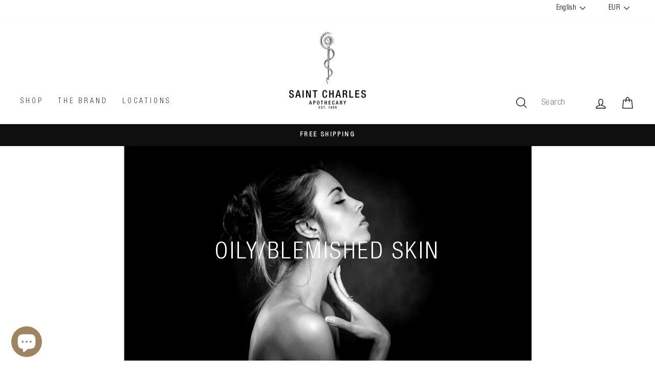

--- FILE ---
content_type: text/html; charset=utf-8
request_url: https://saint-charles.eu/en/collections/fettige-unreine-haut/hauttyp_trockene-haut
body_size: 111666
content:
<!doctype html>
<html class="no-js" lang="en" dir="ltr">
<head>
<!-- BEGIN NOVEL SNIPPET --><!-- END NOVEL SNIPPET -->
  <meta charset="utf-8">
  <meta http-equiv="X-UA-Compatible" content="IE=edge,chrome=1">
  <meta name="viewport" content="width=device-width,initial-scale=1">
  <meta name="theme-color" content="#9e8460">
  <link rel="canonical" href="https://saint-charles.eu/en/collections/fettige-unreine-haut/hauttyp_trockene-haut">
  <link rel="preconnect" href="https://cdn.shopify.com" crossorigin>
  <link rel="preconnect" href="https://fonts.shopifycdn.com" crossorigin>
  <link rel="dns-prefetch" href="https://productreviews.shopifycdn.com">
  <link rel="dns-prefetch" href="https://ajax.googleapis.com">
  <link rel="dns-prefetch" href="https://maps.googleapis.com">
  <link rel="dns-prefetch" href="https://maps.gstatic.com"><link rel="shortcut icon" href="//saint-charles.eu/cdn/shop/files/Schlange640_32x32.jpg?v=1625494195" type="image/png" /><title>Natural cosmetics for oily, blemished skin | Online shop
 &ndash; Tagged &quot;hauttyp_Trockene Haut&quot;&ndash; Saint Charles
</title>
<meta name="description" content="The Saint Charles Cosmothecary Premium Shop for natural cosmetics with top international brands for the natural care of oily, blemished skin."><meta property="og:site_name" content="Saint Charles">
  <meta property="og:url" content="https://saint-charles.eu/en/collections/fettige-unreine-haut/hauttyp_trockene-haut">
  <meta property="og:title" content="Natural cosmetics for oily, blemished skin | Online shop">
  <meta property="og:type" content="website">
  <meta property="og:description" content="The Saint Charles Cosmothecary Premium Shop for natural cosmetics with top international brands for the natural care of oily, blemished skin."><meta property="og:image" content="http://saint-charles.eu/cdn/shop/collections/hauttyp_2.jpg?v=1616677057">
    <meta property="og:image:secure_url" content="https://saint-charles.eu/cdn/shop/collections/hauttyp_2.jpg?v=1616677057">
    <meta property="og:image:width" content="2560">
    <meta property="og:image:height" content="607"><meta name="twitter:site" content="@">
  <meta name="twitter:card" content="summary_large_image">
  <meta name="twitter:title" content="Natural cosmetics for oily, blemished skin | Online shop">
  <meta name="twitter:description" content="The Saint Charles Cosmothecary Premium Shop for natural cosmetics with top international brands for the natural care of oily, blemished skin.">
<style data-shopify>Liquid error (snippets/font-face line 8): font_face can only be used with a font drop
  Liquid error (snippets/font-face line 9): font_face can only be used with a font drop

  
  
  
</style><link href="//saint-charles.eu/cdn/shop/t/122/assets/theme.css?v=1420512054314634911766999482" rel="stylesheet" type="text/css" media="all" />
<style data-shopify>:root {
    --typeHeaderPrimary: Conv_HelveticaNeueLTPro-LtCn;
    --typeHeaderFallback: Helvetica;
    --typeHeaderSize: 32px;
    --typeHeaderWeight: ;
    --typeHeaderLineHeight: 1.4;
    --typeHeaderSpacing: 0.075em;

    --typeBasePrimary:Conv_HelveticaNeueLTPro-LtCn;
    --typeBaseFallback:Helvetica;
    --typeBaseSize: 17px;
    --typeBaseWeight: ;
    --typeBaseSpacing: 0.025em;
    --typeBaseLineHeight: 1.6;

    --typeCollectionTitle: 24px;

    --iconWeight: 3px;
    --iconLinecaps: round;

    
      --buttonRadius: 0px;
    

    --colorGridOverlayOpacity: 0.1;
  }

  .placeholder-content {
    background-image: linear-gradient(100deg, #ffffff 40%, #f7f7f7 63%, #ffffff 79%);
  }</style><script>
    document.documentElement.className = document.documentElement.className.replace('no-js', 'js');
    window.theme = window.theme || {};
    theme.routes = {
      home: "/en",
      cart: "/en/cart.js",
      cartPage: "/en/cart",
      cartAdd: "/en/cart/add.js",
      cartChange: "/en/cart/change.js",
      search: "/en/search",
      predictive_url: "/en/search/suggest"
    };
    theme.strings = {
      soldOut: "Sold Out",
      unavailable: "Unavailable",
      inStockLabel: "In stock",
      oneStockLabel: "Low stock - [count] item left",
      otherStockLabel: "Low stock - [count] items left",
      willNotShipUntil: "Will not ship until [date]",
      willBeInStockAfter: "Will be in stock after [date]",
      waitingForStock: "Inventory on the way",
      savePrice: "Save [saved_amount]",
      cartEmpty: "Your cart is currently empty.",
      cartTermsConfirmation: "You must agree with the terms and conditions of sales to check out",
      searchCollections: "Collections:",
      searchPages: "Pages:",
      searchArticles: "Articles:",
      productFrom: "from ",
      maxQuantity: "You can only have [quantity] of [title] in your cart."
    };
    theme.settings = {
      cartType: "drawer",
      isCustomerTemplate: false,
      moneyFormat: "€ {{amount_with_comma_separator}}",
      saveType: "dollar",
      productImageSize: "natural",
      productImageCover: false,
      predictiveSearch: true,
      predictiveSearchType: "product,article,page,collection",
      predictiveSearchVendor: true,
      predictiveSearchPrice: true,
      quickView: false,
      themeName: 'Impulse',
      themeVersion: "7.2.0"
    };
  </script>
<script src="//searchserverapi.com/widgets/shopify/init.js?a=3z7x8b8A9Y" async></script>
  <script src="//saint-charles.eu/cdn/shop/t/122/assets/vendor-scripts-v11.js" defer="defer"></script>
    <link rel="preload" href="//saint-charles.eu/cdn/shop/t/122/assets/country-flags.css" as="style" onload="this.onload=null;this.rel='stylesheet'">
    <noscript><link rel="stylesheet" href="//saint-charles.eu/cdn/shop/t/122/assets/country-flags.css"></noscript><script type="text/javascript" src="//code.jquery.com/jquery-1.11.0.min.js"></script>
  <script src="//saint-charles.eu/cdn/shop/t/122/assets/theme.js?v=121964209286099574801765806488" defer="defer"></script>
  <script src="//saint-charles.eu/cdn/shop/t/122/assets/custom.js?v=4125291345276383951765806488" defer></script>
    
<link rel="preconnect" href="https://productreviews.shopifycdn.com">
	<link rel="dns-prefetch" href="https://productreviews.shopifycdn.com"><link rel="preconnect" href="https://ajax.googleapis.com">
	<link rel="dns-prefetch" href="https://ajax.googleapis.com"><link rel="preconnect" href="https://maps.googleapis.com">
	<link rel="dns-prefetch" href="https://maps.googleapis.com"><link rel="preconnect" href="https://maps.gstatic.com">
	<link rel="dns-prefetch" href="https://maps.gstatic.com"><link rel="preconnect" href="https://gdpr-legal-cookie.beeclever.app/">
	<link rel="dns-prefetch" href="https://gdpr-legal-cookie.beeclever.app/"><link rel="preconnect" href="https://cdn.shopify.com">
	<link rel="dns-prefetch" href="https://cdn.shopify.com"><link rel="preconnect" href="https://fonts.shopifycdn.com">
	<link rel="dns-prefetch" href="https://fonts.shopifycdn.com"><link rel="preconnect" href="https://fonts.gstatic.com">
	<link rel="dns-prefetch" href="https://fonts.gstatic.com"><link rel="preconnect" href="https://wishlisthero-assets.revampco.com/">
	<link rel="dns-prefetch" href="https://wishlisthero-assets.revampco.com/"><link rel="preconnect" href="https://js.smile.io/">
	<link rel="dns-prefetch" href="https://js.smile.io/"><link rel="preconnect" href="https://static.klaviyo.com">
	<link rel="dns-prefetch" href="https://static.klaviyo.com"><link rel="preconnect" href="https://a.klaviyo.com/">
	<link rel="dns-prefetch" href="https://a.klaviyo.com/"><link rel="preconnect" href=	"//code.jquery.com">
	<link rel="dns-prefetch" href=	"//code.jquery.com"><link rel="preconnect" href=	"https://shop.app">
	<link rel="dns-prefetch" href=	"https://shop.app"><link rel="preconnect" href=	"https://polyfill-fastly.net">
	<link rel="dns-prefetch" href=	"https://polyfill-fastly.net"><link rel="preconnect" href="/cart.js"><link rel="preload" href="//saint-charles.eu/cdn/shop/t/122/assets/vendor-scripts-v11.js" as="script"><link rel="preload" href="//saint-charles.eu/cdn/shop/t/122/assets/theme.js?v=121964209286099574801765806488" as="script"><link rel="preload" href="	//saint-charles.eu/cdn/shop/t/122/assets/custom.js?v=4125291345276383951765806488" as="script"><link rel="preload" href="	https://gdpr-legal-cookie.beeclever.app/get-script.php?shop=saint-charles-online.myshopify.com" as="script"><link rel="preload" href="//code.jquery.com/jquery-migrate-1.2.1.min.js" as="script"><link rel="preload" href="	https://a.klaviyo.com/media/js/onsite/onsite.js" as="script"><link rel="preload" href="	https://polyfill-fastly.net/v3/polyfill.min.js?features=IntersectionObserver%2CIntersectionObserverEntry%2CMutationObserver" as="script"><link rel="preload" href="//saint-charles.eu/cdn/shop/t/122/assets/currency-flags.css" as="style" onload="this.rel='stylesheet'" crossorigin><link rel="preload" href="//saint-charles.eu/cdn/shop/t/122/assets/theme.css?v=1420512054314634911766999482" as="style" onload="this.rel='stylesheet'" crossorigin><script>
    (function(){

        document.addEventListener('DOMContentLoaded', function () {
            var scripts_for_push_to_body = [];

            setTimeout(function () {
                scripts_for_push_to_body.forEach(function ( src ) {
                    console.log('scripts_for_push_to_body', src)
                    var n = document.createElement('script');
                    n.src = src;
                    n.async = true;
                    document.body.appendChild( n );
                } );
            }, 10000 );
        });
    })();
</script>


    

<script>window.performance && window.performance.mark && window.performance.mark('shopify.content_for_header.start');</script><meta name="google-site-verification" content="13FbEQc0uIPTcDBwAMzWS4C3FS624BVGObgfJ_XHHC4">
<meta id="shopify-digital-wallet" name="shopify-digital-wallet" content="/52960362677/digital_wallets/dialog">
<meta name="shopify-checkout-api-token" content="e98150024cc1319dbfde6eba7e4ef726">
<meta id="in-context-paypal-metadata" data-shop-id="52960362677" data-venmo-supported="false" data-environment="production" data-locale="en_US" data-paypal-v4="true" data-currency="EUR">
<link rel="alternate" type="application/atom+xml" title="Feed" href="/en/collections/fettige-unreine-haut/hauttyp_trockene-haut.atom" />
<link rel="alternate" hreflang="x-default" href="https://saint-charles.eu/collections/fettige-unreine-haut/hauttyp_trockene-haut">
<link rel="alternate" hreflang="de" href="https://saint-charles.eu/collections/fettige-unreine-haut/hauttyp_trockene-haut">
<link rel="alternate" hreflang="en" href="https://saint-charles.eu/en/collections/fettige-unreine-haut/hauttyp_trockene-haut">
<link rel="alternate" type="application/json+oembed" href="https://saint-charles.eu/en/collections/fettige-unreine-haut/hauttyp_trockene-haut.oembed">
<script async="async" src="/checkouts/internal/preloads.js?locale=en-AT"></script>
<link rel="preconnect" href="https://shop.app" crossorigin="anonymous">
<script async="async" src="https://shop.app/checkouts/internal/preloads.js?locale=en-AT&shop_id=52960362677" crossorigin="anonymous"></script>
<script id="apple-pay-shop-capabilities" type="application/json">{"shopId":52960362677,"countryCode":"AT","currencyCode":"EUR","merchantCapabilities":["supports3DS"],"merchantId":"gid:\/\/shopify\/Shop\/52960362677","merchantName":"Saint Charles","requiredBillingContactFields":["postalAddress","email","phone"],"requiredShippingContactFields":["postalAddress","email","phone"],"shippingType":"shipping","supportedNetworks":["visa","maestro","masterCard","amex"],"total":{"type":"pending","label":"Saint Charles","amount":"1.00"},"shopifyPaymentsEnabled":true,"supportsSubscriptions":true}</script>
<script id="shopify-features" type="application/json">{"accessToken":"e98150024cc1319dbfde6eba7e4ef726","betas":["rich-media-storefront-analytics"],"domain":"saint-charles.eu","predictiveSearch":true,"shopId":52960362677,"locale":"en"}</script>
<script>var Shopify = Shopify || {};
Shopify.shop = "saint-charles-online.myshopify.com";
Shopify.locale = "en";
Shopify.currency = {"active":"EUR","rate":"1.0"};
Shopify.country = "AT";
Shopify.theme = {"name":"Jänner 26_Winter + Reset","id":190498013525,"schema_name":"Impulse","schema_version":"7.2.0","theme_store_id":857,"role":"main"};
Shopify.theme.handle = "null";
Shopify.theme.style = {"id":null,"handle":null};
Shopify.cdnHost = "saint-charles.eu/cdn";
Shopify.routes = Shopify.routes || {};
Shopify.routes.root = "/en/";</script>
<script type="module">!function(o){(o.Shopify=o.Shopify||{}).modules=!0}(window);</script>
<script>!function(o){function n(){var o=[];function n(){o.push(Array.prototype.slice.apply(arguments))}return n.q=o,n}var t=o.Shopify=o.Shopify||{};t.loadFeatures=n(),t.autoloadFeatures=n()}(window);</script>
<script>
  window.ShopifyPay = window.ShopifyPay || {};
  window.ShopifyPay.apiHost = "shop.app\/pay";
  window.ShopifyPay.redirectState = null;
</script>
<script id="shop-js-analytics" type="application/json">{"pageType":"collection"}</script>
<script defer="defer" async type="module" src="//saint-charles.eu/cdn/shopifycloud/shop-js/modules/v2/client.init-shop-cart-sync_C5BV16lS.en.esm.js"></script>
<script defer="defer" async type="module" src="//saint-charles.eu/cdn/shopifycloud/shop-js/modules/v2/chunk.common_CygWptCX.esm.js"></script>
<script type="module">
  await import("//saint-charles.eu/cdn/shopifycloud/shop-js/modules/v2/client.init-shop-cart-sync_C5BV16lS.en.esm.js");
await import("//saint-charles.eu/cdn/shopifycloud/shop-js/modules/v2/chunk.common_CygWptCX.esm.js");

  window.Shopify.SignInWithShop?.initShopCartSync?.({"fedCMEnabled":true,"windoidEnabled":true});

</script>
<script>
  window.Shopify = window.Shopify || {};
  if (!window.Shopify.featureAssets) window.Shopify.featureAssets = {};
  window.Shopify.featureAssets['shop-js'] = {"shop-cart-sync":["modules/v2/client.shop-cart-sync_ZFArdW7E.en.esm.js","modules/v2/chunk.common_CygWptCX.esm.js"],"init-fed-cm":["modules/v2/client.init-fed-cm_CmiC4vf6.en.esm.js","modules/v2/chunk.common_CygWptCX.esm.js"],"shop-button":["modules/v2/client.shop-button_tlx5R9nI.en.esm.js","modules/v2/chunk.common_CygWptCX.esm.js"],"shop-cash-offers":["modules/v2/client.shop-cash-offers_DOA2yAJr.en.esm.js","modules/v2/chunk.common_CygWptCX.esm.js","modules/v2/chunk.modal_D71HUcav.esm.js"],"init-windoid":["modules/v2/client.init-windoid_sURxWdc1.en.esm.js","modules/v2/chunk.common_CygWptCX.esm.js"],"shop-toast-manager":["modules/v2/client.shop-toast-manager_ClPi3nE9.en.esm.js","modules/v2/chunk.common_CygWptCX.esm.js"],"init-shop-email-lookup-coordinator":["modules/v2/client.init-shop-email-lookup-coordinator_B8hsDcYM.en.esm.js","modules/v2/chunk.common_CygWptCX.esm.js"],"init-shop-cart-sync":["modules/v2/client.init-shop-cart-sync_C5BV16lS.en.esm.js","modules/v2/chunk.common_CygWptCX.esm.js"],"avatar":["modules/v2/client.avatar_BTnouDA3.en.esm.js"],"pay-button":["modules/v2/client.pay-button_FdsNuTd3.en.esm.js","modules/v2/chunk.common_CygWptCX.esm.js"],"init-customer-accounts":["modules/v2/client.init-customer-accounts_DxDtT_ad.en.esm.js","modules/v2/client.shop-login-button_C5VAVYt1.en.esm.js","modules/v2/chunk.common_CygWptCX.esm.js","modules/v2/chunk.modal_D71HUcav.esm.js"],"init-shop-for-new-customer-accounts":["modules/v2/client.init-shop-for-new-customer-accounts_ChsxoAhi.en.esm.js","modules/v2/client.shop-login-button_C5VAVYt1.en.esm.js","modules/v2/chunk.common_CygWptCX.esm.js","modules/v2/chunk.modal_D71HUcav.esm.js"],"shop-login-button":["modules/v2/client.shop-login-button_C5VAVYt1.en.esm.js","modules/v2/chunk.common_CygWptCX.esm.js","modules/v2/chunk.modal_D71HUcav.esm.js"],"init-customer-accounts-sign-up":["modules/v2/client.init-customer-accounts-sign-up_CPSyQ0Tj.en.esm.js","modules/v2/client.shop-login-button_C5VAVYt1.en.esm.js","modules/v2/chunk.common_CygWptCX.esm.js","modules/v2/chunk.modal_D71HUcav.esm.js"],"shop-follow-button":["modules/v2/client.shop-follow-button_Cva4Ekp9.en.esm.js","modules/v2/chunk.common_CygWptCX.esm.js","modules/v2/chunk.modal_D71HUcav.esm.js"],"checkout-modal":["modules/v2/client.checkout-modal_BPM8l0SH.en.esm.js","modules/v2/chunk.common_CygWptCX.esm.js","modules/v2/chunk.modal_D71HUcav.esm.js"],"lead-capture":["modules/v2/client.lead-capture_Bi8yE_yS.en.esm.js","modules/v2/chunk.common_CygWptCX.esm.js","modules/v2/chunk.modal_D71HUcav.esm.js"],"shop-login":["modules/v2/client.shop-login_D6lNrXab.en.esm.js","modules/v2/chunk.common_CygWptCX.esm.js","modules/v2/chunk.modal_D71HUcav.esm.js"],"payment-terms":["modules/v2/client.payment-terms_CZxnsJam.en.esm.js","modules/v2/chunk.common_CygWptCX.esm.js","modules/v2/chunk.modal_D71HUcav.esm.js"]};
</script>
<script>(function() {
  var isLoaded = false;
  function asyncLoad() {
    if (isLoaded) return;
    isLoaded = true;
    var urls = ["https:\/\/loox.io\/widget\/xJq7WV-60a\/loox.1699431894764.js?shop=saint-charles-online.myshopify.com","https:\/\/searchanise-ef84.kxcdn.com\/widgets\/shopify\/init.js?a=3z7x8b8A9Y\u0026shop=saint-charles-online.myshopify.com"];
    for (var i = 0; i < urls.length; i++) {
      var s = document.createElement('script');
      s.type = 'text/javascript';
      s.async = true;
      s.src = urls[i];
      var x = document.getElementsByTagName('script')[0];
      x.parentNode.insertBefore(s, x);
    }
  };
  if(window.attachEvent) {
    window.attachEvent('onload', asyncLoad);
  } else {
    window.addEventListener('load', asyncLoad, false);
  }
})();</script>
<script id="__st">var __st={"a":52960362677,"offset":3600,"reqid":"28cfc49d-bbaa-4ce7-84af-7064d727520e-1768838804","pageurl":"saint-charles.eu\/en\/collections\/fettige-unreine-haut\/hauttyp_trockene-haut","u":"bfea3835f005","p":"collection","rtyp":"collection","rid":263208337589};</script>
<script>window.ShopifyPaypalV4VisibilityTracking = true;</script>
<script id="captcha-bootstrap">!function(){'use strict';const t='contact',e='account',n='new_comment',o=[[t,t],['blogs',n],['comments',n],[t,'customer']],c=[[e,'customer_login'],[e,'guest_login'],[e,'recover_customer_password'],[e,'create_customer']],r=t=>t.map((([t,e])=>`form[action*='/${t}']:not([data-nocaptcha='true']) input[name='form_type'][value='${e}']`)).join(','),a=t=>()=>t?[...document.querySelectorAll(t)].map((t=>t.form)):[];function s(){const t=[...o],e=r(t);return a(e)}const i='password',u='form_key',d=['recaptcha-v3-token','g-recaptcha-response','h-captcha-response',i],f=()=>{try{return window.sessionStorage}catch{return}},m='__shopify_v',_=t=>t.elements[u];function p(t,e,n=!1){try{const o=window.sessionStorage,c=JSON.parse(o.getItem(e)),{data:r}=function(t){const{data:e,action:n}=t;return t[m]||n?{data:e,action:n}:{data:t,action:n}}(c);for(const[e,n]of Object.entries(r))t.elements[e]&&(t.elements[e].value=n);n&&o.removeItem(e)}catch(o){console.error('form repopulation failed',{error:o})}}const l='form_type',E='cptcha';function T(t){t.dataset[E]=!0}const w=window,h=w.document,L='Shopify',v='ce_forms',y='captcha';let A=!1;((t,e)=>{const n=(g='f06e6c50-85a8-45c8-87d0-21a2b65856fe',I='https://cdn.shopify.com/shopifycloud/storefront-forms-hcaptcha/ce_storefront_forms_captcha_hcaptcha.v1.5.2.iife.js',D={infoText:'Protected by hCaptcha',privacyText:'Privacy',termsText:'Terms'},(t,e,n)=>{const o=w[L][v],c=o.bindForm;if(c)return c(t,g,e,D).then(n);var r;o.q.push([[t,g,e,D],n]),r=I,A||(h.body.append(Object.assign(h.createElement('script'),{id:'captcha-provider',async:!0,src:r})),A=!0)});var g,I,D;w[L]=w[L]||{},w[L][v]=w[L][v]||{},w[L][v].q=[],w[L][y]=w[L][y]||{},w[L][y].protect=function(t,e){n(t,void 0,e),T(t)},Object.freeze(w[L][y]),function(t,e,n,w,h,L){const[v,y,A,g]=function(t,e,n){const i=e?o:[],u=t?c:[],d=[...i,...u],f=r(d),m=r(i),_=r(d.filter((([t,e])=>n.includes(e))));return[a(f),a(m),a(_),s()]}(w,h,L),I=t=>{const e=t.target;return e instanceof HTMLFormElement?e:e&&e.form},D=t=>v().includes(t);t.addEventListener('submit',(t=>{const e=I(t);if(!e)return;const n=D(e)&&!e.dataset.hcaptchaBound&&!e.dataset.recaptchaBound,o=_(e),c=g().includes(e)&&(!o||!o.value);(n||c)&&t.preventDefault(),c&&!n&&(function(t){try{if(!f())return;!function(t){const e=f();if(!e)return;const n=_(t);if(!n)return;const o=n.value;o&&e.removeItem(o)}(t);const e=Array.from(Array(32),(()=>Math.random().toString(36)[2])).join('');!function(t,e){_(t)||t.append(Object.assign(document.createElement('input'),{type:'hidden',name:u})),t.elements[u].value=e}(t,e),function(t,e){const n=f();if(!n)return;const o=[...t.querySelectorAll(`input[type='${i}']`)].map((({name:t})=>t)),c=[...d,...o],r={};for(const[a,s]of new FormData(t).entries())c.includes(a)||(r[a]=s);n.setItem(e,JSON.stringify({[m]:1,action:t.action,data:r}))}(t,e)}catch(e){console.error('failed to persist form',e)}}(e),e.submit())}));const S=(t,e)=>{t&&!t.dataset[E]&&(n(t,e.some((e=>e===t))),T(t))};for(const o of['focusin','change'])t.addEventListener(o,(t=>{const e=I(t);D(e)&&S(e,y())}));const B=e.get('form_key'),M=e.get(l),P=B&&M;t.addEventListener('DOMContentLoaded',(()=>{const t=y();if(P)for(const e of t)e.elements[l].value===M&&p(e,B);[...new Set([...A(),...v().filter((t=>'true'===t.dataset.shopifyCaptcha))])].forEach((e=>S(e,t)))}))}(h,new URLSearchParams(w.location.search),n,t,e,['guest_login'])})(!0,!0)}();</script>
<script integrity="sha256-4kQ18oKyAcykRKYeNunJcIwy7WH5gtpwJnB7kiuLZ1E=" data-source-attribution="shopify.loadfeatures" defer="defer" src="//saint-charles.eu/cdn/shopifycloud/storefront/assets/storefront/load_feature-a0a9edcb.js" crossorigin="anonymous"></script>
<script crossorigin="anonymous" defer="defer" src="//saint-charles.eu/cdn/shopifycloud/storefront/assets/shopify_pay/storefront-65b4c6d7.js?v=20250812"></script>
<script data-source-attribution="shopify.dynamic_checkout.dynamic.init">var Shopify=Shopify||{};Shopify.PaymentButton=Shopify.PaymentButton||{isStorefrontPortableWallets:!0,init:function(){window.Shopify.PaymentButton.init=function(){};var t=document.createElement("script");t.src="https://saint-charles.eu/cdn/shopifycloud/portable-wallets/latest/portable-wallets.en.js",t.type="module",document.head.appendChild(t)}};
</script>
<script data-source-attribution="shopify.dynamic_checkout.buyer_consent">
  function portableWalletsHideBuyerConsent(e){var t=document.getElementById("shopify-buyer-consent"),n=document.getElementById("shopify-subscription-policy-button");t&&n&&(t.classList.add("hidden"),t.setAttribute("aria-hidden","true"),n.removeEventListener("click",e))}function portableWalletsShowBuyerConsent(e){var t=document.getElementById("shopify-buyer-consent"),n=document.getElementById("shopify-subscription-policy-button");t&&n&&(t.classList.remove("hidden"),t.removeAttribute("aria-hidden"),n.addEventListener("click",e))}window.Shopify?.PaymentButton&&(window.Shopify.PaymentButton.hideBuyerConsent=portableWalletsHideBuyerConsent,window.Shopify.PaymentButton.showBuyerConsent=portableWalletsShowBuyerConsent);
</script>
<script data-source-attribution="shopify.dynamic_checkout.cart.bootstrap">document.addEventListener("DOMContentLoaded",(function(){function t(){return document.querySelector("shopify-accelerated-checkout-cart, shopify-accelerated-checkout")}if(t())Shopify.PaymentButton.init();else{new MutationObserver((function(e,n){t()&&(Shopify.PaymentButton.init(),n.disconnect())})).observe(document.body,{childList:!0,subtree:!0})}}));
</script>
<link id="shopify-accelerated-checkout-styles" rel="stylesheet" media="screen" href="https://saint-charles.eu/cdn/shopifycloud/portable-wallets/latest/accelerated-checkout-backwards-compat.css" crossorigin="anonymous">
<style id="shopify-accelerated-checkout-cart">
        #shopify-buyer-consent {
  margin-top: 1em;
  display: inline-block;
  width: 100%;
}

#shopify-buyer-consent.hidden {
  display: none;
}

#shopify-subscription-policy-button {
  background: none;
  border: none;
  padding: 0;
  text-decoration: underline;
  font-size: inherit;
  cursor: pointer;
}

#shopify-subscription-policy-button::before {
  box-shadow: none;
}

      </style>

<script>window.performance && window.performance.mark && window.performance.mark('shopify.content_for_header.end');</script>
  
<div id="shopify-section-bc_svg_manager" class="shopify-section bc_svg_manager"><script type="text/template">

    

    <style>
      #{(sectionId)} .beeclever_text-with-svg {
        display: flex;
        width: calc(100% / 3);
        overflow: hidden;
        flex-direction: column;
      }

      #{(sectionId)} {
        z-index: 5;
        position: relative;
        background-color:#ffffff;
      }

      #{(sectionId)} .page-width {
        display: flex;
        padding: 24px;
      }
      #{(sectionId)} .beeclever_text-with-svg {
        padding: 0 12px;
      }
      #{(sectionId)} .beeclever_text-with-svg:first-child {
        padding-left: 0;
      }
      #{(sectionId)} .beeclever_text-with-svg:last-child {
        padding-right: 0;
      }

      #{(sectionId)} .svg_item {
        margin-bottom: 22px;
      }
      #{(sectionId)} .bc_svg {
        margin: 0 auto;
        height:100%;
        max-width: px;
        fill:#9e8460}
      #{(sectionId)} .feature-row__text {
        text-align: center;
      }

      #{(sectionId)} .feature-row__text .h1 {
        color:#000000;
      }

      #{(sectionId)} .featured-row__subtext p{
        color:#9e8460;
      }
      #{(sectionId)} .h5 {
        margin-top: 20px;
        font-size: 20px;
        position: relative;
        color:#ffffff;
      }

      @media only screen and (max-width: 1024px) {
        body #{(sectionId)} .page-width {
          flex-direction: column;
        }
        body #{(sectionId)} .beeclever_text-with-svg {
          width: 100%;
        }
        body #{(sectionId)} .beeclever_text-with-svg.grid--flush-bottom {
          margin: 1rem 0;
        }
      }
    </style>

    <div class="beeclever_text-with-svg grid--flush-bottom">
      <div class="svg_item">
        <div class="bc_svg">
          
            <div class="svg_wrapper" data-bc_svg_name="pflanze"></div>
          
        </div>
      </div>

      <div class="feature-row__text">

        
          <p class="h1">NATURAL</p>
        

        
          <div class="rte featured-row__subtext"><p>Our Saint Charles products are predominantly based on natural ingredients from the local plant world.</p></div>
        
        

      </div>
    </div>

    <div class="beeclever_text-with-svg grid--flush-bottom">
      <div class="svg_item">
        <div class="bc_svg">
          
            <div class="svg_wrapper" data-bc_svg_name="waage-der-gerechtigkeit"></div>
          
        </div>
      </div>

      <div class="feature-row__text">

        
          <p class="h1">PROVEN</p>
        

        
          <div class="rte featured-row__subtext"><p>The Ehrmann family of pharmacists has been developing house specialties for decades. We continue to develop these tried-and-tested recipes with modern and new findings.</p</div>
        
        

      </div>
    </div>

    <div class="beeclever_text-with-svg grid--flush-bottom">
      <div class="svg_item">
        <div class="bc_svg">
          
            <div class="svg_wrapper" data-bc_svg_name="okologie"></div>
          
        </div>
      </div>

      <div class="feature-row__text">

        
          <p class="h1">SUSTAINABILITY</p>
        

        
          <div class="rte featured-row__subtext"><p>We use over 95% amber or violet glass bottles for our products. A major advantage: glass is up to 100% recyclable.</p</div>
        
        

      </div>
    </div>
    

</script>
<script>
    (function () {
      window.bc_svg_object = {"pflanze" : "<svg id=\"Ebene_1\" data-name=\"Ebene 1\" xmlns=\"http://www.w3.org/2000/svg\" viewbox=\"0 0 300 300\"><defs></defs><path class=\"cls-1\" d=\"M90.62,119c3.3,1.62,6.52,3.41,9.72,5.22q11.85,6.69,23.06,14.44a224.1,224.1,0,0,1,27.19,21.86c8.53,8.12,16.4,17.16,22.17,27.49,5.35,9.58,8.7,20.42,7.84,31.48-.1,1.38-.28,2.75-.51,4.11-.16.94,1.29,1.35,1.45.4,1.87-11-.37-22.1-5.11-32.14-5.05-10.68-12.57-20.1-20.81-28.5a210.37,210.37,0,0,0-27.42-23.14c-7.89-5.68-16.09-10.94-24.5-15.81-2.72-1.57-5.47-3.11-8.25-4.59-1.28-.68-2.56-1.45-3.9-2l-.17-.09c-.87-.42-1.63.87-.76,1.29Z\"></path><path class=\"cls-1\" d=\"M146.64,182.77A113.52,113.52,0,0,1,135,181.62a164.24,164.24,0,0,1-27.61-6.28,116.47,116.47,0,0,1-32-15.55,74.89,74.89,0,0,1-24.8-29.09c-6.81-14.61-8-31.1-6-46.93.32-2.47.72-4.94,1.18-7.39l-.72.55c4.7.34,9.4,1,14.06,1.65a287.43,287.43,0,0,1,33.49,6.9,188.91,188.91,0,0,1,39.3,15c12,6.36,23.47,14.64,31.46,25.79a57.4,57.4,0,0,1,10.21,39.83c-.21,2-.53,4-.91,6-.18.94,1.27,1.35,1.45.4,2.78-14.55,1.1-29.53-6.47-42.41-7-11.91-17.92-21-29.68-28-12.34-7.3-25.87-12.53-39.6-16.58a279.18,279.18,0,0,0-35.37-7.88q-6-.94-12-1.64a46.12,46.12,0,0,0-5.74-.58l-.24,0a.76.76,0,0,0-.72.55c-3.12,16.59-3.27,34.11,2.67,50.11a74,74,0,0,0,23.25,31.72,110.63,110.63,0,0,0,32.17,17.45,161.19,161.19,0,0,0,29.18,7.37c3.32.52,6.66,1,10,1.28a38.11,38.11,0,0,0,4.76.35h.21c1,0,1-1.47,0-1.5Z\"></path><path class=\"cls-2\" d=\"M233.53,161.54a139.61,139.61,0,0,0-18.77,9.24C204,177,193,184.76,186.1,195.32c-3.68,5.58-5.94,12.1-5.38,18.84.07,1,1.58,1,1.5,0-1-12.42,7.56-22.84,16.46-30.41,8.57-7.3,18.48-13.06,28.64-17.85,2.21-1,4.4-2.05,6.61-2.91.89-.35.5-1.8-.4-1.45Z\"></path><path class=\"cls-1\" d=\"M201.89,191.76a65.64,65.64,0,0,0,6.56-.66,87.7,87.7,0,0,0,15.08-3.48A62.32,62.32,0,0,0,240.87,179a40.83,40.83,0,0,0,13.29-16c3.58-8,4.2-16.87,3-25.47-.17-1.29-.38-2.57-.61-3.85a.76.76,0,0,0-.73-.55c-2.61.19-5.22.55-7.81.93a152.07,152.07,0,0,0-18.28,3.8,100.12,100.12,0,0,0-21.21,8.23c-6.48,3.5-12.59,8.08-16.84,14.18a31.51,31.51,0,0,0-5.31,21.73c.12,1.07.29,2.13.49,3.19s1.62.55,1.44-.4c-1.43-7.6-.49-15.39,3.57-22.06,3.76-6.2,9.58-10.87,15.8-14.45a92.86,92.86,0,0,1,20.67-8.47,149.08,149.08,0,0,1,18.33-4q3-.48,6.1-.84l1.9-.2a3.47,3.47,0,0,0,1-.09h.13l-.72-.55c1.63,8.72,1.67,17.88-1.5,26.26a38.44,38.44,0,0,1-12.32,16.4c-9.07,7.14-20.59,10.88-31.87,12.65a64.16,64.16,0,0,1-7.57.82c-1,0-1,1.53,0,1.5Z\"></path></svg>","okologie" : "<svg id=\"Ebene_1\" data-name=\"Ebene 1\" xmlns=\"http://www.w3.org/2000/svg\" viewbox=\"0 0 300 300\"><defs><style>.cls-1{fill:#9e8460;}</style></defs><path class=\"cls-1\" d=\"M160.46,70.34a10.69,10.69,0,1,1-8.69-10.5,10.79,10.79,0,0,1,8.69,10.5.75.75,0,0,0,1.5,0,12.19,12.19,0,1,0-10,12,12.35,12.35,0,0,0,10-12A.75.75,0,0,0,160.46,70.34Z\"></path><path class=\"cls-1\" d=\"M91,70.34a6.6,6.6,0,1,1-5.4-6.49A6.68,6.68,0,0,1,91,70.34a.75.75,0,0,0,1.5,0,8.11,8.11,0,1,0-6.59,8,8.23,8.23,0,0,0,6.59-8A.75.75,0,0,0,91,70.34Z\"></path><path class=\"cls-1\" d=\"M149,82.6V217.28c0,1.82-.1,3.67,0,5.49a1.76,1.76,0,0,1,0,.23.75.75,0,0,0,1.5,0V88.32c0-1.82.11-3.67,0-5.49V82.6a.75.75,0,0,0-1.5,0Z\"></path><path class=\"cls-1\" d=\"M117.5,170.9h-72a.75.75,0,0,0,0,1.5h72a.75.75,0,0,0,0-1.5Z\"></path><path class=\"cls-1\" d=\"M76.34,70.14,71.4,86,60.59,120.73l-10.91,35L46,167.48a44.79,44.79,0,0,0-1.49,4.78,18.07,18.07,0,0,0,.32,5.28A37.39,37.39,0,0,0,73.6,209.1a37.05,37.05,0,0,0,25.8-3.7,37.59,37.59,0,0,0,19.31-32.05,6.57,6.57,0,0,0-.26-2l-2-8.07-8.19-32.17-9.47-37.2L93,71.26l-.28-1.12-.73,1h45.75a.75.75,0,0,0,0-1.5H92a.76.76,0,0,0-.72,1l4,15.73,8.82,34.61,8.9,35,3,11.85a35.92,35.92,0,0,1,1.26,4.95,21.13,21.13,0,0,1-.38,5,36.25,36.25,0,0,1-1.53,6.43A35.43,35.43,0,0,1,61.27,202,36.23,36.23,0,0,1,47,180.84a35.63,35.63,0,0,1-.94-7,5.54,5.54,0,0,1,0-1.41,19.31,19.31,0,0,1,.61-2l2.9-9.33,10.07-32.32L70.77,93.08l6.69-21.51.33-1c.28-.92-1.16-1.32-1.45-.4Z\"></path><path class=\"cls-1\" d=\"M206.47,70.34a8.1,8.1,0,1,0,6.59-8,8.2,8.2,0,0,0-6.59,8,.75.75,0,0,0,1.5,0,6.6,6.6,0,1,1,5.39,6.5,6.68,6.68,0,0,1-5.39-6.5A.75.75,0,0,0,206.47,70.34Z\"></path><path class=\"cls-1\" d=\"M181.49,172.4h72a.75.75,0,0,0,0-1.5h-72a.75.75,0,0,0,0,1.5Z\"></path><path class=\"cls-1\" d=\"M221.2,70.54,226,85.88l10.56,33.94,10.84,34.78,3.79,12.2a45.85,45.85,0,0,1,1.78,5.7,8.06,8.06,0,0,1,0,1.9,35.92,35.92,0,0,1-27.44,33.14,35.46,35.46,0,0,1-26-3.92,36.16,36.16,0,0,1-15.94-19.86A35.7,35.7,0,0,1,182,177a19.53,19.53,0,0,1-.29-4.38,10.73,10.73,0,0,1,.39-1.53l2.24-8.8L192.59,130l9.26-36.39,5.62-22.05.27-1.06a.76.76,0,0,0-.73-1H161.26a.75.75,0,0,0,0,1.5H207l-.72-1-4.14,16.28-9,35.39-9,35.18-2.88,11.32a19.06,19.06,0,0,0-1,5.57c.67,17.84,14.27,33.33,32.06,35.76a37,37,0,0,0,25.32-5.77,37.44,37.44,0,0,0,16.51-26.7,17.33,17.33,0,0,0,.26-4.92,13.73,13.73,0,0,0-.44-1.42l-2.7-8.67-10.05-32.28L229.86,93.29,223,71.23l-.33-1.09c-.29-.92-1.74-.52-1.45.4Z\"></path><path class=\"cls-1\" d=\"M129.27,241.84h42.59a.75.75,0,0,0,0-1.5H129.27a.75.75,0,0,0,0,1.5Z\"></path><path class=\"cls-1\" d=\"M130,240.7c.08-7.79,6.36-13.67,13.47-15.8,7.72-2.32,16.92-.76,22.81,5a15.37,15.37,0,0,1,4.81,10.82.75.75,0,0,0,1.5,0c-.09-8.41-6.71-14.83-14.4-17.2-8.36-2.57-18.39-.78-24.66,5.55a16.81,16.81,0,0,0-5,11.65.75.75,0,0,0,1.5,0Z\"></path></svg>","waage-der-gerechtigkeit" : "<svg id=\"Ebene_1\" data-name=\"Ebene 1\" xmlns=\"http://www.w3.org/2000/svg\" viewbox=\"0 0 300 300\"><defs><style>.cls-1{fill:#9e8460;}</style></defs><path class=\"cls-1\" d=\"M156.07,75.82a74.28,74.28,0,1,1-63.94,36.55.75.75,0,0,0-1.3-.76,75.7,75.7,0,1,0,75-36.67,78.75,78.75,0,0,0-9.71-.62.75.75,0,0,0,0,1.5Z\"></path><path class=\"cls-1\" d=\"M88,145a75.79,75.79,0,0,0,18.48-10.1c10.38-7.55,19.14-18.11,20.71-31.24,1.15-9.61-1.8-19.12-6.34-27.51a.74.74,0,0,0-.84-.35,131,131,0,0,0-22.5,12c-11.59,7.6-23.85,17.82-28,31.59-2.46,8.15-1.1,16.58,2.93,24,.46.85,1.75.09,1.29-.76-3.53-6.5-5-13.87-3.23-21.13,1.61-6.74,5.54-12.7,10.15-17.77,8.81-9.69,20.23-16.95,31.84-22.81q2.9-1.46,5.83-2.78c.84-.37,1.48-.65,2.1-.9l-.85-.35c4,7.46,6.77,15.77,6.33,24.33a36.58,36.58,0,0,1-6.38,18.51c-6.16,9.16-15.54,15.93-25.29,20.85a59.62,59.62,0,0,1-6.62,3c-.9.33-.51,1.78.4,1.45Z\"></path><path class=\"cls-1\" d=\"M203.9,92.73,201.53,109l1.1-.45-15.5-8.13a.77.77,0,0,0-1,.27l-6.37,10a31.35,31.35,0,0,0-2.23,3.5,27.66,27.66,0,0,0-1.27,4.93l-1.49,6,.92-.52-19.39-6.61a.76.76,0,0,0-1,.72L153.43,146l-.27,4a.75.75,0,0,0,1.13.65l14.07-9.86,1.33-.93c.14-.1.65-.33.71-.5s-.67-.18-.3.08a4.51,4.51,0,0,0,1.15.35l9.6,3,4.76,1.47c.35.11,2,.9,2.35.73-.31.15-.35-.61-.31-.17a2.47,2.47,0,0,0,.3.68,8.17,8.17,0,0,1,.56,2.8c0,3.63-3,5.88-6.14,7a23.62,23.62,0,0,1-7.11,1.16l-19.19,1.21a.78.78,0,0,0-.75.75l-2.16,19a.72.72,0,0,0,.37.65l22.24,13.44,3.12,1.89-.38-.65v16.06a.77.77,0,0,0,.75.75,27.92,27.92,0,0,0,15.2-6.42,29.61,29.61,0,0,0,9-13.41,38,38,0,0,0,1.32-5c.22-1.16.8-2.94.43-4.07a31.53,31.53,0,0,0-1.93-3.91l-5.78-11.66v.75l7.73-15.44-.65.37H231a.75.75,0,0,0,0-1.5H204.62a.73.73,0,0,0-.64.37l-6.76,13.51a14,14,0,0,0-.95,1.9c-.2.59,0,.93.31,1.45l3.7,7.48,3.46,7c.06.12.23.34.23.48,0-.4-.45,1.24-.19.38a9.36,9.36,0,0,0-.16,1.08c-.1.65-.22,1.29-.35,1.94a35.45,35.45,0,0,1-1.92,6.35,27.23,27.23,0,0,1-12.78,14,25.78,25.78,0,0,1-9.31,2.85l.75.75v-15c0-.74.14-1.37-.52-1.84-2.17-1.55-4.65-2.81-6.93-4.19L161.27,181l-7-4.22.37.64,2.16-19-.75.75,17.76-1.12a36.26,36.26,0,0,0,6.83-.65c3.7-1,7.88-2.9,9.05-6.87a8.8,8.8,0,0,0-.65-6.23,1.43,1.43,0,0,0-.91-.84c-1.05-.39-2.15-.67-3.22-1l-10.75-3.34c-1.16-.36-2.31-.75-3.48-1.08a1.37,1.37,0,0,0-1.36.23c-5.34,3.58-10.54,7.38-15.81,11.07l1.13.65,1.89-27.39.27-4-.95.73,19.4,6.6a.76.76,0,0,0,.92-.52c.88-3.51,1.52-7.17,2.65-10.61.08-.25-.13.23,0,0s.24-.38.36-.57l1.4-2.19,4-6.36,2.73-4.26-1,.27,15.51,8.12a.76.76,0,0,0,1.1-.44l2.37-16.26c.13-.95-1.31-1.35-1.45-.4Z\"></path></svg>"}

      document.addEventListener('DOMContentLoaded', function () {
        var [ data, target, sectionId, parentTarget ] = [document.querySelector('#shopify-section-bc_svg_manager script').innerText, document.querySelector('[data-bc-svg-manager]')];

        if( !!target ) {
          parentTarget = target.closest('.index-section');
          sectionId = target.id;

          while ( sectionId == '' && !sectionId.match(/shopify-section/) ) {
            target = target.parentElement;
            sectionId = target.id
          }
          parentTarget.innerHTML = data.replaceAll( '{(sectionId)}', sectionId );
        }
        function setSVGs () {
          if (!!window.bc_svg_object) {
            var wrappers = Array.from( document.querySelectorAll('[data-bc_svg_name]') );
            wrappers.forEach( function ( wrapper ) {
              var svg = window.bc_svg_object[ wrapper.dataset.bc_svg_name ]
                              wrapper.innerHTML = svg;
              if ( !!svg ) {
                wrapper.innerHTML = svg;
              } else {
                wrapper.innerHTML = 'Please check the name from SVG';
              }
            });
          }
        }
        if (!!Shopify.designMode) {
          window.addEventListener('shopify:section:load',function(event){
            if(event.detail.sectionId == 'bc_svg_manager'){
              setSVGs();
            }
          });
        }
        setSVGs();
      });
    })();
</script>
</div>
  
<meta name="google-site-verification" content="13FbEQc0uIPTcDBwAMzWS4C3FS624BVGObgfJ_XHHC4" />
  
<!-- BEGIN app block: shopify://apps/complianz-gdpr-cookie-consent/blocks/bc-block/e49729f0-d37d-4e24-ac65-e0e2f472ac27 -->

    
    
    
<link id='complianz-css' rel="stylesheet" href=https://cdn.shopify.com/extensions/019a2fb2-ee57-75e6-ac86-acfd14822c1d/gdpr-legal-cookie-74/assets/complainz.css media="print" onload="this.media='all'">
    <style>
        #Compliance-iframe.Compliance-iframe-branded > div.purposes-header,
        #Compliance-iframe.Compliance-iframe-branded > div.cmplc-cmp-header,
        #purposes-container > div.purposes-header,
        #Compliance-cs-banner .Compliance-cs-brand {
            background-color: #000000 !important;
            color: #ffffff!important;
        }
        #Compliance-iframe.Compliance-iframe-branded .purposes-header .cmplc-btn-cp ,
        #Compliance-iframe.Compliance-iframe-branded .purposes-header .cmplc-btn-cp:hover,
        #Compliance-iframe.Compliance-iframe-branded .purposes-header .cmplc-btn-back:hover  {
            background-color: #ffffff !important;
            opacity: 1 !important;
        }
        #Compliance-cs-banner .cmplc-toggle .cmplc-toggle-label {
            color: #000000!important;
        }
        #Compliance-iframe.Compliance-iframe-branded .purposes-header .cmplc-btn-cp:hover,
        #Compliance-iframe.Compliance-iframe-branded .purposes-header .cmplc-btn-back:hover {
            background-color: #ffffff!important;
            color: #000000!important;
        }
        #Compliance-cs-banner #Compliance-cs-title {
            font-size: 14px !important;
        }
        #Compliance-cs-banner .Compliance-cs-content,
        #Compliance-cs-title,
        .cmplc-toggle-checkbox.granular-control-checkbox span {
            background-color: #000000 !important;
            color: #ffffff !important;
            font-size: 14px !important;
        }
        #Compliance-cs-banner .Compliance-cs-close-btn {
            font-size: 14px !important;
            background-color: #000000 !important;
        }
        #Compliance-cs-banner .Compliance-cs-opt-group {
            color: #000000 !important;
        }
        #Compliance-cs-banner .Compliance-cs-opt-group button,
        .Compliance-alert button.Compliance-button-cancel {
            background-color: #9E8460!important;
            color: #ffffff!important;
        }
        #Compliance-cs-banner .Compliance-cs-opt-group button.Compliance-cs-accept-btn,
        #Compliance-cs-banner .Compliance-cs-opt-group button.Compliance-cs-btn-primary,
        .Compliance-alert button.Compliance-button-confirm {
            background-color: #9E8460 !important;
            color: #ffffff !important;
        }
        #Compliance-cs-banner .Compliance-cs-opt-group button.Compliance-cs-reject-btn {
            background-color: #9E8460!important;
            color: #ffffff!important;
        }

        #Compliance-cs-banner .Compliance-banner-content button {
            cursor: pointer !important;
            color: currentColor !important;
            text-decoration: underline !important;
            border: none !important;
            background-color: transparent !important;
            font-size: 100% !important;
            padding: 0 !important;
        }

        #Compliance-cs-banner .Compliance-cs-opt-group button {
            border-radius: 4px !important;
            padding-block: 10px !important;
        }
        @media (min-width: 640px) {
            #Compliance-cs-banner.Compliance-cs-default-floating:not(.Compliance-cs-top):not(.Compliance-cs-center) .Compliance-cs-container, #Compliance-cs-banner.Compliance-cs-default-floating:not(.Compliance-cs-bottom):not(.Compliance-cs-center) .Compliance-cs-container, #Compliance-cs-banner.Compliance-cs-default-floating.Compliance-cs-center:not(.Compliance-cs-top):not(.Compliance-cs-bottom) .Compliance-cs-container {
                width: 560px !important;
            }
            #Compliance-cs-banner.Compliance-cs-default-floating:not(.Compliance-cs-top):not(.Compliance-cs-center) .Compliance-cs-opt-group, #Compliance-cs-banner.Compliance-cs-default-floating:not(.Compliance-cs-bottom):not(.Compliance-cs-center) .Compliance-cs-opt-group, #Compliance-cs-banner.Compliance-cs-default-floating.Compliance-cs-center:not(.Compliance-cs-top):not(.Compliance-cs-bottom) .Compliance-cs-opt-group {
                flex-direction: row !important;
            }
            #Compliance-cs-banner .Compliance-cs-opt-group button:not(:last-of-type),
            #Compliance-cs-banner .Compliance-cs-opt-group button {
                margin-right: 4px !important;
            }
            #Compliance-cs-banner .Compliance-cs-container .Compliance-cs-brand {
                position: absolute !important;
                inset-block-start: 6px;
            }
        }
        #Compliance-cs-banner.Compliance-cs-default-floating:not(.Compliance-cs-top):not(.Compliance-cs-center) .Compliance-cs-opt-group > div, #Compliance-cs-banner.Compliance-cs-default-floating:not(.Compliance-cs-bottom):not(.Compliance-cs-center) .Compliance-cs-opt-group > div, #Compliance-cs-banner.Compliance-cs-default-floating.Compliance-cs-center:not(.Compliance-cs-top):not(.Compliance-cs-bottom) .Compliance-cs-opt-group > div {
            flex-direction: row-reverse;
            width: 100% !important;
        }

        .Compliance-cs-brand-badge-outer, .Compliance-cs-brand-badge, #Compliance-cs-banner.Compliance-cs-default-floating.Compliance-cs-bottom .Compliance-cs-brand-badge-outer,
        #Compliance-cs-banner.Compliance-cs-default.Compliance-cs-bottom .Compliance-cs-brand-badge-outer,
        #Compliance-cs-banner.Compliance-cs-default:not(.Compliance-cs-left) .Compliance-cs-brand-badge-outer,
        #Compliance-cs-banner.Compliance-cs-default-floating:not(.Compliance-cs-left) .Compliance-cs-brand-badge-outer {
            display: none !important
        }

        #Compliance-cs-banner:not(.Compliance-cs-top):not(.Compliance-cs-bottom) .Compliance-cs-container.Compliance-cs-themed {
            flex-direction: row !important;
        }

        #Compliance-cs-banner #Compliance-cs-title,
        #Compliance-cs-banner #Compliance-cs-custom-title {
            justify-self: center !important;
            font-size: 14px !important;
            font-family: -apple-system,sans-serif !important;
            margin-inline: auto !important;
            width: 55% !important;
            text-align: center;
            font-weight: 600;
            visibility: unset;
        }

        @media (max-width: 640px) {
            #Compliance-cs-banner #Compliance-cs-title,
            #Compliance-cs-banner #Compliance-cs-custom-title {
                display: block;
            }
        }

        #Compliance-cs-banner .Compliance-cs-brand img {
            max-width: 110px !important;
            min-height: 32px !important;
        }
        #Compliance-cs-banner .Compliance-cs-container .Compliance-cs-brand {
            background: none !important;
            padding: 0px !important;
            margin-block-start:10px !important;
            margin-inline-start:16px !important;
        }

        #Compliance-cs-banner .Compliance-cs-opt-group button {
            padding-inline: 4px !important;
        }

    </style>
    
    
    
    

    <script type="text/javascript">
        function loadScript(src) {
            return new Promise((resolve, reject) => {
                const s = document.createElement("script");
                s.src = src;
                s.charset = "UTF-8";
                s.onload = resolve;
                s.onerror = reject;
                document.head.appendChild(s);
            });
        }

        function filterGoogleConsentModeURLs(domainsArray) {
            const googleConsentModeComplianzURls = [
                // 197, # Google Tag Manager:
                {"domain":"s.www.googletagmanager.com", "path":""},
                {"domain":"www.tagmanager.google.com", "path":""},
                {"domain":"www.googletagmanager.com", "path":""},
                {"domain":"googletagmanager.com", "path":""},
                {"domain":"tagassistant.google.com", "path":""},
                {"domain":"tagmanager.google.com", "path":""},

                // 2110, # Google Analytics 4:
                {"domain":"www.analytics.google.com", "path":""},
                {"domain":"www.google-analytics.com", "path":""},
                {"domain":"ssl.google-analytics.com", "path":""},
                {"domain":"google-analytics.com", "path":""},
                {"domain":"analytics.google.com", "path":""},
                {"domain":"region1.google-analytics.com", "path":""},
                {"domain":"region1.analytics.google.com", "path":""},
                {"domain":"*.google-analytics.com", "path":""},
                {"domain":"www.googletagmanager.com", "path":"/gtag/js?id=G"},
                {"domain":"googletagmanager.com", "path":"/gtag/js?id=UA"},
                {"domain":"www.googletagmanager.com", "path":"/gtag/js?id=UA"},
                {"domain":"googletagmanager.com", "path":"/gtag/js?id=G"},

                // 177, # Google Ads conversion tracking:
                {"domain":"googlesyndication.com", "path":""},
                {"domain":"media.admob.com", "path":""},
                {"domain":"gmodules.com", "path":""},
                {"domain":"ad.ytsa.net", "path":""},
                {"domain":"dartmotif.net", "path":""},
                {"domain":"dmtry.com", "path":""},
                {"domain":"go.channelintelligence.com", "path":""},
                {"domain":"googleusercontent.com", "path":""},
                {"domain":"googlevideo.com", "path":""},
                {"domain":"gvt1.com", "path":""},
                {"domain":"links.channelintelligence.com", "path":""},
                {"domain":"obrasilinteirojoga.com.br", "path":""},
                {"domain":"pcdn.tcgmsrv.net", "path":""},
                {"domain":"rdr.tag.channelintelligence.com", "path":""},
                {"domain":"static.googleadsserving.cn", "path":""},
                {"domain":"studioapi.doubleclick.com", "path":""},
                {"domain":"teracent.net", "path":""},
                {"domain":"ttwbs.channelintelligence.com", "path":""},
                {"domain":"wtb.channelintelligence.com", "path":""},
                {"domain":"youknowbest.com", "path":""},
                {"domain":"doubleclick.net", "path":""},
                {"domain":"redirector.gvt1.com", "path":""},

                //116, # Google Ads Remarketing
                {"domain":"googlesyndication.com", "path":""},
                {"domain":"media.admob.com", "path":""},
                {"domain":"gmodules.com", "path":""},
                {"domain":"ad.ytsa.net", "path":""},
                {"domain":"dartmotif.net", "path":""},
                {"domain":"dmtry.com", "path":""},
                {"domain":"go.channelintelligence.com", "path":""},
                {"domain":"googleusercontent.com", "path":""},
                {"domain":"googlevideo.com", "path":""},
                {"domain":"gvt1.com", "path":""},
                {"domain":"links.channelintelligence.com", "path":""},
                {"domain":"obrasilinteirojoga.com.br", "path":""},
                {"domain":"pcdn.tcgmsrv.net", "path":""},
                {"domain":"rdr.tag.channelintelligence.com", "path":""},
                {"domain":"static.googleadsserving.cn", "path":""},
                {"domain":"studioapi.doubleclick.com", "path":""},
                {"domain":"teracent.net", "path":""},
                {"domain":"ttwbs.channelintelligence.com", "path":""},
                {"domain":"wtb.channelintelligence.com", "path":""},
                {"domain":"youknowbest.com", "path":""},
                {"domain":"doubleclick.net", "path":""},
                {"domain":"redirector.gvt1.com", "path":""}
            ];

            if (!Array.isArray(domainsArray)) { 
                return [];
            }

            const blockedPairs = new Map();
            for (const rule of googleConsentModeComplianzURls) {
                if (!blockedPairs.has(rule.domain)) {
                    blockedPairs.set(rule.domain, new Set());
                }
                blockedPairs.get(rule.domain).add(rule.path);
            }

            return domainsArray.filter(item => {
                const paths = blockedPairs.get(item.d);
                return !(paths && paths.has(item.p));
            });
        }

        function setupAutoblockingByDomain() {
            // autoblocking by domain
            const autoblockByDomainArray = [];
            const prefixID = '10000' // to not get mixed with real metis ids
            let cmpBlockerDomains = []
            let cmpCmplcVendorsPurposes = {}
            let counter = 1
            for (const object of autoblockByDomainArray) {
                cmpBlockerDomains.push({
                    d: object.d,
                    p: object.path,
                    v: prefixID + counter,
                });
                counter++;
            }
            
            counter = 1
            for (const object of autoblockByDomainArray) {
                cmpCmplcVendorsPurposes[prefixID + counter] = object?.p ?? '1';
                counter++;
            }

            Object.defineProperty(window, "cmp_cmplc_vendors_purposes", {
                get() {
                    return cmpCmplcVendorsPurposes;
                },
                set(value) {
                    cmpCmplcVendorsPurposes = { ...cmpCmplcVendorsPurposes, ...value };
                }
            });
            const basicGmc = false;


            Object.defineProperty(window, "cmp_importblockerdomains", {
                get() {
                    if (basicGmc) {
                        return filterGoogleConsentModeURLs(cmpBlockerDomains);
                    }
                    return cmpBlockerDomains;
                },
                set(value) {
                    cmpBlockerDomains = [ ...cmpBlockerDomains, ...value ];
                }
            });
        }

        function enforceRejectionRecovery() {
            const base = (window._cmplc = window._cmplc || {});
            const featuresHolder = {};

            function lockFlagOn(holder) {
                const desc = Object.getOwnPropertyDescriptor(holder, 'rejection_recovery');
                if (!desc) {
                    Object.defineProperty(holder, 'rejection_recovery', {
                        get() { return true; },
                        set(_) { /* ignore */ },
                        enumerable: true,
                        configurable: false
                    });
                }
                return holder;
            }

            Object.defineProperty(base, 'csFeatures', {
                configurable: false,
                enumerable: true,
                get() {
                    return featuresHolder;
                },
                set(obj) {
                    if (obj && typeof obj === 'object') {
                        Object.keys(obj).forEach(k => {
                            if (k !== 'rejection_recovery') {
                                featuresHolder[k] = obj[k];
                            }
                        });
                    }
                    // we lock it, it won't try to redefine
                    lockFlagOn(featuresHolder);
                }
            });

            // Ensure an object is exposed even if read early
            if (!('csFeatures' in base)) {
                base.csFeatures = {};
            } else {
                // If someone already set it synchronously, merge and lock now.
                base.csFeatures = base.csFeatures;
            }
        }

        function splitDomains(joinedString) {
            if (!joinedString) {
                return []; // empty string -> empty array
            }
            return joinedString.split(";");
        }

        function setupWhitelist() {
            // Whitelist by domain:
            const whitelistString = "";
            const whitelist_array = [...splitDomains(whitelistString)];
            if (Array.isArray(window?.cmp_block_ignoredomains)) {
                window.cmp_block_ignoredomains = [...whitelist_array, ...window.cmp_block_ignoredomains];
            }
        }

        async function initCompliance() {
            const currentCsConfiguration = {"siteId":4232883,"cookiePolicyIds":{"de":20580079,"en":48243914},"banner":{"acceptButtonDisplay":true,"rejectButtonDisplay":true,"customizeButtonDisplay":true,"position":"float-center","backgroundOverlay":false,"fontSize":"14px","content":"","title":"","hideTitle":false,"acceptButtonCaption":"","rejectButtonCaption":"","customizeButtonCaption":"","cookiePolicyLinkCaption":"","privacyWidget":false,"logo":"data:image\/png;base64,iVBORw0KGgoAAAANSUhEUgAAAfQAAACgCAYAAAD6vp7fAAAAAXNSR0IArs4c6QAAGmhJREFUeAHtnXvMbUdZh3va0gsXK\/ZCKkhTrQE0iiBWGwnWUEJSqxYUogRoNVIMYqzpH7SmlNDSlD9IidRqWloFqkGILWppNVqFIiBQVLyBmiK1TYg5tqUYoZfT0+Pv\/c6ec+bMNzNr1n3W+p6V7G\/[base64]\/MfCwhIPAagnofNpR68au2o+kXeA65nj7rl27fqKjb5FbSW7KYTDGGu8iJfauWHJdxmnKv23MVLzSOCn\/WL19ZKX59BmjjW+Puo9SLXvajOXbatzD1d\/ry1y7LaNcDW1juRxSe411rnQfSek38mM17iMNNsXqXH3FQQ4a\/qpy+62D3W6tTE4nKP4D3aKWe2XGLw+SsOw7Z3rkNvq6kSh5ELGd0FVuOiAf6nFQrKaze\/pXyWXKpMTvminH22ljie+VPefoYz39l4q8aTG3uh6uuLhr7Lhp427iwAdJTHf0ulHlgq6DYifjq4c41nbWDBEnjKGwzw1lsb7sPhCTL0T25oXkubg0NS+uVdK\/MUTiijXKHB8iN2JkCXxdh+6tWQuUxQTEsvp1o7iYjobVLeg6KG9SLcd0rCfqppgfjyr6Cb9U6P66QjvMdhYBm+eDbZrjFw4WjEBTErh8ysHWOtaC1o1RD8Fg7+8OlaUOTO7VxoN6b+X4cCy5HCHZ46Hc7\/d9T8aPZe2GPA8xH2psjTnpe+iuiNL8U0z6+rs8htqX5jPUeGGcFCdnl8qvq5+LG+4Vz57QL+o9dOX8TeV8bFhLov8ysbwjoWslbmLfKljEOHXMI6YHRJmcdtx76BkWxquadePAwRupUdUrdB2UBzN1nqlJv20xN3vJ93Y5ITJjdVXd1NURv63jaIexccuwuqLRWQYZ\/9FVmuMnZwbZY\/mn9Dmd+Sj2r6d8VyQvXcyt5L+com47Lk3bFHnUNEYTjyZ9m1pWsG60KTdrW9WCrkyfnspWE+DOlM7JbZK4drjXQY++EgntSvqKFb3druFfH\/OX\/b0x+VJkyv+cpeS6gDy\/mspR8+eolM7Jc3NcNlc7u520b2BSBYqmHHWO5e5MVlFDxUksYt2Ygl9tC3q05qaTIeq0XThkrUUfiPNS+A6vvcTmrUtMemE5\/\/zC8p08Xa15L5180AEHHOg6NmBG6w41EO8h143RgS8q2dFp9Bvgkn7ueK+dgBak70vVqIvPH6Z0EflO\/QBc7v3w0yKc7G2Iq2JyZBBYI4FqFnSdeBcsAbDyfHYsT12Q37mRr\/KbvFT3E7G6kbUi8E+trBPGmmu\/mVDtWLGYfDlR\/MUJ+Vzie+YaeI3jLmXdmIp9NQu6Cn7RVEX3HOe\/cv66sDw1ptfEW9J7ZN8TqSH5+YSILaKZCGiaPXOmoecaNvn+6VwJNYx7RYMedTsCS1k32lXV0bqmBf3PO9ZwiJsW1OR2iCGdJAEBjH7oT4vFcUknFH0IvLaPc+D7nUF\/FV3Nveh\/wGiuPrSwAv91YfnWni7rhneEjvTaczdvSyWgk\/krOnFPTekrkP9BBTlMkYJdPHmlPjBpze0u8+eGRBq7E\/Kli0teiV+qIt8RFqrrx11i\/EOhfKb+eTONu9Zhl7xurPWY7K9LJ15yq6FyJffZWIJhbjGbjexZoW2bvmJclIrdJo6zbYoV0zvf2D5mb7KYbR9ZahzJL+8Td2zfVN5jj5uKr3wOHyqnVByTp8ZvI0\/[base64]\/ZI604pntXWGtfgTjzKL9J9jo6qUx2PyqWQa3\/59bulfMDUVrlbj1LxutCpkAOOqFvRNPT9TWNfzvOvNCwt9+pjdH3PWZPqBmDwlU87npXRLkRv3peRaUZ6LWtAr4tYqFZ2P359wOCIhH1WsU2XrcwoaJPkFN8p5dR80tWtE163jAal13ehYTje36hZ0ze1bVMoHW5bzd27ytPQb0\/xtieDvS8hrFT+t1sQWltdJC8u3inR1Xqc+d\/LGKhJUEu7aE9tLnf0NiTUu5nMclxWtG73wVbegWzU6OK\/RrvGHKmKVeyfVrP+Spxouj+W3NJnq+L9YzuJ8TUyOLEng25IaFDkC0f8M0by8PucU02nOtvmltliIIWWPqobVvTIfElDbWMK5+HWjbc2hfZULuiWpg+N+SvKxMOnC\/h5b3Atts2YKk\/oZxuyHMbJBl6988\/JLmLSCmhaTSQuvaLAaztdLbCHXdkxFXFaTirhWs27MAbXaBd3B0AE62ma\/+n\/jZG32Ay3qZ8XGVFolH+Lb5qqcbtomrFiw4V9xhotILfpNZ4vIfKYkdZ58b8eha14sr7Jr0mZLvVDoWDZujoCuWTWsGy6dyfbVL+iOhA7QS2xhsc3JSvd28pTaDmyX+iT+awceZ5ZwM3Kdpd6egz7Q039S9\/1nWvnfkZL7l0Tc9yTkW2Jl\/WhOX5HurLWeQ+UzZ7vlkMdH0Ze4bnRGsJgF3a\/QnwK+PNfueuLI78m5uDmd8uz6CiMXdi7dlXMNvJJxo\/9OtZLaJi1D59WvdR1Q5\/PLuvqm\/PzrUawtv\/9O+ZpcOb0pp0c3DAH\/[base64]\/vNkBbMNN8UZ7\/71DLhcp93fF8m8by2KkasvFivk4+5jOxnF6aw+xpcZR7Cs01mVDjDFGjFTeXfikYlnepfEUw+7QRf9PujSG4zREPi6W7XPxfLsu7ba1NeXTJl6mrl9SnBvb1JOJdYJijf6Zjcz4xXOwTb1j2qqWQdeNMXPNxV78LfewOE3kwZ4B6yDbl9ywNRAQpycaTFBDoBoCmq\/vrCaZg4nccLBJa2oCQ64bU+fuj1fNgq6TLLXN+X3ir\/Bh0d4iYM9kw63VXY\/Qeaf3NfH54RZvEojH2G9FvcUbjuaCCaQWDcnnXDdmI1rNgp4h8OyMbtEqm4xLK0DPZKP\/46tSjltaLRXl2+k7FhL5fywhX5L43iUlS65VEljtupGjvYQF\/excAQnd1xLyYrEWqNV8YLC46H6GD\/Vz39Heg71NJIo\/t6NJUjwE9hOYZd2YG\/4SFvSXdoD09A4+ocueUOD6epXaapNf9v9QXdwF7V+3oFxrSvWusZPRxNw99hhzxW910m2MU7nqCfvnUzrkqyAw17oxK7wlLOizAhpicF1bTk7F0YVl7PcLU0N3lque3+\/svIMdxe30IcrXnFncWzWldau0z5Ta9rT7wZ7+uEOgOgI1LehfmIDO6wcYY+hvmrp3gJwIsXACa16kWx6aH25pj\/nOJrCUdWOSo1TNgq5XLy9IVdzmYpez1RhFP4qiGO9L5aIYd6R0O0kuDnyyvdsBfyTlpnnX+Itsskn+i+DKj8nXU9wa5Kc16FEvmIDmfDXrRg0YF\/PBL1uomy5YZjMQ1PMGiuOHuU+dxd1e9wug3Z+A5vCxmXlqP++ZfKIkv7\/N6ftnN28E1Zf8zXhx+9Yu2cnvy6nLguSPS7+Ya2CL+u9P1VwSQ0ySc7DE32w0fq9r8RA5uDyaYvXNtZTJFHbVvEK3YkvAG3xtb9FjK3ftX2kC23LAmmLnfIfQafzkv1Eo9fOHGGOGGLxd0A36wym3rYm8\/8+FzkbdW0yk\/o84Wbife36H+XTsj\/7tZkFeRwR9ugsk0DT3959OW38Xt260PRxVLeib5JO3FL3i7Jue9m4ucjd78lTzFSlFS\/lTWtqXmv9eqWFNdjqRTqkpn6XkIm5PLsj13e5CJNum+ctvrRcArcRk9P90qKTOqdOoed2YjEV1C7oudkM\/a75aMf+4lOjmSULUXHHsligbBHoT0FzqfVvTJaFQx7v2Svcf7VlX8omnzvfGzy30HDt0\/\/FQQL8\/AZ0Ds64b\/SsYJkJ1C7qVtbnY9f5uY4ujzX7QpJbt7loSGTCPMwaMtaNC2eTsWfDbBojRM4Vh3LWwJn+NTjX+ZJ9R5J97a2jSJ+nKJflzzGLweJ86d7rv5lxY47pRfGirXNAtex2cN2wOUJcvyjhi41sMosDQ3sPstSmn704F0Ml8U0pXs1w1TfV\/wzVj6JybzVPbWgZ4YL\/Xrstb+tVsflbNyU2U2xG6Dnx4orFWOYzOi9rWjVVyHqwoTfjf1uOLeth2jx5X68H3iA9GmEBzE9B8fr4et+thn1berccf6THW5zfmLpfxITA6AZ0\/[base64]\/[base64]\/bKu+Qu0Ky3xvahH352B0hNghAAALLIaCL2212kd9sv+wa2p\/ZtgrPd9urJukOvKLa2D2rJL4fU+2LQp9A\/95Q39QP\/O9sso\/p\/RgxvclKbELfLj5hDL+veGc0xWzS+\/HCtnwnmUs2rp+ntcNcwr5MbvZ9Ivov5PShPX0IQAAC1REIL2Jhv03CTb6+3tolsX2fmL30RzfZxPyczPdVe+0Lul\/uOxwDf+8bqH2xr2tq+75mG\/ab\/H19iW+JTSqmfJ+W0vly2hAYiwC33MciS9ypCJzZZiBddD\/cZK9bo7zX2QQpohe3SyPiUHRVKFhR\/39XVAulLJAAC\/oCD1rNKWvBPMrL7+1ee6zmv7cM\/CrP\/kNem2ZlBGaYS60J6EmMfVZg26bc\/btFRW8FbQuCAAIQgMCcBOxC5jaXh\/ofdzLto7dlnW249\/z8C+QBM+k\/3WRzwFgN31bt432d3w7sXubrmtqB74655d7Epa3e5+h8JRttLtkYsTHd2Km976P2v3WNk4qPHAKlBKLPLkudsYNASMAubk7mv3pJyZ1tat\/k5+sV4zaNeU4qlsl9ez+\/0Me3k+4jsn1laJPqB76fkO+PpWxT8iDG+xN25zl5rhZnY3s\/bqmP7x+2h47nx0\/FTsl931i7yc\/Xy\/968XljLE4ok98pkt3jyT+v9os2\/VsV56c8HU0IjEaABX00tDszsH9R9BeMlLyJUs7P11kcf7xUXN8nZ+\/bKdb\/yPakVMxQHvgOsaCHQ2zr52rxjYPcfFXY\/pRivjgUhn0\/XmkOYYxUPxU7JU\/FcXLfz8lS+7a1pGK3jZPKBzkESgjwHnoJJWyKCOii9kHP8GavPUjTLpr+FgR9YdAfsmv\/[base64]\/P7Q8VzsXFzpRplL\/phqv9vlUroP\/IvneGl87CDQRIBb7k2E0BcRsIusbxi5uD3h62toK8dvL8zjukI7zCIExPkGPe52j4jJISLZzTWX7vESudBr04TAIgiwoC\/iMC0iyeoW7AJq1xbY2K3T20vssEkSsM83fJf3SBpuFLPMJR3nU5sSQw+BmgmwoNd8dFacm16F7ZmpvD\/zxj3Xa9Mcj8ALxgu99TbKXHNpzLKIDYHWBFjQWyPDoYmAfaAotsnP\/1KZI5vijKFXXmc3xdWTDf\/b7prM0W8IiNvvFsAo+jCkixObRyaTfva55HJkDwEIQGA1BHQhv06PA1uusANGauTsnK6tvfPL7f2Yav9CaBvoW30gzmIF\/neG8Uv6foyUfYlN6NvFJ4zh9xXvp5tiNumDeLPOpTa5+nlb2\/e1dqinDwEIQKB6AsGF7O5cwoHt0Tlb0\/n2TbalesV8jh9X7Y8530De6aIcxKh2QQ\/y3NZ1TJr22xz37TvCfCR\/e6BrvDUe2E8+l\/zxm+oO9b6vtUM9fQiMTcBuXbFBoBcB\/+K1uR2ajOfbmlEb+ybb5KARhfLYK3H2Laeu4wU19v6muFQe\/jgpm7B03yfUhf3SmOZXErcknh+nyd63tRza2Kds\/ZgpGxsrtvm+pm\/[base64]\/HxqhQeFlOYnkPqlrdyvhsV8UvYxW7\/qlJ9v07dtOZSMI7OTNdZXvfF2y+8ZXn9bM6yvcJxDfkO8xGfbwAggAAEIQAACPoFwQfJ1sbbZ2+br9ksOlfl61y61c\/ZD7NuMubG90Y276Z\/v+uFe+kfNxsnV\/Kbfd3J\/b3rbnGx\/72DfydlDAAIQgAAEWhHwF5cSx5h96aJUaleSR5ONG8vtC+yvMVvfrsk3pg9j+PGsvfE5xpc3+fi2tCEAgcMOOxwIEIDAMAS0AB3vR7Jbxrb5srnb+zPayumuwlweKbTrbabcDhmrNna9CyQABCAAAQhMT6Dtq8PNK8xDXsmWZt3Ht3SM0E5jfq60xtBuk++rwpiuL\/0ht9jVPzeM4WxtL90FTq\/9aXp8So+qngj5+dKGAAQgAIEFEbAFJrblSgjsi+9+Ob9c7KF1GrN4QbexXY6b\/Rua8pHdZ32fnL3sPunb+u2cHzoIQOBQAkce2qUHAQh4BK7x2o1Nu0WsxcjOqT167FX7sDXcNrYFVvXYJ+IPV\/Myta\/X4716RDfZnCDF6XqcJZ+\/Mn\/bMixO2QR6UDZbb1vI3J4Q7d3I2UEAAhCAAAS6EbAFqJvnQS+LYdtBSby136rZLu7dTaoxi16hx3KT7G6Tp0be+DzX129kv+PLXFu6vze967v9xud+12cPAQhAAAIQaE0gtsCkgsj2+XrcEeole3lJHLOxLfQfs6\/hOi\/[base64]\/Qe8tn3wLbrJ5gbP7k9dO2q8EcrmPRu7J7T\/B9fO+aCDAAQgAAEIjEZAC9HXNovRtaMNMkNg1fTWTV1fKh1e9rs3Pi9v4fOfGx\/+D70UGnYQgAAEIAABCEAAAhCAAAQgAAEIQAACEIAABCAAAQhAAAIQgAAEIAABCEAAAhCAAAQgAAEIQAACEIAABCAAAQhAAAIQgAAEIAABCEAAAhCAAAQgAAEIQAACEIAABCAAAQhAAAIQgAAEIAABCEAAAhCAAAQgAAEIQAACEIAABCAAAQgkCfw\/5vX8OKsDT9kAAAAASUVORK5CYII=","brandTextColor":"#ffffff","brandBackgroundColor":"#000000","backgroundColor":"#000000","textColor":"#ffffff","acceptButtonColor":"#9E8460","acceptButtonCaptionColor":"#ffffff","rejectButtonColor":"#9E8460","rejectButtonCaptionColor":"#ffffff","customizeButtonColor":"#9E8460","customizeButtonCaptionColor":"#ffffff","applyStyles":"false"},"whitelabel":true,"privacyWidget":false};
            const preview_config = {"format_and_position":{"has_background_overlay":false,"position":"float-center"},"text":{"fontsize":"14px","content":{"main":{"de":"  \u003cp\u003e\n    Wir verwenden Cookies und ähnliche Technologien, um unsere Website technisch einwandfrei bereitzustellen \n    (notwendige Cookies). Mit Ihrer Einwilligung nutzen wir darüber hinaus Cookies für Statistikzwecke, \n    zur Reichweitenmessung sowie für Marketing, um Ihnen personalisierte Inhalte und Angebote anzuzeigen.\n  \u003c\/p\u003e\n  \u003cp\u003e\n    Einige unserer Dienstleister verarbeiten Daten auch in Drittländern (z. B. USA). \n    Dort besteht ggf. kein gleichwertiges Datenschutzniveau. In diesen Fällen können Risiken bestehen, \n    dass Behörden auf Daten zugreifen, ohne dass Ihnen dagegen wirksame Rechtsbehelfe zur Verfügung stehen.\n  \u003c\/p\u003e\n  \u003cp\u003e\n    Ihre Einwilligung können Sie jederzeit mit Wirkung für die Zukunft widerrufen oder anpassen. \n    Weitere Informationen finden Sie in unserer \n    \u003ca href=\"https:\/\/saint-charles.eu\/pages\/datenschutz\" target=\"_blank\"\u003eDatenschutzerklärung\u003c\/a\u003e \n    und in der \n    \u003ca href=\"https:\/\/saint-charles.eu\/pages\/cookie-richtlinie\" target=\"_blank\"\u003eCookie-Richtlinie\u003c\/a\u003e.\n  \u003c\/p\u003e","en":"\u003cp\u003e\n  We use cookies and similar technologies to ensure the proper technical functioning of our website \n  (necessary cookies). With your consent, we also use cookies for statistical purposes, \n  audience measurement, and marketing in order to provide you with personalized content and offers.\n\u003c\/p\u003e\n\u003cp\u003e\n  Some of our service providers also process data in third countries (e.g., the United States). \n  In those countries, an equivalent level of data protection may not be guaranteed. In such cases, \n  there may be risks that authorities could access your data without providing you with effective legal remedies.\n\u003c\/p\u003e\n\u003cp\u003e\n  You can withdraw or adjust your consent at any time with effect for the future. \n  For more information, please refer to our \n  \u003ca href=\"https:\/\/saint-charles.eu\/pages\/datenschutz\" target=\"_blank\"\u003ePrivacy Policy\u003c\/a\u003e \n  and our \n  \u003ca href=\"https:\/\/saint-charles.eu\/pages\/cookie-richtlinie\" target=\"_blank\"\u003eCookie Policy\u003c\/a\u003e.\n\u003c\/p\u003e"},"accept":{"de":"Alle akzeptieren"},"reject":{"de":"Ablehnen"},"learnMore":"","title":{"de":"Cookie-Einstellungen verwalten","en":"Manage Cookie Settings"},"hideTitle":false,"cp_caption":{"de":"Cookie-Richtlinie"}}},"theme":{"setting_type":2,"standard":{"subtype":"light"},"color":{"selected_color":"Mint","selected_color_style":"neutral"},"custom":{"main":{"background":"#000000","text":"#ffffff"},"acceptButton":{"background":"#9E8460","text":"#ffffff"},"rejectButton":{"background":"#9E8460","text":"#ffffff"},"learnMoreButton":{"background":"#9E8460","text":"#ffffff"}},"logo":{"type":3,"add_from_url":{"url":"","brand_header_color":"#000000","brand_text_color":"#ffffff"},"upload":{"src":"data:image\/png;base64,iVBORw0KGgoAAAANSUhEUgAAAfQAAACgCAYAAAD6vp7fAAAAAXNSR0IArs4c6QAAGmhJREFUeAHtnXvMbUdZh3va0gsXK\/ZCKkhTrQE0iiBWGwnWUEJSqxYUogRoNVIMYqzpH7SmlNDSlD9IidRqWloFqkGILWppNVqFIiBQVLyBmiK1TYg5tqUYoZfT0+Pv\/c6ec+bMNzNr1n3W+p6V7G\/[base64]\/MfCwhIPAagnofNpR68au2o+kXeA65nj7rl27fqKjb5FbSW7KYTDGGu8iJfauWHJdxmnKv23MVLzSOCn\/WL19ZKX59BmjjW+Puo9SLXvajOXbatzD1d\/ry1y7LaNcDW1juRxSe411rnQfSek38mM17iMNNsXqXH3FQQ4a\/qpy+62D3W6tTE4nKP4D3aKWe2XGLw+SsOw7Z3rkNvq6kSh5ELGd0FVuOiAf6nFQrKaze\/pXyWXKpMTvminH22ljie+VPefoYz39l4q8aTG3uh6uuLhr7Lhp427iwAdJTHf0ulHlgq6DYifjq4c41nbWDBEnjKGwzw1lsb7sPhCTL0T25oXkubg0NS+uVdK\/MUTiijXKHB8iN2JkCXxdh+6tWQuUxQTEsvp1o7iYjobVLeg6KG9SLcd0rCfqppgfjyr6Cb9U6P66QjvMdhYBm+eDbZrjFw4WjEBTErh8ysHWOtaC1o1RD8Fg7+8OlaUOTO7VxoN6b+X4cCy5HCHZ46Hc7\/d9T8aPZe2GPA8xH2psjTnpe+iuiNL8U0z6+rs8htqX5jPUeGGcFCdnl8qvq5+LG+4Vz57QL+o9dOX8TeV8bFhLov8ysbwjoWslbmLfKljEOHXMI6YHRJmcdtx76BkWxquadePAwRupUdUrdB2UBzN1nqlJv20xN3vJ93Y5ITJjdVXd1NURv63jaIexccuwuqLRWQYZ\/9FVmuMnZwbZY\/mn9Dmd+Sj2r6d8VyQvXcyt5L+com47Lk3bFHnUNEYTjyZ9m1pWsG60KTdrW9WCrkyfnspWE+DOlM7JbZK4drjXQY++EgntSvqKFb3druFfH\/OX\/b0x+VJkyv+cpeS6gDy\/mspR8+eolM7Jc3NcNlc7u520b2BSBYqmHHWO5e5MVlFDxUksYt2Ygl9tC3q05qaTIeq0XThkrUUfiPNS+A6vvcTmrUtMemE5\/\/zC8p08Xa15L5180AEHHOg6NmBG6w41EO8h143RgS8q2dFp9Bvgkn7ueK+dgBak70vVqIvPH6Z0EflO\/QBc7v3w0yKc7G2Iq2JyZBBYI4FqFnSdeBcsAbDyfHYsT12Q37mRr\/KbvFT3E7G6kbUi8E+trBPGmmu\/mVDtWLGYfDlR\/MUJ+Vzie+YaeI3jLmXdmIp9NQu6Cn7RVEX3HOe\/cv66sDw1ptfEW9J7ZN8TqSH5+YSILaKZCGiaPXOmoecaNvn+6VwJNYx7RYMedTsCS1k32lXV0bqmBf3PO9ZwiJsW1OR2iCGdJAEBjH7oT4vFcUknFH0IvLaPc+D7nUF\/FV3Nveh\/wGiuPrSwAv91YfnWni7rhneEjvTaczdvSyWgk\/krOnFPTekrkP9BBTlMkYJdPHmlPjBpze0u8+eGRBq7E\/Kli0teiV+qIt8RFqrrx11i\/EOhfKb+eTONu9Zhl7xurPWY7K9LJ15yq6FyJffZWIJhbjGbjexZoW2bvmJclIrdJo6zbYoV0zvf2D5mb7KYbR9ZahzJL+8Td2zfVN5jj5uKr3wOHyqnVByTp8ZvI0\/[base64]\/ZI604pntXWGtfgTjzKL9J9jo6qUx2PyqWQa3\/59bulfMDUVrlbj1LxutCpkAOOqFvRNPT9TWNfzvOvNCwt9+pjdH3PWZPqBmDwlU87npXRLkRv3peRaUZ6LWtAr4tYqFZ2P359wOCIhH1WsU2XrcwoaJPkFN8p5dR80tWtE163jAal13ehYTje36hZ0ze1bVMoHW5bzd27ytPQb0\/xtieDvS8hrFT+t1sQWltdJC8u3inR1Xqc+d\/LGKhJUEu7aE9tLnf0NiTUu5nMclxWtG73wVbegWzU6OK\/RrvGHKmKVeyfVrP+Spxouj+W3NJnq+L9YzuJ8TUyOLEng25IaFDkC0f8M0by8PucU02nOtvmltliIIWWPqobVvTIfElDbWMK5+HWjbc2hfZULuiWpg+N+SvKxMOnC\/h5b3Atts2YKk\/oZxuyHMbJBl6988\/JLmLSCmhaTSQuvaLAaztdLbCHXdkxFXFaTirhWs27MAbXaBd3B0AE62ma\/+n\/jZG32Ay3qZ8XGVFolH+Lb5qqcbtomrFiw4V9xhotILfpNZ4vIfKYkdZ58b8eha14sr7Jr0mZLvVDoWDZujoCuWTWsGy6dyfbVL+iOhA7QS2xhsc3JSvd28pTaDmyX+iT+awceZ5ZwM3Kdpd6egz7Q039S9\/1nWvnfkZL7l0Tc9yTkW2Jl\/WhOX5HurLWeQ+UzZ7vlkMdH0Ze4bnRGsJgF3a\/QnwK+PNfueuLI78m5uDmd8uz6CiMXdi7dlXMNvJJxo\/9OtZLaJi1D59WvdR1Q5\/PLuvqm\/PzrUawtv\/9O+ZpcOb0pp0c3DAH\/[base64]\/vNkBbMNN8UZ7\/71DLhcp93fF8m8by2KkasvFivk4+5jOxnF6aw+xpcZR7Cs01mVDjDFGjFTeXfikYlnepfEUw+7QRf9PujSG4zREPi6W7XPxfLsu7ba1NeXTJl6mrl9SnBvb1JOJdYJijf6Zjcz4xXOwTb1j2qqWQdeNMXPNxV78LfewOE3kwZ4B6yDbl9ywNRAQpycaTFBDoBoCmq\/vrCaZg4nccLBJa2oCQ64bU+fuj1fNgq6TLLXN+X3ir\/Bh0d4iYM9kw63VXY\/Qeaf3NfH54RZvEojH2G9FvcUbjuaCCaQWDcnnXDdmI1rNgp4h8OyMbtEqm4xLK0DPZKP\/46tSjltaLRXl2+k7FhL5fywhX5L43iUlS65VEljtupGjvYQF\/excAQnd1xLyYrEWqNV8YLC46H6GD\/Vz39Heg71NJIo\/t6NJUjwE9hOYZd2YG\/4SFvSXdoD09A4+ocueUOD6epXaapNf9v9QXdwF7V+3oFxrSvWusZPRxNw99hhzxW910m2MU7nqCfvnUzrkqyAw17oxK7wlLOizAhpicF1bTk7F0YVl7PcLU0N3lque3+\/svIMdxe30IcrXnFncWzWldau0z5Ta9rT7wZ7+uEOgOgI1LehfmIDO6wcYY+hvmrp3gJwIsXACa16kWx6aH25pj\/nOJrCUdWOSo1TNgq5XLy9IVdzmYpez1RhFP4qiGO9L5aIYd6R0O0kuDnyyvdsBfyTlpnnX+Itsskn+i+DKj8nXU9wa5Kc16FEvmIDmfDXrRg0YF\/PBL1uomy5YZjMQ1PMGiuOHuU+dxd1e9wug3Z+A5vCxmXlqP++ZfKIkv7\/N6ftnN28E1Zf8zXhx+9Yu2cnvy6nLguSPS7+Ya2CL+u9P1VwSQ0ySc7DE32w0fq9r8RA5uDyaYvXNtZTJFHbVvEK3YkvAG3xtb9FjK3ftX2kC23LAmmLnfIfQafzkv1Eo9fOHGGOGGLxd0A36wym3rYm8\/8+FzkbdW0yk\/o84Wbife36H+XTsj\/7tZkFeRwR9ugsk0DT3959OW38Xt260PRxVLeib5JO3FL3i7Jue9m4ucjd78lTzFSlFS\/lTWtqXmv9eqWFNdjqRTqkpn6XkIm5PLsj13e5CJNum+ctvrRcArcRk9P90qKTOqdOoed2YjEV1C7oudkM\/a75aMf+4lOjmSULUXHHsligbBHoT0FzqfVvTJaFQx7v2Svcf7VlX8omnzvfGzy30HDt0\/\/FQQL8\/AZ0Ds64b\/SsYJkJ1C7qVtbnY9f5uY4ujzX7QpJbt7loSGTCPMwaMtaNC2eTsWfDbBojRM4Vh3LWwJn+NTjX+ZJ9R5J97a2jSJ+nKJflzzGLweJ86d7rv5lxY47pRfGirXNAtex2cN2wOUJcvyjhi41sMosDQ3sPstSmn704F0Ml8U0pXs1w1TfV\/wzVj6JybzVPbWgZ4YL\/Xrstb+tVsflbNyU2U2xG6Dnx4orFWOYzOi9rWjVVyHqwoTfjf1uOLeth2jx5X68H3iA9GmEBzE9B8fr4et+thn1berccf6THW5zfmLpfxITA6AZ0\/[base64]\/[base64]\/bKu+Qu0Ky3xvahH352B0hNghAAALLIaCL2212kd9sv+wa2p\/ZtgrPd9urJukOvKLa2D2rJL4fU+2LQp9A\/95Q39QP\/O9sso\/p\/RgxvclKbELfLj5hDL+veGc0xWzS+\/HCtnwnmUs2rp+ntcNcwr5MbvZ9Ivov5PShPX0IQAAC1REIL2Jhv03CTb6+3tolsX2fmL30RzfZxPyczPdVe+0Lul\/uOxwDf+8bqH2xr2tq+75mG\/ab\/H19iW+JTSqmfJ+W0vly2hAYiwC33MciS9ypCJzZZiBddD\/cZK9bo7zX2QQpohe3SyPiUHRVKFhR\/39XVAulLJAAC\/oCD1rNKWvBPMrL7+1ee6zmv7cM\/CrP\/kNem2ZlBGaYS60J6EmMfVZg26bc\/btFRW8FbQuCAAIQgMCcBOxC5jaXh\/ofdzLto7dlnW249\/z8C+QBM+k\/3WRzwFgN31bt432d3w7sXubrmtqB74655d7Epa3e5+h8JRttLtkYsTHd2Km976P2v3WNk4qPHAKlBKLPLkudsYNASMAubk7mv3pJyZ1tat\/k5+sV4zaNeU4qlsl9ez+\/0Me3k+4jsn1laJPqB76fkO+PpWxT8iDG+xN25zl5rhZnY3s\/bqmP7x+2h47nx0\/FTsl931i7yc\/Xy\/968XljLE4ok98pkt3jyT+v9os2\/VsV56c8HU0IjEaABX00tDszsH9R9BeMlLyJUs7P11kcf7xUXN8nZ+\/bKdb\/yPakVMxQHvgOsaCHQ2zr52rxjYPcfFXY\/pRivjgUhn0\/XmkOYYxUPxU7JU\/FcXLfz8lS+7a1pGK3jZPKBzkESgjwHnoJJWyKCOii9kHP8GavPUjTLpr+FgR9YdAfsmv\/[base64]\/P7Q8VzsXFzpRplL\/phqv9vlUroP\/IvneGl87CDQRIBb7k2E0BcRsIusbxi5uD3h62toK8dvL8zjukI7zCIExPkGPe52j4jJISLZzTWX7vESudBr04TAIgiwoC\/iMC0iyeoW7AJq1xbY2K3T20vssEkSsM83fJf3SBpuFLPMJR3nU5sSQw+BmgmwoNd8dFacm16F7ZmpvD\/zxj3Xa9Mcj8ALxgu99TbKXHNpzLKIDYHWBFjQWyPDoYmAfaAotsnP\/1KZI5vijKFXXmc3xdWTDf\/b7prM0W8IiNvvFsAo+jCkixObRyaTfva55HJkDwEIQGA1BHQhv06PA1uusANGauTsnK6tvfPL7f2Yav9CaBvoW30gzmIF\/neG8Uv6foyUfYlN6NvFJ4zh9xXvp5tiNumDeLPOpTa5+nlb2\/e1dqinDwEIQKB6AsGF7O5cwoHt0Tlb0\/n2TbalesV8jh9X7Y8530De6aIcxKh2QQ\/y3NZ1TJr22xz37TvCfCR\/e6BrvDUe2E8+l\/zxm+oO9b6vtUM9fQiMTcBuXbFBoBcB\/+K1uR2ajOfbmlEb+ybb5KARhfLYK3H2Laeu4wU19v6muFQe\/jgpm7B03yfUhf3SmOZXErcknh+nyd63tRza2Kds\/ZgpGxsrtvm+pm\/[base64]\/HxqhQeFlOYnkPqlrdyvhsV8UvYxW7\/qlJ9v07dtOZSMI7OTNdZXvfF2y+8ZXn9bM6yvcJxDfkO8xGfbwAggAAEIQAACPoFwQfJ1sbbZ2+br9ksOlfl61y61c\/ZD7NuMubG90Y276Z\/v+uFe+kfNxsnV\/Kbfd3J\/b3rbnGx\/72DfydlDAAIQgAAEWhHwF5cSx5h96aJUaleSR5ONG8vtC+yvMVvfrsk3pg9j+PGsvfE5xpc3+fi2tCEAgcMOOxwIEIDAMAS0AB3vR7Jbxrb5srnb+zPayumuwlweKbTrbabcDhmrNna9CyQABCAAAQhMT6Dtq8PNK8xDXsmWZt3Ht3SM0E5jfq60xtBuk++rwpiuL\/0ht9jVPzeM4WxtL90FTq\/9aXp8So+qngj5+dKGAAQgAIEFEbAFJrblSgjsi+9+Ob9c7KF1GrN4QbexXY6b\/Rua8pHdZ32fnL3sPunb+u2cHzoIQOBQAkce2qUHAQh4BK7x2o1Nu0WsxcjOqT167FX7sDXcNrYFVvXYJ+IPV\/Myta\/X4716RDfZnCDF6XqcJZ+\/Mn\/bMixO2QR6UDZbb1vI3J4Q7d3I2UEAAhCAAAS6EbAFqJvnQS+LYdtBSby136rZLu7dTaoxi16hx3KT7G6Tp0be+DzX129kv+PLXFu6vze967v9xud+12cPAQhAAAIQaE0gtsCkgsj2+XrcEeole3lJHLOxLfQfs6\/hOi\/[base64]\/Qe8tn3wLbrJ5gbP7k9dO2q8EcrmPRu7J7T\/B9fO+aCDAAQgAAEIjEZAC9HXNovRtaMNMkNg1fTWTV1fKh1e9rs3Pi9v4fOfGx\/+D70UGnYQgAAEIAABCEAAAhCAAAQgAAEIQAACEIAABCAAAQhAAAIQgAAEIAABCEAAAhCAAAQgAAEIQAACEIAABCAAAQhAAAIQgAAEIAABCEAAAhCAAAQgAAEIQAACEIAABCAAAQhAAAIQgAAEIAABCEAAAhCAAAQgAAEIQAACEIAABCAAAQgkCfw\/5vX8OKsDT9kAAAAASUVORK5CYII=","brand_header_color":"#000000","brand_text_color":"#ffffff"}}},"whitelabel":true,"privacyWidget":false,"cookiePolicyPageUrl":"\/pages\/cookie-richtlinie","privacyPolicyPageUrl":"\/pages\/datenschutz","primaryDomain":"https:\/\/saint-charles.eu"};
            const settings = {"businessLocation":"AT","legislations":{"isAutomatic":true,"customLegislations":{"gdprApplies":true,"usprApplies":false,"ccpaApplies":false,"lgpdApplies":false}},"googleConsentMode":false,"enableTcf":false,"fallbackLanguage":"en","emailNotification":true,"targetLocations":[]};

            const supportedLangs = [
            'bg','ca','cs','da','de','el','en','en-GB','es','et',
            'fi','fr','hr','hu','it','lt','lv','nl','no','pl',
            'pt','pt-BR','ro','ru','sk','sl','sv'
            ];

            // Build i18n map; prefer globals (e.g., window.it / window.en) if your locale files define them,
            // otherwise fall back to Liquid-injected JSON (cleaned_*).
            const currentLang = "en";
            const fallbackLang = "en";

            let cmplc_i18n = {};

            // fallback first
            (function attachFallback() {
                // If your external locale file defines a global like "window[<lang>]"
                if (typeof window[fallbackLang] !== "undefined") {
                    cmplc_i18n[fallbackLang] = window[fallbackLang];
                    return;
                }
            })();

            // then current
            (function attachCurrent() {
            if (supportedLangs.includes(currentLang)) {
                if (typeof window[currentLang] !== "undefined") {
                    cmplc_i18n[currentLang] = window[currentLang];
                    return;
                }
            }
            })();

            const isPrimaryLang = false;
            const primaryDomain = "https://saint-charles.eu";
            const cookiePolicyPageUrl = "/pages/cookie-richtlinie";
            const privacyPolicyPageUrl = "/pages/datenschutz";

            const cookiePolicyId =
            currentCsConfiguration?.cookiePolicyIds[currentLang] ??
            currentCsConfiguration?.cookiePolicyIds[fallbackLang];

            // 🔴 IMPORTANT: make _cmplc global
            window._cmplc = window?._cmplc || [];
            const _cmplc = window._cmplc;

            _cmplc.csConfiguration = {
                ..._cmplc.csConfiguration,
                ...currentCsConfiguration,
                cookiePolicyId,
                consentOnContinuedBrowsing:  false,
                perPurposeConsent:           true,
                countryDetection:            true,
                enableGdpr:                  settings?.legislations?.customLegislations?.gdprApplies,
                enableUspr:                  settings?.legislations?.customLegislations?.usprApplies,
                enableCcpa:                  settings?.legislations?.customLegislations?.ccpaApplies,
                enableLgpd:                  settings?.legislations?.customLegislations?.lgpdApplies,
                googleConsentMode:           settings?.googleConsentMode,
                uetConsentMode:              settings?.microsoftConsentMode,
                enableTcf:                   settings?.enableTcf,
                tcfPublisherCC:              settings?.businessLocation,
                lang:                        supportedLangs.includes(currentLang) ? currentLang : fallbackLang,
                i18n:                        cmplc_i18n,
                brand:                       'Complianz',
                cookiePolicyInOtherWindow:   true,
                cookiePolicyUrl:             `${primaryDomain}${isPrimaryLang ? '' : '/' + currentLang}${cookiePolicyPageUrl}`,
                privacyPolicyUrl:            `${primaryDomain}${isPrimaryLang ? '' : '/' + currentLang}${privacyPolicyPageUrl}`,
                floatingPreferencesButtonDisplay: currentCsConfiguration?.privacyWidget ? (currentCsConfiguration?.banner?.privacyWidgetPosition ?? 'bottom-right') : false,
                cmpId:                       { tcf: 332 },
                callback:                    {},
                purposes:                    "1, 2, 3, 4, 5",
                promptToAcceptOnBlockedElements: true,
                googleEnableAdvertiserConsentMode: settings?.googleConsentMode && settings?.enableTcf
            };

            const customeContent = preview_config?.text?.content ?? {};
            const titleContent =
            customeContent?.title?.hasOwnProperty(currentLang) ? customeContent?.title[currentLang] :
            customeContent?.title?.hasOwnProperty(fallbackLang) ? customeContent?.title[fallbackLang] : '';
            let mainContent =
            customeContent?.main?.hasOwnProperty(currentLang) ? customeContent?.main[currentLang] :
            customeContent?.main?.hasOwnProperty(fallbackLang) ? customeContent?.main[fallbackLang] : '';
            if (titleContent !== '') {
            mainContent = mainContent !== '' ? `<h2 id='Compliance-cs-custom-title'>${titleContent}</h2>${mainContent}` : '';
            }

            _cmplc.csConfiguration.banner = {
            ..._cmplc.csConfiguration.banner,
            content: mainContent,
            acceptButtonCaption:
                customeContent?.accept?.hasOwnProperty(currentLang) ? customeContent?.accept[currentLang] :
                customeContent?.accept?.hasOwnProperty(fallbackLang) ? customeContent?.accept[fallbackLang] : '',
            rejectButtonCaption:
                customeContent?.reject?.hasOwnProperty(currentLang) ? customeContent?.reject[currentLang] :
                customeContent?.reject?.hasOwnProperty(fallbackLang) ? customeContent?.reject[fallbackLang] : '',
            customizeButtonCaption:
                customeContent?.learnMore?.hasOwnProperty(currentLang) ? customeContent?.learnMore[currentLang] :
                customeContent?.learnMore?.hasOwnProperty(fallbackLang) ? customeContent?.learnMore[fallbackLang] : '',
            cookiePolicyLinkCaption:
                customeContent?.cp_caption?.hasOwnProperty(currentLang) ? customeContent?.cp_caption[currentLang] :
                customeContent?.cp_caption?.hasOwnProperty(fallbackLang) ? customeContent?.cp_caption[fallbackLang] : '',
            };

            var onPreferenceExpressedOrNotNeededCallback = function(prefs) {
                var isPrefEmpty = !prefs || Object.keys(prefs).length === 0;
                var consent = isPrefEmpty ? _cmplc.cs.api.getPreferences() : prefs;
                var shopifyPurposes = {
                    "analytics": [4, 's'],
                    "marketing": [5, 'adv'],
                    "preferences": [2, 3],
                    "sale_of_data": ['s', 'sh'],
                }
                var expressedConsent = {};
                Object.keys(shopifyPurposes).forEach(function(purposeItem) {
                    var purposeExpressed = null
                    shopifyPurposes[purposeItem].forEach(item => {
                    if (consent.purposes && typeof consent.purposes[item] === 'boolean') {
                        purposeExpressed = consent.purposes[item];
                    }
                    if (consent.uspr && typeof consent.uspr[item] === 'boolean' && purposeExpressed !== false) {
                        purposeExpressed = consent.uspr[item];
                    }
                    })
                    if (typeof purposeExpressed === 'boolean') {
                        expressedConsent[purposeItem] = purposeExpressed;
                    }
                })

                var oldConsentOfCustomer = Shopify.customerPrivacy.currentVisitorConsent();
                if (oldConsentOfCustomer["sale_of_data"] !== 'no') {
                    expressedConsent["sale_of_data"] = true;
                }

                window.Shopify.customerPrivacy.setTrackingConsent(expressedConsent, function() {});
            }

            var onCcpaOptOutCallback = function () {
                window.Shopify.customerPrivacy.setTrackingConsent({ "sale_of_data": false });
            }
        
            var onReady = function () {
                const currentConsent = window.Shopify.customerPrivacy.currentVisitorConsent();
                delete currentConsent['sale_of_data'];
                if (Object.values(currentConsent).some(consent => consent !== '') || !_cmplc.cs.state.needsConsent) {
                    return;
                }
                window._cmplc.cs.api.showBanner();
            }

            _cmplc.csConfiguration.callback.onPreferenceExpressedOrNotNeeded = onPreferenceExpressedOrNotNeededCallback;
            _cmplc.csConfiguration.callback.onCcpaOptOut = onCcpaOptOutCallback;
            _cmplc.csConfiguration.callback.onReady = onReady;

            window.dispatchEvent(new CustomEvent('cmplc::configurationIsSet'));
            window.COMPLIANZ_CONFIGURATION_IS_SET = true;

            if (settings?.disableAutoBlocking === true) {
                await loadScript(`https://cs.complianz.io/sync/${currentCsConfiguration.siteId}.js`)
                return;
            }

            // Load Complianz autoblocking AFTER config is set and global
            await loadScript(`https://cs.complianz.io/autoblocking/${currentCsConfiguration.siteId}.js`)
        }

        Promise.all([
            loadScript("https://cdn.shopify.com/extensions/019a2fb2-ee57-75e6-ac86-acfd14822c1d/gdpr-legal-cookie-74/assets/en.js"),
            loadScript("https://cdn.shopify.com/extensions/019a2fb2-ee57-75e6-ac86-acfd14822c1d/gdpr-legal-cookie-74/assets/en.js"),
        ]).then(async () => {
            // Autoblocking by domain:
            enforceRejectionRecovery();
            setupAutoblockingByDomain();
            await initCompliance();
            
        }).catch(async (err) => {
            console.error("Failed to load locale scripts:", err);
            // Autoblocking by domain:
            setupAutoblockingByDomain();
            await initCompliance();
        }).finally(() => {
            // Whitelist by domain:
            setupWhitelist();
            loadScript("https://cdn.complianz.io/cs/compliance_cs.js");
            if(false == true) {
                loadScript("https://cdn.complianz.io/cs/tcf/stub-v2.js");
                loadScript("https://cdn.complianz.io/cs/tcf/safe-tcf-v2.js");
            }
            if(false == true) {
                loadScript("//cdn.complianz.io/cs/gpp/stub.js");
            }
        });
    </script>

    <script>
        window.Shopify.loadFeatures(
            [
                {
                name: 'consent-tracking-api',
                version: '0.1',
                },
            ],
            function(error) {
                if (error) {
                throw error;
                }
            }
        );
    </script>


<!-- END app block --><!-- BEGIN app block: shopify://apps/elevar-conversion-tracking/blocks/dataLayerEmbed/bc30ab68-b15c-4311-811f-8ef485877ad6 -->



<script type="module" dynamic>
  const configUrl = "/a/elevar/static/configs/a13d77a45e0597a7bae34942bee64dd4407ab48a/config.js";
  const config = (await import(configUrl)).default;
  const scriptUrl = config.script_src_app_theme_embed;

  if (scriptUrl) {
    const { handler } = await import(scriptUrl);

    await handler(
      config,
      {
        cartData: {
  marketId: "5898421",
  attributes:{},
  cartTotal: "0.0",
  currencyCode:"EUR",
  items: []
}
,
        user: {cartTotal: "0.0",
    currencyCode:"EUR",customer: {},
}
,
        isOnCartPage:false,
        collectionView:{
    currencyCode:"EUR",
    items: [{id:"FC12",name:"Cream Cleanser",
          brand:"SAINT CHARLES",
          category:"",
          variant:"Default Title",
          price: "28.8",
          productId: "6595528261813",
          variantId: "39490707521717",
          handle:"cream-cleanser-1",
          compareAtPrice: "0.0",image:"\/\/saint-charles.eu\/cdn\/shop\/products\/cream_cleanser.jpg?v=1616179313"},{id:"FC13",name:"Hydro Boost Gel Serum",
          brand:"SAINT CHARLES",
          category:"",
          variant:"Default Title",
          price: "56.8",
          productId: "6595528327349",
          variantId: "39490707849397",
          handle:"hydro-boost-gel-serum",
          compareAtPrice: "0.0",image:"\/\/saint-charles.eu\/cdn\/shop\/products\/Hydroboost-Serum-Neu_web.jpg?v=1737534511"},{id:"FC14",name:"Anti-Oxidant Oil Serum",
          brand:"SAINT CHARLES",
          category:"",
          variant:"Default Title",
          price: "56.8",
          productId: "6595528392885",
          variantId: "39490708242613",
          handle:"anti-oxidant-oil-serum",
          compareAtPrice: "0.0",image:"\/\/saint-charles.eu\/cdn\/shop\/products\/oil_serum.jpg?v=1616179319"},{id:"FC11",name:"Toner",
          brand:"SAINT CHARLES",
          category:"",
          variant:"Default Title",
          price: "28.8",
          productId: "6595528196277",
          variantId: "39490707357877",
          handle:"toner",
          compareAtPrice: "0.0",image:"\/\/saint-charles.eu\/cdn\/shop\/products\/toner_1.jpg?v=1616179311"},{id:"AHB-100",name:"Apotheker hand \u0026 body lotion small",
          brand:"Saint Charles",
          category:"",
          variant:"Default Title",
          price: "22.8",
          productId: "10052050223445",
          variantId: "51198581539157",
          handle:"apotheker-hand-body-lotion-100ml",
          compareAtPrice: "0.0",image:"\/\/saint-charles.eu\/cdn\/shop\/files\/web_APOTHEKERHand_BodyLotion100ml.jpg?v=1754039443"},{id:"FC21",name:"Hydrating Prebiotic Mask",
          brand:"SAINT CHARLES",
          category:"Hautpflege",
          variant:"Default Title",
          price: "48.8",
          productId: "7141032394933",
          variantId: "41544031305909",
          handle:"hydrating-prebiotic-mask",
          compareAtPrice: "0.0",image:"\/\/saint-charles.eu\/cdn\/shop\/products\/HydratingPrebioticMask.jpg?v=1643890644"},{id:"FC25",name:"Hyaluronic Intense Serum",
          brand:"SAINT CHARLES",
          category:"",
          variant:"Default Title",
          price: "64.8",
          productId: "9767235092821",
          variantId: "50203781267797",
          handle:"hyaluronic-intense-serum-30ml",
          compareAtPrice: "0.0",image:"\/\/saint-charles.eu\/cdn\/shop\/files\/HyaluronicIntenseSerum_a96d7e9f-abe6-474f-81ce-2341f3476c18.jpg?v=1737711167"},{id:"FC15",name:"Exfoliating Gel Mask",
          brand:"SAINT CHARLES",
          category:"",
          variant:"Default Title",
          price: "46.8",
          productId: "6595528491189",
          variantId: "39490708603061",
          handle:"exfoliating-gel-mask",
          compareAtPrice: "0.0",image:"\/\/saint-charles.eu\/cdn\/shop\/products\/gel_mask.jpg?v=1616179322"},{id:"8187972",name:"Resurrection Aromatique Hand Balm",
          brand:"AESOP",
          category:"",
          variant:"75 ml",
          price: "30.0",
          productId: "6595245113525",
          variantId: "39489364164789",
          handle:"aesop-resurrection-aromatique-hand-balm",
          compareAtPrice: "0.0",image:"\/\/saint-charles.eu\/cdn\/shop\/files\/Resurrection_Hand_Balm_web.jpg?v=1727267738"},{id:"9045263",name:"Supreme Lifting Eye Serum",
          brand:"TEAM DR JOSEPH",
          category:"",
          variant:"Default Title",
          price: "119.9",
          productId: "7025615503541",
          variantId: "41187750084789",
          handle:"supreme-lifting-eye-serum",
          compareAtPrice: "0.0",image:"\/\/saint-charles.eu\/cdn\/shop\/products\/Supreme-Lifting-Eye-Serum-web.jpg?v=1674057121"},{id:"8187943",name:"Reverence Aromatique Hand Balm",
          brand:"AESOP",
          category:"",
          variant:"75 ml",
          price: "30.0",
          productId: "6595244884149",
          variantId: "39489362395317",
          handle:"aesop-reverence-aromatique-hand-balm",
          compareAtPrice: "0.0",image:"\/\/saint-charles.eu\/cdn\/shop\/products\/reverence_hand_balm_75ml_1_1.png?v=1616169104"},]
  },
        searchResultsView:null,
        productView:null,
        checkoutComplete: null
      }
    );
  }
</script>


<!-- END app block --><!-- BEGIN app block: shopify://apps/t-lab-ai-language-translate/blocks/language_detection/b5b83690-efd4-434d-8c6a-a5cef4019faf --><script type="text/template" id="tl-localization-form-template"><form method="post" action="/en/localization" id="localization_form" accept-charset="UTF-8" class="shopify-localization-form" enctype="multipart/form-data"><input type="hidden" name="form_type" value="localization" /><input type="hidden" name="utf8" value="✓" /><input type="hidden" name="_method" value="put" /><input type="hidden" name="return_to" value="/en/collections/fettige-unreine-haut/hauttyp_trockene-haut" /><input type="hidden" name="language_code" value="en"></form></script>

<!-- BEGIN app snippet: language_detection_code --><script>
  "use strict";
  (()=>{function i(e,o){for(var t=0;t<e.length;t++)if(o(e[t]))return e[t];return null}var c={sessionStorageKey:"tlab.redirectHistory",languageLocalStorageKey:"translation-lab-lang",getCookie:function(e){var e="; ".concat(document.cookie).split("; ".concat(e,"="));return 2===e.length&&(e=e.pop())&&e.split(";").shift()||null},getSavedLocale:function(e){var o,t,n=localStorage.getItem(this.languageLocalStorageKey);return n?(t=i(e,function(e){return e.iso_code.toLowerCase()===n.toLowerCase()}))?t.iso_code:null:(o=this.getCookie(this.languageLocalStorageKey))&&(t=i(e,function(e){return e.iso_code.toLowerCase()===o.toLowerCase()}))?t.iso_code:null},saveLocale:function(e){var o=window.location.hostname,t=o;-1===o.indexOf("myshopify")&&(t=o.split(".").slice(-2).join(".")),localStorage.setItem(this.languageLocalStorageKey,e);document.cookie="".concat(this.languageLocalStorageKey,"=").concat(e,"; path=/; domain=.").concat(t,"; Max-Age=").concat(31536e3,"; Secure")},checkForRedirectLoop:function(e){var o;try{var t=null!=(o=sessionStorage.getItem(this.sessionStorageKey))?o:"[]",n=JSON.parse(t);if(n.includes(e))return console.log("TLab: Redirect loop detected!"),sessionStorage.removeItem(this.sessionStorageKey),!0;n.push(e),sessionStorage.setItem(this.sessionStorageKey,JSON.stringify(n))}catch(e){}return!1},clearRedirectHistory:function(){sessionStorage.removeItem(this.sessionStorageKey)}};function o(e){c.saveLocale(e)}function r(e){var o,t,n,a,r=c.getSavedLocale(e),e=(e=e,(a=navigator.language)?(n=i(e,function(e){return e.iso_code.toLowerCase()===a.toLowerCase()}))?n.iso_code:(o=a.split("-"))[0]?(n=i(e,function(e){return e.iso_code.toLowerCase().startsWith(o[0].toLowerCase())}))?n.iso_code:(t=["no","nn","nb"]).includes(a.toLowerCase())&&(n=i(e,function(e){return t.includes(e.iso_code.toLowerCase())}))?n.iso_code:null:null:null);return r||e||null}function s(){function e(){document.querySelectorAll('select[name="locale_code"]').forEach(function(e){e.addEventListener("change",function(e){e=e.target;e&&o(e.value)})}),document.querySelectorAll('input[name="locale_code"]').forEach(function(e){var t;e=e,t=function(e){o(e.value)},new MutationObserver(function(e,o){"value"===e[0].attributeName&&e[0].target instanceof HTMLInputElement&&(t(e[0].target),o.disconnect())}).observe(e,{attributes:!0})})}"loading"===document.readyState?window.addEventListener("DOMContentLoaded",e):e()}void 0===window.TranslationLab&&(window.TranslationLab={}),window.TranslationLab.BrowserLanguageDetection={configure:function(e,o){var t,n,a;window.Shopify&&window.Shopify.designMode||new RegExp("(bot|Googlebot/|Googlebot-Mobile|Googlebot-Image|Googlebot-News|Googlebot-Video|AdsBot-Google([^-]|$)|AdsBot-Google-Mobile|Feedfetcher-Google|Mediapartners-Google|APIs-Google|Page|Speed|Insights|Lighthouse|bingbot|Slurp|exabot|ia_archiver|YandexBot|YandexImages|YandexAccessibilityBot|YandexMobileBot|YandexMetrika|YandexTurbo|YandexImageResizer|YandexVideo|YandexAdNet|YandexBlogs|YandexCalendar|YandexDirect|YandexFavicons|YaDirectFetcher|YandexForDomain|YandexMarket|YandexMedia|YandexMobileScreenShotBot|YandexNews|YandexOntoDB|YandexPagechecker|YandexPartner|YandexRCA|YandexSearchShop|YandexSitelinks|YandexSpravBot|YandexTracker|YandexVertis|YandexVerticals|YandexWebmaster|YandexScreenshotBot|Baiduspider|facebookexternalhit|Sogou|DuckDuckBot|BUbiNG|crawler4j|S[eE][mM]rushBot|Google-Adwords-Instant|BingPreview/|Bark[rR]owler|DuckDuckGo-Favicons-Bot|AppEngine-Google|Google Web Preview|acapbot|Baidu-YunGuanCe|Feedly|Feedspot|google-xrawler|Google-Structured-Data-Testing-Tool|Google-PhysicalWeb|Google Favicon|Google-Site-Verification|Gwene|SentiBot|FreshRSS)","i").test(navigator.userAgent)||((o=(t=r(o=o))&&null!=(o=i(o,function(e){return e.iso_code.toLowerCase()===t.toLowerCase()}))?o:null)&&o.iso_code!==e?(o=o.iso_code,c.checkForRedirectLoop(o)||(n=document.querySelector("#tl-localization-form-template"))&&(document.body=document.createElement("body"),document.body.innerHTML=n.innerHTML,document.body.style.display="none",n=document.querySelector("form"))&&(n.style.display="none",a=n.querySelector('input[name="language_code"]'))&&(a.value=o,n.submit())):(c.clearRedirectHistory(),c.saveLocale(e),s()))}}})();
</script><!-- END app snippet -->

<script>
  "use strict";
  (function () {
    var languageList = JSON.parse("[{\r\n\"iso_code\": \"de\"\r\n},{\r\n\"iso_code\": \"en\"\r\n}]");
    var currentLocale = 'en';
    TranslationLab.BrowserLanguageDetection.configure(currentLocale, languageList);
  })();
</script>


<!-- END app block --><!-- BEGIN app block: shopify://apps/eg-auto-add-to-cart/blocks/app-embed/0f7d4f74-1e89-4820-aec4-6564d7e535d2 -->










  
    <script
      async
      type="text/javascript"
      src="https://cdn.506.io/eg/script.js?shop=saint-charles-online.myshopify.com&v=7"
    ></script>
  



  <meta id="easygift-shop" itemid="c2hvcF8kXzE3Njg4Mzg4MDU=" content="{&quot;isInstalled&quot;:true,&quot;installedOn&quot;:&quot;2024-03-25T14:25:11.568Z&quot;,&quot;appVersion&quot;:&quot;3.0&quot;,&quot;subscriptionName&quot;:&quot;Standard&quot;,&quot;cartAnalytics&quot;:true,&quot;freeTrialEndsOn&quot;:null,&quot;settings&quot;:{&quot;reminderBannerStyle&quot;:{&quot;position&quot;:{&quot;horizontal&quot;:&quot;right&quot;,&quot;vertical&quot;:&quot;bottom&quot;},&quot;closingMode&quot;:&quot;doNotAutoClose&quot;,&quot;cssStyles&quot;:&quot;&quot;,&quot;displayAfter&quot;:5,&quot;headerText&quot;:&quot;&quot;,&quot;imageUrl&quot;:null,&quot;primaryColor&quot;:&quot;#000000&quot;,&quot;reshowBannerAfter&quot;:&quot;everyNewSession&quot;,&quot;selfcloseAfter&quot;:5,&quot;showImage&quot;:false,&quot;subHeaderText&quot;:&quot;&quot;},&quot;addedItemIdentifier&quot;:&quot;_Gifted&quot;,&quot;ignoreOtherAppLineItems&quot;:null,&quot;customVariantsInfoLifetimeMins&quot;:1440,&quot;redirectPath&quot;:null,&quot;ignoreNonStandardCartRequests&quot;:false,&quot;bannerStyle&quot;:{&quot;position&quot;:{&quot;horizontal&quot;:&quot;right&quot;,&quot;vertical&quot;:&quot;bottom&quot;},&quot;cssStyles&quot;:null,&quot;primaryColor&quot;:&quot;#000000&quot;},&quot;themePresetId&quot;:null,&quot;notificationStyle&quot;:{&quot;position&quot;:{&quot;horizontal&quot;:null,&quot;vertical&quot;:null},&quot;cssStyles&quot;:null,&quot;duration&quot;:null,&quot;hasCustomizations&quot;:false,&quot;primaryColor&quot;:null},&quot;fetchCartData&quot;:false,&quot;useLocalStorage&quot;:{&quot;enabled&quot;:false,&quot;expiryMinutes&quot;:null},&quot;popupStyle&quot;:{&quot;closeModalOutsideClick&quot;:true,&quot;priceShowZeroDecimals&quot;:true,&quot;addButtonText&quot;:null,&quot;cssStyles&quot;:null,&quot;dismissButtonText&quot;:null,&quot;hasCustomizations&quot;:false,&quot;imageUrl&quot;:null,&quot;outOfStockButtonText&quot;:null,&quot;primaryColor&quot;:null,&quot;secondaryColor&quot;:null,&quot;showProductLink&quot;:false,&quot;subscriptionLabel&quot;:&quot;Subscription Plan&quot;},&quot;refreshAfterBannerClick&quot;:false,&quot;disableReapplyRules&quot;:false,&quot;disableReloadOnFailedAddition&quot;:false,&quot;autoReloadCartPage&quot;:false,&quot;ajaxRedirectPath&quot;:null,&quot;allowSimultaneousRequests&quot;:false,&quot;applyRulesOnCheckout&quot;:false,&quot;enableCartCtrlOverrides&quot;:true,&quot;customRedirectFromCart&quot;:null,&quot;scriptSettings&quot;:{&quot;branding&quot;:{&quot;removalRequestSent&quot;:null,&quot;show&quot;:false},&quot;productPageRedirection&quot;:{&quot;enabled&quot;:false,&quot;products&quot;:[],&quot;redirectionURL&quot;:&quot;\/&quot;},&quot;debugging&quot;:{&quot;enabled&quot;:false,&quot;enabledOn&quot;:null,&quot;stringifyObj&quot;:false},&quot;customCSS&quot;:null,&quot;hideAlertsOnFrontend&quot;:false,&quot;removeEGPropertyFromSplitActionLineItems&quot;:false,&quot;fetchProductInfoFromSavedDomain&quot;:false,&quot;enableBuyNowInterceptions&quot;:false,&quot;removeProductsAddedFromExpiredRules&quot;:false,&quot;useFinalPrice&quot;:false,&quot;hideGiftedPropertyText&quot;:false,&quot;fetchCartDataBeforeRequest&quot;:false,&quot;decodePayload&quot;:false,&quot;delayUpdates&quot;:2000},&quot;accessToEnterprise&quot;:false},&quot;translations&quot;:null,&quot;defaultLocale&quot;:&quot;de&quot;,&quot;shopDomain&quot;:&quot;saint-charles.eu&quot;}">


<script defer>
  (async function() {
    try {

      const blockVersion = "v3"
      if (blockVersion != "v3") {
        return
      }

      let metaErrorFlag = false;
      if (metaErrorFlag) {
        return
      }

      // Parse metafields as JSON
      const metafields = {"easygift-rule-664c687c16f63472162d3be3":{"schedule":{"enabled":true,"starts":"2026-01-17T23:00:00Z","ends":"2026-01-31T22:30:00Z"},"trigger":{"productTags":{"targets":[],"collectionInfo":null,"sellingPlan":null},"promoCode":null,"promoCodeDiscount":null,"type":"cartValue","minCartValue":60,"hasUpperCartValue":false,"upperCartValue":null,"products":[],"collections":[],"condition":null,"conditionMin":null,"conditionMax":null,"collectionSellingPlanType":null},"action":{"notification":{"enabled":true,"showImage":true,"imageUrl":"https:\/\/cdn.shopify.com\/s\/files\/1\/0529\/6036\/2677\/files\/zirbegoodie.jpg?v=1767948971","headerText":"Gratis Geschenk:","subHeaderText":"Spray Zirbe"},"discount":{"issue":null,"type":"app","id":"gid:\/\/shopify\/DiscountAutomaticNode\/1753322553685","title":"Gratis Goodie","createdByEasyGift":true,"easygiftAppDiscount":true,"discountType":"percentage","value":100},"popupOptions":{"headline":null,"subHeadline":null,"showItemsPrice":false,"showVariantsSeparately":false,"popupDismissable":false,"imageUrl":null,"persistPopup":false,"rewardQuantity":1,"showDiscountedPrice":false,"hideOOSItems":false},"banner":{"enabled":false,"headerText":null,"subHeaderText":null,"showImage":false,"imageUrl":null,"displayAfter":"5","closingMode":"doNotAutoClose","selfcloseAfter":"5","reshowBannerAfter":"everyNewSession","redirectLink":null},"type":"addAutomatically","products":[{"name":"Kuschelpolsterspray Alpenzirbe - Default Title","variantId":"39490427289781","variantGid":"gid:\/\/shopify\/ProductVariant\/39490427289781","productGid":"gid:\/\/shopify\/Product\/6595460202677","quantity":1,"handle":"kuschelpolsterspray-alpenzirbe","price":"16.80","alerts":[]}],"limit":1,"preventProductRemoval":false,"addAvailableProducts":false},"targeting":{"link":{"destination":null,"data":null,"cookieLifetime":14},"additionalCriteria":{"geo":{"include":[],"exclude":[]},"type":null,"customerTags":[],"customerTagsExcluded":[],"customerId":[],"orderCount":null,"hasOrderCountMax":false,"orderCountMax":null,"totalSpent":null,"hasTotalSpentMax":false,"totalSpentMax":null},"type":"all"},"settings":{"worksInReverse":true,"runsOncePerSession":false,"preventAddedItemPurchase":false,"showReminderBanner":false},"_id":"664c687c16f63472162d3be3","name":"Gratis Kuschelpolsterspray","store":"6601892d377c855ca86331f8","shop":"saint-charles-online","active":true,"createdAt":"2024-05-21T09:25:16.154Z","updatedAt":"2026-01-13T13:03:32.953Z","__v":0,"translations":null}};

      // Process metafields in JavaScript
      let savedRulesArray = [];
      for (const [key, value] of Object.entries(metafields)) {
        if (value) {
          for (const prop in value) {
            // avoiding Object.Keys for performance gain -- no need to make an array of keys.
            savedRulesArray.push(value);
            break;
          }
        }
      }

      const metaTag = document.createElement('meta');
      metaTag.id = 'easygift-rules';
      metaTag.content = JSON.stringify(savedRulesArray);
      metaTag.setAttribute('itemid', 'cnVsZXNfJF8xNzY4ODM4ODA1');

      document.head.appendChild(metaTag);
      } catch (err) {
        
      }
  })();
</script>


  <script
    type="text/javascript"
    defer
  >

    (function () {
      try {
        window.EG_INFO = window.EG_INFO || {};
        var shopInfo = {"isInstalled":true,"installedOn":"2024-03-25T14:25:11.568Z","appVersion":"3.0","subscriptionName":"Standard","cartAnalytics":true,"freeTrialEndsOn":null,"settings":{"reminderBannerStyle":{"position":{"horizontal":"right","vertical":"bottom"},"closingMode":"doNotAutoClose","cssStyles":"","displayAfter":5,"headerText":"","imageUrl":null,"primaryColor":"#000000","reshowBannerAfter":"everyNewSession","selfcloseAfter":5,"showImage":false,"subHeaderText":""},"addedItemIdentifier":"_Gifted","ignoreOtherAppLineItems":null,"customVariantsInfoLifetimeMins":1440,"redirectPath":null,"ignoreNonStandardCartRequests":false,"bannerStyle":{"position":{"horizontal":"right","vertical":"bottom"},"cssStyles":null,"primaryColor":"#000000"},"themePresetId":null,"notificationStyle":{"position":{"horizontal":null,"vertical":null},"cssStyles":null,"duration":null,"hasCustomizations":false,"primaryColor":null},"fetchCartData":false,"useLocalStorage":{"enabled":false,"expiryMinutes":null},"popupStyle":{"closeModalOutsideClick":true,"priceShowZeroDecimals":true,"addButtonText":null,"cssStyles":null,"dismissButtonText":null,"hasCustomizations":false,"imageUrl":null,"outOfStockButtonText":null,"primaryColor":null,"secondaryColor":null,"showProductLink":false,"subscriptionLabel":"Subscription Plan"},"refreshAfterBannerClick":false,"disableReapplyRules":false,"disableReloadOnFailedAddition":false,"autoReloadCartPage":false,"ajaxRedirectPath":null,"allowSimultaneousRequests":false,"applyRulesOnCheckout":false,"enableCartCtrlOverrides":true,"customRedirectFromCart":null,"scriptSettings":{"branding":{"removalRequestSent":null,"show":false},"productPageRedirection":{"enabled":false,"products":[],"redirectionURL":"\/"},"debugging":{"enabled":false,"enabledOn":null,"stringifyObj":false},"customCSS":null,"hideAlertsOnFrontend":false,"removeEGPropertyFromSplitActionLineItems":false,"fetchProductInfoFromSavedDomain":false,"enableBuyNowInterceptions":false,"removeProductsAddedFromExpiredRules":false,"useFinalPrice":false,"hideGiftedPropertyText":false,"fetchCartDataBeforeRequest":false,"decodePayload":false,"delayUpdates":2000},"accessToEnterprise":false},"translations":null,"defaultLocale":"de","shopDomain":"saint-charles.eu"};
        var productRedirectionEnabled = shopInfo.settings.scriptSettings.productPageRedirection.enabled;
        if (["Unlimited", "Enterprise"].includes(shopInfo.subscriptionName) && productRedirectionEnabled) {
          var products = shopInfo.settings.scriptSettings.productPageRedirection.products;
          if (products.length > 0) {
            var productIds = products.map(function(prod) {
              var productGid = prod.id;
              var productIdNumber = parseInt(productGid.split('/').pop());
              return productIdNumber;
            });
            var productInfo = null;
            var isProductInList = productIds.includes(productInfo.id);
            if (isProductInList) {
              var redirectionURL = shopInfo.settings.scriptSettings.productPageRedirection.redirectionURL;
              if (redirectionURL) {
                window.location = redirectionURL;
              }
            }
          }
        }

        
      } catch(err) {
      return
    }})()
  </script>



<!-- END app block --><!-- BEGIN app block: shopify://apps/klaviyo-email-marketing-sms/blocks/klaviyo-onsite-embed/2632fe16-c075-4321-a88b-50b567f42507 -->












  <script async src="https://static.klaviyo.com/onsite/js/R3k5M4/klaviyo.js?company_id=R3k5M4"></script>
  <script>!function(){if(!window.klaviyo){window._klOnsite=window._klOnsite||[];try{window.klaviyo=new Proxy({},{get:function(n,i){return"push"===i?function(){var n;(n=window._klOnsite).push.apply(n,arguments)}:function(){for(var n=arguments.length,o=new Array(n),w=0;w<n;w++)o[w]=arguments[w];var t="function"==typeof o[o.length-1]?o.pop():void 0,e=new Promise((function(n){window._klOnsite.push([i].concat(o,[function(i){t&&t(i),n(i)}]))}));return e}}})}catch(n){window.klaviyo=window.klaviyo||[],window.klaviyo.push=function(){var n;(n=window._klOnsite).push.apply(n,arguments)}}}}();</script>

  




  <script>
    window.klaviyoReviewsProductDesignMode = false
  </script>







<!-- END app block --><!-- BEGIN app block: shopify://apps/smart-seo/blocks/smartseo/7b0a6064-ca2e-4392-9a1d-8c43c942357b --><meta name="smart-seo-integrated" content="true" /><!-- metatagsSavedToSEOFields: true --><!-- BEGIN app snippet: smartseo.no.index -->





<!-- END app snippet --><!-- END app block --><!-- BEGIN app block: shopify://apps/t-lab-ai-language-translate/blocks/custom_translations/b5b83690-efd4-434d-8c6a-a5cef4019faf --><!-- BEGIN app snippet: custom_translation_scripts --><script>
(()=>{var o=/\([0-9]+?\)$/,M=/\r?\n|\r|\t|\xa0|\u200B|\u200E|&nbsp;| /g,v=/<\/?[a-z][\s\S]*>/i,t=/^(https?:\/\/|\/\/)[^\s/$.?#].[^\s]*$/i,k=/\{\{\s*([a-zA-Z_]\w*)\s*\}\}/g,p=/\{\{\s*([a-zA-Z_]\w*)\s*\}\}/,r=/^(https:)?\/\/cdn\.shopify\.com\/(.+)\.(png|jpe?g|gif|webp|svgz?|bmp|tiff?|ico|avif)/i,e=/^(https:)?\/\/cdn\.shopify\.com/i,a=/\b(?:https?|ftp)?:?\/\/?[^\s\/]+\/[^\s]+\.(?:png|jpe?g|gif|webp|svgz?|bmp|tiff?|ico|avif)\b/i,I=/url\(['"]?(.*?)['"]?\)/,m="__label:",i=document.createElement("textarea"),u={t:["src","data-src","data-source","data-href","data-zoom","data-master","data-bg","base-src"],i:["srcset","data-srcset"],o:["href","data-href"],u:["href","data-href","data-src","data-zoom"]},g=new Set(["img","picture","button","p","a","input"]),h=16.67,s=function(n){return n.nodeType===Node.ELEMENT_NODE},c=function(n){return n.nodeType===Node.TEXT_NODE};function w(n){return r.test(n.trim())||a.test(n.trim())}function b(n){return(n=>(n=n.trim(),t.test(n)))(n)||e.test(n.trim())}var l=function(n){return!n||0===n.trim().length};function j(n){return i.innerHTML=n,i.value}function T(n){return A(j(n))}function A(n){return n.trim().replace(o,"").replace(M,"").trim()}var _=1e3;function D(n){n=n.trim().replace(M,"").replace(/&amp;/g,"&").replace(/&gt;/g,">").replace(/&lt;/g,"<").trim();return n.length>_?N(n):n}function E(n){return n.trim().toLowerCase().replace(/^https:/i,"")}function N(n){for(var t=5381,r=0;r<n.length;r++)t=(t<<5)+t^n.charCodeAt(r);return(t>>>0).toString(36)}function f(n){for(var t=document.createElement("template"),r=(t.innerHTML=n,["SCRIPT","IFRAME","OBJECT","EMBED","LINK","META"]),e=/^(on\w+|srcdoc|style)$/i,a=document.createTreeWalker(t.content,NodeFilter.SHOW_ELEMENT),i=a.nextNode();i;i=a.nextNode()){var o=i;if(r.includes(o.nodeName))o.remove();else for(var u=o.attributes.length-1;0<=u;--u)e.test(o.attributes[u].name)&&o.removeAttribute(o.attributes[u].name)}return t.innerHTML}function d(n,t,r){void 0===r&&(r=20);for(var e=n,a=0;e&&e.parentElement&&a<r;){for(var i=e.parentElement,o=0,u=t;o<u.length;o++)for(var s=u[o],c=0,l=s.l;c<l.length;c++){var f=l[c];switch(f.type){case"class":for(var d=0,v=i.classList;d<v.length;d++){var p=v[d];if(f.value.test(p))return s.label}break;case"id":if(i.id&&f.value.test(i.id))return s.label;break;case"attribute":if(i.hasAttribute(f.name)){if(!f.value)return s.label;var m=i.getAttribute(f.name);if(m&&f.value.test(m))return s.label}}}e=i,a++}return"unknown"}function y(n,t){var r,e,a;"function"==typeof window.fetch&&"AbortController"in window?(r=new AbortController,e=setTimeout(function(){return r.abort()},3e3),fetch(n,{credentials:"same-origin",signal:r.signal}).then(function(n){return clearTimeout(e),n.ok?n.json():Promise.reject(n)}).then(t).catch(console.error)):((a=new XMLHttpRequest).onreadystatechange=function(){4===a.readyState&&200===a.status&&t(JSON.parse(a.responseText))},a.open("GET",n,!0),a.timeout=3e3,a.send())}function O(){var l=/([^\s]+)\.(png|jpe?g|gif|webp|svgz?|bmp|tiff?|ico|avif)$/i,f=/_(\{width\}x*|\{width\}x\{height\}|\d{3,4}x\d{3,4}|\d{3,4}x|x\d{3,4}|pinco|icon|thumb|small|compact|medium|large|grande|original|master)(_crop_\w+)*(@[2-3]x)*(.progressive)*$/i,d=/^(https?|ftp|file):\/\//i;function r(n){var t,r="".concat(n.path).concat(n.v).concat(null!=(r=n.size)?r:"",".").concat(n.p);return n.m&&(r="".concat(n.path).concat(n.m,"/").concat(n.v).concat(null!=(t=n.size)?t:"",".").concat(n.p)),n.host&&(r="".concat(null!=(t=n.protocol)?t:"","//").concat(n.host).concat(r)),n.g&&(r+=n.g),r}return{h:function(n){var t=!0,r=(d.test(n)||n.startsWith("//")||(t=!1,n="https://example.com"+n),t);n.startsWith("//")&&(r=!1,n="https:"+n);try{new URL(n)}catch(n){return null}var e,a,i,o,u,s,n=new URL(n),c=n.pathname.split("/").filter(function(n){return n});return c.length<1||(a=c.pop(),e=null!=(e=c.pop())?e:null,null===(a=a.match(l)))?null:(s=a[1],a=a[2],i=s.match(f),o=s,(u=null)!==i&&(o=s.substring(0,i.index),u=i[0]),s=0<c.length?"/"+c.join("/")+"/":"/",{protocol:r?n.protocol:null,host:t?n.host:null,path:s,g:n.search,m:e,v:o,size:u,p:a,version:n.searchParams.get("v"),width:n.searchParams.get("width")})},T:r,S:function(n){return(n.m?"/".concat(n.m,"/"):"/").concat(n.v,".").concat(n.p)},M:function(n){return(n.m?"/".concat(n.m,"/"):"/").concat(n.v,".").concat(n.p,"?v=").concat(n.version||"0")},k:function(n,t){return r({protocol:t.protocol,host:t.host,path:t.path,g:t.g,m:t.m,v:t.v,size:n.size,p:t.p,version:t.version,width:t.width})}}}var x,S,C={},H={};function q(p,n){var m=new Map,g=new Map,i=new Map,r=new Map,e=new Map,a=new Map,o=new Map,u=function(n){return n.toLowerCase().replace(/[\s\W_]+/g,"")},s=new Set(n.A.map(u)),c=0,l=!1,f=!1,d=O();function v(n,t,r){s.has(u(n))||n&&t&&(r.set(n,t),l=!0)}function t(n,t){if(n&&n.trim()&&0!==m.size){var r=A(n),e=H[r];if(e&&(p.log("dictionary",'Overlapping text: "'.concat(n,'" related to html: "').concat(e,'"')),t)&&(n=>{if(n)for(var t=h(n.outerHTML),r=t._,e=(t.I||(r=0),n.parentElement),a=0;e&&a<5;){var i=h(e.outerHTML),o=i.I,i=i._;if(o){if(p.log("dictionary","Ancestor depth ".concat(a,": overlap score=").concat(i.toFixed(3),", base=").concat(r.toFixed(3))),r<i)return 1;if(i<r&&0<r)return}e=e.parentElement,a++}})(t))p.log("dictionary",'Skipping text translation for "'.concat(n,'" because an ancestor HTML translation exists'));else{e=m.get(r);if(e)return e;var a=n;if(a&&a.trim()&&0!==g.size){for(var i,o,u,s=g.entries(),c=s.next();!c.done;){var l=c.value[0],f=c.value[1],d=a.trim().match(l);if(d&&1<d.length){i=l,o=f,u=d;break}c=s.next()}if(i&&o&&u){var v=u.slice(1),t=o.match(k);if(t&&t.length===v.length)return t.reduce(function(n,t,r){return n.replace(t,v[r])},o)}}}}return null}function h(n){var r,e,a;return!n||!n.trim()||0===i.size?{I:null,_:0}:(r=D(n),a=0,(e=null)!=(n=i.get(r))?{I:n,_:1}:(i.forEach(function(n,t){-1!==t.indexOf(r)&&(t=r.length/t.length,a<t)&&(a=t,e=n)}),{I:e,_:a}))}function w(n){return n&&n.trim()&&0!==i.size&&(n=D(n),null!=(n=i.get(n)))?n:null}function b(n){if(n&&n.trim()&&0!==r.size){var t=E(n),t=r.get(t);if(t)return t;t=d.h(n);if(t){n=d.M(t).toLowerCase(),n=r.get(n);if(n)return n;n=d.S(t).toLowerCase(),t=r.get(n);if(t)return t}}return null}function T(n){return!n||!n.trim()||0===e.size||void 0===(n=e.get(A(n)))?null:n}function y(n){return!n||!n.trim()||0===a.size||void 0===(n=a.get(E(n)))?null:n}function x(n){var t;return!n||!n.trim()||0===o.size?null:null!=(t=o.get(A(n)))?t:(t=D(n),void 0!==(n=o.get(t))?n:null)}function S(){var n={j:m,D:g,N:i,O:r,C:e,H:a,q:o,L:l,R:c,F:C};return JSON.stringify(n,function(n,t){return t instanceof Map?Object.fromEntries(t.entries()):t})}return{J:function(n,t){v(n,t,m)},U:function(n,t){n&&t&&(n=new RegExp("^".concat(n,"$"),"s"),g.set(n,t),l=!0)},$:function(n,t){var r;n!==t&&(v((r=j(r=n).trim().replace(M,"").trim()).length>_?N(r):r,t,i),c=Math.max(c,n.length))},P:function(n,t){v(n,t,r),(n=d.h(n))&&(v(d.M(n).toLowerCase(),t,r),v(d.S(n).toLowerCase(),t,r))},G:function(n,t){v(n.replace("[img-alt]","").replace(M,"").trim(),t,e)},B:function(n,t){v(n,t,a)},W:function(n,t){f=!0,v(n,t,o)},V:function(){return p.log("dictionary","Translation dictionaries: ",S),i.forEach(function(n,r){m.forEach(function(n,t){r!==t&&-1!==r.indexOf(t)&&(C[t]=A(n),H[t]=r)})}),p.log("dictionary","appliedTextTranslations: ",JSON.stringify(C)),p.log("dictionary","overlappingTexts: ",JSON.stringify(H)),{L:l,Z:f,K:t,X:w,Y:b,nn:T,tn:y,rn:x}}}}function z(n,t,r){function f(n,t){t=n.split(t);return 2===t.length?t[1].trim()?t:[t[0]]:[n]}var d=q(r,t);return n.forEach(function(n){if(n){var c,l=n.name,n=n.value;if(l&&n){if("string"==typeof n)try{c=JSON.parse(n)}catch(n){return void r.log("dictionary","Invalid metafield JSON for "+l,function(){return String(n)})}else c=n;c&&Object.keys(c).forEach(function(e){if(e){var n,t,r,a=c[e];if(a)if(e!==a)if(l.includes("judge"))r=T(e),d.W(r,a);else if(e.startsWith("[img-alt]"))d.G(e,a);else if(e.startsWith("[img-src]"))n=E(e.replace("[img-src]","")),d.P(n,a);else if(v.test(e))d.$(e,a);else if(w(e))n=E(e),d.P(n,a);else if(b(e))r=E(e),d.B(r,a);else if("/"===(n=(n=e).trim())[0]&&"/"!==n[1]&&(r=E(e),d.B(r,a),r=T(e),d.J(r,a)),p.test(e))(s=(r=e).match(k))&&0<s.length&&(t=r.replace(/[-\/\\^$*+?.()|[\]]/g,"\\$&"),s.forEach(function(n){t=t.replace(n,"(.*)")}),d.U(t,a));else if(e.startsWith(m))r=a.replace(m,""),s=e.replace(m,""),d.J(T(s),r);else{if("product_tags"===l)for(var i=0,o=["_",":"];i<o.length;i++){var u=(n=>{if(e.includes(n)){var t=f(e,n),r=f(a,n);if(t.length===r.length)return t.forEach(function(n,t){n!==r[t]&&(d.J(T(n),r[t]),d.J(T("".concat(n,":")),"".concat(r[t],":")))}),{value:void 0}}})(o[i]);if("object"==typeof u)return u.value}var s=T(e);s!==a&&d.J(s,a)}}})}}}),d.V()}function L(y,x){var e=[{label:"judge-me",l:[{type:"class",value:/jdgm/i},{type:"id",value:/judge-me/i},{type:"attribute",name:"data-widget-name",value:/review_widget/i}]}],a=O();function S(r,n,e){n.forEach(function(n){var t=r.getAttribute(n);t&&(t=n.includes("href")?e.tn(t):e.K(t))&&r.setAttribute(n,t)})}function M(n,t,r){var e,a=n.getAttribute(t);a&&((e=i(a=E(a.split("&")[0]),r))?n.setAttribute(t,e):(e=r.tn(a))&&n.setAttribute(t,e))}function k(n,t,r){var e=n.getAttribute(t);e&&(e=((n,t)=>{var r=(n=n.split(",").filter(function(n){return null!=n&&""!==n.trim()}).map(function(n){var n=n.trim().split(/\s+/),t=n[0].split("?"),r=t[0],t=t[1],t=t?t.split("&"):[],e=((n,t)=>{for(var r=0;r<n.length;r++)if(t(n[r]))return n[r];return null})(t,function(n){return n.startsWith("v=")}),t=t.filter(function(n){return!n.startsWith("v=")}),n=n[1];return{url:r,version:e,en:t.join("&"),size:n}}))[0].url;if(r=i(r=n[0].version?"".concat(r,"?").concat(n[0].version):r,t)){var e=a.h(r);if(e)return n.map(function(n){var t=n.url,r=a.h(t);return r&&(t=a.k(r,e)),n.en&&(r=t.includes("?")?"&":"?",t="".concat(t).concat(r).concat(n.en)),t=n.size?"".concat(t," ").concat(n.size):t}).join(",")}})(e,r))&&n.setAttribute(t,e)}function i(n,t){var r=a.h(n);return null===r?null:(n=t.Y(n))?null===(n=a.h(n))?null:a.k(r,n):(n=a.S(r),null===(t=t.Y(n))||null===(n=a.h(t))?null:a.k(r,n))}function A(n,t,r){var e,a,i,o;r.an&&(e=n,a=r.on,u.o.forEach(function(n){var t=e.getAttribute(n);if(!t)return!1;!t.startsWith("/")||t.startsWith("//")||t.startsWith(a)||(t="".concat(a).concat(t),e.setAttribute(n,t))})),i=n,r=u.u.slice(),o=t,r.forEach(function(n){var t,r=i.getAttribute(n);r&&(w(r)?(t=o.Y(r))&&i.setAttribute(n,t):(t=o.tn(r))&&i.setAttribute(n,t))})}function _(t,r){var n,e,a,i,o;u.t.forEach(function(n){return M(t,n,r)}),u.i.forEach(function(n){return k(t,n,r)}),e="alt",a=r,(o=(n=t).getAttribute(e))&&((i=a.nn(o))?n.setAttribute(e,i):(i=a.K(o))&&n.setAttribute(e,i))}return{un:function(n){return!(!n||!s(n)||x.sn.includes((n=n).tagName.toLowerCase())||n.classList.contains("tl-switcher-container")||(n=n.parentNode)&&["SCRIPT","STYLE"].includes(n.nodeName.toUpperCase()))},cn:function(n){if(c(n)&&null!=(t=n.textContent)&&t.trim()){if(y.Z)if("judge-me"===d(n,e,5)){var t=y.rn(n.textContent);if(t)return void(n.textContent=j(t))}var r,t=y.K(n.textContent,n.parentElement||void 0);t&&(r=n.textContent.trim().replace(o,"").trim(),n.textContent=j(n.textContent.replace(r,t)))}},ln:function(n){if(!!l(n.textContent)||!n.innerHTML)return!1;if(y.Z&&"judge-me"===d(n,e,5)){var t=y.rn(n.innerHTML);if(t)return n.innerHTML=f(t),!0}t=y.X(n.innerHTML);return!!t&&(n.innerHTML=f(t),!0)},fn:function(n){var t,r,e,a,i,o,u,s,c,l;switch(S(n,["data-label","title"],y),n.tagName.toLowerCase()){case"span":S(n,["data-tooltip"],y);break;case"a":A(n,y,x);break;case"input":c=u=y,(l=(s=o=n).getAttribute("type"))&&("submit"===l||"button"===l)&&(l=s.getAttribute("value"),c=c.K(l))&&s.setAttribute("value",c),S(o,["placeholder"],u);break;case"textarea":S(n,["placeholder"],y);break;case"img":_(n,y);break;case"picture":for(var f=y,d=n.childNodes,v=0;v<d.length;v++){var p=d[v];if(p.tagName)switch(p.tagName.toLowerCase()){case"source":k(p,"data-srcset",f),k(p,"srcset",f);break;case"img":_(p,f)}}break;case"div":s=l=y,(u=o=c=n)&&(o=o.style.backgroundImage||o.getAttribute("data-bg")||"")&&"none"!==o&&(o=o.match(I))&&o[1]&&(o=o[1],s=s.Y(o))&&(u.style.backgroundImage='url("'.concat(s,'")')),a=c,i=l,["src","data-src","data-bg"].forEach(function(n){return M(a,n,i)}),["data-bgset"].forEach(function(n){return k(a,n,i)}),["data-href"].forEach(function(n){return S(a,[n],i)});break;case"button":r=y,(e=(t=n).getAttribute("value"))&&(r=r.K(e))&&t.setAttribute("value",r);break;case"iframe":e=y,(r=(t=n).getAttribute("src"))&&(e=e.tn(r))&&t.setAttribute("src",e);break;case"video":for(var m=n,g=y,h=["src"],w=0;w<h.length;w++){var b=h[w],T=m.getAttribute(b);T&&(T=g.tn(T))&&m.setAttribute(b,T)}}},getImageTranslation:function(n){return i(n,y)}}}function R(s,c,l){r=c.dn,e=new WeakMap;var r,e,a={add:function(n){var t=Date.now()+r;e.set(n,t)},has:function(n){var t=null!=(t=e.get(n))?t:0;return!(Date.now()>=t&&(e.delete(n),1))}},i=[],o=[],f=[],d=[],u=2*h,v=3*h;function p(n){var t,r,e;n&&(n.nodeType===Node.TEXT_NODE&&s.un(n.parentElement)?s.cn(n):s.un(n)&&(n=n,s.fn(n),t=g.has(n.tagName.toLowerCase())||(t=(t=n).getBoundingClientRect(),r=window.innerHeight||document.documentElement.clientHeight,e=window.innerWidth||document.documentElement.clientWidth,r=t.top<=r&&0<=t.top+t.height,e=t.left<=e&&0<=t.left+t.width,r&&e),a.has(n)||(t?i:o).push(n)))}function m(n){if(l.log("messageHandler","Processing element:",n),s.un(n)){var t=s.ln(n);if(a.add(n),!t){var r=n.childNodes;l.log("messageHandler","Child nodes:",r);for(var e=0;e<r.length;e++)p(r[e])}}}requestAnimationFrame(function n(){for(var t=performance.now();0<i.length;){var r=i.shift();if(r&&!a.has(r)&&m(r),performance.now()-t>=v)break}requestAnimationFrame(n)}),requestAnimationFrame(function n(){for(var t=performance.now();0<o.length;){var r=o.shift();if(r&&!a.has(r)&&m(r),performance.now()-t>=u)break}requestAnimationFrame(n)}),c.vn&&requestAnimationFrame(function n(){for(var t=performance.now();0<f.length;){var r=f.shift();if(r&&s.fn(r),performance.now()-t>=u)break}requestAnimationFrame(n)}),c.pn&&requestAnimationFrame(function n(){for(var t=performance.now();0<d.length;){var r=d.shift();if(r&&s.cn(r),performance.now()-t>=u)break}requestAnimationFrame(n)});var n={subtree:!0,childList:!0,attributes:c.vn,characterData:c.pn};new MutationObserver(function(n){l.log("observer","Observer:",n);for(var t=0;t<n.length;t++){var r=n[t];switch(r.type){case"childList":for(var e=r.addedNodes,a=0;a<e.length;a++)p(e[a]);var i=r.target.childNodes;if(i.length<=10)for(var o=0;o<i.length;o++)p(i[o]);break;case"attributes":var u=r.target;s.un(u)&&u&&f.push(u);break;case"characterData":c.pn&&(u=r.target)&&u.nodeType===Node.TEXT_NODE&&d.push(u)}}}).observe(document.documentElement,n)}void 0===window.TranslationLab&&(window.TranslationLab={}),window.TranslationLab.CustomTranslations=(x=(()=>{var a;try{a=window.localStorage.getItem("tlab_debug_mode")||null}catch(n){a=null}return{log:function(n,t){for(var r=[],e=2;e<arguments.length;e++)r[e-2]=arguments[e];!a||"observer"===n&&"all"===a||("all"===a||a===n||"custom"===n&&"custom"===a)&&(n=r.map(function(n){if("function"==typeof n)try{return n()}catch(n){return"Error generating parameter: ".concat(n.message)}return n}),console.log.apply(console,[t].concat(n)))}}})(),S=null,{init:function(n,t){n&&!n.isPrimaryLocale&&n.translationsMetadata&&n.translationsMetadata.length&&(0<(t=((n,t,r,e)=>{function a(n,t){for(var r=[],e=2;e<arguments.length;e++)r[e-2]=arguments[e];for(var a=0,i=r;a<i.length;a++){var o=i[a];if(o&&void 0!==o[n])return o[n]}return t}var i=window.localStorage.getItem("tlab_feature_options"),o=null;if(i)try{o=JSON.parse(i)}catch(n){e.log("dictionary","Invalid tlab_feature_options JSON",String(n))}var r=a("useMessageHandler",!0,o,i=r),u=a("messageHandlerCooldown",2e3,o,i),s=a("localizeUrls",!1,o,i),c=a("processShadowRoot",!1,o,i),l=a("attributesMutations",!1,o,i),f=a("processCharacterData",!1,o,i),d=a("excludedTemplates",[],o,i),o=a("phraseIgnoreList",[],o,i);return e.log("dictionary","useMessageHandler:",r),e.log("dictionary","messageHandlerCooldown:",u),e.log("dictionary","localizeUrls:",s),e.log("dictionary","processShadowRoot:",c),e.log("dictionary","attributesMutations:",l),e.log("dictionary","processCharacterData:",f),e.log("dictionary","excludedTemplates:",d),e.log("dictionary","phraseIgnoreList:",o),{sn:["html","head","meta","script","noscript","style","link","canvas","svg","g","path","ellipse","br","hr"],locale:n,on:t,gn:r,dn:u,an:s,hn:c,vn:l,pn:f,mn:d,A:o}})(n.locale,n.on,t,x)).mn.length&&t.mn.includes(n.template)||(n=z(n.translationsMetadata,t,x),S=L(n,t),n.L&&(t.gn&&R(S,t,x),window.addEventListener("DOMContentLoaded",function(){function e(n){n=/\/products\/(.+?)(\?.+)?$/.exec(n);return n?n[1]:null}var n,t,r,a;(a=document.querySelector(".cbb-frequently-bought-selector-label-name"))&&"true"!==a.getAttribute("translated")&&(n=e(window.location.pathname))&&(t="https://".concat(window.location.host,"/products/").concat(n,".json"),r="https://".concat(window.location.host).concat(window.Shopify.routes.root,"products/").concat(n,".json"),y(t,function(n){a.childNodes.forEach(function(t){t.textContent===n.product.title&&y(r,function(n){t.textContent!==n.product.title&&(t.textContent=n.product.title,a.setAttribute("translated","true"))})})}),document.querySelectorAll('[class*="cbb-frequently-bought-selector-link"]').forEach(function(t){var n,r;"true"!==t.getAttribute("translated")&&(n=t.getAttribute("href"))&&(r=e(n))&&y("https://".concat(window.location.host).concat(window.Shopify.routes.root,"products/").concat(r,".json"),function(n){t.textContent!==n.product.title&&(t.textContent=n.product.title,t.setAttribute("translated","true"))})}))}))))},getImageTranslation:function(n){return x.log("dictionary","translationManager: ",S),S?S.getImageTranslation(n):null}})})();
</script><!-- END app snippet -->

<script>
  (function() {
    var ctx = {
      locale: 'en',
      isPrimaryLocale: false,
      rootUrl: '/en',
      translationsMetadata: [{}],
      template: "collection",
    };
    var settings = null;
    TranslationLab.CustomTranslations.init(ctx, settings);
  })()
</script>


<!-- END app block --><!-- BEGIN app block: shopify://apps/microsoft-clarity/blocks/clarity_js/31c3d126-8116-4b4a-8ba1-baeda7c4aeea -->
<script type="text/javascript">
  (function (c, l, a, r, i, t, y) {
    c[a] = c[a] || function () { (c[a].q = c[a].q || []).push(arguments); };
    t = l.createElement(r); t.async = 1; t.src = "https://www.clarity.ms/tag/" + i + "?ref=shopify";
    y = l.getElementsByTagName(r)[0]; y.parentNode.insertBefore(t, y);

    c.Shopify.loadFeatures([{ name: "consent-tracking-api", version: "0.1" }], error => {
      if (error) {
        console.error("Error loading Shopify features:", error);
        return;
      }

      c[a]('consentv2', {
        ad_Storage: c.Shopify.customerPrivacy.marketingAllowed() ? "granted" : "denied",
        analytics_Storage: c.Shopify.customerPrivacy.analyticsProcessingAllowed() ? "granted" : "denied",
      });
    });

    l.addEventListener("visitorConsentCollected", function (e) {
      c[a]('consentv2', {
        ad_Storage: e.detail.marketingAllowed ? "granted" : "denied",
        analytics_Storage: e.detail.analyticsAllowed ? "granted" : "denied",
      });
    });
  })(window, document, "clarity", "script", "uxmw8169ed");
</script>



<!-- END app block --><script src="https://cdn.shopify.com/extensions/7bc9bb47-adfa-4267-963e-cadee5096caf/inbox-1252/assets/inbox-chat-loader.js" type="text/javascript" defer="defer"></script>
<script src="https://cdn.shopify.com/extensions/019bc7e9-d98c-71e0-bb25-69de9349bf29/smile-io-266/assets/smile-loader.js" type="text/javascript" defer="defer"></script>
<link href="https://monorail-edge.shopifysvc.com" rel="dns-prefetch">
<script>(function(){if ("sendBeacon" in navigator && "performance" in window) {try {var session_token_from_headers = performance.getEntriesByType('navigation')[0].serverTiming.find(x => x.name == '_s').description;} catch {var session_token_from_headers = undefined;}var session_cookie_matches = document.cookie.match(/_shopify_s=([^;]*)/);var session_token_from_cookie = session_cookie_matches && session_cookie_matches.length === 2 ? session_cookie_matches[1] : "";var session_token = session_token_from_headers || session_token_from_cookie || "";function handle_abandonment_event(e) {var entries = performance.getEntries().filter(function(entry) {return /monorail-edge.shopifysvc.com/.test(entry.name);});if (!window.abandonment_tracked && entries.length === 0) {window.abandonment_tracked = true;var currentMs = Date.now();var navigation_start = performance.timing.navigationStart;var payload = {shop_id: 52960362677,url: window.location.href,navigation_start,duration: currentMs - navigation_start,session_token,page_type: "collection"};window.navigator.sendBeacon("https://monorail-edge.shopifysvc.com/v1/produce", JSON.stringify({schema_id: "online_store_buyer_site_abandonment/1.1",payload: payload,metadata: {event_created_at_ms: currentMs,event_sent_at_ms: currentMs}}));}}window.addEventListener('pagehide', handle_abandonment_event);}}());</script>
<script id="web-pixels-manager-setup">(function e(e,d,r,n,o){if(void 0===o&&(o={}),!Boolean(null===(a=null===(i=window.Shopify)||void 0===i?void 0:i.analytics)||void 0===a?void 0:a.replayQueue)){var i,a;window.Shopify=window.Shopify||{};var t=window.Shopify;t.analytics=t.analytics||{};var s=t.analytics;s.replayQueue=[],s.publish=function(e,d,r){return s.replayQueue.push([e,d,r]),!0};try{self.performance.mark("wpm:start")}catch(e){}var l=function(){var e={modern:/Edge?\/(1{2}[4-9]|1[2-9]\d|[2-9]\d{2}|\d{4,})\.\d+(\.\d+|)|Firefox\/(1{2}[4-9]|1[2-9]\d|[2-9]\d{2}|\d{4,})\.\d+(\.\d+|)|Chrom(ium|e)\/(9{2}|\d{3,})\.\d+(\.\d+|)|(Maci|X1{2}).+ Version\/(15\.\d+|(1[6-9]|[2-9]\d|\d{3,})\.\d+)([,.]\d+|)( \(\w+\)|)( Mobile\/\w+|) Safari\/|Chrome.+OPR\/(9{2}|\d{3,})\.\d+\.\d+|(CPU[ +]OS|iPhone[ +]OS|CPU[ +]iPhone|CPU IPhone OS|CPU iPad OS)[ +]+(15[._]\d+|(1[6-9]|[2-9]\d|\d{3,})[._]\d+)([._]\d+|)|Android:?[ /-](13[3-9]|1[4-9]\d|[2-9]\d{2}|\d{4,})(\.\d+|)(\.\d+|)|Android.+Firefox\/(13[5-9]|1[4-9]\d|[2-9]\d{2}|\d{4,})\.\d+(\.\d+|)|Android.+Chrom(ium|e)\/(13[3-9]|1[4-9]\d|[2-9]\d{2}|\d{4,})\.\d+(\.\d+|)|SamsungBrowser\/([2-9]\d|\d{3,})\.\d+/,legacy:/Edge?\/(1[6-9]|[2-9]\d|\d{3,})\.\d+(\.\d+|)|Firefox\/(5[4-9]|[6-9]\d|\d{3,})\.\d+(\.\d+|)|Chrom(ium|e)\/(5[1-9]|[6-9]\d|\d{3,})\.\d+(\.\d+|)([\d.]+$|.*Safari\/(?![\d.]+ Edge\/[\d.]+$))|(Maci|X1{2}).+ Version\/(10\.\d+|(1[1-9]|[2-9]\d|\d{3,})\.\d+)([,.]\d+|)( \(\w+\)|)( Mobile\/\w+|) Safari\/|Chrome.+OPR\/(3[89]|[4-9]\d|\d{3,})\.\d+\.\d+|(CPU[ +]OS|iPhone[ +]OS|CPU[ +]iPhone|CPU IPhone OS|CPU iPad OS)[ +]+(10[._]\d+|(1[1-9]|[2-9]\d|\d{3,})[._]\d+)([._]\d+|)|Android:?[ /-](13[3-9]|1[4-9]\d|[2-9]\d{2}|\d{4,})(\.\d+|)(\.\d+|)|Mobile Safari.+OPR\/([89]\d|\d{3,})\.\d+\.\d+|Android.+Firefox\/(13[5-9]|1[4-9]\d|[2-9]\d{2}|\d{4,})\.\d+(\.\d+|)|Android.+Chrom(ium|e)\/(13[3-9]|1[4-9]\d|[2-9]\d{2}|\d{4,})\.\d+(\.\d+|)|Android.+(UC? ?Browser|UCWEB|U3)[ /]?(15\.([5-9]|\d{2,})|(1[6-9]|[2-9]\d|\d{3,})\.\d+)\.\d+|SamsungBrowser\/(5\.\d+|([6-9]|\d{2,})\.\d+)|Android.+MQ{2}Browser\/(14(\.(9|\d{2,})|)|(1[5-9]|[2-9]\d|\d{3,})(\.\d+|))(\.\d+|)|K[Aa][Ii]OS\/(3\.\d+|([4-9]|\d{2,})\.\d+)(\.\d+|)/},d=e.modern,r=e.legacy,n=navigator.userAgent;return n.match(d)?"modern":n.match(r)?"legacy":"unknown"}(),u="modern"===l?"modern":"legacy",c=(null!=n?n:{modern:"",legacy:""})[u],f=function(e){return[e.baseUrl,"/wpm","/b",e.hashVersion,"modern"===e.buildTarget?"m":"l",".js"].join("")}({baseUrl:d,hashVersion:r,buildTarget:u}),m=function(e){var d=e.version,r=e.bundleTarget,n=e.surface,o=e.pageUrl,i=e.monorailEndpoint;return{emit:function(e){var a=e.status,t=e.errorMsg,s=(new Date).getTime(),l=JSON.stringify({metadata:{event_sent_at_ms:s},events:[{schema_id:"web_pixels_manager_load/3.1",payload:{version:d,bundle_target:r,page_url:o,status:a,surface:n,error_msg:t},metadata:{event_created_at_ms:s}}]});if(!i)return console&&console.warn&&console.warn("[Web Pixels Manager] No Monorail endpoint provided, skipping logging."),!1;try{return self.navigator.sendBeacon.bind(self.navigator)(i,l)}catch(e){}var u=new XMLHttpRequest;try{return u.open("POST",i,!0),u.setRequestHeader("Content-Type","text/plain"),u.send(l),!0}catch(e){return console&&console.warn&&console.warn("[Web Pixels Manager] Got an unhandled error while logging to Monorail."),!1}}}}({version:r,bundleTarget:l,surface:e.surface,pageUrl:self.location.href,monorailEndpoint:e.monorailEndpoint});try{o.browserTarget=l,function(e){var d=e.src,r=e.async,n=void 0===r||r,o=e.onload,i=e.onerror,a=e.sri,t=e.scriptDataAttributes,s=void 0===t?{}:t,l=document.createElement("script"),u=document.querySelector("head"),c=document.querySelector("body");if(l.async=n,l.src=d,a&&(l.integrity=a,l.crossOrigin="anonymous"),s)for(var f in s)if(Object.prototype.hasOwnProperty.call(s,f))try{l.dataset[f]=s[f]}catch(e){}if(o&&l.addEventListener("load",o),i&&l.addEventListener("error",i),u)u.appendChild(l);else{if(!c)throw new Error("Did not find a head or body element to append the script");c.appendChild(l)}}({src:f,async:!0,onload:function(){if(!function(){var e,d;return Boolean(null===(d=null===(e=window.Shopify)||void 0===e?void 0:e.analytics)||void 0===d?void 0:d.initialized)}()){var d=window.webPixelsManager.init(e)||void 0;if(d){var r=window.Shopify.analytics;r.replayQueue.forEach((function(e){var r=e[0],n=e[1],o=e[2];d.publishCustomEvent(r,n,o)})),r.replayQueue=[],r.publish=d.publishCustomEvent,r.visitor=d.visitor,r.initialized=!0}}},onerror:function(){return m.emit({status:"failed",errorMsg:"".concat(f," has failed to load")})},sri:function(e){var d=/^sha384-[A-Za-z0-9+/=]+$/;return"string"==typeof e&&d.test(e)}(c)?c:"",scriptDataAttributes:o}),m.emit({status:"loading"})}catch(e){m.emit({status:"failed",errorMsg:(null==e?void 0:e.message)||"Unknown error"})}}})({shopId: 52960362677,storefrontBaseUrl: "https://saint-charles.eu",extensionsBaseUrl: "https://extensions.shopifycdn.com/cdn/shopifycloud/web-pixels-manager",monorailEndpoint: "https://monorail-edge.shopifysvc.com/unstable/produce_batch",surface: "storefront-renderer",enabledBetaFlags: ["2dca8a86"],webPixelsConfigList: [{"id":"3624534357","configuration":"{\"projectId\":\"uxmw8169ed\"}","eventPayloadVersion":"v1","runtimeContext":"STRICT","scriptVersion":"014847bbf13270aa001a30c5c904c9a3","type":"APP","apiClientId":240074326017,"privacyPurposes":[],"capabilities":["advanced_dom_events"],"dataSharingAdjustments":{"protectedCustomerApprovalScopes":["read_customer_personal_data"]}},{"id":"2807791957","configuration":"{\"accountID\":\"R3k5M4\",\"webPixelConfig\":\"eyJlbmFibGVBZGRlZFRvQ2FydEV2ZW50cyI6IHRydWV9\"}","eventPayloadVersion":"v1","runtimeContext":"STRICT","scriptVersion":"524f6c1ee37bacdca7657a665bdca589","type":"APP","apiClientId":123074,"privacyPurposes":["ANALYTICS","MARKETING"],"dataSharingAdjustments":{"protectedCustomerApprovalScopes":["read_customer_address","read_customer_email","read_customer_name","read_customer_personal_data","read_customer_phone"]}},{"id":"2503934293","configuration":"{\"pixel_id\":\"1123166988188691\",\"pixel_type\":\"facebook_pixel\"}","eventPayloadVersion":"v1","runtimeContext":"OPEN","scriptVersion":"ca16bc87fe92b6042fbaa3acc2fbdaa6","type":"APP","apiClientId":2329312,"privacyPurposes":["ANALYTICS","MARKETING","SALE_OF_DATA"],"dataSharingAdjustments":{"protectedCustomerApprovalScopes":["read_customer_address","read_customer_email","read_customer_name","read_customer_personal_data","read_customer_phone"]}},{"id":"2156167509","configuration":"{\"shopDomain\":\"saint-charles-online.myshopify.com\"}","eventPayloadVersion":"v1","runtimeContext":"STRICT","scriptVersion":"7f2de0ecb6b420d2fa07cf04a37a4dbf","type":"APP","apiClientId":2436932,"privacyPurposes":["ANALYTICS","MARKETING","SALE_OF_DATA"],"dataSharingAdjustments":{"protectedCustomerApprovalScopes":["read_customer_address","read_customer_email","read_customer_personal_data"]}},{"id":"1000669525","configuration":"{\"config_url\": \"\/a\/elevar\/static\/configs\/a13d77a45e0597a7bae34942bee64dd4407ab48a\/config.js\"}","eventPayloadVersion":"v1","runtimeContext":"STRICT","scriptVersion":"ab86028887ec2044af7d02b854e52653","type":"APP","apiClientId":2509311,"privacyPurposes":[],"dataSharingAdjustments":{"protectedCustomerApprovalScopes":["read_customer_address","read_customer_email","read_customer_name","read_customer_personal_data","read_customer_phone"]}},{"id":"984154453","configuration":"{\"swymApiEndpoint\":\"https:\/\/swymstore-v3pro-01.swymrelay.com\",\"swymTier\":\"v3pro-01\"}","eventPayloadVersion":"v1","runtimeContext":"STRICT","scriptVersion":"5b6f6917e306bc7f24523662663331c0","type":"APP","apiClientId":1350849,"privacyPurposes":["ANALYTICS","MARKETING","PREFERENCES"],"dataSharingAdjustments":{"protectedCustomerApprovalScopes":["read_customer_email","read_customer_name","read_customer_personal_data","read_customer_phone"]}},{"id":"956858709","configuration":"{\"config\":\"{\\\"pixel_id\\\":\\\"AW-939032974\\\",\\\"target_country\\\":\\\"AT\\\",\\\"gtag_events\\\":[{\\\"type\\\":\\\"begin_checkout\\\",\\\"action_label\\\":\\\"AW-939032974\\\/wiiXCNPBxo0CEI6D4r8D\\\"},{\\\"type\\\":\\\"search\\\",\\\"action_label\\\":\\\"AW-939032974\\\/O5ZjCNbBxo0CEI6D4r8D\\\"},{\\\"type\\\":\\\"view_item\\\",\\\"action_label\\\":[\\\"AW-939032974\\\/jyQUCM3Bxo0CEI6D4r8D\\\",\\\"MC-DV7ZEBC05D\\\"]},{\\\"type\\\":\\\"purchase\\\",\\\"action_label\\\":[\\\"AW-939032974\\\/_XVPCMrBxo0CEI6D4r8D\\\",\\\"MC-DV7ZEBC05D\\\"]},{\\\"type\\\":\\\"page_view\\\",\\\"action_label\\\":[\\\"AW-939032974\\\/qFOaCM_Axo0CEI6D4r8D\\\",\\\"MC-DV7ZEBC05D\\\"]},{\\\"type\\\":\\\"add_payment_info\\\",\\\"action_label\\\":\\\"AW-939032974\\\/0zg3CNnBxo0CEI6D4r8D\\\"},{\\\"type\\\":\\\"add_to_cart\\\",\\\"action_label\\\":\\\"AW-939032974\\\/GLbqCNDBxo0CEI6D4r8D\\\"}],\\\"enable_monitoring_mode\\\":false}\"}","eventPayloadVersion":"v1","runtimeContext":"OPEN","scriptVersion":"b2a88bafab3e21179ed38636efcd8a93","type":"APP","apiClientId":1780363,"privacyPurposes":[],"dataSharingAdjustments":{"protectedCustomerApprovalScopes":["read_customer_address","read_customer_email","read_customer_name","read_customer_personal_data","read_customer_phone"]}},{"id":"360644949","configuration":"{\"shopId\":\"17391\"}","eventPayloadVersion":"v1","runtimeContext":"STRICT","scriptVersion":"e46595b10fdc5e1674d5c89a8c843bb3","type":"APP","apiClientId":5443297,"privacyPurposes":["ANALYTICS","MARKETING","SALE_OF_DATA"],"dataSharingAdjustments":{"protectedCustomerApprovalScopes":["read_customer_address","read_customer_email","read_customer_name","read_customer_personal_data","read_customer_phone"]}},{"id":"208273749","configuration":"{\"apiKey\":\"3z7x8b8A9Y\", \"host\":\"searchserverapi.com\"}","eventPayloadVersion":"v1","runtimeContext":"STRICT","scriptVersion":"5559ea45e47b67d15b30b79e7c6719da","type":"APP","apiClientId":578825,"privacyPurposes":["ANALYTICS"],"dataSharingAdjustments":{"protectedCustomerApprovalScopes":["read_customer_personal_data"]}},{"id":"122716501","eventPayloadVersion":"1","runtimeContext":"LAX","scriptVersion":"2","type":"CUSTOM","privacyPurposes":[],"name":"Elevar - Checkout Tracking"},{"id":"182059349","eventPayloadVersion":"v1","runtimeContext":"LAX","scriptVersion":"1","type":"CUSTOM","privacyPurposes":["ANALYTICS"],"name":"Google Analytics tag (migrated)"},{"id":"shopify-app-pixel","configuration":"{}","eventPayloadVersion":"v1","runtimeContext":"STRICT","scriptVersion":"0450","apiClientId":"shopify-pixel","type":"APP","privacyPurposes":["ANALYTICS","MARKETING"]},{"id":"shopify-custom-pixel","eventPayloadVersion":"v1","runtimeContext":"LAX","scriptVersion":"0450","apiClientId":"shopify-pixel","type":"CUSTOM","privacyPurposes":["ANALYTICS","MARKETING"]}],isMerchantRequest: false,initData: {"shop":{"name":"Saint Charles","paymentSettings":{"currencyCode":"EUR"},"myshopifyDomain":"saint-charles-online.myshopify.com","countryCode":"AT","storefrontUrl":"https:\/\/saint-charles.eu\/en"},"customer":null,"cart":null,"checkout":null,"productVariants":[],"purchasingCompany":null},},"https://saint-charles.eu/cdn","fcfee988w5aeb613cpc8e4bc33m6693e112",{"modern":"","legacy":""},{"shopId":"52960362677","storefrontBaseUrl":"https:\/\/saint-charles.eu","extensionBaseUrl":"https:\/\/extensions.shopifycdn.com\/cdn\/shopifycloud\/web-pixels-manager","surface":"storefront-renderer","enabledBetaFlags":"[\"2dca8a86\"]","isMerchantRequest":"false","hashVersion":"fcfee988w5aeb613cpc8e4bc33m6693e112","publish":"custom","events":"[[\"page_viewed\",{}],[\"collection_viewed\",{\"collection\":{\"id\":\"263208337589\",\"title\":\"OILY\/BLEMISHED SKIN\",\"productVariants\":[{\"price\":{\"amount\":28.8,\"currencyCode\":\"EUR\"},\"product\":{\"title\":\"Cream Cleanser\",\"vendor\":\"SAINT CHARLES\",\"id\":\"6595528261813\",\"untranslatedTitle\":\"Cream Cleanser\",\"url\":\"\/en\/products\/cream-cleanser-1\",\"type\":\"\"},\"id\":\"39490707521717\",\"image\":{\"src\":\"\/\/saint-charles.eu\/cdn\/shop\/products\/cream_cleanser.jpg?v=1616179313\"},\"sku\":\"FC12\",\"title\":\"Default Title\",\"untranslatedTitle\":\"Default Title\"},{\"price\":{\"amount\":56.8,\"currencyCode\":\"EUR\"},\"product\":{\"title\":\"Hydro Boost Gel Serum\",\"vendor\":\"SAINT CHARLES\",\"id\":\"6595528327349\",\"untranslatedTitle\":\"Hydro Boost Gel Serum\",\"url\":\"\/en\/products\/hydro-boost-gel-serum\",\"type\":\"\"},\"id\":\"39490707849397\",\"image\":{\"src\":\"\/\/saint-charles.eu\/cdn\/shop\/products\/Hydroboost-Serum-Neu_web.jpg?v=1737534511\"},\"sku\":\"FC13\",\"title\":\"Default Title\",\"untranslatedTitle\":\"Default Title\"},{\"price\":{\"amount\":56.8,\"currencyCode\":\"EUR\"},\"product\":{\"title\":\"Anti-Oxidant Oil Serum\",\"vendor\":\"SAINT CHARLES\",\"id\":\"6595528392885\",\"untranslatedTitle\":\"Anti-Oxidant Oil Serum\",\"url\":\"\/en\/products\/anti-oxidant-oil-serum\",\"type\":\"\"},\"id\":\"39490708242613\",\"image\":{\"src\":\"\/\/saint-charles.eu\/cdn\/shop\/products\/oil_serum.jpg?v=1616179319\"},\"sku\":\"FC14\",\"title\":\"Default Title\",\"untranslatedTitle\":\"Default Title\"},{\"price\":{\"amount\":28.8,\"currencyCode\":\"EUR\"},\"product\":{\"title\":\"Toner\",\"vendor\":\"SAINT CHARLES\",\"id\":\"6595528196277\",\"untranslatedTitle\":\"Toner\",\"url\":\"\/en\/products\/toner\",\"type\":\"\"},\"id\":\"39490707357877\",\"image\":{\"src\":\"\/\/saint-charles.eu\/cdn\/shop\/products\/toner_1.jpg?v=1616179311\"},\"sku\":\"FC11\",\"title\":\"Default Title\",\"untranslatedTitle\":\"Default Title\"},{\"price\":{\"amount\":22.8,\"currencyCode\":\"EUR\"},\"product\":{\"title\":\"Apotheker hand \u0026 body lotion small\",\"vendor\":\"Saint Charles\",\"id\":\"10052050223445\",\"untranslatedTitle\":\"Apotheker hand \u0026 body lotion small\",\"url\":\"\/en\/products\/apotheker-hand-body-lotion-100ml\",\"type\":\"\"},\"id\":\"51198581539157\",\"image\":{\"src\":\"\/\/saint-charles.eu\/cdn\/shop\/files\/web_APOTHEKERHand_BodyLotion100ml.jpg?v=1754039443\"},\"sku\":\"AHB-100\",\"title\":\"Default Title\",\"untranslatedTitle\":\"Default Title\"},{\"price\":{\"amount\":48.8,\"currencyCode\":\"EUR\"},\"product\":{\"title\":\"Hydrating Prebiotic Mask\",\"vendor\":\"SAINT CHARLES\",\"id\":\"7141032394933\",\"untranslatedTitle\":\"Hydrating Prebiotic Mask\",\"url\":\"\/en\/products\/hydrating-prebiotic-mask\",\"type\":\"Hautpflege\"},\"id\":\"41544031305909\",\"image\":{\"src\":\"\/\/saint-charles.eu\/cdn\/shop\/products\/HydratingPrebioticMask.jpg?v=1643890644\"},\"sku\":\"FC21\",\"title\":\"Default Title\",\"untranslatedTitle\":\"Default Title\"},{\"price\":{\"amount\":64.8,\"currencyCode\":\"EUR\"},\"product\":{\"title\":\"Hyaluronic Intense Serum\",\"vendor\":\"SAINT CHARLES\",\"id\":\"9767235092821\",\"untranslatedTitle\":\"Hyaluronic Intense Serum\",\"url\":\"\/en\/products\/hyaluronic-intense-serum-30ml\",\"type\":\"\"},\"id\":\"50203781267797\",\"image\":{\"src\":\"\/\/saint-charles.eu\/cdn\/shop\/files\/HyaluronicIntenseSerum_a96d7e9f-abe6-474f-81ce-2341f3476c18.jpg?v=1737711167\"},\"sku\":\"FC25\",\"title\":\"Default Title\",\"untranslatedTitle\":\"Default Title\"},{\"price\":{\"amount\":46.8,\"currencyCode\":\"EUR\"},\"product\":{\"title\":\"Exfoliating Gel Mask\",\"vendor\":\"SAINT CHARLES\",\"id\":\"6595528491189\",\"untranslatedTitle\":\"Exfoliating Gel Mask\",\"url\":\"\/en\/products\/exfoliating-gel-mask\",\"type\":\"\"},\"id\":\"39490708603061\",\"image\":{\"src\":\"\/\/saint-charles.eu\/cdn\/shop\/products\/gel_mask.jpg?v=1616179322\"},\"sku\":\"FC15\",\"title\":\"Default Title\",\"untranslatedTitle\":\"Default Title\"},{\"price\":{\"amount\":30.0,\"currencyCode\":\"EUR\"},\"product\":{\"title\":\"Resurrection Aromatique Hand Balm\",\"vendor\":\"AESOP\",\"id\":\"6595245113525\",\"untranslatedTitle\":\"Resurrection Aromatique Hand Balm\",\"url\":\"\/en\/products\/aesop-resurrection-aromatique-hand-balm\",\"type\":\"\"},\"id\":\"39489364164789\",\"image\":{\"src\":\"\/\/saint-charles.eu\/cdn\/shop\/files\/Resurrection_Hand_Balm_web.jpg?v=1727267738\"},\"sku\":\"8187972\",\"title\":\"75 ml\",\"untranslatedTitle\":\"75 ml\"},{\"price\":{\"amount\":119.9,\"currencyCode\":\"EUR\"},\"product\":{\"title\":\"Supreme Lifting Eye Serum\",\"vendor\":\"TEAM DR JOSEPH\",\"id\":\"7025615503541\",\"untranslatedTitle\":\"Supreme Lifting Eye Serum\",\"url\":\"\/en\/products\/supreme-lifting-eye-serum\",\"type\":\"\"},\"id\":\"41187750084789\",\"image\":{\"src\":\"\/\/saint-charles.eu\/cdn\/shop\/products\/Supreme-Lifting-Eye-Serum-web.jpg?v=1674057121\"},\"sku\":\"9045263\",\"title\":\"Default Title\",\"untranslatedTitle\":\"Default Title\"},{\"price\":{\"amount\":30.0,\"currencyCode\":\"EUR\"},\"product\":{\"title\":\"Reverence Aromatique Hand Balm\",\"vendor\":\"AESOP\",\"id\":\"6595244884149\",\"untranslatedTitle\":\"Reverence Aromatique Hand Balm\",\"url\":\"\/en\/products\/aesop-reverence-aromatique-hand-balm\",\"type\":\"\"},\"id\":\"39489362395317\",\"image\":{\"src\":\"\/\/saint-charles.eu\/cdn\/shop\/products\/reverence_hand_balm_75ml_1_1.png?v=1616169104\"},\"sku\":\"8187943\",\"title\":\"75 ml\",\"untranslatedTitle\":\"75 ml\"}]}}]]"});</script><script>
  window.ShopifyAnalytics = window.ShopifyAnalytics || {};
  window.ShopifyAnalytics.meta = window.ShopifyAnalytics.meta || {};
  window.ShopifyAnalytics.meta.currency = 'EUR';
  var meta = {"products":[{"id":6595528261813,"gid":"gid:\/\/shopify\/Product\/6595528261813","vendor":"SAINT CHARLES","type":"","handle":"cream-cleanser-1","variants":[{"id":39490707521717,"price":2880,"name":"Cream Cleanser","public_title":null,"sku":"FC12"}],"remote":false},{"id":6595528327349,"gid":"gid:\/\/shopify\/Product\/6595528327349","vendor":"SAINT CHARLES","type":"","handle":"hydro-boost-gel-serum","variants":[{"id":39490707849397,"price":5680,"name":"Hydro Boost Gel Serum","public_title":null,"sku":"FC13"}],"remote":false},{"id":6595528392885,"gid":"gid:\/\/shopify\/Product\/6595528392885","vendor":"SAINT CHARLES","type":"","handle":"anti-oxidant-oil-serum","variants":[{"id":39490708242613,"price":5680,"name":"Anti-Oxidant Oil Serum","public_title":null,"sku":"FC14"}],"remote":false},{"id":6595528196277,"gid":"gid:\/\/shopify\/Product\/6595528196277","vendor":"SAINT CHARLES","type":"","handle":"toner","variants":[{"id":39490707357877,"price":2880,"name":"Toner","public_title":null,"sku":"FC11"}],"remote":false},{"id":10052050223445,"gid":"gid:\/\/shopify\/Product\/10052050223445","vendor":"Saint Charles","type":"","handle":"apotheker-hand-body-lotion-100ml","variants":[{"id":51198581539157,"price":2280,"name":"Apotheker hand \u0026 body lotion small","public_title":null,"sku":"AHB-100"}],"remote":false},{"id":7141032394933,"gid":"gid:\/\/shopify\/Product\/7141032394933","vendor":"SAINT CHARLES","type":"Hautpflege","handle":"hydrating-prebiotic-mask","variants":[{"id":41544031305909,"price":4880,"name":"Hydrating Prebiotic Mask","public_title":null,"sku":"FC21"}],"remote":false},{"id":9767235092821,"gid":"gid:\/\/shopify\/Product\/9767235092821","vendor":"SAINT CHARLES","type":"","handle":"hyaluronic-intense-serum-30ml","variants":[{"id":50203781267797,"price":6480,"name":"Hyaluronic Intense Serum","public_title":null,"sku":"FC25"}],"remote":false},{"id":6595528491189,"gid":"gid:\/\/shopify\/Product\/6595528491189","vendor":"SAINT CHARLES","type":"","handle":"exfoliating-gel-mask","variants":[{"id":39490708603061,"price":4680,"name":"Exfoliating Gel Mask","public_title":null,"sku":"FC15"}],"remote":false},{"id":6595245113525,"gid":"gid:\/\/shopify\/Product\/6595245113525","vendor":"AESOP","type":"","handle":"aesop-resurrection-aromatique-hand-balm","variants":[{"id":39489364164789,"price":3000,"name":"Resurrection Aromatique Hand Balm - 75 ml","public_title":"75 ml","sku":"8187972"},{"id":39489364230325,"price":9300,"name":"Resurrection Aromatique Hand Balm - 500 ml","public_title":"500 ml","sku":"8191726"}],"remote":false},{"id":7025615503541,"gid":"gid:\/\/shopify\/Product\/7025615503541","vendor":"TEAM DR JOSEPH","type":"","handle":"supreme-lifting-eye-serum","variants":[{"id":41187750084789,"price":11990,"name":"Supreme Lifting Eye Serum","public_title":null,"sku":"9045263"}],"remote":false},{"id":6595244884149,"gid":"gid:\/\/shopify\/Product\/6595244884149","vendor":"AESOP","type":"","handle":"aesop-reverence-aromatique-hand-balm","variants":[{"id":39489362395317,"price":3000,"name":"Reverence Aromatique Hand Balm - 75 ml","public_title":"75 ml","sku":"8187943"},{"id":39489362460853,"price":9300,"name":"Reverence Aromatique Hand Balm - 500 ml","public_title":"500 ml","sku":"8191732"}],"remote":false}],"page":{"pageType":"collection","resourceType":"collection","resourceId":263208337589,"requestId":"28cfc49d-bbaa-4ce7-84af-7064d727520e-1768838804"}};
  for (var attr in meta) {
    window.ShopifyAnalytics.meta[attr] = meta[attr];
  }
</script>
<script class="analytics">
  (function () {
    var customDocumentWrite = function(content) {
      var jquery = null;

      if (window.jQuery) {
        jquery = window.jQuery;
      } else if (window.Checkout && window.Checkout.$) {
        jquery = window.Checkout.$;
      }

      if (jquery) {
        jquery('body').append(content);
      }
    };

    var hasLoggedConversion = function(token) {
      if (token) {
        return document.cookie.indexOf('loggedConversion=' + token) !== -1;
      }
      return false;
    }

    var setCookieIfConversion = function(token) {
      if (token) {
        var twoMonthsFromNow = new Date(Date.now());
        twoMonthsFromNow.setMonth(twoMonthsFromNow.getMonth() + 2);

        document.cookie = 'loggedConversion=' + token + '; expires=' + twoMonthsFromNow;
      }
    }

    var trekkie = window.ShopifyAnalytics.lib = window.trekkie = window.trekkie || [];
    if (trekkie.integrations) {
      return;
    }
    trekkie.methods = [
      'identify',
      'page',
      'ready',
      'track',
      'trackForm',
      'trackLink'
    ];
    trekkie.factory = function(method) {
      return function() {
        var args = Array.prototype.slice.call(arguments);
        args.unshift(method);
        trekkie.push(args);
        return trekkie;
      };
    };
    for (var i = 0; i < trekkie.methods.length; i++) {
      var key = trekkie.methods[i];
      trekkie[key] = trekkie.factory(key);
    }
    trekkie.load = function(config) {
      trekkie.config = config || {};
      trekkie.config.initialDocumentCookie = document.cookie;
      var first = document.getElementsByTagName('script')[0];
      var script = document.createElement('script');
      script.type = 'text/javascript';
      script.onerror = function(e) {
        var scriptFallback = document.createElement('script');
        scriptFallback.type = 'text/javascript';
        scriptFallback.onerror = function(error) {
                var Monorail = {
      produce: function produce(monorailDomain, schemaId, payload) {
        var currentMs = new Date().getTime();
        var event = {
          schema_id: schemaId,
          payload: payload,
          metadata: {
            event_created_at_ms: currentMs,
            event_sent_at_ms: currentMs
          }
        };
        return Monorail.sendRequest("https://" + monorailDomain + "/v1/produce", JSON.stringify(event));
      },
      sendRequest: function sendRequest(endpointUrl, payload) {
        // Try the sendBeacon API
        if (window && window.navigator && typeof window.navigator.sendBeacon === 'function' && typeof window.Blob === 'function' && !Monorail.isIos12()) {
          var blobData = new window.Blob([payload], {
            type: 'text/plain'
          });

          if (window.navigator.sendBeacon(endpointUrl, blobData)) {
            return true;
          } // sendBeacon was not successful

        } // XHR beacon

        var xhr = new XMLHttpRequest();

        try {
          xhr.open('POST', endpointUrl);
          xhr.setRequestHeader('Content-Type', 'text/plain');
          xhr.send(payload);
        } catch (e) {
          console.log(e);
        }

        return false;
      },
      isIos12: function isIos12() {
        return window.navigator.userAgent.lastIndexOf('iPhone; CPU iPhone OS 12_') !== -1 || window.navigator.userAgent.lastIndexOf('iPad; CPU OS 12_') !== -1;
      }
    };
    Monorail.produce('monorail-edge.shopifysvc.com',
      'trekkie_storefront_load_errors/1.1',
      {shop_id: 52960362677,
      theme_id: 190498013525,
      app_name: "storefront",
      context_url: window.location.href,
      source_url: "//saint-charles.eu/cdn/s/trekkie.storefront.cd680fe47e6c39ca5d5df5f0a32d569bc48c0f27.min.js"});

        };
        scriptFallback.async = true;
        scriptFallback.src = '//saint-charles.eu/cdn/s/trekkie.storefront.cd680fe47e6c39ca5d5df5f0a32d569bc48c0f27.min.js';
        first.parentNode.insertBefore(scriptFallback, first);
      };
      script.async = true;
      script.src = '//saint-charles.eu/cdn/s/trekkie.storefront.cd680fe47e6c39ca5d5df5f0a32d569bc48c0f27.min.js';
      first.parentNode.insertBefore(script, first);
    };
    trekkie.load(
      {"Trekkie":{"appName":"storefront","development":false,"defaultAttributes":{"shopId":52960362677,"isMerchantRequest":null,"themeId":190498013525,"themeCityHash":"11024356663002736861","contentLanguage":"en","currency":"EUR","eventMetadataId":"63c7b88e-1b45-4c19-a88e-e4b8383fda3d"},"isServerSideCookieWritingEnabled":true,"monorailRegion":"shop_domain","enabledBetaFlags":["65f19447"]},"Session Attribution":{},"S2S":{"facebookCapiEnabled":true,"source":"trekkie-storefront-renderer","apiClientId":580111}}
    );

    var loaded = false;
    trekkie.ready(function() {
      if (loaded) return;
      loaded = true;

      window.ShopifyAnalytics.lib = window.trekkie;

      var originalDocumentWrite = document.write;
      document.write = customDocumentWrite;
      try { window.ShopifyAnalytics.merchantGoogleAnalytics.call(this); } catch(error) {};
      document.write = originalDocumentWrite;

      window.ShopifyAnalytics.lib.page(null,{"pageType":"collection","resourceType":"collection","resourceId":263208337589,"requestId":"28cfc49d-bbaa-4ce7-84af-7064d727520e-1768838804","shopifyEmitted":true});

      var match = window.location.pathname.match(/checkouts\/(.+)\/(thank_you|post_purchase)/)
      var token = match? match[1]: undefined;
      if (!hasLoggedConversion(token)) {
        setCookieIfConversion(token);
        window.ShopifyAnalytics.lib.track("Viewed Product Category",{"currency":"EUR","category":"Collection: fettige-unreine-haut","collectionName":"fettige-unreine-haut","collectionId":263208337589,"nonInteraction":true},undefined,undefined,{"shopifyEmitted":true});
      }
    });


        var eventsListenerScript = document.createElement('script');
        eventsListenerScript.async = true;
        eventsListenerScript.src = "//saint-charles.eu/cdn/shopifycloud/storefront/assets/shop_events_listener-3da45d37.js";
        document.getElementsByTagName('head')[0].appendChild(eventsListenerScript);

})();</script>
  <script>
  if (!window.ga || (window.ga && typeof window.ga !== 'function')) {
    window.ga = function ga() {
      (window.ga.q = window.ga.q || []).push(arguments);
      if (window.Shopify && window.Shopify.analytics && typeof window.Shopify.analytics.publish === 'function') {
        window.Shopify.analytics.publish("ga_stub_called", {}, {sendTo: "google_osp_migration"});
      }
      console.error("Shopify's Google Analytics stub called with:", Array.from(arguments), "\nSee https://help.shopify.com/manual/promoting-marketing/pixels/pixel-migration#google for more information.");
    };
    if (window.Shopify && window.Shopify.analytics && typeof window.Shopify.analytics.publish === 'function') {
      window.Shopify.analytics.publish("ga_stub_initialized", {}, {sendTo: "google_osp_migration"});
    }
  }
</script>
<script
  defer
  src="https://saint-charles.eu/cdn/shopifycloud/perf-kit/shopify-perf-kit-3.0.4.min.js"
  data-application="storefront-renderer"
  data-shop-id="52960362677"
  data-render-region="gcp-us-east1"
  data-page-type="collection"
  data-theme-instance-id="190498013525"
  data-theme-name="Impulse"
  data-theme-version="7.2.0"
  data-monorail-region="shop_domain"
  data-resource-timing-sampling-rate="10"
  data-shs="true"
  data-shs-beacon="true"
  data-shs-export-with-fetch="true"
  data-shs-logs-sample-rate="1"
  data-shs-beacon-endpoint="https://saint-charles.eu/api/collect"
></script>
</head>
<body class="template-collection snize-disable-scroll-filter" data-center-text="true" data-button_style="square" data-type_header_capitalize="true" data-type_headers_align_text="true" data-type_product_capitalize="true" data-swatch_style="round" >
  <a class="in-page-link visually-hidden skip-link" href="#MainContent">Skip to content</a>
  <div id="PageContainer" class="page-container">
    <div class="transition-body"><!-- BEGIN sections: header-group -->
<div id="shopify-section-sections--27476493042005__header" class="shopify-section shopify-section-group-header-group"><link href="//saint-charles.eu/cdn/shop/t/122/assets/search-dropdown.css?v=37724324708830646061765806488" rel="stylesheet" type="text/css" media="all" />


<style>
  .swym-wishlist.mobile-nav__link {
    text-align: right;
  }
</style>

<div id="NavDrawer" class="drawer drawer--left">
  <div class="drawer__contents">
    <div class="drawer__fixed-header">
      <div class="drawer__header appear-animation appear-delay-1">
        <div class="h2 drawer__title"></div>
        <div class="drawer__close">
          <button type="button" class="drawer__close-button js-drawer-close">
            <svg aria-hidden="true" focusable="false" role="presentation" class="icon icon-close" viewBox="0 0 64 64"><path d="M19 17.61l27.12 27.13m0-27.12L19 44.74"/></svg>
            <span class="icon__fallback-text">Close menu</span>
          </button>
        </div>
      </div>
    </div>
    <div class="drawer__scrollable">
      <ul class="mobile-nav" role="navigation" aria-label="Primary"><li class="mobile-nav__item appear-animation appear-delay-2"><div class="mobile-nav__has-sublist"><a href="/en/pages/shop"
                    class="mobile-nav__link mobile-nav__link--top-level"
                    id="Label-en-pages-shop1"
                    >
                    Shop
                  </a>
                  <div class="mobile-nav__toggle">
                    <button type="button"
                      aria-controls="Linklist-en-pages-shop1"
                      aria-labelledby="Label-en-pages-shop1"
                      class="collapsible-trigger collapsible--auto-height"><span class="collapsible-trigger__icon collapsible-trigger__icon--open" role="presentation">
  <svg aria-hidden="true" focusable="false" role="presentation" class="icon icon--wide icon-chevron-down" viewBox="0 0 28 16"><path d="M1.57 1.59l12.76 12.77L27.1 1.59" stroke-width="2" stroke="#000" fill="none" fill-rule="evenodd"/></svg>
</span>
</button>
                  </div></div><div id="Linklist-en-pages-shop1"
                class="mobile-nav__sublist collapsible-content collapsible-content--all"
                >
                <div class="collapsible-content__inner">
                  <ul class="mobile-nav__sublist"><li class="mobile-nav__item">
                        <div class="mobile-nav__child-item"><a href="/en/collections/naturalkosmetik"
                              class="mobile-nav__link"
                              id="Sublabel-en-collections-naturalkosmetik1"
                              >
                              Saint Charles <br> Natural Cosmetics
                            </a><button type="button"
                              aria-controls="Sublinklist-en-pages-shop1-en-collections-naturalkosmetik1"
                              aria-labelledby="Sublabel-en-collections-naturalkosmetik1"
                              class="collapsible-trigger"><span class="collapsible-trigger__icon collapsible-trigger__icon--circle collapsible-trigger__icon--open" role="presentation">
  <svg aria-hidden="true" focusable="false" role="presentation" class="icon icon--wide icon-chevron-down" viewBox="0 0 28 16"><path d="M1.57 1.59l12.76 12.77L27.1 1.59" stroke-width="2" stroke="#000" fill="none" fill-rule="evenodd"/></svg>
</span>
</button></div><div
                            id="Sublinklist-en-pages-shop1-en-collections-naturalkosmetik1"
                            aria-labelledby="Sublabel-en-collections-naturalkosmetik1"
                            class="mobile-nav__sublist collapsible-content collapsible-content--all"
                            >
                            <div class="collapsible-content__inner">
                              <ul class="mobile-nav__grandchildlist"><li class="mobile-nav__item">
                                    <a href="/en/collections/apothekerseife-apothekerspray" class="mobile-nav__link">
                                      Apotheker Soap & Apotheker Spray
                                    </a>
                                  </li><li class="mobile-nav__item">
                                    <a href="/en/collections/badesalz-und-molkebaeder" class="mobile-nav__link">
                                      Bath additives
                                    </a>
                                  </li><li class="mobile-nav__item">
                                    <a href="/en/collections/deocreme" class="mobile-nav__link">
                                      Deodorant cream
                                    </a>
                                  </li><li class="mobile-nav__item">
                                    <a href="/en/collections/fichtenharzsalbe" class="mobile-nav__link">
                                      Pitch ointment
                                    </a>
                                  </li><li class="mobile-nav__item">
                                    <a href="/en/collections/privatmischung-saint-charles" class="mobile-nav__link">
                                      Care Series | Privatmischung
                                    </a>
                                  </li><li class="mobile-nav__item">
                                    <a href="/en/collections/wild-roots" class="mobile-nav__link">
                                      Care Series | Wild Roots
                                    </a>
                                  </li><li class="mobile-nav__item">
                                    <a href="/en/collections/mani-sante" class="mobile-nav__link">
                                      Mani Sante Facial Soap
                                    </a>
                                  </li><li class="mobile-nav__item">
                                    <a href="/en/collections/naturkosmetik-gesichtspflege" class="mobile-nav__link">
                                      Natural cosmetics face care
                                    </a>
                                  </li><li class="mobile-nav__item">
                                    <a href="/en/pages/parfum" class="mobile-nav__link">
                                      Parfums
                                    </a>
                                  </li><li class="mobile-nav__item">
                                    <a href="/en/collections/yoga" class="mobile-nav__link">
                                      Yoga oils
                                    </a>
                                  </li><li class="mobile-nav__item">
                                    <a href="/en/collections/zahnpflege" class="mobile-nav__link">
                                      Dental Care
                                    </a>
                                  </li><li class="mobile-nav__item">
                                    <a href="/en/collections/zechstein-magnesium" class="mobile-nav__link">
                                      Zechstein magnesium
                                    </a>
                                  </li></ul>
                            </div>
                          </div></li><li class="mobile-nav__item">
                        <div class="mobile-nav__child-item"><a href="/en/collections/aromatherapie-1"
                              class="mobile-nav__link"
                              id="Sublabel-en-collections-aromatherapie-12"
                              >
                              Saint Charles <br> Aromatherapy
                            </a><button type="button"
                              aria-controls="Sublinklist-en-pages-shop1-en-collections-aromatherapie-12"
                              aria-labelledby="Sublabel-en-collections-aromatherapie-12"
                              class="collapsible-trigger"><span class="collapsible-trigger__icon collapsible-trigger__icon--circle collapsible-trigger__icon--open" role="presentation">
  <svg aria-hidden="true" focusable="false" role="presentation" class="icon icon--wide icon-chevron-down" viewBox="0 0 28 16"><path d="M1.57 1.59l12.76 12.77L27.1 1.59" stroke-width="2" stroke="#000" fill="none" fill-rule="evenodd"/></svg>
</span>
</button></div><div
                            id="Sublinklist-en-pages-shop1-en-collections-aromatherapie-12"
                            aria-labelledby="Sublabel-en-collections-aromatherapie-12"
                            class="mobile-nav__sublist collapsible-content collapsible-content--all"
                            >
                            <div class="collapsible-content__inner">
                              <ul class="mobile-nav__grandchildlist"><li class="mobile-nav__item">
                                    <a href="/en/collections/aetherische-oele-mischungen" class="mobile-nav__link">
                                      Essential oils - Blends
                                    </a>
                                  </li><li class="mobile-nav__item">
                                    <a href="/en/collections/reine-aetherische-oele" class="mobile-nav__link">
                                      Essential oils - Mono oils
                                    </a>
                                  </li><li class="mobile-nav__item">
                                    <a href="/en/collections/diffuser-aetherische-oele" class="mobile-nav__link">
                                      Diffuser essential oils
                                    </a>
                                  </li><li class="mobile-nav__item">
                                    <a href="/en/collections/hydrolate" class="mobile-nav__link">
                                      Hydrolates
                                    </a>
                                  </li><li class="mobile-nav__item">
                                    <a href="/en/collections/natuerliche-duftkerzen" class="mobile-nav__link">
                                      Candles
                                    </a>
                                  </li><li class="mobile-nav__item">
                                    <a href="/en/collections/raeucherwerk" class="mobile-nav__link">
                                      Incense
                                    </a>
                                  </li><li class="mobile-nav__item">
                                    <a href="/en/collections/altitude-2087m" class="mobile-nav__link">
                                      Series | Altitude 2087M
                                    </a>
                                  </li><li class="mobile-nav__item">
                                    <a href="/en/collections/alpenzirbe" class="mobile-nav__link">
                                      Series | Alpine Swiss Pine
                                    </a>
                                  </li><li class="mobile-nav__item">
                                    <a href="/en/collections/love-divine" class="mobile-nav__link">
                                      Series I Love Divine
                                    </a>
                                  </li><li class="mobile-nav__item">
                                    <a href="/en/collections/soul-splash-aromatherapie" class="mobile-nav__link">
                                      Series | Soul Splash
                                    </a>
                                  </li></ul>
                            </div>
                          </div></li><li class="mobile-nav__item">
                        <div class="mobile-nav__child-item"><a href="/en/collections/natuerliche-nahrungsergaenzungsmittel"
                              class="mobile-nav__link"
                              id="Sublabel-en-collections-natuerliche-nahrungsergaenzungsmittel3"
                              >
                              Saint Charles <br> Herbal Remedies
                            </a><button type="button"
                              aria-controls="Sublinklist-en-pages-shop1-en-collections-natuerliche-nahrungsergaenzungsmittel3"
                              aria-labelledby="Sublabel-en-collections-natuerliche-nahrungsergaenzungsmittel3"
                              class="collapsible-trigger"><span class="collapsible-trigger__icon collapsible-trigger__icon--circle collapsible-trigger__icon--open" role="presentation">
  <svg aria-hidden="true" focusable="false" role="presentation" class="icon icon--wide icon-chevron-down" viewBox="0 0 28 16"><path d="M1.57 1.59l12.76 12.77L27.1 1.59" stroke-width="2" stroke="#000" fill="none" fill-rule="evenodd"/></svg>
</span>
</button></div><div
                            id="Sublinklist-en-pages-shop1-en-collections-natuerliche-nahrungsergaenzungsmittel3"
                            aria-labelledby="Sublabel-en-collections-natuerliche-nahrungsergaenzungsmittel3"
                            class="mobile-nav__sublist collapsible-content collapsible-content--all"
                            >
                            <div class="collapsible-content__inner">
                              <ul class="mobile-nav__grandchildlist"><li class="mobile-nav__item">
                                    <a href="/en/collections/herbal-essences-mono" class="mobile-nav__link">
                                      Herbal Essences
                                    </a>
                                  </li><li class="mobile-nav__item">
                                    <a href="/en/collections/herbal-essences" class="mobile-nav__link">
                                      Herbal Essences - Mixtures
                                    </a>
                                  </li><li class="mobile-nav__item">
                                    <a href="/en/collections/kraeutertee-apotheke" class="mobile-nav__link">
                                      Herbal teas
                                    </a>
                                  </li><li class="mobile-nav__item">
                                    <a href="/en/collections/mikrobiom" class="mobile-nav__link">
                                      Mikrobiom
                                    </a>
                                  </li><li class="mobile-nav__item">
                                    <a href="https://saint-charles.eu/pages/mikrobiom" class="mobile-nav__link">
                                      Mikrobiom Test
                                    </a>
                                  </li><li class="mobile-nav__item">
                                    <a href="/en/collections/nahrungsergaenzungsmittelkapseln" class="mobile-nav__link">
                                      Food supplement
                                    </a>
                                  </li><li class="mobile-nav__item">
                                    <a href="/en/collections/pflanzenoele" class="mobile-nav__link">
                                      Vegetable oils
                                    </a>
                                  </li><li class="mobile-nav__item">
                                    <a href="/en/collections/propolisprodukte" class="mobile-nav__link">
                                      Honey & Propolis
                                    </a>
                                  </li><li class="mobile-nav__item">
                                    <a href="/en/collections/spirituosen" class="mobile-nav__link">
                                      Spirits
                                    </a>
                                  </li><li class="mobile-nav__item">
                                    <a href="/en/collections/tonikum" class="mobile-nav__link">
                                      Tonics
                                    </a>
                                  </li></ul>
                            </div>
                          </div></li><li class="mobile-nav__item">
                        <div class="mobile-nav__child-item"><a href="/en"
                              class="mobile-nav__link"
                              id="Sublabel-en4"
                              >
                              Categories
                            </a><button type="button"
                              aria-controls="Sublinklist-en-pages-shop1-en4"
                              aria-labelledby="Sublabel-en4"
                              class="collapsible-trigger"><span class="collapsible-trigger__icon collapsible-trigger__icon--circle collapsible-trigger__icon--open" role="presentation">
  <svg aria-hidden="true" focusable="false" role="presentation" class="icon icon--wide icon-chevron-down" viewBox="0 0 28 16"><path d="M1.57 1.59l12.76 12.77L27.1 1.59" stroke-width="2" stroke="#000" fill="none" fill-rule="evenodd"/></svg>
</span>
</button></div><div
                            id="Sublinklist-en-pages-shop1-en4"
                            aria-labelledby="Sublabel-en4"
                            class="mobile-nav__sublist collapsible-content collapsible-content--all"
                            >
                            <div class="collapsible-content__inner">
                              <ul class="mobile-nav__grandchildlist"><li class="mobile-nav__item">
                                    <a href="/en/collections/love-divine" class="mobile-nav__link">
                                      Love Divine
                                    </a>
                                  </li><li class="mobile-nav__item">
                                    <a href="/en/collections/natuerliches-parfum" class="mobile-nav__link">
                                      Parfums
                                    </a>
                                  </li><li class="mobile-nav__item">
                                    <a href="/en/collections/raumbeduftung" class="mobile-nav__link">
                                      Room fragrance
                                    </a>
                                  </li><li class="mobile-nav__item">
                                    <a href="/en/collections/natuerliche-gesichtspflege" class="mobile-nav__link">
                                      Facial care
                                    </a>
                                  </li><li class="mobile-nav__item">
                                    <a href="/en/collections/natuerliche-koerperpflege" class="mobile-nav__link">
                                      Body & Bath
                                    </a>
                                  </li><li class="mobile-nav__item">
                                    <a href="/en/collections/a-ware" class="mobile-nav__link">
                                      Hanfprotein
                                    </a>
                                  </li><li class="mobile-nav__item">
                                    <a href="/en/collections/natuerliche-haarpflegeprodukte" class="mobile-nav__link">
                                      Hair care
                                    </a>
                                  </li><li class="mobile-nav__item">
                                    <a href="/en/collections/immunsystem-staerken-naturprodukte" class="mobile-nav__link">
                                      Immune system
                                    </a>
                                  </li><li class="mobile-nav__item">
                                    <a href="/en/collections/nahrungsergaenzungsmittel-kapseln" class="mobile-nav__link">
                                      Capsules
                                    </a>
                                  </li><li class="mobile-nav__item">
                                    <a href="/en/collections/naturkosmetik-make-up" class="mobile-nav__link">
                                      Natural cosmetics make-up
                                    </a>
                                  </li><li class="mobile-nav__item">
                                    <a href="/en/collections/maenner-pflegeprodukte" class="mobile-nav__link">
                                      Men
                                    </a>
                                  </li></ul>
                            </div>
                          </div></li><li class="mobile-nav__item">
                        <div class="mobile-nav__child-item"><a href="/en/collections/bestseller"
                              class="mobile-nav__link"
                              id="Sublabel-en-collections-bestseller5"
                              >
                              Bestseller
                            </a></div></li><li class="mobile-nav__item">
                        <div class="mobile-nav__child-item"><a href="/en/collections/neu"
                              class="mobile-nav__link"
                              id="Sublabel-en-collections-neu6"
                              >
                              New
                            </a></div></li><li class="mobile-nav__item">
                        <div class="mobile-nav__child-item"><a href="/en/collections/geschenkideen"
                              class="mobile-nav__link"
                              id="Sublabel-en-collections-geschenkideen7"
                              >
                              Gift
                            </a></div></li><li class="mobile-nav__item">
                        <div class="mobile-nav__child-item"><a href="/en/pages/brands"
                              class="mobile-nav__link"
                              id="Sublabel-en-pages-brands8"
                              >
                              Other Brands
                            </a><button type="button"
                              aria-controls="Sublinklist-en-pages-shop1-en-pages-brands8"
                              aria-labelledby="Sublabel-en-pages-brands8"
                              class="collapsible-trigger"><span class="collapsible-trigger__icon collapsible-trigger__icon--circle collapsible-trigger__icon--open" role="presentation">
  <svg aria-hidden="true" focusable="false" role="presentation" class="icon icon--wide icon-chevron-down" viewBox="0 0 28 16"><path d="M1.57 1.59l12.76 12.77L27.1 1.59" stroke-width="2" stroke="#000" fill="none" fill-rule="evenodd"/></svg>
</span>
</button></div><div
                            id="Sublinklist-en-pages-shop1-en-pages-brands8"
                            aria-labelledby="Sublabel-en-pages-brands8"
                            class="mobile-nav__sublist collapsible-content collapsible-content--all"
                            >
                            <div class="collapsible-content__inner">
                              <ul class="mobile-nav__grandchildlist"><li class="mobile-nav__item">
                                    <a href="/en/collections/aesop" class="mobile-nav__link">
                                      Aesop
                                    </a>
                                  </li><li class="mobile-nav__item">
                                    <a href="/en/collections/team-dr-joseph" class="mobile-nav__link">
                                      Team Dr Joseph
                                    </a>
                                  </li><li class="mobile-nav__item">
                                    <a href="/en/collections/the-organic-pharmacy" class="mobile-nav__link">
                                      TOP
                                    </a>
                                  </li><li class="mobile-nav__item">
                                    <a href="/en/collections/esse-probiotic-skincare" class="mobile-nav__link">
                                      Esse
                                    </a>
                                  </li><li class="mobile-nav__item">
                                    <a href="/en/collections/malin-goetz" class="mobile-nav__link">
                                      Malin + Goetz
                                    </a>
                                  </li><li class="mobile-nav__item">
                                    <a href="/en/pages/brands" class="mobile-nav__link">
                                      More...
                                    </a>
                                  </li></ul>
                            </div>
                          </div></li></ul>
                </div>
              </div></li><li class="mobile-nav__item appear-animation appear-delay-3"><div class="mobile-nav__has-sublist"><a href="/en/pages/our-story"
                    class="mobile-nav__link mobile-nav__link--top-level"
                    id="Label-en-pages-our-story2"
                    >
                    The Brand
                  </a>
                  <div class="mobile-nav__toggle">
                    <button type="button"
                      aria-controls="Linklist-en-pages-our-story2"
                      aria-labelledby="Label-en-pages-our-story2"
                      class="collapsible-trigger collapsible--auto-height"><span class="collapsible-trigger__icon collapsible-trigger__icon--open" role="presentation">
  <svg aria-hidden="true" focusable="false" role="presentation" class="icon icon--wide icon-chevron-down" viewBox="0 0 28 16"><path d="M1.57 1.59l12.76 12.77L27.1 1.59" stroke-width="2" stroke="#000" fill="none" fill-rule="evenodd"/></svg>
</span>
</button>
                  </div></div><div id="Linklist-en-pages-our-story2"
                class="mobile-nav__sublist collapsible-content collapsible-content--all"
                >
                <div class="collapsible-content__inner">
                  <ul class="mobile-nav__sublist"><li class="mobile-nav__item">
                        <div class="mobile-nav__child-item"><a href="/en/blogs/news"
                              class="mobile-nav__link"
                              id="Sublabel-en-blogs-news1"
                              >
                              Blog
                            </a></div></li><li class="mobile-nav__item">
                        <div class="mobile-nav__child-item"><a href="/en/pages/our-story"
                              class="mobile-nav__link"
                              id="Sublabel-en-pages-our-story2"
                              >
                              Our Story
                            </a></div></li><li class="mobile-nav__item">
                        <div class="mobile-nav__child-item"><a href="/en/pages/partner"
                              class="mobile-nav__link"
                              id="Sublabel-en-pages-partner3"
                              >
                              Partners
                            </a></div></li><li class="mobile-nav__item">
                        <div class="mobile-nav__child-item"><a href="/en/pages/hotels"
                              class="mobile-nav__link"
                              id="Sublabel-en-pages-hotels4"
                              >
                              Hotels
                            </a></div></li><li class="mobile-nav__item">
                        <div class="mobile-nav__child-item"><a href="/en/pages/ethics-sustainability"
                              class="mobile-nav__link"
                              id="Sublabel-en-pages-ethics-sustainability5"
                              >
                              Saint Impact
                            </a></div></li><li class="mobile-nav__item">
                        <div class="mobile-nav__child-item"><a href="/en/pages/our-roots"
                              class="mobile-nav__link"
                              id="Sublabel-en-pages-our-roots6"
                              >
                              Our Roots
                            </a></div></li><li class="mobile-nav__item">
                        <div class="mobile-nav__child-item"><a href="/en/pages/heritage"
                              class="mobile-nav__link"
                              id="Sublabel-en-pages-heritage7"
                              >
                              Heritage 
                            </a></div></li></ul>
                </div>
              </div></li><li class="mobile-nav__item appear-animation appear-delay-4"><div class="mobile-nav__has-sublist"><a href="/en/pages/locations"
                    class="mobile-nav__link mobile-nav__link--top-level"
                    id="Label-en-pages-locations3"
                    >
                    Locations
                  </a>
                  <div class="mobile-nav__toggle">
                    <button type="button"
                      aria-controls="Linklist-en-pages-locations3"
                      aria-labelledby="Label-en-pages-locations3"
                      class="collapsible-trigger collapsible--auto-height"><span class="collapsible-trigger__icon collapsible-trigger__icon--open" role="presentation">
  <svg aria-hidden="true" focusable="false" role="presentation" class="icon icon--wide icon-chevron-down" viewBox="0 0 28 16"><path d="M1.57 1.59l12.76 12.77L27.1 1.59" stroke-width="2" stroke="#000" fill="none" fill-rule="evenodd"/></svg>
</span>
</button>
                  </div></div><div id="Linklist-en-pages-locations3"
                class="mobile-nav__sublist collapsible-content collapsible-content--all"
                >
                <div class="collapsible-content__inner">
                  <ul class="mobile-nav__sublist"><li class="mobile-nav__item">
                        <div class="mobile-nav__child-item"><a href="/en/pages/apotheken"
                              class="mobile-nav__link"
                              id="Sublabel-en-pages-apotheken1"
                              >
                              Pharmacies
                            </a><button type="button"
                              aria-controls="Sublinklist-en-pages-locations3-en-pages-apotheken1"
                              aria-labelledby="Sublabel-en-pages-apotheken1"
                              class="collapsible-trigger"><span class="collapsible-trigger__icon collapsible-trigger__icon--circle collapsible-trigger__icon--open" role="presentation">
  <svg aria-hidden="true" focusable="false" role="presentation" class="icon icon--wide icon-chevron-down" viewBox="0 0 28 16"><path d="M1.57 1.59l12.76 12.77L27.1 1.59" stroke-width="2" stroke="#000" fill="none" fill-rule="evenodd"/></svg>
</span>
</button></div><div
                            id="Sublinklist-en-pages-locations3-en-pages-apotheken1"
                            aria-labelledby="Sublabel-en-pages-apotheken1"
                            class="mobile-nav__sublist collapsible-content collapsible-content--all"
                            >
                            <div class="collapsible-content__inner">
                              <ul class="mobile-nav__grandchildlist"><li class="mobile-nav__item">
                                    <a href="/en/pages/wien" class="mobile-nav__link">
                                      Vienna
                                    </a>
                                  </li><li class="mobile-nav__item">
                                    <a href="/en/pages/apotheke-berlin" class="mobile-nav__link">
                                      Berlin
                                    </a>
                                  </li><li class="mobile-nav__item">
                                    <a href="/en/pages/dornbirn" class="mobile-nav__link">
                                      Dornbirn
                                    </a>
                                  </li></ul>
                            </div>
                          </div></li><li class="mobile-nav__item">
                        <div class="mobile-nav__child-item"><a href="/en/pages/stores"
                              class="mobile-nav__link"
                              id="Sublabel-en-pages-stores2"
                              >
                              Stores
                            </a><button type="button"
                              aria-controls="Sublinklist-en-pages-locations3-en-pages-stores2"
                              aria-labelledby="Sublabel-en-pages-stores2"
                              class="collapsible-trigger"><span class="collapsible-trigger__icon collapsible-trigger__icon--circle collapsible-trigger__icon--open" role="presentation">
  <svg aria-hidden="true" focusable="false" role="presentation" class="icon icon--wide icon-chevron-down" viewBox="0 0 28 16"><path d="M1.57 1.59l12.76 12.77L27.1 1.59" stroke-width="2" stroke="#000" fill="none" fill-rule="evenodd"/></svg>
</span>
</button></div><div
                            id="Sublinklist-en-pages-locations3-en-pages-stores2"
                            aria-labelledby="Sublabel-en-pages-stores2"
                            class="mobile-nav__sublist collapsible-content collapsible-content--all"
                            >
                            <div class="collapsible-content__inner">
                              <ul class="mobile-nav__grandchildlist"><li class="mobile-nav__item">
                                    <a href="/en/pages/wien-store" class="mobile-nav__link">
                                      Vienna
                                    </a>
                                  </li><li class="mobile-nav__item">
                                    <a href="/en/pages/salzburg" class="mobile-nav__link">
                                      Salzburg
                                    </a>
                                  </li><li class="mobile-nav__item">
                                    <a href="/en/pages/antwerpen" class="mobile-nav__link">
                                      Antwerpen
                                    </a>
                                  </li><li class="mobile-nav__item">
                                    <a href="/en/pages/dornbirn" class="mobile-nav__link">
                                      Dornbirn
                                    </a>
                                  </li><li class="mobile-nav__item">
                                    <a href="https://saint-charles.eu/pages/linz" class="mobile-nav__link">
                                      Linz
                                    </a>
                                  </li><li class="mobile-nav__item">
                                    <a href="https://saint-charles.eu/pages/muenchen" class="mobile-nav__link">
                                      Munich
                                    </a>
                                  </li><li class="mobile-nav__item">
                                    <a href="/en/pages/franchise" class="mobile-nav__link">
                                      Become a partner
                                    </a>
                                  </li></ul>
                            </div>
                          </div></li><li class="mobile-nav__item">
                        <div class="mobile-nav__child-item"><a href="/en/pages/vertretungen"
                              class="mobile-nav__link"
                              id="Sublabel-en-pages-vertretungen3"
                              >
                              Representations
                            </a><button type="button"
                              aria-controls="Sublinklist-en-pages-locations3-en-pages-vertretungen3"
                              aria-labelledby="Sublabel-en-pages-vertretungen3"
                              class="collapsible-trigger"><span class="collapsible-trigger__icon collapsible-trigger__icon--circle collapsible-trigger__icon--open" role="presentation">
  <svg aria-hidden="true" focusable="false" role="presentation" class="icon icon--wide icon-chevron-down" viewBox="0 0 28 16"><path d="M1.57 1.59l12.76 12.77L27.1 1.59" stroke-width="2" stroke="#000" fill="none" fill-rule="evenodd"/></svg>
</span>
</button></div><div
                            id="Sublinklist-en-pages-locations3-en-pages-vertretungen3"
                            aria-labelledby="Sublabel-en-pages-vertretungen3"
                            class="mobile-nav__sublist collapsible-content collapsible-content--all"
                            >
                            <div class="collapsible-content__inner">
                              <ul class="mobile-nav__grandchildlist"><li class="mobile-nav__item">
                                    <a href="/en/pages/schweiz" class="mobile-nav__link">
                                      Switzerland
                                    </a>
                                  </li><li class="mobile-nav__item">
                                    <a href="/en/pages/taiwan" class="mobile-nav__link">
                                      Taiwan
                                    </a>
                                  </li></ul>
                            </div>
                          </div></li></ul>
                </div>
              </div></li><li class="mobile-nav__item mobile-nav__item--secondary">
            <div class="grid"><div class="grid__item one-half appear-animation appear-delay-5">
                  <a href="/en/account" class="mobile-nav__link">Log in
</a>
                </div>
            </div>
          </li></ul><ul class="mobile-nav__social appear-animation appear-delay-6"><li class="mobile-nav__social-item">
            <a target="_blank" rel="noopener" href="https://www.instagram.com/saint.charles/" title="Saint Charles on Instagram">
              <svg aria-hidden="true" focusable="false" role="presentation" class="icon icon-instagram" viewBox="0 0 32 32"><path fill="#444" d="M16 3.094c4.206 0 4.7.019 6.363.094 1.538.069 2.369.325 2.925.544.738.287 1.262.625 1.813 1.175s.894 1.075 1.175 1.813c.212.556.475 1.387.544 2.925.075 1.662.094 2.156.094 6.363s-.019 4.7-.094 6.363c-.069 1.538-.325 2.369-.544 2.925-.288.738-.625 1.262-1.175 1.813s-1.075.894-1.813 1.175c-.556.212-1.387.475-2.925.544-1.663.075-2.156.094-6.363.094s-4.7-.019-6.363-.094c-1.537-.069-2.369-.325-2.925-.544-.737-.288-1.263-.625-1.813-1.175s-.894-1.075-1.175-1.813c-.212-.556-.475-1.387-.544-2.925-.075-1.663-.094-2.156-.094-6.363s.019-4.7.094-6.363c.069-1.537.325-2.369.544-2.925.287-.737.625-1.263 1.175-1.813s1.075-.894 1.813-1.175c.556-.212 1.388-.475 2.925-.544 1.662-.081 2.156-.094 6.363-.094zm0-2.838c-4.275 0-4.813.019-6.494.094-1.675.075-2.819.344-3.819.731-1.037.4-1.913.944-2.788 1.819S1.486 4.656 1.08 5.688c-.387 1-.656 2.144-.731 3.825-.075 1.675-.094 2.213-.094 6.488s.019 4.813.094 6.494c.075 1.675.344 2.819.731 3.825.4 1.038.944 1.913 1.819 2.788s1.756 1.413 2.788 1.819c1 .387 2.144.656 3.825.731s2.213.094 6.494.094 4.813-.019 6.494-.094c1.675-.075 2.819-.344 3.825-.731 1.038-.4 1.913-.944 2.788-1.819s1.413-1.756 1.819-2.788c.387-1 .656-2.144.731-3.825s.094-2.212.094-6.494-.019-4.813-.094-6.494c-.075-1.675-.344-2.819-.731-3.825-.4-1.038-.944-1.913-1.819-2.788s-1.756-1.413-2.788-1.819c-1-.387-2.144-.656-3.825-.731C20.812.275 20.275.256 16 .256z"/><path fill="#444" d="M16 7.912a8.088 8.088 0 0 0 0 16.175c4.463 0 8.087-3.625 8.087-8.088s-3.625-8.088-8.088-8.088zm0 13.338a5.25 5.25 0 1 1 0-10.5 5.25 5.25 0 1 1 0 10.5zM26.294 7.594a1.887 1.887 0 1 1-3.774.002 1.887 1.887 0 0 1 3.774-.003z"/></svg>
              <span class="icon__fallback-text">Instagram</span>
            </a>
          </li><li class="mobile-nav__social-item">
            <a target="_blank" rel="noopener" href="https://www.facebook.com/saintcharlespremiumshop" title="Saint Charles on Facebook">
              <svg aria-hidden="true" focusable="false" role="presentation" class="icon icon-facebook" viewBox="0 0 14222 14222"><path d="M14222 7112c0 3549.352-2600.418 6491.344-6000 7024.72V9168h1657l315-2056H8222V5778c0-562 275-1111 1159-1111h897V2917s-814-139-1592-139c-1624 0-2686 984-2686 2767v1567H4194v2056h1806v4968.72C2600.418 13603.344 0 10661.352 0 7112 0 3184.703 3183.703 1 7111 1s7111 3183.703 7111 7111zm-8222 7025c362 57 733 86 1111 86-377.945 0-749.003-29.485-1111-86.28zm2222 0v-.28a7107.458 7107.458 0 0 1-167.717 24.267A7407.158 7407.158 0 0 0 8222 14137zm-167.717 23.987C7745.664 14201.89 7430.797 14223 7111 14223c319.843 0 634.675-21.479 943.283-62.013z"/></svg>
              <span class="icon__fallback-text">Facebook</span>
            </a>
          </li><li class="mobile-nav__social-item">
            <a target="_blank" rel="noopener" href="https://www.youtube.com/channel/UCzRmTckUNiIAlQ8RvP9LwFw/videos" title="Saint Charles on YouTube">
              <svg aria-hidden="true" focusable="false" role="presentation" class="icon icon-youtube" viewBox="0 0 21 20"><path fill="#444" d="M-.196 15.803q0 1.23.812 2.092t1.977.861h14.946q1.165 0 1.977-.861t.812-2.092V3.909q0-1.23-.82-2.116T17.539.907H2.593q-1.148 0-1.969.886t-.82 2.116v11.894zm7.465-2.149V6.058q0-.115.066-.18.049-.016.082-.016l.082.016 7.153 3.806q.066.066.066.164 0 .066-.066.131l-7.153 3.806q-.033.033-.066.033-.066 0-.098-.033-.066-.066-.066-.131z"/></svg>
              <span class="icon__fallback-text">YouTube</span>
            </a>
          </li><li class="mobile-nav__social-item">
            <a target="_blank" rel="noopener" href="https://www.linkedin.com/company/saint-charles/" title="Saint Charles on LinkedIn">
              <svg aria-hidden="true" focusable="false" role="presentation" class="icon icon-linkedin" viewBox="0 0 24 24"><path d="M4.98 3.5C4.98 4.881 3.87 6 2.5 6S.02 4.881.02 3.5C.02 2.12 1.13 1 2.5 1s2.48 1.12 2.48 2.5zM5 8H0v16h5V8zm7.982 0H8.014v16h4.969v-8.399c0-4.67 6.029-5.052 6.029 0V24H24V13.869c0-7.88-8.922-7.593-11.018-3.714V8z"/></svg>
              <span class="icon__fallback-text">LinkedIn</span>
            </a>
          </li></ul>
    </div>
    <div style=""><form method="post" action="/en/localization" id="localization_formdrawer" accept-charset="UTF-8" class="multi-selectors" enctype="multipart/form-data" data-disclosure-form=""><input type="hidden" name="form_type" value="localization" /><input type="hidden" name="utf8" value="✓" /><input type="hidden" name="_method" value="put" /><input type="hidden" name="return_to" value="/en/collections/fettige-unreine-haut/hauttyp_trockene-haut" /><div class="multi-selectors__item">
      <h2 class="visually-hidden" id="LangHeading-drawer">
        Language
      </h2>

      <div class="disclosure" data-disclosure-locale>
        <button type="button" class="faux-select disclosure__toggle" aria-expanded="false" aria-controls="LangList-drawer" aria-describedby="LangHeading-drawer" data-disclosure-toggle>
          <span class="disclosure-list__label">
            English
          </span>
          <svg aria-hidden="true" focusable="false" role="presentation" class="icon icon--wide icon-chevron-down" viewBox="0 0 28 16"><path d="M1.57 1.59l12.76 12.77L27.1 1.59" stroke-width="2" stroke="#000" fill="none" fill-rule="evenodd"/></svg>
        </button>
        <ul id="LangList-drawer" class="disclosure-list" data-disclosure-list><li class="disclosure-list__item">
              <a class="disclosure-list__option" href="#" lang="de" data-value="de" data-disclosure-option>
                <span class="disclosure-list__label">
                  Deutsch
                </span>
              </a>
            </li><li class="disclosure-list__item disclosure-list__item--current">
              <a class="disclosure-list__option" href="#" lang="en" aria-current="true" data-value="en" data-disclosure-option>
                <span class="disclosure-list__label">
                  English
                </span>
              </a>
            </li></ul>
        <input type="hidden" name="locale_code" id="LocaleSelector-drawer" value="en" data-disclosure-input/>
      </div>
    </div><div class="multi-selectors__item">
      <h2 class="visually-hidden" id="CurrencyHeading-drawer">
        Currency
      </h2>

      <div class="disclosure" data-disclosure-currency>
        <button type="button" class="faux-select disclosure__toggle" aria-expanded="false" aria-controls="CurrencyList-drawer" aria-describedby="CurrencyHeading-drawer" data-disclosure-toggle><span class="disclosure-list__label">
            EUR
          </span>
          <svg aria-hidden="true" focusable="false" role="presentation" class="icon icon--wide icon-chevron-down" viewBox="0 0 28 16"><path d="M1.57 1.59l12.76 12.77L27.1 1.59" stroke-width="2" stroke="#000" fill="none" fill-rule="evenodd"/></svg>
        </button>
        <ul id="CurrencyList-drawer" class="disclosure-list" data-disclosure-list>
          

              
            <li class="disclosure-list__item">
              <a class="disclosure-list__option" href="#" data-value="AF" data-disclosure-option><span class="disclosure-list__label">
                  EUR
                </span>
              </a>
            </li>
            












































              
            <li class="disclosure-list__item">
              <a class="disclosure-list__option" href="#" data-value="LI" data-disclosure-option><span class="disclosure-list__label">
                  CHF
                </span>
              </a>
            </li>
            















































</ul>
        <input type="hidden" name="country_code" value="AT" data-disclosure-input>
      </div>
    </div></form>
<script>
document.addEventListener('DOMContentLoaded', function () {
  document.querySelector("[aria-controls=LangList-drawer]").on("click", () => {
    document.querySelector("#LangList-drawer").classList.toggle('disclosure-list--visible');
  });

  document.querySelector("[aria-controls=CurrencyList-drawer]").on("click", () => {
    document.querySelector("#CurrencyList-drawer").classList.toggle('disclosure-list--visible');
  });

  document.querySelectorAll("#CurrencyList-drawer a").forEach(el => {
    console.log(el);
    el.on("click", event => {
      // change Country and submit form
      let currency = event.target.parentElement.dataset.value;
      document.querySelector("#localization_formdrawer input[name=country_code").value = currency;
      document.querySelector("#localization_formdrawer").submit();
    });
  });

  document.querySelectorAll("#LangList-drawer a").forEach(el => {
    el.on("click", event => {
      // change Lang and submit form
      let lang = event.target.parentElement.dataset.value;
      document.querySelector("#LocaleSelector-drawer").value = lang;
      document.querySelector("#localization_formdrawer").submit();
    });
  });
}, false);
</script>
</div>
  </div>
</div>
<div id="CartDrawer" class="drawer drawer--right">
    <form id="CartDrawerForm" action="/en/cart" method="post" novalidate class="drawer__contents" data-location="cart-drawer">
      <div class="drawer__fixed-header">
        <div class="drawer__header appear-animation appear-delay-1">
          <div class="h2 drawer__title">Cart</div>
          <div class="drawer__close">
            <button type="button" class="drawer__close-button js-drawer-close">
              <svg aria-hidden="true" focusable="false" role="presentation" class="icon icon-close" viewBox="0 0 64 64"><path d="M19 17.61l27.12 27.13m0-27.12L19 44.74"/></svg>
              <span class="icon__fallback-text">Close cart</span>
            </button>
          </div>
        </div>
      </div>

      <div class="drawer__inner">
        <div class="drawer__scrollable">
          <div data-products class="appear-animation appear-delay-2"></div>

            <div class="appear-animation appear-delay-3" style="display:none;">
              <label for="CartNoteDrawer">Order note</label>
              <textarea name="note" class="input-full cart-notes" id="CartNoteDrawer"></textarea>
            </div>
        </div>

        <div class="drawer__footer appear-animation appear-delay-4">
          <div data-discounts>
            
          </div>
          
          
  
          <div class="cart__item-sub cart__item-row">
            <div class="ajaxcart__subtotal">Subtotal</div>
            <div data-subtotal>€ 0,00</div>
          </div>

          <div class="cart__item-row ">
            <small>
              Shipping, taxes, and discount codes calculated at checkout.<br />
            </small>
          </div>

          
            <div class="cart__item-row cart__terms">
              <input type="checkbox" id="CartTermsDrawer" class="cart__terms-checkbox">
              <label for="CartTermsDrawer">
                
                  Ich bestätige die <a href='/en/pages/agb' target='_blank'>Allgemeinen Geschäftsbedingungen</a> und habe die <a href='/en/pages/datenschutz' target=>Datenschutzerklärung</a> sowie die <a href='/en/pages/widerrufsbelehrung' target=>Widerrufsbelehrung</a> zur Kenntnis genommen
                
              </label>
            </div>
          

          <div class="cart__checkout-wrapper">
            <button type="submit" name="checkout" data-terms-required="true" class="btn cart__checkout">
              Check out
            </button>

            
          </div>
        </div>
      </div>

      <div class="drawer__cart-empty appear-animation appear-delay-2">
        <div class="drawer__scrollable">
          Your cart is currently empty.
        </div>
      </div>
    </form>
  </div><style>
  .site-nav__link,
  .site-nav__dropdown-link:not(.site-nav__dropdown-link--top-level) {
    font-size: 14px;
  }
  
    .site-nav__link, .mobile-nav__link--top-level {
      text-transform: uppercase;
      letter-spacing: 0.2em;
    }
    .mobile-nav__link--top-level {
      font-size: 1.1em;
    }
  

  

  
.site-header {
      box-shadow: 0 0 1px rgba(0,0,0,0.2);
    }

    .toolbar + .header-sticky-wrapper .site-header {
      border-top: 0;
    }@media only screen and (max-width: 768px) {
    .site-header .header-item--icons #impulse-desktop {
      display: inline-flex !important;
      position: absolute !important;
      left: 70px;
    }
    .site-header .header-item--icons #impulse-desktop svg {
      width: 30px;
      height: 30px;
    }
    .site-header .header-item--icons #impulse-desktop .swym-header-launcher-badge {
      right: 10px !important;
    }
  }


</style>

<div data-section-id="sections--27476493042005__header" data-section-type="header"><div class="toolbar small--hide">
  <div class="page-width">
    <div class="toolbar__content"><div class="toolbar__item"><form method="post" action="/en/localization" id="localization_formtoolbar" accept-charset="UTF-8" class="multi-selectors" enctype="multipart/form-data" data-disclosure-form=""><input type="hidden" name="form_type" value="localization" /><input type="hidden" name="utf8" value="✓" /><input type="hidden" name="_method" value="put" /><input type="hidden" name="return_to" value="/en/collections/fettige-unreine-haut/hauttyp_trockene-haut" /><div class="multi-selectors__item">
      <h2 class="visually-hidden" id="LangHeading-toolbar">
        Language
      </h2>

      <div class="disclosure" data-disclosure-locale>
        <button type="button" class="faux-select disclosure__toggle" aria-expanded="false" aria-controls="LangList-toolbar" aria-describedby="LangHeading-toolbar" data-disclosure-toggle>
          <span class="disclosure-list__label">
            English
          </span>
          <svg aria-hidden="true" focusable="false" role="presentation" class="icon icon--wide icon-chevron-down" viewBox="0 0 28 16"><path d="M1.57 1.59l12.76 12.77L27.1 1.59" stroke-width="2" stroke="#000" fill="none" fill-rule="evenodd"/></svg>
        </button>
        <ul id="LangList-toolbar" class="disclosure-list disclosure-list--down disclosure-list--left" data-disclosure-list><li class="disclosure-list__item">
              <a class="disclosure-list__option" href="#" lang="de" data-value="de" data-disclosure-option>
                <span class="disclosure-list__label">
                  Deutsch
                </span>
              </a>
            </li><li class="disclosure-list__item disclosure-list__item--current">
              <a class="disclosure-list__option" href="#" lang="en" aria-current="true" data-value="en" data-disclosure-option>
                <span class="disclosure-list__label">
                  English
                </span>
              </a>
            </li></ul>
        <input type="hidden" name="locale_code" id="LocaleSelector-toolbar" value="en" data-disclosure-input/>
      </div>
    </div><div class="multi-selectors__item">
      <h2 class="visually-hidden" id="CurrencyHeading-toolbar">
        Currency
      </h2>

      <div class="disclosure" data-disclosure-currency>
        <button type="button" class="faux-select disclosure__toggle" aria-expanded="false" aria-controls="CurrencyList-toolbar" aria-describedby="CurrencyHeading-toolbar" data-disclosure-toggle><span class="disclosure-list__label">
            EUR
          </span>
          <svg aria-hidden="true" focusable="false" role="presentation" class="icon icon--wide icon-chevron-down" viewBox="0 0 28 16"><path d="M1.57 1.59l12.76 12.77L27.1 1.59" stroke-width="2" stroke="#000" fill="none" fill-rule="evenodd"/></svg>
        </button>
        <ul id="CurrencyList-toolbar" class="disclosure-list disclosure-list--down disclosure-list--left" data-disclosure-list>
          

              
            <li class="disclosure-list__item">
              <a class="disclosure-list__option" href="#" data-value="AF" data-disclosure-option><span class="disclosure-list__label">
                  EUR
                </span>
              </a>
            </li>
            












































              
            <li class="disclosure-list__item">
              <a class="disclosure-list__option" href="#" data-value="LI" data-disclosure-option><span class="disclosure-list__label">
                  CHF
                </span>
              </a>
            </li>
            















































</ul>
        <input type="hidden" name="country_code" value="AT" data-disclosure-input>
      </div>
    </div></form></div></div>

  </div>
</div>
<div class="header-sticky-wrapper">
    <div id="HeaderWrapper" class="header-wrapper"><header
        id="SiteHeader"
        class="site-header"
        data-sticky="true"
        data-overlay="false">
        <div class="page-width">
          <div
            class="header-layout header-layout--center-left"
            data-logo-align="center"><div class="header-item header-item--left header-item--navigation"><ul
  class="site-nav site-navigation small--hide"
  
    role="navigation" aria-label="Primary"
  ><li
      class="site-nav__item site-nav__expanded-item site-nav--has-dropdown site-nav--is-megamenu"
      aria-haspopup="true">

      <a href="/en/pages/shop" class="site-nav__link site-nav__link--underline site-nav__link--has-dropdown">
        Shop
      </a><div class="site-nav__dropdown megamenu text-left">
          <div class="page-width">
            <div class="grid">
              <div class="grid__item medium-up--one-fifth appear-animation appear-delay-1"><a href="/en/collections/naturalkosmetik" class="megamenu__collection-image_a">




  
    <img src="//saint-charles.eu/cdn/shop/collections/DSC04597.jpg?v=1718095392" alt="Natural cosmetics" srcset="//saint-charles.eu/cdn/shop/collections/DSC04597.jpg?v=1718095392&amp;width=352 352w, //saint-charles.eu/cdn/shop/collections/DSC04597.jpg?v=1718095392&amp;width=832 832w, //saint-charles.eu/cdn/shop/collections/DSC04597.jpg?v=1718095392&amp;width=1200 1200w, //saint-charles.eu/cdn/shop/collections/DSC04597.jpg?v=1718095392&amp;width=1600 1600w" width="1600" height="900" loading="lazy" class="megamenu__collection-image" sizes="(min-width: 769px) 20vw, 100vw">
  



</a><div class="h5">
                    <a href="/en/collections/naturalkosmetik" class="site-nav__dropdown-link site-nav__dropdown-link--top-level">Saint Charles <br> Natural Cosmetics</a>
                  </div><div>
                      <a href="/en/collections/apothekerseife-apothekerspray" class="site-nav__dropdown-link">
                        Apotheker Soap & Apotheker Spray
                      </a>
                    </div><div>
                      <a href="/en/collections/badesalz-und-molkebaeder" class="site-nav__dropdown-link">
                        Bath additives
                      </a>
                    </div><div>
                      <a href="/en/collections/deocreme" class="site-nav__dropdown-link">
                        Deodorant cream
                      </a>
                    </div><div>
                      <a href="/en/collections/fichtenharzsalbe" class="site-nav__dropdown-link">
                        Pitch ointment
                      </a>
                    </div><div>
                      <a href="/en/collections/privatmischung-saint-charles" class="site-nav__dropdown-link">
                        Care Series | Privatmischung
                      </a>
                    </div><div>
                      <a href="/en/collections/wild-roots" class="site-nav__dropdown-link">
                        Care Series | Wild Roots
                      </a>
                    </div><div>
                      <a href="/en/collections/mani-sante" class="site-nav__dropdown-link">
                        Mani Sante Facial Soap
                      </a>
                    </div><div>
                      <a href="/en/collections/naturkosmetik-gesichtspflege" class="site-nav__dropdown-link">
                        Natural cosmetics face care
                      </a>
                    </div><div>
                      <a href="/en/pages/parfum" class="site-nav__dropdown-link">
                        Parfums
                      </a>
                    </div><div>
                      <a href="/en/collections/yoga" class="site-nav__dropdown-link">
                        Yoga oils
                      </a>
                    </div><div>
                      <a href="/en/collections/zahnpflege" class="site-nav__dropdown-link">
                        Dental Care
                      </a>
                    </div><div>
                      <a href="/en/collections/zechstein-magnesium" class="site-nav__dropdown-link">
                        Zechstein magnesium
                      </a>
                    </div></div><div class="grid__item medium-up--one-fifth appear-animation appear-delay-2"><a href="/en/collections/aromatherapie-1" class="megamenu__collection-image_a">




  
    <img src="//saint-charles.eu/cdn/shop/collections/apothekerserie.jpg?v=1718095247" alt="Aromatherapy" srcset="//saint-charles.eu/cdn/shop/collections/apothekerserie.jpg?v=1718095247&amp;width=352 352w, //saint-charles.eu/cdn/shop/collections/apothekerserie.jpg?v=1718095247&amp;width=832 832w, //saint-charles.eu/cdn/shop/collections/apothekerserie.jpg?v=1718095247&amp;width=1200 1200w, //saint-charles.eu/cdn/shop/collections/apothekerserie.jpg?v=1718095247&amp;width=1600 1600w" width="1600" height="900" loading="lazy" class="megamenu__collection-image" sizes="(min-width: 769px) 20vw, 100vw">
  



</a><div class="h5">
                    <a href="/en/collections/aromatherapie-1" class="site-nav__dropdown-link site-nav__dropdown-link--top-level">Saint Charles <br> Aromatherapy</a>
                  </div><div>
                      <a href="/en/collections/aetherische-oele-mischungen" class="site-nav__dropdown-link">
                        Essential oils - Blends
                      </a>
                    </div><div>
                      <a href="/en/collections/reine-aetherische-oele" class="site-nav__dropdown-link">
                        Essential oils - Mono oils
                      </a>
                    </div><div>
                      <a href="/en/collections/diffuser-aetherische-oele" class="site-nav__dropdown-link">
                        Diffuser essential oils
                      </a>
                    </div><div>
                      <a href="/en/collections/hydrolate" class="site-nav__dropdown-link">
                        Hydrolates
                      </a>
                    </div><div>
                      <a href="/en/collections/natuerliche-duftkerzen" class="site-nav__dropdown-link">
                        Candles
                      </a>
                    </div><div>
                      <a href="/en/collections/raeucherwerk" class="site-nav__dropdown-link">
                        Incense
                      </a>
                    </div><div>
                      <a href="/en/collections/altitude-2087m" class="site-nav__dropdown-link">
                        Series | Altitude 2087M
                      </a>
                    </div><div>
                      <a href="/en/collections/alpenzirbe" class="site-nav__dropdown-link">
                        Series | Alpine Swiss Pine
                      </a>
                    </div><div>
                      <a href="/en/collections/love-divine" class="site-nav__dropdown-link">
                        Series I Love Divine
                      </a>
                    </div><div>
                      <a href="/en/collections/soul-splash-aromatherapie" class="site-nav__dropdown-link">
                        Series | Soul Splash
                      </a>
                    </div></div><div class="grid__item medium-up--one-fifth appear-animation appear-delay-3"><a href="/en/collections/natuerliche-nahrungsergaenzungsmittel" class="megamenu__collection-image_a">




  
    <img src="//saint-charles.eu/cdn/shop/collections/blueberries-2278921_1920.jpg?v=1718095120" alt="Herbal Remedies" srcset="//saint-charles.eu/cdn/shop/collections/blueberries-2278921_1920.jpg?v=1718095120&amp;width=352 352w, //saint-charles.eu/cdn/shop/collections/blueberries-2278921_1920.jpg?v=1718095120&amp;width=832 832w, //saint-charles.eu/cdn/shop/collections/blueberries-2278921_1920.jpg?v=1718095120&amp;width=1200 1200w, //saint-charles.eu/cdn/shop/collections/blueberries-2278921_1920.jpg?v=1718095120&amp;width=1600 1600w" width="1600" height="900" loading="lazy" class="megamenu__collection-image" sizes="(min-width: 769px) 20vw, 100vw">
  



</a><div class="h5">
                    <a href="/en/collections/natuerliche-nahrungsergaenzungsmittel" class="site-nav__dropdown-link site-nav__dropdown-link--top-level">Saint Charles <br> Herbal Remedies</a>
                  </div><div>
                      <a href="/en/collections/herbal-essences-mono" class="site-nav__dropdown-link">
                        Herbal Essences
                      </a>
                    </div><div>
                      <a href="/en/collections/herbal-essences" class="site-nav__dropdown-link">
                        Herbal Essences - Mixtures
                      </a>
                    </div><div>
                      <a href="/en/collections/kraeutertee-apotheke" class="site-nav__dropdown-link">
                        Herbal teas
                      </a>
                    </div><div>
                      <a href="/en/collections/mikrobiom" class="site-nav__dropdown-link">
                        Mikrobiom
                      </a>
                    </div><div>
                      <a href="https://saint-charles.eu/pages/mikrobiom" class="site-nav__dropdown-link">
                        Mikrobiom Test
                      </a>
                    </div><div>
                      <a href="/en/collections/nahrungsergaenzungsmittelkapseln" class="site-nav__dropdown-link">
                        Food supplement
                      </a>
                    </div><div>
                      <a href="/en/collections/pflanzenoele" class="site-nav__dropdown-link">
                        Vegetable oils
                      </a>
                    </div><div>
                      <a href="/en/collections/propolisprodukte" class="site-nav__dropdown-link">
                        Honey & Propolis
                      </a>
                    </div><div>
                      <a href="/en/collections/spirituosen" class="site-nav__dropdown-link">
                        Spirits
                      </a>
                    </div><div>
                      <a href="/en/collections/tonikum" class="site-nav__dropdown-link">
                        Tonics
                      </a>
                    </div></div><div class="grid__item medium-up--one-fifth appear-animation appear-delay-4"><div class="h5">
                    <a href="/en" class="site-nav__dropdown-link site-nav__dropdown-link--top-level">Categories</a>
                  </div><div>
                      <a href="/en/collections/love-divine" class="site-nav__dropdown-link">
                        Love Divine
                      </a>
                    </div><div>
                      <a href="/en/collections/natuerliches-parfum" class="site-nav__dropdown-link">
                        Parfums
                      </a>
                    </div><div>
                      <a href="/en/collections/raumbeduftung" class="site-nav__dropdown-link">
                        Room fragrance
                      </a>
                    </div><div>
                      <a href="/en/collections/natuerliche-gesichtspflege" class="site-nav__dropdown-link">
                        Facial care
                      </a>
                    </div><div>
                      <a href="/en/collections/natuerliche-koerperpflege" class="site-nav__dropdown-link">
                        Body & Bath
                      </a>
                    </div><div>
                      <a href="/en/collections/a-ware" class="site-nav__dropdown-link">
                        Hanfprotein
                      </a>
                    </div><div>
                      <a href="/en/collections/natuerliche-haarpflegeprodukte" class="site-nav__dropdown-link">
                        Hair care
                      </a>
                    </div><div>
                      <a href="/en/collections/immunsystem-staerken-naturprodukte" class="site-nav__dropdown-link">
                        Immune system
                      </a>
                    </div><div>
                      <a href="/en/collections/nahrungsergaenzungsmittel-kapseln" class="site-nav__dropdown-link">
                        Capsules
                      </a>
                    </div><div>
                      <a href="/en/collections/naturkosmetik-make-up" class="site-nav__dropdown-link">
                        Natural cosmetics make-up
                      </a>
                    </div><div>
                      <a href="/en/collections/maenner-pflegeprodukte" class="site-nav__dropdown-link">
                        Men
                      </a>
                    </div></div><div class="grid__item medium-up--one-fifth appear-animation appear-delay-5"><div class="h5">
                    <a href="/en/collections/bestseller" class="site-nav__dropdown-link site-nav__dropdown-link--top-level">Bestseller</a>
                  </div><div class="h5">
                    <a href="/en/collections/neu" class="site-nav__dropdown-link site-nav__dropdown-link--top-level">New</a>
                  </div><div class="h5">
                    <a href="/en/collections/geschenkideen" class="site-nav__dropdown-link site-nav__dropdown-link--top-level">Gift</a>
                  </div></div><div class="grid__item medium-up--one-fifth appear-animation appear-delay-6"><div class="h5">
                    <a href="/en/pages/brands" class="site-nav__dropdown-link site-nav__dropdown-link--top-level">Other Brands</a>
                  </div><div>
                      <a href="/en/collections/aesop" class="site-nav__dropdown-link">
                        Aesop
                      </a>
                    </div><div>
                      <a href="/en/collections/team-dr-joseph" class="site-nav__dropdown-link">
                        Team Dr Joseph
                      </a>
                    </div><div>
                      <a href="/en/collections/the-organic-pharmacy" class="site-nav__dropdown-link">
                        TOP
                      </a>
                    </div><div>
                      <a href="/en/collections/esse-probiotic-skincare" class="site-nav__dropdown-link">
                        Esse
                      </a>
                    </div><div>
                      <a href="/en/collections/malin-goetz" class="site-nav__dropdown-link">
                        Malin + Goetz
                      </a>
                    </div><div>
                      <a href="/en/pages/brands" class="site-nav__dropdown-link">
                        More...
                      </a>
                    </div></div>
            </div>
          </div>
        </div></li><li
      class="site-nav__item site-nav__expanded-item site-nav--has-dropdown"
      aria-haspopup="true">

      <a href="/en/pages/our-story" class="site-nav__link site-nav__link--underline site-nav__link--has-dropdown">
        The Brand
      </a><ul class="site-nav__dropdown text-left"><li class="">
              <a href="/en/blogs/news" class="site-nav__dropdown-link site-nav__dropdown-link--second-level">
                Blog
</a></li><li class="">
              <a href="/en/pages/our-story" class="site-nav__dropdown-link site-nav__dropdown-link--second-level">
                Our Story
</a></li><li class="">
              <a href="/en/pages/partner" class="site-nav__dropdown-link site-nav__dropdown-link--second-level">
                Partners
</a></li><li class="">
              <a href="/en/pages/hotels" class="site-nav__dropdown-link site-nav__dropdown-link--second-level">
                Hotels
</a></li><li class="">
              <a href="/en/pages/ethics-sustainability" class="site-nav__dropdown-link site-nav__dropdown-link--second-level">
                Saint Impact
</a></li><li class="">
              <a href="/en/pages/our-roots" class="site-nav__dropdown-link site-nav__dropdown-link--second-level">
                Our Roots
</a></li><li class="">
              <a href="/en/pages/heritage" class="site-nav__dropdown-link site-nav__dropdown-link--second-level">
                Heritage 
</a></li></ul></li><li
      class="site-nav__item site-nav__expanded-item site-nav--has-dropdown site-nav--is-megamenu"
      aria-haspopup="true">

      <a href="/en/pages/locations" class="site-nav__link site-nav__link--underline site-nav__link--has-dropdown">
        Locations
      </a><div class="site-nav__dropdown megamenu text-left">
          <div class="page-width">
            <div class="grid">
              <div class="grid__item medium-up--one-fifth appear-animation appear-delay-1"><div class="h5">
                    <a href="/en/pages/apotheken" class="site-nav__dropdown-link site-nav__dropdown-link--top-level">Pharmacies</a>
                  </div><div>
                      <a href="/en/pages/wien" class="site-nav__dropdown-link">
                        Vienna
                      </a>
                    </div><div>
                      <a href="/en/pages/apotheke-berlin" class="site-nav__dropdown-link">
                        Berlin
                      </a>
                    </div><div>
                      <a href="/en/pages/dornbirn" class="site-nav__dropdown-link">
                        Dornbirn
                      </a>
                    </div></div><div class="grid__item medium-up--one-fifth appear-animation appear-delay-2"><div class="h5">
                    <a href="/en/pages/stores" class="site-nav__dropdown-link site-nav__dropdown-link--top-level">Stores</a>
                  </div><div>
                      <a href="/en/pages/wien-store" class="site-nav__dropdown-link">
                        Vienna
                      </a>
                    </div><div>
                      <a href="/en/pages/salzburg" class="site-nav__dropdown-link">
                        Salzburg
                      </a>
                    </div><div>
                      <a href="/en/pages/antwerpen" class="site-nav__dropdown-link">
                        Antwerpen
                      </a>
                    </div><div>
                      <a href="/en/pages/dornbirn" class="site-nav__dropdown-link">
                        Dornbirn
                      </a>
                    </div><div>
                      <a href="https://saint-charles.eu/pages/linz" class="site-nav__dropdown-link">
                        Linz
                      </a>
                    </div><div>
                      <a href="https://saint-charles.eu/pages/muenchen" class="site-nav__dropdown-link">
                        Munich
                      </a>
                    </div><div>
                      <a href="/en/pages/franchise" class="site-nav__dropdown-link">
                        Become a partner
                      </a>
                    </div></div><div class="grid__item medium-up--one-fifth appear-animation appear-delay-3"><div class="h5">
                    <a href="/en/pages/vertretungen" class="site-nav__dropdown-link site-nav__dropdown-link--top-level">Representations</a>
                  </div><div>
                      <a href="/en/pages/schweiz" class="site-nav__dropdown-link">
                        Switzerland
                      </a>
                    </div><div>
                      <a href="/en/pages/taiwan" class="site-nav__dropdown-link">
                        Taiwan
                      </a>
                    </div></div>
            </div>
          </div>
        </div></li></ul>
<div class="site-nav medium-up--hide">
                  <button
                    type="button"
                    class="site-nav__link site-nav__link--icon js-drawer-open-nav"
                    aria-controls="NavDrawer">
                    <svg aria-hidden="true" focusable="false" role="presentation" class="icon icon-hamburger" viewBox="0 0 64 64"><path d="M7 15h51M7 32h43M7 49h51"/></svg>
                    <span class="icon__fallback-text">Site navigation</span>
                  </button>
                </div>
              </div><div class="header-item header-item--logo"><style data-shopify>.header-item--logo,
    .header-layout--left-center .header-item--logo,
    .header-layout--left-center .header-item--icons {
      -webkit-box-flex: 0 1 110px;
      -ms-flex: 0 1 110px;
      flex: 0 1 110px;
    }

    @media only screen and (min-width: 769px) {
      .header-item--logo,
      .header-layout--left-center .header-item--logo,
      .header-layout--left-center .header-item--icons {
        -webkit-box-flex: 0 0 150px;
        -ms-flex: 0 0 150px;
        flex: 0 0 150px;
      }
    }

    .site-header__logo a {
      width: 110px;
    }
    .is-light .site-header__logo .logo--inverted {
      width: 110px;
    }
    @media only screen and (min-width: 769px) {
      .site-header__logo a {
        width: 150px;
      }

      .is-light .site-header__logo .logo--inverted {
        width: 150px;
      }
    }</style><div class="h1 site-header__logo" itemscope itemtype="http://schema.org/Organization" >
      <a
        href="/en"
        itemprop="url"
        class="site-header__logo-link"
        style="padding-top: 100.40281973816717%">

        






  
    <img src="//saint-charles.eu/cdn/shop/files/SC_Apothecary_Neu.png?v=1613723909&amp;width=993" alt="" srcset="//saint-charles.eu/cdn/shop/files/SC_Apothecary_Neu.png?v=1613723909&amp;width=150 150w, //saint-charles.eu/cdn/shop/files/SC_Apothecary_Neu.png?v=1613723909&amp;width=300 300w" width="993" height="997" loading="eager" class="small--hide" sizes="150px" itemprop="logo" style="max-height: 150.60422960725077px;max-width: 150px;">
  








  
    <img src="//saint-charles.eu/cdn/shop/files/SC_Apothecary_Neu.png?v=1613723909&amp;width=993" alt="" srcset="//saint-charles.eu/cdn/shop/files/SC_Apothecary_Neu.png?v=1613723909&amp;width=110 110w, //saint-charles.eu/cdn/shop/files/SC_Apothecary_Neu.png?v=1613723909&amp;width=220 220w" width="993" height="997" loading="eager" class="medium-up--hide" sizes="110px" style="max-height: 110.44310171198389px;max-width: 110px;">
  



</a></div></div><div class="header-item header-item--icons"><style>
 .header-item--icons #impulse-desktop {
    display: none !important;
    padding: 7.5px 12px;
  }
  .header-item--icons #impulse-desktop .swym-header-launcher-icon {
    opacity: 1 !important;
  }

  .header-item--icons #impulse-desktop svg {
    width: 26px;
    height: 26px;
  }

  .header-item--icons #impulse-desktop svg path {
    stroke: #000;
    stroke-width: 1.2;
  }
  .header-item--icons #impulse-desktop .swym-header-launcher-badge  {
    right: 8px !important;
  }

  @media only screen and (min-width: 769px) {
    .header-item--icons #impulse-desktop {
      display: inline-flex !important;
    }
  }
</style>

<div class="site-nav">
  <div class="site-nav__icons"><!--       <a href="/en/search" class="site-nav__link site-nav__link--icon js-search-header">
        <svg aria-hidden="true" focusable="false" role="presentation" class="icon icon-search" viewBox="0 0 64 64"><path d="M47.16 28.58A18.58 18.58 0 1 1 28.58 10a18.58 18.58 0 0 1 18.58 18.58zM54 54L41.94 42"/></svg>
        <span class="icon__fallback-text">Search</span>
      </a> -->
    <div class="site-nav__link site-nav__link--icon ">
    <form action="/en/search" method="get" role="search"
                id="HeaderSearchForm"
                class="site-header__search-form">
              <input type="hidden" name="type" value="product,article,page,collection">
              <button type="submit" class="text-link site-header__search-btn site-header__search-btn--submit">
                  <svg aria-hidden="true" focusable="false" role="presentation" class="icon icon-search" viewBox="0 0 64 64"><path d="M47.16 28.58A18.58 18.58 0 1 1 28.58 10a18.58 18.58 0 0 1 18.58 18.58zM54 54L41.94 42"/></svg>
                  <span class="icon__fallback-text">Search</span>
              </button>
              <input type="search" name="q" value="" placeholder="Search" class="site-header__search-input small--hide" aria-label="Search our store">
          </form>
          </div><a class="site-nav__link site-nav__link--icon small--hide" href="/en/account">
        <svg aria-hidden="true" focusable="false" role="presentation" class="icon icon-user" viewBox="0 0 64 64"><path d="M35 39.84v-2.53c3.3-1.91 6-6.66 6-11.41 0-7.63 0-13.82-9-13.82s-9 6.19-9 13.82c0 4.75 2.7 9.51 6 11.41v2.53c-10.18.85-18 6-18 12.16h42c0-6.19-7.82-11.31-18-12.16z"/></svg>
        <span class="icon__fallback-text">Log in
</span>
      </a><a href="/en/cart" class="site-nav__link site-nav__link--icon js-drawer-open-cart" aria-controls="CartDrawer" data-icon="bag">
      <span class="cart-link"><svg aria-hidden="true" focusable="false" role="presentation" class="icon icon-bag" viewBox="0 0 64 64"><g fill="none" stroke="#000" stroke-width="2"><path d="M25 26c0-15.79 3.57-20 8-20s8 4.21 8 20"/><path d="M14.74 18h36.51l3.59 36.73h-43.7z"/></g></svg><span class="icon__fallback-text">Cart</span>
        <span class="cart-link__bubble"></span>
      </span>
    </a>
  </div>
</div>
</div>
          </div></div>
        <div class="site-header__search-container">
          <div class="site-header__search">
            <div class="page-width">
              <form action="/en/search" method="get" role="search"
                id="HeaderSearchForm"
                class="site-header__search-form">
                <input type="hidden" name="type" value="product,article,page,collection">
                <input type="hidden" name="options[prefix]" value="last">
                <label for="search-icon" class="hidden-label">Search</label>
                <label for="SearchClose" class="hidden-label">"Close (esc)"</label>
                <button type="submit" id="search-icon" class="text-link site-header__search-btn site-header__search-btn--submit">
                  <svg aria-hidden="true" focusable="false" role="presentation" class="icon icon-search" viewBox="0 0 64 64"><path d="M47.16 28.58A18.58 18.58 0 1 1 28.58 10a18.58 18.58 0 0 1 18.58 18.58zM54 54L41.94 42"/></svg>
                  <span class="icon__fallback-text">Search</span>
                </button>
                <input type="search" name="q" value="" placeholder="Search our store" class="site-header__search-input" aria-label="Search our store">
              </form>
              <button type="button" id="SearchClose" class="js-search-header-close text-link site-header__search-btn">
                <svg aria-hidden="true" focusable="false" role="presentation" class="icon icon-close" viewBox="0 0 64 64"><path d="M19 17.61l27.12 27.13m0-27.12L19 44.74"/></svg>
                <span class="icon__fallback-text">"Close (esc)"</span>
              </button>
            </div>
          </div><div id="PredictiveWrapper" class="predictive-results hide" data-image-size="square">
              <div class="page-width">
                <div id="PredictiveResults" class="predictive-result__layout"></div>
                <div class="text-center predictive-results__footer">
                  <button type="button" class="btn btn--small" data-predictive-search-button>
                    <small>
                      View more
                    </small>
                  </button>
                </div>
              </div>
            </div></div>
      </header>
    </div>
  </div>
</div>


</div><div id="shopify-section-sections--27476493042005__announcement" class="shopify-section shopify-section-group-header-group"><style></style>
  <div class="announcement-bar">
    <div class="page-width">
      <div class="slideshow-wrapper">
        <button type="button" class="visually-hidden slideshow__pause" data-id="sections--27476493042005__announcement" aria-live="polite">
          <span class="slideshow__pause-stop">
            <svg aria-hidden="true" focusable="false" role="presentation" class="icon icon-pause" viewBox="0 0 10 13"><g fill="#000" fill-rule="evenodd"><path d="M0 0h3v13H0zM7 0h3v13H7z"/></g></svg>
            <span class="icon__fallback-text">Pause slideshow</span>
          </span>
          <span class="slideshow__pause-play">
            <svg aria-hidden="true" focusable="false" role="presentation" class="icon icon-play" viewBox="18.24 17.35 24.52 28.3"><path fill="#323232" d="M22.1 19.151v25.5l20.4-13.489-20.4-12.011z"/></svg>
            <span class="icon__fallback-text">Play slideshow</span>
          </span>
        </button>

        <div
          id="AnnouncementSlider"
          class="announcement-slider"
          data-compact="true"
          data-block-count="3"><div
                id="AnnouncementSlide-announcement_KGcmWx"
                class="announcement-slider__slide"
                data-index="0"
                ><a class="announcement-link" href="https://saint-charles.eu/products/kuschelpolsterspray-alpenzirbe"><span class="announcement-text">Goodie with a purchase value of 60 EUR</span><span class="announcement-link-text">FREE cushion spray swiss stone pine</span></a></div><div
                id="AnnouncementSlide-announcement-0"
                class="announcement-slider__slide"
                data-index="1"
                ><a class="announcement-link" href="https://saint-charles.eu/pages/versand"><span class="announcement-text">Free shipping</span></a></div><div
                id="AnnouncementSlide-announcement-1"
                class="announcement-slider__slide"
                data-index="2"
                ><a class="announcement-link" href="/en/pages/newsletter"><span class="announcement-text">10 EURO NEWSLETTER DISCOUNT</span></a></div></div>
      </div>
    </div>
  </div>




</div>
<!-- END sections: header-group --><!-- BEGIN sections: popup-group -->

<!-- END sections: popup-group --><main class="main-content" id="MainContent">
        <div id="shopify-section-template--27476497957205__collection-header" class="shopify-section"><div
      id="CollectionHeaderSection"
      data-section-id="template--27476497957205__collection-header"
      data-section-type="collection-header"
      >

      <div class="collection-hero">




  
    <img src="//saint-charles.eu/cdn/shop/collections/hauttyp_2.jpg?v=1616677057&amp;width=2400" alt="FETTIGE/UNREINE HAUT" srcset="//saint-charles.eu/cdn/shop/collections/hauttyp_2.jpg?v=1616677057&amp;width=352 352w, //saint-charles.eu/cdn/shop/collections/hauttyp_2.jpg?v=1616677057&amp;width=832 832w, //saint-charles.eu/cdn/shop/collections/hauttyp_2.jpg?v=1616677057&amp;width=1200 1200w, //saint-charles.eu/cdn/shop/collections/hauttyp_2.jpg?v=1616677057&amp;width=1920 1920w, //saint-charles.eu/cdn/shop/collections/hauttyp_2.jpg?v=1616677057&amp;width=2400 2400w" width="2400" height="569" loading="eager" class="collection-hero__image image-fit" sizes="100vw">
  



<div class="collection-hero__content">
          <div class="page-width">
            <header class="section-header section-header--hero">
              <div class="section-header__shadow">
<h1 class="section-header__title">
                  OILY/BLEMISHED SKIN
                </h1>
              </div>
            </header>
          </div>
        </div>
      </div>
    </div>
</div><div id="shopify-section-template--27476497957205__main-collection" class="shopify-section"><link href="//saint-charles.eu/cdn/shop/t/122/assets/filter.css?v=116059748424143130381765806488" rel="stylesheet" type="text/css" media="all" />

<div
  class="collection-content"
  data-section-id="template--27476497957205__main-collection"
  data-section-type="collection-grid"
>
  <div id="CollectionAjaxContent">
    <div class="page-width">
      <div id="labels" style="display: none">
        <span class="vendor-label"></span>
        <span class="last-chance-label">last chance</span>
        <span class="coming-soon-label">coming soon</span>
      </div>
      <div class="grid">
        <div class="grid__item medium-up--one-fifth grid__item--sidebar">
</div>
        <div class="grid__item medium-up--four-fifths grid__item--content"><div  ><div class="rte collection__description">
                    <h1>(Natural) cosmetics for oily, blemished skin</h1>
<p>The term "oily" is used for a skin type that produces more sebum. Oily skin is prone to blackheads and various forms of acne. Find the perfect skincare for oily, blemished skin in our Cosmothecary range. If you are looking for a specific product, narrow down your search on the left-hand side by product type or application.</p>
                  </div></div><div  >
</div><div  >
                <div class="snize" id="snize_results"></div>


<div id="snize_skeleton_results">
    <div class="snize-main-panel snize-skeleton-card">
        <div class="snize-main-panel-controls">
            <span class="snize-skeleton-text"></span>
            <span class="snize-skeleton-text"></span>
            <span class="snize-skeleton-text"></span>
        </div>
        <div class="snize-main-panel-dropdown"><span class="snize-skeleton-text snize-full-width"></span></div>
    </div>
    <div class="snize-header">
        <span class="snize-search-results-header snize-skeleton-text snize-full-width"></span>
    </div>
    <div class="snize-horizontal-filters snize-product-filters">
        <div class="snize-filters-dropdown snize-skeleton-card small">
            <span class="snize-skeleton-text snize-full-width"></span>
        </div>
        <div class="snize-filters-dropdown snize-skeleton-card small">
            <span class="snize-skeleton-text snize-full-width"></span>
        </div>
        <div class="snize-filters-dropdown snize-skeleton-card small">
            <span class="snize-skeleton-text snize-full-width"></span>
        </div>
    </div>
    <div class="snize-filters-sidebar snize-product-filters">
        <div class="snize-product-filters-block snize-skeleton-card">
            <div class="snize-product-filters-title"><span class="snize-skeleton-text snize-full-width"></span></div>
            <div class="snize-product-filters-list">
                <span class="snize-skeleton-text snize-full-width"></span>
                <span class="snize-skeleton-text snize-full-width"></span>
                <span class="snize-skeleton-text snize-full-width"></span>
            </div>
        </div>
        <div class="snize-product-filters-block snize-skeleton-card">
            <div class="snize-product-filters-title"><span class="snize-skeleton-text snize-full-width"></span></div>
            <div class="snize-product-filters-list">
                <span class="snize-skeleton-text snize-full-width"></span>
                <span class="snize-skeleton-text snize-full-width"></span>
                <span class="snize-skeleton-text snize-full-width"></span>
            </div>
        </div>
        <div class="snize-product-filters-block snize-skeleton-card">
            <div class="snize-product-filters-title"><span class="snize-skeleton-text snize-full-width"></span></div>
            <div class="snize-product-filters-list">
                <span class="snize-skeleton-text snize-full-width"></span>
                <span class="snize-skeleton-text snize-full-width"></span>
                <span class="snize-skeleton-text snize-full-width"></span>
            </div>
        </div>
    </div>
    <div class="snize-search-results-main-content">
            <div id="snize-search-results-wrapper" class="snize-search-results-grid-mode snize-three-columns">
            <ul class="snize-search-results-content">
                <li class="snize-product">
                    <div class="snize-item snize-skeleton-card">
                        <div class="snize-thumbnail-wrapper">
                            <div class="snize-thumbnail"></div>
                        </div>
                        <div class="snize-overhidden">
                            <span class="snize-skeleton-text snize-full-width"></span>
                            <span class="snize-skeleton-text snize-full-width"></span>
                            <span class="snize-skeleton-text snize-full-width"></span>
                        </div>
                    </div>
                </li>
                <li class="snize-product">
                    <div class="snize-item snize-skeleton-card">
                        <div class="snize-thumbnail-wrapper">
                            <div class="snize-thumbnail"></div>
                        </div>
                        <div class="snize-overhidden">
                            <span class="snize-skeleton-text snize-full-width"></span>
                            <span class="snize-skeleton-text snize-full-width"></span>
                            <span class="snize-skeleton-text snize-full-width"></span>
                        </div>
                    </div>
                </li>
                <li class="snize-product">
                    <div class="snize-item snize-skeleton-card">
                        <div class="snize-thumbnail-wrapper">
                            <div class="snize-thumbnail"></div>
                        </div>
                        <div class="snize-overhidden">
                            <span class="snize-skeleton-text snize-full-width"></span>
                            <span class="snize-skeleton-text snize-full-width"></span>
                            <span class="snize-skeleton-text snize-full-width"></span>
                        </div>
                    </div>
                </li>
                <li class="snize-product">
                    <div class="snize-item snize-skeleton-card">
                        <div class="snize-thumbnail-wrapper">
                            <div class="snize-thumbnail"></div>
                        </div>
                        <div class="snize-overhidden">
                            <span class="snize-skeleton-text snize-full-width"></span>
                            <span class="snize-skeleton-text snize-full-width"></span>
                            <span class="snize-skeleton-text snize-full-width"></span>
                        </div>
                    </div>
                </li>
                <li class="snize-product">
                    <div class="snize-item snize-skeleton-card">
                        <div class="snize-thumbnail-wrapper">
                            <div class="snize-thumbnail"></div>
                        </div>
                        <div class="snize-overhidden">
                            <span class="snize-skeleton-text snize-full-width"></span>
                            <span class="snize-skeleton-text snize-full-width"></span>
                            <span class="snize-skeleton-text snize-full-width"></span>
                        </div>
                    </div>
                </li>
            </ul>
        </div>
    </div>
</div>
<style type="text/css">
<!--
    @keyframes snize-skeleton-anim {
        0% { opacity: 1; }
        50% { opacity: 0.5; }
        100% { opacity: 1; }
    }
    #snize_skeleton_results * {
        box-sizing: border-box;
    }
    /* Fix for some themes */
    #snize_skeleton_results ul li:before,
    #snize_skeleton_results ul li:after {
        display: none;
    }
    #snize_skeleton_results .snize-skeleton-card {
        padding: 10px;
        border: 1px solid #eee;
    }
    #snize_skeleton_results .snize-skeleton-text {
        height: 8px;
        background: #eee;
        border-radius: 3px;
        display: inline-block;
        animation: snize-skeleton-anim 2s infinite;
    }
    #snize_skeleton_results .snize-skeleton-text.snize-full-width:last-child {
        width: 100%;
    }
    #snize_skeleton_results .snize-skeleton-text.snize-full-width:first-child:not(:last-child) {
        width: 80%;
    }
    #snize_skeleton_results .snize-skeleton-text.snize-full-width:nth-child(2):not(:last-child) {
        width: 95%;
    }
    #snize_skeleton_results .snize-skeleton-text.snize-full-width:last-child:not(:first-child) {
        width: 60%;
    }
    #snize_skeleton_results .snize-main-panel .snize-main-panel-controls {
        width: 70%;
        display: inline-block;
    }
    #snize_skeleton_results .snize-main-panel .snize-main-panel-controls > span {
        width: 100px;
        margin-right: 15px;
    }
    #snize_skeleton_results .snize-main-panel .snize-main-panel-controls > span:nth-child(2) {
        width: 120px;
    }
    #snize_skeleton_results .snize-main-panel .snize-main-panel-controls > span:nth-child(3) {
        width: 80px;
    }
    #snize_skeleton_results .snize-main-panel .snize-main-panel-dropdown {
        width: 29%;
        text-align: right;
        display: inline-block;
    }
    #snize_skeleton_results .snize-main-panel .snize-main-panel-dropdown > span {
        max-width: 160px;
    }
    #snize_skeleton_results .snize-header {
        padding: 12px 0 12px 0;
        margin: 20px 0 15px 0;
        width: 250px;
    }
    #snize_skeleton_results .snize-horizontal-filters {
        padding: 3px;
        margin-bottom: 26px;
    }
    #snize_skeleton_results .snize-horizontal-filters .snize-filters-dropdown {
        display: inline-block;
        width: 100px;
        border-radius: 3px;
        margin-right: 7px;
        padding: 2px 15px 2px 15px;
    }
    #snize_skeleton_results .snize-horizontal-filters .snize-filters-dropdown:nth-child(2) {
        width: 120px;
    }
    #snize_skeleton_results .snize-horizontal-filters .snize-filters-dropdown:nth-child(3) {
        with: 80px;
    }
    #snize_skeleton_results .snize-filters-sidebar {
        float: left;
        width: 225px;
    }
    #snize_skeleton_results .snize-filters-sidebar > .snize-skeleton-card:not(:last-child) {
        border-bottom: none;
    }
    #snize_skeleton_results .snize-filters-sidebar .snize-product-filters-title {
        padding: 4px 0 12px 0;
    }
    #snize_skeleton_results .snize-filters-sidebar .snize-product-filters-title > span.snize-full-width {
        width: 40%;
    }
    #snize_skeleton_results .snize-filters-sidebar .snize-product-filters-list > span {
        margin: 1px 0 12px 0;
    }
    #snize_skeleton_results .snize-filters-sidebar .snize-product-filters-list > span:last-child {
        margin-bottom: 10px;
    }
    #snize_skeleton_results .snize-search-results-main-content {
        margin-left: 225px;
    }
    #snize_skeleton_results ul.snize-search-results-content {
        margin: 0 0 0 -1%;
        padding: 0 0 0 20px;
        list-style: none;
        white-space: nowrap;
    }
    #snize_skeleton_results ul.snize-search-results-content > li {
        display: inline-block;
    }
    #snize_skeleton_results .snize-three-columns ul.snize-search-results-content > li {
        width: 30.3%;
        width: calc(100%/3 - 2%);
    }
    #snize_skeleton_results li.snize-product {
        cursor: pointer;
        margin: 0 1% 2%;
        white-space: normal;
    }
    #snize_skeleton_results li.snize-product .snize-thumbnail-wrapper {
        position: relative;
    }
    #snize_skeleton_results li.snize-product .snize-thumbnail-wrapper .snize-thumbnail {
        margin: -10px -10px 0px -10px;
        background: #eee;
        height: 180px;
    }
    #snize_skeleton_results li.snize-product .snize-overhidden {
        padding-bottom: 20px;
        text-align: center;
    }
    #snize_skeleton_results li.snize-product .snize-overhidden > span {
        margin: 15px 0 0 0;
    }
    #snize_skeleton_results ul.snize-search-results-content li.snize-product:nth-child(4),
    #snize_skeleton_results ul.snize-search-results-content li.snize-product:nth-child(5) {
        display: none;
    }
    /* 4-column view */
    #snize_skeleton_results div.snize-four-columns ul.snize-search-results-content li.snize-product {
        width: 22.5%;
        width: calc(100%/4 - 2%);
    }
    #snize_skeleton_results div.snize-four-columns ul.snize-search-results-content li.snize-product:nth-child(4) {
        display: inline-block;
    }
    /* 5-column view */
    #snize_skeleton_results div.snize-five-columns ul.snize-search-results-content li.snize-product {
        width: 17.5%;
        width: calc(100%/5 - 2%);
    }
    #snize_skeleton_results div.snize-five-columns ul.snize-search-results-content li.snize-product:nth-child(4),
    #snize_skeleton_results div.snize-five-columns ul.snize-search-results-content li.snize-product:nth-child(5) {
        display: inline-block;
    }
    /* Tablet view 2-column mode */
    @media (min-width: 768px) and (max-width: 910px) {
        #snize_skeleton_results ul.snize-search-results-content li.snize-product {
            width: 46%;
            width: calc(50% - 10px);
            min-width: 160px;
            margin: 0 5px 10px;
        }
        #snize_skeleton_results ul.snize-search-results-content li.snize-product:nth-child(3) {
            display: none;
        }
    }
    /* Mobile view 2-column mode */
    @media (max-width: 768px) {
        #snize_skeleton_results .snize-main-panel > div.snize-main-panel-controls,
        #snize_skeleton_results .snize-main-panel > div.snize-main-panel-dropdown {
            text-align: left;
            width: 100%;
        }
        #snize_skeleton_results .snize-main-panel .snize-main-panel-controls > span:not(:first-child) {
           display: none;
        }
        #snize_skeleton_results .snize-main-panel > div.snize-main-panel-dropdown {
            margin-top: 12px;
        }
        #snize_skeleton_results .snize-header {
            margin: 3px 0 12px 0;
        }
        #snize_skeleton_results .snize-filters-sidebar {
            display: none;
        }
        #snize_skeleton_results .snize-search-results-main-content {
            margin-left: 0;
        }
        #snize_skeleton_results .snize-horizontal-filters .snize-filters-dropdown:not(:first-child) {
            display: none;
        }
        #snize_skeleton_results .snize-horizontal-filters .snize-filters-dropdown:first-child {
            padding: 10px;
            width: 100%;
        }
        #snize_skeleton_results .snize-horizontal-filters .snize-filters-dropdown:first-child > span {
            width: 100px;
        }
        #snize_skeleton_results .snize-horizontal-filters {
            margin-bottom: 18px;
        }
        #snize_skeleton_results ul.snize-search-results-content {
            margin: 0;
            padding: 0;
        }
        #snize_skeleton_results ul.snize-search-results-content li.snize-product:nth-child(3) {
            display: none;
        }
        #snize_skeleton_results ul.snize-search-results-content li.snize-product {
            width: 46%;
            width: calc(50% - 10px);
            min-width: 160px;
            margin: 0 5px 10px;
        }
    }
    /* Mobile view one-column mode */
    @media (max-width: 370px) {
        #snize_skeleton_results ul.snize-search-results-content li.snize-product {
            width: 96%;
            width: calc(100% - 10px);
        }
        #snize_skeleton_results ul.snize-search-results-content li.snize-product:not(:first-child) {
            display: none;
        }
    }
    /* Themes hack */
    div.grid div.grid-item.large--two-thirds.push--large--one-sixth {
        left: 0;
        width: 100%;
    }
-->
</style>
<script type="text/javascript">
// <![CDATA[
(function(window, undefined) {
    var snize_results = document.getElementById('snize_results');
    if (snize_results != null && snize_results != undefined && snize_results.innerHTML != '') {
        return;
    }
    sInterval = setInterval(function() {
        var snize_results = document.getElementById('snize_results');
        if (snize_results != null && snize_results != undefined && snize_results.innerHTML != '') {
            clearInterval(sInterval);
            try {
                var skeleton_results = document.getElementById('snize_skeleton_results');
                if(skeleton_results) {
                skeleton_results.parentNode.removeChild(skeleton_results);
                }
                return;
            } catch(e) {
                console.log(e)
            }
        }
        var grid_wrapper = document.getElementById('snize-search-results-wrapper');
        if (grid_wrapper.offsetWidth >= 1055) {
            grid_wrapper.className = grid_wrapper.className.replace(/(?:^|\s)snize-three-columns(?!\S)/g , '').replace(/(?:^|\s)snize-four-columns(?!\S)/g , '');
            if (!grid_wrapper.className.match(/(?:^|\s)snize-five-columns(?!\S)/)) {
                grid_wrapper.className += ' snize-five-columns';
            }
        } else if (grid_wrapper.offsetWidth >= 915) {
            grid_wrapper.className = grid_wrapper.className.replace(/(?:^|\s)snize-three-columns(?!\S)/g , '').replace(/(?:^|\s)snize-five-columns(?!\S)/g , '');
            if (!grid_wrapper.className.match(/(?:^|\s)snize-four-columns(?!\S)/)) {
                grid_wrapper.className += ' snize-four-columns';
            }
        } else {
            grid_wrapper.className = grid_wrapper.className.replace(/(?:^|\s)snize-four-columns(?!\S)/g , '').replace(/(?:^|\s)snize-five-columns(?!\S)/g , '');
            if (!grid_wrapper.className.match(/(?:^|\s)snize-three-columns(?!\S)/)) {
                grid_wrapper.className += ' snize-three-columns';
            }
        }
    }, 30);
    if (window.location.href.indexOf('collection=') != -1) {
        var elements = document.getElementsByClassName('snize-search-results-page-title');
        for (var i = 0; i < elements.length; i++) {
            elements[i].style.display = 'none';
        }
    }
})(window);
// ]]>
</script>
</div><div id="collection-seo">
            </div>
          <div class="l-price-inclusive-vat">
            <small class="price__inclusive_vat"><a href="/en/pages/versand">* Prices include VAT plus shipping costs</a></small>
          </div>
        </div>
      </div>
      
    </div>
  </div>
</div>
<style data-shopify>
  .collection-content .grid__item--sidebar { width: 0; padding:0; }
  .collection-content .grid__item--content { width: 100%; }
  .grid__item--sidebar { position: static; overflow: hidden; }
</style>
<script>
  document.addEventListener('Searchanise.Loaded', function() {
      (function($) {
        $(document).on('Searchanise.ResultsUpdated', function(event, container) {
            runUpdate(container)
        });
      })(window.Searchanise.$);
    });

    function runUpdate(container) {
      const _collection = document.querySelector('#snize_results .collection__description')
      const _seo = document.querySelector('#snize_results #collection-seo')

      if(_collection || _seo) {
        // updates
        addRequiredData(container)
      } else {
        moveContent()
        addRequiredData(container)
      }
    }

  function addRequiredData(container) {
    try {
      const allSnizeProducts = container[0].querySelectorAll('li.snize-product')
      allSnizeProducts.forEach(snizeProduct => {
        const snize_id = snizeProduct.getAttribute('id').replace('snize-product-', '');
        const _wrapper = snizeProduct.querySelector('.snize-overhidden');
        const _vendor_label = document.querySelector('#labels .vendor-label').cloneNode(true);
        const _last_chance = document.querySelector('#labels .last-chance-label').cloneNode(true);
        const _coming_soon = document.querySelector('#labels .coming-soon-label').cloneNode(true);

        let _product_vendor;
        let _coming_soon_label = true;
        let _last_chance_label;

        /* update reviews count: */
        const _total_reviews = _wrapper.querySelector('.snize-reviews .total-reviews')

        if(_total_reviews) {
          const _orig_text = _total_reviews.textContent
          let _update_text;

          if(_orig_text.substring(0, 1) !== '(') {
          _update_text = _orig_text.split(' ')[0]
          
          _update_text = '(' + _update_text + ')';
          _wrapper.querySelector('.snize-reviews .total-reviews').textContent = _update_text
          }

        }
        /* end update */

        snizeProduct.classList.forEach(item => {
          if(item.startsWith('snize-product-vendor-')) {
            _product_vendor = item.replace('snize-product-vendor-', '').replace('-', ' ')
          } 
          if(item === 'snize-product-tag-_label_last-chance') {
            _last_chance_label = true
          }
          if(item === 'snize-product-in-stock') {
            _coming_soon_label = false
          }
        })

        if(_product_vendor) {
          _vendor_label.textContent = _product_vendor
          if(!_wrapper.querySelector('.vendor-label')) {
            _wrapper.insertAdjacentElement('afterbegin', _vendor_label)
          }
        }

        if(_last_chance_label) {
          if(!_wrapper.querySelector('.last-chance-label')) {
            _wrapper.insertAdjacentElement('afterbegin', _last_chance)
          }
        }

        if(_coming_soon_label) {
          if(!_wrapper.querySelector('.coming-soon-label')) {
            const _new_label_el = _wrapper.querySelector('.snize-product-label');

            _wrapper.insertAdjacentElement('afterbegin', _coming_soon)
            
            if(_new_label_el) {
              _new_label_el.classList.add('l-hide')
            }
          }
        }
        
      })

    } catch(e) {
      console.log('addRequiredData:', e)
    }
  }

// priceInclusiveVat
  function moveContent() {
    const _description = document.querySelector('.collection__description');
    const _seo = document.querySelector('#collection-seo');
    const _price_inclusive_vat = document.querySelector('.l-price-inclusive-vat');

    let _description_clone;
    let _seo_clone;
    let _price_inclusive_vat_clone;

    if(_description) {
      _description_clone = _description.cloneNode(true)
    }
    if(_seo) {
      _seo_clone = _seo.cloneNode(true)
    }

    if(_price_inclusive_vat) {
      _price_inclusive_vat_clone = _price_inclusive_vat.cloneNode(true)
    }

    const _target = document.querySelector('#snize-search-results-grid-mode');
    const _main_panel = document.querySelector('div.snize-collection-mode div.snize-main-panel');
        
    _target.insertAdjacentElement("afterbegin", _main_panel);

    if(_description_clone) {
      _target.insertAdjacentElement("afterbegin", _description_clone);
    }
    if(_seo_clone) {
      // _target.insertAdjacentElement("beforeend", _seo_clone);
    }

    if(_price_inclusive_vat_clone) {
      // _target.insertAdjacentElement("beforeend", _price_inclusive_vat_clone);
    }
  }

</script>

<script type="application/ld+json">
{
  "@context": "http://schema.org",
  "@type": "CollectionPage",
  
    "description": "(Natural) cosmetics for oily, blemished skin\nThe term \"oily\" is used for a skin type that produces more sebum. Oily skin is prone to blackheads and various forms of acne. Find the perfect skincare for oily, blemished skin in our Cosmothecary range. If you are looking for a specific product, narrow down your search on the left-hand side by product type or application.",
  
  
    
    "image": {
      "@type": "ImageObject",
      "height": 607,
      "url": "https:\/\/saint-charles.eu\/cdn\/shop\/collections\/hauttyp_2_2560x.jpg?v=1616677057",
      "width": 2560
    },
  
  "name": "OILY\/BLEMISHED SKIN"
}
</script>


</div>
      </main><!-- BEGIN sections: footer-group -->
<div id="shopify-section-sections--27476492910933__footer-promotions" class="shopify-section shopify-section-group-footer-group index-section--footer">
</div><div id="shopify-section-sections--27476492910933__footer" class="shopify-section shopify-section-group-footer-group"><footer class="site-footer" data-section-id="sections--27476492910933__footer" data-section-type="footer-section">
  <div class="page-width">

    <div class="grid"><div  class="grid__item footer__item--1494301487049" data-type="menu"><style data-shopify>@media only screen and (min-width: 769px) and (max-width: 959px) {
              .footer__item--1494301487049 {
                width: 50%;
                padding-top: 40px;
              }
              .footer__item--1494301487049:nth-child(2n + 1) {
                clear: left;
              }
            }
            @media only screen and (min-width: 960px) {
              .footer__item--1494301487049 {
                width: 25%;
              }

            }</style><p class="h4 footer__title small--hide">
      THE BRAND
    </p>
    <button type="button" class="h4 footer__title collapsible-trigger collapsible-trigger-btn medium-up--hide" aria-controls="Footer-1494301487049">
      THE BRAND
<span class="collapsible-trigger__icon collapsible-trigger__icon--open" role="presentation">
  <svg aria-hidden="true" focusable="false" role="presentation" class="icon icon--wide icon-chevron-down" viewBox="0 0 28 16"><path d="M1.57 1.59l12.76 12.77L27.1 1.59" stroke-width="2" stroke="#000" fill="none" fill-rule="evenodd"/></svg>
</span>
</button><div
    
      id="Footer-1494301487049" class="collapsible-content collapsible-content--small"
    >
    <div class="collapsible-content__inner">
      <div class="footer__collapsible">
        <ul class="no-bullets site-footer__linklist">
  <li><a href="/en/blogs/news">Blog</a></li>


  <li><a href="/en/pages/stores">Stores</a></li>


  <li><a href="/en/pages/apotheken">Pharmacies</a></li>


  <li><a href="/en/pages/ethics-sustainability">Sustainability</a></li>

</ul>
      </div>
    </div>
  </div></div><div  class="grid__item footer__item--9de0f7ce-e572-4c57-98bc-bd239abe9c11" data-type="menu"><style data-shopify>@media only screen and (min-width: 769px) and (max-width: 959px) {
              .footer__item--9de0f7ce-e572-4c57-98bc-bd239abe9c11 {
                width: 50%;
                padding-top: 40px;
              }
              .footer__item--9de0f7ce-e572-4c57-98bc-bd239abe9c11:nth-child(2n + 1) {
                clear: left;
              }
            }
            @media only screen and (min-width: 960px) {
              .footer__item--9de0f7ce-e572-4c57-98bc-bd239abe9c11 {
                width: 25%;
              }

            }</style><p class="h4 footer__title small--hide">
      CUSTOMER CARE
    </p>
    <button type="button" class="h4 footer__title collapsible-trigger collapsible-trigger-btn medium-up--hide" aria-controls="Footer-9de0f7ce-e572-4c57-98bc-bd239abe9c11">
      CUSTOMER CARE
<span class="collapsible-trigger__icon collapsible-trigger__icon--open" role="presentation">
  <svg aria-hidden="true" focusable="false" role="presentation" class="icon icon--wide icon-chevron-down" viewBox="0 0 28 16"><path d="M1.57 1.59l12.76 12.77L27.1 1.59" stroke-width="2" stroke="#000" fill="none" fill-rule="evenodd"/></svg>
</span>
</button><div
    
      id="Footer-9de0f7ce-e572-4c57-98bc-bd239abe9c11" class="collapsible-content collapsible-content--small"
    >
    <div class="collapsible-content__inner">
      <div class="footer__collapsible">
        <ul class="no-bullets site-footer__linklist">
  <li><a href="/en/pages/faq">FAQ</a></li>


  <li><a href="/en/pages/kontakt">Contact</a></li>


  <li><a href="/en/pages/kundenprogramm">Bonus program</a></li>


  <li><a href="https://saint-charles.eu/pages/freunde-werben-freunde">Referral programme</a></li>


  <li><a href="/en/pages/newsletter">Newsletter</a></li>


  <li><a href="/en/pages/versand">Shipping & returns</a></li>

</ul>
      </div>
    </div>
  </div></div><div  class="grid__item footer__item--10d96465-a036-42d3-82db-23291f96e57f" data-type="menu"><style data-shopify>@media only screen and (min-width: 769px) and (max-width: 959px) {
              .footer__item--10d96465-a036-42d3-82db-23291f96e57f {
                width: 50%;
                padding-top: 40px;
              }
              .footer__item--10d96465-a036-42d3-82db-23291f96e57f:nth-child(2n + 1) {
                clear: left;
              }
            }
            @media only screen and (min-width: 960px) {
              .footer__item--10d96465-a036-42d3-82db-23291f96e57f {
                width: 25%;
              }

            }</style><p class="h4 footer__title small--hide">
      OTHER
    </p>
    <button type="button" class="h4 footer__title collapsible-trigger collapsible-trigger-btn medium-up--hide" aria-controls="Footer-10d96465-a036-42d3-82db-23291f96e57f">
      OTHER
<span class="collapsible-trigger__icon collapsible-trigger__icon--open" role="presentation">
  <svg aria-hidden="true" focusable="false" role="presentation" class="icon icon--wide icon-chevron-down" viewBox="0 0 28 16"><path d="M1.57 1.59l12.76 12.77L27.1 1.59" stroke-width="2" stroke="#000" fill="none" fill-rule="evenodd"/></svg>
</span>
</button><div
    
      id="Footer-10d96465-a036-42d3-82db-23291f96e57f" class="collapsible-content collapsible-content--small"
    >
    <div class="collapsible-content__inner">
      <div class="footer__collapsible">
        <ul class="no-bullets site-footer__linklist">
  <li><a href="/en/pages/partner">Partners</a></li>


  <li><a href="/en/pages/franchise">Become a partner</a></li>


  <li><a href="https://ambassador.saint-charles.eu">Ambassador Programme</a></li>


  <li><a href="/en/pages/karriere">Career</a></li>


  <li><a href="/en/pages/presse">Press</a></li>

</ul>
      </div>
    </div>
  </div></div><div  class="grid__item footer__item--9138a5fc-3387-49c8-be2b-83ac8b4dd6f0" data-type="menu"><style data-shopify>@media only screen and (min-width: 769px) and (max-width: 959px) {
              .footer__item--9138a5fc-3387-49c8-be2b-83ac8b4dd6f0 {
                width: 50%;
                padding-top: 40px;
              }
              .footer__item--9138a5fc-3387-49c8-be2b-83ac8b4dd6f0:nth-child(2n + 1) {
                clear: left;
              }
            }
            @media only screen and (min-width: 960px) {
              .footer__item--9138a5fc-3387-49c8-be2b-83ac8b4dd6f0 {
                width: 25%;
              }

            }</style><div
    >
    <div class="collapsible-content__inner">
      <div class="footer__collapsible footer_collapsible--disabled">
        <ul class="no-bullets site-footer__linklist">
  <li><a href="/en/policies/terms-of-service">Terms and condition</a></li>


  <li><a href="/en/policies/refund-policy">Refund Policy</a></li>


  <li><a href="/en/pages/datenschutz">Privacy</a></li>


  <li><a href="/en/pages/impressum">Imprint</a></li>


  <li><a href="/en#">Cookie settings</a></li>

</ul>
      </div>
    </div>
  </div></div><div class="footer__clear small--hide"></div><div  class="grid__item footer__item--e449de0f-0856-4f32-8eea-a26f2f11b909" data-type="newsletter"><style data-shopify>@media only screen and (min-width: 769px) and (max-width: 959px) {
              .footer__item--e449de0f-0856-4f32-8eea-a26f2f11b909 {
                width: 50%;
                padding-top: 40px;
              }
              .footer__item--e449de0f-0856-4f32-8eea-a26f2f11b909:nth-child(2n + 1) {
                clear: left;
              }
            }
            @media only screen and (min-width: 960px) {
              .footer__item--e449de0f-0856-4f32-8eea-a26f2f11b909 {
                width: 25%;
              }

            }</style><div class="footer__item-padding"><p class="h4 footer__title small--hide"></p>
    <button type="button" class="h4 footer__title collapsible-trigger collapsible-trigger-btn medium-up--hide" aria-controls="Footer-e449de0f-0856-4f32-8eea-a26f2f11b909">
      
<span class="collapsible-trigger__icon collapsible-trigger__icon--open" role="presentation">
  <svg aria-hidden="true" focusable="false" role="presentation" class="icon icon--wide icon-chevron-down" viewBox="0 0 28 16"><path d="M1.57 1.59l12.76 12.77L27.1 1.59" stroke-width="2" stroke="#000" fill="none" fill-rule="evenodd"/></svg>
</span>
</button><div
    
      id="Footer-e449de0f-0856-4f32-8eea-a26f2f11b909" class="collapsible-content collapsible-content--small"
    >
    <div class="collapsible-content__inner">
      <div class="footer__collapsible">


        <ul class="no-bullets social-icons footer__social"><li>
      <a target="_blank" rel="noopener" href="https://www.instagram.com/saint.charles/" title="Saint Charles on Instagram">
        <svg aria-hidden="true" focusable="false" role="presentation" class="icon icon-instagram" viewBox="0 0 32 32"><path fill="#444" d="M16 3.094c4.206 0 4.7.019 6.363.094 1.538.069 2.369.325 2.925.544.738.287 1.262.625 1.813 1.175s.894 1.075 1.175 1.813c.212.556.475 1.387.544 2.925.075 1.662.094 2.156.094 6.363s-.019 4.7-.094 6.363c-.069 1.538-.325 2.369-.544 2.925-.288.738-.625 1.262-1.175 1.813s-1.075.894-1.813 1.175c-.556.212-1.387.475-2.925.544-1.663.075-2.156.094-6.363.094s-4.7-.019-6.363-.094c-1.537-.069-2.369-.325-2.925-.544-.737-.288-1.263-.625-1.813-1.175s-.894-1.075-1.175-1.813c-.212-.556-.475-1.387-.544-2.925-.075-1.663-.094-2.156-.094-6.363s.019-4.7.094-6.363c.069-1.537.325-2.369.544-2.925.287-.737.625-1.263 1.175-1.813s1.075-.894 1.813-1.175c.556-.212 1.388-.475 2.925-.544 1.662-.081 2.156-.094 6.363-.094zm0-2.838c-4.275 0-4.813.019-6.494.094-1.675.075-2.819.344-3.819.731-1.037.4-1.913.944-2.788 1.819S1.486 4.656 1.08 5.688c-.387 1-.656 2.144-.731 3.825-.075 1.675-.094 2.213-.094 6.488s.019 4.813.094 6.494c.075 1.675.344 2.819.731 3.825.4 1.038.944 1.913 1.819 2.788s1.756 1.413 2.788 1.819c1 .387 2.144.656 3.825.731s2.213.094 6.494.094 4.813-.019 6.494-.094c1.675-.075 2.819-.344 3.825-.731 1.038-.4 1.913-.944 2.788-1.819s1.413-1.756 1.819-2.788c.387-1 .656-2.144.731-3.825s.094-2.212.094-6.494-.019-4.813-.094-6.494c-.075-1.675-.344-2.819-.731-3.825-.4-1.038-.944-1.913-1.819-2.788s-1.756-1.413-2.788-1.819c-1-.387-2.144-.656-3.825-.731C20.812.275 20.275.256 16 .256z"/><path fill="#444" d="M16 7.912a8.088 8.088 0 0 0 0 16.175c4.463 0 8.087-3.625 8.087-8.088s-3.625-8.088-8.088-8.088zm0 13.338a5.25 5.25 0 1 1 0-10.5 5.25 5.25 0 1 1 0 10.5zM26.294 7.594a1.887 1.887 0 1 1-3.774.002 1.887 1.887 0 0 1 3.774-.003z"/></svg>
        <span class="icon__fallback-text">Instagram</span>
      </a>
    </li><li>
      <a target="_blank" rel="noopener" href="https://www.facebook.com/saintcharlespremiumshop" title="Saint Charles on Facebook">
        <svg aria-hidden="true" focusable="false" role="presentation" class="icon icon-facebook" viewBox="0 0 14222 14222"><path d="M14222 7112c0 3549.352-2600.418 6491.344-6000 7024.72V9168h1657l315-2056H8222V5778c0-562 275-1111 1159-1111h897V2917s-814-139-1592-139c-1624 0-2686 984-2686 2767v1567H4194v2056h1806v4968.72C2600.418 13603.344 0 10661.352 0 7112 0 3184.703 3183.703 1 7111 1s7111 3183.703 7111 7111zm-8222 7025c362 57 733 86 1111 86-377.945 0-749.003-29.485-1111-86.28zm2222 0v-.28a7107.458 7107.458 0 0 1-167.717 24.267A7407.158 7407.158 0 0 0 8222 14137zm-167.717 23.987C7745.664 14201.89 7430.797 14223 7111 14223c319.843 0 634.675-21.479 943.283-62.013z"/></svg>
        <span class="icon__fallback-text">Facebook</span>
      </a>
    </li><li>
      <a target="_blank" rel="noopener" href="https://www.youtube.com/channel/UCzRmTckUNiIAlQ8RvP9LwFw/videos" title="Saint Charles on YouTube">
        <svg aria-hidden="true" focusable="false" role="presentation" class="icon icon-youtube" viewBox="0 0 21 20"><path fill="#444" d="M-.196 15.803q0 1.23.812 2.092t1.977.861h14.946q1.165 0 1.977-.861t.812-2.092V3.909q0-1.23-.82-2.116T17.539.907H2.593q-1.148 0-1.969.886t-.82 2.116v11.894zm7.465-2.149V6.058q0-.115.066-.18.049-.016.082-.016l.082.016 7.153 3.806q.066.066.066.164 0 .066-.066.131l-7.153 3.806q-.033.033-.066.033-.066 0-.098-.033-.066-.066-.066-.131z"/></svg>
        <span class="icon__fallback-text">YouTube</span>
      </a>
    </li><li>
      <a target="_blank" rel="noopener" href="https://www.linkedin.com/company/saint-charles/" title="Saint Charles on LinkedIn">
        <svg aria-hidden="true" focusable="false" role="presentation" class="icon icon-linkedin" viewBox="0 0 24 24"><path d="M4.98 3.5C4.98 4.881 3.87 6 2.5 6S.02 4.881.02 3.5C.02 2.12 1.13 1 2.5 1s2.48 1.12 2.48 2.5zM5 8H0v16h5V8zm7.982 0H8.014v16h4.969v-8.399c0-4.67 6.029-5.052 6.029 0V24H24V13.869c0-7.88-8.922-7.593-11.018-3.714V8z"/></svg>
        <span class="icon__fallback-text">LinkedIn</span>
      </a>
    </li></ul>


      </div>
    </div>
  </div>
</div>
</div><div  class="grid__item footer__item--3c5de350-1bcc-4641-8c1f-04254cf15516" data-type="custom"><style data-shopify>@media only screen and (min-width: 769px) and (max-width: 959px) {
              .footer__item--3c5de350-1bcc-4641-8c1f-04254cf15516 {
                width: 50%;
                padding-top: 40px;
              }
              .footer__item--3c5de350-1bcc-4641-8c1f-04254cf15516:nth-child(2n + 1) {
                clear: left;
              }
            }
            @media only screen and (min-width: 960px) {
              .footer__item--3c5de350-1bcc-4641-8c1f-04254cf15516 {
                width: 50%;
              }

            }</style><div class="footer__item-padding"><div
    >
    <div class="collapsible-content__inner">
      <div class="footer__collapsible footer_collapsible--disabled">
      </div>
    </div>
  </div>
</div>
</div><div  class="grid__item footer__item--logo_social_zL8RHf" data-type="logo_social"><style data-shopify>@media only screen and (min-width: 769px) and (max-width: 959px) {
              .footer__item--logo_social_zL8RHf {
                width: 50%;
                padding-top: 40px;
              }
              .footer__item--logo_social_zL8RHf:nth-child(2n + 1) {
                clear: left;
              }
            }
            @media only screen and (min-width: 960px) {
              .footer__item--logo_social_zL8RHf {
                width: 20%;
              }

            }</style><style data-shopify>.footer__logo a {
      height: 90px;
    }</style><div class="footer__logo">
    <a href="/en/pages/bcorp" >





  
    <img src="//saint-charles.eu/cdn/shop/files/image005.png?height=680&amp;v=1711456411" alt="Certified B Corp" srcset="//saint-charles.eu/cdn/shop/files/image005.png?height=89&amp;v=1711456411 53w, //saint-charles.eu/cdn/shop/files/image005.png?height=178&amp;v=1711456411 106w" width="404" height="680" loading="lazy" sizes="53.470588235294116px" style="max-width: 53.470588235294116px;max-height: 90px;">
  



</a>
  </div></div></div><p class="footer__small-text">© 2025 Saint Charles</p>

  </div>
</footer>


</div>
<!-- END sections: footer-group --></div>
  </div><div id="VideoModal" class="modal modal--solid">
  <div class="modal__inner">
    <div class="modal__centered page-width text-center">
      <div class="modal__centered-content">
        <div class="video-wrapper video-wrapper--modal">
          <div id="VideoHolder"></div>
        </div>
      </div>
    </div>
  </div>

  <button type="button" class="modal__close js-modal-close text-link">
    <svg aria-hidden="true" focusable="false" role="presentation" class="icon icon-close" viewBox="0 0 64 64"><path d="M19 17.61l27.12 27.13m0-27.12L19 44.74"/></svg>
    <span class="icon__fallback-text">"Close (esc)"</span>
  </button>
</div>
<div class="pswp" tabindex="-1" role="dialog" aria-hidden="true">
  <div class="pswp__bg"></div>
  <div class="pswp__scroll-wrap">
    <div class="pswp__container">
      <div class="pswp__item"></div>
      <div class="pswp__item"></div>
      <div class="pswp__item"></div>
    </div>

    <div class="pswp__ui pswp__ui--hidden">
      <button class="btn btn--body btn--circle pswp__button pswp__button--arrow--left" title="Previous">
        <svg aria-hidden="true" focusable="false" role="presentation" class="icon icon-chevron-left" viewBox="0 0 284.49 498.98"><path d="M249.49 0a35 35 0 0 1 24.75 59.75L84.49 249.49l189.75 189.74a35.002 35.002 0 1 1-49.5 49.5L10.25 274.24a35 35 0 0 1 0-49.5L224.74 10.25A34.89 34.89 0 0 1 249.49 0z"/></svg>
      </button>

      <button class="btn btn--body btn--circle btn--large pswp__button pswp__button--close" title="Close (esc)">
        <svg aria-hidden="true" focusable="false" role="presentation" class="icon icon-close" viewBox="0 0 64 64"><path d="M19 17.61l27.12 27.13m0-27.12L19 44.74"/></svg>
      </button>

      <button class="btn btn--body btn--circle pswp__button pswp__button--arrow--right" title="Next">
        <svg aria-hidden="true" focusable="false" role="presentation" class="icon icon-chevron-right" viewBox="0 0 284.49 498.98"><path d="M35 498.98a35 35 0 0 1-24.75-59.75l189.74-189.74L10.25 59.75a35.002 35.002 0 0 1 49.5-49.5l214.49 214.49a35 35 0 0 1 0 49.5L59.75 488.73A34.89 34.89 0 0 1 35 498.98z"/></svg>
      </button>
    </div>
  </div>
</div>
<tool-tip data-tool-tip="">
  <div class="tool-tip__inner" data-tool-tip-inner>
    <button class="tool-tip__close" data-tool-tip-close=""><svg aria-hidden="true" focusable="false" role="presentation" class="icon icon-close" viewBox="0 0 64 64"><path d="M19 17.61l27.12 27.13m0-27.12L19 44.74"/></svg></button>
    <div data-tool-tip-title>Natural cosmetics for oily, blemished skin | Online shop</div>
    <div class="tool-tip__content" data-tool-tip-content>
    </div>
  </div>
</tool-tip>

  <template id="naturalImageMarkup">
    <div class="image-wrap" style="height: 0;">
      <img class="grid-product__image" width height src srcset loading="lazy" alt>
    </div>
  </template>
  <template id="fixedRatioImageMarkup">
    <div class="grid__image-ratio">
      <img width height src srcset loading="lazy" alt>
    </div>
  </template>
  <template id="articleImageMarkup">
    <img width height src loading="lazy">
  </template><div id="shopify-section-bc_advanced_cart_gifts" class="shopify-section bc_free_gift"><script>

    (function () {
        var cookie = 'bc_fg';
        var [blockData, tags, bc_advanced_cart_gift, cartItems, cartVendorsData] = [null, [], [], null, {}];

        var setCookie = ( c, d = document ) => d.cookie = c + "=" + btoa ( window.location.origin + window.location.pathname ) + ";path=/";
        var cookieExist = cookie => getCookie ( cookie ).length > 0;
        var getRegex = c => new RegExp ( "(" + c + ")", "gm" );
        var getCookie = ( cookie, d = document ) => d.cookie.split ( ";" ).filter ( c => c.match ( getRegex ( cookie ) ) !== null );
        var getCookieValue = cookie => cookie === undefined ? null : atob ( cookie.split ( '=' )[1].trim () );var customerTags = [];
        var customer_has_gift_access = true;
        var customerGroups = ["Kundengruppe_Professionals", "Kundengruppe_Family_and_Friends"];

        customerTags.forEach ( function ( tag ) {
            if ( customerGroups.includes( tag ) ) {
                customer_has_gift_access = false;
            }
        });

        function init ( data ) {
            bc_advanced_cart_gift.forEach ( function ( block ) {
                if ( checkAccess ( block ) ) {
                    resetData ();
                    prepareData ( data, block );
                    setGiftsData ();
                    checkGiftsInCart ();
                }
            } );
            addGiftToCart ();
            removeGiftFromCart ();
        }

        function timeControl ( block ) {
            return block.time_control ? block.times.start <= block.date && block.times.end >= block.date : true;
        }

        function checkAccess ( block ) {
            var result = false;
            if ( timeControl ( block ) && block.is_active && customer_has_gift_access ) {
                var cookieValue = getCookieValue ( getCookie ( 'bc_fg' )[0] );

                switch ( block.trigger ) {
                    case "1+1":
                        result = true;
                        break;
                    case "page_visited":
                        var sessionData = sessionStorage.bc_fg;
                        result = sessionData !== undefined && block.links.filter ( link => JSON.parse( sessionData )['links'].includes ( link.trim () ) ).length > 0;
                        break;
                    case "landingpage":
                        result = cookieValue !== null && block.links.filter ( link => cookieValue.includes ( link.trim () ) ).length > 0;
                        break;
                    default:
                        result = true;
                        break;
                }
            }
            block.checkAccess = result;
            return result;
        }

        function resetData () {
            cartVendorsData = {};
            bc_advanced_cart_gift.forEach ( function ( gift ) {
                gift.existInCart = false
            } );
        }

        function prepareData ( data, block ) {
            cartItems = data.detail.cart.items;

            var items = data.detail.cart.items.filter(function(item){
                if(item.properties !== null && item.properties[block.property_name] === undefined) return item;
            });

            if ( block.is_vendor_based ) {
                items.forEach ( function ( lineItem ) {
                    if ( cartVendorsData[lineItem.vendor.toUpperCase()] === undefined ) {
                        cartVendorsData[lineItem.vendor.toUpperCase()] = { "cartValue" : lineItem.line_price };
                    } else {
                        cartVendorsData[lineItem.vendor.toUpperCase()]['cartValue'] += lineItem.line_price;
                    }
                } );
            } else {
                cartVendorsData['ANY'] = { "cartValue" : 0 }

                items.forEach(function(item){
                    cartVendorsData['ANY']['cartValue'] += item.line_price;
                });
            }
        }

        function checkAvailability ( bc_definition ) {
            return bc_definition.checkAvailability ? bc_definition.product.available : true;
        }

        function setGiftsData () {
            bc_advanced_cart_gift.forEach ( function ( bc_definition ) {

                if ( cartVendorsData[bc_definition.vendor.toUpperCase()] !== undefined && checkAvailability ( bc_definition ) ) {
                    var result = false;
                    if ( bc_definition.trigger === '1+1' && customer_has_gift_access ) {
                        result = cartItems.filter( function ( item ) {
                            if ( item.variant_id === bc_definition.product.variants[0].id && item.properties[ bc_definition.property_name ] === undefined ) return item;
                        }).length > 0;

                    }else if ( bc_definition.trigger === 'vendor' && customer_has_gift_access ) {
                        result = (cartVendorsData[bc_definition.vendor.toUpperCase()]["cartValue"] >= bc_definition["cartValue"]);

                    }else if ( (bc_definition.trigger === 'landingpage' || bc_definition.trigger === 'page_visited' || bc_definition.trigger === 'ANY') && customer_has_gift_access ) {
                        result = cartVendorsData["ANY"]["cartValue"] >= bc_definition["cartValue"];
                    }

                    bc_definition["hasAccessForGift"] = result;
                }
            } );
        }

        function checkGiftsInCart () {
            bc_advanced_cart_gift.forEach ( function ( gift ) {
                if ( gift.product && gift.product.variants && gift.product.variants[0] ) {
                    cartItems.forEach ( function ( lineItem ) {
                        /* Ist Geschenk bereits im Warenkorb? */
                        if ( lineItem.variant_id === gift.product.variants[0].id ) {
                            gift.existInCart = gift.existInCart ? true : (lineItem.properties[gift.property_name] !== undefined && lineItem.properties[gift.property_name] === gift.property_value);
                        }
                    } );
                }
            } );
        }

        function buildFormDataAddItem () {
            var formData = {
                "items" : []
            };
            var index = 0;
            bc_advanced_cart_gift.forEach ( function ( gift ) {
                if ( gift.existInCart === false && gift.hasAccessForGift && gift.checkAccess ) {

                    formData.items.push ( {
                        "id" : gift.product.variants[0].id,
                        "quantity" : 1,
                        properties : {}
                    } );
                    formData.items[index].properties[gift.property_name] = gift.property_value;
                    gift.existInCart = true;
                    index++;
                }
            } );
            return formData;
        }

        function buildFormDataRemoveItem () {
            var items = [];

          	if( !!cartItems === false ) return items;
          
            cartItems.forEach ( function ( cartItem, index ) {
                bc_advanced_cart_gift.forEach ( function ( gift ) {
                    if ( gift.product && gift.product.variants && gift.product.variants[0] ) {
                        if ( cartItem.variant_id === gift.product.variants[0].id &&
                            cartItem.properties[gift.property_name] !== undefined &&
                            cartItem.properties[gift.property_name] === gift.property_value &&
                            gift.hasAccessForGift === false ) {
                            items.push ( {
                                "line" : index + 1,
                                "quantity" : 0
                            } );
                        }
                    }
                } );
            } );

            return items;
        }

        function submitFormDataAddItem ( formData ) {
            if ( formData.items.length > 0 ) {
                if ( window.theme !== undefined && window.theme.cart !== undefined && window.theme.cart.addItemFromForm !== undefined ) {
                    window.theme.cart.addItemFromForm ( formData )
                        .then ( function () {
                            document.dispatchEvent ( new CustomEvent ( 'cart:build' ) );
                        } );
                }
            }
        }

        function submitFormDataRemoveItem ( line, qty ) {
            if ( window.theme !== undefined && window.theme.cart !== undefined && window.theme.cart.addItemFromForm !== undefined ) {
                window.theme.cart.changeItemByLine ( line, qty )
                    .then ( function () {
                        document.dispatchEvent ( new CustomEvent ( 'cart:build' ) );
                    } );
            }
        }

        function addGiftToCart () {
            submitFormDataAddItem ( buildFormDataAddItem () );
        }

        function removeGiftFromCart () {
            var removeItems = buildFormDataRemoveItem ();

            if ( removeItems.length > 0 ) {
                submitFormDataRemoveItem ( removeItems[0].line, removeItems[0].quantity )
            }
        }

        function rebuildCartData () {
            fetch ( "/cart.js", {
                method : "GET",
            } )
                .then ( function ( res ) {
                    return res.json ();
                } )
                .then ( function ( res ) {
                    GittiCart.buildCart ( res );
                } )
        }

        document.addEventListener ( 'cart:get', function ( event ) {
            console.log ( 'cart:get', event );
            //init ( event );
        } )
        document.addEventListener ( 'cart:updated', function ( data ) {
            console.log ( "cart:updated", data );
            init ( data );
        } );
    }) ();

</script>

<!--  -->

</div>


<div class="smile-shopify-init"
  data-channel-key="channel_yICmp7eFKXAFTfJQ2d1CZP3r"

></div>

   <script src="https://a.klaviyo.com/media/js/onsite/onsite.js"></script>
<script>
    var klaviyo = klaviyo || [];
    klaviyo.init({
      account: "R3k5M4",
      platform: "shopify"
    });
    klaviyo.enable("backinstock",{ 
    trigger: {
      product_page_text: "Benachrichtigt mich",
      product_page_class: "btn",
      product_page_text_align: "center",
      product_page_width: "100%",
      product_page_margin: "15px 0 0 0",
      replace_anchor: false
    },
    modal: {
     headline: "{product_name}",
     body_content: "Einfach registrieren und wir benachrichtigen Sie wenn der Artikel wieder verfügbar ist.",
     email_field_label: "E-Mail",
     button_label: "Benachrichtigt mich",
     subscription_success_label: "Das hat geklappt. Wir benachrichtigen Sie, sobald der Artikel wieder verfügbar ist.",
     footer_content: '',
     additional_styles: "@import url('https://fonts.googleapis.com/css?family=Helvetica+Neue');@import url(//saint-charles.eu/cdn/shop/t/122/assets/additional_klaviyo_style.css?v=111652)",
     drop_background_color: "#000",
     background_color: "#ffffff",
     text_color: "#000000",
     button_text_color: "#ffffff",
     button_background_color: "#000000",
     button_margin: "15px auto",
     close_button_color: "#000000",
     error_background_color: "#fcd6d7",
     error_text_color: "#C72E2F",
     success_background_color: "#d3efcd",
     success_text_color: "#1B9500"
    }
  });
</script>


<link rel="dns-prefetch" href="https://swymstore-v3pro-01.swymrelay.com" crossorigin>
<link rel="dns-prefetch" href="//swymv3pro-01.azureedge.net/code/swym-shopify.js">
<link rel="preconnect" href="//swymv3pro-01.azureedge.net/code/swym-shopify.js">
<script id="swym-snippet">
  window.swymLandingURL = document.URL;
  window.swymCart = {"note":null,"attributes":{},"original_total_price":0,"total_price":0,"total_discount":0,"total_weight":0.0,"item_count":0,"items":[],"requires_shipping":false,"currency":"EUR","items_subtotal_price":0,"cart_level_discount_applications":[],"checkout_charge_amount":0};
  window.swymPageLoad = function(){
    window.SwymProductVariants = window.SwymProductVariants || {};
    window.SwymHasCartItems = 0 > 0;
    window.SwymPageData = {}, window.SwymProductInfo = {};
    var collection = {"id":263208337589,"handle":"fettige-unreine-haut","title":"FETTIGE\/UNREINE HAUT","updated_at":"2026-01-19T13:05:03+01:00","body_html":"\u003ch1\u003e(Natur-)Kosmetik für fettige, unreine Haut\u003c\/h1\u003e\nDer Begriff „fettig“ wird für einen Hauttyp verwendet, bei dem verstärkt Talg gebildet wird. Fettige Haut neigt zu Mitessern und verschiedenen Formen der Akne. Finden Sie in unserem Cosmothecary Sortiment die perfekte Pflege für fettige, unreine Haut. Wenn Sie ein bestimmtes Produkt suchen, dann grenzen Sie Ihre Suche auf der linken Seite nach Produktart oder Anwendung ein. ","published_at":"2021-03-25T13:57:35+01:00","sort_order":"best-selling","template_suffix":"","disjunctive":true,"rules":[{"column":"tag","relation":"equals","condition":"Kategorie_fettige-unreine-haut"},{"column":"tag","relation":"equals","condition":"hauttyp_Fettige\/Unreine Haut"}],"published_scope":"global","image":{"created_at":"2021-03-25T13:57:36+01:00","alt":"FETTIGE\/UNREINE HAUT","width":2560,"height":607,"src":"\/\/saint-charles.eu\/cdn\/shop\/collections\/hauttyp_2.jpg?v=1616677057"}};
    if (typeof collection === "undefined" || collection == null || collection.toString().trim() == ""){
      var unknown = {et: 0};
      window.SwymPageData = unknown;
    }else{
      var image = "";
      if (typeof collection.image === "undefined" || collection.image == null || collection.image.toString().trim() == ""){}
      else{image = collection.image.src;}
      var collection_data = {
        et: 2, dt: "OILY\/BLEMISHED SKIN",
        du: "https://saint-charles.eu/collections/fettige-unreine-haut", iu: image
      }
      window.SwymPageData = collection_data;
    }
    
    window.SwymPageData.uri = window.swymLandingURL;
  };

  if(window.selectCallback){
    (function(){
      // Variant select override
      var originalSelectCallback = window.selectCallback;
      window.selectCallback = function(variant){
        originalSelectCallback.apply(this, arguments);
        try{
          if(window.triggerSwymVariantEvent){
            window.triggerSwymVariantEvent(variant.id);
          }
        }catch(err){
          console.warn("Swym selectCallback", err);
        }
      };
    })();
  }
  window.swymCustomerId = null;
  window.swymCustomerExtraCheck = null;

  var swappName = ("Wishlist" || "Wishlist");
  var swymJSObject = {
    pid: "ORzqTgwjJyfVIUQJC+u07xv1JmBfJccs5PEeK66ZmFc=" || "ORzqTgwjJyfVIUQJC+u07xv1JmBfJccs5PEeK66ZmFc=",
    interface: "/apps/swym" + swappName + "/interfaces/interfaceStore.php?appname=" + swappName
  };
  window.swymJSShopifyLoad = function(){
    if(window.swymPageLoad) swymPageLoad();
    if(!window._swat) {
      (function (s, w, r, e, l, a, y) {
        r['SwymRetailerConfig'] = s;
        r[s] = r[s] || function (k, v) {
          r[s][k] = v;
        };
      })('_swrc', '', window);
      _swrc('RetailerId', swymJSObject.pid);
      _swrc('Callback', function(){initSwymShopify();});
    }else if(window._swat.postLoader){
      _swrc = window._swat.postLoader;
      _swrc('RetailerId', swymJSObject.pid);
      _swrc('Callback', function(){initSwymShopify();});
    }else{
      initSwymShopify();
    }
  }
  if(!window._SwymPreventAutoLoad) {
    swymJSShopifyLoad();
  }
  window.swymGetCartCookies = function(){
    var RequiredCookies = ["cart", "swym-session-id", "swym-swymRegid", "swym-email"];
    var reqdCookies = {};
    RequiredCookies.forEach(function(k){
      reqdCookies[k] = _swat.storage.getRaw(k);
    });
    var cart_token = window.swymCart.token;
    var data = {
        action:'cart',
        token:cart_token,
        cookies:reqdCookies
    };
    return data;
  }

  window.swymGetCustomerData = function(){
    
    return {status:1};
    
  }
</script>

<style id="safari-flasher-pre"></style>
<script>
  if (navigator.userAgent.indexOf('Safari') != -1 && navigator.userAgent.indexOf('Chrome') == -1) {
    document.getElementById("safari-flasher-pre").innerHTML = ''
      + '#swym-plugin,#swym-hosted-plugin{display: none;}'
      + '.swym-button.swym-add-to-wishlist{display: none;}'
      + '.swym-button.swym-add-to-watchlist{display: none;}'
      + '#swym-plugin  #swym-notepad, #swym-hosted-plugin  #swym-notepad{opacity: 0; visibility: hidden;}'
      + '#swym-plugin  #swym-notepad, #swym-plugin  #swym-overlay, #swym-plugin  #swym-notification,'
      + '#swym-hosted-plugin  #swym-notepad, #swym-hosted-plugin  #swym-overlay, #swym-hosted-plugin  #swym-notification'
      + '{-webkit-transition: none; transition: none;}'
      + '';
    window.SwymCallbacks = window.SwymCallbacks || [];
    window.SwymCallbacks.push(function(tracker){
      tracker.evtLayer.addEventListener(tracker.JSEvents.configLoaded, function(){
        // flash-preventer
        var x = function(){
          SwymUtils.onDOMReady(function() {
            var d = document.createElement("div");
            d.innerHTML = "<style id='safari-flasher-post'>"
              + "#swym-plugin:not(.swym-ready),#swym-hosted-plugin:not(.swym-ready){display: none;}"
              + ".swym-button.swym-add-to-wishlist:not(.swym-loaded){display: none;}"
              + ".swym-button.swym-add-to-watchlist:not(.swym-loaded){display: none;}"
              + "#swym-plugin.swym-ready  #swym-notepad, #swym-plugin.swym-ready  #swym-overlay, #swym-plugin.swym-ready  #swym-notification,"
              + "#swym-hosted-plugin.swym-ready  #swym-notepad, #swym-hosted-plugin.swym-ready  #swym-overlay, #swym-hosted-plugin.swym-ready  #swym-notification"
              + "{-webkit-transition: opacity 0.3s, visibility 0.3ms, -webkit-transform 0.3ms !important;-moz-transition: opacity 0.3s, visibility 0.3ms, -moz-transform 0.3ms !important;-ms-transition: opacity 0.3s, visibility 0.3ms, -ms-transform 0.3ms !important;-o-transition: opacity 0.3s, visibility 0.3ms, -o-transform 0.3ms !important;transition: opacity 0.3s, visibility 0.3ms, transform 0.3ms !important;}"
              + "</style>";
            document.head.appendChild(d);
          });
        };
        setTimeout(x, 10);
      });
    });
  }

  // Get the money format for the store from shopify
  window.SwymOverrideMoneyFormat = "€ {{amount_with_comma_separator}}";
</script>
<style id="swym-product-view-defaults">
  /* Hide when not loaded */
  .swym-button.swym-add-to-wishlist-view-product:not(.swym-loaded){
    display: none;
  }
</style>




<script src="https://fast-static.smarketer.de/fast.js" defer></script>

<!-- langify-v2-scripts-begin -->


<script>
  var langify = langify || {};


  /**
  * 
  * 
  * @class LyHelper
  */
  class LyHelper {
    constructor() {
      return {
        ajax: function(params) { return LyHelper.ajax(params); },
        isIE: function() { return LyHelper.isIE(); },
        extractImageObject: function(val) { return LyHelper.extractImageObject(val); },
        getCurrentLanguage: function() { return LyHelper.getCurrentLanguage(); },
        getCookie: function(name) { return LyHelper.getCookie(name); },
        setCookie: function(name, value, days) { return LyHelper.setCookie(name, value, days); },
        getVersion: function() { return LyHelper.getVersion(); },
        isOutOfViewport: function(elem) { return LyHelper.isOutOfViewport(elem); },
        isDomainFeatureEnabled: function() { return LyHelper.isDomainFeatureEnabled(); },
        getVal: function(str) { return LyHelper.getVal(str); },
        inIframe: function() { return LyHelper.inIframe(); },
        shopifyAPI: function() { return LyHelper.shopifyAPI(); },
        loadScript: function(url, callback) { return LyHelper.loadScript(url, callback); },
        localizationRedirect: function(type, code, additionalFields, additionalParams, domain) { return LyHelper.localizationRedirect(type, code, additionalFields, additionalParams, domain); },
        changeCurrency: function(code) { return LyHelper.changeCurrency(code); },
        log: function(title, data, type) { return LyHelper.log(title, data, type); },
      }
    }
    static ajax(params) {
      var data = params.data;
      fetch(params.url, {
        method: params.method,
        headers: {
          'Content-Type': 'application/json',
        },
        body: (data && params.method === 'POST') ? JSON.stringify(data) : null,
      })
      .then(response => response.json())
      .then(data => {
        params.success(data);
      })
      .catch((error) => {
        console.error('Error:', error);
      });
    }
    static isIE() {
      var ua = navigator.userAgent;
      var is_ie = ua.indexOf("MSIE ") > -1 || ua.indexOf("Trident/") > -1;
      return is_ie;
    }
    static extractImageObject(val) {
      if(!val || val == '') return false;
      var val = val;

      // Handle src-sets
      if(val.search(/([0-9]+w?h?x?,)/gi) > -1) {
        val = val.split(/([0-9]+w?h?x?,)/gi)[0];
      }

      var hostBegin = val.indexOf('//') ? val.indexOf('//') : 0;
      var hostEnd = val.lastIndexOf('/') + 1;
      var host = val.substring(hostBegin, hostEnd);      
      var afterHost = val.substring(hostEnd, val.length);

      var url = val;
      var file = ''; 
      var name = ''; 
      var type = '';
      afterHost = afterHost.substring(0, (afterHost.indexOf("#") == -1) ? afterHost.length : afterHost.indexOf("#"));
      afterHost = afterHost.substring(0, (afterHost.indexOf("?") == -1) ? afterHost.length : afterHost.indexOf("?"));
      name = afterHost.replace(/(_[0-9]+x[0-9]*|_{width}x|_{size})?(_crop_(top|center|bottom|left|right))?(@[0-9]*x)?(\.progressive)?\.(png\.jpg|jpe?g|png|gif|webp)/gi, "");

      if(afterHost.search(/(\.png\.jpg|\.jpg\.jpg)/gi) > -1) {
        type = afterHost.substring(afterHost.search(/(\.png\.jpg|\.jpg\.jpg)/gi)+1, afterHost.length);
      } else {
        type = afterHost.substring(afterHost.lastIndexOf('.')+1, afterHost.length);
      }
      
      file = afterHost.replace(/(_[0-9]+x[0-9]*|_{width}x|_{size})?(_crop_(top|center|bottom|left|right))?(@[0-9]*x)?(\.progressive)?\.(png\.jpg|jpe?g|png|gif|webp)/gi, '.'+type);

      return {
        host: host,
        name: name,
        type: type,
        file: file
      }
    }
    static getCurrentLanguage() {
      return window.langify.locale.iso_code;
    }
    static setLanguage(code) {
      
    }
    static getCookie(name) {
      var v = document.cookie.match('(^|;) ?' + name + '=([^;]*)(;|$)');
      if(v) return v[2];
      else return null;
    }
    static setCookie(name, value, days) {
      var d = new Date;
      d.setTime(d.getTime() + 24*60*60*1000*days);
      document.cookie = name + "=" + value + ";path=/;expires=" + d.toGMTString();
    }
    static getVersion() {
      return 2;
    }
    static isOutOfViewport (elem) {
      var bounding = elem.getBoundingClientRect();
      var out = {};
      out.top = bounding.top < 0;
      out.left = bounding.left < 0;
      out.bottom = Math.ceil(bounding.bottom) >= (window.innerHeight || document.documentElement.clientHeight);
      out.right = bounding.right > (window.innerWidth || document.documentElement.clientWidth);
      out.any = out.top || out.left || out.bottom || out.right;
      out.inViewport = bounding.x > 0 && bounding.y > 0;
      return out;
    }
    static isDomainFeatureEnabled() {
      return window.langify.locale.domain_feature_enabled;
    }
    static getVal(str) {
      var v = window.location.search.match(new RegExp('(?:[?&]'+str+'=)([^&]+)'));
      return v ? v[1] : null;
    }
    static inIframe() {
      try {
        return window.self !== window.top;
      } catch (e) {
        return true;
      }
    }
    static shopifyAPI() {
      var root_url = window.langify.locale.root_url != '/' ? window.langify.locale.root_url : '';

      return {
        attributeToString: function(attribute) {
          if((typeof attribute) !== 'string') {
            attribute += '';
            if(attribute === 'undefined') {attribute = '';}
          }
          return attribute.trim();
        },
        getCart: function(callback) {
          LyHelper.ajax({
            method: 'GET',
            url: root_url+'/cart.js',
            success: function (cart, textStatus) {
              if((typeof callback) === 'function') {
                callback(cart);
              }
            }
          });
        },
        updateCartNote: function(note, callback) {
          var params = {
            method: 'POST',
            url: root_url+'/cart/update.js',
            data: 'note=' + this.attributeToString(note),
            dataType: 'json',
            success: function(cart) {if((typeof callback) === 'function') {callback(cart);}},
            error: this.onError
          };
          LyHelper.ajax(params);
        },
        updateCartAttributes: function(attributes, callback) {
          var params = {
            method: 'POST',
            url: root_url+'/cart/update.js',
            data: {"attributes": attributes},
            dataType: 'json',
            success: function(cart) {
              if((typeof callback) === 'function') {
                callback(cart);
              }
            },
            error: this.onError
          };
          LyHelper.ajax(params);
        },
        onError: function(XMLHttpRequest, textStatus) {

        }      
      }
    }
    static loadScript(url, callback) {
      var script = document.createElement('script');
      script.type = 'text/javascript';
      if(script.readyState) {
        script.onreadystatechange = function () {
          if(script.readyState == 'loaded' || script.readyState == 'complete') {
            script.onreadystatechange = null;
            callback();
          }
        };
      } else {
        script.onload = function () {
          callback();
        };
      }
      script.src = url;
      document.getElementsByTagName('head')[0].appendChild(script);
    }
    static localizationRedirect(type, code, additionalFields, additionalParams, domain) {
      if(domain) {
        var newDomain = domain;
        if(domain.indexOf('redirected=true') === -1 && type === 'language_code') {
          if(domain.indexOf('?') >= 0) {
            newDomain += '&redirected=true';
          } else {
            newDomain += '?redirected=true';
          }
        }
        window.location.href = newDomain;
        return true;
      }

      if(type !== 'country_code' && type !== 'language_code') { 
        return false; 
      }
      if(!additionalParams) {
        var additionalParams = '';
      }
      var params = [
        {
          name: type,
          value: code
        },
        {
          name: 'return_to',
          value: window.location.pathname + window.location.search + additionalParams + window.location.hash
        },
        {
          name: 'form_type',
          value: 'localization'
        },
        {
          name: '_method',
          value: 'put'
        }
      ];
      if(additionalFields) {
        for(var i=0; i<additionalFields.length; i++) {
          params.push(additionalFields[i]);
        }
      }
      const form = document.createElement('form');
      form.method = 'POST';
      form.action = '/localization';
      params.forEach(function(param) {
        const field = document.createElement('input');
        field.type = 'hidden';
        field.name = param['name'];
        field.value = param['value'];
        form.appendChild(field);
      });
      document.body.appendChild(form);
      form.submit();
    }
    static changeCurrency(code) {
      let returnToUrl = window.location.pathname + window.location.search;
      if(window.location.search.indexOf('?') >= 0) {
        returnToUrl += '&currency_code=';
      } else {
        returnToUrl += '?currency_code=';
      }
      returnToUrl += code;
      returnToUrl += window.location.hash;

      const params = [
        {
          name: 'currency_code',
          value: code
        },
        {
          name: 'return_to',
          value: returnToUrl
        },
        {
          name: 'form_type',
          value: 'localization'
        },
        {
          name: '_method',
          value: 'put'
        }
      ];
      const form = document.createElement('form');
      form.method = 'POST';
      form.action = '/localization';
      params.forEach(function(param) {
        const field = document.createElement('input');
        field.type = 'hidden';
        field.name = param['name'];
        field.value = param['value'];
        form.appendChild(field);
      });
      document.body.appendChild(form);
      form.submit();
    }
    static log(title, data, type) {
      if(langify.settings.debug) {
        if(!data) {
          var data = '';
        }
        
        var css = 'color: green; font-weight: bold;';
        if(type === 'error') {
          css = 'color: red; font-weight: bold;';
        }

        console.log(`%c ${title}: \n`, css, data);
      }
    }
  };


  /**
  *
  *
  * @class TranslationObserver
  */
  class TranslationObserver {
    constructor() {
      LyHelper.log('TranslationObserver instantiation')
    }

    init() {
      if(langify.settings.observe && !LyHelper.isIE()) {
        var langifyObserver = this.langifyObserverCore();
        langifyObserver.init();
        
        // HOTFIX: translation observer sometimes refuses to trigger on page load_
        langifyObserver.triggerCustomContents();

        langify.api = {
          observer: {
            start: langifyObserver.init,
            stop: langifyObserver.stopObserver,
            trigger: langifyObserver.triggerCustomContents,
            translateLink: langifyObserver.translateLink,
            translateTextNode: langifyObserver.translateTextNode,
            translateNodeAttrs: langifyObserver.translateNodeAttrs,
            translateImage: langifyObserver.translateImage,
            translateCssImage: langifyObserver.translateCssImage
          }
        };
      }

      return this;
    }

    langifyObserverCore() {
      var observedNodes = [];
      var intersectionObs = null;
      var mutationCount = 0;
      var mutationObs = null;
      var mutationObsConfig = {
        characterData: true,
        characterDataOldValue: true,
        attributes: true,
        attributeOldValue: true,
        childList: true,
        subtree: true,
      };
      var customContents_html = {};
      var customContents_text = {};
      var customContents_attr = {};
    
      function init() {
        if(langify.settings.observe) {
          spreadCustomContents();
          if (window.MutationObserver) {
            if (langify.settings.lazyload && window.IntersectionObserver) {
              startIntersectionObserver();
            } else {
              startMutationObserver(null);
            }
          } else {
            startMutationEvents();
          }
        }
      }
    
    
      // Intersection Observer
      function startIntersectionObserver() {
        intersectionObs = new IntersectionObserver(callbackIntersectionChange);
        var elementNodes = document.getElementsByClassName('shopify-section');
        Array.prototype.slice.call(elementNodes).forEach(function(node) {
          intersectionObs.observe(node);
        });
      }
    
      function callbackIntersectionChange(intersections) {
        intersections.forEach(function(intersection) {
          var target = intersection.target;
          var targetIsIntersecting = Boolean(target.getAttribute('ly-is-intersecting') === "true" ? true : false);
    
          if(typeof targetIsIntersecting == 'undefined' || targetIsIntersecting == null) {
            target.setAttribute('ly-is-intersecting', intersection.isIntersecting);
            targetIsIntersecting = intersection.isIntersecting;
          }
          
          // On Screen
          if(targetIsIntersecting == false && intersection.isIntersecting == true) {
            if(!target.getAttribute('ly-is-observing')) {
              startMutationObserver(target);
              intersectionObs.unobserve(target);
    
              // As the mutation observer didn't see the "add" of the elememts, trigger the initial translation manually
              var elementNodes = getNodesUnder(target, 'SHOW_ELEMENT');
              var textNodes = getNodesUnder(target, 'SHOW_TEXT');
              var nodes = elementNodes.concat(textNodes);
              nodes.forEach(function(node) {
                translate(node, 'mutation -> childList');
              });
            }
          } 
          // Off Screen
          //else if(targetIsIntersecting == true && intersection.isIntersecting == false) {
          //  stopMutationObserver(target);
          //}
          target.setAttribute('ly-is-intersecting', intersection.isIntersecting);
        });
      }
    
    
      // Mutation Observer
      function startMutationObserver(observerTarget) {
        if (!observerTarget) {
          var target = document.documentElement || document.body; // main window
        } else {
          if (observerTarget.nodeName  === 'IFRAME') {
            try { var target = observerTarget.contentDocument || observerTarget.contentWindow.document; }
            catch { return false; }
          } else {
            var target = observerTarget;
          }
        }
        mutationObs = new MutationObserver(callbackDomChange);
        mutationObs.observe(target, mutationObsConfig);
        observedNodes.push(target);
        try { target.setAttribute('ly-is-observing', 'true'); } catch(e) {}
      }
    
      function stopMutationObserver(target) {
        if(observedNodes.indexOf(target) > -1) {
          observedNodes.splice(observedNodes.indexOf(target), 1);
        }
        var mutations = mutationObs.takeRecords();
        mutationObs.disconnect();
        observedNodes.forEach(node => {
          mutationObs.observe(node, mutationObsConfig);
        });
        try { target.removeAttribute('ly-is-observing'); } catch(e) {}
      }
    
    
      function callbackDomChange(mutations, mutationObs) {
        for (var i = 0, length = mutations.length; i < length; i++) {
          var mutation = mutations[i];
          var target = mutation.target;
    
          // Links-Hook
          if (mutation.type === 'attributes' && (mutation.attributeName === 'href' || mutation.attributeName === 'action')) {
            var target = mutation.target;
            translateLink(target.getAttribute(mutation.attributeName), target);
          }
          // Images-Hook
          else if (mutation.type === 'attributes' && (mutation.attributeName === 'src' || mutation.attributeName === 'data-src' || mutation.attributeName === 'srcset' || mutation.attributeName === 'data-srcset')) {
            translateImage(target, mutation.attributeName);
          }
          else if (mutation.type === 'attributes' && mutation.attributeName === 'style') {
            translateCssImage(target);
          }
          // Subtree Events
          else if (mutation.type === 'childList') {
            // Added Nodes
            if(mutation.addedNodes.length > 0) {
              var elementNodes = getNodesUnder(mutation.target, 'SHOW_ELEMENT');
              var textNodes = getNodesUnder(mutation.target, 'SHOW_TEXT');
              var nodes = elementNodes.concat(textNodes);
              nodes.forEach(function(node) {
                translate(node, 'mutation -> childList');
              });
            }
          }
          // CharacterData Events
          else if (mutation.type === 'characterData') {
            var target = mutation.target;
            translate(target, 'mutation -> characterData');
          }
        }
      }
    
    
      function translate(node, info) {
        if((node.nodeType === 1 && node.hasAttribute('data-ly-locked')) || (node.nodeType === 3 && node.parentNode && node.parentNode.hasAttribute('data-ly-locked'))) {
          return;
        }
        // CC-Hook
        if (node.nodeName  !== 'SCRIPT' && node.nodeName  !== 'STYLE') {
          if (node.nodeType === 3) {
            translateTextNode(node, info);
          }
          var attributes = ['placeholder','title']
          attributes.forEach(attribute => translateNodeAttrs(node,attribute));
        }
        // Links-Hook
        if (node.nodeName  === 'A' || node.nodeName  === 'FORM' || node.nodeName  === 'IMG') {
          if(node.hasAttribute('href')) {var attrName = 'href';}
          else if(node.hasAttribute('data-href')) {var attrName = 'data-href';}
          else {var attrName = 'action';}
          var url = node.getAttribute(attrName);
          translateLink(url, node);
        }
        // Images-Hook
        if (node.nodeName  === 'IMG' || node.nodeName  === 'SOURCE') {
          translateImage(node, ['src', 'data-src', 'srcset', 'data-srcset']);
        }
        if (node.attributes && node.getAttribute('style')) {
          translateCssImage(node);
        }
        // Iframe Observation
        if (node.nodeName  === 'IFRAME') {
          // Todo: handle srcdoc iframe content observing
          if (node.getAttribute('ly-is-observing') == null && node.getAttribute('src') == null && !node.hasAttribute('srcdoc')) {
            node.setAttribute('ly-is-observing', 'true');
            startMutationObserver(node);
          }
        }
      }
    
      function translateNodeAttrs(node,attribute) {
        if (node.attributes && node.getAttribute(attribute)) {
          var src = node.getAttribute(attribute).trim().replace(/(\r\n|\n|\r)/gim,"").replace(/\s+/g," ").toLowerCase();
          if(customContents_text[src] && node.getAttribute(attribute) !== customContents_text[src]) {
            node.setAttribute(attribute, customContents_text[src]);
          }
        }
      }
    
    
      function translateTextNode(node, info) {
        if(langify.settings.observeCustomContents === false || !node.textContent || node.textContent.trim().length === 0) {
          return;
        }
        var oldSrc = node.textContent.trim().replace(/(\r\n|\n|\r)/gim,"").replace(/\s+/g," ").toLowerCase();
        var src = node.textContent.trim().replace(/(\r\n|\n|\r)/gim," ").replace(/\s+/g," ").toLowerCase();
        if(customContents_text[oldSrc]) {
          src = oldSrc;
        }
        if(customContents_text[src] && node.textContent !== customContents_text[src]) {
          var newContent = node.textContent.replace(node.textContent.trim(), customContents_text[src]);
          if (newContent != node.textContent) {
            if(!node.parentNode.hasAttribute('data-ly-mutation-count') || parseInt(node.parentNode.getAttribute('data-ly-mutation-count')) < langify.settings.maxMutations) {
              var count = node.parentNode.hasAttribute('data-ly-mutation-count') ? parseInt(node.parentNode.getAttribute('data-ly-mutation-count')) : 0;
              node.parentNode.setAttribute('data-ly-mutation-count', count+1);
              node.textContent = newContent;
    
              mutationCount = mutationCount + 1;
              LyHelper.log('REPLACED (TEXT)', {
                  oldValue: src,
                  newValue: customContents_text[src],
                  mutationCount,
                }, 'success'
              );
            
              var event = new CustomEvent('langify.observer.aftertranslatetext', { 
                bubbles: true,
                detail: {
                  target: node,
                  original: src,
                  translation: customContents_text[src]
                }
              });
              node.dispatchEvent(event);
            }
          }
        }
      }
    
      function translateLink(url, node, force) {
        if(langify.settings.observeLinks === false || isLocalizationForm(node) || node.hasAttribute('data-ly-locked') || !url || (url.indexOf('mailto:') !== -1 || url.indexOf('javascript:') !== -1 || url.indexOf('tel:') !== -1 || url.indexOf('file:') !== -1 || url.indexOf('ftp:') !== -1 || url.indexOf('sms:') !== -1 || url.indexOf('market:') !== -1 || url.indexOf('fax:') !== -1 || url.indexOf('callto:') !== -1 || url.indexOf('ts3server:') !== -1)) {
          return;
        }
        var isLocalized = (
          url.indexOf('/'+ langify.locale.iso_code +'/') === 0 || url === '/'+ langify.locale.iso_code || 
          url.indexOf('/'+ langify.locale.iso_code.toLowerCase() +'/') === 0 || url === '/'+ langify.locale.iso_code.toLowerCase() ||          
          url.indexOf('/'+ langify.locale.iso_code.toLowerCase().substring(0,2) +'/') === 0 || url === '/'+ langify.locale.iso_code.toLowerCase().substring(0,2) ||
          url.indexOf(langify.locale.root_url + '/') === 0 || url === langify.locale.root_url || 
          url.indexOf(langify.locale.shop_url + langify.locale.root_url) === 0 || url === langify.locale.shop_url + langify.locale.root_url
        );
        var cleanUrl = url.replace(langify.locale.shop_url, '');
        var re = new RegExp(`\/\\b${langify.locale.iso_code.replace('-', '\-')}\\b\/`, 'gi');
        var link = cleanUrl.replace(re, '/');
        var isUrlAbsolute = (link.indexOf('://') > 0 || link.indexOf('//') === 0);
        var blacklist = ['#', '/'+ langify.locale.iso_code +'#'].concat(langify.settings.linksBlacklist);
        var isUrlBlacklisted = blacklist.find(x => url.indexOf(x) === 0);
        if (!isUrlAbsolute && !isUrlBlacklisted && link.indexOf('/') != 0) {link = '/' + link;}
        if(!isLocalized && !isUrlAbsolute && !isUrlBlacklisted && langify.locale.root_url != '/' || force) {
          if(node.hasAttribute('href')) {var attrName = 'href';}
          else if(node.hasAttribute('data-href')) {var attrName = 'data-href';}
          else {var attrName = 'action';}
          if(link === '/' || link == langify.locale.root_url) link = '';
          var newLink = langify.locale.root_url + link;
          var timeStamp = Math.floor(Date.now());
          if(!node.hasAttribute('data-ly-processed') || timeStamp > parseInt(node.getAttribute('data-ly-processed')) + langify.settings.timeout) {
            node.setAttribute('data-ly-processed', timeStamp);
            node.setAttribute(attrName, newLink);
            if(node.hasAttribute('data-'+attrName)) node.setAttribute('data-'+attrName, newLink);
    
            mutationCount = mutationCount + 1;
            LyHelper.log('REPLACED (LINK)', {
                attrName,
                oldValue: url,
                newValue: newLink,
                mutationCount,
              }, 'success'
            );
            
            var event = new CustomEvent('langify.observer.aftertranslatelink', { 
              bubbles: true,
              detail: {
                target: node,
                attribute: attrName,
                original: url,
                translation: newLink
              }
            });
            node.dispatchEvent(event);
          }
        }
      }
    
      function translateImage(node, attr) {
        if(langify.settings.observeImages === false || node.hasAttribute('data-ly-locked') || Object.keys(customContents_image).length === 0) {
          return
        }
        var attrs = [];
        if(typeof attr === 'string') attrs.push(attr);
        else if(typeof attr === 'object') attrs = attr;
        var timeStamp = Math.floor(Date.now());
        if(!node.hasAttribute('data-ly-processed') || timeStamp > parseInt(node.getAttribute('data-ly-processed')) + langify.settings.timeout) {
          node.setAttribute('data-ly-processed', timeStamp);
          attrs.forEach(function(attr) {
            if(node.hasAttribute(attr)) {
              var imgObject = LyHelper.extractImageObject(node.getAttribute(attr));
              var imgKey = imgObject ? imgObject.file.toLowerCase() : '';
    
              if(customContents_image[imgKey]) {
    
                // Replace
                var oldValue = node.getAttribute(attr);
                var translation = node.getAttribute(attr);
                translation = translation.replace(new RegExp(imgObject.host, 'g'), customContents_image[imgKey].host);
                translation = translation.replace(new RegExp(imgObject.name, 'g'), customContents_image[imgKey].name);
                translation = translation.replace(new RegExp(imgObject.type, 'g'), customContents_image[imgKey].type);
    
                // China Hook
                if(node.getAttribute(attr).indexOf('cdn.shopifycdn.net') >= 0) {
                  translation = translation.replace(new RegExp('cdn.shopify.com', 'g'), 'cdn.shopifycdn.net'); 
                }
    
                if(node.getAttribute(attr) != translation) {
                  node.setAttribute(attr, translation);
    
                  mutationCount = mutationCount + 1;
                  LyHelper.log('REPLACED (IMAGE)', {
                    attrName: attr,
                    oldValue: oldValue,
                    newValue: translation,
                    mutationCount,
                  }, 'success');
            
                  var event = new CustomEvent('langify.observer.aftertranslateimage', { 
                    bubbles: true,
                    detail: {
                      target: node,
                      attribute: attr,
                      original: oldValue,
                      translation: translation
                    }
                  });
                  node.dispatchEvent(event);
                }
              }
            }
          });
        }
      }
    
      function translateCssImage(node) {
        if(langify.settings.observeImages === false || node.hasAttribute('data-ly-locked') || Object.keys(customContents_image).length === 0 || !node.getAttribute('style')) {
          return
        }
    
        var imgMatches = node.getAttribute('style').match(/url\(("|')?(.*)("|')?\)/gi);
        if(imgMatches !== null) {
          var imgSource = imgMatches[0].replace(/url\(("|')?|("|')?\)/, '');
          var imgObject = LyHelper.extractImageObject(imgSource);
          var imgKey = imgObject ? imgObject.file.toLowerCase() : '';
          var attr = 'style';
    
          if(customContents_image[imgKey]) {
    
            // Replace
            var translation = node.getAttribute(attr);
            translation = translation.replace(new RegExp(imgObject.host, 'g'), customContents_image[imgKey].host);
            translation = translation.replace(new RegExp(imgObject.name, 'g'), customContents_image[imgKey].name);
            translation = translation.replace(new RegExp(imgObject.type, 'g'), customContents_image[imgKey].type);
    
            // China Hook
            if(node.getAttribute(attr).indexOf('cdn.shopifycdn.net') >= 0) {
              translation = translation.replace(new RegExp('cdn.shopify.com', 'g'), 'cdn.shopifycdn.net'); 
            }
    
            if(node.getAttribute(attr) != translation) {
              var timeStamp = Math.floor(Date.now());
              if(!node.hasAttribute('data-ly-processed') || timeStamp > parseInt(node.getAttribute('data-ly-processed')) + langify.settings.timeout) {
                node.setAttribute('data-ly-processed', timeStamp);
                node.setAttribute(attr, translation);
                mutationCount = mutationCount + 1;
              }
            }
          }          
        }
      }
    
      function findAndLocalizeLinks(target, parent) {
        if(target.parentNode && parent) var allLinks = target.parentElement.querySelectorAll('[href],[action]');
        else var allLinks = target.querySelectorAll('[href],[action]');
        allLinks.forEach(link => {
          if(link.hasAttribute('href')) var attrName = 'href'; else var attrName = 'action';
          var url = link.getAttribute(attrName);
          translateLink(url, link);
        });
      }
      
      function isLocalizationForm(node) {
        if(node.querySelector('input[name="form_type"][value="localization"]')){
          return true;
        }
        return false;
      }
    
      function getNodesUnder(el, show){
        var n, a=[], walk=document.createTreeWalker(el, NodeFilter[show] , null, false);
        while(n=walk.nextNode()) a.push(n);
        return a;
      }
    
      function spreadCustomContents() {
        var getFileName = function(url) {
          if(!url || url == '') return;
          url = url.substring(0, (url.indexOf("#") == -1) ? url.length : url.indexOf("#"));
          url = url.substring(0, (url.indexOf("?") == -1) ? url.length : url.indexOf("?"));
          url = url.substring(url.lastIndexOf("/") + 1, url.length);
          url = url.replace(/(_[0-9]+x[0-9]*|_{width}x)?(_crop_(top|center|bottom|left|right))?(@[0-9]*x)?(\.progressive)?\.(jpe?g|png|gif|webp)/gi, "");
          return '/' + url;
        }
        Object.entries(customContents).forEach(function(entry) {
          //if(/<\/?[a-z][\s\S]*>/i.test(entry[0])) customContents_html[entry[0]] = entry[1];
          //else if(/(http(s?):)?([/|.|\w|\s|-])*\.(?:jpe?g|gif|png)/.test(entry[0])) customContents_image[getFileName(entry[0])] = getFileName(entry[1]);
          if(/(http(s?):)?([/|.|\w|\s|-])*\.(?:jpe?g|gif|png|webp)/.test(entry[0])) customContents_image[LyHelper.extractImageObject(entry[0]).file] = LyHelper.extractImageObject(entry[1]);
          else customContents_text[entry[0]] = entry[1];
        });
        LyHelper.log('CUSTOM CONTENTS:', {customContents, customContents_text, customContents_image}, 'info')
      }
    
      // Polyfill for old browsers
      function startMutationEvents() {
        var target = document.querySelector('body');
        target.addEventListener("DOMAttrModified", function (event) {
          if(event.attrName === 'href' || event.attrName === 'action') {
            if(event.prevValue != event.newValue) {
              translateLink(event.newValue, event.target);
            }
          }
        }, false);
        target.addEventListener("DOMSubtreeModified", function (event) {
          //findAndLocalizeLinks(event.target, false);
          //matchCustomContent(event.target);
        }, false);
      }
    
      function triggerCustomContents() {
        var rootnode = document.getElementsByTagName('body')[0]
        var walker = document.createTreeWalker(rootnode, NodeFilter.SHOW_ALL, null, false)
        
        while (walker.nextNode()) {
          //LyHelper.log(walker.currentNode.tagName)
          translate(walker.currentNode, null);
        }
      }
    
      function stopObserver() {
        mutationObs.takeRecords();
        mutationObs.disconnect();
      }
    
      //init();
      return {
        init: init,
        triggerCustomContents: triggerCustomContents,
        stopObserver: stopObserver,
        translateLink: translateLink,
        translateTextNode: translateTextNode,
        translateNodeAttrs: translateNodeAttrs,
        translateImage: translateImage,
        translateCssImage: translateCssImage
      }
    };
  }


  /**
  *
  * 
  * @class Switcher
  */
  class Switcher {
    constructor(switcherSettings) {
      LyHelper.log('Switcher instantiation');

      this.lyForceOff = location.search.split('ly-force-off=')[1];
      this.switcherElements = Array.prototype.slice.call(document.getElementsByClassName('ly-switcher-wrapper'));
    }

    init() {

      // Initial cart.attributes update
      LyHelper.shopifyAPI().getCart(function (cart) {
        var currentLanguage = langify.locale.iso_code;
        if(!cart.attributes.language || cart.attributes.language != currentLanguage) {
          LyHelper.shopifyAPI().updateCartAttributes({"language": currentLanguage}, function(data){});
        }
      });

      if(langify.locale.languages.length === 1) {
        console.info(`%c LANGIFY INFO:\n`, 'font-weight: bold;', 'The language switcher is hidden! This can have one of the following reasons: \n * All additional languages are disabled in the "Langify -> Dashboard -> Languages" section. \n * If you are using different domains for your additional languages, ensure that "Cross Domain Links" are enabled inside the "Langify -> Dashboard -> Switcher Configurator -> Domains" section.');
        return false;
      }

      this.setCustomPosition();
      this.initCustomDropdown();
      this.bindCountrySwitchers();
      this.bindCurrencySwitchers();
      this.bindLanguageSwitchers();

      var event = new CustomEvent('langify.switcher.initialized', { 
        bubbles: true,
        detail: {}
      });
    }

    initCustomDropdown() {
      // Custom Dropdown
      var root = this;
      var switcher = document.getElementsByClassName('ly-custom-dropdown-switcher');
      for(var a = 0; a < switcher.length; a++) {
        switcher[a].classList.toggle('ly-is-open');
        var isOut = LyHelper.isOutOfViewport(switcher[a]);
        if(isOut.bottom && isOut.inViewport) {
          switcher[a].classList.add('ly-is-dropup');
          var arrows = switcher[a].querySelectorAll('.ly-arrow');
          for(var b = 0; b < arrows.length; b++) {
            arrows[b].classList.add('ly-arrow-up');    
          }
        }
        switcher[a].classList.toggle('ly-is-open');
        switcher[a].onclick = function(event) {
          root.toggleSwitcherOpen(this);
        }
      }

      document.addEventListener('click', function(event) {
        if(!event.target.closest('.ly-custom-dropdown-switcher')) {
          var openSwitchers = document.querySelectorAll('.ly-custom-dropdown-switcher.ly-is-open')
          for(var i = 0; i < openSwitchers.length; i++) {
            openSwitchers[i].classList.remove('ly-is-open');
          }
        }
      });
    }
    
    bindLanguageSwitchers() {
      var root = this;
      var links = document.getElementsByClassName('ly-languages-switcher-link');
      for(var l = 0; l < links.length; l++) {
        
        links[l].addEventListener('click', function(event) {
          event.preventDefault();
          if(LyHelper.isDomainFeatureEnabled() && this.getAttribute('href') !== '#' && !this.getAttribute('data-country-code')) {
          	var domain = this.getAttribute('href');
          }
          LyHelper.setCookie('ly-lang-selected', this.getAttribute('data-language-code'), 365);
          LyHelper.localizationRedirect('language_code', this.getAttribute('data-language-code'), root._dataAttrToAdditionalFields(this), null, domain);
        });
      }

      // Native select event handling
      var nativeLangifySelects = document.querySelectorAll('select.ly-languages-switcher');
      for(var i = 0; i < nativeLangifySelects.length; i++) {
        nativeLangifySelects[i].onchange = function() {
          event.preventDefault();
          if(LyHelper.isDomainFeatureEnabled() && this[this.selectedIndex].getAttribute('data-domain') !== '#' && this[this.selectedIndex].getAttribute('data-country-code')) {
            var domain = this[this.selectedIndex].getAttribute('data-domain');
          }
          LyHelper.setCookie('ly-lang-selected', this[this.selectedIndex].getAttribute('data-language-code'), 365);
          LyHelper.localizationRedirect('language_code', this[this.selectedIndex].getAttribute('data-language-code'), root._dataAttrToAdditionalFields(this), null, domain);
        };
      }
    }
    
    bindCountrySwitchers() {
      var countrySelectSwitcher = document.querySelectorAll('select.ly-country-switcher');
      var countryCustomSwitcher = document.querySelectorAll('div.ly-country-switcher a');
      for(var i=0; i<countryCustomSwitcher.length; i++) {
        countryCustomSwitcher[i].addEventListener('click', function(e) {
          LyHelper.localizationRedirect('country_code', this.getAttribute('data-country-code'));
        });
      }
      for(var a=0; a<countrySelectSwitcher.length; a++) {
        countrySelectSwitcher[a].addEventListener('change', function(){
          LyHelper.localizationRedirect('country_code', this[this.selectedIndex].getAttribute('data-country-code'));
        });
      }  
    }
    
    bindCurrencySwitchers() {
      var currencySelectSwitcher = document.querySelectorAll('select.ly-currency-switcher');
      var currencyCustomSwitcher = document.querySelectorAll('div.ly-currency-switcher a');
      for(var i=0; i<currencyCustomSwitcher.length; i++) {
        currencyCustomSwitcher[i].addEventListener('click', function(e) {
          LyHelper.changeCurrency(this.getAttribute('data-currency-code'));
        });
      }
      for(var a=0; a<currencySelectSwitcher.length; a++) {
        currencySelectSwitcher[a].addEventListener('change', function(){
          LyHelper.changeCurrency(this[this.selectedIndex].getAttribute('data-currency-code'));
        });
      }  
    }

    setCustomPosition() {
      for(var i = 0; i < this.switcherElements.length; i++) {
        if(this.lyForceOff !== 'true') {
          if(langify.locale.languages.length <= 1) {
            this.switcherElements[i].querySelector('.ly-languages-switcher').classList.add('ly-hide');
          }
          this.switcherElements[i].classList.remove('ly-hide');
        }
        if(this.switcherElements[i].classList.contains('ly-custom') && (document.getElementById('ly-custom-'+this.switcherElements[i].getAttribute('data-breakpoint')) || document.getElementsByClassName('ly-custom-'+this.switcherElements[i].getAttribute('data-breakpoint')).length )) {
          var targets = Array.from(document.getElementsByClassName('ly-custom-'+this.switcherElements[i].getAttribute('data-breakpoint')));
          var target = document.getElementById('ly-custom-'+this.switcherElements[i].getAttribute('data-breakpoint'));
          if(target) targets.push(target);
          for(var c = 0; c < targets.length; c++) {
            var clone = this.switcherElements[i].cloneNode(true);
            if(this.switcherElements[i].parentNode) {
              this.switcherElements[i].remove();
            }
            targets[c].innerHTML = clone.outerHTML;
          }
          this.switcherElements[i].classList.add('ly-hide');
        }
      }
    }

    toggleSwitcherOpen(e) {
      var target = e;
      if(!target.classList.contains('ly-is-open')) {
        var openSwitchers = document.querySelectorAll('.ly-custom-dropdown-switcher.ly-is-open')
        for(var i = 0; i < openSwitchers.length; i++) {
          openSwitchers[i].classList.remove('ly-is-open');
        }

        target.getElementsByClassName('ly-custom-dropdown-current')[0].setAttribute('aria-expanded', 'true');
      } else {
        target.getElementsByClassName('ly-custom-dropdown-current')[0].setAttribute('aria-expanded', 'false');
      }
      target.classList.toggle('ly-is-open');
      var isOut = LyHelper.isOutOfViewport(target);
      if(isOut.bottom) {
        target.classList.add('ly-is-dropup');
      }
    }

    togglePopupOpen(e) {
      e.closest('.ly-popup-switcher').classList.toggle('ly-is-open');
    }

    _getCountryCodeFromHreflang(language_code) {
      var hreflangTags = document.querySelectorAll('link[hreflang]');
      var languageDomains = {};
      var countryCode = false;
      for(var i = 0; i < hreflangTags.length; i++) {
        if(hreflangTags[i].getAttribute('hreflang').indexOf(language_code) === 0) {
          if(!languageDomains[hreflangTags[i].getAttribute('href')]) {
            languageDomains[hreflangTags[i].getAttribute('href')] = hreflangTags[i];
          }
        }
      }
      if(Object.keys(languageDomains).length > 0) {
        countryCode = Object.values(languageDomains)[0].getAttribute('hreflang');
        countryCode = countryCode.split('-');
        if(countryCode[1]) {
          countryCode = countryCode[1]
        } else {
          
        }
      }
      return countryCode;
    }

    _dataAttrToAdditionalFields(elem) {
      var additionalFields = [];
      if(elem.hasAttribute('data-country-code')) {
        additionalFields.push({
          name: 'country_code',
          value: elem.getAttribute('data-country-code')
        });
      }
      if(elem.hasAttribute('data-currency-code')) {
        additionalFields.push({
          name: 'currency_code',
          value: elem.getAttribute('data-currency-code')
        });
      }
      return additionalFields;
    }
  }


  /**
  *
  *
  * @class LanguageDetection
  */
  class LanguageDetection {

    constructor() {
      this.hreflangList = null;
      LyHelper.log('LanguageDetection instantiation');
    }

    init() {
      if(LyHelper.inIframe()
      || window.location.pathname.indexOf('preview_key=') > 0) {
        return null;
      }

      var currentLang = langify.locale.iso_code.toLowerCase();
      //var localizationData = this.getLocalizationData();
      this.hreflangList = this.getHreflangList();

      var userLang = navigator.language || navigator.userLanguage;
      userLang = userLang.toLowerCase();
      var bot = /bot|google|baidu|bing|msn|duckduckbot|teoma|slurp|yandex|Chrome-Lighthouse/i.test(navigator.userAgent);
      var blockedRoutes = window.lyBlockedRoutesList || [];
      var blockedRoute = blockedRoutes.find(x => window.location.pathname.indexOf(x) === 0);
      var is404 = document.getElementsByClassName('template-404').length;

      if(LyHelper.getVal('redirected') === 'true') {
        LyHelper.setCookie('ly-lang-selected', currentLang, 365);
        var _href = window.location.href;
        history.replaceState(null, '', _href.replace(/(\?|&)(redirected=true)/i, ''));
        return null;
      }

      if(!is404 && !bot && !blockedRoute && LyHelper.getVal('ly-lang-detect') !== 'off') {
        if(userLang && !LyHelper.getCookie('ly-lang-selected')) {
          var hasMatch = this.matchHreflangList(userLang);
          if(currentLang !== this._hreflangToLanguageCode(hasMatch)) {
            if(hasMatch) {
              this.redirectMatched(userLang);
            } else if (!hasMatch && langify.settings.switcher.languageDetectionDefault) {
              // Redirect to default language
              this.redirectMatched(langify.settings.switcher.languageDetectionDefault);
            }
          }
        } else {
          if(LyHelper.getCookie('ly-lang-selected') && LyHelper.getCookie('ly-lang-selected') !== currentLang) {
            // Only save cookie when the domain feature is active
            if(LyHelper.isDomainFeatureEnabled()) {
              LyHelper.setCookie('ly-lang-selected', currentLang, 365);
            }
            this.redirectMatched(LyHelper.getCookie('ly-lang-selected'));
          }
        }
      }
      
      this._geolocationAppSupport();
    }
    redirectMatched(userLang) {
      var match = this.matchHreflangList(userLang);
      if(match) {
        this.redirectHref(match.href, match.lang);
      }
      return match;
    }
    matchHreflangList(userLang) {
      var matchedHreflang = false;
      var browserLang = userLang;

      // Find candidates
      var candidates = this.hreflangList.filter(item => item.lang === browserLang);
      if(candidates.length === 0) {
        browserLang = userLang.toLowerCase();
        candidates = this.hreflangList.filter(item => item.lang.toLowerCase().indexOf(browserLang) === 0);
      }
      if(candidates.length === 0) {
        browserLang = userLang.toLowerCase().substring(0, 2);
        candidates = this.hreflangList.filter(item => item.lang.toLowerCase().indexOf(browserLang) === 0);
      }

      // Handle candidates
      if(candidates.length === 1) {
        return({href: candidates[0].href, lang: browserLang});
      } 
      else if(candidates.length > 1) {
        var preferedCandidate = candidates.find(item => item.href.indexOf(window.location.host) >= 0)
        if(preferedCandidate) {
          return({href: preferedCandidate.href, lang: browserLang});
        } else {
          return({href: candidates[0].href, lang: browserLang});
        }
      } 
      
      return false;
    }
    redirectHref(href, userLang) {
      var queryString = window.location.search;
      var url = href.split('?')[0];
      if(queryString === '') {
        queryString = '?redirected=true';
      } else {
        queryString += '&redirected=true';
      }
      window.location.replace(url + queryString);
    }
    getHreflangList() {
      var hreflangTags = document.querySelectorAll('link[hreflang]');
      var hreflangList = [];
      var countryCode = false;
      // Cross Domain Links option
      if(LyHelper.isDomainFeatureEnabled()) {
        for(var i = 0; i < langify.locale.languages.length; i++) {
          let newHref = 'https://' + langify.locale.languages[i].domain + window.location.pathname + window.location.search + window.location.hash;
          // When cross-domain link is pointing to the same domain with subfolders, window.location.pathname would have to be unlocalized before it can be merged into the url
          if(new String(langify.locale.languages[i].domain).indexOf(window.location.hostname) === 0) {
            let unlocalizedPathname = langify.locale.root_url !== '/' ? window.location.pathname.replace(langify.locale.root_url, '') : window.location.pathname;
            newHref = 'https://' + langify.locale.languages[i].domain + unlocalizedPathname + window.location.search + window.location.hash
          }
          hreflangList.push({
            href: newHref,
            lang: langify.locale.languages[i].iso_code,
          });
        }
      }
      for(var i = 0; i < hreflangTags.length; i++) {
        var hreflang = hreflangTags[i].getAttribute('hreflang').toLowerCase();
        hreflang = hreflang.replace('zh-hans', 'zh-cn').replace('zh-hant', 'zh-tw'); // Chinese special cases
        hreflangList.push({
          href: hreflangTags[i].getAttribute('href'),
          lang: hreflang
        });
      }
      return hreflangList;
    }
    _langToHreflang(userLang) {
      var hreflang = '';
      this.hreflangList.map(function(item) {
        if(item.lang === userLang) {
          hreflang = userLang;
        }
      });
      if(hreflang === '') {
        this.hreflangList.map(function(item) {
          var browserLang = userLang.toLowerCase();
          if(item.lang.toLowerCase().indexOf(browserLang) === 0) {
            hreflang = browserLang;
          }
          else if(item.lang.toLowerCase().indexOf(browserLang.substring(0, 2)) === 0) {
            hreflang = browserLang.substring(0, 2);
          }
        });        
      }
      return hreflang || userLang;
    }
    _hreflangToLanguageCode(hreflangTag) {
      if(!hreflangTag || !hreflangTag.lang) return false;
	  var languageCode = false;
      langify.locale.languages.forEach(function(item) {
        if(item.iso_code.toLowerCase() === hreflangTag.lang.toLowerCase()) {
          languageCode = item.iso_code;
        }
      });
      if(!languageCode) {
        langify.locale.languages.forEach(function(item) {
          if(item.iso_code.toLowerCase() === hreflangTag.lang.substring(0, 2).toLowerCase()) {
            languageCode = item.iso_code;
          }
        });
      }
      return languageCode;
    }
    _geolocationAppSupport() {
      var target = document.querySelector('body');
      var config = { childList: true, subtree: true };
      var geolocationObserver = new MutationObserver(function(mutations) {
        mutations.forEach(function(mutation) {
          if (mutation.type === 'childList' && mutation.addedNodes.length > 0) {
            var target = mutation.target.getElementsByClassName('locale-bar__form');
            if(target[0]) {
              target[0].onsubmit = function() {
                var locale_code = target[0].elements['locale_code'].value;
                var selector = target[0].getElementsByClassName('locale-bar__selector');
                if(selector.length >= 1) {
                  locale_code = selector[0].options[selector[0].selectedIndex].value;
                }
                LyHelper.setCookie('ly-lang-selected', locale_code, 365);
              };
            }
            var selectors = mutation.target.getElementsByClassName('locale-selectors__selector');
            if(selectors.length > 0) {
              for(var selector of selectors) {
                if(selector.getAttribute('name') === 'locale_code') {
                  selector.onchange = function() {
                    var locale_code = selector.options[selector.selectedIndex].value;
                    LyHelper.setCookie('ly-lang-selected', locale_code, 365);
                  };        
                }
              }
            }
          }
        });
      });
      geolocationObserver.observe(target, config);
      setTimeout(function() {
        geolocationObserver.disconnect();
      }, 10000);
    }
  }


  /**
  *
  *
  * @class Recommendation
  */
  class Recommendation extends LanguageDetection {
    
    constructor() {
      super();
      LyHelper.log('Recommendation instantiation');
    }

    init() {
      this.hreflangList = this.getHreflangList();

      var userLang = navigator.language || navigator.userLanguage;
      userLang = userLang.toLowerCase();

      var recommendation = this.matchHreflangList(userLang);
      var recommendationLanguageCode = this._hreflangToLanguageCode(recommendation);
      if(recommendationLanguageCode && recommendationLanguageCode !== langify.locale.iso_code && !LyHelper.getCookie('ly-lang-selected')) {
        this.recommended_language_code = recommendationLanguageCode;
        this.recommended_country_code = null;
        this.recommended_currency_code = null;
        this._translateStrings(recommendationLanguageCode);
        this._bindings();
      } else {
        return false;
      }
    }

    _translateStrings(languageCode) {
      var recommendationElement = document.querySelectorAll('.ly-recommendation')[0];
      var strings = langify.settings.switcher.recommendation_strings[languageCode];
      var recommendationStr = 'Looks like your browser is set to [[language]]. Change the language?';
      var buttonStr = 'Change';
      var matchedLanguageCode = this._langToHreflang(languageCode).toLowerCase();
      var languageStr = langify.settings.switcher.languages.find(x => x.iso_code.toLowerCase() === matchedLanguageCode) ? langify.settings.switcher.languages.find(x => x.iso_code.toLowerCase() === matchedLanguageCode).name : languageCode.toUpperCase();
      if(strings) {
        recommendationStr = strings.recommendation ? strings.recommendation : recommendationStr;
        buttonStr = strings.button ? strings.button : buttonStr;
        languageStr = strings.language ? strings.language : languageStr;
      }
      var newCode = recommendationElement.innerHTML;
      newCode = newCode.replaceAll('[[recommendation]]', recommendationStr).replaceAll('[[button]]', buttonStr).replaceAll('[[language]]', languageStr);
      recommendationElement.innerHTML = newCode;     
    }

    _bindings() {
      var _this = this;
      var lyForceOff = location.search.split('ly-force-off=')[1];
      var recommendationElement = document.querySelectorAll('.ly-recommendation')[0];
      var form = recommendationElement.querySelectorAll('.ly-recommendation-form')[0];
      var links = recommendationElement.getElementsByClassName('ly-custom-dropdown-list-element');
      var customDropdown = recommendationElement.querySelectorAll('.ly-custom-dropdown-switcher');
      var nativeSelects = recommendationElement.getElementsByClassName('ly-native-select');

      form.addEventListener('submit', function(e) {
        e.preventDefault();
        
        if(_this.recommended_country_code || _this.recommended_currency_code) {
          // When a country or currency is involved, use old redirection
          var additionalFields = [];
          if(_this.recommended_country_code) {
            additionalFields.push({
              name: 'country_code',
              value: _this.recommended_country_code
            });
          }
          if(_this.recommended_currency_code) {
            additionalFields.push({
              name: 'currency_code',
              value: _this.recommended_currency_code
            });
          }
          LyHelper.setCookie('ly-lang-selected', _this.recommended_language_code, 365);
          LyHelper.localizationRedirect('language_code', _this.recommended_language_code, additionalFields);
        } else {
          //...or use new hreflang redirection
          _this.redirectMatched(_this.recommended_language_code);
        }
      });
      
      // Overwrite switchers
      for(var l = 0; l < links.length; l++) {
        links[l].addEventListener('click', function(event) {
          event.preventDefault();
          
          // When clicked from within a custom dropdown
          var parentCustomDropdown = event.currentTarget.closest('.ly-custom-dropdown-switcher');
          if(parentCustomDropdown) {
            _this._selectCustomDropdownEntry(parentCustomDropdown, this);
          } else {
            _this.recommended_language_code = this.getAttribute('data-language-code');
          }
        });
      }

      for(var i = 0; i < nativeSelects.length; i++) {
        nativeSelects[i].onchange = _this._selectNativeDropdownEntry.bind(this);
        
        if(nativeSelects[i].classList.contains('ly-languages-switcher')) {
          nativeSelects[i].value = _this.recommended_language_code;
        }
      }

      for(var i = 0; i < customDropdown.length; i++) {
        if(recommendationElement.className.indexOf('bottom') > -1) {
          customDropdown[i].classList.add('ly-is-dropup');       
        }
        
        if(customDropdown[i].classList.contains('ly-languages-switcher')) {
          _this._selectCustomDropdownEntry(customDropdown[i], customDropdown[i].querySelector('.ly-custom-dropdown-list a[data-language-code="'+ _this.recommended_language_code +'"]'));
        }
      } 
      if(!lyForceOff) {
        recommendationElement.classList.add('ly-is-open');
      }
    }

    _selectNativeDropdownEntry(event) {
      event.preventDefault();
      var element = event.currentTarget;
      var _this = this;

      if(element[element.selectedIndex].hasAttribute('data-language-code')) {
        _this.recommended_language_code = element[element.selectedIndex].getAttribute('data-language-code');
      }
      if(element[element.selectedIndex].hasAttribute('data-country-code')) {
        _this.recommended_country_code = element[element.selectedIndex].getAttribute('data-country-code');
      }
      if(element[element.selectedIndex].hasAttribute('data-currency-code')) {
        _this.recommended_currency_code = element[element.selectedIndex].getAttribute('data-currency-code');
      }
    }

    _selectCustomDropdownEntry(element, entry) {
      if(!entry) return;
      var _this = this;
      var currentElem = element.querySelector('.ly-custom-dropdown-current');
      var currentIcon = currentElem.querySelector('.ly-icon');        
      var currentLabel = currentElem.querySelector('span');
      var valueToSelect = '';

      if(entry.hasAttribute('data-language-code')) {
        _this.recommended_language_code = entry.getAttribute('data-language-code');
        valueToSelect = _this.recommended_language_code;
      }
      if(entry.hasAttribute('data-country-code')) {
        _this.recommended_country_code = entry.getAttribute('data-country-code');
        valueToSelect = _this.recommended_country_code;
      }
      if(entry.hasAttribute('data-currency-code')) {
        _this.recommended_currency_code = entry.getAttribute('data-currency-code');
        valueToSelect = _this.recommended_currency_code;
      }
      if(entry.hasAttribute('data-country-code') && entry.hasAttribute('data-currency-code')) {
        valueToSelect = _this.recommended_country_code + '-' + _this.recommended_currency_code;
      }

      if(element.querySelector('.ly-custom-dropdown-list li.current')) {
        element.querySelector('.ly-custom-dropdown-list li.current').classList.remove('current');  
        element.querySelector('.ly-custom-dropdown-list li[key="'+ valueToSelect +'"]').classList.add('current');  
      }
      if(element.querySelector('.ly-custom-dropdown-list li.current span')) currentLabel.innerHTML = element.querySelector('.ly-custom-dropdown-list li.current span').innerHTML;
      if(element.querySelector('.ly-custom-dropdown-list li.current .ly-icon')) currentIcon.classList = element.querySelector('.ly-custom-dropdown-list li.current .ly-icon').classList;
    }

    toggleOpen(e) {
      e.closest('.ly-recommendation').classList.toggle('ly-is-open');
      if(!e.closest('.ly-recommendation').classList.contains('ly-is-open')) {
        LyHelper.setCookie('ly-lang-selected', this.recommended_language_code, 365);
      }
    }
  }


  /**
  *
  *
  * @class Langify
  */
  class Langify {
    constructor(settings, locale) {
      LyHelper.log('Langify instantiation')

      var translationObserver = new TranslationObserver().init();

      langify.helper = new LyHelper();
      LyHelper.log(langify.helper);


      var lyForceOff = location.search.split('ly-force-off=')[1];
      if(lyForceOff === 'true') {
        document.getElementById('preview-bar-iframe').classList.add('ly-hide');
        return false;
      }

      if(settings.theme && ((settings.theme.loadJquery && settings.theme.loadJquery === true) || typeof settings.theme.loadJquery === 'undefined')) {
        if(typeof jQuery === 'undefined') {
          LyHelper.loadScript('//cdn.jsdelivr.net/jquery/1.9.1/jquery.min.js', function() {});
        } 
      }

      //document.addEventListener("DOMContentLoaded", function() {
        langify.switcher = new Switcher();
        langify.switcher.init();

        if(settings.switcher) {
          if(settings.switcher.recommendation && settings.switcher.recommendation_enabled) {
            langify.recommendation = new Recommendation();
            langify.recommendation.init();
          } else {
            if(settings.switcher.languageDetection) {
              langify.languageDetection = new LanguageDetection();
              langify.languageDetection.init();
            }        
          }
        }
      //});
    }
  }

  // Polyfills
  (function(){var t;null==window.MutationObserver&&(t=function(){function t(t){this.callBack=t}return t.prototype.observe=function(t,n){return this.element=t,this.interval=setInterval((e=this,function(){var t;if((t=e.element.innerHTML)!==e.oldHtml)return e.oldHtml=t,e.callBack.apply(null)}),200);var e},t.prototype.disconnect=function(){return window.clearInterval(this.interval)},t}(),window.MutationObserver=t)}).call(this);
  !function(){"use strict";if("object"==typeof window)if("IntersectionObserver"in window&&"IntersectionObserverEntry"in window&&"intersectionRatio"in window.IntersectionObserverEntry.prototype)"isIntersecting"in window.IntersectionObserverEntry.prototype||Object.defineProperty(window.IntersectionObserverEntry.prototype,"isIntersecting",{get:function(){return this.intersectionRatio>0}});else{var t=function(t){for(var e=window.document,o=i(e);o;)o=i(e=o.ownerDocument);return e}(),e=[],o=null,n=null;s.prototype.THROTTLE_TIMEOUT=100,s.prototype.POLL_INTERVAL=null,s.prototype.USE_MUTATION_OBSERVER=!0,s._setupCrossOriginUpdater=function(){return o||(o=function(t,o){n=t&&o?l(t,o):{top:0,bottom:0,left:0,right:0,width:0,height:0},e.forEach(function(t){t._checkForIntersections()})}),o},s._resetCrossOriginUpdater=function(){o=null,n=null},s.prototype.observe=function(t){if(!this._observationTargets.some(function(e){return e.element==t})){if(!t||1!=t.nodeType)throw new Error("target must be an Element");this._registerInstance(),this._observationTargets.push({element:t,entry:null}),this._monitorIntersections(t.ownerDocument),this._checkForIntersections()}},s.prototype.unobserve=function(t){this._observationTargets=this._observationTargets.filter(function(e){return e.element!=t}),this._unmonitorIntersections(t.ownerDocument),0==this._observationTargets.length&&this._unregisterInstance()},s.prototype.disconnect=function(){this._observationTargets=[],this._unmonitorAllIntersections(),this._unregisterInstance()},s.prototype.takeRecords=function(){var t=this._queuedEntries.slice();return this._queuedEntries=[],t},s.prototype._initThresholds=function(t){var e=t||[0];return Array.isArray(e)||(e=[e]),e.sort().filter(function(t,e,o){if("number"!=typeof t||isNaN(t)||t<0||t>1)throw new Error("threshold must be a number between 0 and 1 inclusively");return t!==o[e-1]})},s.prototype._parseRootMargin=function(t){var e=(t||"0px").split(/\s+/).map(function(t){var e=/^(-?\d*\.?\d+)(px|%)$/.exec(t);if(!e)throw new Error("rootMargin must be specified in pixels or percent");return{value:parseFloat(e[1]),unit:e[2]}});return e[1]=e[1]||e[0],e[2]=e[2]||e[0],e[3]=e[3]||e[1],e},s.prototype._monitorIntersections=function(e){var o=e.defaultView;if(o&&-1==this._monitoringDocuments.indexOf(e)){var n=this._checkForIntersections,r=null,s=null;this.POLL_INTERVAL?r=o.setInterval(n,this.POLL_INTERVAL):(h(o,"resize",n,!0),h(e,"scroll",n,!0),this.USE_MUTATION_OBSERVER&&"MutationObserver"in o&&(s=new o.MutationObserver(n)).observe(e,{attributes:!0,childList:!0,characterData:!0,subtree:!0})),this._monitoringDocuments.push(e),this._monitoringUnsubscribes.push(function(){var t=e.defaultView;t&&(r&&t.clearInterval(r),c(t,"resize",n,!0)),c(e,"scroll",n,!0),s&&s.disconnect()});var u=this.root&&(this.root.ownerDocument||this.root)||t;if(e!=u){var a=i(e);a&&this._monitorIntersections(a.ownerDocument)}}},s.prototype._unmonitorIntersections=function(e){var o=this._monitoringDocuments.indexOf(e);if(-1!=o){var n=this.root&&(this.root.ownerDocument||this.root)||t;if(!this._observationTargets.some(function(t){var o=t.element.ownerDocument;if(o==e)return!0;for(;o&&o!=n;){var r=i(o);if((o=r&&r.ownerDocument)==e)return!0}return!1})){var r=this._monitoringUnsubscribes[o];if(this._monitoringDocuments.splice(o,1),this._monitoringUnsubscribes.splice(o,1),r(),e!=n){var s=i(e);s&&this._unmonitorIntersections(s.ownerDocument)}}}},s.prototype._unmonitorAllIntersections=function(){var t=this._monitoringUnsubscribes.slice(0);this._monitoringDocuments.length=0,this._monitoringUnsubscribes.length=0;for(var e=0;e<t.length;e++)t[e]()},s.prototype._checkForIntersections=function(){if(this.root||!o||n){var t=this._rootIsInDom(),e=t?this._getRootRect():{top:0,bottom:0,left:0,right:0,width:0,height:0};this._observationTargets.forEach(function(n){var i=n.element,s=u(i),h=this._rootContainsTarget(i),c=n.entry,a=t&&h&&this._computeTargetAndRootIntersection(i,s,e),l=null;this._rootContainsTarget(i)?o&&!this.root||(l=e):l={top:0,bottom:0,left:0,right:0,width:0,height:0};var f=n.entry=new r({time:window.performance&&performance.now&&performance.now(),target:i,boundingClientRect:s,rootBounds:l,intersectionRect:a});c?t&&h?this._hasCrossedThreshold(c,f)&&this._queuedEntries.push(f):c&&c.isIntersecting&&this._queuedEntries.push(f):this._queuedEntries.push(f)},this),this._queuedEntries.length&&this._callback(this.takeRecords(),this)}},s.prototype._computeTargetAndRootIntersection=function(e,i,r){if("none"!=window.getComputedStyle(e).display){for(var s,h,c,a,f,d,g,m,v=i,_=p(e),b=!1;!b&&_;){var w=null,y=1==_.nodeType?window.getComputedStyle(_):{};if("none"==y.display)return null;if(_==this.root||9==_.nodeType)if(b=!0,_==this.root||_==t)o&&!this.root?!n||0==n.width&&0==n.height?(_=null,w=null,v=null):w=n:w=r;else{var I=p(_),E=I&&u(I),T=I&&this._computeTargetAndRootIntersection(I,E,r);E&&T?(_=I,w=l(E,T)):(_=null,v=null)}else{var R=_.ownerDocument;_!=R.body&&_!=R.documentElement&&"visible"!=y.overflow&&(w=u(_))}if(w&&(s=w,h=v,c=void 0,a=void 0,f=void 0,d=void 0,g=void 0,m=void 0,c=Math.max(s.top,h.top),a=Math.min(s.bottom,h.bottom),f=Math.max(s.left,h.left),d=Math.min(s.right,h.right),m=a-c,v=(g=d-f)>=0&&m>=0&&{top:c,bottom:a,left:f,right:d,width:g,height:m}||null),!v)break;_=_&&p(_)}return v}},s.prototype._getRootRect=function(){var e;if(this.root&&!d(this.root))e=u(this.root);else{var o=d(this.root)?this.root:t,n=o.documentElement,i=o.body;e={top:0,left:0,right:n.clientWidth||i.clientWidth,width:n.clientWidth||i.clientWidth,bottom:n.clientHeight||i.clientHeight,height:n.clientHeight||i.clientHeight}}return this._expandRectByRootMargin(e)},s.prototype._expandRectByRootMargin=function(t){var e=this._rootMarginValues.map(function(e,o){return"px"==e.unit?e.value:e.value*(o%2?t.width:t.height)/100}),o={top:t.top-e[0],right:t.right+e[1],bottom:t.bottom+e[2],left:t.left-e[3]};return o.width=o.right-o.left,o.height=o.bottom-o.top,o},s.prototype._hasCrossedThreshold=function(t,e){var o=t&&t.isIntersecting?t.intersectionRatio||0:-1,n=e.isIntersecting?e.intersectionRatio||0:-1;if(o!==n)for(var i=0;i<this.thresholds.length;i++){var r=this.thresholds[i];if(r==o||r==n||r<o!=r<n)return!0}},s.prototype._rootIsInDom=function(){return!this.root||f(t,this.root)},s.prototype._rootContainsTarget=function(e){var o=this.root&&(this.root.ownerDocument||this.root)||t;return f(o,e)&&(!this.root||o==e.ownerDocument)},s.prototype._registerInstance=function(){e.indexOf(this)<0&&e.push(this)},s.prototype._unregisterInstance=function(){var t=e.indexOf(this);-1!=t&&e.splice(t,1)},window.IntersectionObserver=s,window.IntersectionObserverEntry=r}function i(t){try{return t.defaultView&&t.defaultView.frameElement||null}catch(t){return null}}function r(t){this.time=t.time,this.target=t.target,this.rootBounds=a(t.rootBounds),this.boundingClientRect=a(t.boundingClientRect),this.intersectionRect=a(t.intersectionRect||{top:0,bottom:0,left:0,right:0,width:0,height:0}),this.isIntersecting=!!t.intersectionRect;var e=this.boundingClientRect,o=e.width*e.height,n=this.intersectionRect,i=n.width*n.height;this.intersectionRatio=o?Number((i/o).toFixed(4)):this.isIntersecting?1:0}function s(t,e){var o,n,i,r=e||{};if("function"!=typeof t)throw new Error("callback must be a function");if(r.root&&1!=r.root.nodeType&&9!=r.root.nodeType)throw new Error("root must be a Document or Element");this._checkForIntersections=(o=this._checkForIntersections.bind(this),n=this.THROTTLE_TIMEOUT,i=null,function(){i||(i=setTimeout(function(){o(),i=null},n))}),this._callback=t,this._observationTargets=[],this._queuedEntries=[],this._rootMarginValues=this._parseRootMargin(r.rootMargin),this.thresholds=this._initThresholds(r.threshold),this.root=r.root||null,this.rootMargin=this._rootMarginValues.map(function(t){return t.value+t.unit}).join(" "),this._monitoringDocuments=[],this._monitoringUnsubscribes=[]}function h(t,e,o,n){"function"==typeof t.addEventListener?t.addEventListener(e,o,n||!1):"function"==typeof t.attachEvent&&t.attachEvent("on"+e,o)}function c(t,e,o,n){"function"==typeof t.removeEventListener?t.removeEventListener(e,o,n||!1):"function"==typeof t.detatchEvent&&t.detatchEvent("on"+e,o)}function u(t){var e;try{e=t.getBoundingClientRect()}catch(t){}return e?(e.width&&e.height||(e={top:e.top,right:e.right,bottom:e.bottom,left:e.left,width:e.right-e.left,height:e.bottom-e.top}),e):{top:0,bottom:0,left:0,right:0,width:0,height:0}}function a(t){return!t||"x"in t?t:{top:t.top,y:t.top,bottom:t.bottom,left:t.left,x:t.left,right:t.right,width:t.width,height:t.height}}function l(t,e){var o=e.top-t.top,n=e.left-t.left;return{top:o,left:n,height:e.height,width:e.width,bottom:o+e.height,right:n+e.width}}function f(t,e){for(var o=e;o;){if(o==t)return!0;o=p(o)}return!1}function p(e){var o=e.parentNode;return 9==e.nodeType&&e!=t?i(e):(o&&o.assignedSlot&&(o=o.assignedSlot.parentNode),o&&11==o.nodeType&&o.host?o.host:o)}function d(t){return t&&9===t.nodeType}}();
  !function(){if("function"==typeof window.CustomEvent)return!1;window.CustomEvent=function(n,t){t=t||{bubbles:!1,cancelable:!1,detail:null};var e=document.createEvent("CustomEvent");return e.initCustomEvent(n,t.bubbles,t.cancelable,t.detail),e}}();

  var langify = window.langify || {};
  var customContents = {};
  var customContents_image = {};
  var langifySettingsOverwrites = {};
  var defaultSettings = {
    debug: false,               // BOOL : Enable/disable console logs
    observe: true,              // BOOL : Enable/disable the entire mutation observer (off switch)
    observeLinks: false,
    observeImages: true,
    observeCustomContents: true,
    maxMutations: 5,
    timeout: 100,               // INT : Milliseconds to wait after a mutation, before the next mutation event will be allowed for the element
    linksBlacklist: [],
  };

  if(langify.settings) { 
    langifySettingsOverwrites = Object.assign({}, langify.settings);
    langify.settings = Object.assign(defaultSettings, langify.settings); 
  } else { 
    langify.settings = defaultSettings; 
  }

  langify.settings.theme = null;
  langify.settings.switcher = {"customCSS":"","languageDetection":false,"languageDetectionDefault":"de","enableDefaultLanguage":false,"breakpoints":[{"key":0,"label":"0px","config":{"type":"none","corner":"bottom_right","position":"fixed","show_flags":true,"rectangle_icons":true,"square_icons":false,"round_icons":false,"show_label":true,"show_custom_name":true,"show_name":false,"show_iso_code":false,"is_dark":false,"is_transparent":false,"is_dropup":false,"arrow_size":100,"arrow_width":1,"arrow_filled":false,"h_space":0,"v_space":0,"h_item_space":0,"v_item_space":0,"h_item_padding":0,"v_item_padding":0,"text_color":"#000","link_color":"#000","arrow_color":"#000","bg_color":"#fff","border_color":"#000","border_width":0,"border_radius":0,"fontsize":14,"button_bg_color":"#999","button_text_color":"#fff","recommendation_fontsize":14,"recommendation_border_width":0,"recommendation_border_radius":0,"recommendation_text_color":"#000","recommendation_link_color":"#000","recommendation_button_bg_color":"#999","recommendation_button_text_color":"#fff","recommendation_bg_color":"#fff","recommendation_border_color":"#000","currency_switcher_enabled":false,"show_currency_selector":false,"show_country_selector_inside_popup":false,"show_currency_selector_inside_popup":false,"country_switcher_enabled":false,"country_switcher_format":"[[country_name]] ([[country_currency_code]] [[country_currency_symbol]])","popup_switcher_type":"links_list","popup_show_world_icon":false,"use_submit_button":false}},{"key":1000,"label":"1000px","config":{"type":"none","corner":"bottom_right","position":"fixed","show_flags":true,"rectangle_icons":true,"square_icons":false,"round_icons":false,"show_label":true,"show_custom_name":true,"show_name":false,"show_iso_code":false,"is_dark":false,"is_transparent":false,"is_dropup":false,"arrow_size":100,"arrow_width":1,"arrow_filled":false,"h_space":0,"v_space":0,"h_item_space":0,"v_item_space":0,"h_item_padding":0,"v_item_padding":0,"text_color":"#000","link_color":"#000","arrow_color":"#000","bg_color":"#fff","border_color":"#000","border_width":0,"border_radius":0,"fontsize":14,"button_bg_color":"#999","button_text_color":"#fff","recommendation_fontsize":14,"recommendation_border_width":0,"recommendation_border_radius":0,"recommendation_text_color":"#000","recommendation_link_color":"#000","recommendation_button_bg_color":"#999","recommendation_button_text_color":"#fff","recommendation_bg_color":"#fff","recommendation_border_color":"#000","currency_switcher_enabled":false,"show_currency_selector":false,"show_country_selector_inside_popup":false,"show_currency_selector_inside_popup":false,"country_switcher_enabled":false,"country_switcher_format":"[[country_name]] ([[country_currency_code]] [[country_currency_symbol]])","popup_switcher_type":"links_list","popup_show_world_icon":false,"use_submit_button":false}}],"languages":[{"iso_code":"en","country_code":null,"currency_code":null,"root_url":"\/en","name":"English","primary":false,"domain":false,"published":true,"custom_name":false},{"iso_code":"de","country_code":null,"currency_code":null,"root_url":"\/","name":"German","primary":true,"domain":"saint-charles.eu","published":true,"custom_name":false}],"marketLanguages":null,"recommendation_enabled":false,"recommendation_type":"popup","recommendation_switcher_key":-1,"recommendation_strings":{},"switcher_strings":{},"recommendation":{"recommendation_backdrop_show":true,"recommendation_corner":"center_center","recommendation_banner_corner":"top","recommendation_fontsize":14,"recommendation_border_width":0,"recommendation_border_radius":0,"recommendation_text_color":"#000","recommendation_link_color":"#000","recommendation_button_bg_color":"#999","recommendation_button_text_color":"#fff","recommendation_bg_color":"#fff","recommendation_border_color":"#000"}};

  langify.locale = langify.locale || {
    primary: false,
    iso_code: "en",
    root_url: "\/en",
    language_id: "ly142965",
    shop_url: "https:\/\/saint-charles.eu",
    domain_feature_enabled: null,
    languages: [{
        iso_code: "de",
        root_url: "\/",
        domain: null,
      },{
        iso_code: "en",
        root_url: "\/en",
        domain: null,
      },],};

  // Disable link correction ALWAYS on languages with mapped domains
  
  if(langify.locale.root_url == '/') {
    langify.settings.observeLinks = false;
  }

  window.addEventListener('DOMContentLoaded', function() {
    langify.helper = new LyHelper();

    // Custom Contents Section

customContents["Hauttyp".toLowerCase().trim().replace(/(\r\n|\n|\r)/gim," ").replace(/\s+/g," ")] = 'Skin Type';
customContents["Anwendung".toLowerCase().trim().replace(/(\r\n|\n|\r)/gim," ").replace(/\s+/g," ")] = 'Application Filter';
customContents["Eigenschaft".toLowerCase().trim().replace(/(\r\n|\n|\r)/gim," ").replace(/\s+/g," ")] = 'Characteristics';
customContents["Produktart".toLowerCase().trim().replace(/(\r\n|\n|\r)/gim," ").replace(/\s+/g," ")] = 'Product Type';
customContents["Hautpflege".toLowerCase().trim().replace(/(\r\n|\n|\r)/gim," ").replace(/\s+/g," ")] = 'Skin Care';
customContents["Allergie".toLowerCase().trim().replace(/(\r\n|\n|\r)/gim," ").replace(/\s+/g," ")] = 'Allergy';
customContents["Arbeitsplatz\/Büro".toLowerCase().trim().replace(/(\r\n|\n|\r)/gim," ").replace(/\s+/g," ")] = 'Workplace/Office';
customContents["Fasten\/Detox".toLowerCase().trim().replace(/(\r\n|\n|\r)/gim," ").replace(/\s+/g," ")] = 'Fasting/detox';
customContents["Immunsystem".toLowerCase().trim().replace(/(\r\n|\n|\r)/gim," ").replace(/\s+/g," ")] = 'Immune system';
customContents["Energie Booster".toLowerCase().trim().replace(/(\r\n|\n|\r)/gim," ").replace(/\s+/g," ")] = 'Energy Booster';
customContents["Frauengesundheit".toLowerCase().trim().replace(/(\r\n|\n|\r)/gim," ").replace(/\s+/g," ")] = 'Women\'s health';
customContents["Home-Spa".toLowerCase().trim().replace(/(\r\n|\n|\r)/gim," ").replace(/\s+/g," ")] = 'Home spa';
customContents["Insekten".toLowerCase().trim().replace(/(\r\n|\n|\r)/gim," ").replace(/\s+/g," ")] = 'Insects';
customContents["Kälte".toLowerCase().trim().replace(/(\r\n|\n|\r)/gim," ").replace(/\s+/g," ")] = 'Cold';
customContents["Männergesundheit".toLowerCase().trim().replace(/(\r\n|\n|\r)/gim," ").replace(/\s+/g," ")] = 'Men\'s health';
customContents["Magen\/Darm".toLowerCase().trim().replace(/(\r\n|\n|\r)/gim," ").replace(/\s+/g," ")] = 'Stomach/intestines';
customContents["Meditation".toLowerCase().trim().replace(/(\r\n|\n|\r)/gim," ").replace(/\s+/g," ")] = 'Meditation';
customContents["Muttertag".toLowerCase().trim().replace(/(\r\n|\n|\r)/gim," ").replace(/\s+/g," ")] = 'Mother\'s Day';
customContents["Ostern".toLowerCase().trim().replace(/(\r\n|\n|\r)/gim," ").replace(/\s+/g," ")] = 'Easter';
customContents["Räuchern".toLowerCase().trim().replace(/(\r\n|\n|\r)/gim," ").replace(/\s+/g," ")] = 'Incense';
customContents["Reise".toLowerCase().trim().replace(/(\r\n|\n|\r)/gim," ").replace(/\s+/g," ")] = 'Travel';
customContents["Schlaf".toLowerCase().trim().replace(/(\r\n|\n|\r)/gim," ").replace(/\s+/g," ")] = 'Sleep';
customContents["Sonne".toLowerCase().trim().replace(/(\r\n|\n|\r)/gim," ").replace(/\s+/g," ")] = 'Sun';
customContents["Sport".toLowerCase().trim().replace(/(\r\n|\n|\r)/gim," ").replace(/\s+/g," ")] = 'Sport';
customContents["Stress".toLowerCase().trim().replace(/(\r\n|\n|\r)/gim," ").replace(/\s+/g," ")] = 'Stress';
customContents["Urlaub".toLowerCase().trim().replace(/(\r\n|\n|\r)/gim," ").replace(/\s+/g," ")] = 'Vacation';
customContents["Valentin".toLowerCase().trim().replace(/(\r\n|\n|\r)/gim," ").replace(/\s+/g," ")] = 'Valentine';
customContents["Yoga".toLowerCase().trim().replace(/(\r\n|\n|\r)/gim," ").replace(/\s+/g," ")] = 'Yoga';
customContents["Saint Charles Brand".toLowerCase().trim().replace(/(\r\n|\n|\r)/gim," ").replace(/\s+/g," ")] = 'Saint Charles Brand';
customContents["Kunst\/Mode Kooperationen".toLowerCase().trim().replace(/(\r\n|\n|\r)/gim," ").replace(/\s+/g," ")] = 'Art/Fashion Collaborations';
customContents["Nachhaltigkeit".toLowerCase().trim().replace(/(\r\n|\n|\r)/gim," ").replace(/\s+/g," ")] = 'Sustainability';
customContents["Experience Stores".toLowerCase().trim().replace(/(\r\n|\n|\r)/gim," ").replace(/\s+/g," ")] = 'Experience Stores';
customContents["Naturkosmetik".toLowerCase().trim().replace(/(\r\n|\n|\r)/gim," ").replace(/\s+/g," ")] = 'Natural Cosmetics';
customContents["Aromatherapie".toLowerCase().trim().replace(/(\r\n|\n|\r)/gim," ").replace(/\s+/g," ")] = 'Aromatherapy';
customContents["Herbal Remedies".toLowerCase().trim().replace(/(\r\n|\n|\r)/gim," ").replace(/\s+/g," ")] = 'Herbal Remedies';
customContents["Hotel".toLowerCase().trim().replace(/(\r\n|\n|\r)/gim," ").replace(/\s+/g," ")] = 'Hotel';
customContents["einzelheiten".toLowerCase().trim().replace(/(\r\n|\n|\r)/gim," ").replace(/\s+/g," ")] = 'details';
customContents["Reichhaltige Feuchtigkeitspflege".toLowerCase().trim().replace(/(\r\n|\n|\r)/gim," ").replace(/\s+/g," ")] = 'Rich moisturising care';

    // Images Section
    

    

    

    

    

    

    

    


    var langifyInstance = new Langify(langify.settings, langify.locale);
  });
</script>
<div data-breakpoint="0" class="ly-switcher-wrapper ly-breakpoint-1 fixed bottom_right ly-hide" style="font-size: 14px; margin: 0px 0px; "></div>

<div data-breakpoint="1000" class="ly-switcher-wrapper ly-breakpoint-2 fixed bottom_right ly-hide" style="font-size: 14px; margin: 0px 0px; "></div>
<style>.ly-languages-switcher ul > li[key="en"] {
        order: -1 !important;
      }
      .ly-popup-modal .ly-popup-modal-content ul > li[key="en"],
      .ly-languages-switcher.ly-links a[data-language-code="en"] {
        order: 1 !important;
      }.ly-languages-switcher ul > li[key="de"] {
        order: -2 !important;
      }
      .ly-popup-modal .ly-popup-modal-content ul > li[key="de"],
      .ly-languages-switcher.ly-links a[data-language-code="de"] {
        order: 2 !important;
      }


    .ly-flag-icon-de { background-image: url('//saint-charles.eu/cdn/shop/t/122/assets/ly-icon-de.svg?v=83860170786882065811765806488'); }


    .ly-flag-icon-en { background-image: url('//saint-charles.eu/cdn/shop/t/122/assets/ly-icon-en.svg?v=168749326791323067301765806488'); }
      .ly-breakpoint-1 { display: none; }
      @media (min-width:0px) and (max-width: 999px ) {
        .ly-breakpoint-1 { display: inline-block; }

        .ly-recommendation .ly-banner-content, 
        .ly-recommendation .ly-popup-modal-content {
          font-size: 14px !important;
          color: #000 !important;
          background: #fff !important;
          border-radius: 0px !important;
          border-width: 0px !important;
          border-color: #000 !important;
        }
        .ly-recommendation-form button[type="submit"] {
          font-size: 14px !important;
          color: #fff !important;
          background: #999 !important;
        }
      }
      



        .ly-breakpoint-1 .ly-flag-icon-de { background-image: url('//saint-charles.eu/cdn/shop/t/122/assets/ly-icon-de.svg?v=83860170786882065811765806488') !important; }



        .ly-breakpoint-1 .ly-flag-icon-en { background-image: url('//saint-charles.eu/cdn/shop/t/122/assets/ly-icon-en.svg?v=168749326791323067301765806488') !important; }
      .ly-breakpoint-2 { display: none; }
      @media (min-width:1000px)  {
        .ly-breakpoint-2 { display: inline-block; }

        .ly-recommendation .ly-banner-content, 
        .ly-recommendation .ly-popup-modal-content {
          font-size: 14px !important;
          color: #000 !important;
          background: #fff !important;
          border-radius: 0px !important;
          border-width: 0px !important;
          border-color: #000 !important;
        }
        .ly-recommendation-form button[type="submit"] {
          font-size: 14px !important;
          color: #fff !important;
          background: #999 !important;
        }
      }
      



        .ly-breakpoint-2 .ly-flag-icon-de { background-image: url('//saint-charles.eu/cdn/shop/t/122/assets/ly-icon-de.svg?v=83860170786882065811765806488') !important; }



        .ly-breakpoint-2 .ly-flag-icon-en { background-image: url('//saint-charles.eu/cdn/shop/t/122/assets/ly-icon-en.svg?v=168749326791323067301765806488') !important; }

  .ly-switcher-wrapper {
    
  }
  .ly-switcher-wrapper.fixed {
    position: fixed;
    z-index: 1000;
  }
  .ly-switcher-wrapper.absolute {
    position: absolute;
    z-index: 1000;
  }
  .ly-switcher-wrapper.fixed.top_left,
  .ly-switcher-wrapper.absolute.top_left {
    top: 0;
    left: 0;
  }
  .ly-switcher-wrapper.fixed.top_right,
  .ly-switcher-wrapper.absolute.top_right {
    top: 0;
    right: 0;
  }
  .ly-switcher-wrapper.fixed.bottom_left,
  .ly-switcher-wrapper.absolute.bottom_left {
    bottom: 0;
    left: 0;
  }
  .ly-switcher-wrapper.fixed.bottom_right,
  .ly-switcher-wrapper.absolute.bottom_right {
    bottom: 0;
    right: 0;
  }
  .ly-switcher-wrapper .shopify-currency-form {
    display: inline-block;
  }


  .ly-currency-switcher {
    font-size: 1em;
  }

  .ly-inner-text {
    margin: 0 0.2em;
    white-space: nowrap;
  }

  .ly-flag-icon {
    background-size: contain;
    background-position: 50%;
    background-repeat: no-repeat;
    position: relative;
    display: inline-block;
    width: 1.33333333em;
    line-height: 1em;
  }
  .ly-flag-icon:before {
    content: '';
    display: inline-block;
  }
  .ly-flag-icon.ly-flag-squared {
    width: 1em;
  }
  .ly-flag-icon.ly-flag-rounded {
    width: 1em;
    border-radius: 50%;
  }
  .ly-languages-switcher {
    white-space: nowrap;
    list-style-type: none;
    display: flex;
    font-size: 1em;
  }
  .ly-languages-switcher-link {
    margin: 0 0.2em;
    cursor: pointer;
    white-space: nowrap;
    text-decoration: none;
    display: inline-block;
  }
  .ly-languages-switcher.ly-list {
    margin: 0;
    padding: 0;
    display: block;
  }
  .ly-languages-switcher.ly-native-select {
    
  }
  .ly-icon {
    margin: 0 0.2em;
  }

  .ly-arrow {
    display: inline-block;
    position: relative;
    vertical-align: middle;
    direction: ltr !important;
    -webkit-transition: transform 0.25s;
    -moz-transition: transform 0.25s;
    transition: transform 0.25s;
    margin: 0 0.2em;
  }
  .ly-custom-dropdown-switcher.ly-is-open .ly-arrow {
    transform: rotate(180deg);
  }
  .ly-custom-dropdown-switcher.ly-arrow.ly-arrow-up {
    transform: rotate(180deg);
  }
  .ly-custom-dropdown-switcher.ly-is-open .ly-arrow.ly-arrow-up {
    transform: rotate(0deg);
  }

  .ly-custom-dropdown-switcher {
    text-align: left;
    display: inline-block;
    position: relative;
    user-select: none;
    cursor: pointer;
  }
  .ly-custom-dropdown-current {
    display: block;
    vertical-align: middle;
  }
  .ly-custom-dropdown-current-inner {
    display: inline-block;
    vertical-align: middle;
  }
  .ly-custom-dropdown-current-inner-image {
    margin-right: 0.25em;
  }
  .ly-custom-dropdown-current-inner-text {
    margin: 0 0.2em;
  }
  .ly-custom-dropdown-list {
    display: none !important;
    list-style: none;
    position: absolute;
    left: 0;
    padding: inherit !important;
    padding: 0 !important;
    margin: 0;
    z-index: 99999;
    text-align: left;
    width: 100%;
    font-size: 1em;
  }
  .ly-custom-dropdown-list-element {
    color: inherit !important;
    display: block;
  }
  .ly-custom-dropdown-list > li {
    margin: 0 !important;
    display: block;
  }
  .ly-custom-dropdown-list-element-left {
    margin-right: 0.5em;
  }
  .ly-custom-dropdown-list-element-right {
    text-align: left;
  }
  .ly-custom-dropdown-list-element-left,
  .ly-custom-dropdown-list-element-right {
    vertical-align: middle;
  }
  .ly-custom-dropdown-switcher .ly-languages-switcher-link {
    margin: 0;
  }
  .ly-languages-switcher-dropdown {
    display: inline-block;
  }
  .ly-languages-links-switcher {
    display: inline-block;
  }
  .ly-languages-links-switcher > .ly-languages-link {
    /*margin-right: 0.5em;*/
    padding: inherit !important;
    color: inherit !important;
  }
  .ly-custom-dropdown-list-element {
    /*padding: inherit !important;*/
    text-decoration: none;
  }
  .ly-is-uppercase {
    text-transform: uppercase;
  }
  .ly-is-transparent.ly-links,
  .ly-is-transparent.ly-list,
  .ly-is-transparent.ly-currency-switcher,
  .ly-is-transparent.ly-custom-dropdown-switcher,
  .ly-is-transparent.ly-custom-dropdown-switcher .ly-custom-dropdown-list {
    background: transparent !important;
  }
  .ly-arrow-up {
    transform: rotateZ(180deg);
  }

  .ly-custom-dropdown-switcher .ly-custom-dropdown-list li.current{
    display: none;
  }
  .ly-custom-dropdown-switcher.ly-is-open .ly-custom-dropdown-list {
    display: flex !important;
    min-width: 100%;
    width: 100%;
    flex-direction: column-reverse;
    right: 0;
    left: auto;
    overflow: auto;
    max-height: 350px;
    max-height: 50vh;
  }

  .ly-is-dropup .ly-custom-dropdown-list {
    bottom: 100%;
  }
  .ly-hide {
    display: none !important;
  }
  body.ly-force-off #preview-bar-iframe,
  body.ly-force-off .ly-languages-switcher {
    display: none !important;
  }

  .ly-close {
    position: absolute;
    opacity: 0.3;
    right: 0;
    top: 0;
    width: 3em;
    height: 3em;
    display: inline-block !important;
    background: rbga(0,0,0,0);
    padding: 1em;
  }
  .ly-close:hover {
    opacity: 1;
  }
  .ly-close .inner {
    transform: translateX(-50%);
    position: relative;
    width: 100%;
    height: 100%;
    display: inline-block;
  }
  .ly-close .inner:before, .ly-close .inner:after {
    position: absolute;
    left: 1em;
    content: ' ';
    height: 1em;
    width: 2px;
    background-color: #333;
  }
  .ly-close .inner:before {
    transform: rotate(45deg);
  }
  .ly-close .inner:after {
    transform: rotate(-45deg);
  }



  .ly-popup-switcher {}
  .ly-popup-switcher .ly-popup-current {
    cursor: pointer;
    background: transparent;
  }
  .ly-popup-switcher .ly-popup-modal {
    position: fixed;
    z-index: 1000;
    top: 0;
    left: 0;
    width: 100%;
    height: 100%;
    display: none;
    justify-content: center; 
    align-items: center;
  }
  .ly-popup-switcher.ly-is-open .ly-popup-modal {
    display: flex;
  }
  .ly-popup-switcher .ly-popup-modal-backdrop {
    position: fixed;
    width: 100%;
    height: 100%;
    z-index: 0;
    top: 0;
    left: 0;
    background:rgba(0, 0, 0, 0.38);
    cursor: pointer;
  }
  .ly-popup-switcher .ly-popup-modal .ly-popup-modal-content {
    padding: 1em;
    position: absolute;
    z-index: 1000;
  }
  .ly-popup-switcher .ly-popup-modal .ly-popup-modal-content ul {
    padding: 0;
    margin: 12px 0 0 0;
    list-style: none;
    display: flex;
    flex-direction: column;
  }
  .ly-popup-switcher .ly-popup-modal .ly-popup-modal-content ul .ly-languages-switcher-link {
    margin: 0;
    border: solid 1px;
    padding: 1em;
    display: block;
    min-width: 225px;
    margin-top: 1em;
  }
  .ly-popup-switcher .ly-popup-modal .ly-popup-modal-content ul .ly-languages-switcher-link.current_lang {
    display: none;
  }



  /* Recommendation */
  .ly-recommendation {
    display: none;
  }
  .ly-recommendation.ly-is-open {
    display: inline-block;
  }
  .ly-recommendation form {
    display: inline-block;
  }
  .ly-recommendation .ly-arrow,
  .ly-arrow.recommendation {
    display: none;
  }
  .ly-recommendation .ly-arrow.recommendation {
    display: inline-block;
  }
  .ly-recommendation .ly-switcher-wrapper {
    font-size: 1em !important;
  }
  .ly-recommendation .ly-popup-modal .ly-popup-switcher .ly-popup-modal .ly-popup-modal-backdrop {
    display: none;
  }
  .ly-recommendation-form button[type="submit"] {
    cursor: pointer;
  }

  /* Recommendation Banner */
  .ly-recommendation .ly-banner {
    position: fixed;
    z-index: 100000;
    width: 100%;
  }
  .ly-recommendation .ly-banner .ly-banner-content {
    width: 100%;
    padding: 1em 30px 1em 1em;
    box-shadow: 0 0 20px rgba(0,0,0,.25);
  }
  .ly-recommendation .ly-banner.top {
    top: 0;
  }
  .ly-recommendation .ly-banner.bottom {
    bottom: 0;
  }
  .ly-recommendation .ly-banner .ly-banner-content .ly-switcher-wrapper {
    position: relative !important;
    margin: 0 !important;
    display: inline-block !important;
  }
  .ly-recommendation .ly-banner .ly-recommendation-form button[type="submit"] {
    margin-left: 10px;
  }


  /* Recommendation Popup */
  .ly-recommendation .ly-popup-modal {
    position: fixed;
    z-index: 10000;
  }
  .ly-recommendation .ly-popup-modal .ly-switcher-wrapper {
    position: relative !important;
    margin: 0 !important;
    display: inline-block !important;
  }
  .ly-recommendation .ly-popup-modal-backdrop {
    position: fixed;
    width: 100%;
    height: 100%;
    z-index: 1000;
    top: 0;
    left: 0;
    background:rgba(0, 0, 0, 0.38);
  }
  .ly-recommendation .ly-popup-modal .ly-popup-modal-content {
    padding: 1em 30px 1em 1em;
  }
  .ly-recommendation .ly-popup-modal .ly-popup-modal-content .ly-languages-switcher {
    position: relative !important;
    margin: 0 !important;
  }
  .ly-recommendation .ly-popup-modal .ly-popup-modal-content h3 {
    margin: 0 2em 1em 0;
    font-size: inherit;
    position: relative;
  }
  .ly-recommendation .ly-popup-modal.top_left { top: 0; left: 0; margin-right: 0 !important; margin-bottom: 0 !important; padding-right: 0 !important; padding-bottom: 0 !important;}
  .ly-recommendation .ly-popup-modal.top_center { top: 0; left: 50%; transform: translateX(-50%); margin-right: 0 !important; margin-bottom: 0 !important; margin-left: 0 !important; padding-right: 0 !important; padding-bottom: 0 !important; padding-left: 0 !important;}
  .ly-recommendation .ly-popup-modal.top_right { top: 0; right: 0; margin-left: 0 !important; margin-bottom: 0 !important; padding-left: 0 !important; padding-bottom: 0 !important; }
  .ly-recommendation .ly-popup-modal.center_center { top: 50%; left: 50%; transform: translateX(-50%) translateY(-50%); margin: 0 !important; padding: 0 !important; }
  .ly-recommendation .ly-popup-modal.bottom_left { bottom: 0; left: 0; margin-right: 0 !important; margin-top: 0 !important; padding-right: 0 !important; padding-top: 0 !important; }
  .ly-recommendation .ly-popup-modal.bottom_center { bottom: 0; left: 50%; transform: translateX(-50%); margin-right: 0 !important; margin-left: 0 !important; margin-top: 0 !important; padding-right: 0 !important; padding-left: 0 !important; padding-top: 0 !important; }
  .ly-recommendation .ly-popup-modal.bottom_right { bottom: 0; right: 0; margin-left: 0 !important; margin-top: 0 !important; padding-left: 0 !important; padding-top: 0 !important; }





  
</style><!-- langify-v2-scripts-end -->







<style> div.loox-rating-content {padding-bottom: 10px;} span.loox-rating-label {margin-top: 4px;} </style>
<div id="shopify-block-Aajk0TllTV2lJZTdoT__15683396631634586217" class="shopify-block shopify-app-block"><script
  id="chat-button-container"
  data-horizontal-position=bottom_left
  data-vertical-position=lowest
  data-icon=chat_bubble
  data-text=no_text
  data-color=#9e8460
  data-secondary-color=#ffffff
  data-ternary-color=#000000
  
    data-greeting-message=Hallo%F0%9F%99%8B%21+Hast+du+eine+Frage%3F+Wir+helfen+dir+sehr+gerne+weiter%21
  
  data-domain=saint-charles.eu
  data-shop-domain=saint-charles.eu
  data-external-identifier=D8iLDNwAer-yD6o6xJFSf1A8VE0vrPCqVHb5kdU94bI
  
>
</script>


</div><div id="shopify-block-AdFEvYlk1MUxES3MrM__15623156175785154009" class="shopify-block shopify-app-block">
<!-- QIKIFY NAVIGATOR START --> <script id="qikify-navigator"> 'use strict'; var shopifyCurrencyFormat = "€ {{amount_with_comma_separator}}"; var shopifyLinkLists = [{ id: "main-menu", title: "Hauptmenü - alter Shop", items: ["/en","/en#","/en#","/en#","/en#","/en#","/en#",], },{ id: "footer", title: "fusszeilenmenue", items: ["/en/policies/terms-of-service","/en/policies/refund-policy","/en/pages/datenschutz","/en/pages/impressum","/en#",], },{ id: "403242451125-child-70259840c8f2e9819cda6f5d12de4254-legacy-apothecary", title: "Apothecary", items: ["/en#","/en#","/en#",], },{ id: "405731475637-child-4901c15e7023117ebb3eee89d8bdb059-legacy-saint-charles", title: "Saint Charles", items: ["/en#","/en#","/en#","/en#","/en#","/en#","/en#","/en#","/en#","/en#",], },{ id: "405731737781-child-5eabef75f0b193071a2c5d0e4cd973d9-legacy-weitere-marken", title: "Weitere Marken", items: ["/en#","/en#","/en#","/en#","/en#",], },{ id: "405731770549-child-de59e887fe7463ab3e09d5c0bf6e80ba-legacy-kategorie", title: "Kategorie", items: ["/en#","/en#","/en#","/en#","/en#","/en#","/en#",], },{ id: "405727641781-child-8a9a37278389215bba224fb073d9e0e6-legacy-cosmothecary", title: "Cosmothecary", items: ["/en#","/en#","/en#","/en#",], },{ id: "405733081269-child-f6cca6f7f0329f67223914950f5b41bb-legacy-saint-charles", title: "Saint Charles", items: ["/en#","/en#","/en#","/en#","/en#","/en#","/en#","/en#","/en#","/en#","/en#",], },{ id: "405733245109-child-0680dee72be1475462de61ac54b3f55b-legacy-weitere-marken", title: "Weitere Marken", items: ["/en#","/en#","/en#","/en#","/en#","/en#","/en#","/en#","/en#","/en#","/en#","/en#","/en#","/en#","/en#","/en#","/en#","/en#","/en#","/en#","/en#","/en#","/en#","/en#","/en#","/en#","/en#","/en#","/en#","/en#","/en#","/en#","/en#","/en#","/en#","/en#","/en#",], },{ id: "405733277877-child-4274999caef4fbd8ad01dcd1bcef6d4b-legacy-kategorie", title: "Kategorie", items: ["/en#","/en#","/en#","/en#","/en#","/en#","/en#","/en#","/en#","/en#","/en#",], },{ id: "405737472181-child-30ca65b7f20b3f3b3ead8978653acdad-legacy-hauttyp", title: "Hauttyp", items: ["/en#","/en#","/en#","/en#","/en#",], },{ id: "405727707317-child-011cfe6cadebbf8eac2b942da07425b7-legacy-specials", title: "Specials", items: ["/en#","/en#",], },{ id: "405727772853-child-b7d1554b02e278c95199f2d422087858-legacy-covid-19", title: "*Covid 19*", items: ["/en#","/en#",], },{ id: "customer-care", title: "CUSTOMER CARE", items: ["/en/pages/faq","/en/pages/kontakt","/en/pages/kundenprogramm","https://saint-charles.eu/pages/freunde-werben-freunde","/en/pages/newsletter","/en/pages/versand",], },{ id: "other", title: "OTHER", items: ["/en/pages/partner","/en/pages/franchise","https://ambassador.saint-charles.eu","/en/pages/karriere","/en/pages/presse",], },{ id: "footer-1", title: "THE BRAND", items: ["/en/blogs/news","/en/pages/stores","/en/pages/apotheken","/en/pages/ethics-sustainability",], },{ id: "top-menu", title: "Top Menü", items: ["/en#","/en/pages/our-story","/en#",], },{ id: "hauptmenue-neuer-shop", title: "Hauptmenü - neuer Shop", items: ["/en/pages/shop","/en/pages/our-story","/en/pages/locations",], },{ id: "412083945653-child-e5dd435447555ea5ed7473224ed6d227-legacy-shop", title: "Shop", items: ["/en/collections/naturalkosmetik","/en/collections/aromatherapie-1","/en/collections/natuerliche-nahrungsergaenzungsmittel","/en","/en/collections/bestseller","/en/collections/neu","/en/collections/geschenkideen","/en/pages/brands",], },{ id: "412083978421-child-4a43fa78d1eaceb06dc651b4c9138cdb-legacy-saint-charles-br-aromatherapy", title: "Saint Charles <br> Aromatherapy", items: ["/en/collections/aetherische-oele-mischungen","/en/collections/reine-aetherische-oele","/en/collections/diffuser-aetherische-oele","/en/collections/hydrolate","/en/collections/natuerliche-duftkerzen","/en/collections/raeucherwerk","/en/collections/altitude-2087m","/en/collections/alpenzirbe","/en/collections/love-divine","/en/collections/soul-splash-aromatherapie",], },{ id: "412800417973-child-636b85ec8623ddebcf761f1e50839fd7-legacy-saint-charles-br-herbal-remedies", title: "Saint Charles <br> Herbal Remedies", items: ["/en/collections/herbal-essences-mono","/en/collections/herbal-essences","/en/collections/kraeutertee-apotheke","/en/collections/mikrobiom","https://saint-charles.eu/pages/mikrobiom","/en/collections/nahrungsergaenzungsmittelkapseln","/en/collections/pflanzenoele","/en/collections/propolisprodukte","/en/collections/spirituosen","/en/collections/tonikum",], },{ id: "412808216757-child-a45384d3c461a909539720148941c0ef-legacy-saint-charles-br-natural-cosmetics", title: "Saint Charles <br> Natural Cosmetics", items: ["/en/collections/apothekerseife-apothekerspray","/en/collections/badesalz-und-molkebaeder","/en/collections/deocreme","/en/collections/fichtenharzsalbe","/en/collections/privatmischung-saint-charles","/en/collections/wild-roots","/en/collections/mani-sante","/en/collections/naturkosmetik-gesichtspflege","/en/pages/parfum","/en/collections/yoga","/en/collections/zahnpflege","/en/collections/zechstein-magnesium",], },{ id: "412809265333-child-76099b7d16c4986aae6890441edbc61b-legacy-categories", title: "Categories", items: ["/en/collections/love-divine","/en/collections/natuerliches-parfum","/en/collections/raumbeduftung","/en/collections/natuerliche-gesichtspflege","/en/collections/natuerliche-koerperpflege","/en/collections/a-ware","/en/collections/natuerliche-haarpflegeprodukte","/en/collections/immunsystem-staerken-naturprodukte","/en/collections/nahrungsergaenzungsmittel-kapseln","/en/collections/naturkosmetik-make-up","/en/collections/maenner-pflegeprodukte",], },{ id: "412810903733-child-1e1cfb672087c33960e5c314f3f6dffa-legacy-other-brands", title: "Other Brands", items: ["/en/collections/aesop","/en/collections/team-dr-joseph","/en/collections/the-organic-pharmacy","/en/collections/esse-probiotic-skincare","/en/collections/malin-goetz","/en/pages/brands",], },{ id: "412813394101-child-ab700099cfeff0bdd3c12dd46ab60cc8-legacy-the-brand", title: "The Brand", items: ["/en/blogs/news","/en/pages/our-story","/en/pages/partner","/en/pages/hotels","/en/pages/ethics-sustainability","/en/pages/our-roots","/en/pages/heritage",], },{ id: "412814180533-child-dfe5ff0cf08eff40f34ea8ccc87697eb-legacy-locations", title: "Locations", items: ["/en/pages/apotheken","/en/pages/stores","/en/pages/vertretungen",], },{ id: "412814213301-child-542214d9f134035d4e29194a229d89fb-legacy-apotheken", title: "Apotheken", items: ["/en/pages/wien","/en/pages/apotheke-berlin","/en/pages/dornbirn",], },{ id: "412814311605-child-7fbf7f9b3771e95b61acc9f1e8ba02cb-legacy-stores", title: "Stores", items: ["/en/pages/wien-store","/en/pages/salzburg","/en/pages/antwerpen","/en/pages/dornbirn","https://saint-charles.eu/pages/linz","https://saint-charles.eu/pages/muenchen","/en/pages/franchise",], },{ id: "412814409909-child-f1f583fb3d162e4646ca0a41feb44c2a-legacy-vertretungen", title: "Vertretungen", items: ["/en/pages/schweiz","/en/pages/taiwan",], },{ id: "customer-account-main-menu", title: "Hauptmenü des Kundenkontos", items: ["/en","https://shopify.com/52960362677/account/orders?locale=en&region_country=AT","https://shopify.com/52960362677/account/pages/7b88a965-455a-444c-bc15-f5c7ef9f95ef?locale=en&region_country=AT","https://shopify.com/52960362677/account/pages/daacc659-e05e-4631-8c8a-09c6370fe146?locale=en&region_country=AT",], },]; window.shopifyLinkLists = shopifyLinkLists; window.shopifyCurrencyFormat = shopifyCurrencyFormat; </script> <!-- QIKIFY NAVIGATOR END -->

<script id="qikify-smartmenu-config">
  

  _SM = {
    newEntries: null,
    oldEntries: null,
    subscription: null,
    marketId: null,
    translation: null,
    storefrontAccessToken: null,
  };

  
    _SM.newEntries = {};
  

  
    _SM.oldEntries = {"id":337888,"priority":0,"data":{"menu_selector":"selector","theme_selector":"main","transition":"fade","trigger":"hover","show_indicator":false,"show_mobile_indicator":true,"menu_height":"47","alignment":"start","root_padding":"14","submenu_fullwidth":true,"megamenu":[{"id":"tmenu-menu-175491","setting":{"item_layout":"text","submenu_type":"tab","submenu_mega_position":"fullwidth","title":"SHOP","submenu_tab_position":"top","submenu_background":{"background_image":"","background_repeat":"no-repeat","background_position":"bottom left","background_size":"auto"},"submenu_minheight":"1600","submenu_tab_control_width":"2","submenu_mega_width":"950","hidden_mobile":true,"url":{"type":{"id":"collection","icon":["fas","columns"],"name":"Collection"}},"disable_link":true},"menus":[{"id":"tmenu-menu-437386","setting":{"item_layout":"text","title":"SAINT CHARLES","item_display":true,"item_content_alignment":"left","column_width":"3","url":{"type":{"id":"home","icon":["fas","home"],"name":"Home page"}},"disable_link":true,"hidden_mobile":true},"menus":[{"id":"tmenu-menu-569005","setting":{"item_layout":"image","title":"Natural Cosmetics","item_display":true,"column_width":"2","image":"https://cdn.shopify.com/s/files/1/0529/6036/2677/files/Menu_540x405px-2.jpg?v=1766062269","url":{"type":{"id":"collection","icon":["fas","columns"],"name":"Collection"},"collection":{"id":"263567311029","handle":"naturalkosmetik","title":"Natural Cosmetics","image":{"altText":null,"id":"1602573172917","url":"https://cdn.shopify.com/s/files/1/0529/6036/2677/collections/DSC04597.jpg?v=1617356937"}}}},"menus":[{"id":"tmenu-menu-153306","setting":{"item_layout":"text","title":"Apothekerseife & Apothekerspray","url":{"type":{"id":"collection","icon":["fas","columns"],"name":"Collection"},"collection":{"id":"264424521909","handle":"apothekerseife-apothekerspray","title":"APOTHEKERSEIFE & SPRAY","image":{"created_at":"2021-04-08T12:57:20+02:00","alt":null,"width":2280,"height":1410,"url":"https://cdn.shopify.com/s/files/1/0529/6036/2677/collections/apo_innen_banner2.jpg?v=1617892850"}}}},"menus":[]},{"id":"tmenu-menu-134622","setting":{"item_layout":"text","title":"Badesalze","url":{"type":{"id":"collection","icon":["fas","columns"],"name":"Collection"},"collection":{"id":"263206142133","handle":"badesalz-und-molkebaeder","title":"BADEZUSÄTZE","image":{"created_at":"2021-03-25T13:55:37+01:00","alt":"BADEZUSÄTZE","width":1600,"height":900,"url":"https://cdn.shopify.com/s/files/1/0529/6036/2677/collections/b_der.jpg?v=1702565270"}}}},"menus":[]},{"id":"tmenu-menu-766783","setting":{"item_layout":"text","title":"Deocreme","url":{"type":{"id":"collection","icon":["fas","columns"],"name":"Collection"},"collection":{"id":"263206174901","handle":"deocreme","title":"CREAM DEODORANT","image":{"altText":"CREAM DEODORANT","id":"1602497839285","url":"https://cdn.shopify.com/s/files/1/0529/6036/2677/collections/cream-deos2.jpg?v=1633693194"}}}},"menus":[]},{"id":"tmenu-menu-915980","setting":{"item_layout":"text","title":"Fichtenharzsalbe","url":{"type":{"id":"collection","icon":["fas","columns"],"name":"Collection"},"collection":{"id":"263206305973","handle":"fichtenharzsalbe","title":"PECHSALBEN","image":{"altText":null,"id":"1611266293941","url":"https://cdn.shopify.com/s/files/1/0529/6036/2677/collections/pechsalbe2.jpg?v=1634887064"}}}},"menus":[]},{"id":"tmenu-menu-691991","setting":{"item_layout":"text","title":"Körperpflege | Privatmischung","url":{"type":{"id":"collection","icon":["fas","columns"],"name":"Collection"},"collection":{"id":"263206338741","handle":"privatmischung-saint-charles","title":"PRIVATMISCHUNG","image":{"altText":"PRIVATMISCHUNG","id":"1602498003125","url":"https://cdn.shopify.com/s/files/1/0529/6036/2677/collections/privatmischung.jpg?v=1617357894"}}}},"menus":[]},{"id":"tmenu-menu-410827","setting":{"item_layout":"text","title":"Körperpflege | Wild Roots","url":{"type":{"id":"collection","icon":["fas","columns"],"name":"Collection"},"collection":{"id":"263206404277","handle":"wild-roots","title":"WILD ROOTS","image":{"altText":"WILD ROOTS","id":"1602498068661","url":"https://cdn.shopify.com/s/files/1/0529/6036/2677/collections/wildroots.jpg?v=1689162183"}}}},"menus":[]},{"id":"tmenu-menu-472895","setting":{"item_layout":"text","title":"Naturkosmetik Gesichtspflege","url":{"type":{"id":"collection","icon":["fas","columns"],"name":"Collection"},"collection":{"id":"263206207669","handle":"naturkosmetik-gesichtspflege","title":"HERBAL APOTHECARY FACECARE","image":{"altText":"HERBAL APOTHECARY FACECARE","id":"1602497872053","url":"https://cdn.shopify.com/s/files/1/0529/6036/2677/collections/facecare2_1.jpg?v=1624964477"}}}},"menus":[]},{"id":"tmenu-menu-922246","setting":{"item_layout":"text","title":"Parfums","url":{"type":{"id":"collection","icon":["fas","columns"],"name":"Collection"},"collection":{"id":"324257448117","handle":"saint-charles-eau-de-toilette","title":"Parfums","image":{"altText":"Saint Charles Parfum Trio","id":"1779856376149","url":"https://cdn.shopify.com/s/files/1/0529/6036/2677/collections/Eaux_de_Toilettes_web.jpg?v=1684837654"}}}},"menus":[]},{"id":"tmenu-menu-874431","setting":{"item_layout":"text","title":"Seifen | Special Editions","url":{"type":{"id":"collection","icon":["fas","columns"],"name":"Collection"},"collection":{"id":"644884332885","handle":"seifen-special-edition","title":"Seifen I Special Edition","image":null}}},"menus":[]},{"id":"tmenu-menu-567764","setting":{"item_layout":"text","title":"Zahnpflege","url":{"type":{"id":"collection","icon":["fas","columns"],"name":"Collection"},"collection":{"id":"307650003125","handle":"zahnpflege","title":"Zahnpflege","image":{"altText":"Braunglas mit Minzblättern auf hellem Holz","id":"1613838581941","url":"https://cdn.shopify.com/s/files/1/0529/6036/2677/collections/Kategorie_Zahnpflege_web.jpg?v=1664809494"}}}},"menus":[]},{"id":"tmenu-menu-827761","setting":{"item_layout":"text","title":"Zechstein Magnesium","url":{"type":{"id":"collection","icon":["fas","columns"],"name":"Collection"},"collection":{"id":"263209386165","handle":"zechstein-magnesium","title":"MAGNESIUM","image":{"altText":"MAGNESIUM","id":"1602499674293","url":"https://cdn.shopify.com/s/files/1/0529/6036/2677/collections/zechstein.jpg?v=1617360996"}}}},"menus":[]}],"hide_submenu":true},{"id":"tmenu-menu-784914","setting":{"item_layout":"image","title":"Aromatherapy","item_display":true,"column_width":"2","image":"https://cdn.shopify.com/s/files/1/0529/6036/2677/files/aromatherapy.jpg?v=1732096346","url":{"type":{"id":"collection","icon":["fas","columns"],"name":"Collection"},"collection":{"id":"263204962485","handle":"aromatherapie","title":"AROMATHERAPIE","image":{"altText":"AROMATHERAPIE","id":"1602496954549","url":"https://cdn.shopify.com/s/files/1/0529/6036/2677/collections/aromatherapie1.jpg?v=1617358775"}}}},"menus":[{"id":"tmenu-menu-603892","setting":{"item_layout":"text","title":"Ätherische Öle | Mischungen","url":{"type":{"id":"collection","icon":["fas","columns"],"name":"Collection"},"collection":{"id":"263204995253","handle":"aetherische-oele-mischungen","title":"APOTHEKERSERIE","image":{"altText":"APOTHEKERSERIE","id":"1602496987317","url":"https://cdn.shopify.com/s/files/1/0529/6036/2677/collections/apothekerserie3.jpg?v=1630488534"}}}},"menus":[]},{"id":"tmenu-menu-798349","setting":{"item_layout":"text","title":"Ätherische Öle | Reines Öl","url":{"type":{"id":"collection","icon":["fas","columns"],"name":"Collection"},"collection":{"id":"263205028021","handle":"reine-aetherische-oele","title":"ÄTHERISCHE ÖLE","image":{"altText":"ÄTHERISCHE ÖLE","id":"1602497020085","url":"https://cdn.shopify.com/s/files/1/0529/6036/2677/collections/aromatherapie1_1.jpg?v=1656600727"}}}},"menus":[]},{"id":"tmenu-menu-733222","setting":{"item_layout":"text","title":"Diffuser | Raumduft","url":{"type":{"id":"collection","icon":["fas","columns"],"name":"Collection"},"collection":{"id":"263205060789","handle":"diffuser-aetherische-oele","title":"DIFFUSER","image":{"created_at":"2022-07-11T14:05:58+02:00","alt":null,"width":1600,"height":900,"url":"https://cdn.shopify.com/s/files/1/0529/6036/2677/collections/Onlineshop_Website_Header.png?v=1657797178"}}}},"menus":[]},{"id":"tmenu-menu-747357","setting":{"item_layout":"text","title":"Hydrolate","url":{"type":{"id":"collection","icon":["fas","columns"],"name":"Collection"},"collection":{"id":"263205093557","handle":"hydrolate","title":"HYDROLATE","image":{"altText":"HYDROLATE","id":"1602497052853","url":"https://cdn.shopify.com/s/files/1/0529/6036/2677/collections/hydrolate3.jpg?v=1685954745"}}}},"menus":[]},{"id":"tmenu-menu-323932","setting":{"item_layout":"text","title":"Natürliche Duftkerzen","url":{"type":{"id":"collection","icon":["fas","columns"],"name":"Collection"},"collection":{"id":"263205126325","handle":"natuerliche-duftkerzen","title":"KERZEN","image":{"altText":null,"id":"1791493833045","url":"https://cdn.shopify.com/s/files/1/0529/6036/2677/collections/Kerzen_Advent.jpg?v=1702558699"}}}},"menus":[]},{"id":"tmenu-menu-162094","setting":{"item_layout":"text","title":"Räucherwerk","url":{"type":{"id":"collection","icon":["fas","columns"],"name":"Collection"},"collection":{"id":"263205552309","handle":"raeucherwerk","title":"RÄUCHERWARE","image":{"altText":null,"id":"1611580473525","url":"https://cdn.shopify.com/s/files/1/0529/6036/2677/collections/raucherware.jpg?v=1635859843"}}}},"menus":[]},{"id":"tmenu-menu-778464","setting":{"item_layout":"text","title":"Serie | Altitude 2087M","url":{"type":{"id":"collection","icon":["fas","columns"],"name":"Collection"},"collection":{"id":"263205257397","handle":"altitude-2087m","title":"SERIE | ALTITUDE 2087M","image":null}}},"menus":[]},{"id":"tmenu-menu-539699","setting":{"item_layout":"text","title":"Serie | Alpenzirbe","url":{"type":{"id":"collection","icon":["fas","columns"],"name":"Collection"},"collection":{"id":"263205224629","handle":"alpenzirbe","title":"SERIE | ALPENZIRBE","image":{"altText":"SERIE | ALPENZIRBE","id":"1602497151157","url":"https://cdn.shopify.com/s/files/1/0529/6036/2677/collections/alpenzirbe.jpg?v=1633693059"}}}},"menus":[]},{"id":"tmenu-menu-443567","setting":{"item_layout":"text","title":"Serie | Love Divine","url":{"type":{"id":"collection","icon":["fas","columns"],"name":"Collection"},"collection":{"id":"603057914197","handle":"love-divine","title":"Love Divine","image":{"altText":null,"id":"1783239410005","url":"https://cdn.shopify.com/s/files/1/0529/6036/2677/collections/Love_Divine_slide_web.jpg?v=1699453917"}}}},"menus":[]},{"id":"tmenu-menu-779464","setting":{"item_layout":"text","title":"Serie | Soul Splash","url":{"type":{"id":"collection","icon":["fas","columns"],"name":"Collection"},"collection":{"id":"263205290165","handle":"soul-splash-aromatherapie","title":"SERIE | SOUL SPLASH","image":{"altText":"SERIE | SOUL SPLASH","id":"1602497216693","url":"https://cdn.shopify.com/s/files/1/0529/6036/2677/collections/soulsplash1_1.jpg?v=1624964298"}}}},"menus":[]},{"id":"tmenu-menu-666921","setting":{"item_layout":"text","title":"Serie | Yoga","url":{"type":{"id":"collection","icon":["fas","columns"],"name":"Collection"},"collection":{"id":"263206437045","handle":"yoga","title":"YOGA","image":{"altText":"YOGA ÖLE","id":"1602498101429","url":"https://cdn.shopify.com/s/files/1/0529/6036/2677/collections/yoga.jpg?v=1617800608"}}}},"menus":[]}],"hide_submenu":true},{"id":"tmenu-menu-450998","setting":{"item_layout":"image","title":"Herbal Remedies","item_display":true,"column_width":"2","image":"https://cdn.shopify.com/s/files/1/0529/6036/2677/files/herbalremedies.jpg?v=1732096347","url":{"type":{"id":"collection","icon":["fas","columns"],"name":"Collection"},"collection":{"id":"242785517749","handle":"natuerliche-nahrungsergaenzungsmittel","title":"Herbal Remedies","image":{"altText":"Saint Charles Kapseln","id":"1576789180597","url":"https://cdn.shopify.com/s/files/1/0529/6036/2677/collections/blueberries-2278921_1920.jpg?v=1661169646"}}}},"menus":[{"id":"tmenu-menu-699889","setting":{"item_layout":"text","title":"Herbal Essences","url":{"type":{"id":"collection","icon":["fas","columns"],"name":"Collection"},"collection":{"id":"263205388469","handle":"herbal-essences","title":"HERBAL ESSENCES","image":{"altText":"HERBAL ESSENCES","id":"1602497282229","url":"https://cdn.shopify.com/s/files/1/0529/6036/2677/collections/Banner.jpg?v=1702558897"}}}},"menus":[]},{"id":"tmenu-menu-898902","setting":{"item_layout":"text","title":"Kräutertees","url":{"type":{"id":"collection","icon":["fas","columns"],"name":"Collection"},"collection":{"id":"263205454005","handle":"kraeutertee-apotheke","title":"KRÄUTERTEES","image":{"altText":"KRÄUTERTEES","id":"1602497347765","url":"https://cdn.shopify.com/s/files/1/0529/6036/2677/collections/prigglitz_blume_fenster.jpg?v=1617360334"}}}},"menus":[]},{"id":"tmenu-menu-751195","setting":{"item_layout":"text","title":"Mikrobiom","url":{"type":{"id":"collection","icon":["fas","columns"],"name":"Collection"},"collection":{"id":"621295731029","handle":"mikrobiom","title":"Mikrobiom","image":{"created_at":"2024-04-24T19:08:33+02:00","alt":null,"width":2280,"height":1410,"url":"https://cdn.shopify.com/s/files/1/0529/6036/2677/collections/mikrobiom.jpg?v=1717484784"}}}},"menus":[]},{"id":"tmenu-menu-244208","setting":{"item_layout":"text","title":"Mikrobiom Test","url":{"type":{"id":"page","icon":["fas","newspaper"],"name":"Page"},"page":{"id":136579547477,"title":"Mikrobiom Landingpage","handle":"mikrobiom"}},"hidden_desktop":true,"hidden_mobile":true},"menus":[]},{"id":"tmenu-menu-923420","setting":{"item_layout":"text","title":"Nahrungsergänzung | Kapseln","url":{"type":{"id":"collection","icon":["fas","columns"],"name":"Collection"},"collection":{"id":"263205486773","handle":"nahrungsergaenzungsmittelkapseln","title":"NAHRUNGSERGÄNZUNG","image":{"altText":"NAHRUNGSERGÄNZUNG","id":"1602497380533","url":"https://cdn.shopify.com/s/files/1/0529/6036/2677/collections/Banner_kapseln2.jpg?v=1617360380"}}}},"menus":[]},{"id":"tmenu-menu-328916","setting":{"item_layout":"text","title":"Nahrungsergänzung | Pulver","url":{"type":{"id":"collection","icon":["fas","columns"],"name":"Collection"},"collection":{"id":"647486898517","title":"Pulvis | Nahrungsergänzungspulver","handle":"pulvis-nahrungserganzungspulver"}},"hidden_desktop":false,"hidden_mobile":false,"badge":true,"badge_text":"NEU","badge_bg":"#A07134","badge_color":"#FFFFFF"},"menus":[]},{"id":"tmenu-menu-935824","setting":{"item_layout":"text","title":"Pflanzenöle","url":{"type":{"id":"collection","icon":["fas","columns"],"name":"Collection"},"collection":{"id":"263205519541","handle":"pflanzenoele","title":"PFLANZENÖLE","image":{"altText":"PFLANZENÖLE","id":"1602497413301","url":"https://cdn.shopify.com/s/files/1/0529/6036/2677/collections/Pflanzenoele_1.jpg?v=1617360517"}}}},"menus":[]},{"id":"tmenu-menu-954070","setting":{"item_layout":"text","title":"Propolisprodukte","url":{"type":{"id":"collection","icon":["fas","columns"],"name":"Collection"},"collection":{"id":"263205421237","handle":"propolisprodukte","title":"HONIG & PROPOLIS","image":{"altText":null,"id":"1605414060213","url":"https://cdn.shopify.com/s/files/1/0529/6036/2677/collections/honig.jpg?v=1624963911"}}}},"menus":[]},{"id":"tmenu-menu-618072","setting":{"item_layout":"text","title":"Spirituosen","url":{"type":{"id":"collection","icon":["fas","columns"],"name":"Collection"},"collection":{"id":"280488476853","handle":"spirituosen","title":"Spirituosen","image":{"altText":null,"id":"1612250841269","url":"https://cdn.shopify.com/s/files/1/0529/6036/2677/collections/spirituosen.jpg?v=1643358435"}}}},"menus":[]},{"id":"tmenu-menu-291209","setting":{"item_layout":"text","title":"Tonikum","url":{"type":{"id":"collection","icon":["fas","columns"],"name":"Collection"},"collection":{"id":"263205617845","handle":"tonikum","title":"TONIKAS","image":null}}},"menus":[]}],"hide_submenu":true},{"id":"tmenu-menu-115647","setting":{"item_layout":"image","title":"XMAS","item_display":true,"column_width":"2","image":"https://cdn.shopify.com/s/files/1/0529/6036/2677/files/xmas_585426fc-a861-44d0-a88c-593d26e64e42.jpg?v=1731050535","url":{"type":{"id":"link","icon":["fas","external-link-square-alt"],"name":"Custom Link"},"collection":{"id":"603995603285","handle":"xmas-saint-charles","title":"XMAS SAINT CHARLES","image":{"altText":"XMAS SAINT CHARLES","id":"1804751602005","url":"https://cdn.shopify.com/s/files/1/0529/6036/2677/collections/XMAS.jpg?v=1717458055"}},"link":"https://saint-charles.eu/pages/xmas-neu"},"hidden_desktop":true,"hidden_mobile":true,"disable_link":false},"menus":[{"id":"tmenu-menu-909787","setting":{"item_layout":"text","title":"Alle Saint Charles Sets","url":{"type":{"id":"link","icon":["fas","external-link-square-alt"],"name":"Custom Link"},"collection":{"id":"263205486773","handle":"nahrungsergaenzungsmittelkapseln","title":"NAHRUNGSERGÄNZUNG","image":{"altText":"NAHRUNGSERGÄNZUNG","id":"1602497380533","url":"https://cdn.shopify.com/s/files/1/0529/6036/2677/collections/Banner_kapseln2.jpg?v=1617360380"}},"link":"https://saint-charles.eu/collections/geschenksets"}},"menus":[]},{"id":"tmenu-menu-253591","setting":{"item_layout":"text","title":"Gutscheine","url":{"type":{"id":"link","icon":["fas","external-link-square-alt"],"name":"Custom Link"},"collection":{"id":"280488476853","handle":"spirituosen","title":"Spirituosen","image":{"altText":null,"id":"1612250841269","url":"https://cdn.shopify.com/s/files/1/0529/6036/2677/collections/spirituosen.jpg?v=1643358435"}},"link":"https://saint-charles.eu/collections/gutscheine"}},"menus":[]},{"id":"tmenu-menu-598180","setting":{"item_layout":"text","title":"Für Sie","url":{"type":{"id":"link","icon":["fas","external-link-square-alt"],"name":"Custom Link"},"collection":{"id":"263205519541","handle":"pflanzenoele","title":"PFLANZENÖLE","image":{"altText":"PFLANZENÖLE","id":"1602497413301","url":"https://cdn.shopify.com/s/files/1/0529/6036/2677/collections/Pflanzenoele_1.jpg?v=1617360517"}},"link":"https://saint-charles.eu/collections/beauty-geschenke-fuer-frauen"}},"menus":[]},{"id":"tmenu-menu-363204","setting":{"item_layout":"text","title":"Für Ihn","url":{"type":{"id":"link","icon":["fas","external-link-square-alt"],"name":"Custom Link"},"collection":{"id":"263205421237","handle":"propolisprodukte","title":"HONIG & PROPOLIS","image":{"altText":null,"id":"1605414060213","url":"https://cdn.shopify.com/s/files/1/0529/6036/2677/collections/honig.jpg?v=1624963911"}},"link":"https://saint-charles.eu/collections/weihnachtsgeschenke-fuer-maenner"}},"menus":[]},{"id":"tmenu-menu-471385","setting":{"item_layout":"text","title":"Geschenke unter 30€","url":{"type":{"id":"link","icon":["fas","external-link-square-alt"],"name":"Custom Link"},"collection":{"id":"263205388469","handle":"herbal-essences","title":"HERBAL ESSENCES","image":{"altText":"HERBAL ESSENCES","id":"1602497282229","url":"https://cdn.shopify.com/s/files/1/0529/6036/2677/collections/Banner.jpg?v=1702558897"}},"link":"https://saint-charles.eu/collections/geschenke-unter-30"}},"menus":[]},{"id":"tmenu-menu-969424","setting":{"item_layout":"text","title":"Geschenke unter 50€","url":{"type":{"id":"link","icon":["fas","external-link-square-alt"],"name":"Custom Link"},"collection":{"id":"263205454005","handle":"kraeutertee-apotheke","title":"KRÄUTERTEES","image":{"altText":"KRÄUTERTEES","id":"1602497347765","url":"https://cdn.shopify.com/s/files/1/0529/6036/2677/collections/prigglitz_blume_fenster.jpg?v=1617360334"}},"link":"https://saint-charles.eu/collections/geschenke-unter-50"}},"menus":[]},{"id":"tmenu-menu-720460","setting":{"item_layout":"text","title":"Geschenke unter 100€","url":{"type":{"id":"link","icon":["fas","external-link-square-alt"],"name":"Custom Link"},"collection":{"id":"621295731029","handle":"mikrobiom","title":"Mikrobiom","image":{"created_at":"2024-04-24T19:08:33+02:00","alt":null,"width":2280,"height":1410,"url":"https://cdn.shopify.com/s/files/1/0529/6036/2677/collections/mikrobiom.jpg?v=1717484784"}},"link":"https://saint-charles.eu/collections/geschenke-unter-100"}},"menus":[]},{"id":"tmenu-menu-253815","setting":{"item_layout":"text","title":"Luxusgeschenke über 100€","url":{"type":{"id":"link","icon":["fas","external-link-square-alt"],"name":"Custom Link"},"page":{"id":136579547477,"title":"Mikrobiom Landingpage","handle":"mikrobiom"},"link":"https://saint-charles.eu/collections/luxus-geschenke-uber-100"}},"menus":[]},{"id":"tmenu-menu-530920","setting":{"item_layout":"text","title":"Nachhaltig schenken","url":{"type":{"id":"link","icon":["fas","external-link-square-alt"],"name":"Custom Link"},"collection":{"id":"263205617845","handle":"tonikum","title":"TONIKAS","image":null},"link":"https://saint-charles.eu/collections/zero-waste-geschenksets"}},"menus":[]},{"id":"tmenu-menu-409575","setting":{"item_layout":"text","title":"Weihnachtsserien","url":{"type":{"id":"link","icon":["fas","external-link-square-alt"],"name":"Custom Link"},"link":"https://saint-charles.eu/collections/weihnachtsduft-oel"}},"menus":[]}],"hide_submenu":true},{"id":"tmenu-menu-131188","setting":{"item_layout":"image","title":"Geschenke & Gutscheine","hidden_desktop":false,"hidden_mobile":true,"item_display":true,"column_width":"2","image":"https://cdn.shopify.com/s/files/1/0529/6036/2677/files/2_2be0e9fd-2842-45c0-a088-811797b85d58.jpg?v=1739788348"},"menus":[{"id":"tmenu-menu-147566","setting":{"item_layout":"text","title":"Gutscheine","hidden_desktop":false,"hidden_mobile":true,"url":{"type":{"id":"collection","icon":["fas","columns"],"name":"Collection"},"collection":{"id":"280276893877","handle":"gutscheine","title":"Gutscheine","image":{"altText":null,"id":"1614678687925","url":"https://cdn.shopify.com/s/files/1/0529/6036/2677/collections/Gutscheine_web.jpg?v=1730283046"}}}},"menus":[]},{"id":"tmenu-menu-283183","setting":{"item_layout":"text","title":"Geschenke","hidden_desktop":false,"hidden_mobile":true,"url":{"type":{"id":"collection","icon":["fas","columns"],"name":"Collection"},"collection":{"id":"263208173749","handle":"sets","title":"Geschenke","image":{"altText":"Geschenke","id":"1804751405397","url":"https://cdn.shopify.com/s/files/1/0529/6036/2677/collections/Rising_Heart.jpg?v=1718093153"}}}},"menus":[]},{"id":"tmenu-menu-602645","setting":{"item_layout":"text","title":"Geschenksets","hidden_desktop":false,"hidden_mobile":true,"url":{"type":{"id":"collection","icon":["fas","columns"],"name":"Collection"},"collection":{"id":"311872323765","handle":"geschenksets","title":"Alle Saint Charles Sets","image":{"created_at":"2022-11-07T18:38:17+01:00","alt":null,"width":1600,"height":900,"url":"https://cdn.shopify.com/s/files/1/0529/6036/2677/collections/Weihnachten_22_web.jpg?v=1730282383"}}}},"menus":[]},{"id":"tmenu-menu-675908","setting":{"item_layout":"text","title":"Limited Editions","url":{"type":{"id":"collection"},"collection":{"id":"657594777941","title":"Limited Edition","handle":"limited-edition"}},"badge":true,"badge_text":"NEU","badge_bg":"#A07134","badge_color":"#FFFFFF"},"menus":[]},{"id":"tmenu-menu-913224","setting":{"item_layout":"text","title":"Tragetaschen","hidden_desktop":false,"hidden_mobile":true,"url":{"type":{"id":"collection","icon":["fas","columns"],"name":"Collection"},"collection":{"id":"639186108757","handle":"tragetaschen","title":"Tragetaschen","image":null}}},"menus":[]},{"id":"tmenu-menu-103748","setting":{"item_layout":"text","title":"Accessoires","hidden_desktop":false,"hidden_mobile":true,"url":{"type":{"id":"collection","icon":["fas","columns"],"name":"Collection"},"collection":{"id":"639187976533","handle":"accessoires","title":"Accessoires","image":null}}},"menus":[]}],"hide_submenu":true}],"hide_submenu":true},{"id":"tmenu-menu-843512","setting":{"item_layout":"text","title":"KATEGORIEN","item_display":true,"column_width":"3","item_content_alignment":"left","url":{"type":{"id":"collection","icon":["fas","columns"],"name":"Collection"},"collection":{"id":"263207714997","handle":"kategorie","title":"KATEGORIE","image":null}},"disable_link":true},"menus":[{"id":"tmenu-menu-487523","setting":{"item_layout":"image","title":"Gesicht","item_display":true,"image":"https://cdn.shopify.com/s/files/1/0529/6036/2677/files/gesichtspflege.jpg?v=1732096346","column_width":"2","url":{"type":{"id":"collection","icon":["fas","columns"],"name":"Collection"},"collection":{"id":"263207813301","handle":"natuerliche-gesichtspflege","title":"NATÜRLICHE GESICHTSPFLEGE","image":{"altText":"Gesicht","id":"1805248954709","url":"https://cdn.shopify.com/s/files/1/0529/6036/2677/collections/Gesicht_Slider.jpg?v=1718094819"}}}},"menus":[{"id":"tmenu-menu-296141","setting":{"item_layout":"text","title":"Reinigung & Toner","url":{"type":{"id":"collection","icon":["fas","columns"],"name":"Collection"},"collection":{"id":"625231233365","handle":"reinigung-toner-1","title":"REINIGUNG & TONER","image":null}}},"menus":[]},{"id":"tmenu-menu-357156","setting":{"item_layout":"text","title":"Feuchtigkeitspflege","url":{"type":{"id":"collection","icon":["fas","columns"],"name":"Collection"},"collection":{"id":"625231855957","handle":"feuchtigkeitspflege","title":"FEUCHTIGKEITSPFLEGE","image":null}}},"menus":[]},{"id":"tmenu-menu-946059","setting":{"item_layout":"text","title":"Masken & Peelings","url":{"type":{"id":"collection","icon":["fas","columns"],"name":"Collection"},"collection":{"id":"625232019797","handle":"masken-peelings-1","title":"MASKEN & PEELINGS","image":null}}},"menus":[]},{"id":"tmenu-menu-560206","setting":{"item_layout":"text","title":"Sonnenschutz","url":{"type":{"id":"collection","icon":["fas","columns"],"name":"Collection"},"collection":{"id":"263208206517","handle":"sonnencreme-naturkosmetik","title":"SONNENCREME NATURKOSMETIK","image":{"altText":"SONNENSCHUTZ","id":"1602499281077","url":"https://cdn.shopify.com/s/files/1/0529/6036/2677/collections/acorelle_1.jpg?v=1653913260"}}}},"menus":[]},{"id":"tmenu-menu-294937","setting":{"item_layout":"text","title":"Make-up","url":{"type":{"id":"collection","icon":["fas","columns"],"name":"Collection"},"collection":{"id":"265740452021","handle":"naturkosmetik-make-up","title":"NATURKOSMETIK MAKE UP","image":{"altText":null,"id":"1804365627733","url":"https://cdn.shopify.com/s/files/1/0529/6036/2677/collections/MAKE-UP.jpg?v=1716991437"}}}},"menus":[]},{"id":"tmenu-menu-161302","setting":{"item_layout":"text","title":"Tools","url":{"type":{"id":"collection","icon":["fas","columns"],"name":"Collection"},"collection":{"id":"622326022485","handle":"tools","title":"Tools","image":null}}},"menus":[]}],"hide_submenu":true},{"id":"tmenu-menu-211340","setting":{"item_layout":"image","title":"Körperpflege","item_display":true,"image":"https://cdn.shopify.com/s/files/1/0529/6036/2677/files/koerperpflege.jpg?v=1732096346","column_width":"2","url":{"type":{"id":"collection","icon":["fas","columns"],"name":"Collection"},"collection":{"id":"263207944373","handle":"natuerliche-koerperpflege","title":"NATÜRLICHE KÖRPERPFLEGE","image":null}}},"menus":[{"id":"tmenu-menu-709883","setting":{"item_layout":"text","title":"Seifen","url":{"type":{"id":"collection","icon":["fas","columns"],"name":"Collection"},"collection":{"id":"622325596501","handle":"seifen","title":"Seifen","image":null}}},"menus":[]},{"id":"tmenu-menu-336955","setting":{"item_layout":"text","title":"Duschen & Baden","url":{"type":{"id":"collection","icon":["fas","columns"],"name":"Collection"},"collection":{"id":"622325629269","handle":"duschen","title":"DUSCHEN & BADEN","image":null}}},"menus":[]},{"id":"tmenu-menu-968271","setting":{"item_layout":"text","title":"Haare","url":{"type":{"id":"collection","icon":["fas","columns"],"name":"Collection"},"collection":{"id":"622325662037","handle":"haare","title":"Haare","image":null}}},"menus":[]},{"id":"tmenu-menu-819373","setting":{"item_layout":"text","title":"Pflege & Öle","url":{"type":{"id":"collection","icon":["fas","columns"],"name":"Collection"},"collection":{"id":"622325727573","handle":"pflege-ole","title":"PFLEGE & ÖLE","image":null}}},"menus":[]},{"id":"tmenu-menu-922475","setting":{"item_layout":"text","title":"Deodorants","url":{"type":{"id":"collection","icon":["fas","columns"],"name":"Collection"},"collection":{"id":"624759701845","handle":"deodorants","title":"DEODORANTS","image":null}}},"menus":[]},{"id":"tmenu-menu-247959","setting":{"item_layout":"text","title":"Zahnpflege","url":{"type":{"id":"collection","icon":["fas","columns"],"name":"Collection"},"collection":{"id":"263208239285","handle":"zahnpflegeprodukte","title":"ZAHNPFLEGEPRODUKTE","image":null}}},"menus":[]},{"id":"tmenu-menu-302596","setting":{"item_layout":"text","title":"Männer Pflegeprodukte","url":{"type":{"id":"collection","icon":["fas","columns"],"name":"Collection"},"collection":{"id":"625236246869","handle":"mannerpflegeprodukte","title":"MÄNNERPFLEGEPRODUKTE","image":null}}},"menus":[]}],"hide_submenu":true},{"id":"tmenu-menu-409313","setting":{"item_layout":"image","title":"Duft","item_display":true,"image":"https://cdn.shopify.com/s/files/1/0529/6036/2677/files/duft_896d5603-005d-4369-9e86-4b32e2ccf97e.jpg?v=1732096347","column_width":"2","url":{"type":{"id":"collection","icon":["fas","columns"],"name":"Collection"},"collection":{"id":"263207780533","handle":"duft","title":"DUFT","image":{"altText":"DUFT","id":"1804749341013","url":"https://cdn.shopify.com/s/files/1/0529/6036/2677/collections/WienerBlut_771675cf-9d86-4845-b00e-92a2f1b09442.jpg?v=1718094611"}}}},"menus":[{"id":"tmenu-menu-362020","setting":{"item_layout":"text","title":"Ätherische Öle","url":{"type":{"id":"collection","icon":["fas","columns"],"name":"Collection"},"collection":{"id":"625236705621","handle":"atherische-ole-1","title":"ÄTHERISCHE ÖLE","image":null}}},"menus":[]},{"id":"tmenu-menu-288364","setting":{"item_layout":"text","title":"Raumbeduftung","url":{"type":{"id":"collection","icon":["fas","columns"],"name":"Collection"},"collection":{"id":"625237000533","handle":"raumbeduftung-1","title":"RAUMBEDUFTUNG","image":null}}},"menus":[]},{"id":"tmenu-menu-224405","setting":{"item_layout":"text","title":"Body Sprays","url":{"type":{"id":"collection","icon":["fas","columns"],"name":"Collection"},"collection":{"id":"622326088021","handle":"body-sprays","title":"Body Sprays","image":null}}},"menus":[]},{"id":"tmenu-menu-285740","setting":{"item_layout":"text","title":"Parfums","url":{"type":{"id":"collection","icon":["fas","columns"],"name":"Collection"},"collection":{"id":"312020467893","handle":"edle-dufte","title":"Edle Düfte","image":{"altText":null,"id":"1614679376053","url":"https://cdn.shopify.com/s/files/1/0529/6036/2677/collections/Edle_Duefte_Slider.jpg?v=1668011236"}}}},"menus":[]},{"id":"tmenu-menu-930497","setting":{"item_layout":"text","title":"Hydrolate","url":{"type":{"id":"collection","icon":["fas","columns"],"name":"Collection"},"collection":{"id":"263205093557","handle":"hydrolate","title":"HYDROLATE","image":{"altText":"HYDROLATE","id":"1602497052853","url":"https://cdn.shopify.com/s/files/1/0529/6036/2677/collections/hydrolate3.jpg?v=1685954745"}}}},"menus":[]},{"id":"tmenu-menu-936346","setting":{"item_layout":"text","title":"Diffuser","url":{"type":{"id":"collection","icon":["fas","columns"],"name":"Collection"},"collection":{"id":"263205060789","handle":"diffuser-aetherische-oele","title":"DIFFUSER","image":{"created_at":"2022-07-11T14:05:58+02:00","alt":null,"width":1600,"height":900,"url":"https://cdn.shopify.com/s/files/1/0529/6036/2677/collections/Onlineshop_Website_Header.png?v=1657797178"}}}},"menus":[]},{"id":"tmenu-menu-751128","setting":{"item_layout":"text","title":"Kerzen","url":{"type":{"id":"collection","icon":["fas","columns"],"name":"Collection"},"link":"https://saint-charles.eu/collections/kerzensortiment?tab=products&page=1","collection":{"id":"311862886581","handle":"kerzensortiment","title":"Duftkerzen","image":{"created_at":"2022-11-07T15:58:37+01:00","alt":"Saint Charles Kerzen auf Apothekerschrank","width":1600,"height":900,"url":"https://cdn.shopify.com/s/files/1/0529/6036/2677/collections/Kerzen_Slider.jpg?v=1700139994"}}}},"menus":[]}],"hide_submenu":false},{"id":"tmenu-menu-260243","setting":{"item_layout":"image","title":"Nahrungsergänzung","item_display":true,"image":"https://cdn.shopify.com/s/files/1/0529/6036/2677/files/nahrungsergaenzung.jpg?v=1732096347","column_width":"2","url":{"type":{"id":"collection","icon":["fas","columns"],"name":"Collection"},"collection":{"id":"625239130453","handle":"nahrungserganzungsmittel-1","title":"NAHRUNGSERGÄNZUNGSMITTEL","image":{"altText":"NAHRUNGSERGÄNZUNGSMITTEL","id":"1805566050645","url":"https://cdn.shopify.com/s/files/1/0529/6036/2677/collections/Nahrungsergaenzungsmittel_Slide_HSN.jpg?v=1718510371"}}}},"menus":[{"id":"tmenu-menu-827766","setting":{"item_layout":"text","title":"Nahrungsergänzungsmittel","url":{"type":{"id":"collection","icon":["fas","columns"],"name":"Collection"},"collection":{"id":"625239130453","handle":"nahrungserganzungsmittel-1","title":"NAHRUNGSERGÄNZUNGSMITTEL","image":{"created_at":"2024-06-16T05:59:30+02:00","alt":"NAHRUNGSERGÄNZUNGSMITTEL","width":1600,"height":900,"url":"https://cdn.shopify.com/s/files/1/0529/6036/2677/collections/Nahrungsergaenzungsmittel_Slide_HSN.jpg?v=1718510371"}}}},"menus":[]},{"id":"tmenu-menu-894395","setting":{"item_layout":"text","title":"Kollagen","url":{"type":{"id":"collection","icon":["fas","columns"],"name":"Collection"},"collection":{"id":"627928662357","handle":"kollagen","title":"KOLLAGEN","image":{"altText":"Ancient + Brave Collagen","id":"1808636969301","url":"https://cdn.shopify.com/s/files/1/0529/6036/2677/collections/Ancient_Brave_Slide.jpg?v=1722425697"}}}},"menus":[]},{"id":"tmenu-menu-905237","setting":{"item_layout":"text","title":"Kräuteressenzen","url":{"type":{"id":"collection","icon":["fas","columns"],"name":"Collection"},"collection":{"id":"623231828309","handle":"krauteressenzen","title":"Kräuteressenzen","image":null}}},"menus":[]},{"id":"tmenu-menu-505735","setting":{"item_layout":"text","title":"MCT Öle","url":{"type":{"id":"collection","icon":["fas","columns"],"name":"Collection"},"collection":{"id":"629246263637","handle":"mct-ole","title":"MCT ÖLE","image":null}}},"menus":[]},{"id":"tmenu-menu-568557","setting":{"item_layout":"text","title":"Pflanzenprodukte","url":{"type":{"id":"collection","icon":["fas","columns"],"name":"Collection"},"collection":{"id":"623232155989","handle":"pflanzenprodukte","title":"Pflanzenprodukte","image":null}}},"menus":[]},{"id":"tmenu-menu-618049","setting":{"item_layout":"text","title":"Hanfprotein","url":{"type":{"id":"collection","icon":["fas","columns"],"name":"Collection"},"collection":{"id":"609334067541","handle":"hanfprotein","title":"Hanfprotein","image":{"altText":null,"id":"1789690085717","url":"https://cdn.shopify.com/s/files/1/0529/6036/2677/collections/A-WARE_Slider_web.jpg?v=1696940385"}}}},"menus":[]},{"id":"tmenu-menu-523161","setting":{"item_layout":"text","title":"Honig & Propolis","url":{"type":{"id":"collection","icon":["fas","columns"],"name":"Collection"},"collection":{"id":"263205421237","handle":"propolisprodukte","title":"HONIG & PROPOLIS","image":{"altText":null,"id":"1605414060213","url":"https://cdn.shopify.com/s/files/1/0529/6036/2677/collections/honig.jpg?v=1624963911"}}}},"menus":[]},{"id":"tmenu-menu-630828","setting":{"item_layout":"text","title":"Tonikas & Spirituosen","url":{"type":{"id":"collection","icon":["fas","columns"],"name":"Collection"},"collection":{"id":"623232450901","handle":"tonikas-spirituosen","title":"Tonikas & Spirituosen","image":null}}},"menus":[]}],"hide_submenu":true}],"hide_submenu":true},{"id":"tmenu-menu-602485","setting":{"item_layout":"text","title":"BEDÜRFNISSE","item_display":true,"column_width":"3","item_content_alignment":"left","url":{"type":{"id":"collection","icon":["fas","columns"],"name":"Collection"},"collection":{"id":"624364388693","handle":"bedurfnisse","title":"Bedürfnisse","image":{"altText":"Bedürfnisse","id":"1804751241557","url":"https://cdn.shopify.com/s/files/1/0529/6036/2677/collections/Gesicht.jpg?v=1717456402"}}},"disable_link":true},"menus":[{"id":"tmenu-menu-485571","setting":{"item_layout":"image","title":"Hautpflege","item_display":true,"column_width":"2","image":"https://qikify-cdn.nyc3.digitaloceanspaces.com/production/tmenu/instances/291589/9f9820e37c03f050c31314cafb33a50b2a03ec694ef92bd02c4c2f8eb28de68e.jpeg","url":{"type":{"id":"collection","icon":["fas","columns"],"name":"Collection"},"collection":{"id":"263208272053","handle":"hauttyp","title":"HAUTTYP","image":null}}},"menus":[{"id":"tmenu-menu-537696","setting":{"item_layout":"text","title":"Sensible Haut","url":{"type":{"id":"collection","icon":["fas","columns"],"name":"Collection"},"collection":{"id":"625233330517","handle":"sensible-haut","title":"SENSIBLE HAUT","image":null}}},"menus":[]},{"id":"tmenu-menu-567127","setting":{"item_layout":"text","title":"Trockene Haut","url":{"type":{"id":"collection","icon":["fas","columns"],"name":"Collection"},"collection":{"id":"625233985877","handle":"trockene-haut","title":"TROCKENE HAUT","image":null}}},"menus":[]},{"id":"tmenu-menu-776466","setting":{"item_layout":"text","title":"Mischhaut","url":{"type":{"id":"collection","icon":["fas","columns"],"name":"Collection"},"collection":{"id":"263208370357","handle":"mischhaut","title":"MISCHHAUT","image":{"altText":"MISCHHAUT","id":"1602499379381","url":"https://cdn.shopify.com/s/files/1/0529/6036/2677/collections/hauttyp_1.jpg?v=1616677059"}}}},"menus":[]},{"id":"tmenu-menu-990044","setting":{"item_layout":"text","title":"Ölige Haut","url":{"type":{"id":"collection","icon":["fas","columns"],"name":"Collection"},"collection":{"id":"625235198293","handle":"olige-haut-1","title":"ÖLIGE HAUT","image":null}}},"menus":[]},{"id":"tmenu-menu-917900","setting":{"item_layout":"text","title":"Reife Haut","url":{"type":{"id":"collection","icon":["fas","columns"],"name":"Collection"},"collection":{"id":"625235525973","handle":"reife-haut-1","title":"REIFE HAUT","image":null}}},"menus":[]},{"id":"tmenu-menu-759786","setting":{"item_layout":"text","title":"Unreine Haut","url":{"type":{"id":"collection","icon":["fas","columns"],"name":"Collection"},"collection":{"id":"625235755349","handle":"unreine-haut","title":"UNREINE HAUT","image":null}}},"menus":[]},{"id":"tmenu-menu-550224","setting":{"item_layout":"text","title":"Baby & Kinderpflege","url":{"type":{"id":"collection","icon":["fas","columns"],"name":"Collection"},"collection":{"id":"625236279637","handle":"baby-kinder","title":"BABY & KINDER","image":null}}},"menus":[]},{"id":"tmenu-menu-453283","setting":{"item_layout":"text","title":"Atopische Haut","url":{"type":{"id":"collection","icon":["fas","columns"],"name":"Collection"},"collection":{"id":"625236443477","title":"ATOPISCHE HAUT","handle":"atopische-haut-1"}}},"menus":[]}],"hide_submenu":true},{"id":"tmenu-menu-384835","setting":{"item_layout":"image","title":"Schwerpunkte","item_display":true,"column_width":"2","image":"https://cdn.shopify.com/s/files/1/0529/6036/2677/files/schwerpunkte.jpg?v=1732096346","url":{"type":{"id":"collection","icon":["fas","columns"],"name":"Collection"},"collection":{"id":"624366780757","handle":"schwerpunkte","title":"Schwerpunkte","image":{"altText":null,"id":"1804365168981","url":"https://cdn.shopify.com/s/files/1/0529/6036/2677/collections/Mikrobiom_Slide_NEU_Kopie.jpg?v=1716989146"}}},"disable_link":false},"menus":[{"id":"tmenu-menu-521157","setting":{"item_layout":"text","title":"Immunsystem","url":{"type":{"id":"collection","icon":["fas","columns"],"name":"Collection"},"collection":{"id":"625236640085","handle":"immunsystem","title":"IMMUNSYSTEM","image":null}}},"menus":[]},{"id":"tmenu-menu-643398","setting":{"item_layout":"text","title":"Verdauung & Stoffwechsel","url":{"type":{"id":"collection","icon":["fas","columns"],"name":"Collection"},"collection":{"id":"625237655893","handle":"verdauung-stoffwechsel","title":"VERDAUUNG & STOFFWECHSEL","image":null}}},"menus":[]},{"id":"tmenu-menu-193509","setting":{"item_layout":"text","title":"Entspannung & Schlaf","url":{"type":{"id":"collection","icon":["fas","columns"],"name":"Collection"},"collection":{"id":"625238868309","handle":"entspannung-schlaf-1","title":"ENTSPANNUNG & SCHLAF","image":null}}},"menus":[]},{"id":"tmenu-menu-275347","setting":{"item_layout":"text","title":"Sport, Herz & Vitalität","url":{"type":{"id":"collection","icon":["fas","columns"],"name":"Collection"},"collection":{"id":"625276191061","handle":"sport-herz-vitalitat-1","title":"SPORT, HERZ & VITALITÄT","image":null}}},"menus":[]},{"id":"tmenu-menu-724466","setting":{"item_layout":"text","title":"Haut, Gelenke & Knochen","url":{"type":{"id":"collection","icon":["fas","columns"],"name":"Collection"},"collection":{"id":"625276322133","handle":"haut-gelenke-knochen-1","title":"HAUT, GELENKE & KNOCHEN","image":null}}},"menus":[]},{"id":"tmenu-menu-348837","setting":{"item_layout":"text","title":"Psyche & Konzentration","url":{"type":{"id":"collection","icon":["fas","columns"],"name":"Collection"},"collection":{"id":"625277075797","handle":"psyche-konzentration-1","title":"PSYCHE & KONZENTRATION","image":null}}},"menus":[]},{"id":"tmenu-menu-216898","setting":{"item_layout":"text","title":"Frauengesundheit","url":{"type":{"id":"collection","icon":["fas","columns"],"name":"Collection"},"collection":{"id":"625277763925","handle":"frauengesundheit","title":"FRAUENGESUNDHEIT","image":{"altText":null,"id":"1805316653397","url":"https://cdn.shopify.com/s/files/1/0529/6036/2677/collections/Herbal_Essences_499326f2-4f32-4187-be0a-1a3472cc41e0.jpg?v=1718201843"}}}},"menus":[]},{"id":"tmenu-menu-174609","setting":{"item_layout":"text","title":"Männergesundheit","url":{"type":{"id":"collection","icon":["fas","columns"],"name":"Collection"},"collection":{"id":"625278320981","handle":"mannergesundheit-1","title":"MÄNNERGESUNDHEIT","image":null}}},"menus":[]},{"id":"tmenu-menu-770567","setting":{"item_layout":"text","title":"Leber, Nieren & Entgiftung","url":{"type":{"id":"collection","icon":["fas","columns"],"name":"Collection"},"collection":{"id":"625278615893","handle":"leber-entgiftung","title":"LEBER & ENTGIFTUNG","image":null}}},"menus":[]}],"hide_submenu":true},{"id":"tmenu-menu-786912","setting":{"item_layout":"image","title":"Lebensbereiche","item_display":true,"column_width":"2","image":"https://qikify-cdn.nyc3.digitaloceanspaces.com/production/tmenu/instances/291589/20f1a57d5d8c667c827ce96dfe1390dfb2fa4eecc6c6a87910da4a0d5bb4f874.jpeg","url":{"type":{"id":"collection","icon":["fas","columns"],"name":"Collection"},"collection":{"id":"624367141205","handle":"lebensbereiche","title":"Lebensbereiche","image":{"altText":"Lebensbereiche","id":"1804364906837","url":"https://cdn.shopify.com/s/files/1/0529/6036/2677/collections/Lebensbereiche_Kategorie.jpg?v=1716987524"}}}},"menus":[{"id":"tmenu-menu-555301","setting":{"item_layout":"text","title":"Wechseljahre","url":{"type":{"id":"collection","icon":["fas","columns"],"name":"Collection"},"collection":{"id":"284473131189","title":"Wechseljahre","handle":"krauter-wechseljahre","image":{"url":"https://cdn.shopify.com/s/files/1/0529/6036/2677/collections/herbalessences_neu.jpg?v=1741689396"}}},"badge":true,"badge_text":"NEU","badge_bg":"#A07134","badge_color":"#FFFFFF"},"menus":[]},{"id":"tmenu-menu-821029","setting":{"item_layout":"text","title":"Arbeit & Konzentration","url":{"type":{"id":"collection","icon":["fas","columns"],"name":"Collection"},"collection":{"id":"624369533269","handle":"arbeit-konzentration","title":"Arbeit & Konzentration","image":null}}},"menus":[]},{"id":"tmenu-menu-926404","setting":{"item_layout":"text","title":"Sport","url":{"type":{"id":"collection","icon":["fas","columns"],"name":"Collection"},"collection":{"id":"263206043829","handle":"sport","title":"SPORT","image":{"altText":"SPORT","id":"1602497740981","url":"https://cdn.shopify.com/s/files/1/0529/6036/2677/collections/sport_2.jpg?v=1617363781"}}}},"menus":[]},{"id":"tmenu-menu-112127","setting":{"item_layout":"text","title":"Yoga","url":{"type":{"id":"collection","icon":["fas","columns"],"name":"Collection"},"collection":{"id":"263206437045","handle":"yoga","title":"YOGA","image":{"altText":"YOGA ÖLE","id":"1602498101429","url":"https://cdn.shopify.com/s/files/1/0529/6036/2677/collections/yoga.jpg?v=1617800608"}}}},"menus":[]},{"id":"tmenu-menu-978472","setting":{"item_layout":"text","title":"Wellness & Sauna","url":{"type":{"id":"collection","icon":["fas","columns"],"name":"Collection"},"collection":{"id":"279265345717","handle":"lifestyle-geschenke","title":"Entspannung & Wellness","image":{"altText":null,"id":"1611552719029","url":"https://cdn.shopify.com/s/files/1/0529/6036/2677/collections/kosmo.jpg?v=1738246406"}}}},"menus":[]},{"id":"tmenu-menu-781005","setting":{"item_layout":"text","title":"Home Spa & Rituale","url":{"type":{"id":"collection","icon":["fas","columns"],"name":"Collection"},"collection":{"id":"626336039253","handle":"home-spa","title":"HOME SPA","image":null}}},"menus":[]},{"id":"tmenu-menu-939296","setting":{"item_layout":"text","title":"Detox & Fasten","url":{"type":{"id":"collection","icon":["fas","columns"],"name":"Collection"},"collection":{"id":"263205847221","handle":"detox-produkte","title":"DETOX PRODUKTE","image":{"altText":"ENTGIFTEN & ENTSCHLACKEN","id":"1602497675445","url":"https://cdn.shopify.com/s/files/1/0529/6036/2677/collections/droste_laux_1.jpg?v=1617363560"}}}},"menus":[]},{"id":"tmenu-menu-341389","setting":{"item_layout":"text","title":"Schwangerschaft & Stillzeit ","url":{"type":{"id":"collection","icon":["fas","columns"],"name":"Collection"},"collection":{"id":"619480056149","handle":"schwangerschaft-stillzeit","title":"Schwangerschaft & Stillzeit","image":null}}},"menus":[]},{"id":"tmenu-menu-567397","setting":{"item_layout":"text","title":"Urlaub & Reisen","url":{"type":{"id":"collection","icon":["fas","columns"],"name":"Collection"},"collection":{"id":"622328152405","handle":"urlaub-reise","title":"Urlaub & Reise","image":null}}},"menus":[]}],"hide_submenu":false},{"id":"tmenu-menu-891688","setting":{"item_layout":"image","title":"Duftfamilien","item_display":true,"column_width":"2","image":"https://qikify-cdn.nyc3.digitaloceanspaces.com/production/tmenu/instances/291589/e799c8ae9a671fde547d0348bc1b94644a5088cb5114188df324f3696d1915dd.jpeg","url":{"type":{"id":"collection","icon":["fas","columns"],"name":"Collection"},"collection":{"id":"624370843989","handle":"duftfamilien","title":"Duftfamilien","image":{"created_at":"2024-06-04T00:43:01+02:00","alt":null,"width":640,"height":480,"url":"https://cdn.shopify.com/s/files/1/0529/6036/2677/collections/DUFT_8c96ad6b-c719-4023-95eb-50a022aaeb5c.jpg?v=1717454583"}}}},"menus":[{"id":"tmenu-menu-586158","setting":{"item_layout":"text","title":"Frisch","url":{"type":{"id":"collection","icon":["fas","columns"],"name":"Collection"},"collection":{"id":"622328316245","handle":"frisch","title":"Frisch","image":null}}},"menus":[]},{"id":"tmenu-menu-713462","setting":{"item_layout":"text","title":"Grün","url":{"type":{"id":"collection","icon":["fas","columns"],"name":"Collection"},"collection":{"id":"622328349013","handle":"grun","title":"Grün","image":null}}},"menus":[]},{"id":"tmenu-menu-914000","setting":{"item_layout":"text","title":"Floral","url":{"type":{"id":"collection","icon":["fas","columns"],"name":"Collection"},"collection":{"id":"622328414549","handle":"floral","title":"Floral","image":null}}},"menus":[]},{"id":"tmenu-menu-184741","setting":{"item_layout":"text","title":"Würzig","url":{"type":{"id":"collection","icon":["fas","columns"],"name":"Collection"},"collection":{"id":"622328447317","handle":"wurzig","title":"Würzig","image":null}}},"menus":[]},{"id":"tmenu-menu-918107","setting":{"item_layout":"text","title":"Holzig","url":{"type":{"id":"collection","icon":["fas","columns"],"name":"Collection"},"collection":{"id":"622328512853","handle":"holzig","title":"Holzig","image":null}}},"menus":[]},{"id":"tmenu-menu-697253","setting":{"item_layout":"text","title":"Belebend","url":{"type":{"id":"collection","icon":["fas","columns"],"name":"Collection"},"collection":{"id":"622328578389","handle":"belebend","title":"Belebend","image":null}}},"menus":[]},{"id":"tmenu-menu-629370","setting":{"item_layout":"text","title":"Beruhigend","url":{"type":{"id":"collection","icon":["fas","columns"],"name":"Collection"},"collection":{"id":"622328611157","handle":"beruhigend","title":"Beruhigend","image":null}}},"menus":[]}],"hide_submenu":true}],"hide_submenu":true},{"id":"tmenu-menu-866542","setting":{"item_layout":"text","title":"FEATURED BRANDS","item_display":true,"column_width":"3","item_content_alignment":"left","url":{"type":{"id":"collection","icon":["fas","columns"],"name":"Collection"},"collection":{"id":"263206469813","handle":"marken","title":"WEITERE MARKEN","image":null}},"disable_link":true},"menus":[{"id":"tmenu-menu-559496","setting":{"item_layout":"image","title":"Alle Marken","image":"https://qikify-cdn.nyc3.digitaloceanspaces.com/production/tmenu/instances/291589/dc1caf831bd413926b564af59b1aece7a126a8a1816d6f9ccc36fefe054e72e2.jpeg","image_position":"above","column_width":"2","item_display":true,"url":{"type":{"id":"page","icon":["fas","newspaper"],"name":"Page"},"collection":{"id":"263206469813","handle":"marken","title":"WEITERE MARKEN","image":null}}},"menus":[{"id":"tmenu-menu-982209","setting":{"item_layout":"text","title":"Aesop","image":"https://qikify-cdn.nyc3.digitaloceanspaces.com/production/tmenu/instances/239829/d3dbebcd644863c7206c729f6bb873b01c1b83921a4723d50ae6d8cfeb796763.jpeg","column_width":"automatic","url":{"type":{"id":"collection","icon":["fas","columns"],"name":"Collection"},"collection":{"id":"263206535349","handle":"aesop","title":"AESOP","image":{"created_at":"2021-03-25T13:56:03+01:00","alt":"AESOP","width":2560,"height":607,"url":"https://cdn.shopify.com/s/files/1/0529/6036/2677/collections/aesop2_1.jpg?v=1616676964"}}}},"menus":[]},{"id":"tmenu-menu-256872","setting":{"item_layout":"text","title":"Ancient + Brave","image":"https://qikify-cdn.nyc3.digitaloceanspaces.com/production/tmenu/instances/239829/d3dbebcd644863c7206c729f6bb873b01c1b83921a4723d50ae6d8cfeb796763.jpeg","column_width":"automatic","url":{"type":{"id":"collection","icon":["fas","columns"],"name":"Collection"},"collection":{"id":"611030073685","title":"ANCIENT + BRAVE","handle":"ancient-brave","image":{"url":"https://cdn.shopify.com/s/files/1/0529/6036/2677/collections/Ancient_Brave_Slide_e26f2f83-ee14-48ac-aa81-ee060690f5c8.jpg?v=1733930391"}}}},"menus":[]},{"id":"tmenu-menu-828809","setting":{"item_layout":"text","title":"Esse","image":"https://qikify-cdn.nyc3.digitaloceanspaces.com/production/tmenu/instances/239829/d3dbebcd644863c7206c729f6bb873b01c1b83921a4723d50ae6d8cfeb796763.jpeg","column_width":"automatic","url":{"type":{"id":"collection","icon":["fas","columns"],"name":"Collection"},"collection":{"id":"263206895797","handle":"esse-probiotic-skincare","title":"ESSE","image":{"created_at":"2021-03-25T13:56:27+01:00","alt":"ESSE","width":2560,"height":607,"url":"https://cdn.shopify.com/s/files/1/0529/6036/2677/collections/esse_probiotic_2.jpg?v=1616676987"}}}},"menus":[]},{"id":"tmenu-menu-249269","setting":{"item_layout":"text","title":"Less is more","image":"https://qikify-cdn.nyc3.digitaloceanspaces.com/production/tmenu/instances/239829/d3dbebcd644863c7206c729f6bb873b01c1b83921a4723d50ae6d8cfeb796763.jpeg","column_width":"automatic","url":{"type":{"id":"collection","icon":["fas","columns"],"name":"Collection"},"collection":{"id":"263207026869","handle":"less-is-more","title":"LESS IS MORE","image":{"altText":"LESS IS MORE","id":"1602498625717","url":"https://cdn.shopify.com/s/files/1/0529/6036/2677/collections/Lessismore_Banner3.jpg?v=1616676996"}}}},"menus":[]},{"id":"tmenu-menu-483821","setting":{"item_layout":"text","title":"Malin + Goetz","image":"https://qikify-cdn.nyc3.digitaloceanspaces.com/production/tmenu/instances/239829/d3dbebcd644863c7206c729f6bb873b01c1b83921a4723d50ae6d8cfeb796763.jpeg","column_width":"automatic","url":{"type":{"id":"collection","icon":["fas","columns"],"name":"Collection"},"collection":{"id":"263207092405","handle":"malin-goetz","title":"MALIN + GOETZ","image":{"altText":"MALIN + GOETZ","id":"1602498691253","url":"https://cdn.shopify.com/s/files/1/0529/6036/2677/collections/malin_goetz.jpg?v=1663244519"}}}},"menus":[]},{"id":"tmenu-menu-270791","setting":{"item_layout":"text","title":"Salt & Stone","image":"https://qikify-cdn.nyc3.digitaloceanspaces.com/production/tmenu/instances/239829/d3dbebcd644863c7206c729f6bb873b01c1b83921a4723d50ae6d8cfeb796763.jpeg","column_width":"automatic","url":{"type":{"id":"collection","icon":["fas","columns"],"name":"Collection"},"collection":{"id":"628297433429","title":"SALT & STONE","handle":"salt-stone","image":{"url":"https://cdn.shopify.com/s/files/1/0529/6036/2677/collections/Salt_Stone_web.jpg?v=1724154283"}}}},"menus":[]},{"id":"tmenu-menu-574645","setting":{"item_layout":"text","title":"Team Dr. Joseph","image":"https://qikify-cdn.nyc3.digitaloceanspaces.com/production/tmenu/instances/239829/d3dbebcd644863c7206c729f6bb873b01c1b83921a4723d50ae6d8cfeb796763.jpeg","column_width":"automatic","url":{"type":{"id":"collection","icon":["fas","columns"],"name":"Collection"},"collection":{"id":"263207583925","handle":"team-dr-joseph","title":"TEAM DR JOSEPH","image":{"altText":null,"id":"1616500326581","url":"https://cdn.shopify.com/s/files/1/0529/6036/2677/collections/Team_Dr._Joseph_Slide_web.jpg?v=1676378007"}}}},"menus":[]},{"id":"tmenu-menu-376949","setting":{"item_layout":"text","title":"The Organic Pharmacy","image":"https://qikify-cdn.nyc3.digitaloceanspaces.com/production/tmenu/instances/239829/d3dbebcd644863c7206c729f6bb873b01c1b83921a4723d50ae6d8cfeb796763.jpeg","column_width":"automatic","url":{"type":{"id":"collection","icon":["fas","columns"],"name":"Collection"},"collection":{"id":"263207649461","handle":"the-organic-pharmacy","title":"THE ORGANIC PHARMACY","image":{"altText":"THE ORGANIC PHARMACY","id":"1602499182773","url":"https://cdn.shopify.com/s/files/1/0529/6036/2677/collections/top2.jpg?v=1616677036"}}}},"menus":[]},{"id":"tmenu-menu-324621","setting":{"item_layout":"text","title":"Tyroler Glückspilze","image":"https://qikify-cdn.nyc3.digitaloceanspaces.com/production/tmenu/instances/239829/d3dbebcd644863c7206c729f6bb873b01c1b83921a4723d50ae6d8cfeb796763.jpeg","column_width":"automatic","url":{"type":{"id":"collection","icon":["fas","columns"],"name":"Collection"},"collection":{"id":"263205781685","title":"TYROLER GLÜCKSPILZE","handle":"tyroler-gluckspilze","image":{"url":"https://cdn.shopify.com/s/files/1/0529/6036/2677/collections/pilze.jpg?v=1616676920"}}}},"menus":[]},{"id":"tmenu-menu-495215","setting":{"item_layout":"text","title":"Weitere Marken","image":"https://qikify-cdn.nyc3.digitaloceanspaces.com/production/tmenu/instances/239829/d3dbebcd644863c7206c729f6bb873b01c1b83921a4723d50ae6d8cfeb796763.jpeg","column_width":"automatic","url":{"type":{"id":"page"},"page":{"id":"154822082901","title":"Marken exklusiv vor Ort","handle":"marken-exklusiv-vor-ort"}}},"menus":[]}],"hide_submenu":true},{"id":"tmenu-menu-283469","setting":{"item_layout":"image","title":"Naturkosmetik","image":"https://cdn.shopify.com/s/files/1/0529/6036/2677/files/4_be73ccd8-e23d-4fca-87e0-b4c084eb4415.jpg?v=1756814789","image_position":"above","column_width":"2","item_display":true,"url":{"type":{"id":"collection","icon":["fas","columns"],"name":"Collection"},"collection":{"id":"263567311029","handle":"naturalkosmetik","title":"Natural Cosmetics","image":{"altText":null,"id":"1602573172917","url":"https://cdn.shopify.com/s/files/1/0529/6036/2677/collections/DSC04597.jpg?v=1617356937"}}},"disable_link":true},"menus":[{"id":"tmenu-menu-299973","setting":{"item_layout":"text","title":"Esse","url":{"type":{"id":"collection","icon":["fas","columns"],"name":"Collection"},"collection":{"id":"263206895797","handle":"esse-probiotic-skincare","title":"ESSE","image":{"created_at":"2021-03-25T13:56:27+01:00","alt":"ESSE","width":2560,"height":607,"url":"https://cdn.shopify.com/s/files/1/0529/6036/2677/collections/esse_probiotic_2.jpg?v=1616676987"}}}},"menus":[]},{"id":"tmenu-menu-727376","setting":{"item_layout":"text","title":"Less is More","url":{"type":{"id":"collection","icon":["fas","columns"],"name":"Collection"},"collection":{"id":"263207026869","title":"LESS IS MORE","handle":"less-is-more","image":{"url":"https://cdn.shopify.com/s/files/1/0529/6036/2677/collections/Lessismore_Banner3.jpg?v=1616676996"}}}},"menus":[]},{"id":"tmenu-menu-481896","setting":{"item_layout":"text","title":"Salt & Stone","url":{"type":{"id":"collection","icon":["fas","columns"],"name":"Collection"},"collection":{"id":"628297433429","handle":"salt-stone","title":"SALT & STONE","image":{"altText":null,"id":"1810175328597","url":"https://cdn.shopify.com/s/files/1/0529/6036/2677/collections/Salt_Stone_web.jpg?v=1724154283"}}}},"menus":[]},{"id":"tmenu-menu-512131","setting":{"item_layout":"text","title":"Team Dr. Joseph","url":{"type":{"id":"collection","icon":["fas","columns"],"name":"Collection"},"collection":{"id":"263207583925","handle":"team-dr-joseph","title":"TEAM DR JOSEPH","image":{"altText":null,"id":"1616500326581","url":"https://cdn.shopify.com/s/files/1/0529/6036/2677/collections/Team_Dr._Joseph_Slide_web.jpg?v=1676378007"}}}},"menus":[]},{"id":"tmenu-menu-689390","setting":{"item_layout":"text","title":"The Organic Pharmacy","url":{"type":{"id":"collection","icon":["fas","columns"],"name":"Collection"},"collection":{"id":"263207649461","handle":"the-organic-pharmacy","title":"THE ORGANIC PHARMACY","image":{"altText":"THE ORGANIC PHARMACY","id":"1602499182773","url":"https://cdn.shopify.com/s/files/1/0529/6036/2677/collections/top2.jpg?v=1616677036"}}}},"menus":[]}],"hide_submenu":true},{"id":"tmenu-menu-533379","setting":{"item_layout":"image","title":"Körperpflege & Duft","image":"https://cdn.shopify.com/s/files/1/0529/6036/2677/files/5_fe7236d9-be64-4a67-9fed-258a59a87504.jpg?v=1756814788","image_position":"above","column_width":"2","item_display":true,"url":{"type":{"id":"collection","icon":["fas","columns"],"name":"Collection"},"collection":{"id":"263207780533","handle":"duft","title":"DUFT","image":null}},"disable_link":true},"menus":[{"id":"tmenu-menu-670409","setting":{"item_layout":"text","title":"Aesop","url":{"type":{"id":"collection","icon":["fas","columns"],"name":"Collection"},"collection":{"id":"263206535349","handle":"aesop","title":"AESOP","image":{"created_at":"2021-03-25T13:56:03+01:00","alt":"AESOP","width":2560,"height":607,"url":"https://cdn.shopify.com/s/files/1/0529/6036/2677/collections/aesop2_1.jpg?v=1616676964"}}}},"menus":[]},{"id":"tmenu-menu-822035","setting":{"item_layout":"text","title":"Malin + Goetz","url":{"type":{"id":"collection","icon":["fas","columns"],"name":"Collection"},"collection":{"id":"263207092405","handle":"malin-goetz","title":"MALIN + GOETZ","image":{"altText":"MALIN + GOETZ","id":"1602498691253","url":"https://cdn.shopify.com/s/files/1/0529/6036/2677/collections/malin_goetz.jpg?v=1663244519"}}}},"menus":[]},{"id":"tmenu-menu-878466","setting":{"item_layout":"text","title":"Salt & Stone","image":"https://qikify-cdn.nyc3.digitaloceanspaces.com/production/tmenu/instances/239829/d3dbebcd644863c7206c729f6bb873b01c1b83921a4723d50ae6d8cfeb796763.jpeg","column_width":"automatic","url":{"type":{"id":"collection","icon":["fas","columns"],"name":"Collection"},"collection":{"id":"628297433429","title":"SALT & STONE","handle":"salt-stone","image":{"url":"https://cdn.shopify.com/s/files/1/0529/6036/2677/collections/Salt_Stone_web.jpg?v=1724154283"}}}},"menus":[]},{"id":"tmenu-menu-820187","setting":{"item_layout":"text","title":"Less is more","image":"https://qikify-cdn.nyc3.digitaloceanspaces.com/production/tmenu/instances/239829/d3dbebcd644863c7206c729f6bb873b01c1b83921a4723d50ae6d8cfeb796763.jpeg","column_width":"automatic","url":{"type":{"id":"collection","icon":["fas","columns"],"name":"Collection"},"collection":{"id":"263207026869","handle":"less-is-more","title":"LESS IS MORE","image":{"altText":"LESS IS MORE","id":"1602498625717","url":"https://cdn.shopify.com/s/files/1/0529/6036/2677/collections/Lessismore_Banner3.jpg?v=1616676996"}}}},"menus":[]},{"id":"tmenu-menu-770136","setting":{"item_layout":"text","title":"Esse","image":"https://qikify-cdn.nyc3.digitaloceanspaces.com/production/tmenu/instances/239829/d3dbebcd644863c7206c729f6bb873b01c1b83921a4723d50ae6d8cfeb796763.jpeg","column_width":"automatic","url":{"type":{"id":"collection","icon":["fas","columns"],"name":"Collection"},"collection":{"id":"263206895797","handle":"esse-probiotic-skincare","title":"ESSE","image":{"created_at":"2021-03-25T13:56:27+01:00","alt":"ESSE","width":2560,"height":607,"url":"https://cdn.shopify.com/s/files/1/0529/6036/2677/collections/esse_probiotic_2.jpg?v=1616676987"}}}},"menus":[]},{"id":"tmenu-menu-143626","setting":{"item_layout":"text","title":"Team Dr. Joseph","url":{"type":{"id":"collection","icon":["fas","columns"],"name":"Collection"},"collection":{"id":"263207583925","title":"TEAM DR JOSEPH","handle":"team-dr-joseph","image":{"url":"https://cdn.shopify.com/s/files/1/0529/6036/2677/collections/Team_Dr._Joseph_Slide_web.jpg?v=1676378007"}}}},"menus":[]},{"id":"tmenu-menu-356193","setting":{"item_layout":"text","title":"The Organic Pharmacy","url":{"type":{"id":"collection","icon":["fas","columns"],"name":"Collection"},"collection":{"id":"263207649461","title":"THE ORGANIC PHARMACY","handle":"the-organic-pharmacy","image":{"url":"https://cdn.shopify.com/s/files/1/0529/6036/2677/collections/top2.jpg?v=1741099252"}}}},"menus":[]}],"hide_submenu":true},{"id":"tmenu-menu-177228","setting":{"item_layout":"image","title":"Haarpflege","image":"https://qikify-cdn.nyc3.digitaloceanspaces.com/production/tmenu/instances/291589/b0b067e02475f13c19b968697cc7ffc5c71e1d050c485a4d6ae914e226d52bb5.jpeg","image_position":"above","column_width":"2","item_display":true,"url":{"type":{"id":""}}},"menus":[{"id":"tmenu-menu-501130","setting":{"item_layout":"text","title":"Less is more","url":{"type":{"id":"collection","icon":["fas","columns"],"name":"Collection"},"collection":{"id":"263207026869","title":"LESS IS MORE","handle":"less-is-more","image":{"url":"https://cdn.shopify.com/s/files/1/0529/6036/2677/collections/Lessismore_Banner3.jpg?v=1616676996"}}}},"menus":[]},{"id":"tmenu-menu-590663","setting":{"item_layout":"text","title":"Team Dr. Joseph","url":{"type":{"id":"collection","icon":["fas","columns"],"name":"Collection"},"collection":{"id":"263207583925","title":"TEAM DR JOSEPH","handle":"team-dr-joseph","image":{"url":"https://cdn.shopify.com/s/files/1/0529/6036/2677/collections/Team_Dr._Joseph_Slide_web.jpg?v=1676378007"}}}},"menus":[]}],"hide_submenu":true},{"id":"tmenu-menu-546125","setting":{"item_layout":"image","title":"Gesundheit & Wohlbefinden","image":"https://cdn.shopify.com/s/files/1/0529/6036/2677/files/gesundheitwohlbefinden.jpg?v=1732096346","image_position":"above","column_width":"2","item_display":true,"url":{"type":{"id":""}}},"menus":[{"id":"tmenu-menu-714912","setting":{"item_layout":"text","title":"Ancient & Brave","url":{"type":{"id":"collection","icon":["fas","columns"],"name":"Collection"},"collection":{"id":"627928662357","handle":"kollagen","title":"KOLLAGEN","image":{"altText":"Ancient + Brave Collagen auf Beton","id":"1808636969301","url":"https://cdn.shopify.com/s/files/1/0529/6036/2677/collections/Ancient_Brave_Slide.jpg?v=1722428791"}}}},"menus":[]},{"id":"tmenu-menu-129886","setting":{"item_layout":"text","title":"Tyroler Glückspilze","url":{"type":{"id":"collection","icon":["fas","columns"],"name":"Collection"},"collection":{"id":"263205781685","handle":"tyroler-gluckspilze","title":"TYROLER GLÜCKSPILZE","image":{"altText":"TYROLER GLÜCKSPILZE","id":"1602497642677","url":"https://cdn.shopify.com/s/files/1/0529/6036/2677/collections/pilze.jpg?v=1616676920"}}}},"menus":[]}],"hide_submenu":true}],"hide_submenu":true},{"id":"tmenu-menu-648255","setting":{"item_layout":"text","title":"NEUHEITEN & BESTSELLER","item_display":true,"column_width":"3","item_content_alignment":"left","url":{"type":{"id":"collection","icon":["fas","columns"],"name":"Collection"},"collection":{"id":"623232811349","handle":"neuheiten-bestseller","title":"Neuheiten & Bestseller","image":null}},"disable_link":true,"badge":false,"badge_text":""},"menus":[{"id":"tmenu-menu-802810","setting":{"item_layout":"image","title":"Neuheiten","item_display":true,"column_width":"2","image":"https://cdn.shopify.com/s/files/1/0529/6036/2677/files/neuheien.jpg?v=1732096347","url":{"type":{"id":""}}},"menus":[{"id":"tmenu-menu-989456","setting":{"item_layout":"text","title":"Saint Charles NEW","url":{"type":{"id":"collection","icon":["fas","columns"],"name":"Collection"},"collection":{"id":"624371663189","handle":"saint-charles-neu","title":"Saint Charles NEW","image":null}},"badge":false,"badge_text":"NEU","badge_bg":"#A07134","badge_color":"#FFFFFF"},"menus":[]},{"id":"tmenu-menu-503049","setting":{"item_layout":"text","title":"Limited Editions","url":{"type":{"id":"collection"},"collection":{"id":"657594777941","title":"Limited Edition","handle":"limited-edition"}}},"menus":[]},{"id":"tmenu-menu-435769","setting":{"item_layout":"text","title":"Other Brands","url":{"type":{"id":"collection","icon":["fas","columns"],"name":"Collection"},"collection":{"id":"624371695957","handle":"other-brands-new","title":"Other Brands NEW","image":null}}},"menus":[]},{"id":"tmenu-menu-976089","setting":{"item_layout":"text","title":"Last Chance","url":{"type":{"id":"collection"},"collection":{"id":"650634330453","title":"Goodbye Selection","handle":"goodbye-selection","image":{"url":"https://cdn.shopify.com/s/files/1/0529/6036/2677/collections/94.jpg?v=1755786633"}}},"badge":false,"badge_text":"NEU","badge_bg":"#A07134","badge_color":"#FFFFFF"},"menus":[]}],"hide_submenu":true},{"id":"tmenu-menu-329579","setting":{"item_layout":"image","title":"Bestseller","item_display":true,"column_width":"2","image":"https://qikify-cdn.nyc3.digitaloceanspaces.com/production/tmenu/instances/291589/aff35fdc9e1a3abcd37a206f8a9df2cd7433331819b0738ae7267f01cb9b8597.jpeg","url":{"type":{"id":"collection","icon":["fas","columns"],"name":"Collection"},"collection":{"id":"263208468661","handle":"bestseller","title":"BESTSELLER","image":{"created_at":"2021-03-25T13:57:45+01:00","alt":"BESTSELLER","width":2280,"height":1410,"url":"https://cdn.shopify.com/s/files/1/0529/6036/2677/collections/bestseller2_1.jpg?v=1617363839"}}}},"menus":[{"id":"tmenu-menu-778242","setting":{"item_layout":"text","title":"Naturkosmetik","url":{"type":{"id":"collection","icon":["fas","columns"],"name":"Collection"},"collection":{"id":"263567311029","handle":"naturalkosmetik","title":"Natural Cosmetics","image":{"altText":null,"id":"1602573172917","url":"https://cdn.shopify.com/s/files/1/0529/6036/2677/collections/DSC04597.jpg?v=1617356937"}}}},"menus":[]},{"id":"tmenu-menu-560417","setting":{"item_layout":"text","title":"Duft & Aromatherapie","url":{"type":{"id":"collection","icon":["fas","columns"],"name":"Collection"},"collection":{"id":"263204962485","handle":"aromatherapie","title":"AROMATHERAPIE","image":{"altText":"AROMATHERAPIE","id":"1602496954549","url":"https://cdn.shopify.com/s/files/1/0529/6036/2677/collections/aromatherapie1.jpg?v=1617358775"}}}},"menus":[]},{"id":"tmenu-menu-180230","setting":{"item_layout":"text","title":"Nahrungsergänzung","url":{"type":{"id":"collection","icon":["fas","columns"],"name":"Collection"},"collection":{"id":"263205486773","handle":"nahrungsergaenzungsmittelkapseln","title":"NAHRUNGSERGÄNZUNG","image":{"altText":"NAHRUNGSERGÄNZUNG","id":"1602497380533","url":"https://cdn.shopify.com/s/files/1/0529/6036/2677/collections/Banner_kapseln2.jpg?v=1617360380"}}}},"menus":[]},{"id":"tmenu-menu-946595","setting":{"item_layout":"text","title":"Kräuter & Pflanzenprodukte","url":{"type":{"id":"collection","icon":["fas","columns"],"name":"Collection"},"collection":{"id":"624703111509","handle":"krauter-pflanzenprodukte","title":"Kräuter & Pflanzenprodukte","image":null}}},"menus":[]}],"hide_submenu":true},{"id":"tmenu-menu-112853","setting":{"item_layout":"image","title":"Geschenke","item_display":true,"column_width":"2","image":"https://qikify-cdn.nyc3.digitaloceanspaces.com/production/tmenu/instances/291589/221fd137678d75ac49d3fc8dd9fb7a6a4b3a1d1b5d4196597f352b9e5d430474.jpeg","url":{"type":{"id":"collection","icon":["fas","columns"],"name":"Collection"},"collection":{"id":"263208501429","handle":"geschenkideen","title":"Geschenkideen & Sets","image":{"altText":null,"id":"1611791663285","url":"https://cdn.shopify.com/s/files/1/0529/6036/2677/collections/schonheit_a71bee3a-5ebe-48c9-8831-b55e3c82a4d3.jpg?v=1714119498"}}}},"menus":[{"id":"tmenu-menu-974290","setting":{"item_layout":"text","title":"XMAS","url":{"type":{"id":"link","icon":["fas","external-link-square-alt"],"name":"Custom Link"},"link":"https://saint-charles.eu/pages/xmas-neu"},"item_display":true,"hidden_desktop":true,"hidden_mobile":true},"menus":[]},{"id":"tmenu-menu-121085","setting":{"item_layout":"text","title":"Gutscheine","url":{"type":{"id":"link","icon":["fas","external-link-square-alt"],"name":"Custom Link"},"link":"https://saint-charles.eu/collections/gutschein"}},"menus":[]},{"id":"tmenu-menu-715275","setting":{"item_layout":"text","title":"Beliebte Geschenke","url":{"type":{"id":"collection","icon":["fas","columns"],"name":"Collection"},"collection":{"id":"263208173749","handle":"sets","title":"Geschenke","image":{"altText":"Geschenke","id":"1804751405397","url":"https://cdn.shopify.com/s/files/1/0529/6036/2677/collections/Rising_Heart.jpg?v=1738248162"}}}},"menus":[]},{"id":"tmenu-menu-545945","setting":{"item_layout":"text","title":"Geschenksets","url":{"type":{"id":"collection","icon":["fas","columns"],"name":"Collection"},"collection":{"id":"311872323765","handle":"geschenksets","title":"Alle Saint Charles Sets","image":{"created_at":"2022-11-07T18:38:17+01:00","alt":"Alle Saint Charles Sets","width":1920,"height":600,"url":"https://cdn.shopify.com/s/files/1/0529/6036/2677/collections/Weihnachten_22_web.jpg?v=1743501281"}}}},"menus":[]},{"id":"tmenu-menu-852147","setting":{"item_layout":"text","title":"Für Sie","url":{"type":{"id":"collection","icon":["fas","columns"],"name":"Collection"},"collection":{"id":"625275994453","handle":"fur-sie","title":"FÜR SIE","image":null}}},"menus":[]},{"id":"tmenu-menu-817227","setting":{"item_layout":"text","title":"Für Ihn","url":{"type":{"id":"collection","icon":["fas","columns"],"name":"Collection"},"collection":{"id":"625276059989","handle":"fur-ihn","title":"FÜR IHN","image":null}}},"menus":[]},{"id":"tmenu-menu-353106","setting":{"item_layout":"text","title":"Kleine Aufmerksamkeiten","url":{"type":{"id":"collection","icon":["fas","columns"],"name":"Collection"},"collection":{"id":"625272717653","handle":"kleine-aufmerksamkeiten-1","title":"KLEINE AUFMERKSAMKEITEN","image":null}}},"menus":[]},{"id":"tmenu-menu-380837","setting":{"item_layout":"text","title":"Geburtstag","url":{"type":{"id":"collection","icon":["fas","columns"],"name":"Collection"},"collection":{"id":"625273241941","handle":"geburtstag-1","title":"GEBURTSTAG","image":null}}},"menus":[]},{"id":"tmenu-menu-267865","setting":{"item_layout":"text","title":"Für Freunde","url":{"type":{"id":"collection","icon":["fas","columns"],"name":"Collection"},"collection":{"id":"625273405781","handle":"fur-freunde-1","title":"FÜR FREUNDE","image":null}}},"menus":[]}],"hide_submenu":true},{"id":"tmenu-menu-387122","setting":{"item_layout":"image","title":"Saisonaler Fokus","item_display":true,"column_width":"2","image":"https://cdn.shopify.com/s/files/1/0529/6036/2677/files/New_Years_Detox_Set_Menu_Bild_Saint_Charles-05.jpg?v=1737033264","url":{"type":{"id":"collection","icon":["fas","columns"],"name":"Collection"},"collection":{"id":"622328676693","handle":"saisonaler-fokus","title":"Saisonaler Fokus","image":null}},"hidden_desktop":true,"hidden_mobile":true},"menus":[{"id":"tmenu-menu-543637","setting":{"item_layout":"text","title":"XMAS","url":{"type":{"id":"link","icon":["fas","external-link-square-alt"],"name":"Custom Link"},"collection":{"id":"603995603285","handle":"xmas-saint-charles","title":"XMAS SAINT CHARLES","image":null},"link":"https://saint-charles.eu/pages/xmas-neu"},"hidden_desktop":true,"hidden_mobile":false,"disable_link":false},"menus":[]},{"id":"tmenu-menu-435306","setting":{"item_layout":"text","title":"Energy Booster","url":{"type":{"id":"collection","icon":["fas","columns"],"name":"Collection"},"collection":{"id":"619480842581","handle":"energy-booster","title":"Energy Booster","image":null}},"hidden_desktop":true,"hidden_mobile":true},"menus":[]},{"id":"tmenu-menu-309534","setting":{"item_layout":"text","title":"Immunstärkung","url":{"type":{"id":"collection","icon":["fas","columns"],"name":"Collection"},"collection":{"id":"263208632501","handle":"immunsystem-staerken-naturprodukte","title":"IMMUNSYSTEM STÄRKEN","image":{"altText":"IMMUNSYSTEM","id":"1602499575989","url":"https://cdn.shopify.com/s/files/1/0529/6036/2677/collections/immunsystem.jpg?v=1617363584"}}},"hidden_desktop":false,"hidden_mobile":true},"menus":[]},{"id":"tmenu-menu-743522","setting":{"item_layout":"text","title":"Detox","url":{"type":{"id":"collection","icon":["fas","columns"],"name":"Collection"},"collection":{"id":"263205847221","handle":"detox-produkte","title":"DETOX PRODUKTE","image":{"created_at":"2021-03-25T13:55:23+01:00","alt":"ENTGIFTEN & ENTSCHLACKEN","width":2280,"height":1410,"url":"https://cdn.shopify.com/s/files/1/0529/6036/2677/collections/droste_laux_1.jpg?v=1617363560"}}},"hidden_desktop":false,"hidden_mobile":true},"menus":[]},{"id":"tmenu-menu-965926","setting":{"item_layout":"text","title":"Valentinstag","url":{"type":{"id":"collection","icon":["fas","columns"],"name":"Collection"},"collection":{"id":"317661610165","handle":"be-my-valentine","title":"Be my Valentine!","image":{"created_at":"2023-01-30T12:19:53+01:00","alt":null,"width":1600,"height":900,"url":"https://cdn.shopify.com/s/files/1/0529/6036/2677/collections/Valentine_slide.jpg?v=1675078166"}}},"hidden_desktop":true,"hidden_mobile":true},"menus":[]},{"id":"tmenu-menu-289904","setting":{"item_layout":"text","title":"Ostern","url":{"type":{"id":"collection","icon":["fas","columns"],"name":"Collection"},"collection":{"id":"263208173749","handle":"sets","title":"Geschenke","image":null}},"hidden_desktop":true,"hidden_mobile":true},"menus":[]},{"id":"tmenu-menu-908385","setting":{"item_layout":"text","title":"Muttertag","url":{"type":{"id":"collection","icon":["fas","columns"],"name":"Collection"},"collection":{"id":"263208501429","handle":"geschenkideen","title":"Geschenkideen & Sets","image":{"altText":null,"id":"1611791663285","url":"https://cdn.shopify.com/s/files/1/0529/6036/2677/collections/schonheit_a71bee3a-5ebe-48c9-8831-b55e3c82a4d3.jpg?v=1714119498"}}},"hidden_desktop":true,"hidden_mobile":true},"menus":[]},{"id":"tmenu-menu-688805","setting":{"item_layout":"text","title":"Vatertag","url":{"type":{"id":"collection","icon":["fas","columns"],"name":"Collection"},"collection":{"id":"619480973653","handle":"vatertag","title":"Vatertag","image":null}},"hidden_desktop":true,"hidden_mobile":true},"menus":[]},{"id":"tmenu-menu-863523","setting":{"item_layout":"text","title":"Allergien","url":{"type":{"id":"collection","icon":["fas","columns"],"name":"Collection"},"collection":{"id":"619480908117","handle":"allergie","title":"Allergie","image":null}},"hidden_desktop":true},"menus":[]},{"id":"tmenu-menu-444656","setting":{"item_layout":"text","title":"Frühjahrsmüdigkeit","url":{"type":{"id":"collection","icon":["fas","columns"],"name":"Collection"},"collection":{"id":"619480940885","handle":"fruhjahrsmudigkeit","title":"Frühjahrsmüdigkeit","image":null}},"hidden_desktop":true,"hidden_mobile":true},"menus":[]},{"id":"tmenu-menu-878451","setting":{"item_layout":"text","title":"Sommer & Reisen","url":{"type":{"id":"collection","icon":["fas","columns"],"name":"Collection"},"collection":{"id":"622328152405","handle":"urlaub-reise","title":"Urlaub & Reise","image":null}},"hidden_desktop":true},"menus":[]},{"id":"tmenu-menu-334212","setting":{"item_layout":"text","title":"Kühlung & Erfrischung","url":{"type":{"id":"collection","icon":["fas","columns"],"name":"Collection"},"collection":{"id":"623234220373","handle":"kuhlung-erfrischung","title":"Kühlung & Erfrischung","image":null}},"hidden_desktop":true},"menus":[]},{"id":"tmenu-menu-874156","setting":{"item_layout":"text","title":"Jahreszeitenwechsel","url":{"type":{"id":"collection","icon":["fas","columns"],"name":"Collection"},"collection":{"id":"623234580821","handle":"jahreszeitenwechsel","title":"Jahreszeitenwechsel","image":null}},"hidden_desktop":false,"hidden_mobile":true},"menus":[]},{"id":"tmenu-menu-616246","setting":{"item_layout":"text","title":"Green Days","url":{"type":{"id":"collection","icon":["fas","columns"],"name":"Collection"},"collection":{"id":"623234613589","handle":"greendays","title":"Greendays","image":null}},"hidden_desktop":true,"hidden_mobile":true},"menus":[]},{"id":"tmenu-menu-275384","setting":{"item_layout":"text","title":"Saint Charles Geburtstag","url":{"type":{"id":"collection","icon":["fas","columns"],"name":"Collection"},"collection":{"id":"623234679125","handle":"saint-charles-geburtstag","title":"Saint Charles Geburtstag","image":null}},"hidden_desktop":true,"hidden_mobile":true},"menus":[]},{"id":"tmenu-menu-614042","setting":{"item_layout":"text","title":"Home Spa & Rituale","url":{"type":{"id":"collection","icon":["fas","columns"],"name":"Collection"},"collection":{"id":"279265345717","handle":"lifestyle-geschenke","title":"Home Spa","image":{"altText":null,"id":"1611552719029","url":"https://cdn.shopify.com/s/files/1/0529/6036/2677/collections/kosmo.jpg?v=1699485640"}}},"hidden_desktop":false,"hidden_mobile":true},"menus":[]}],"hide_submenu":true}],"hide_submenu":true}],"hide_submenu":false},{"id":"tmenu-menu-375024","setting":{"item_layout":"text","submenu_type":"tab","submenu_mega_position":"fullwidth","title":"XMAS","submenu_tab_position":"top","submenu_background":{"background_image":"https://saint-charles.eu/pages/xmas-neu","background_repeat":"no-repeat","background_position":"bottom left","background_size":"auto"},"submenu_minheight":"1600","submenu_tab_control_width":"2","submenu_mega_width":"950","hidden_mobile":true,"url":{"type":{"id":"link","icon":["fas","external-link-square-alt"],"name":"Custom Link"},"link":"https://saint-charles.eu/pages/xmas-neu"},"disable_link":false,"newtab":false,"badge":false,"badge_bg":"#9E8460","badge_color":"#FFFFFF","el_class":"net","badge_text":"NEU","hidden_desktop":true},"menus":[],"hide_submenu":false},{"id":"tmenu-menu-863800","setting":{"item_layout":"text","submenu_type":"mega","submenu_mega_position":"fullwidth","title":"THE BRAND","submenu_mega_width":"850","hidden_mobile":true,"submenu_minheight":"1600","url":{"type":{"id":"page","icon":["fas","newspaper"],"name":"Page"},"page":{"id":79343812789,"title":"Our Story","handle":"our-story"}},"disable_link":true},"menus":[{"id":"tmenu-menu-819484","setting":{"item_layout":"image","title":"About","item_display":true,"column_width":"2","image":"https://qikify-cdn.nyc3.digitaloceanspaces.com/production/tmenu/instances/291589/c1c219b9517df388b00b801cf74b9f2589e68e08014c12358f41cebe4752636c.jpeg","item_content_alignment":"left","url":{"type":{"id":"page","icon":["fas","newspaper"],"name":"Page"},"page":null},"disable_link":true},"menus":[{"id":"tmenu-menu-409160","setting":{"item_layout":"text","title":"Our Story","url":{"type":{"id":"page","icon":["fas","newspaper"],"name":"Page"},"page":{"id":79343812789,"title":"Our Story","handle":"our-story"}}},"menus":[]},{"id":"tmenu-menu-322002","setting":{"item_layout":"text","title":"Our Mission","url":{"type":{"id":"page","icon":["fas","newspaper"],"name":"Page"},"page":{"id":79344238773,"title":"Our Roots","handle":"our-roots"}}},"menus":[]},{"id":"tmenu-menu-542835","setting":{"item_layout":"text","title":"Saint Impact","url":{"type":{"id":"page","icon":["fas","newspaper"],"name":"Page"},"page":{"id":79422357685,"title":"Ethics & Sustainability","handle":"ethics-sustainability"}}},"menus":[]},{"id":"tmenu-menu-947675","setting":{"item_layout":"text","title":"Heritage","url":{"type":{"id":"page","icon":["fas","newspaper"],"name":"Page"},"page":{"id":75580375221,"title":"Heritage","handle":"heritage"}}},"menus":[]}],"hide_submenu":true},{"id":"tmenu-menu-704704","setting":{"item_layout":"image","title":"Blog","item_display":true,"column_width":"2","image":"https://cdn.shopify.com/s/files/1/0529/6036/2677/files/Menu_540x405px.jpg?v=1739788801","item_content_alignment":"left","url":{"type":{"id":"blog","icon":["fas","edit"],"name":"Blog"},"blog":{"id":75247222965,"title":"Stories","handle":"news"}}},"menus":[{"id":"tmenu-menu-872203","setting":{"item_layout":"text","title":"Alle Stories","url":{"type":{"id":"blog","icon":["fas","edit"],"name":"Blog"},"blog":{"id":75247222965,"title":"Stories","handle":"news"}}},"menus":[]},{"id":"tmenu-menu-789844","setting":{"item_layout":"text","title":"Featured Stories:","disable_link":true},"menus":[]},{"id":"tmenu-menu-841535","setting":{"item_layout":"text","title":"Geschenkfinder 2025: Schenken mit Wirkung","url":{"type":{"id":"link","icon":["fas","external-link-square-alt"],"name":"Custom Link"},"link":"https://saint-charles.eu/blogs/news/geschenkefinder-2025"},"newtab":false,"hidden_desktop":false,"hidden_mobile":false},"menus":[]},{"id":"tmenu-menu-881202","setting":{"item_layout":"text","title":"Alle Jahre wieder - Verpackungsmüll an Weihnachten","newtab":false,"url":{"type":{"id":"link","icon":["fas","external-link-square-alt"],"name":"Custom Link"},"link":"https://saint-charles.eu/blogs/news/verpackungsmuell-an-weihnachten"},"hidden_desktop":false,"hidden_mobile":false},"menus":[]},{"id":"tmenu-menu-182903","setting":{"item_layout":"text","title":"Weihrauch & die Kraft des Räucherns","newtab":false,"url":{"type":{"id":"link","icon":["fas","external-link-square-alt"],"name":"Custom Link"},"link":"https://saint-charles.eu/blogs/news/weihrauch-raeuchern-wirkung"},"hidden_desktop":false,"hidden_mobile":false},"menus":[]},{"id":"tmenu-menu-361640","setting":{"item_layout":"text","title":"Search","url":{"type":{"id":"search","icon":["fas","search"],"name":"Search"}},"disable_link":false,"hidden_desktop":true,"hidden_mobile":true},"menus":[]}],"hide_submenu":true},{"id":"tmenu-menu-823182","setting":{"item_layout":"image","title":"Partners","item_display":true,"column_width":"2","image":"https://qikify-cdn.nyc3.digitaloceanspaces.com/production/tmenu/instances/291589/89fad936c5182e47bd4d4b54d970f49fc5f30b72d8914ace68e2afedc5b72e44.jpeg","item_content_alignment":"left","url":{"type":{"id":"page","icon":["fas","newspaper"],"name":"Page"},"page":{"id":79422390453,"title":"Partner","handle":"partner"}}},"menus":[{"id":"tmenu-menu-853188","setting":{"item_layout":"text","title":"Hotels","url":{"type":{"id":"page","icon":["fas","newspaper"],"name":"Page"},"page":{"id":80306536629,"title":"Hotels","handle":"hotels"}}},"menus":[]},{"id":"tmenu-menu-793559","setting":{"item_layout":"text","title":"Partner:in werden","url":{"type":{"id":"page","icon":["fas","newspaper"],"name":"Page"},"page":{"id":79422390453,"title":"Partner","handle":"partner"}}},"menus":[]},{"id":"tmenu-menu-148304","setting":{"item_layout":"text","title":"Investor:in werden","hidden_desktop":true,"hidden_mobile":true,"url":{"type":{"id":"page","icon":["fas","newspaper"],"name":"Page"},"page":{"id":150147105109,"title":"Crowdfunding","handle":"crowdfunding"}}},"menus":[]}],"hide_submenu":true}],"hide_submenu":true},{"id":"tmenu-menu-238234","setting":{"item_layout":"text","submenu_type":"mega","submenu_mega_position":"fullwidth","title":"LOCATIONS","submenu_mega_width":"850","hidden_mobile":true,"submenu_minheight":"1600","url":{"type":{"id":"page","icon":["fas","newspaper"],"name":"Page"},"page":{"id":90134708405,"title":"LOCATIONS Main Page","handle":"locations"}},"disable_link":true},"menus":[{"id":"tmenu-menu-325510","setting":{"item_layout":"image","title":"Apotheken","item_display":true,"column_width":"2","image":"https://qikify-cdn.nyc3.digitaloceanspaces.com/production/tmenu/instances/291589/91b8ade6fa60af12a11eb102a1eff54261d682ff2fcf781441f8aded3e0e7630.jpeg","item_content_alignment":"left","url":{"type":{"id":"page","icon":["fas","newspaper"],"name":"Page"},"page":{"id":79188558005,"title":"Apotheken","handle":"apotheken"}}},"menus":[{"id":"tmenu-menu-917803","setting":{"item_layout":"text","title":"Wien","url":{"type":{"id":"page","icon":["fas","newspaper"],"name":"Page"},"page":{"id":79453716661,"title":"Wien","handle":"wien"}}},"menus":[]},{"id":"tmenu-menu-910549","setting":{"item_layout":"text","title":"Berlin","url":{"type":{"id":"page","icon":["fas","newspaper"],"name":"Page"},"page":{"id":79453749429,"title":"Berlin","handle":"berlin"}}},"menus":[]},{"id":"tmenu-menu-562540","setting":{"item_layout":"text","title":"Dornbirn","url":{"type":{"id":"page","icon":["fas","newspaper"],"name":"Page"},"page":{"id":118586442069,"title":"Dornbirn","handle":"dornbirn"}}},"menus":[]},{"id":"tmenu-menu-683863","setting":{"item_layout":"text","title":"Heritage","url":{"type":{"id":"page","icon":["fas","newspaper"],"name":"Page"},"page":{"id":75580375221,"title":"Heritage","handle":"heritage"}},"hidden_desktop":true,"hidden_mobile":true},"menus":[]}],"hide_submenu":true},{"id":"tmenu-menu-989758","setting":{"item_layout":"image","title":"Stores","item_display":true,"column_width":"2","image":"https://qikify-cdn.nyc3.digitaloceanspaces.com/production/tmenu/instances/291589/15701c71b72e550e3c6f9812b3da7372ea82e5e1faaf897b0ad67b5a45e499c0.jpeg","item_content_alignment":"left","url":{"type":{"id":"page","icon":["fas","newspaper"],"name":"Page"},"page":{"id":79453782197,"title":"Stores","handle":"stores"}}},"menus":[{"id":"tmenu-menu-909017","setting":{"item_layout":"text","title":"Wien","url":{"type":{"id":"link","icon":["fas","external-link-square-alt"],"name":"Custom Link"},"page":{"id":79453716661,"title":"Wien","handle":"wien"},"link":"https://saint-charles.eu/pages/wien-store"}},"menus":[]},{"id":"tmenu-menu-784784","setting":{"item_layout":"text","title":"Cosmothecary Wien","url":{"type":{"id":"page","icon":["fas","newspaper"],"name":"Page"},"page":{"id":135631176021,"title":"Cosmothecary Wien","handle":"cosmothecary-wien"}}},"menus":[]},{"id":"tmenu-menu-546154","setting":{"item_layout":"text","title":"Salzburg","url":{"type":{"id":"page","icon":["fas","newspaper"],"name":"Page"},"page":{"id":88510890165,"title":"Salzburg","handle":"salzburg"}}},"menus":[]},{"id":"tmenu-menu-518055","setting":{"item_layout":"text","title":"München","url":{"type":{"id":"page","icon":["fas","newspaper"],"name":"Page"},"page":{"id":126629904725,"title":"München","handle":"muenchen"}},"hidden_desktop":true,"hidden_mobile":true},"menus":[]},{"id":"tmenu-menu-673466","setting":{"item_layout":"text","title":"Linz","url":{"type":{"id":"page","icon":["fas","newspaper"],"name":"Page"},"page":{"id":127934955861,"title":"Linz","handle":"linz"}}},"menus":[]},{"id":"tmenu-menu-380718","setting":{"item_layout":"text","title":"Dornbirn","url":{"type":{"id":"page","icon":["fas","newspaper"],"name":"Page"},"page":{"id":118586442069,"title":"Dornbirn","handle":"dornbirn"}}},"menus":[]},{"id":"tmenu-menu-692129","setting":{"item_layout":"text","title":"Antwerpen","url":{"type":{"id":"page","icon":["fas","newspaper"],"name":"Page"},"page":{"id":88635343029,"title":"Antwerpen","handle":"antwerpen"}}},"menus":[]},{"id":"tmenu-menu-103977","setting":{"item_layout":"text","title":"Taiwan","url":{"type":{"id":"page"},"page":{"id":"80306503861","title":"Taiwan","handle":"taiwan"}}},"menus":[]},{"id":"tmenu-menu-398433","setting":{"item_layout":"text","title":"Store Partner werden","url":{"type":{"id":"link","icon":["fas","external-link-square-alt"],"name":"Custom Link"},"page":{"id":79422390453,"title":"Partner","handle":"partner"},"link":"https://saint-charles.eu/pages/franchise"}},"menus":[]}],"hide_submenu":false},{"id":"tmenu-menu-609314","setting":{"item_layout":"image","title":"Treatment & Spas","item_display":true,"column_width":"2","image":"https://cdn.shopify.com/s/files/1/0529/6036/2677/files/gesichtspflege.jpg?v=1732096346","item_content_alignment":"left","url":{"type":{"id":"link","icon":["fas","external-link-square-alt"],"name":"Custom Link"},"page":{"id":79493365941,"title":"Kosmetikbehandlungen Wien","handle":"kosmetikbehandlungen-wien"},"link":"https://saint-charles.eu/pages/treatment-spa"},"disable_link":false},"menus":[{"id":"tmenu-menu-840742","setting":{"item_layout":"text","title":"Wien","url":{"type":{"id":"page","icon":["fas","newspaper"],"name":"Page"},"page":{"id":79493365941,"title":"Kosmetikbehandlungen Wien","handle":"kosmetikbehandlungen-wien"}}},"menus":[]},{"id":"tmenu-menu-687263","setting":{"item_layout":"text","title":"Berlin","url":{"type":{"id":"page","icon":["fas","newspaper"],"name":"Page"},"page":{"id":79493726389,"title":"Kosmetikbehandlungen Berlin","handle":"kosmetikbehandlungen-berlin"}}},"menus":[]},{"id":"tmenu-menu-486941","setting":{"item_layout":"text","title":"Dornbirn","hidden_desktop":true,"hidden_mobile":true},"menus":[]}],"hide_submenu":true}],"hide_submenu":false},{"id":"tmenu-menu-273617","setting":{"item_layout":"text","submenu_type":"tab","submenu_mega_position":"fullwidth","title":"SHOP","submenu_tab_position":"top","submenu_background":{"background_image":"","background_repeat":"no-repeat","background_position":"bottom left","background_size":"auto"},"submenu_minheight":"1600","submenu_tab_control_width":"2","submenu_mega_width":"950","hidden_mobile":false,"hidden_desktop":true,"url":{"type":{"id":"home","icon":["fas","home"],"name":"Home page"}},"disable_link":true},"menus":[{"id":"tmenu-menu-802172","setting":{"item_layout":"text","title":"SAINT CHARLES","item_display":true,"item_content_alignment":"left","column_width":"3","url":{"type":{"id":"home","icon":["fas","home"],"name":"Home page"}},"disable_link":true},"menus":[{"id":"tmenu-menu-377106","setting":{"item_layout":"text","title":"Natural Cosmetics","item_display":true,"column_width":"2","image":"https://qikify-cdn.nyc3.digitaloceanspaces.com/production/tmenu/instances/291589/1e84f41f26bfa38b2321b4623082217a4194dd5c067aee3ae1bf194f89f4e88b.jpeg","url":{"type":{"id":"collection","icon":["fas","columns"],"name":"Collection"},"collection":{"id":"263567311029","handle":"naturalkosmetik","title":"Natural Cosmetics","image":{"altText":null,"id":"1602573172917","url":"https://cdn.shopify.com/s/files/1/0529/6036/2677/collections/DSC04597.jpg?v=1617356937"}}},"disable_link":true},"menus":[{"id":"tmenu-menu-277958","setting":{"item_layout":"text","title":"Apothekerseife & Apothekerspray","url":{"type":{"id":"collection","icon":["fas","columns"],"name":"Collection"},"collection":{"id":"264424521909","handle":"apothekerseife-apothekerspray","title":"APOTHEKERSEIFE & SPRAY","image":{"created_at":"2021-04-08T12:57:20+02:00","alt":null,"width":2280,"height":1410,"url":"https://cdn.shopify.com/s/files/1/0529/6036/2677/collections/apo_innen_banner2.jpg?v=1617892850"}}}},"menus":[]},{"id":"tmenu-menu-435727","setting":{"item_layout":"text","title":"Badesalze","url":{"type":{"id":"collection","icon":["fas","columns"],"name":"Collection"},"collection":{"id":"263206142133","handle":"badesalz-und-molkebaeder","title":"BADEZUSÄTZE","image":{"altText":"BADEZUSÄTZE","id":"1602497806517","url":"https://cdn.shopify.com/s/files/1/0529/6036/2677/collections/b_der.jpg?v=1702565270"}}}},"menus":[]},{"id":"tmenu-menu-513799","setting":{"item_layout":"text","title":"Deocreme","url":{"type":{"id":"collection","icon":["fas","columns"],"name":"Collection"},"collection":{"id":"263206174901","handle":"deocreme","title":"CREAM DEODORANT","image":{"altText":"CREAM DEODORANT","id":"1602497839285","url":"https://cdn.shopify.com/s/files/1/0529/6036/2677/collections/cream-deos2.jpg?v=1633693194"}}}},"menus":[]},{"id":"tmenu-menu-537082","setting":{"item_layout":"text","title":"Fichtenharzsalbe","url":{"type":{"id":"collection","icon":["fas","columns"],"name":"Collection"},"collection":{"id":"263206305973","handle":"fichtenharzsalbe","title":"PECHSALBEN","image":{"altText":null,"id":"1611266293941","url":"https://cdn.shopify.com/s/files/1/0529/6036/2677/collections/pechsalbe2.jpg?v=1634887064"}}}},"menus":[]},{"id":"tmenu-menu-455665","setting":{"item_layout":"text","title":"Körperpflege | Privatmischung","url":{"type":{"id":"collection","icon":["fas","columns"],"name":"Collection"},"collection":{"id":"263206338741","handle":"privatmischung-saint-charles","title":"PRIVATMISCHUNG","image":{"altText":"PRIVATMISCHUNG","id":"1602498003125","url":"https://cdn.shopify.com/s/files/1/0529/6036/2677/collections/privatmischung.jpg?v=1617357894"}}}},"menus":[]},{"id":"tmenu-menu-158800","setting":{"item_layout":"text","title":"Körperpflege I Wild Roots","url":{"type":{"id":"collection","icon":["fas","columns"],"name":"Collection"},"collection":{"id":"263206404277","handle":"wild-roots","title":"WILD ROOTS","image":{"altText":"WILD ROOTS","id":"1602498068661","url":"https://cdn.shopify.com/s/files/1/0529/6036/2677/collections/wildroots.jpg?v=1689162183"}}}},"menus":[]},{"id":"tmenu-menu-288001","setting":{"item_layout":"text","title":"Naturkosmetik Gesichtspflege","url":{"type":{"id":"collection","icon":["fas","columns"],"name":"Collection"},"collection":{"id":"263206207669","handle":"naturkosmetik-gesichtspflege","title":"HERBAL APOTHECARY FACECARE","image":{"altText":"HERBAL APOTHECARY FACECARE","id":"1602497872053","url":"https://cdn.shopify.com/s/files/1/0529/6036/2677/collections/facecare2_1.jpg?v=1624964477"}}}},"menus":[]},{"id":"tmenu-menu-995677","setting":{"item_layout":"text","title":"Parfums","url":{"type":{"id":"collection","icon":["fas","columns"],"name":"Collection"},"collection":{"id":"324257448117","handle":"saint-charles-eau-de-toilette","title":"Parfums","image":{"altText":"Saint Charles Parfum Trio","id":"1779856376149","url":"https://cdn.shopify.com/s/files/1/0529/6036/2677/collections/Eaux_de_Toilettes_web.jpg?v=1684837654"}}}},"menus":[]},{"id":"tmenu-menu-497401","setting":{"item_layout":"text","title":"Seifen | Special Editions","url":{"type":{"id":"collection","icon":["fas","columns"],"name":"Collection"},"collection":{"id":"644884332885","handle":"seifen-special-edition","title":"Seifen | Special Editions","image":null}}},"menus":[]},{"id":"tmenu-menu-534684","setting":{"item_layout":"text","title":"Zahnpflege","url":{"type":{"id":"collection","icon":["fas","columns"],"name":"Collection"},"collection":{"id":"307650003125","handle":"zahnpflege","title":"Zahnpflege","image":{"altText":"Braunglas mit Minzblättern auf hellem Holz","id":"1613838581941","url":"https://cdn.shopify.com/s/files/1/0529/6036/2677/collections/Kategorie_Zahnpflege_web.jpg?v=1664809494"}}}},"menus":[]},{"id":"tmenu-menu-270968","setting":{"item_layout":"text","title":"Zechstein Magnesium","url":{"type":{"id":"collection","icon":["fas","columns"],"name":"Collection"},"collection":{"id":"263209386165","handle":"zechstein-magnesium","title":"MAGNESIUM","image":{"altText":"MAGNESIUM","id":"1602499674293","url":"https://cdn.shopify.com/s/files/1/0529/6036/2677/collections/zechstein.jpg?v=1617360996"}}}},"menus":[]}],"hide_submenu":true},{"id":"tmenu-menu-383624","setting":{"item_layout":"text","title":"Aromatherapy","item_display":true,"column_width":"2","image":"https://qikify-cdn.nyc3.digitaloceanspaces.com/production/tmenu/instances/291589/748f950d88a4a3fa971629f3b18d4291eeafbf2a5b5f2c5323d3d4a3cff61d36.jpeg","url":{"type":{"id":"collection","icon":["fas","columns"],"name":"Collection"},"collection":{"id":"263204962485","handle":"aromatherapie","title":"AROMATHERAPIE","image":{"altText":"AROMATHERAPIE","id":"1602496954549","url":"https://cdn.shopify.com/s/files/1/0529/6036/2677/collections/aromatherapie1.jpg?v=1617358775"}}},"disable_link":true},"menus":[{"id":"tmenu-menu-318924","setting":{"item_layout":"text","title":"Ätherische Öle | Mischungen","url":{"type":{"id":"collection","icon":["fas","columns"],"name":"Collection"},"collection":{"id":"263204995253","handle":"aetherische-oele-mischungen","title":"APOTHEKERSERIE","image":{"altText":"APOTHEKERSERIE","id":"1602496987317","url":"https://cdn.shopify.com/s/files/1/0529/6036/2677/collections/apothekerserie3.jpg?v=1630488534"}}}},"menus":[]},{"id":"tmenu-menu-448500","setting":{"item_layout":"text","title":"Ätherische Öle | Reines Öl","url":{"type":{"id":"collection","icon":["fas","columns"],"name":"Collection"},"collection":{"id":"263205028021","handle":"reine-aetherische-oele","title":"ÄTHERISCHE ÖLE","image":{"created_at":"2021-03-25T13:54:30+01:00","alt":"ÄTHERISCHE ÖLE","width":1080,"height":1350,"url":"https://cdn.shopify.com/s/files/1/0529/6036/2677/collections/aromatherapie1_1.jpg?v=1656600727"}}}},"menus":[]},{"id":"tmenu-menu-474790","setting":{"item_layout":"text","title":"Diffuser | Raumduft","url":{"type":{"id":"collection","icon":["fas","columns"],"name":"Collection"},"collection":{"id":"263205060789","handle":"diffuser-aetherische-oele","title":"DIFFUSER","image":{"created_at":"2022-07-11T14:05:58+02:00","alt":null,"width":1600,"height":900,"url":"https://cdn.shopify.com/s/files/1/0529/6036/2677/collections/Onlineshop_Website_Header.png?v=1657797178"}}}},"menus":[]},{"id":"tmenu-menu-561620","setting":{"item_layout":"text","title":"Hydrolate","url":{"type":{"id":"collection","icon":["fas","columns"],"name":"Collection"},"collection":{"id":"263205093557","handle":"hydrolate","title":"HYDROLATE","image":{"altText":"HYDROLATE","id":"1602497052853","url":"https://cdn.shopify.com/s/files/1/0529/6036/2677/collections/hydrolate3.jpg?v=1685954745"}}}},"menus":[]},{"id":"tmenu-menu-787971","setting":{"item_layout":"text","title":"Natürliche Duftkerzen","url":{"type":{"id":"collection","icon":["fas","columns"],"name":"Collection"},"collection":{"id":"263205126325","handle":"natuerliche-duftkerzen","title":"KERZEN","image":{"altText":null,"id":"1791493833045","url":"https://cdn.shopify.com/s/files/1/0529/6036/2677/collections/Kerzen_Advent.jpg?v=1702558699"}}}},"menus":[]},{"id":"tmenu-menu-393533","setting":{"item_layout":"text","title":"Räucherwerk","url":{"type":{"id":"collection","icon":["fas","columns"],"name":"Collection"},"collection":{"id":"263205552309","handle":"raeucherwerk","title":"RÄUCHERWARE","image":{"altText":null,"id":"1611580473525","url":"https://cdn.shopify.com/s/files/1/0529/6036/2677/collections/raucherware.jpg?v=1635859843"}}}},"menus":[]},{"id":"tmenu-menu-430321","setting":{"item_layout":"text","title":"Serie | Altitude 208M","url":{"type":{"id":"collection","icon":["fas","columns"],"name":"Collection"},"collection":{"id":"263205257397","handle":"altitude-2087m","title":"SERIE | ALTITUDE 2087M","image":null}}},"menus":[]},{"id":"tmenu-menu-256352","setting":{"item_layout":"text","title":"Serie | Alpenzirbe","url":{"type":{"id":"collection","icon":["fas","columns"],"name":"Collection"},"collection":{"id":"263205224629","handle":"alpenzirbe","title":"SERIE | ALPENZIRBE","image":{"altText":"SERIE | ALPENZIRBE","id":"1602497151157","url":"https://cdn.shopify.com/s/files/1/0529/6036/2677/collections/alpenzirbe.jpg?v=1633693059"}}}},"menus":[]},{"id":"tmenu-menu-967108","setting":{"item_layout":"text","title":"Serie | Love Divine","url":{"type":{"id":"collection","icon":["fas","columns"],"name":"Collection"},"collection":{"id":"603057914197","handle":"love-divine","title":"Love Divine","image":{"altText":null,"id":"1783239410005","url":"https://cdn.shopify.com/s/files/1/0529/6036/2677/collections/Love_Divine_slide_web.jpg?v=1699453917"}}}},"menus":[]},{"id":"tmenu-menu-343711","setting":{"item_layout":"text","title":"Serie | Soul Splash","url":{"type":{"id":"collection","icon":["fas","columns"],"name":"Collection"},"collection":{"id":"263205290165","handle":"soul-splash-aromatherapie","title":"SERIE | SOUL SPLASH","image":{"altText":"SERIE | SOUL SPLASH","id":"1602497216693","url":"https://cdn.shopify.com/s/files/1/0529/6036/2677/collections/soulsplash1_1.jpg?v=1624964298"}}}},"menus":[]},{"id":"tmenu-menu-384257","setting":{"item_layout":"text","title":"Serie | Yoga","url":{"type":{"id":"collection","icon":["fas","columns"],"name":"Collection"},"collection":{"id":"263206437045","handle":"yoga","title":"YOGA","image":{"altText":"YOGA ÖLE","id":"1602498101429","url":"https://cdn.shopify.com/s/files/1/0529/6036/2677/collections/yoga.jpg?v=1617800608"}}}},"menus":[]}],"hide_submenu":true},{"id":"tmenu-menu-247255","setting":{"item_layout":"text","title":"Herbal Remedies","item_display":true,"column_width":"2","image":"https://qikify-cdn.nyc3.digitaloceanspaces.com/production/tmenu/instances/291589/77b62e0ad2ffb7aabe9ddaabcd956a98284c41d98ecdf0c1921ce275ff0ba974.jpeg","url":{"type":{"id":"collection","icon":["fas","columns"],"name":"Collection"},"collection":{"id":"242785517749","handle":"natuerliche-nahrungsergaenzungsmittel","title":"Herbal Remedies","image":{"altText":"Saint Charles Kapseln","id":"1576789180597","url":"https://cdn.shopify.com/s/files/1/0529/6036/2677/collections/blueberries-2278921_1920.jpg?v=1661169646"}}},"disable_link":true},"menus":[{"id":"tmenu-menu-395194","setting":{"item_layout":"text","title":"Herbal Essences","url":{"type":{"id":"collection","icon":["fas","columns"],"name":"Collection"},"collection":{"id":"263205388469","handle":"herbal-essences","title":"HERBAL ESSENCES","image":{"altText":"HERBAL ESSENCES","id":"1602497282229","url":"https://cdn.shopify.com/s/files/1/0529/6036/2677/collections/Banner.jpg?v=1702558897"}}}},"menus":[]},{"id":"tmenu-menu-167055","setting":{"item_layout":"text","title":"Kräutertees","url":{"type":{"id":"collection","icon":["fas","columns"],"name":"Collection"},"collection":{"id":"263205454005","handle":"kraeutertee-apotheke","title":"KRÄUTERTEES","image":{"altText":"KRÄUTERTEES","id":"1602497347765","url":"https://cdn.shopify.com/s/files/1/0529/6036/2677/collections/prigglitz_blume_fenster.jpg?v=1617360334"}}}},"menus":[]},{"id":"tmenu-menu-846728","setting":{"item_layout":"text","title":"Mikrobiom","url":{"type":{"id":"collection","icon":["fas","columns"],"name":"Collection"},"collection":{"id":"621295731029","handle":"mikrobiom","title":"Mikrobiom","image":{"altText":null,"id":"1801600827733","url":"https://cdn.shopify.com/s/files/1/0529/6036/2677/collections/mikrobiom.jpg?v=1717484784"}}}},"menus":[]},{"id":"tmenu-menu-913587","setting":{"item_layout":"text","title":"Mikrobiom Test","url":{"type":{"id":"page","icon":["fas","newspaper"],"name":"Page"},"collection":{"id":"621295731029","handle":"mikrobiom","title":"Mikrobiom","image":{"altText":null,"id":"1801600827733","url":"https://cdn.shopify.com/s/files/1/0529/6036/2677/collections/mikrobiom.jpg?v=1717484784"}},"page":{"id":136579547477,"title":"Mikrobiom Landingpage","handle":"mikrobiom"}},"hidden_desktop":true,"hidden_mobile":true},"menus":[]},{"id":"tmenu-menu-345734","setting":{"item_layout":"text","title":"Nahrungsergänzung | Kapseln","url":{"type":{"id":"collection","icon":["fas","columns"],"name":"Collection"},"collection":{"id":"263205486773","handle":"nahrungsergaenzungsmittelkapseln","title":"NAHRUNGSERGÄNZUNG","image":{"altText":"NAHRUNGSERGÄNZUNG","id":"1602497380533","url":"https://cdn.shopify.com/s/files/1/0529/6036/2677/collections/Banner_kapseln2.jpg?v=1617360380"}}}},"menus":[]},{"id":"tmenu-menu-133600","setting":{"item_layout":"text","title":"Nahrungsergänzung | Pulver","url":{"type":{"id":"collection","icon":["fas","columns"],"name":"Collection"},"collection":{"id":"647486898517","title":"Pulvis | Nahrungsergänzungspulver","handle":"pulvis-nahrungserganzungspulver"}},"hidden_desktop":false,"hidden_mobile":false,"badge":true,"badge_text":"NEU","badge_bg":"#A07134","badge_color":"#FFFFFF","item_content_alignment":"left"},"menus":[]},{"id":"tmenu-menu-192576","setting":{"item_layout":"text","title":"Pflanzenöle","url":{"type":{"id":"collection","icon":["fas","columns"],"name":"Collection"},"collection":{"id":"263205519541","handle":"pflanzenoele","title":"PFLANZENÖLE","image":{"altText":"PFLANZENÖLE","id":"1602497413301","url":"https://cdn.shopify.com/s/files/1/0529/6036/2677/collections/Pflanzenoele_1.jpg?v=1617360517"}}}},"menus":[]},{"id":"tmenu-menu-965345","setting":{"item_layout":"text","title":"Propolisprodukte","url":{"type":{"id":"collection","icon":["fas","columns"],"name":"Collection"},"collection":{"id":"263205421237","handle":"propolisprodukte","title":"HONIG & PROPOLIS","image":{"altText":null,"id":"1605414060213","url":"https://cdn.shopify.com/s/files/1/0529/6036/2677/collections/honig.jpg?v=1624963911"}}}},"menus":[]},{"id":"tmenu-menu-333535","setting":{"item_layout":"text","title":"Spirituosen","url":{"type":{"id":"collection","icon":["fas","columns"],"name":"Collection"},"collection":{"id":"280488476853","handle":"spirituosen","title":"Spirituosen","image":{"altText":null,"id":"1612250841269","url":"https://cdn.shopify.com/s/files/1/0529/6036/2677/collections/spirituosen.jpg?v=1643358435"}}}},"menus":[]},{"id":"tmenu-menu-934254","setting":{"item_layout":"text","title":"Tonikum","url":{"type":{"id":"collection","icon":["fas","columns"],"name":"Collection"},"collection":{"id":"263205617845","handle":"tonikum","title":"TONIKAS","image":null}}},"menus":[]}],"hide_submenu":true},{"id":"tmenu-menu-953308","setting":{"item_layout":"text","title":"XMAS","item_display":true,"column_width":"2","image":"https://qikify-cdn.nyc3.digitaloceanspaces.com/production/tmenu/instances/291589/77b62e0ad2ffb7aabe9ddaabcd956a98284c41d98ecdf0c1921ce275ff0ba974.jpeg","url":{"type":{"id":"collection","icon":["fas","columns"],"name":"Collection"},"collection":{"id":"242785517749","handle":"natuerliche-nahrungsergaenzungsmittel","title":"Herbal Remedies","image":{"altText":"Saint Charles Kapseln","id":"1576789180597","url":"https://cdn.shopify.com/s/files/1/0529/6036/2677/collections/blueberries-2278921_1920.jpg?v=1661169646"}}},"disable_link":true,"hidden_desktop":true,"hidden_mobile":true},"menus":[{"id":"tmenu-menu-561699","setting":{"item_layout":"text","title":"Alle Saint Charles Sets","url":{"type":{"id":"link","icon":["fas","external-link-square-alt"],"name":"Custom Link"},"collection":{"id":"263205388469","handle":"herbal-essences","title":"HERBAL ESSENCES","image":{"altText":"HERBAL ESSENCES","id":"1602497282229","url":"https://cdn.shopify.com/s/files/1/0529/6036/2677/collections/Banner.jpg?v=1702558897"}},"link":"https://saint-charles.eu/collections/geschenksets"}},"menus":[]},{"id":"tmenu-menu-118605","setting":{"item_layout":"text","title":"Gutscheine","url":{"type":{"id":"link","icon":["fas","external-link-square-alt"],"name":"Custom Link"},"collection":{"id":"263205454005","handle":"kraeutertee-apotheke","title":"KRÄUTERTEES","image":{"altText":"KRÄUTERTEES","id":"1602497347765","url":"https://cdn.shopify.com/s/files/1/0529/6036/2677/collections/prigglitz_blume_fenster.jpg?v=1617360334"}},"link":"https://saint-charles.eu/collections/gutscheine"}},"menus":[]},{"id":"tmenu-menu-807399","setting":{"item_layout":"text","title":"Für Sie","url":{"type":{"id":"link","icon":["fas","external-link-square-alt"],"name":"Custom Link"},"collection":{"id":"621295731029","handle":"mikrobiom","title":"Mikrobiom","image":{"altText":null,"id":"1801600827733","url":"https://cdn.shopify.com/s/files/1/0529/6036/2677/collections/mikrobiom.jpg?v=1717484784"}},"link":"https://saint-charles.eu/collections/beauty-geschenke-fuer-frauen"}},"menus":[]},{"id":"tmenu-menu-232242","setting":{"item_layout":"text","title":"Für Ihn","url":{"type":{"id":"link","icon":["fas","external-link-square-alt"],"name":"Custom Link"},"collection":{"id":"263205486773","handle":"nahrungsergaenzungsmittelkapseln","title":"NAHRUNGSERGÄNZUNG","image":{"altText":"NAHRUNGSERGÄNZUNG","id":"1602497380533","url":"https://cdn.shopify.com/s/files/1/0529/6036/2677/collections/Banner_kapseln2.jpg?v=1617360380"}},"link":"https://saint-charles.eu/collections/weihnachtsgeschenke-fuer-maenner"}},"menus":[]},{"id":"tmenu-menu-745017","setting":{"item_layout":"text","title":"Geschenke unter 30€","url":{"type":{"id":"link","icon":["fas","external-link-square-alt"],"name":"Custom Link"},"collection":{"id":"263205421237","handle":"propolisprodukte","title":"HONIG & PROPOLIS","image":{"altText":null,"id":"1605414060213","url":"https://cdn.shopify.com/s/files/1/0529/6036/2677/collections/honig.jpg?v=1624963911"}},"link":"https://saint-charles.eu/collections/geschenke-unter-30"}},"menus":[]},{"id":"tmenu-menu-906385","setting":{"item_layout":"text","title":"Geschenke unter 50€","url":{"type":{"id":"link","icon":["fas","external-link-square-alt"],"name":"Custom Link"},"collection":{"id":"280488476853","handle":"spirituosen","title":"Spirituosen","image":{"altText":null,"id":"1612250841269","url":"https://cdn.shopify.com/s/files/1/0529/6036/2677/collections/spirituosen.jpg?v=1643358435"}},"link":"https://saint-charles.eu/collections/geschenke-unter-50"}},"menus":[]},{"id":"tmenu-menu-985170","setting":{"item_layout":"text","title":"Geschenke unter 100€","url":{"type":{"id":"link","icon":["fas","external-link-square-alt"],"name":"Custom Link"},"collection":{"id":"263205617845","handle":"tonikum","title":"TONIKAS","image":null},"link":"https://saint-charles.eu/collections/geschenke-unter-100"}},"menus":[]},{"id":"tmenu-menu-917547","setting":{"item_layout":"text","title":"Luxusgeschenke über 100€","url":{"type":{"id":"link","icon":["fas","external-link-square-alt"],"name":"Custom Link"},"collection":{"id":"263205519541","handle":"pflanzenoele","title":"PFLANZENÖLE","image":{"altText":"PFLANZENÖLE","id":"1602497413301","url":"https://cdn.shopify.com/s/files/1/0529/6036/2677/collections/Pflanzenoele_1.jpg?v=1617360517"}},"link":"https://saint-charles.eu/collections/luxus-geschenke-uber-100"}},"menus":[]},{"id":"tmenu-menu-126194","setting":{"item_layout":"text","title":"Nachhaltig schenken","url":{"type":{"id":"link","icon":["fas","external-link-square-alt"],"name":"Custom Link"},"link":"https://saint-charles.eu/collections/zero-waste-geschenksets"}},"menus":[]},{"id":"tmenu-menu-770766","setting":{"item_layout":"text","title":"Weihnachtsserien","url":{"type":{"id":"link","icon":["fas","external-link-square-alt"],"name":"Custom Link"},"link":"https://saint-charles.eu/collections/weihnachtsduft-oel"}},"menus":[]}],"hide_submenu":true},{"id":"tmenu-menu-138901","setting":{"item_layout":"text","title":"Geschenke & Gutscheine","hidden_desktop":false,"hidden_mobile":false,"column_width":"2","item_display":true,"image":"","disable_link":true},"menus":[{"id":"tmenu-menu-993867","setting":{"item_layout":"text","title":"Gutscheine","url":{"type":{"id":"collection","icon":["fas","columns"],"name":"Collection"},"collection":{"id":"280276893877","handle":"gutscheine","title":"Gutscheine","image":{"altText":null,"id":"1614678687925","url":"https://cdn.shopify.com/s/files/1/0529/6036/2677/collections/Gutscheine_web.jpg?v=1730283046"}}},"hidden_desktop":true,"hidden_mobile":false},"menus":[]},{"id":"tmenu-menu-319116","setting":{"item_layout":"text","title":"Geschenke","url":{"type":{"id":"collection","icon":["fas","columns"],"name":"Collection"},"collection":{"id":"263208173749","handle":"sets","title":"Geschenke","image":{"altText":"Geschenke","id":"1804751405397","url":"https://cdn.shopify.com/s/files/1/0529/6036/2677/collections/Rising_Heart.jpg?v=1718093153"}}},"hidden_desktop":true,"hidden_mobile":false},"menus":[]},{"id":"tmenu-menu-719432","setting":{"item_layout":"text","title":"Geschenksets","url":{"type":{"id":"collection","icon":["fas","columns"],"name":"Collection"},"collection":{"id":"311872323765","handle":"geschenksets","title":"Alle Saint Charles Sets","image":{"created_at":"2022-11-07T18:38:17+01:00","alt":null,"width":1600,"height":900,"url":"https://cdn.shopify.com/s/files/1/0529/6036/2677/collections/Weihnachten_22_web.jpg?v=1730282383"}}},"hidden_desktop":true,"hidden_mobile":false},"menus":[]},{"id":"tmenu-menu-974731","setting":{"item_layout":"text","title":"Limited Editions","badge":true,"badge_text":"NEU","badge_bg":"#A07134","badge_color":"#FFFFFF","url":{"type":{"id":"collection"},"collection":{"id":"657594777941","title":"Limited Edition","handle":"limited-edition"}}},"menus":[]},{"id":"tmenu-menu-725395","setting":{"item_layout":"text","title":"Tragetaschen","url":{"type":{"id":"collection","icon":["fas","columns"],"name":"Collection"},"collection":{"id":"639186108757","handle":"tragetaschen","title":"Tragetaschen","image":null}},"hidden_desktop":true,"hidden_mobile":false},"menus":[]},{"id":"tmenu-menu-722939","setting":{"item_layout":"text","title":"Accessoires","url":{"type":{"id":"collection","icon":["fas","columns"],"name":"Collection"},"collection":{"id":"639187976533","handle":"accessoires","title":"Accessoires","image":null}},"hidden_desktop":true,"hidden_mobile":false},"menus":[]}],"hide_submenu":true}],"hide_submenu":true},{"id":"tmenu-menu-259342","setting":{"item_layout":"text","title":"KATEGORIEN","item_display":true,"column_width":"3","item_content_alignment":"left","url":{"type":{"id":"collection","icon":["fas","columns"],"name":"Collection"},"collection":{"id":"263207714997","handle":"kategorie","title":"KATEGORIE","image":null}},"disable_link":true},"menus":[{"id":"tmenu-menu-442367","setting":{"item_layout":"text","title":"Körperpflege","item_display":true,"image":"https://qikify-cdn.nyc3.digitaloceanspaces.com/production/tmenu/instances/291589/054b7c6535e94ad23c77568fd7958681e227a63edf5886f2645bc7eeb8bea245.jpeg","column_width":"2","url":{"type":{"id":"collection","icon":["fas","columns"],"name":"Collection"},"collection":{"id":"263207944373","handle":"natuerliche-koerperpflege","title":"NATÜRLICHE KÖRPERPFLEGE","image":null}},"disable_link":true},"menus":[{"id":"tmenu-menu-345207","setting":{"item_layout":"text","title":"Seifen","url":{"type":{"id":"collection","icon":["fas","columns"],"name":"Collection"},"collection":{"id":"622325596501","handle":"seifen","title":"Seifen","image":null}}},"menus":[]},{"id":"tmenu-menu-491801","setting":{"item_layout":"text","title":"Duschen & Baden","url":{"type":{"id":"collection","icon":["fas","columns"],"name":"Collection"},"collection":{"id":"622325629269","handle":"duschen","title":"DUSCHEN & BADEN","image":null}}},"menus":[]},{"id":"tmenu-menu-385182","setting":{"item_layout":"text","title":"Haare","url":{"type":{"id":"collection","icon":["fas","columns"],"name":"Collection"},"collection":{"id":"622325662037","handle":"haare","title":"Haare","image":null}}},"menus":[]},{"id":"tmenu-menu-900788","setting":{"item_layout":"text","title":"Pflege & Öle","url":{"type":{"id":"collection","icon":["fas","columns"],"name":"Collection"},"collection":{"id":"622325727573","handle":"pflege-ole","title":"PFLEGE & ÖLE","image":null}}},"menus":[]},{"id":"tmenu-menu-228094","setting":{"item_layout":"text","title":"Deodorants","url":{"type":{"id":"collection","icon":["fas","columns"],"name":"Collection"},"collection":{"id":"624759701845","handle":"deodorants","title":"DEODORANTS","image":null}}},"menus":[]},{"id":"tmenu-menu-403177","setting":{"item_layout":"text","title":"Zahnpflege","url":{"type":{"id":"collection","icon":["fas","columns"],"name":"Collection"},"collection":{"id":"263208239285","handle":"zahnpflegeprodukte","title":"ZAHNPFLEGEPRODUKTE","image":null}}},"menus":[]},{"id":"tmenu-menu-881107","setting":{"item_layout":"text","title":"Männer Pflegeprodukte","url":{"type":{"id":"collection","icon":["fas","columns"],"name":"Collection"},"collection":{"id":"625236246869","handle":"mannerpflegeprodukte","title":"MÄNNERPFLEGEPRODUKTE","image":null}}},"menus":[]}],"hide_submenu":true},{"id":"tmenu-menu-166083","setting":{"item_layout":"text","title":"Gesicht","item_display":true,"image":"https://qikify-cdn.nyc3.digitaloceanspaces.com/production/tmenu/instances/291589/2755ae5b44ddb7f207154ed72f38abace39f9c3a698bdf4e8547b0a796c5fc4e.jpeg","column_width":"2","url":{"type":{"id":"collection","icon":["fas","columns"],"name":"Collection"},"collection":{"id":"263207813301","handle":"natuerliche-gesichtspflege","title":"NATÜRLICHE GESICHTSPFLEGE","image":{"altText":"Gesicht","id":"1805248954709","url":"https://cdn.shopify.com/s/files/1/0529/6036/2677/collections/Gesicht_Slider.jpg?v=1718094819"}}},"disable_link":true},"menus":[{"id":"tmenu-menu-150775","setting":{"item_layout":"text","title":"Reinigung & Toner","url":{"type":{"id":"collection","icon":["fas","columns"],"name":"Collection"},"collection":{"id":"622325858645","handle":"reinigung-toner","title":"Reinigung & Toner","image":null}}},"menus":[]},{"id":"tmenu-menu-837182","setting":{"item_layout":"text","title":"Feuchtigkeitspflege","url":{"type":{"id":"collection","icon":["fas","columns"],"name":"Collection"},"collection":{"id":"625231855957","handle":"feuchtigkeitspflege","title":"FEUCHTIGKEITSPFLEGE","image":null}}},"menus":[]},{"id":"tmenu-menu-491667","setting":{"item_layout":"text","title":"Masken & Peelings","url":{"type":{"id":"collection","icon":["fas","columns"],"name":"Collection"},"collection":{"id":"625232019797","handle":"masken-peelings-1","title":"MASKEN & PEELINGS","image":null}}},"menus":[]},{"id":"tmenu-menu-274999","setting":{"item_layout":"text","title":"Sonnenschutz","url":{"type":{"id":"collection","icon":["fas","columns"],"name":"Collection"},"collection":{"id":"263208206517","handle":"sonnencreme-naturkosmetik","title":"SONNENCREME NATURKOSMETIK","image":{"altText":"SONNENSCHUTZ","id":"1602499281077","url":"https://cdn.shopify.com/s/files/1/0529/6036/2677/collections/acorelle_1.jpg?v=1653913260"}}}},"menus":[]},{"id":"tmenu-menu-407459","setting":{"item_layout":"text","title":"Make-up","url":{"type":{"id":"collection","icon":["fas","columns"],"name":"Collection"},"collection":{"id":"265740452021","handle":"naturkosmetik-make-up","title":"NATURKOSMETIK MAKE UP","image":null}}},"menus":[]},{"id":"tmenu-menu-604027","setting":{"item_layout":"text","title":"Tools","url":{"type":{"id":"collection","icon":["fas","columns"],"name":"Collection"},"collection":{"id":"622326022485","handle":"tools","title":"Tools","image":null}}},"menus":[]}],"hide_submenu":true},{"id":"tmenu-menu-534810","setting":{"item_layout":"text","title":"Duft","item_display":true,"image":"https://qikify-cdn.nyc3.digitaloceanspaces.com/production/tmenu/instances/291589/81da5c4f159df34bdee94b5698c6119f301d6029fe5f4367da7ec7bd6f958516.jpeg","column_width":"2","url":{"type":{"id":"collection","icon":["fas","columns"],"name":"Collection"},"collection":{"id":"263207780533","handle":"duft","title":"DUFT","image":null}},"disable_link":true},"menus":[{"id":"tmenu-menu-823660","setting":{"item_layout":"text","title":"Ätherische Öle","url":{"type":{"id":"collection","icon":["fas","columns"],"name":"Collection"},"collection":{"id":"263205028021","handle":"reine-aetherische-oele","title":"ÄTHERISCHE ÖLE","image":{"created_at":"2021-03-25T13:54:30+01:00","alt":"ÄTHERISCHE ÖLE","width":1080,"height":1350,"url":"https://cdn.shopify.com/s/files/1/0529/6036/2677/collections/aromatherapie1_1.jpg?v=1656600727"}}}},"menus":[]},{"id":"tmenu-menu-769849","setting":{"item_layout":"text","title":"Raumbeduftung","url":{"type":{"id":"collection","icon":["fas","columns"],"name":"Collection"},"collection":{"id":"625237000533","handle":"raumbeduftung-1","title":"RAUMBEDUFTUNG","image":null}}},"menus":[]},{"id":"tmenu-menu-725211","setting":{"item_layout":"text","title":"Body Sprays","url":{"type":{"id":"collection","icon":["fas","columns"],"name":"Collection"},"collection":{"id":"622326088021","handle":"body-sprays","title":"Body Sprays","image":null}}},"menus":[]},{"id":"tmenu-menu-419107","setting":{"item_layout":"text","title":"Parfums","url":{"type":{"id":"collection","icon":["fas","columns"],"name":"Collection"},"collection":{"id":"312020467893","handle":"edle-dufte","title":"Edle Düfte","image":{"created_at":"2022-11-09T17:27:15+01:00","alt":null,"width":1080,"height":1350,"url":"https://cdn.shopify.com/s/files/1/0529/6036/2677/collections/Edle_Duefte_Slider.jpg?v=1668011236"}}}},"menus":[]},{"id":"tmenu-menu-336599","setting":{"item_layout":"text","title":"Hydrolate","url":{"type":{"id":"collection","icon":["fas","columns"],"name":"Collection"},"collection":{"id":"263205093557","handle":"hydrolate","title":"HYDROLATE","image":{"altText":"HYDROLATE","id":"1602497052853","url":"https://cdn.shopify.com/s/files/1/0529/6036/2677/collections/hydrolate3.jpg?v=1685954745"}}}},"menus":[]},{"id":"tmenu-menu-770003","setting":{"item_layout":"text","title":"Diffuser","url":{"type":{"id":"collection","icon":["fas","columns"],"name":"Collection"},"collection":{"id":"263205060789","handle":"diffuser-aetherische-oele","title":"DIFFUSER","image":{"created_at":"2022-07-11T14:05:58+02:00","alt":null,"width":1600,"height":900,"url":"https://cdn.shopify.com/s/files/1/0529/6036/2677/collections/Onlineshop_Website_Header.png?v=1657797178"}}}},"menus":[]},{"id":"tmenu-menu-352577","setting":{"item_layout":"text","title":"Kerzen","url":{"type":{"id":"collection","icon":["fas","columns"],"name":"Collection"},"collection":{"id":"311862886581","handle":"kerzensortiment","title":"Duftkerzen","image":{"created_at":"2022-11-07T15:58:37+01:00","alt":"Saint Charles Kerzen auf Apothekerschrank","width":1600,"height":900,"url":"https://cdn.shopify.com/s/files/1/0529/6036/2677/collections/Kerzen_Slider.jpg?v=1700139994"}}}},"menus":[]}],"hide_submenu":true},{"id":"tmenu-menu-706394","setting":{"item_layout":"text","title":"Nahrungsergänzung","item_display":true,"image":"","column_width":"2","url":{"type":{"id":"collection","icon":["fas","columns"],"name":"Collection"},"collection":{"id":"625239130453","handle":"nahrungserganzungsmittel-1","title":"NAHRUNGSERGÄNZUNGSMITTEL","image":{"altText":"NAHRUNGSERGÄNZUNGSMITTEL","id":"1805566050645","url":"https://cdn.shopify.com/s/files/1/0529/6036/2677/collections/Nahrungsergaenzungsmittel_Slide_HSN.jpg?v=1718510371"}}},"disable_link":true},"menus":[{"id":"tmenu-menu-115014","setting":{"item_layout":"text","title":"Nahrungsergänzungsmittel","url":{"type":{"id":"collection","icon":["fas","columns"],"name":"Collection"},"collection":{"id":"625239130453","handle":"nahrungserganzungsmittel-1","title":"NAHRUNGSERGÄNZUNGSMITTEL","image":{"altText":"NAHRUNGSERGÄNZUNGSMITTEL","id":"1805566050645","url":"https://cdn.shopify.com/s/files/1/0529/6036/2677/collections/Nahrungsergaenzungsmittel_Slide_HSN.jpg?v=1718510371"}}}},"menus":[]},{"id":"tmenu-menu-305923","setting":{"item_layout":"text","title":"Kollagen","url":{"type":{"id":"collection","icon":["fas","columns"],"name":"Collection"},"collection":{"id":"627928662357","handle":"kollagen","title":"KOLLAGEN","image":{"created_at":"2024-07-30T16:25:48+02:00","alt":"Ancient + Brave Collagen","width":1600,"height":900,"url":"https://cdn.shopify.com/s/files/1/0529/6036/2677/collections/Ancient_Brave_Slide.jpg?v=1722425697"}}}},"menus":[]},{"id":"tmenu-menu-798148","setting":{"item_layout":"text","title":"Kräuteressenzen","url":{"type":{"id":"collection","icon":["fas","columns"],"name":"Collection"},"collection":{"id":"623231828309","handle":"krauteressenzen","title":"Kräuteressenzen","image":null}}},"menus":[]},{"id":"tmenu-menu-817657","setting":{"item_layout":"text","title":"Hanfprotein","url":{"type":{"id":"collection","icon":["fas","columns"],"name":"Collection"},"collection":{"id":"609334067541","handle":"a-ware","title":"Hanfprotein","image":{"altText":null,"id":"1789690085717","url":"https://cdn.shopify.com/s/files/1/0529/6036/2677/collections/A-WARE_Slider_web.jpg?v=1696940385"}}}},"menus":[]},{"id":"tmenu-menu-961696","setting":{"item_layout":"text","title":"MCT Öle","url":{"type":{"id":"collection","icon":["fas","columns"],"name":"Collection"},"collection":{"id":"629246263637","handle":"mct-ole","title":"MCT ÖLE","image":null}}},"menus":[]},{"id":"tmenu-menu-934295","setting":{"item_layout":"text","title":"Pflanzenprodukte","url":{"type":{"id":"collection","icon":["fas","columns"],"name":"Collection"},"collection":{"id":"623232155989","handle":"pflanzenprodukte","title":"Pflanzenprodukte","image":null}}},"menus":[]},{"id":"tmenu-menu-998225","setting":{"item_layout":"text","title":"Honig & Propolis","url":{"type":{"id":"collection","icon":["fas","columns"],"name":"Collection"},"collection":{"id":"263205421237","handle":"propolisprodukte","title":"HONIG & PROPOLIS","image":{"altText":null,"id":"1605414060213","url":"https://cdn.shopify.com/s/files/1/0529/6036/2677/collections/honig.jpg?v=1624963911"}}}},"menus":[]},{"id":"tmenu-menu-119697","setting":{"item_layout":"text","title":"Tonikas & Spirituosen","url":{"type":{"id":"collection","icon":["fas","columns"],"name":"Collection"},"collection":{"id":"623232450901","handle":"tonikas-spirituosen","title":"Tonikas & Spirituosen","image":null}}},"menus":[]}],"hide_submenu":true}],"hide_submenu":true},{"id":"tmenu-menu-971075","setting":{"item_layout":"text","title":"BEDÜRFNISSE","item_display":true,"column_width":"3","item_content_alignment":"left","disable_link":true,"url":{"type":{"id":"collection","icon":["fas","columns"],"name":"Collection"},"collection":{"id":"624364388693","handle":"bedurfnisse","title":"Bedürfnisse","image":{"altText":"Bedürfnisse","id":"1804751241557","url":"https://cdn.shopify.com/s/files/1/0529/6036/2677/collections/Gesicht.jpg?v=1717456402"}}}},"menus":[{"id":"tmenu-menu-815575","setting":{"item_layout":"text","title":"Hautpflege","item_display":true,"column_width":"2","image":"https://qikify-cdn.nyc3.digitaloceanspaces.com/production/tmenu/instances/291589/4125081992c45a3807cfa8feba9673303fe6f7082f820cc13fdc99c1ae7e79e4.jpeg","url":{"type":{"id":"collection","icon":["fas","columns"],"name":"Collection"},"collection":{"id":"263208272053","handle":"hauttyp","title":"HAUTTYP","image":{"altText":null,"id":"1804750029141","url":"https://cdn.shopify.com/s/files/1/0529/6036/2677/collections/Hautpflege.jpg?v=1717452465"}}},"disable_link":true},"menus":[{"id":"tmenu-menu-345287","setting":{"item_layout":"text","title":"Sensible Haut","url":{"type":{"id":"collection","icon":["fas","columns"],"name":"Collection"},"collection":{"id":"625233330517","handle":"sensible-haut","title":"SENSIBLE HAUT","image":null}}},"menus":[]},{"id":"tmenu-menu-886483","setting":{"item_layout":"text","title":"Trockene Haut","url":{"type":{"id":"collection","icon":["fas","columns"],"name":"Collection"},"collection":{"id":"625233985877","handle":"trockene-haut","title":"TROCKENE HAUT","image":null}}},"menus":[]},{"id":"tmenu-menu-322379","setting":{"item_layout":"text","title":"Mischhaut","url":{"type":{"id":"collection","icon":["fas","columns"],"name":"Collection"},"collection":{"id":"263208370357","handle":"mischhaut","title":"MISCHHAUT","image":{"altText":"MISCHHAUT","id":"1602499379381","url":"https://cdn.shopify.com/s/files/1/0529/6036/2677/collections/hauttyp_1.jpg?v=1616677059"}}}},"menus":[]},{"id":"tmenu-menu-996922","setting":{"item_layout":"text","title":"Ölige Haut","url":{"type":{"id":"collection","icon":["fas","columns"],"name":"Collection"},"collection":{"id":"625235198293","handle":"olige-haut-1","title":"ÖLIGE HAUT","image":null}}},"menus":[]},{"id":"tmenu-menu-771914","setting":{"item_layout":"text","title":"Reife Haut","url":{"type":{"id":"collection","icon":["fas","columns"],"name":"Collection"},"collection":{"id":"625235525973","handle":"reife-haut-1","title":"REIFE HAUT","image":null}}},"menus":[]},{"id":"tmenu-menu-431089","setting":{"item_layout":"text","title":"Unreine Haut","url":{"type":{"id":"collection","icon":["fas","columns"],"name":"Collection"},"collection":{"id":"625235755349","handle":"unreine-haut","title":"UNREINE HAUT","image":null}}},"menus":[]},{"id":"tmenu-menu-472920","setting":{"item_layout":"text","title":"Baby & Kinderpflege","url":{"type":{"id":"collection","icon":["fas","columns"],"name":"Collection"},"collection":{"id":"625236279637","handle":"baby-kinder","title":"BABY & KINDER","image":null}}},"menus":[]},{"id":"tmenu-menu-454054","setting":{"item_layout":"text","title":"Atopische Haut","url":{"type":{"id":"collection","icon":["fas","columns"],"name":"Collection"},"collection":{"id":"625236443477","handle":"atopische-haut-1","title":"ATOPISCHE HAUT","image":null}}},"menus":[]}],"hide_submenu":true},{"id":"tmenu-menu-308785","setting":{"item_layout":"text","title":"Schwerpunkte","item_display":true,"column_width":"2","image":"https://qikify-cdn.nyc3.digitaloceanspaces.com/production/tmenu/instances/291589/5f2dd4b54ca78d3ce0799e4e024d8243c4c57dde2ff43b18485fe50d6b729998.jpeg","url":{"type":{"id":"collection","icon":["fas","columns"],"name":"Collection"},"collection":{"id":"624366780757","handle":"schwerpunkte","title":"Schwerpunkte","image":{"altText":null,"id":"1804365168981","url":"https://cdn.shopify.com/s/files/1/0529/6036/2677/collections/Mikrobiom_Slide_NEU_Kopie.jpg?v=1716989146"}}},"disable_link":true},"menus":[{"id":"tmenu-menu-253198","setting":{"item_layout":"text","title":"Immunsystem","url":{"type":{"id":"collection","icon":["fas","columns"],"name":"Collection"},"collection":{"id":"625236640085","handle":"immunsystem","title":"IMMUNSYSTEM","image":null}}},"menus":[]},{"id":"tmenu-menu-998315","setting":{"item_layout":"text","title":"Verdauung & Stoffwechsel","url":{"type":{"id":"collection","icon":["fas","columns"],"name":"Collection"},"collection":{"id":"625237655893","handle":"verdauung-stoffwechsel","title":"VERDAUUNG & STOFFWECHSEL","image":null}}},"menus":[]},{"id":"tmenu-menu-911560","setting":{"item_layout":"text","title":"Entspannung & Schlaf","url":{"type":{"id":"collection","icon":["fas","columns"],"name":"Collection"},"collection":{"id":"625238868309","handle":"entspannung-schlaf-1","title":"ENTSPANNUNG & SCHLAF","image":null}}},"menus":[]},{"id":"tmenu-menu-777148","setting":{"item_layout":"text","title":"Sport, Herz & Vitalität","url":{"type":{"id":"collection","icon":["fas","columns"],"name":"Collection"},"collection":{"id":"625276191061","handle":"sport-herz-vitalitat-1","title":"SPORT, HERZ & VITALITÄT","image":null}}},"menus":[]},{"id":"tmenu-menu-446787","setting":{"item_layout":"text","title":"Haut, Gelenke & Knochen","url":{"type":{"id":"collection","icon":["fas","columns"],"name":"Collection"},"collection":{"id":"625276322133","handle":"haut-gelenke-knochen-1","title":"HAUT, GELENKE & KNOCHEN","image":null}}},"menus":[]},{"id":"tmenu-menu-348646","setting":{"item_layout":"text","title":"Psyche & Konzentration","url":{"type":{"id":"collection","icon":["fas","columns"],"name":"Collection"},"collection":{"id":"625277075797","handle":"psyche-konzentration-1","title":"PSYCHE & KONZENTRATION","image":null}}},"menus":[]},{"id":"tmenu-menu-880213","setting":{"item_layout":"text","title":"Frauengesundheit","url":{"type":{"id":"collection","icon":["fas","columns"],"name":"Collection"},"collection":{"id":"625277763925","handle":"frauengesundheit","title":"FRAUENGESUNDHEIT","image":{"altText":null,"id":"1805316653397","url":"https://cdn.shopify.com/s/files/1/0529/6036/2677/collections/Herbal_Essences_499326f2-4f32-4187-be0a-1a3472cc41e0.jpg?v=1718201843"}}}},"menus":[]},{"id":"tmenu-menu-120521","setting":{"item_layout":"text","title":"Männergesundheit","url":{"type":{"id":"collection","icon":["fas","columns"],"name":"Collection"},"collection":{"id":"625278320981","handle":"mannergesundheit-1","title":"MÄNNERGESUNDHEIT","image":null}}},"menus":[]},{"id":"tmenu-menu-911020","setting":{"item_layout":"text","title":"Leber, Nieren & Entgiftung","url":{"type":{"id":"collection","icon":["fas","columns"],"name":"Collection"},"collection":{"id":"625278615893","handle":"leber-entgiftung","title":"LEBER & ENTGIFTUNG","image":null}}},"menus":[]}],"hide_submenu":true},{"id":"tmenu-menu-363380","setting":{"item_layout":"text","title":"Lebensbereiche","item_display":true,"column_width":"2","image":"https://qikify-cdn.nyc3.digitaloceanspaces.com/production/tmenu/instances/291589/067f2756fb01f9d41a6139480958560bcd8e234d6edc2bcb5b69867ada25c7cc.jpeg","url":{"type":{"id":"collection","icon":["fas","columns"],"name":"Collection"},"collection":{"id":"624367141205","handle":"lebensbereiche","title":"Lebensbereiche","image":null}},"disable_link":true},"menus":[{"id":"tmenu-menu-165846","setting":{"item_layout":"text","title":"Wechseljahre","url":{"type":{"id":"collection"},"collection":{"id":"284473131189","title":"Wechseljahre","handle":"krauter-wechseljahre","image":{"url":"https://cdn.shopify.com/s/files/1/0529/6036/2677/collections/herbalessences_neu.jpg?v=1741689396"}}},"badge":true,"badge_text":"NEU","badge_bg":"#A07134","badge_color":"#FFFFFF"},"menus":[]},{"id":"tmenu-menu-203338","setting":{"item_layout":"text","title":"Arbeit & Konzentration","url":{"type":{"id":"collection","icon":["fas","columns"],"name":"Collection"},"collection":{"id":"624369533269","handle":"arbeit-konzentration","title":"Arbeit & Konzentration","image":null}}},"menus":[]},{"id":"tmenu-menu-681279","setting":{"item_layout":"text","title":"Sport","url":{"type":{"id":"collection","icon":["fas","columns"],"name":"Collection"},"collection":{"id":"263206043829","handle":"sport","title":"SPORT","image":{"altText":"SPORT","id":"1602497740981","url":"https://cdn.shopify.com/s/files/1/0529/6036/2677/collections/sport_2.jpg?v=1617363781"}}}},"menus":[]},{"id":"tmenu-menu-757325","setting":{"item_layout":"text","title":"Yoga","url":{"type":{"id":"collection","icon":["fas","columns"],"name":"Collection"},"collection":{"id":"263206437045","handle":"yoga","title":"YOGA","image":{"altText":"YOGA ÖLE","id":"1602498101429","url":"https://cdn.shopify.com/s/files/1/0529/6036/2677/collections/yoga.jpg?v=1617800608"}}}},"menus":[]},{"id":"tmenu-menu-895908","setting":{"item_layout":"text","title":"Wellness & Sauna","url":{"type":{"id":"collection","icon":["fas","columns"],"name":"Collection"},"collection":{"id":"279265345717","handle":"lifestyle-geschenke","title":"Entspannung & Wellness","image":{"altText":null,"id":"1611552719029","url":"https://cdn.shopify.com/s/files/1/0529/6036/2677/collections/kosmo.jpg?v=1738246406"}}}},"menus":[]},{"id":"tmenu-menu-633733","setting":{"item_layout":"text","title":"Home Spa & Rituale","url":{"type":{"id":"collection","icon":["fas","columns"],"name":"Collection"},"collection":{"id":"626336039253","handle":"home-spa","title":"HOME SPA","image":null}}},"menus":[]},{"id":"tmenu-menu-857399","setting":{"item_layout":"text","title":"Detox & Fasten","url":{"type":{"id":"collection","icon":["fas","columns"],"name":"Collection"},"collection":{"id":"263205847221","handle":"detox-produkte","title":"DETOX PRODUKTE","image":{"created_at":"2021-03-25T13:55:23+01:00","alt":"ENTGIFTEN & ENTSCHLACKEN","width":2280,"height":1410,"url":"https://cdn.shopify.com/s/files/1/0529/6036/2677/collections/droste_laux_1.jpg?v=1617363560"}}}},"menus":[]},{"id":"tmenu-menu-778902","setting":{"item_layout":"text","title":"Schwangerschaft & Stillzeit ","url":{"type":{"id":"collection","icon":["fas","columns"],"name":"Collection"},"collection":{"id":"619480056149","handle":"schwangerschaft-stillzeit","title":"Schwangerschaft & Stillzeit","image":null}}},"menus":[]},{"id":"tmenu-menu-488794","setting":{"item_layout":"text","title":"Urlaub & Reisen","url":{"type":{"id":"collection","icon":["fas","columns"],"name":"Collection"},"collection":{"id":"622328152405","handle":"urlaub-reise","title":"Urlaub & Reise","image":null}}},"menus":[]}],"hide_submenu":true},{"id":"tmenu-menu-731702","setting":{"item_layout":"text","title":"Duftfamilien","item_display":true,"column_width":"2","image":"https://qikify-cdn.nyc3.digitaloceanspaces.com/production/tmenu/instances/291589/617e37e8475383d441458034bd001b094ad7d07a578bce23833b7c51cfba8f65.jpeg","url":{"type":{"id":"collection","icon":["fas","columns"],"name":"Collection"},"collection":{"id":"624370843989","handle":"duftfamilien","title":"Duftfamilien","image":null}},"disable_link":true},"menus":[{"id":"tmenu-menu-737497","setting":{"item_layout":"text","title":"Frisch","url":{"type":{"id":"collection","icon":["fas","columns"],"name":"Collection"},"collection":{"id":"622328316245","handle":"frisch","title":"Frisch","image":null}}},"menus":[]},{"id":"tmenu-menu-714987","setting":{"item_layout":"text","title":"Grün","url":{"type":{"id":"collection","icon":["fas","columns"],"name":"Collection"},"collection":{"id":"622328349013","handle":"grun","title":"Grün","image":null}}},"menus":[]},{"id":"tmenu-menu-844914","setting":{"item_layout":"text","title":"Floral","url":{"type":{"id":"collection","icon":["fas","columns"],"name":"Collection"},"collection":{"id":"622328414549","handle":"floral","title":"Floral","image":null}}},"menus":[]},{"id":"tmenu-menu-545975","setting":{"item_layout":"text","title":"Würzig","url":{"type":{"id":"collection","icon":["fas","columns"],"name":"Collection"},"collection":{"id":"622328447317","handle":"wurzig","title":"Würzig","image":null}}},"menus":[]},{"id":"tmenu-menu-491390","setting":{"item_layout":"text","title":"Holzig","url":{"type":{"id":"collection","icon":["fas","columns"],"name":"Collection"},"collection":{"id":"622328512853","handle":"holzig","title":"Holzig","image":null}}},"menus":[]},{"id":"tmenu-menu-930066","setting":{"item_layout":"text","title":"Belebend","url":{"type":{"id":"collection","icon":["fas","columns"],"name":"Collection"},"collection":{"id":"622328578389","handle":"belebend","title":"Belebend","image":null}}},"menus":[]},{"id":"tmenu-menu-742603","setting":{"item_layout":"text","title":"Beruhigend","url":{"type":{"id":"collection","icon":["fas","columns"],"name":"Collection"},"collection":{"id":"622328611157","handle":"beruhigend","title":"Beruhigend","image":null}}},"menus":[]}],"hide_submenu":true}],"hide_submenu":true},{"id":"tmenu-menu-247174","setting":{"item_layout":"text","title":"FEATURED BRANDS","item_display":true,"column_width":"3","item_content_alignment":"left","url":{"type":{"id":"page","icon":["fas","newspaper"],"name":"Page"},"page":{"id":79699345589,"title":"Brands","handle":"brands"}},"disable_link":true},"menus":[{"id":"tmenu-menu-131486","setting":{"item_layout":"text","title":"Alle Marken","image":"https://qikify-cdn.nyc3.digitaloceanspaces.com/production/tmenu/instances/239829/8b52c1bb35afc7f5927e4998583f795d078b938eb4acff400c43d89176bf974b.jpeg","image_position":"above","column_width":"2","item_display":true,"url":{"type":{"id":"page","icon":["fas","newspaper"],"name":"Page"}}},"menus":[{"id":"tmenu-menu-115549","setting":{"item_layout":"text","title":"Aesop","image":"https://qikify-cdn.nyc3.digitaloceanspaces.com/production/tmenu/instances/239829/d3dbebcd644863c7206c729f6bb873b01c1b83921a4723d50ae6d8cfeb796763.jpeg","column_width":"automatic","url":{"type":{"id":"collection","icon":["fas","columns"],"name":"Collection"},"collection":{"id":"263206535349","handle":"aesop","title":"AESOP","image":{"created_at":"2021-03-25T13:56:03+01:00","alt":"AESOP","width":2560,"height":607,"url":"https://cdn.shopify.com/s/files/1/0529/6036/2677/collections/aesop2_1.jpg?v=1616676964"}}}},"menus":[]},{"id":"tmenu-menu-843836","setting":{"item_layout":"text","title":"Ancient + Brave","image":"https://qikify-cdn.nyc3.digitaloceanspaces.com/production/tmenu/instances/239829/d3dbebcd644863c7206c729f6bb873b01c1b83921a4723d50ae6d8cfeb796763.jpeg","column_width":"automatic","url":{"type":{"id":"collection","icon":["fas","columns"],"name":"Collection"},"collection":{"id":"611030073685","title":"ANCIENT + BRAVE","handle":"ancient-brave","image":{"url":"https://cdn.shopify.com/s/files/1/0529/6036/2677/collections/Ancient_Brave_Slide_e26f2f83-ee14-48ac-aa81-ee060690f5c8.jpg?v=1733930391"}}}},"menus":[]},{"id":"tmenu-menu-279782","setting":{"item_layout":"text","title":"Esse","image":"https://qikify-cdn.nyc3.digitaloceanspaces.com/production/tmenu/instances/239829/d3dbebcd644863c7206c729f6bb873b01c1b83921a4723d50ae6d8cfeb796763.jpeg","column_width":"automatic","url":{"type":{"id":"collection","icon":["fas","columns"],"name":"Collection"},"collection":{"id":"263206895797","handle":"esse-probiotic-skincare","title":"ESSE","image":{"altText":"ESSE","id":"1602498494645","url":"https://cdn.shopify.com/s/files/1/0529/6036/2677/collections/esse_probiotic_2.jpg?v=1616676987"}}}},"menus":[]},{"id":"tmenu-menu-200898","setting":{"item_layout":"text","title":"Less is more","image":"https://qikify-cdn.nyc3.digitaloceanspaces.com/production/tmenu/instances/239829/d3dbebcd644863c7206c729f6bb873b01c1b83921a4723d50ae6d8cfeb796763.jpeg","column_width":"automatic","url":{"type":{"id":"collection","icon":["fas","columns"],"name":"Collection"},"collection":{"id":"263207026869","handle":"less-is-more","title":"LESS IS MORE","image":{"altText":"LESS IS MORE","id":"1602498625717","url":"https://cdn.shopify.com/s/files/1/0529/6036/2677/collections/Lessismore_Banner3.jpg?v=1616676996"}}}},"menus":[]},{"id":"tmenu-menu-770784","setting":{"item_layout":"text","title":"Malin + Goetz","image":"https://qikify-cdn.nyc3.digitaloceanspaces.com/production/tmenu/instances/239829/d3dbebcd644863c7206c729f6bb873b01c1b83921a4723d50ae6d8cfeb796763.jpeg","column_width":"automatic","url":{"type":{"id":"collection","icon":["fas","columns"],"name":"Collection"},"collection":{"id":"263207092405","handle":"malin-goetz","title":"MALIN + GOETZ","image":{"altText":"MALIN + GOETZ","id":"1602498691253","url":"https://cdn.shopify.com/s/files/1/0529/6036/2677/collections/malin_goetz.jpg?v=1663244519"}}}},"menus":[]},{"id":"tmenu-menu-674077","setting":{"item_layout":"text","title":"Salt & Stone","image":"https://qikify-cdn.nyc3.digitaloceanspaces.com/production/tmenu/instances/239829/d3dbebcd644863c7206c729f6bb873b01c1b83921a4723d50ae6d8cfeb796763.jpeg","column_width":"automatic","url":{"type":{"id":"collection","icon":["fas","columns"],"name":"Collection"},"collection":{"id":"628297433429","title":"SALT & STONE","handle":"salt-stone","image":{"url":"https://cdn.shopify.com/s/files/1/0529/6036/2677/collections/Salt_Stone_web.jpg?v=1724154283"}}}},"menus":[]},{"id":"tmenu-menu-874701","setting":{"item_layout":"text","title":"Team Dr. Joseph","image":"https://qikify-cdn.nyc3.digitaloceanspaces.com/production/tmenu/instances/239829/d3dbebcd644863c7206c729f6bb873b01c1b83921a4723d50ae6d8cfeb796763.jpeg","column_width":"automatic","url":{"type":{"id":"collection","icon":["fas","columns"],"name":"Collection"},"collection":{"id":"263207583925","handle":"team-dr-joseph","title":"TEAM DR JOSEPH","image":{"altText":null,"id":"1616500326581","url":"https://cdn.shopify.com/s/files/1/0529/6036/2677/collections/Team_Dr._Joseph_Slide_web.jpg?v=1676378007"}}}},"menus":[]},{"id":"tmenu-menu-990133","setting":{"item_layout":"text","title":"The Organic Pharmacy","image":"https://qikify-cdn.nyc3.digitaloceanspaces.com/production/tmenu/instances/239829/d3dbebcd644863c7206c729f6bb873b01c1b83921a4723d50ae6d8cfeb796763.jpeg","column_width":"automatic","url":{"type":{"id":"collection","icon":["fas","columns"],"name":"Collection"},"collection":{"id":"263207649461","handle":"the-organic-pharmacy","title":"THE ORGANIC PHARMACY","image":{"altText":"THE ORGANIC PHARMACY","id":"1602499182773","url":"https://cdn.shopify.com/s/files/1/0529/6036/2677/collections/top2.jpg?v=1616677036"}}}},"menus":[]},{"id":"tmenu-menu-537051","setting":{"item_layout":"text","title":"Tyroler Glückspilze","image":"https://qikify-cdn.nyc3.digitaloceanspaces.com/production/tmenu/instances/239829/d3dbebcd644863c7206c729f6bb873b01c1b83921a4723d50ae6d8cfeb796763.jpeg","column_width":"automatic","url":{"type":{"id":"collection","icon":["fas","columns"],"name":"Collection"},"collection":{"id":"263205781685","title":"TYROLER GLÜCKSPILZE","handle":"tyroler-gluckspilze","image":{"url":"https://cdn.shopify.com/s/files/1/0529/6036/2677/collections/pilze.jpg?v=1616676920"}}}},"menus":[]},{"id":"tmenu-menu-578763","setting":{"item_layout":"text","title":"Weitere Marken","image":"https://qikify-cdn.nyc3.digitaloceanspaces.com/production/tmenu/instances/239829/d3dbebcd644863c7206c729f6bb873b01c1b83921a4723d50ae6d8cfeb796763.jpeg","column_width":"automatic","url":{"type":{"id":"page"},"page":{"id":"154822082901","title":"Marken exklusiv vor Ort","handle":"marken-exklusiv-vor-ort"}}},"menus":[]}],"hide_submenu":true},{"id":"tmenu-menu-535901","setting":{"item_layout":"text","title":"Naturkosmetik","image":"https://qikify-cdn.nyc3.digitaloceanspaces.com/production/tmenu/instances/239829/8b52c1bb35afc7f5927e4998583f795d078b938eb4acff400c43d89176bf974b.jpeg","image_position":"above","column_width":"2","item_display":false,"url":{"type":{"id":"collection","icon":["fas","columns"],"name":"Collection"},"collection":{"id":"263567311029","handle":"naturalkosmetik","title":"Natural Cosmetics","image":{"altText":null,"id":"1602573172917","url":"https://cdn.shopify.com/s/files/1/0529/6036/2677/collections/DSC04597.jpg?v=1617356937"}}},"disable_link":true},"menus":[{"id":"tmenu-menu-227759","setting":{"item_layout":"text","title":"Esse","url":{"type":{"id":"collection","icon":["fas","columns"],"name":"Collection"},"collection":{"id":"263206895797","handle":"esse-probiotic-skincare","title":"ESSE","image":{"altText":"ESSE","id":"1602498494645","url":"https://cdn.shopify.com/s/files/1/0529/6036/2677/collections/esse_probiotic_2.jpg?v=1616676987"}}}},"menus":[]},{"id":"tmenu-menu-989059","setting":{"item_layout":"text","title":"Less is more","image":"https://qikify-cdn.nyc3.digitaloceanspaces.com/production/tmenu/instances/239829/d3dbebcd644863c7206c729f6bb873b01c1b83921a4723d50ae6d8cfeb796763.jpeg","column_width":"automatic","url":{"type":{"id":"collection","icon":["fas","columns"],"name":"Collection"},"collection":{"id":"263207026869","handle":"less-is-more","title":"LESS IS MORE","image":{"altText":"LESS IS MORE","id":"1602498625717","url":"https://cdn.shopify.com/s/files/1/0529/6036/2677/collections/Lessismore_Banner3.jpg?v=1616676996"}}}},"menus":[]},{"id":"tmenu-menu-839643","setting":{"item_layout":"text","title":"Salt & Stone","url":{"type":{"id":"collection","icon":["fas","columns"],"name":"Collection"},"collection":{"id":"628297433429","handle":"salt-stone","title":"SALT & STONE","image":{"altText":null,"id":"1810175328597","url":"https://cdn.shopify.com/s/files/1/0529/6036/2677/collections/Salt_Stone_web.jpg?v=1724154283"}}}},"menus":[]},{"id":"tmenu-menu-417685","setting":{"item_layout":"text","title":"Team Dr. Joseph","url":{"type":{"id":"collection","icon":["fas","columns"],"name":"Collection"},"collection":{"id":"263207583925","handle":"team-dr-joseph","title":"TEAM DR JOSEPH","image":{"altText":null,"id":"1616500326581","url":"https://cdn.shopify.com/s/files/1/0529/6036/2677/collections/Team_Dr._Joseph_Slide_web.jpg?v=1676378007"}}}},"menus":[]},{"id":"tmenu-menu-355635","setting":{"item_layout":"text","title":"The Organic Pharmacy","url":{"type":{"id":"collection","icon":["fas","columns"],"name":"Collection"},"collection":{"id":"263207649461","handle":"the-organic-pharmacy","title":"THE ORGANIC PHARMACY","image":{"altText":"THE ORGANIC PHARMACY","id":"1602499182773","url":"https://cdn.shopify.com/s/files/1/0529/6036/2677/collections/top2.jpg?v=1616677036"}}}},"menus":[]}],"hide_submenu":true},{"id":"tmenu-menu-230776","setting":{"item_layout":"text","title":"Körperpflege & Duft","image":"https://qikify-cdn.nyc3.digitaloceanspaces.com/production/tmenu/instances/239829/8b52c1bb35afc7f5927e4998583f795d078b938eb4acff400c43d89176bf974b.jpeg","image_position":"above","column_width":"2","item_display":false,"url":{"type":{"id":"collection","icon":["fas","columns"],"name":"Collection"},"collection":{"id":"263207780533","handle":"duft","title":"DUFT","image":{"altText":null,"id":"1804749341013","url":"https://cdn.shopify.com/s/files/1/0529/6036/2677/collections/WienerBlut_771675cf-9d86-4845-b00e-92a2f1b09442.jpg?v=1717450504"}}},"disable_link":true},"menus":[{"id":"tmenu-menu-498895","setting":{"item_layout":"text","title":"Aesop","url":{"type":{"id":"collection","icon":["fas","columns"],"name":"Collection"},"collection":{"id":"263206535349","handle":"aesop","title":"AESOP","image":{"created_at":"2021-03-25T13:56:03+01:00","alt":"AESOP","width":2560,"height":607,"url":"https://cdn.shopify.com/s/files/1/0529/6036/2677/collections/aesop2_1.jpg?v=1616676964"}}}},"menus":[]},{"id":"tmenu-menu-311408","setting":{"item_layout":"text","title":"Malin + Goetz","url":{"type":{"id":"collection","icon":["fas","columns"],"name":"Collection"},"collection":{"id":"263207092405","handle":"malin-goetz","title":"MALIN + GOETZ","image":{"altText":"MALIN + GOETZ","id":"1602498691253","url":"https://cdn.shopify.com/s/files/1/0529/6036/2677/collections/malin_goetz.jpg?v=1663244519"}}}},"menus":[]},{"id":"tmenu-menu-927761","setting":{"item_layout":"text","title":"Salt & Stone","image":"https://qikify-cdn.nyc3.digitaloceanspaces.com/production/tmenu/instances/239829/d3dbebcd644863c7206c729f6bb873b01c1b83921a4723d50ae6d8cfeb796763.jpeg","column_width":"automatic","url":{"type":{"id":"collection","icon":["fas","columns"],"name":"Collection"},"collection":{"id":"628297433429","title":"SALT & STONE","handle":"salt-stone","image":{"url":"https://cdn.shopify.com/s/files/1/0529/6036/2677/collections/Salt_Stone_web.jpg?v=1724154283"}}}},"menus":[]},{"id":"tmenu-menu-511021","setting":{"item_layout":"text","title":"Less is more","image":"https://qikify-cdn.nyc3.digitaloceanspaces.com/production/tmenu/instances/239829/d3dbebcd644863c7206c729f6bb873b01c1b83921a4723d50ae6d8cfeb796763.jpeg","column_width":"automatic","url":{"type":{"id":"collection","icon":["fas","columns"],"name":"Collection"},"collection":{"id":"263207026869","handle":"less-is-more","title":"LESS IS MORE","image":{"altText":"LESS IS MORE","id":"1602498625717","url":"https://cdn.shopify.com/s/files/1/0529/6036/2677/collections/Lessismore_Banner3.jpg?v=1616676996"}}}},"menus":[]},{"id":"tmenu-menu-700652","setting":{"item_layout":"text","title":"Esse","image":"https://qikify-cdn.nyc3.digitaloceanspaces.com/production/tmenu/instances/239829/d3dbebcd644863c7206c729f6bb873b01c1b83921a4723d50ae6d8cfeb796763.jpeg","column_width":"automatic","url":{"type":{"id":"collection","icon":["fas","columns"],"name":"Collection"},"collection":{"id":"263206895797","handle":"esse-probiotic-skincare","title":"ESSE","image":{"altText":"ESSE","id":"1602498494645","url":"https://cdn.shopify.com/s/files/1/0529/6036/2677/collections/esse_probiotic_2.jpg?v=1616676987"}}}},"menus":[]},{"id":"tmenu-menu-431984","setting":{"item_layout":"text","title":"Team Dr. Joseph","image":"https://qikify-cdn.nyc3.digitaloceanspaces.com/production/tmenu/instances/239829/d3dbebcd644863c7206c729f6bb873b01c1b83921a4723d50ae6d8cfeb796763.jpeg","column_width":"automatic","url":{"type":{"id":"collection","icon":["fas","columns"],"name":"Collection"},"collection":{"id":"263207583925","handle":"team-dr-joseph","title":"TEAM DR JOSEPH","image":{"altText":null,"id":"1616500326581","url":"https://cdn.shopify.com/s/files/1/0529/6036/2677/collections/Team_Dr._Joseph_Slide_web.jpg?v=1676378007"}}}},"menus":[]},{"id":"tmenu-menu-586609","setting":{"item_layout":"text","title":"The Organic Pharmacy","image":"https://qikify-cdn.nyc3.digitaloceanspaces.com/production/tmenu/instances/239829/d3dbebcd644863c7206c729f6bb873b01c1b83921a4723d50ae6d8cfeb796763.jpeg","column_width":"automatic","url":{"type":{"id":"collection","icon":["fas","columns"],"name":"Collection"},"collection":{"id":"263207649461","handle":"the-organic-pharmacy","title":"THE ORGANIC PHARMACY","image":{"altText":"THE ORGANIC PHARMACY","id":"1602499182773","url":"https://cdn.shopify.com/s/files/1/0529/6036/2677/collections/top2.jpg?v=1616677036"}}}},"menus":[]}],"hide_submenu":true},{"id":"tmenu-menu-825205","setting":{"item_layout":"text","title":"Haarpflege","image":"https://qikify-cdn.nyc3.digitaloceanspaces.com/production/tmenu/instances/239829/8b52c1bb35afc7f5927e4998583f795d078b938eb4acff400c43d89176bf974b.jpeg","image_position":"above","column_width":"2","item_display":true,"url":{"type":{"id":""}},"disable_link":false},"menus":[{"id":"tmenu-menu-132751","setting":{"item_layout":"text","title":"Less is more","image":"https://qikify-cdn.nyc3.digitaloceanspaces.com/production/tmenu/instances/239829/d3dbebcd644863c7206c729f6bb873b01c1b83921a4723d50ae6d8cfeb796763.jpeg","column_width":"automatic","url":{"type":{"id":"collection","icon":["fas","columns"],"name":"Collection"},"collection":{"id":"263207026869","handle":"less-is-more","title":"LESS IS MORE","image":{"altText":"LESS IS MORE","id":"1602498625717","url":"https://cdn.shopify.com/s/files/1/0529/6036/2677/collections/Lessismore_Banner3.jpg?v=1616676996"}}}},"menus":[]},{"id":"tmenu-menu-792448","setting":{"item_layout":"text","title":"Team Dr. Joseph","image":"https://qikify-cdn.nyc3.digitaloceanspaces.com/production/tmenu/instances/239829/d3dbebcd644863c7206c729f6bb873b01c1b83921a4723d50ae6d8cfeb796763.jpeg","column_width":"automatic","url":{"type":{"id":"collection","icon":["fas","columns"],"name":"Collection"},"collection":{"id":"263207583925","handle":"team-dr-joseph","title":"TEAM DR JOSEPH","image":{"altText":null,"id":"1616500326581","url":"https://cdn.shopify.com/s/files/1/0529/6036/2677/collections/Team_Dr._Joseph_Slide_web.jpg?v=1676378007"}}}},"menus":[]}],"hide_submenu":true},{"id":"tmenu-menu-337857","setting":{"item_layout":"text","title":"Gesundheit & Wohlbefinden","image":"https://qikify-cdn.nyc3.digitaloceanspaces.com/production/tmenu/instances/239829/8b52c1bb35afc7f5927e4998583f795d078b938eb4acff400c43d89176bf974b.jpeg","image_position":"above","column_width":"2","item_display":true,"url":{"type":{"id":"collection","icon":["fas","columns"],"name":"Collection"},"collection":{"id":"624681255253","handle":"gesundheit-wohlbefinden","title":"Gesundheit & Wohlbefinden","image":{"created_at":"2024-06-03T23:38:56+02:00","alt":null,"width":640,"height":480,"url":"https://cdn.shopify.com/s/files/1/0529/6036/2677/collections/Herbal_Essences.jpg?v=1717450738"}}},"disable_link":true},"menus":[{"id":"tmenu-menu-975006","setting":{"item_layout":"text","title":"Ancient & Brave","url":{"type":{"id":"collection","icon":["fas","columns"],"name":"Collection"},"collection":{"id":"627928662357","handle":"kollagen","title":"KOLLAGEN","image":{"created_at":"2024-07-30T16:25:48+02:00","alt":"Ancient + Brave Collagen auf Beton","width":1600,"height":900,"url":"https://cdn.shopify.com/s/files/1/0529/6036/2677/collections/Ancient_Brave_Slide.jpg?v=1722428791"}}}},"menus":[]},{"id":"tmenu-menu-170219","setting":{"item_layout":"text","title":"Tyroler Glückspilze","url":{"type":{"id":"collection","icon":["fas","columns"],"name":"Collection"},"collection":{"id":"263205781685","handle":"tyroler-gluckspilze","title":"TYROLER GLÜCKSPILZE","image":{"altText":"TYROLER GLÜCKSPILZE","id":"1602497642677","url":"https://cdn.shopify.com/s/files/1/0529/6036/2677/collections/pilze.jpg?v=1616676920"}}}},"menus":[]}],"hide_submenu":true}],"hide_submenu":true},{"id":"tmenu-menu-461896","setting":{"item_layout":"text","title":"NEUHEITEN & BESTSELLER","item_display":true,"column_width":"3","item_content_alignment":"left","url":{"type":{"id":"collection","icon":["fas","columns"],"name":"Collection"},"collection":{"id":"623232811349","handle":"neuheiten-bestseller","title":"Neuheiten & Bestseller","image":null}},"disable_link":true},"menus":[{"id":"tmenu-menu-544435","setting":{"item_layout":"text","title":"Neuheiten","item_display":true,"column_width":"2","image":"https://qikify-cdn.nyc3.digitaloceanspaces.com/production/tmenu/instances/291589/08a56e051a3ec5f517c2c9da4807870a0edc23c6b79773c3d4796162cbdde88b.jpeg","url":{"type":{"id":"collection","icon":["fas","columns"],"name":"Collection"},"collection":{"id":"263208566965","handle":"neu","title":"NEU","image":{"altText":"NEU","id":"1602499543221","url":"https://cdn.shopify.com/s/files/1/0529/6036/2677/collections/neuheiten2.jpg?v=1617363899"}}},"disable_link":true},"menus":[{"id":"tmenu-menu-888134","setting":{"item_layout":"text","title":"Saint Charles NEW","url":{"type":{"id":"collection","icon":["fas","columns"],"name":"Collection"},"collection":{"id":"624371663189","handle":"saint-charles-neu","title":"Saint Charles NEW","image":{"created_at":"2024-06-04T00:54:40+02:00","alt":"Saint Charles NEW","width":640,"height":480,"url":"https://cdn.shopify.com/s/files/1/0529/6036/2677/collections/MIcrobiom.jpg?v=1717455281"}}},"badge":false,"badge_text":"NEU","badge_bg":"#A07134","badge_color":"#FFFFFF"},"menus":[]},{"id":"tmenu-menu-390777","setting":{"item_layout":"text","title":"Limited Editions","url":{"type":{"id":"collection"},"collection":{"id":"657594777941","title":"Limited Edition","handle":"limited-edition"}},"badge":false,"badge_text":"NEU","badge_bg":"#A07134","badge_color":"#FFFFFF"},"menus":[]},{"id":"tmenu-menu-942986","setting":{"item_layout":"text","title":"Other Brands","url":{"type":{"id":"collection","icon":["fas","columns"],"name":"Collection"},"collection":{"id":"624371695957","handle":"other-brands-new","title":"Other Brands NEW","image":{"created_at":"2024-06-04T00:56:57+02:00","alt":null,"width":1000,"height":1000,"url":"https://cdn.shopify.com/s/files/1/0529/6036/2677/collections/Limited_Edition_Handcream_Wundklee.jpg?v=1717455418"}}}},"menus":[]},{"id":"tmenu-menu-836493","setting":{"item_layout":"text","title":"Last Chance","url":{"type":{"id":"collection"},"collection":{"id":"650634330453","title":"Goodbye Selection","handle":"goodbye-selection","image":{"url":"https://cdn.shopify.com/s/files/1/0529/6036/2677/collections/94.jpg?v=1755786633"}}},"badge":false,"badge_text":"NEU","badge_bg":"#A07134","badge_color":"#FFFFFF"},"menus":[]}],"hide_submenu":true},{"id":"tmenu-menu-674333","setting":{"item_layout":"text","title":"Bestseller","item_display":true,"column_width":"2","image":"https://qikify-cdn.nyc3.digitaloceanspaces.com/production/tmenu/instances/291589/e58660eab25862bab82c51f4697fc5578c4157d469a111c8d85986fcd92b0399.jpeg","url":{"type":{"id":"collection","icon":["fas","columns"],"name":"Collection"},"collection":{"id":"263208468661","handle":"bestseller","title":"BESTSELLER","image":{"created_at":"2021-03-25T13:57:45+01:00","alt":"BESTSELLER","width":2280,"height":1410,"url":"https://cdn.shopify.com/s/files/1/0529/6036/2677/collections/bestseller2_1.jpg?v=1617363839"}}},"disable_link":true},"menus":[{"id":"tmenu-menu-990602","setting":{"item_layout":"text","title":"Naturkosmetik","url":{"type":{"id":"collection","icon":["fas","columns"],"name":"Collection"},"collection":{"id":"263567311029","handle":"naturalkosmetik","title":"Natural Cosmetics","image":{"altText":null,"id":"1602573172917","url":"https://cdn.shopify.com/s/files/1/0529/6036/2677/collections/DSC04597.jpg?v=1617356937"}}}},"menus":[]},{"id":"tmenu-menu-193808","setting":{"item_layout":"text","title":"Duft & Aromatherapie","url":{"type":{"id":"collection","icon":["fas","columns"],"name":"Collection"},"collection":{"id":"263204962485","handle":"aromatherapie","title":"AROMATHERAPIE","image":{"altText":"AROMATHERAPIE","id":"1602496954549","url":"https://cdn.shopify.com/s/files/1/0529/6036/2677/collections/aromatherapie1.jpg?v=1617358775"}}}},"menus":[]},{"id":"tmenu-menu-612743","setting":{"item_layout":"text","title":"Nahrungsergänzung","url":{"type":{"id":"collection","icon":["fas","columns"],"name":"Collection"},"collection":{"id":"263205486773","handle":"nahrungsergaenzungsmittelkapseln","title":"NAHRUNGSERGÄNZUNG","image":{"altText":"NAHRUNGSERGÄNZUNG","id":"1602497380533","url":"https://cdn.shopify.com/s/files/1/0529/6036/2677/collections/Banner_kapseln2.jpg?v=1617360380"}}}},"menus":[]},{"id":"tmenu-menu-750667","setting":{"item_layout":"text","title":"Kräuter & Pflanzenprodukte","url":{"type":{"id":"collection","icon":["fas","columns"],"name":"Collection"},"collection":{"id":"624703111509","handle":"krauter-pflanzenprodukte","title":"Kräuter & Pflanzenprodukte","image":null}}},"menus":[]}],"hide_submenu":true},{"id":"tmenu-menu-848630","setting":{"item_layout":"text","title":"Geschenke","item_display":true,"column_width":"2","image":"https://qikify-cdn.nyc3.digitaloceanspaces.com/production/tmenu/instances/291589/ad6d7af8274f4011a33560e46f866ca1fea62a3e743b18f601064bbff780d9be.jpeg","url":{"type":{"id":"collection","icon":["fas","columns"],"name":"Collection"},"collection":{"id":"263208173749","handle":"sets","title":"Geschenke","image":null}},"disable_link":true},"menus":[{"id":"tmenu-menu-418398","setting":{"item_layout":"text","title":"XMAS","url":{"type":{"id":"link","icon":["fas","external-link-square-alt"],"name":"Custom Link"},"link":"https://saint-charles.eu/pages/xmas-neu"},"hidden_desktop":true,"hidden_mobile":true},"menus":[]},{"id":"tmenu-menu-266365","setting":{"item_layout":"text","title":"Gutscheine","url":{"type":{"id":"link","icon":["fas","external-link-square-alt"],"name":"Custom Link"},"link":"https://saint-charles.eu/collections/gutschein"}},"menus":[]},{"id":"tmenu-menu-226834","setting":{"item_layout":"text","title":"Beliebte Geschenke","url":{"type":{"id":"collection","icon":["fas","columns"],"name":"Collection"},"collection":{"id":"263208501429","handle":"geschenkideen","title":"Geschenkideen & Sets","image":{"altText":null,"id":"1611791663285","url":"https://cdn.shopify.com/s/files/1/0529/6036/2677/collections/schonheit_a71bee3a-5ebe-48c9-8831-b55e3c82a4d3.jpg?v=1714119498"}}}},"menus":[]},{"id":"tmenu-menu-792417","setting":{"item_layout":"text","title":"Geschenksets","url":{"type":{"id":"collection","icon":["fas","columns"],"name":"Collection"},"collection":{"id":"311872323765","handle":"geschenksets","title":"Alle Saint Charles Sets","image":{"created_at":"2022-11-07T18:38:17+01:00","alt":"Alle Saint Charles Sets","width":1920,"height":600,"url":"https://cdn.shopify.com/s/files/1/0529/6036/2677/collections/Weihnachten_22_web.jpg?v=1743501281"}}}},"menus":[]},{"id":"tmenu-menu-525982","setting":{"item_layout":"text","title":"Für Sie","url":{"type":{"id":"collection","icon":["fas","columns"],"name":"Collection"},"collection":{"id":"625275994453","handle":"fur-sie","title":"FÜR SIE","image":null}}},"menus":[]},{"id":"tmenu-menu-892989","setting":{"item_layout":"text","title":"Für Ihn","url":{"type":{"id":"collection","icon":["fas","columns"],"name":"Collection"},"collection":{"id":"625276059989","handle":"fur-ihn","title":"FÜR IHN","image":null}}},"menus":[]},{"id":"tmenu-menu-413237","setting":{"item_layout":"text","title":"Kleine Aufmerksamkeiten","url":{"type":{"id":"collection","icon":["fas","columns"],"name":"Collection"},"collection":{"id":"625272717653","handle":"kleine-aufmerksamkeiten-1","title":"KLEINE AUFMERKSAMKEITEN","image":null}}},"menus":[]},{"id":"tmenu-menu-227230","setting":{"item_layout":"text","title":"Geburtstag","url":{"type":{"id":"collection","icon":["fas","columns"],"name":"Collection"},"collection":{"id":"625273241941","handle":"geburtstag-1","title":"GEBURTSTAG","image":null}}},"menus":[]},{"id":"tmenu-menu-479273","setting":{"item_layout":"text","title":"Für Freunde","url":{"type":{"id":"collection","icon":["fas","columns"],"name":"Collection"},"collection":{"id":"625273405781","handle":"fur-freunde-1","title":"FÜR FREUNDE","image":null}}},"menus":[]}],"hide_submenu":true},{"id":"tmenu-menu-471640","setting":{"item_layout":"text","title":"Saisonaler Fokus","item_display":true,"column_width":"2","image":"https://qikify-cdn.nyc3.digitaloceanspaces.com/production/tmenu/instances/291589/1a9e4a136d8aae262368926dabb6a48ef9dccac193550da459a540caea60d94f.jpeg","url":{"type":{"id":"collection","icon":["fas","columns"],"name":"Collection"},"collection":{"id":"622328676693","handle":"saisonaler-fokus","title":"Saisonaler Fokus","image":null}},"disable_link":true,"hidden_mobile":true,"hidden_desktop":true},"menus":[{"id":"tmenu-menu-618760","setting":{"item_layout":"text","title":"XMAS","url":{"type":{"id":"link","icon":["fas","external-link-square-alt"],"name":"Custom Link"},"collection":{"id":"603995603285","handle":"xmas-saint-charles","title":"XMAS SAINT CHARLES","image":null},"link":"https://saint-charles.eu/pages/xmas-neu"},"hidden_desktop":true,"hidden_mobile":true},"menus":[]},{"id":"tmenu-menu-964340","setting":{"item_layout":"text","title":"Energy Booster","url":{"type":{"id":"collection","icon":["fas","columns"],"name":"Collection"},"collection":{"id":"619480842581","handle":"energy-booster","title":"Energy Booster","image":null}},"hidden_desktop":true,"hidden_mobile":true},"menus":[]},{"id":"tmenu-menu-261685","setting":{"item_layout":"text","title":"Immunstärkung","url":{"type":{"id":"collection","icon":["fas","columns"],"name":"Collection"},"collection":{"id":"263208632501","handle":"immunsystem-staerken-naturprodukte","title":"IMMUNSYSTEM STÄRKEN","image":{"altText":"IMMUNSYSTEM","id":"1602499575989","url":"https://cdn.shopify.com/s/files/1/0529/6036/2677/collections/immunsystem.jpg?v=1617363584"}}},"hidden_desktop":true,"hidden_mobile":false},"menus":[]},{"id":"tmenu-menu-991598","setting":{"item_layout":"text","title":"Detox","url":{"type":{"id":"collection","icon":["fas","columns"],"name":"Collection"},"collection":{"id":"263205847221","handle":"detox-produkte","title":"DETOX PRODUKTE","image":{"created_at":"2021-03-25T13:55:23+01:00","alt":"ENTGIFTEN & ENTSCHLACKEN","width":2280,"height":1410,"url":"https://cdn.shopify.com/s/files/1/0529/6036/2677/collections/droste_laux_1.jpg?v=1617363560"}}},"hidden_mobile":false,"hidden_desktop":true},"menus":[]},{"id":"tmenu-menu-518352","setting":{"item_layout":"text","title":"Valentinstag","url":{"type":{"id":"collection","icon":["fas","columns"],"name":"Collection"},"collection":{"id":"317661610165","handle":"be-my-valentine","title":"Be my Valentine!","image":{"altText":null,"id":"1616238739637","url":"https://cdn.shopify.com/s/files/1/0529/6036/2677/collections/Valentine_slide.jpg?v=1675078166"}}},"hidden_desktop":true,"hidden_mobile":true},"menus":[]},{"id":"tmenu-menu-723394","setting":{"item_layout":"text","title":"Ostern","url":{"type":{"id":"collection","icon":["fas","columns"],"name":"Collection"},"collection":{"id":"263208501429","handle":"geschenkideen","title":"Geschenkideen & Sets","image":{"altText":null,"id":"1611791663285","url":"https://cdn.shopify.com/s/files/1/0529/6036/2677/collections/schonheit_a71bee3a-5ebe-48c9-8831-b55e3c82a4d3.jpg?v=1714119498"}}},"hidden_desktop":true,"hidden_mobile":true},"menus":[]},{"id":"tmenu-menu-912197","setting":{"item_layout":"text","title":"Muttertag","url":{"type":{"id":"collection","icon":["fas","columns"],"name":"Collection"},"collection":{"id":"263208501429","handle":"geschenkideen","title":"Geschenkideen & Sets","image":{"altText":null,"id":"1611791663285","url":"https://cdn.shopify.com/s/files/1/0529/6036/2677/collections/schonheit_a71bee3a-5ebe-48c9-8831-b55e3c82a4d3.jpg?v=1714119498"}}},"hidden_desktop":true,"hidden_mobile":true},"menus":[]},{"id":"tmenu-menu-181134","setting":{"item_layout":"text","title":"Vatertag","url":{"type":{"id":"collection","icon":["fas","columns"],"name":"Collection"},"collection":{"id":"619480973653","handle":"vatertag","title":"Vatertag","image":null}},"hidden_desktop":true,"hidden_mobile":true},"menus":[]},{"id":"tmenu-menu-937449","setting":{"item_layout":"text","title":"Allergien","url":{"type":{"id":"collection","icon":["fas","columns"],"name":"Collection"},"collection":{"id":"619480908117","handle":"allergie","title":"Allergie","image":null}},"hidden_mobile":true},"menus":[]},{"id":"tmenu-menu-575587","setting":{"item_layout":"text","title":"Frühjahrsmüdigkeit","url":{"type":{"id":"collection","icon":["fas","columns"],"name":"Collection"},"collection":{"id":"619480940885","handle":"fruhjahrsmudigkeit","title":"Frühjahrsmüdigkeit","image":null}},"hidden_desktop":true,"hidden_mobile":true},"menus":[]},{"id":"tmenu-menu-937814","setting":{"item_layout":"text","title":"Sommer & Reisen","url":{"type":{"id":"collection","icon":["fas","columns"],"name":"Collection"},"collection":{"id":"622328152405","handle":"urlaub-reise","title":"Urlaub & Reise","image":null}},"hidden_mobile":true},"menus":[]},{"id":"tmenu-menu-918827","setting":{"item_layout":"text","title":"Kühlung & Erfrischung","url":{"type":{"id":"collection","icon":["fas","columns"],"name":"Collection"},"collection":{"id":"623234220373","handle":"kuhlung-erfrischung","title":"Kühlung & Erfrischung","image":null}},"hidden_mobile":true},"menus":[]},{"id":"tmenu-menu-515774","setting":{"item_layout":"text","title":"Jahreszeitenwechsel","url":{"type":{"id":"collection","icon":["fas","columns"],"name":"Collection"},"collection":{"id":"623234580821","handle":"jahreszeitenwechsel","title":"Jahreszeitenwechsel","image":null}},"hidden_desktop":true,"hidden_mobile":false},"menus":[]},{"id":"tmenu-menu-716734","setting":{"item_layout":"text","title":"Green Days","url":{"type":{"id":"collection","icon":["fas","columns"],"name":"Collection"},"collection":{"id":"623234613589","handle":"greendays","title":"Greendays","image":null}},"hidden_desktop":true,"hidden_mobile":true},"menus":[]},{"id":"tmenu-menu-983993","setting":{"item_layout":"text","title":"Saint Charles Geburtstag","url":{"type":{"id":"collection","icon":["fas","columns"],"name":"Collection"},"collection":{"id":"623234679125","handle":"saint-charles-geburtstag","title":"Saint Charles Geburtstag","image":null}},"hidden_desktop":true,"hidden_mobile":true},"menus":[]},{"id":"tmenu-menu-918999","setting":{"item_layout":"text","title":"Home Spa & Rituale","url":{"type":{"id":"collection","icon":["fas","columns"],"name":"Collection"},"collection":{"id":"279265345717","handle":"lifestyle-geschenke","title":"Home Spa","image":{"altText":null,"id":"1611552719029","url":"https://cdn.shopify.com/s/files/1/0529/6036/2677/collections/kosmo.jpg?v=1699485640"}}},"hidden_desktop":true,"hidden_mobile":false},"menus":[]}],"hide_submenu":true}],"hide_submenu":true}],"hide_submenu":false},{"id":"tmenu-menu-673061","setting":{"item_layout":"text","submenu_type":"mega","submenu_mega_position":"fullwidth","title":"THE BRAND","submenu_mega_width":"850","hidden_mobile":false,"submenu_minheight":"1600","hidden_desktop":true,"url":{"type":{"id":"page","icon":["fas","newspaper"],"name":"Page"},"page":{"id":79343812789,"title":"Our Story","handle":"our-story"}},"disable_link":true},"menus":[{"id":"tmenu-menu-335932","setting":{"item_layout":"text","title":"About","item_display":true,"column_width":"2","image":"https://qikify-cdn.nyc3.digitaloceanspaces.com/production/tmenu/instances/291589/feb72a0794ff7fe37174f82ee84631a404fefbe788fbc4aba50cad278bb09cb1.jpeg","item_content_alignment":"left","url":{"type":{"id":"page","icon":["fas","newspaper"],"name":"Page"},"page":{"id":79188689077,"title":"About Us","handle":"about-us"}},"disable_link":true},"menus":[{"id":"tmenu-menu-378099","setting":{"item_layout":"text","title":"Our Story","url":{"type":{"id":"page","icon":["fas","newspaper"],"name":"Page"},"page":{"id":79343812789,"title":"Our Story","handle":"our-story"}}},"menus":[]},{"id":"tmenu-menu-333874","setting":{"item_layout":"text","title":"Our Mission","url":{"type":{"id":"page","icon":["fas","newspaper"],"name":"Page"},"page":{"id":79344238773,"title":"Our Roots","handle":"our-roots"}}},"menus":[]},{"id":"tmenu-menu-595920","setting":{"item_layout":"text","title":"Saint Impact","url":{"type":{"id":"page","icon":["fas","newspaper"],"name":"Page"},"page":{"id":79422357685,"title":"Ethics & Sustainability","handle":"ethics-sustainability"}}},"menus":[]},{"id":"tmenu-menu-386543","setting":{"item_layout":"text","title":"Heritage","url":{"type":{"id":"page","icon":["fas","newspaper"],"name":"Page"},"page":{"id":75580375221,"title":"Heritage","handle":"heritage"}}},"menus":[]}],"hide_submenu":true},{"id":"tmenu-menu-553147","setting":{"item_layout":"text","title":"Blog","item_display":true,"column_width":"2","image":"https://qikify-cdn.nyc3.digitaloceanspaces.com/production/tmenu/instances/291589/cc39a20eaf5ab9fba724a55774d5875a0d2c3f9d7836f30a67fe916638b8986f.jpeg","item_content_alignment":"left","url":{"type":{"id":"blog","icon":["fas","edit"],"name":"Blog"},"blog":{"id":75247222965,"title":"Stories","handle":"news"}}},"menus":[{"id":"tmenu-menu-423335","setting":{"item_layout":"text","title":"Alle Stories","url":{"type":{"id":"blog","icon":["fas","edit"],"name":"Blog"},"blog":{"id":75247222965,"title":"Stories","handle":"news"}}},"menus":[]},{"id":"tmenu-menu-621526","setting":{"item_layout":"text","title":"Featured Stories:","disable_link":true},"menus":[]},{"id":"tmenu-menu-741364","setting":{"item_layout":"text","title":"Geschenkfinder 2025: Schenken mit Wirkung","url":{"type":{"id":"link","icon":["fas","external-link-square-alt"],"name":"Custom Link"},"link":"https://saint-charles.eu/blogs/news/geschenkefinder-2025"},"hidden_desktop":false,"hidden_mobile":false},"menus":[]},{"id":"tmenu-menu-838672","setting":{"item_layout":"text","title":"Alle Jahre wieder - Verpackungsmüll an Weihnachten","url":{"type":{"id":"link","icon":["fas","external-link-square-alt"],"name":"Custom Link"},"link":"https://saint-charles.eu/blogs/news/verpackungsmuell-an-weihnachten"},"hidden_desktop":false,"hidden_mobile":false},"menus":[]},{"id":"tmenu-menu-265513","setting":{"item_layout":"text","title":"Weihrauch & die Kraft des Räucherns","url":{"type":{"id":"link","icon":["fas","external-link-square-alt"],"name":"Custom Link"},"link":"https://saint-charles.eu/blogs/news/weihrauch-raeuchern-wirkung"},"hidden_desktop":false,"hidden_mobile":false},"menus":[]}],"hide_submenu":true},{"id":"tmenu-menu-325521","setting":{"item_layout":"text","title":"Partners","item_display":true,"column_width":"2","image":"https://qikify-cdn.nyc3.digitaloceanspaces.com/production/tmenu/instances/291589/5cf9c0dfae48201478e435865973a8deeb869a5da80b28fb175a3a437e01437b.jpeg","item_content_alignment":"left","url":{"type":{"id":"page","icon":["fas","newspaper"],"name":"Page"},"page":{"id":79422390453,"title":"Partner","handle":"partner"}}},"menus":[{"id":"tmenu-menu-300405","setting":{"item_layout":"text","title":"Hotels","url":{"type":{"id":"page","icon":["fas","newspaper"],"name":"Page"},"page":{"id":80306536629,"title":"Hotels","handle":"hotels"}}},"menus":[]},{"id":"tmenu-menu-679968","setting":{"item_layout":"text","title":"Partner:in werden","url":{"type":{"id":"page","icon":["fas","newspaper"],"name":"Page"},"page":{"id":79422390453,"title":"Partner","handle":"partner"}}},"menus":[]},{"id":"tmenu-menu-412849","setting":{"item_layout":"text","title":"Investor:in werden","hidden_mobile":true,"hidden_desktop":true,"url":{"type":{"id":"page","icon":["fas","newspaper"],"name":"Page"},"page":{"id":150147105109,"title":"Crowdfunding","handle":"crowdfunding"}}},"menus":[]}],"hide_submenu":true}],"hide_submenu":true},{"id":"tmenu-menu-819256","setting":{"item_layout":"text","submenu_type":"mega","submenu_mega_position":"fullwidth","title":"LOCATIONS","submenu_mega_width":"850","hidden_mobile":false,"submenu_minheight":"1600","hidden_desktop":true,"url":{"type":{"id":"page","icon":["fas","newspaper"],"name":"Page"},"page":{"id":90134708405,"title":"LOCATIONS Main Page","handle":"locations"}},"disable_link":true},"menus":[{"id":"tmenu-menu-170617","setting":{"item_layout":"text","title":"Apotheken","item_display":true,"column_width":"2","image":"https://qikify-cdn.nyc3.digitaloceanspaces.com/production/tmenu/instances/291589/4f51f02464bca8100a7c7c424ecda337f8aab204e70d07b5d3cfa6a3cee503be.jpeg","item_content_alignment":"left","url":{"type":{"id":""}}},"menus":[{"id":"tmenu-menu-596344","setting":{"item_layout":"text","title":"Wien","url":{"type":{"id":"page","icon":["fas","newspaper"],"name":"Page"},"page":{"id":79453716661,"title":"Wien","handle":"wien"}}},"menus":[]},{"id":"tmenu-menu-336013","setting":{"item_layout":"text","title":"Berlin","url":{"type":{"id":"page","icon":["fas","newspaper"],"name":"Page"},"page":{"id":79453749429,"title":"Berlin","handle":"berlin"}}},"menus":[]},{"id":"tmenu-menu-160605","setting":{"item_layout":"text","title":"Dornbirn","url":{"type":{"id":"page","icon":["fas","newspaper"],"name":"Page"},"page":{"id":118586442069,"title":"Dornbirn","handle":"dornbirn"}}},"menus":[]},{"id":"tmenu-menu-252859","setting":{"item_layout":"text","title":"Heritage","url":{"type":{"id":"page","icon":["fas","newspaper"],"name":"Page"},"page":{"id":75580375221,"title":"Heritage","handle":"heritage"}},"hidden_desktop":true,"hidden_mobile":true},"menus":[]}],"hide_submenu":true},{"id":"tmenu-menu-966347","setting":{"item_layout":"text","title":"Stores","item_display":true,"column_width":"2","image":"https://qikify-cdn.nyc3.digitaloceanspaces.com/production/tmenu/instances/291589/5ef22feba9e57e234e5abb3cc569f682d2583bb6103aff7f73ca2f549dc499f2.jpeg","item_content_alignment":"left","url":{"type":{"id":""}}},"menus":[{"id":"tmenu-menu-517573","setting":{"item_layout":"text","title":"Wien","url":{"type":{"id":"link","icon":["fas","external-link-square-alt"],"name":"Custom Link"},"page":{"id":79453716661,"title":"Wien","handle":"wien"},"link":"https://saint-charles.eu/pages/wien-store"}},"menus":[]},{"id":"tmenu-menu-578869","setting":{"item_layout":"text","title":"Cosmothecary Wien","url":{"type":{"id":"page","icon":["fas","newspaper"],"name":"Page"},"page":{"id":135631176021,"title":"Cosmothecary Wien","handle":"cosmothecary-wien"}}},"menus":[]},{"id":"tmenu-menu-960115","setting":{"item_layout":"text","title":"Salzburg","url":{"type":{"id":"page","icon":["fas","newspaper"],"name":"Page"},"page":{"id":88510890165,"title":"Salzburg","handle":"salzburg"}}},"menus":[]},{"id":"tmenu-menu-574704","setting":{"item_layout":"text","title":"München","url":{"type":{"id":"page","icon":["fas","newspaper"],"name":"Page"},"page":{"id":126629904725,"title":"München","handle":"muenchen"}},"hidden_desktop":true,"hidden_mobile":true},"menus":[]},{"id":"tmenu-menu-589494","setting":{"item_layout":"text","title":"Linz","url":{"type":{"id":"page","icon":["fas","newspaper"],"name":"Page"},"page":{"id":127934955861,"title":"Linz","handle":"linz"}}},"menus":[]},{"id":"tmenu-menu-880982","setting":{"item_layout":"text","title":"Dornbirn","url":{"type":{"id":"page","icon":["fas","newspaper"],"name":"Page"},"page":{"id":118586442069,"title":"Dornbirn","handle":"dornbirn"}}},"menus":[]},{"id":"tmenu-menu-285592","setting":{"item_layout":"text","title":"Antwerpen","url":{"type":{"id":"page","icon":["fas","newspaper"],"name":"Page"},"page":{"id":88635343029,"title":"Antwerpen","handle":"antwerpen"}}},"menus":[]},{"id":"tmenu-menu-625393","setting":{"item_layout":"text","title":"Taiwan","url":{"type":{"id":"page","icon":["fas","newspaper"],"name":"Page"},"page":{"id":"80306503861","title":"Taiwan","handle":"taiwan"}}},"menus":[]},{"id":"tmenu-menu-601647","setting":{"item_layout":"text","title":"Store Partner werden","url":{"type":{"id":"link","icon":["fas","external-link-square-alt"],"name":"Custom Link"},"page":{"id":79422390453,"title":"Partner","handle":"partner"},"link":"https://saint-charles.eu/pages/franchise"}},"menus":[]}],"hide_submenu":false},{"id":"tmenu-menu-910856","setting":{"item_layout":"text","title":"Treatment & Spas","item_display":true,"column_width":"2","image":"https://qikify-cdn.nyc3.digitaloceanspaces.com/production/tmenu/instances/291589/b5583c52d79ebdf1f9c7fe3347c0f430d9ea2124fce6f4e3f5ac0be70593468c.jpeg","item_content_alignment":"left","url":{"type":{"id":""},"page":null}},"menus":[{"id":"tmenu-menu-197505","setting":{"item_layout":"text","title":"Wien","url":{"type":{"id":"page","icon":["fas","newspaper"],"name":"Page"},"page":{"id":79493365941,"title":"Kosmetikbehandlungen Wien","handle":"kosmetikbehandlungen-wien"}}},"menus":[]},{"id":"tmenu-menu-592676","setting":{"item_layout":"text","title":"Berlin","url":{"type":{"id":"page","icon":["fas","newspaper"],"name":"Page"},"page":{"id":79493726389,"title":"Kosmetikbehandlungen Berlin","handle":"kosmetikbehandlungen-berlin"}}},"menus":[]},{"id":"tmenu-menu-146792","setting":{"item_layout":"text","title":"Dornbirn","hidden_desktop":true,"hidden_mobile":true},"menus":[]}],"hide_submenu":true}],"hide_submenu":false},{"id":"tmenu-menu-530755","setting":{"item_layout":"text","submenu_type":"mega","submenu_mega_position":"fullwidth","title":"ANMELDEN","submenu_mega_width":"850","hidden_mobile":false,"submenu_minheight":"1600","hidden_desktop":true,"url":{"type":{"id":"link","icon":["fas","external-link-square-alt"],"name":"Custom Link"},"page":{"id":90134708405,"title":"LOCATIONS Main Page","handle":"locations"},"link":"https://saint-charles.eu/account/login"},"disable_link":false},"menus":[],"hide_submenu":false}],"navigator_selector":".site-navigation","mobile_navigator_selector":".mobile-nav","orientation":"horizontal","root_typography":{"letterSpacing":"4"},"typography":{"fontFamily":"","fontSize":"14","letterSpacing":"0"}},"status":1,"created_at":"2024-03-28 13:37:44","updated_at":"2026-01-07 09:21:45"};
  

  
    _SM.subscription = {"name":"tmenu-premium","kind":"subscription"};
  

  
    _SM.marketId = 5898421;
  

  
    _SM.translation = {"tmenu_en_translation":{"megamenu.tmenu-menu-175491.setting.title":"SHOP","megamenu.tmenu-menu-175491.menus.tmenu-menu-437386.setting.title":"SAINT CHARLES","megamenu.tmenu-menu-175491.menus.tmenu-menu-437386.menus.tmenu-menu-569005.setting.title":"Natural Cosmetics","megamenu.tmenu-menu-175491.menus.tmenu-menu-437386.menus.tmenu-menu-569005.setting.url.collection.title":"Natural Cosmetics","megamenu.tmenu-menu-175491.menus.tmenu-menu-437386.menus.tmenu-menu-569005.menus.tmenu-menu-153306.setting.title":"Apotheker Soap \u0026 Spray","megamenu.tmenu-menu-175491.menus.tmenu-menu-437386.menus.tmenu-menu-569005.menus.tmenu-menu-153306.setting.url.collection.title":"APOTHEKER SOAP \u0026 SPRAY","megamenu.tmenu-menu-175491.menus.tmenu-menu-437386.menus.tmenu-menu-569005.menus.tmenu-menu-134622.setting.title":"Bath salts","megamenu.tmenu-menu-175491.menus.tmenu-menu-437386.menus.tmenu-menu-569005.menus.tmenu-menu-134622.setting.url.collection.title":"BATH ADDITIVES","megamenu.tmenu-menu-175491.menus.tmenu-menu-437386.menus.tmenu-menu-569005.menus.tmenu-menu-766783.setting.title":"Deodorant Cream","megamenu.tmenu-menu-175491.menus.tmenu-menu-437386.menus.tmenu-menu-569005.menus.tmenu-menu-766783.setting.url.collection.title":"DEODORANT CREAM","megamenu.tmenu-menu-175491.menus.tmenu-menu-437386.menus.tmenu-menu-569005.menus.tmenu-menu-915980.setting.title":"Pitch Ointment","megamenu.tmenu-menu-175491.menus.tmenu-menu-437386.menus.tmenu-menu-569005.menus.tmenu-menu-915980.setting.url.collection.title":"PITCH OINTMENT","megamenu.tmenu-menu-175491.menus.tmenu-menu-437386.menus.tmenu-menu-569005.menus.tmenu-menu-691991.setting.title":"Care Serien I Privatmischung","megamenu.tmenu-menu-175491.menus.tmenu-menu-437386.menus.tmenu-menu-569005.menus.tmenu-menu-691991.setting.url.collection.title":"PRIVATMISCHUNG","megamenu.tmenu-menu-175491.menus.tmenu-menu-437386.menus.tmenu-menu-569005.menus.tmenu-menu-410827.setting.title":"Care Series I Wild Roots","megamenu.tmenu-menu-175491.menus.tmenu-menu-437386.menus.tmenu-menu-569005.menus.tmenu-menu-410827.setting.url.collection.title":"WILD ROOTS","megamenu.tmenu-menu-175491.menus.tmenu-menu-437386.menus.tmenu-menu-569005.menus.tmenu-menu-472895.setting.title":"Natural Cosmetics Face Care","megamenu.tmenu-menu-175491.menus.tmenu-menu-437386.menus.tmenu-menu-569005.menus.tmenu-menu-472895.setting.url.collection.title":"HERBAL APOTHECARY FACECARE","megamenu.tmenu-menu-175491.menus.tmenu-menu-437386.menus.tmenu-menu-569005.menus.tmenu-menu-922246.setting.title":"Parfums","megamenu.tmenu-menu-175491.menus.tmenu-menu-437386.menus.tmenu-menu-569005.menus.tmenu-menu-922246.setting.url.collection.title":"Parfums","megamenu.tmenu-menu-175491.menus.tmenu-menu-437386.menus.tmenu-menu-569005.menus.tmenu-menu-874431.setting.title":"Soaps | Special Editions","megamenu.tmenu-menu-175491.menus.tmenu-menu-437386.menus.tmenu-menu-569005.menus.tmenu-menu-874431.setting.url.collection.title":"Soaps | Special Editions","megamenu.tmenu-menu-175491.menus.tmenu-menu-437386.menus.tmenu-menu-569005.menus.tmenu-menu-567764.setting.title":"Dental Care","megamenu.tmenu-menu-175491.menus.tmenu-menu-437386.menus.tmenu-menu-569005.menus.tmenu-menu-567764.setting.url.collection.title":"Dental Care","megamenu.tmenu-menu-175491.menus.tmenu-menu-437386.menus.tmenu-menu-569005.menus.tmenu-menu-827761.setting.title":"Zechstein Magnesium","megamenu.tmenu-menu-175491.menus.tmenu-menu-437386.menus.tmenu-menu-569005.menus.tmenu-menu-827761.setting.url.collection.title":"MAGNESIUM","megamenu.tmenu-menu-175491.menus.tmenu-menu-437386.menus.tmenu-menu-784914.setting.title":"Aromatherapy","megamenu.tmenu-menu-175491.menus.tmenu-menu-437386.menus.tmenu-menu-784914.setting.url.collection.title":"AROMATHERAPY","megamenu.tmenu-menu-175491.menus.tmenu-menu-437386.menus.tmenu-menu-784914.menus.tmenu-menu-603892.setting.title":"Essential Oils I Blends","megamenu.tmenu-menu-175491.menus.tmenu-menu-437386.menus.tmenu-menu-784914.menus.tmenu-menu-603892.setting.url.collection.title":"APOTHEKERSERIE","megamenu.tmenu-menu-175491.menus.tmenu-menu-437386.menus.tmenu-menu-784914.menus.tmenu-menu-798349.setting.title":"Essential Oils I Mono Oils","megamenu.tmenu-menu-175491.menus.tmenu-menu-437386.menus.tmenu-menu-784914.menus.tmenu-menu-798349.setting.url.collection.title":"ESSENTIAL OILS","megamenu.tmenu-menu-175491.menus.tmenu-menu-437386.menus.tmenu-menu-784914.menus.tmenu-menu-733222.setting.title":"Diffuser | Room scent","megamenu.tmenu-menu-175491.menus.tmenu-menu-437386.menus.tmenu-menu-784914.menus.tmenu-menu-733222.setting.url.collection.title":"DIFFUSER","megamenu.tmenu-menu-175491.menus.tmenu-menu-437386.menus.tmenu-menu-784914.menus.tmenu-menu-747357.setting.title":"Hydrolates","megamenu.tmenu-menu-175491.menus.tmenu-menu-437386.menus.tmenu-menu-784914.menus.tmenu-menu-747357.setting.url.collection.title":"Hydrolates","megamenu.tmenu-menu-175491.menus.tmenu-menu-437386.menus.tmenu-menu-784914.menus.tmenu-menu-323932.setting.title":"Natural scented candles","megamenu.tmenu-menu-175491.menus.tmenu-menu-437386.menus.tmenu-menu-784914.menus.tmenu-menu-323932.setting.url.collection.title":"CANDLES","megamenu.tmenu-menu-175491.menus.tmenu-menu-437386.menus.tmenu-menu-784914.menus.tmenu-menu-162094.setting.title":"Incense","megamenu.tmenu-menu-175491.menus.tmenu-menu-437386.menus.tmenu-menu-784914.menus.tmenu-menu-162094.setting.url.collection.title":"INCENSE","megamenu.tmenu-menu-175491.menus.tmenu-menu-437386.menus.tmenu-menu-784914.menus.tmenu-menu-778464.setting.title":"Series I Altitude 2087M","megamenu.tmenu-menu-175491.menus.tmenu-menu-437386.menus.tmenu-menu-784914.menus.tmenu-menu-778464.setting.url.collection.title":"SERIES I ALTITUDE 2087M","megamenu.tmenu-menu-175491.menus.tmenu-menu-437386.menus.tmenu-menu-784914.menus.tmenu-menu-539699.setting.title":"Series I Alpine Swiss Pine","megamenu.tmenu-menu-175491.menus.tmenu-menu-437386.menus.tmenu-menu-784914.menus.tmenu-menu-539699.setting.url.collection.title":"SERIES I ALPINE SWISS PINE","megamenu.tmenu-menu-175491.menus.tmenu-menu-437386.menus.tmenu-menu-784914.menus.tmenu-menu-443567.setting.title":"Series I Love Divine","megamenu.tmenu-menu-175491.menus.tmenu-menu-437386.menus.tmenu-menu-784914.menus.tmenu-menu-443567.setting.url.collection.title":"Love Divine","megamenu.tmenu-menu-175491.menus.tmenu-menu-437386.menus.tmenu-menu-784914.menus.tmenu-menu-779464.setting.title":"Series I Soul Splash","megamenu.tmenu-menu-175491.menus.tmenu-menu-437386.menus.tmenu-menu-784914.menus.tmenu-menu-779464.setting.url.collection.title":"SERIES I SOUL SPLASH","megamenu.tmenu-menu-175491.menus.tmenu-menu-437386.menus.tmenu-menu-784914.menus.tmenu-menu-666921.setting.title":"Series I Yoga","megamenu.tmenu-menu-175491.menus.tmenu-menu-437386.menus.tmenu-menu-784914.menus.tmenu-menu-666921.setting.url.collection.title":"YOGA","megamenu.tmenu-menu-175491.menus.tmenu-menu-437386.menus.tmenu-menu-450998.setting.title":"Herbal Remedies","megamenu.tmenu-menu-175491.menus.tmenu-menu-437386.menus.tmenu-menu-450998.setting.url.collection.title":"Herbal Remedies","megamenu.tmenu-menu-175491.menus.tmenu-menu-437386.menus.tmenu-menu-450998.menus.tmenu-menu-699889.setting.title":"Herbal Essences","megamenu.tmenu-menu-175491.menus.tmenu-menu-437386.menus.tmenu-menu-450998.menus.tmenu-menu-699889.setting.url.collection.title":"HERBAL ESSENCES","megamenu.tmenu-menu-175491.menus.tmenu-menu-437386.menus.tmenu-menu-450998.menus.tmenu-menu-898902.setting.title":"Herbal Teas","megamenu.tmenu-menu-175491.menus.tmenu-menu-437386.menus.tmenu-menu-450998.menus.tmenu-menu-898902.setting.url.collection.title":"HERBAL TEAS","megamenu.tmenu-menu-175491.menus.tmenu-menu-437386.menus.tmenu-menu-450998.menus.tmenu-menu-751195.setting.title":"Microbiome","megamenu.tmenu-menu-175491.menus.tmenu-menu-437386.menus.tmenu-menu-450998.menus.tmenu-menu-751195.setting.url.collection.title":"Microbiome","megamenu.tmenu-menu-175491.menus.tmenu-menu-437386.menus.tmenu-menu-450998.menus.tmenu-menu-244208.setting.title":"Microbiome Test","megamenu.tmenu-menu-175491.menus.tmenu-menu-437386.menus.tmenu-menu-450998.menus.tmenu-menu-923420.setting.title":"Supplement | Capsules","megamenu.tmenu-menu-175491.menus.tmenu-menu-437386.menus.tmenu-menu-450998.menus.tmenu-menu-923420.setting.url.collection.title":"NUTRITIONAL SUPPLEMENTS","megamenu.tmenu-menu-175491.menus.tmenu-menu-437386.menus.tmenu-menu-450998.menus.tmenu-menu-935824.setting.title":"Vegetable Oils","megamenu.tmenu-menu-175491.menus.tmenu-menu-437386.menus.tmenu-menu-450998.menus.tmenu-menu-935824.setting.url.collection.title":"VEGETABLE OILS","megamenu.tmenu-menu-175491.menus.tmenu-menu-437386.menus.tmenu-menu-450998.menus.tmenu-menu-954070.setting.title":"Honey \u0026 Propolis","megamenu.tmenu-menu-175491.menus.tmenu-menu-437386.menus.tmenu-menu-450998.menus.tmenu-menu-954070.setting.url.collection.title":"HONEY \u0026 PROPOLIS","megamenu.tmenu-menu-175491.menus.tmenu-menu-437386.menus.tmenu-menu-450998.menus.tmenu-menu-618072.setting.title":"Spirits","megamenu.tmenu-menu-175491.menus.tmenu-menu-437386.menus.tmenu-menu-450998.menus.tmenu-menu-618072.setting.url.collection.title":"SPIRITS","megamenu.tmenu-menu-175491.menus.tmenu-menu-437386.menus.tmenu-menu-450998.menus.tmenu-menu-291209.setting.title":"Tonics","megamenu.tmenu-menu-175491.menus.tmenu-menu-437386.menus.tmenu-menu-450998.menus.tmenu-menu-291209.setting.url.collection.title":"TONICS","megamenu.tmenu-menu-175491.menus.tmenu-menu-437386.menus.tmenu-menu-115647.menus.tmenu-menu-909787.setting.title":"All Saint Charles sets","megamenu.tmenu-menu-175491.menus.tmenu-menu-437386.menus.tmenu-menu-115647.menus.tmenu-menu-909787.setting.url.collection.title":"NUTRITIONAL SUPPLEMENT","megamenu.tmenu-menu-175491.menus.tmenu-menu-437386.menus.tmenu-menu-115647.menus.tmenu-menu-253591.setting.title":"Vouchers","megamenu.tmenu-menu-175491.menus.tmenu-menu-437386.menus.tmenu-menu-115647.menus.tmenu-menu-253591.setting.url.collection.title":"Spirits","megamenu.tmenu-menu-175491.menus.tmenu-menu-437386.menus.tmenu-menu-115647.menus.tmenu-menu-598180.setting.title":"For her","megamenu.tmenu-menu-175491.menus.tmenu-menu-437386.menus.tmenu-menu-115647.menus.tmenu-menu-598180.setting.url.collection.title":"PLANT OILS","megamenu.tmenu-menu-175491.menus.tmenu-menu-437386.menus.tmenu-menu-115647.menus.tmenu-menu-363204.setting.title":"For him","megamenu.tmenu-menu-175491.menus.tmenu-menu-437386.menus.tmenu-menu-115647.menus.tmenu-menu-363204.setting.url.collection.title":"HONEY \u0026 PROPOLIS","megamenu.tmenu-menu-175491.menus.tmenu-menu-437386.menus.tmenu-menu-115647.menus.tmenu-menu-471385.setting.title":"Gifts under 30€","megamenu.tmenu-menu-175491.menus.tmenu-menu-437386.menus.tmenu-menu-115647.menus.tmenu-menu-471385.setting.url.collection.title":"HERBAL ESSENCES","megamenu.tmenu-menu-175491.menus.tmenu-menu-437386.menus.tmenu-menu-115647.menus.tmenu-menu-969424.setting.title":"Gifts under 50€","megamenu.tmenu-menu-175491.menus.tmenu-menu-437386.menus.tmenu-menu-115647.menus.tmenu-menu-969424.setting.url.collection.title":"HERBAL TEAS","megamenu.tmenu-menu-175491.menus.tmenu-menu-437386.menus.tmenu-menu-115647.menus.tmenu-menu-720460.setting.title":"Gifts under 100€","megamenu.tmenu-menu-175491.menus.tmenu-menu-437386.menus.tmenu-menu-115647.menus.tmenu-menu-720460.setting.url.collection.title":"Microbiome","megamenu.tmenu-menu-175491.menus.tmenu-menu-437386.menus.tmenu-menu-115647.menus.tmenu-menu-253815.setting.title":"Luxury gifts over 100€","megamenu.tmenu-menu-175491.menus.tmenu-menu-437386.menus.tmenu-menu-115647.menus.tmenu-menu-530920.setting.title":"Sustainable giving","megamenu.tmenu-menu-175491.menus.tmenu-menu-437386.menus.tmenu-menu-115647.menus.tmenu-menu-409575.setting.title":"Christmas series","megamenu.tmenu-menu-175491.menus.tmenu-menu-437386.menus.tmenu-menu-131188.setting.title":"Gifts \u0026 vouchers","megamenu.tmenu-menu-175491.menus.tmenu-menu-437386.menus.tmenu-menu-131188.menus.tmenu-menu-147566.setting.title":"Vouchers","megamenu.tmenu-menu-175491.menus.tmenu-menu-437386.menus.tmenu-menu-131188.menus.tmenu-menu-147566.setting.url.collection.title":"Vouchers","megamenu.tmenu-menu-175491.menus.tmenu-menu-437386.menus.tmenu-menu-131188.menus.tmenu-menu-283183.setting.title":"Gifts","megamenu.tmenu-menu-175491.menus.tmenu-menu-437386.menus.tmenu-menu-131188.menus.tmenu-menu-283183.setting.url.collection.title":"Gifts","megamenu.tmenu-menu-175491.menus.tmenu-menu-437386.menus.tmenu-menu-131188.menus.tmenu-menu-602645.setting.title":"Gift sets","megamenu.tmenu-menu-175491.menus.tmenu-menu-437386.menus.tmenu-menu-131188.menus.tmenu-menu-602645.setting.url.collection.title":"All Saint Charles sets","megamenu.tmenu-menu-175491.menus.tmenu-menu-437386.menus.tmenu-menu-131188.menus.tmenu-menu-913224.setting.title":"Carrier bags","megamenu.tmenu-menu-175491.menus.tmenu-menu-437386.menus.tmenu-menu-131188.menus.tmenu-menu-103748.setting.title":"Accessoires","megamenu.tmenu-menu-175491.menus.tmenu-menu-843512.setting.title":"PRODUCT CATEGORIES","megamenu.tmenu-menu-175491.menus.tmenu-menu-843512.setting.url.collection.title":"Product Categories","megamenu.tmenu-menu-175491.menus.tmenu-menu-843512.menus.tmenu-menu-487523.setting.title":"Face","megamenu.tmenu-menu-175491.menus.tmenu-menu-843512.menus.tmenu-menu-487523.setting.url.collection.title":"NATURAL FACIAL CARE","megamenu.tmenu-menu-175491.menus.tmenu-menu-843512.menus.tmenu-menu-487523.menus.tmenu-menu-296141.setting.title":"Cleaning \u0026 Toner","megamenu.tmenu-menu-175491.menus.tmenu-menu-843512.menus.tmenu-menu-487523.menus.tmenu-menu-296141.setting.url.collection.title":"CLEANING \u0026 TONER","megamenu.tmenu-menu-175491.menus.tmenu-menu-843512.menus.tmenu-menu-487523.menus.tmenu-menu-357156.setting.title":"Moisturizing care","megamenu.tmenu-menu-175491.menus.tmenu-menu-843512.menus.tmenu-menu-487523.menus.tmenu-menu-357156.setting.url.collection.title":"MOISTURIZING CARE","megamenu.tmenu-menu-175491.menus.tmenu-menu-843512.menus.tmenu-menu-487523.menus.tmenu-menu-946059.setting.title":"Masks \u0026 Peelings","megamenu.tmenu-menu-175491.menus.tmenu-menu-843512.menus.tmenu-menu-487523.menus.tmenu-menu-946059.setting.url.collection.title":"MASKS \u0026 PEELINGS","megamenu.tmenu-menu-175491.menus.tmenu-menu-843512.menus.tmenu-menu-487523.menus.tmenu-menu-560206.setting.title":"Sun protection","megamenu.tmenu-menu-175491.menus.tmenu-menu-843512.menus.tmenu-menu-487523.menus.tmenu-menu-560206.setting.url.collection.title":"SUN CREAM NATURAL COSMETICS","megamenu.tmenu-menu-175491.menus.tmenu-menu-843512.menus.tmenu-menu-487523.menus.tmenu-menu-294937.setting.url.collection.title":"NATURAL COSMETICS MAKE UP","megamenu.tmenu-menu-175491.menus.tmenu-menu-843512.menus.tmenu-menu-211340.setting.title":"Body Care","megamenu.tmenu-menu-175491.menus.tmenu-menu-843512.menus.tmenu-menu-211340.setting.url.collection.title":"NATURAL BODY CARE","megamenu.tmenu-menu-175491.menus.tmenu-menu-843512.menus.tmenu-menu-211340.menus.tmenu-menu-709883.setting.title":"Hand Soaps","megamenu.tmenu-menu-175491.menus.tmenu-menu-843512.menus.tmenu-menu-211340.menus.tmenu-menu-709883.setting.url.collection.title":"Hand Soaps","megamenu.tmenu-menu-175491.menus.tmenu-menu-843512.menus.tmenu-menu-211340.menus.tmenu-menu-336955.setting.title":"Bath \u0026 Shower","megamenu.tmenu-menu-175491.menus.tmenu-menu-843512.menus.tmenu-menu-211340.menus.tmenu-menu-336955.setting.url.collection.title":"BATH \u0026 SHOWER","megamenu.tmenu-menu-175491.menus.tmenu-menu-843512.menus.tmenu-menu-211340.menus.tmenu-menu-968271.setting.title":"Hair Care","megamenu.tmenu-menu-175491.menus.tmenu-menu-843512.menus.tmenu-menu-211340.menus.tmenu-menu-968271.setting.url.collection.title":"Hair Care","megamenu.tmenu-menu-175491.menus.tmenu-menu-843512.menus.tmenu-menu-211340.menus.tmenu-menu-819373.setting.title":"Body Lotions \u0026 Oils","megamenu.tmenu-menu-175491.menus.tmenu-menu-843512.menus.tmenu-menu-211340.menus.tmenu-menu-819373.setting.url.collection.title":"BODY LOTION \u0026 OILS","megamenu.tmenu-menu-175491.menus.tmenu-menu-843512.menus.tmenu-menu-211340.menus.tmenu-menu-922475.setting.title":"Deodorants","megamenu.tmenu-menu-175491.menus.tmenu-menu-843512.menus.tmenu-menu-211340.menus.tmenu-menu-922475.setting.url.collection.title":"DEODORANTS","megamenu.tmenu-menu-175491.menus.tmenu-menu-843512.menus.tmenu-menu-211340.menus.tmenu-menu-247959.setting.title":"Dental Care","megamenu.tmenu-menu-175491.menus.tmenu-menu-843512.menus.tmenu-menu-211340.menus.tmenu-menu-247959.setting.url.collection.title":"DENTAL CARE","megamenu.tmenu-menu-175491.menus.tmenu-menu-843512.menus.tmenu-menu-211340.menus.tmenu-menu-302596.setting.title":"Men's Edit","megamenu.tmenu-menu-175491.menus.tmenu-menu-843512.menus.tmenu-menu-211340.menus.tmenu-menu-302596.setting.url.collection.title":"MEN'S EDIT","megamenu.tmenu-menu-175491.menus.tmenu-menu-843512.menus.tmenu-menu-409313.setting.title":"Scent","megamenu.tmenu-menu-175491.menus.tmenu-menu-843512.menus.tmenu-menu-409313.setting.url.collection.title":"SCENT","megamenu.tmenu-menu-175491.menus.tmenu-menu-843512.menus.tmenu-menu-409313.menus.tmenu-menu-362020.setting.title":"Essential Oils","megamenu.tmenu-menu-175491.menus.tmenu-menu-843512.menus.tmenu-menu-409313.menus.tmenu-menu-362020.setting.url.collection.title":"Essential Oils","megamenu.tmenu-menu-175491.menus.tmenu-menu-843512.menus.tmenu-menu-409313.menus.tmenu-menu-288364.setting.title":"Room Scenting","megamenu.tmenu-menu-175491.menus.tmenu-menu-843512.menus.tmenu-menu-409313.menus.tmenu-menu-288364.setting.url.collection.title":"ROOM SCENTING","megamenu.tmenu-menu-175491.menus.tmenu-menu-843512.menus.tmenu-menu-409313.menus.tmenu-menu-224405.setting.title":"Body Sprays","megamenu.tmenu-menu-175491.menus.tmenu-menu-843512.menus.tmenu-menu-409313.menus.tmenu-menu-224405.setting.url.collection.title":"Body Sprays","megamenu.tmenu-menu-175491.menus.tmenu-menu-843512.menus.tmenu-menu-409313.menus.tmenu-menu-285740.setting.title":"Perfumes","megamenu.tmenu-menu-175491.menus.tmenu-menu-843512.menus.tmenu-menu-409313.menus.tmenu-menu-285740.setting.url.collection.title":"Fine Scents","megamenu.tmenu-menu-175491.menus.tmenu-menu-843512.menus.tmenu-menu-409313.menus.tmenu-menu-930497.setting.title":"Hydrolates","megamenu.tmenu-menu-175491.menus.tmenu-menu-843512.menus.tmenu-menu-409313.menus.tmenu-menu-930497.setting.url.collection.title":"HYDROLATES","megamenu.tmenu-menu-175491.menus.tmenu-menu-843512.menus.tmenu-menu-409313.menus.tmenu-menu-936346.setting.title":"Diffusers","megamenu.tmenu-menu-175491.menus.tmenu-menu-843512.menus.tmenu-menu-409313.menus.tmenu-menu-936346.setting.url.collection.title":"DIFFUSERS","megamenu.tmenu-menu-175491.menus.tmenu-menu-843512.menus.tmenu-menu-409313.menus.tmenu-menu-751128.setting.title":"Candles","megamenu.tmenu-menu-175491.menus.tmenu-menu-843512.menus.tmenu-menu-409313.menus.tmenu-menu-751128.setting.url.collection.title":"Scented candles","megamenu.tmenu-menu-175491.menus.tmenu-menu-843512.menus.tmenu-menu-260243.setting.title":"Nutritional Supplement","megamenu.tmenu-menu-175491.menus.tmenu-menu-843512.menus.tmenu-menu-260243.setting.url.collection.title":"Nutritional Supplements","megamenu.tmenu-menu-175491.menus.tmenu-menu-843512.menus.tmenu-menu-260243.menus.tmenu-menu-827766.setting.title":"Nutritional supplement","megamenu.tmenu-menu-175491.menus.tmenu-menu-843512.menus.tmenu-menu-260243.menus.tmenu-menu-827766.setting.url.collection.title":"NUTRITIONAL SUPPLEMENT","megamenu.tmenu-menu-175491.menus.tmenu-menu-843512.menus.tmenu-menu-260243.menus.tmenu-menu-894395.setting.title":"Collagen","megamenu.tmenu-menu-175491.menus.tmenu-menu-843512.menus.tmenu-menu-260243.menus.tmenu-menu-894395.setting.url.collection.title":"COLLAGEN","megamenu.tmenu-menu-175491.menus.tmenu-menu-843512.menus.tmenu-menu-260243.menus.tmenu-menu-905237.setting.title":"Herbal Essences","megamenu.tmenu-menu-175491.menus.tmenu-menu-843512.menus.tmenu-menu-260243.menus.tmenu-menu-905237.setting.url.collection.title":"Herbal Essences","megamenu.tmenu-menu-175491.menus.tmenu-menu-843512.menus.tmenu-menu-260243.menus.tmenu-menu-505735.setting.title":"MCT Oils","megamenu.tmenu-menu-175491.menus.tmenu-menu-843512.menus.tmenu-menu-260243.menus.tmenu-menu-505735.setting.url.collection.title":"MCT Oils","megamenu.tmenu-menu-175491.menus.tmenu-menu-843512.menus.tmenu-menu-260243.menus.tmenu-menu-568557.setting.title":"Home Remedies","megamenu.tmenu-menu-175491.menus.tmenu-menu-843512.menus.tmenu-menu-260243.menus.tmenu-menu-568557.setting.url.collection.title":"Home Remedies","megamenu.tmenu-menu-175491.menus.tmenu-menu-843512.menus.tmenu-menu-260243.menus.tmenu-menu-618049.setting.title":"Hemp Protein","megamenu.tmenu-menu-175491.menus.tmenu-menu-843512.menus.tmenu-menu-260243.menus.tmenu-menu-618049.setting.url.collection.title":"Hemp Protein","megamenu.tmenu-menu-175491.menus.tmenu-menu-843512.menus.tmenu-menu-260243.menus.tmenu-menu-523161.setting.title":"Honey \u0026 Propolis","megamenu.tmenu-menu-175491.menus.tmenu-menu-843512.menus.tmenu-menu-260243.menus.tmenu-menu-523161.setting.url.collection.title":"HONEY \u0026 PROPOLIS","megamenu.tmenu-menu-175491.menus.tmenu-menu-843512.menus.tmenu-menu-260243.menus.tmenu-menu-630828.setting.title":"Tonics \u0026 Spirits","megamenu.tmenu-menu-175491.menus.tmenu-menu-843512.menus.tmenu-menu-260243.menus.tmenu-menu-630828.setting.url.collection.title":"Tonics \u0026 Spirits","megamenu.tmenu-menu-175491.menus.tmenu-menu-602485.setting.title":"CONCERNS","megamenu.tmenu-menu-175491.menus.tmenu-menu-602485.setting.url.collection.title":"Concerns","megamenu.tmenu-menu-175491.menus.tmenu-menu-602485.menus.tmenu-menu-485571.setting.title":"Skin Care","megamenu.tmenu-menu-175491.menus.tmenu-menu-602485.menus.tmenu-menu-485571.setting.url.collection.title":"Skin Type","megamenu.tmenu-menu-175491.menus.tmenu-menu-602485.menus.tmenu-menu-485571.menus.tmenu-menu-537696.setting.title":"Sensitive Skin","megamenu.tmenu-menu-175491.menus.tmenu-menu-602485.menus.tmenu-menu-485571.menus.tmenu-menu-537696.setting.url.collection.title":"SENSITIVE SKIN","megamenu.tmenu-menu-175491.menus.tmenu-menu-602485.menus.tmenu-menu-485571.menus.tmenu-menu-567127.setting.title":"Dry Skin","megamenu.tmenu-menu-175491.menus.tmenu-menu-602485.menus.tmenu-menu-485571.menus.tmenu-menu-567127.setting.url.collection.title":"DRY SKIN","megamenu.tmenu-menu-175491.menus.tmenu-menu-602485.menus.tmenu-menu-485571.menus.tmenu-menu-776466.setting.title":"Combination Skin","megamenu.tmenu-menu-175491.menus.tmenu-menu-602485.menus.tmenu-menu-485571.menus.tmenu-menu-776466.setting.url.collection.title":"COMBINATION SKIN","megamenu.tmenu-menu-175491.menus.tmenu-menu-602485.menus.tmenu-menu-485571.menus.tmenu-menu-990044.setting.title":"Oily Skin","megamenu.tmenu-menu-175491.menus.tmenu-menu-602485.menus.tmenu-menu-485571.menus.tmenu-menu-990044.setting.url.collection.title":"OILY SKIN","megamenu.tmenu-menu-175491.menus.tmenu-menu-602485.menus.tmenu-menu-485571.menus.tmenu-menu-917900.setting.title":"Mature Skin","megamenu.tmenu-menu-175491.menus.tmenu-menu-602485.menus.tmenu-menu-485571.menus.tmenu-menu-917900.setting.url.collection.title":"MATURE SKIN","megamenu.tmenu-menu-175491.menus.tmenu-menu-602485.menus.tmenu-menu-485571.menus.tmenu-menu-759786.setting.title":"Blemished Skin","megamenu.tmenu-menu-175491.menus.tmenu-menu-602485.menus.tmenu-menu-485571.menus.tmenu-menu-759786.setting.url.collection.title":"BLEMISHED SKIN","megamenu.tmenu-menu-175491.menus.tmenu-menu-602485.menus.tmenu-menu-485571.menus.tmenu-menu-550224.setting.title":"Baby \u0026 Child Care Products","megamenu.tmenu-menu-175491.menus.tmenu-menu-602485.menus.tmenu-menu-485571.menus.tmenu-menu-550224.setting.url.collection.title":"BABY \u0026 KIDS","megamenu.tmenu-menu-175491.menus.tmenu-menu-602485.menus.tmenu-menu-485571.menus.tmenu-menu-453283.setting.title":"Atopic Skin","megamenu.tmenu-menu-175491.menus.tmenu-menu-602485.menus.tmenu-menu-485571.menus.tmenu-menu-453283.setting.url.collection.title":"Atopic Skin","megamenu.tmenu-menu-175491.menus.tmenu-menu-602485.menus.tmenu-menu-384835.setting.title":"Focus Areas","megamenu.tmenu-menu-175491.menus.tmenu-menu-602485.menus.tmenu-menu-384835.setting.url.collection.title":"Focuses","megamenu.tmenu-menu-175491.menus.tmenu-menu-602485.menus.tmenu-menu-384835.menus.tmenu-menu-521157.setting.title":"Immune System","megamenu.tmenu-menu-175491.menus.tmenu-menu-602485.menus.tmenu-menu-384835.menus.tmenu-menu-521157.setting.url.collection.title":"IMMUNE SYSTEM","megamenu.tmenu-menu-175491.menus.tmenu-menu-602485.menus.tmenu-menu-384835.menus.tmenu-menu-643398.setting.title":"Digestion \u0026 Metabolism","megamenu.tmenu-menu-175491.menus.tmenu-menu-602485.menus.tmenu-menu-384835.menus.tmenu-menu-643398.setting.url.collection.title":"DIGESTION \u0026 METABOLISM","megamenu.tmenu-menu-175491.menus.tmenu-menu-602485.menus.tmenu-menu-384835.menus.tmenu-menu-193509.setting.title":"Relaxation \u0026 Sleep","megamenu.tmenu-menu-175491.menus.tmenu-menu-602485.menus.tmenu-menu-384835.menus.tmenu-menu-193509.setting.url.collection.title":"RELAXATION \u0026 SLEEP","megamenu.tmenu-menu-175491.menus.tmenu-menu-602485.menus.tmenu-menu-384835.menus.tmenu-menu-275347.setting.title":"Sport, Heart, Vitality","megamenu.tmenu-menu-175491.menus.tmenu-menu-602485.menus.tmenu-menu-384835.menus.tmenu-menu-275347.setting.url.collection.title":"SPORT, HEART \u0026 VITALITY","megamenu.tmenu-menu-175491.menus.tmenu-menu-602485.menus.tmenu-menu-384835.menus.tmenu-menu-724466.setting.title":"Skin, Joints \u0026 Bones","megamenu.tmenu-menu-175491.menus.tmenu-menu-602485.menus.tmenu-menu-384835.menus.tmenu-menu-724466.setting.url.collection.title":"SKIN, JOINTS \u0026 BONES","megamenu.tmenu-menu-175491.menus.tmenu-menu-602485.menus.tmenu-menu-384835.menus.tmenu-menu-348837.setting.title":"Mind \u0026 Concentration","megamenu.tmenu-menu-175491.menus.tmenu-menu-602485.menus.tmenu-menu-384835.menus.tmenu-menu-348837.setting.url.collection.title":"MIND \u0026 CONCENTRATION","megamenu.tmenu-menu-175491.menus.tmenu-menu-602485.menus.tmenu-menu-384835.menus.tmenu-menu-216898.setting.title":"Women's Health","megamenu.tmenu-menu-175491.menus.tmenu-menu-602485.menus.tmenu-menu-384835.menus.tmenu-menu-216898.setting.url.collection.title":"WOMEN'S HEALTH","megamenu.tmenu-menu-175491.menus.tmenu-menu-602485.menus.tmenu-menu-384835.menus.tmenu-menu-174609.setting.title":"Men's Health","megamenu.tmenu-menu-175491.menus.tmenu-menu-602485.menus.tmenu-menu-384835.menus.tmenu-menu-174609.setting.url.collection.title":"MEN'S HEALTH","megamenu.tmenu-menu-175491.menus.tmenu-menu-602485.menus.tmenu-menu-384835.menus.tmenu-menu-770567.setting.title":"Liver, Kidneys \u0026 Detox","megamenu.tmenu-menu-175491.menus.tmenu-menu-602485.menus.tmenu-menu-384835.menus.tmenu-menu-770567.setting.url.collection.title":"LIVER, KIDNEYS \u0026 DETOX","megamenu.tmenu-menu-175491.menus.tmenu-menu-602485.menus.tmenu-menu-786912.setting.title":"Life Areas","megamenu.tmenu-menu-175491.menus.tmenu-menu-602485.menus.tmenu-menu-786912.setting.url.collection.title":"Life Areas","megamenu.tmenu-menu-175491.menus.tmenu-menu-602485.menus.tmenu-menu-786912.menus.tmenu-menu-567397.setting.title":"Vacation \u0026 Travel","megamenu.tmenu-menu-175491.menus.tmenu-menu-602485.menus.tmenu-menu-786912.menus.tmenu-menu-567397.setting.url.collection.title":"Vacation \u0026 Travel","megamenu.tmenu-menu-175491.menus.tmenu-menu-602485.menus.tmenu-menu-786912.menus.tmenu-menu-781005.setting.title":"Home Spa \u0026 Rituals","megamenu.tmenu-menu-175491.menus.tmenu-menu-602485.menus.tmenu-menu-786912.menus.tmenu-menu-821029.setting.title":"Work \u0026 Concentration","megamenu.tmenu-menu-175491.menus.tmenu-menu-602485.menus.tmenu-menu-786912.menus.tmenu-menu-821029.setting.url.collection.title":"Work \u0026 Concentration","megamenu.tmenu-menu-175491.menus.tmenu-menu-602485.menus.tmenu-menu-786912.menus.tmenu-menu-341389.setting.title":"Pregnancy","megamenu.tmenu-menu-175491.menus.tmenu-menu-602485.menus.tmenu-menu-786912.menus.tmenu-menu-341389.setting.url.collection.title":"Pregnancy","megamenu.tmenu-menu-175491.menus.tmenu-menu-602485.menus.tmenu-menu-891688.setting.title":"Fragrance Family","megamenu.tmenu-menu-175491.menus.tmenu-menu-602485.menus.tmenu-menu-891688.setting.url.collection.title":"Fragrance Family","megamenu.tmenu-menu-175491.menus.tmenu-menu-602485.menus.tmenu-menu-891688.menus.tmenu-menu-586158.setting.title":"Fresh","megamenu.tmenu-menu-175491.menus.tmenu-menu-602485.menus.tmenu-menu-891688.menus.tmenu-menu-586158.setting.url.collection.title":"Fresh","megamenu.tmenu-menu-175491.menus.tmenu-menu-602485.menus.tmenu-menu-891688.menus.tmenu-menu-713462.setting.title":"Green","megamenu.tmenu-menu-175491.menus.tmenu-menu-602485.menus.tmenu-menu-891688.menus.tmenu-menu-713462.setting.url.collection.title":"Green","megamenu.tmenu-menu-175491.menus.tmenu-menu-602485.menus.tmenu-menu-891688.menus.tmenu-menu-914000.setting.title":"Floral","megamenu.tmenu-menu-175491.menus.tmenu-menu-602485.menus.tmenu-menu-891688.menus.tmenu-menu-914000.setting.url.collection.title":"Floral","megamenu.tmenu-menu-175491.menus.tmenu-menu-602485.menus.tmenu-menu-891688.menus.tmenu-menu-184741.setting.title":"Spicy","megamenu.tmenu-menu-175491.menus.tmenu-menu-602485.menus.tmenu-menu-891688.menus.tmenu-menu-184741.setting.url.collection.title":"Spicy","megamenu.tmenu-menu-175491.menus.tmenu-menu-602485.menus.tmenu-menu-891688.menus.tmenu-menu-918107.setting.title":"Woody","megamenu.tmenu-menu-175491.menus.tmenu-menu-602485.menus.tmenu-menu-891688.menus.tmenu-menu-918107.setting.url.collection.title":"Woody","megamenu.tmenu-menu-175491.menus.tmenu-menu-602485.menus.tmenu-menu-891688.menus.tmenu-menu-697253.setting.title":"Invigorating","megamenu.tmenu-menu-175491.menus.tmenu-menu-602485.menus.tmenu-menu-891688.menus.tmenu-menu-697253.setting.url.collection.title":"Invigorating","megamenu.tmenu-menu-175491.menus.tmenu-menu-602485.menus.tmenu-menu-891688.menus.tmenu-menu-629370.setting.title":"Soothing","megamenu.tmenu-menu-175491.menus.tmenu-menu-602485.menus.tmenu-menu-891688.menus.tmenu-menu-629370.setting.url.collection.title":"Soothing","megamenu.tmenu-menu-175491.menus.tmenu-menu-866542.setting.title":"FEATURED BRANDS","megamenu.tmenu-menu-175491.menus.tmenu-menu-866542.setting.url.collection.title":"OTHER BRANDS","megamenu.tmenu-menu-175491.menus.tmenu-menu-866542.menus.tmenu-menu-559496.setting.title":"Brands A-Z","megamenu.tmenu-menu-175491.menus.tmenu-menu-866542.menus.tmenu-menu-559496.setting.url.collection.title":"OTHER BRANDS","megamenu.tmenu-menu-175491.menus.tmenu-menu-866542.menus.tmenu-menu-559496.menus.tmenu-menu-982209.setting.title":"Aesop","megamenu.tmenu-menu-175491.menus.tmenu-menu-866542.menus.tmenu-menu-559496.menus.tmenu-menu-982209.setting.url.collection.title":"AESOP","megamenu.tmenu-menu-175491.menus.tmenu-menu-866542.menus.tmenu-menu-559496.menus.tmenu-menu-828809.setting.title":"Esse","megamenu.tmenu-menu-175491.menus.tmenu-menu-866542.menus.tmenu-menu-559496.menus.tmenu-menu-828809.setting.url.collection.title":"ESSE","megamenu.tmenu-menu-175491.menus.tmenu-menu-866542.menus.tmenu-menu-559496.menus.tmenu-menu-249269.setting.title":"Less is more","megamenu.tmenu-menu-175491.menus.tmenu-menu-866542.menus.tmenu-menu-559496.menus.tmenu-menu-249269.setting.url.collection.title":"LESS IS MORE","megamenu.tmenu-menu-175491.menus.tmenu-menu-866542.menus.tmenu-menu-559496.menus.tmenu-menu-483821.setting.title":"Malin + Goetz","megamenu.tmenu-menu-175491.menus.tmenu-menu-866542.menus.tmenu-menu-559496.menus.tmenu-menu-483821.setting.url.collection.title":"MALIN + GOETZ","megamenu.tmenu-menu-175491.menus.tmenu-menu-866542.menus.tmenu-menu-559496.menus.tmenu-menu-574645.setting.title":"Team Dr. Joseph","megamenu.tmenu-menu-175491.menus.tmenu-menu-866542.menus.tmenu-menu-559496.menus.tmenu-menu-574645.setting.url.collection.title":"TEAM DR JOSEPH","megamenu.tmenu-menu-175491.menus.tmenu-menu-866542.menus.tmenu-menu-559496.menus.tmenu-menu-376949.setting.title":"The Organic Pharmacy","megamenu.tmenu-menu-175491.menus.tmenu-menu-866542.menus.tmenu-menu-559496.menus.tmenu-menu-376949.setting.url.collection.title":"THE ORGANIC PHARMACY","megamenu.tmenu-menu-175491.menus.tmenu-menu-866542.menus.tmenu-menu-559496.menus.tmenu-menu-966284.setting.title":"All Brands","megamenu.tmenu-menu-175491.menus.tmenu-menu-866542.menus.tmenu-menu-559496.menus.tmenu-menu-966284.setting.url.collection.title":"OTHER BRANDS","megamenu.tmenu-menu-175491.menus.tmenu-menu-866542.menus.tmenu-menu-283469.setting.title":"Natural Cosmetics","megamenu.tmenu-menu-175491.menus.tmenu-menu-866542.menus.tmenu-menu-283469.setting.url.collection.title":"Natural Cosmetics","megamenu.tmenu-menu-175491.menus.tmenu-menu-866542.menus.tmenu-menu-283469.menus.tmenu-menu-512131.setting.title":"Team Dr. Joseph","megamenu.tmenu-menu-175491.menus.tmenu-menu-866542.menus.tmenu-menu-283469.menus.tmenu-menu-512131.setting.url.collection.title":"TEAM DR JOSEPH","megamenu.tmenu-menu-175491.menus.tmenu-menu-866542.menus.tmenu-menu-283469.menus.tmenu-menu-689390.setting.title":"The Organic Pharmacy","megamenu.tmenu-menu-175491.menus.tmenu-menu-866542.menus.tmenu-menu-283469.menus.tmenu-menu-689390.setting.url.collection.title":"THE ORGANIC PHARMACY","megamenu.tmenu-menu-175491.menus.tmenu-menu-866542.menus.tmenu-menu-177228.setting.title":"Make-Up","megamenu.tmenu-menu-175491.menus.tmenu-menu-866542.menus.tmenu-menu-177228.setting.url.collection.title":"NATURAL MAKE UP","megamenu.tmenu-menu-175491.menus.tmenu-menu-866542.menus.tmenu-menu-177228.menus.tmenu-menu-501130.setting.title":"RMS Beauty","megamenu.tmenu-menu-175491.menus.tmenu-menu-866542.menus.tmenu-menu-177228.menus.tmenu-menu-501130.setting.url.collection.title":"RMS BEAUTY","megamenu.tmenu-menu-175491.menus.tmenu-menu-866542.menus.tmenu-menu-177228.menus.tmenu-menu-590663.setting.title":"Dr. Hauschka","megamenu.tmenu-menu-175491.menus.tmenu-menu-866542.menus.tmenu-menu-177228.menus.tmenu-menu-590663.setting.url.collection.title":"DR. HAUSCHKA","megamenu.tmenu-menu-175491.menus.tmenu-menu-866542.menus.tmenu-menu-177228.menus.tmenu-menu-239904.setting.title":"Nailberry","megamenu.tmenu-menu-175491.menus.tmenu-menu-866542.menus.tmenu-menu-177228.menus.tmenu-menu-239904.setting.url.collection.title":"NAILBERRY","megamenu.tmenu-menu-175491.menus.tmenu-menu-866542.menus.tmenu-menu-533379.setting.title":"Fragrance","megamenu.tmenu-menu-175491.menus.tmenu-menu-866542.menus.tmenu-menu-533379.setting.url.collection.title":"FRAGRANCE","megamenu.tmenu-menu-175491.menus.tmenu-menu-866542.menus.tmenu-menu-533379.menus.tmenu-menu-797871.setting.title":"Wiener Blut","megamenu.tmenu-menu-175491.menus.tmenu-menu-866542.menus.tmenu-menu-533379.menus.tmenu-menu-797871.setting.url.collection.title":"WIENER BLUT","megamenu.tmenu-menu-175491.menus.tmenu-menu-866542.menus.tmenu-menu-533379.menus.tmenu-menu-882063.setting.title":"Parfums Pauline-R","megamenu.tmenu-menu-175491.menus.tmenu-menu-866542.menus.tmenu-menu-533379.menus.tmenu-menu-882063.setting.url.collection.title":"PARFUMS PAULINE R","megamenu.tmenu-menu-175491.menus.tmenu-menu-866542.menus.tmenu-menu-533379.menus.tmenu-menu-670409.setting.title":"Aesop","megamenu.tmenu-menu-175491.menus.tmenu-menu-866542.menus.tmenu-menu-533379.menus.tmenu-menu-670409.setting.url.collection.title":"AESOP","megamenu.tmenu-menu-175491.menus.tmenu-menu-866542.menus.tmenu-menu-533379.menus.tmenu-menu-822035.setting.title":"Malin + Goetz","megamenu.tmenu-menu-175491.menus.tmenu-menu-866542.menus.tmenu-menu-533379.menus.tmenu-menu-822035.setting.url.collection.title":"MALIN + GOETZ","megamenu.tmenu-menu-175491.menus.tmenu-menu-866542.menus.tmenu-menu-533379.menus.tmenu-menu-421347.setting.title":"Kosa","megamenu.tmenu-menu-175491.menus.tmenu-menu-866542.menus.tmenu-menu-533379.menus.tmenu-menu-421347.setting.url.collection.title":"KOSA","megamenu.tmenu-menu-175491.menus.tmenu-menu-866542.menus.tmenu-menu-533379.menus.tmenu-menu-301561.setting.title":"Skandinavisk","megamenu.tmenu-menu-175491.menus.tmenu-menu-866542.menus.tmenu-menu-533379.menus.tmenu-menu-301561.setting.url.collection.title":"SKANDINAVISK","megamenu.tmenu-menu-175491.menus.tmenu-menu-866542.menus.tmenu-menu-546125.setting.title":"Health \u0026 Wellbeing","megamenu.tmenu-menu-175491.menus.tmenu-menu-866542.menus.tmenu-menu-546125.setting.url.collection.title":"Health \u0026 Wellbeing","megamenu.tmenu-menu-175491.menus.tmenu-menu-866542.menus.tmenu-menu-546125.menus.tmenu-menu-714912.setting.title":"Ancient \u0026 Brave","megamenu.tmenu-menu-175491.menus.tmenu-menu-866542.menus.tmenu-menu-546125.menus.tmenu-menu-714912.setting.url.collection.title":"COLLAGEN","megamenu.tmenu-menu-175491.menus.tmenu-menu-866542.menus.tmenu-menu-546125.menus.tmenu-menu-190349.setting.title":"Seewald Kräuterelixiere","megamenu.tmenu-menu-175491.menus.tmenu-menu-866542.menus.tmenu-menu-546125.menus.tmenu-menu-190349.setting.url.collection.title":"SEEWALD KRÄUTER","megamenu.tmenu-menu-175491.menus.tmenu-menu-866542.menus.tmenu-menu-546125.menus.tmenu-menu-129886.setting.title":"Tyroler Glückspilze","megamenu.tmenu-menu-175491.menus.tmenu-menu-866542.menus.tmenu-menu-546125.menus.tmenu-menu-129886.setting.url.collection.title":"TYROLER GLÜCKSPILZE","megamenu.tmenu-menu-175491.menus.tmenu-menu-648255.setting.title":"NEWS \u0026 BESTSELLERS","megamenu.tmenu-menu-175491.menus.tmenu-menu-648255.setting.url.collection.title":"News \u0026 Bestsellers","megamenu.tmenu-menu-175491.menus.tmenu-menu-648255.menus.tmenu-menu-802810.setting.title":"News","megamenu.tmenu-menu-175491.menus.tmenu-menu-648255.menus.tmenu-menu-802810.setting.url.collection.title":"NEW","megamenu.tmenu-menu-175491.menus.tmenu-menu-648255.menus.tmenu-menu-802810.menus.tmenu-menu-989456.setting.title":"Saint Charles NEW","megamenu.tmenu-menu-175491.menus.tmenu-menu-648255.menus.tmenu-menu-802810.menus.tmenu-menu-989456.setting.url.collection.title":"Saint Charles NEW","megamenu.tmenu-menu-175491.menus.tmenu-menu-648255.menus.tmenu-menu-802810.menus.tmenu-menu-435769.setting.title":"Other Brands","megamenu.tmenu-menu-175491.menus.tmenu-menu-648255.menus.tmenu-menu-802810.menus.tmenu-menu-435769.setting.url.collection.title":"Other Brands NEW","megamenu.tmenu-menu-175491.menus.tmenu-menu-648255.menus.tmenu-menu-329579.setting.title":"Bestsellers","megamenu.tmenu-menu-175491.menus.tmenu-menu-648255.menus.tmenu-menu-329579.setting.url.collection.title":"BESTSELLERS","megamenu.tmenu-menu-175491.menus.tmenu-menu-648255.menus.tmenu-menu-329579.menus.tmenu-menu-778242.setting.title":"Natural Cosmetics","megamenu.tmenu-menu-175491.menus.tmenu-menu-648255.menus.tmenu-menu-329579.menus.tmenu-menu-778242.setting.url.collection.title":"Natural Cosmetics","megamenu.tmenu-menu-175491.menus.tmenu-menu-648255.menus.tmenu-menu-329579.menus.tmenu-menu-560417.setting.title":"Fragrances \u0026 Aromatherapy","megamenu.tmenu-menu-175491.menus.tmenu-menu-648255.menus.tmenu-menu-329579.menus.tmenu-menu-560417.setting.url.collection.title":"AROMATHERAPY","megamenu.tmenu-menu-175491.menus.tmenu-menu-648255.menus.tmenu-menu-329579.menus.tmenu-menu-180230.setting.title":"Nutritional Supplements","megamenu.tmenu-menu-175491.menus.tmenu-menu-648255.menus.tmenu-menu-329579.menus.tmenu-menu-180230.setting.url.collection.title":"NUTRITIONAL SUPPLEMENTS","megamenu.tmenu-menu-175491.menus.tmenu-menu-648255.menus.tmenu-menu-329579.menus.tmenu-menu-946595.setting.title":"Herbal \u0026 Home Remedies","megamenu.tmenu-menu-175491.menus.tmenu-menu-648255.menus.tmenu-menu-329579.menus.tmenu-menu-946595.setting.url.collection.title":"Herbal \u0026 Home Remedies","megamenu.tmenu-menu-175491.menus.tmenu-menu-648255.menus.tmenu-menu-112853.setting.title":"Gifts","megamenu.tmenu-menu-175491.menus.tmenu-menu-648255.menus.tmenu-menu-112853.setting.url.collection.title":"Gifts","megamenu.tmenu-menu-175491.menus.tmenu-menu-648255.menus.tmenu-menu-112853.menus.tmenu-menu-121085.setting.title":"Gifts","megamenu.tmenu-menu-175491.menus.tmenu-menu-648255.menus.tmenu-menu-112853.menus.tmenu-menu-715275.setting.title":"Popular Gifts","megamenu.tmenu-menu-175491.menus.tmenu-menu-648255.menus.tmenu-menu-112853.menus.tmenu-menu-715275.setting.url.collection.title":"Gifts","megamenu.tmenu-menu-175491.menus.tmenu-menu-648255.menus.tmenu-menu-112853.menus.tmenu-menu-545945.setting.title":"Gift sets","megamenu.tmenu-menu-175491.menus.tmenu-menu-648255.menus.tmenu-menu-112853.menus.tmenu-menu-545945.setting.url.collection.title":"All Saint Charles sets","megamenu.tmenu-menu-175491.menus.tmenu-menu-648255.menus.tmenu-menu-112853.menus.tmenu-menu-852147.setting.title":"Gifts for Her","megamenu.tmenu-menu-175491.menus.tmenu-menu-648255.menus.tmenu-menu-112853.menus.tmenu-menu-852147.setting.url.collection.title":"GIFTS FOR HER","megamenu.tmenu-menu-175491.menus.tmenu-menu-648255.menus.tmenu-menu-112853.menus.tmenu-menu-817227.setting.title":"Gifts for Him","megamenu.tmenu-menu-175491.menus.tmenu-menu-648255.menus.tmenu-menu-112853.menus.tmenu-menu-817227.setting.url.collection.title":"GIFTS FOR HIM","megamenu.tmenu-menu-175491.menus.tmenu-menu-648255.menus.tmenu-menu-112853.menus.tmenu-menu-353106.setting.title":"Small Gestures","megamenu.tmenu-menu-175491.menus.tmenu-menu-648255.menus.tmenu-menu-112853.menus.tmenu-menu-353106.setting.url.collection.title":"SMALL GESTURES","megamenu.tmenu-menu-175491.menus.tmenu-menu-648255.menus.tmenu-menu-112853.menus.tmenu-menu-380837.setting.title":"Birthday Gifts","megamenu.tmenu-menu-175491.menus.tmenu-menu-648255.menus.tmenu-menu-112853.menus.tmenu-menu-380837.setting.url.collection.title":"BIRTHDAY GIFTS","megamenu.tmenu-menu-175491.menus.tmenu-menu-648255.menus.tmenu-menu-112853.menus.tmenu-menu-267865.setting.title":"Gifts for Friends","megamenu.tmenu-menu-175491.menus.tmenu-menu-648255.menus.tmenu-menu-112853.menus.tmenu-menu-267865.setting.url.collection.title":"GIFTS FOR FRIENDS","megamenu.tmenu-menu-175491.menus.tmenu-menu-648255.menus.tmenu-menu-387122.setting.title":"Saisonal Focus","megamenu.tmenu-menu-175491.menus.tmenu-menu-648255.menus.tmenu-menu-387122.setting.url.collection.title":"Saisonal Focus","megamenu.tmenu-menu-175491.menus.tmenu-menu-648255.menus.tmenu-menu-387122.menus.tmenu-menu-435306.setting.title":"Energy Booster","megamenu.tmenu-menu-175491.menus.tmenu-menu-648255.menus.tmenu-menu-387122.menus.tmenu-menu-435306.setting.url.collection.title":"Energy Booster","megamenu.tmenu-menu-175491.menus.tmenu-menu-648255.menus.tmenu-menu-387122.menus.tmenu-menu-309534.setting.title":"Immune Booster","megamenu.tmenu-menu-175491.menus.tmenu-menu-648255.menus.tmenu-menu-387122.menus.tmenu-menu-309534.setting.url.collection.title":"IMMUNE BOOSTER","megamenu.tmenu-menu-175491.menus.tmenu-menu-648255.menus.tmenu-menu-387122.menus.tmenu-menu-743522.setting.title":"Detox \u0026 Fasting","megamenu.tmenu-menu-175491.menus.tmenu-menu-648255.menus.tmenu-menu-387122.menus.tmenu-menu-743522.setting.url.collection.title":"DETOX \u0026 FASTING","megamenu.tmenu-menu-175491.menus.tmenu-menu-648255.menus.tmenu-menu-387122.menus.tmenu-menu-965926.setting.title":"Valentine's Day","megamenu.tmenu-menu-175491.menus.tmenu-menu-648255.menus.tmenu-menu-387122.menus.tmenu-menu-965926.setting.url.collection.title":"Be my Valentine!","megamenu.tmenu-menu-175491.menus.tmenu-menu-648255.menus.tmenu-menu-387122.menus.tmenu-menu-289904.setting.title":"Easter","megamenu.tmenu-menu-175491.menus.tmenu-menu-648255.menus.tmenu-menu-387122.menus.tmenu-menu-289904.setting.url.collection.title":"Gifts","megamenu.tmenu-menu-175491.menus.tmenu-menu-648255.menus.tmenu-menu-387122.menus.tmenu-menu-908385.setting.title":"Mother's Day","megamenu.tmenu-menu-175491.menus.tmenu-menu-648255.menus.tmenu-menu-387122.menus.tmenu-menu-908385.setting.url.collection.title":"Gift ideas \u0026 sets","megamenu.tmenu-menu-175491.menus.tmenu-menu-648255.menus.tmenu-menu-387122.menus.tmenu-menu-688805.setting.title":"Father's Day","megamenu.tmenu-menu-175491.menus.tmenu-menu-648255.menus.tmenu-menu-387122.menus.tmenu-menu-688805.setting.url.collection.title":"Father's Day","megamenu.tmenu-menu-175491.menus.tmenu-menu-648255.menus.tmenu-menu-387122.menus.tmenu-menu-863523.setting.title":"Allergies","megamenu.tmenu-menu-175491.menus.tmenu-menu-648255.menus.tmenu-menu-387122.menus.tmenu-menu-863523.setting.url.collection.title":"Allergies","megamenu.tmenu-menu-175491.menus.tmenu-menu-648255.menus.tmenu-menu-387122.menus.tmenu-menu-444656.setting.title":"Spring Tiredness","megamenu.tmenu-menu-175491.menus.tmenu-menu-648255.menus.tmenu-menu-387122.menus.tmenu-menu-444656.setting.url.collection.title":"Spring Tiredness","megamenu.tmenu-menu-175491.menus.tmenu-menu-648255.menus.tmenu-menu-387122.menus.tmenu-menu-878451.setting.title":"Summer \u0026 Vacation","megamenu.tmenu-menu-175491.menus.tmenu-menu-648255.menus.tmenu-menu-387122.menus.tmenu-menu-878451.setting.url.collection.title":"Summer \u0026 Vacation","megamenu.tmenu-menu-175491.menus.tmenu-menu-648255.menus.tmenu-menu-387122.menus.tmenu-menu-334212.setting.title":"Cooling \u0026 Refreshing","megamenu.tmenu-menu-175491.menus.tmenu-menu-648255.menus.tmenu-menu-387122.menus.tmenu-menu-334212.setting.url.collection.title":"Cooling \u0026 Refreshing","megamenu.tmenu-menu-175491.menus.tmenu-menu-648255.menus.tmenu-menu-387122.menus.tmenu-menu-874156.setting.title":"Change of Season","megamenu.tmenu-menu-175491.menus.tmenu-menu-648255.menus.tmenu-menu-387122.menus.tmenu-menu-874156.setting.url.collection.title":"Change of Season","megamenu.tmenu-menu-175491.menus.tmenu-menu-648255.menus.tmenu-menu-387122.menus.tmenu-menu-616246.setting.title":"Green Days","megamenu.tmenu-menu-175491.menus.tmenu-menu-648255.menus.tmenu-menu-387122.menus.tmenu-menu-616246.setting.url.collection.title":"Greendays","megamenu.tmenu-menu-175491.menus.tmenu-menu-648255.menus.tmenu-menu-387122.menus.tmenu-menu-275384.setting.title":"Saint Charles Birthday","megamenu.tmenu-menu-175491.menus.tmenu-menu-648255.menus.tmenu-menu-387122.menus.tmenu-menu-275384.setting.url.collection.title":"Saint Charles Birthday","megamenu.tmenu-menu-175491.menus.tmenu-menu-648255.menus.tmenu-menu-387122.menus.tmenu-menu-614042.setting.title":"Home Spa \u0026 Rituals","megamenu.tmenu-menu-175491.menus.tmenu-menu-648255.menus.tmenu-menu-387122.menus.tmenu-menu-614042.setting.url.collection.title":"Home Spa","megamenu.tmenu-menu-375024.setting.badge_text":"NEW","megamenu.tmenu-menu-863800.setting.title":"THE BRAND","megamenu.tmenu-menu-863800.menus.tmenu-menu-819484.setting.title":"About","megamenu.tmenu-menu-863800.menus.tmenu-menu-819484.menus.tmenu-menu-409160.setting.title":"Our Story","megamenu.tmenu-menu-863800.menus.tmenu-menu-819484.menus.tmenu-menu-322002.setting.title":"Our Mission","megamenu.tmenu-menu-863800.menus.tmenu-menu-819484.menus.tmenu-menu-542835.setting.title":"Saint Impact","megamenu.tmenu-menu-863800.menus.tmenu-menu-819484.menus.tmenu-menu-947675.setting.title":"Heritage","megamenu.tmenu-menu-863800.menus.tmenu-menu-704704.setting.title":"Blog","megamenu.tmenu-menu-863800.menus.tmenu-menu-704704.menus.tmenu-menu-872203.setting.title":"All Stories","megamenu.tmenu-menu-863800.menus.tmenu-menu-704704.menus.tmenu-menu-789844.setting.title":"Featured Stories:","megamenu.tmenu-menu-863800.menus.tmenu-menu-704704.menus.tmenu-menu-881202.setting.title":"Every year again - packaging waste at Christmas","megamenu.tmenu-menu-863800.menus.tmenu-menu-704704.menus.tmenu-menu-841535.setting.title":"Gift finder 2025: Giving gifts with impact","megamenu.tmenu-menu-863800.menus.tmenu-menu-704704.menus.tmenu-menu-361640.setting.title":"Search","megamenu.tmenu-menu-863800.menus.tmenu-menu-823182.setting.title":"Partners","megamenu.tmenu-menu-863800.menus.tmenu-menu-823182.menus.tmenu-menu-853188.setting.title":"Hotels","megamenu.tmenu-menu-863800.menus.tmenu-menu-823182.menus.tmenu-menu-793559.setting.title":"Become a Partner","megamenu.tmenu-menu-863800.menus.tmenu-menu-823182.menus.tmenu-menu-148304.setting.title":"Become an investor","megamenu.tmenu-menu-238234.setting.title":"LOCATIONS","megamenu.tmenu-menu-238234.menus.tmenu-menu-325510.setting.title":"Pharmacies","megamenu.tmenu-menu-238234.menus.tmenu-menu-325510.menus.tmenu-menu-917803.setting.title":"Vienna","megamenu.tmenu-menu-238234.menus.tmenu-menu-325510.menus.tmenu-menu-910549.setting.title":"Berlin","megamenu.tmenu-menu-238234.menus.tmenu-menu-325510.menus.tmenu-menu-562540.setting.title":"Dornbirn","megamenu.tmenu-menu-238234.menus.tmenu-menu-325510.menus.tmenu-menu-683863.setting.title":"Heritage","megamenu.tmenu-menu-238234.menus.tmenu-menu-989758.setting.title":"Stores","megamenu.tmenu-menu-238234.menus.tmenu-menu-989758.menus.tmenu-menu-909017.setting.title":"Vienna","megamenu.tmenu-menu-238234.menus.tmenu-menu-989758.menus.tmenu-menu-784784.setting.title":"Cosmothecary Vienna","megamenu.tmenu-menu-238234.menus.tmenu-menu-989758.menus.tmenu-menu-546154.setting.title":"Salzburg","megamenu.tmenu-menu-238234.menus.tmenu-menu-989758.menus.tmenu-menu-692129.setting.title":"Antwerp","megamenu.tmenu-menu-238234.menus.tmenu-menu-989758.menus.tmenu-menu-380718.setting.title":"Dornbirn","megamenu.tmenu-menu-238234.menus.tmenu-menu-989758.menus.tmenu-menu-673466.setting.title":"Linz","megamenu.tmenu-menu-238234.menus.tmenu-menu-989758.menus.tmenu-menu-518055.setting.title":"Munich","megamenu.tmenu-menu-238234.menus.tmenu-menu-989758.menus.tmenu-menu-398433.setting.title":"Become a Store Partner","megamenu.tmenu-menu-238234.menus.tmenu-menu-609314.setting.title":"Treatment \u0026 Spas","megamenu.tmenu-menu-238234.menus.tmenu-menu-609314.menus.tmenu-menu-840742.setting.title":"Vienna","megamenu.tmenu-menu-238234.menus.tmenu-menu-609314.menus.tmenu-menu-687263.setting.title":"Berlin","megamenu.tmenu-menu-238234.menus.tmenu-menu-609314.menus.tmenu-menu-486941.setting.title":"Dornbirn","megamenu.tmenu-menu-273617.setting.title":"SHOP","megamenu.tmenu-menu-273617.menus.tmenu-menu-802172.setting.title":"SAINT CHARLES","megamenu.tmenu-menu-273617.menus.tmenu-menu-802172.menus.tmenu-menu-377106.setting.title":"Natural Cosmetics","megamenu.tmenu-menu-273617.menus.tmenu-menu-802172.menus.tmenu-menu-377106.setting.url.collection.title":"Natural Cosmetics","megamenu.tmenu-menu-273617.menus.tmenu-menu-802172.menus.tmenu-menu-377106.menus.tmenu-menu-277958.setting.title":"Apotheker Soap \u0026 Spray","megamenu.tmenu-menu-273617.menus.tmenu-menu-802172.menus.tmenu-menu-377106.menus.tmenu-menu-277958.setting.url.collection.title":"APOTHEKER SOAP \u0026 SPRAY","megamenu.tmenu-menu-273617.menus.tmenu-menu-802172.menus.tmenu-menu-377106.menus.tmenu-menu-435727.setting.title":"Bath salts","megamenu.tmenu-menu-273617.menus.tmenu-menu-802172.menus.tmenu-menu-377106.menus.tmenu-menu-435727.setting.url.collection.title":"BATH ADDITIVES","megamenu.tmenu-menu-273617.menus.tmenu-menu-802172.menus.tmenu-menu-377106.menus.tmenu-menu-513799.setting.title":"Deodorant Cream","megamenu.tmenu-menu-273617.menus.tmenu-menu-802172.menus.tmenu-menu-377106.menus.tmenu-menu-513799.setting.url.collection.title":"DEODORANT CREAM","megamenu.tmenu-menu-273617.menus.tmenu-menu-802172.menus.tmenu-menu-377106.menus.tmenu-menu-537082.setting.title":"Pitch Ointment","megamenu.tmenu-menu-273617.menus.tmenu-menu-802172.menus.tmenu-menu-377106.menus.tmenu-menu-537082.setting.url.collection.title":"PITCH OINTMENT","megamenu.tmenu-menu-273617.menus.tmenu-menu-802172.menus.tmenu-menu-377106.menus.tmenu-menu-455665.setting.title":"Care Series I Privatmischung","megamenu.tmenu-menu-273617.menus.tmenu-menu-802172.menus.tmenu-menu-377106.menus.tmenu-menu-455665.setting.url.collection.title":"PRIVATMISCHUNG","megamenu.tmenu-menu-273617.menus.tmenu-menu-802172.menus.tmenu-menu-377106.menus.tmenu-menu-158800.setting.title":"Care Series I Wild Roots","megamenu.tmenu-menu-273617.menus.tmenu-menu-802172.menus.tmenu-menu-377106.menus.tmenu-menu-158800.setting.url.collection.title":"WILD ROOTS","megamenu.tmenu-menu-273617.menus.tmenu-menu-802172.menus.tmenu-menu-377106.menus.tmenu-menu-288001.setting.title":"Natural Cosmetics Facecare","megamenu.tmenu-menu-273617.menus.tmenu-menu-802172.menus.tmenu-menu-377106.menus.tmenu-menu-288001.setting.url.collection.title":"HERBAL APOTHECARY FACECARE","megamenu.tmenu-menu-273617.menus.tmenu-menu-802172.menus.tmenu-menu-377106.menus.tmenu-menu-995677.setting.title":"Parfums","megamenu.tmenu-menu-273617.menus.tmenu-menu-802172.menus.tmenu-menu-377106.menus.tmenu-menu-995677.setting.url.collection.title":"Parfums","megamenu.tmenu-menu-273617.menus.tmenu-menu-802172.menus.tmenu-menu-377106.menus.tmenu-menu-497401.setting.title":"Soaps | Special Editions","megamenu.tmenu-menu-273617.menus.tmenu-menu-802172.menus.tmenu-menu-377106.menus.tmenu-menu-497401.setting.url.collection.title":"Soaps | Special Editions","megamenu.tmenu-menu-273617.menus.tmenu-menu-802172.menus.tmenu-menu-377106.menus.tmenu-menu-534684.setting.title":"Dental Care","megamenu.tmenu-menu-273617.menus.tmenu-menu-802172.menus.tmenu-menu-377106.menus.tmenu-menu-534684.setting.url.collection.title":"Dental Care","megamenu.tmenu-menu-273617.menus.tmenu-menu-802172.menus.tmenu-menu-377106.menus.tmenu-menu-270968.setting.title":"Zechstein Magnesium","megamenu.tmenu-menu-273617.menus.tmenu-menu-802172.menus.tmenu-menu-377106.menus.tmenu-menu-270968.setting.url.collection.title":"MAGNESIUM","megamenu.tmenu-menu-273617.menus.tmenu-menu-802172.menus.tmenu-menu-383624.setting.title":"Aromatherapy","megamenu.tmenu-menu-273617.menus.tmenu-menu-802172.menus.tmenu-menu-383624.setting.url.collection.title":"AROMATHERAPY","megamenu.tmenu-menu-273617.menus.tmenu-menu-802172.menus.tmenu-menu-383624.menus.tmenu-menu-318924.setting.title":"Essential Oils I Blends","megamenu.tmenu-menu-273617.menus.tmenu-menu-802172.menus.tmenu-menu-383624.menus.tmenu-menu-318924.setting.url.collection.title":"APOTHEKERSERIE","megamenu.tmenu-menu-273617.menus.tmenu-menu-802172.menus.tmenu-menu-383624.menus.tmenu-menu-448500.setting.title":"Essential Oils I Mono Oils","megamenu.tmenu-menu-273617.menus.tmenu-menu-802172.menus.tmenu-menu-383624.menus.tmenu-menu-448500.setting.url.collection.title":"ESSENTIAL OILS","megamenu.tmenu-menu-273617.menus.tmenu-menu-802172.menus.tmenu-menu-383624.menus.tmenu-menu-474790.setting.title":"Diffuser | Room scent","megamenu.tmenu-menu-273617.menus.tmenu-menu-802172.menus.tmenu-menu-383624.menus.tmenu-menu-474790.setting.url.collection.title":"DIFFUSER","megamenu.tmenu-menu-273617.menus.tmenu-menu-802172.menus.tmenu-menu-383624.menus.tmenu-menu-561620.setting.title":"Hydrolates","megamenu.tmenu-menu-273617.menus.tmenu-menu-802172.menus.tmenu-menu-383624.menus.tmenu-menu-561620.setting.url.collection.title":"HYDROLATES","megamenu.tmenu-menu-273617.menus.tmenu-menu-802172.menus.tmenu-menu-383624.menus.tmenu-menu-787971.setting.title":"Natural scented candles","megamenu.tmenu-menu-273617.menus.tmenu-menu-802172.menus.tmenu-menu-383624.menus.tmenu-menu-787971.setting.url.collection.title":"CANDLES","megamenu.tmenu-menu-273617.menus.tmenu-menu-802172.menus.tmenu-menu-383624.menus.tmenu-menu-393533.setting.title":"Incense","megamenu.tmenu-menu-273617.menus.tmenu-menu-802172.menus.tmenu-menu-383624.menus.tmenu-menu-393533.setting.url.collection.title":"INCENSE","megamenu.tmenu-menu-273617.menus.tmenu-menu-802172.menus.tmenu-menu-383624.menus.tmenu-menu-430321.setting.title":"Series I Altitude 2087M","megamenu.tmenu-menu-273617.menus.tmenu-menu-802172.menus.tmenu-menu-383624.menus.tmenu-menu-430321.setting.url.collection.title":"SERIES I ALTITUDE 2087M","megamenu.tmenu-menu-273617.menus.tmenu-menu-802172.menus.tmenu-menu-383624.menus.tmenu-menu-256352.setting.title":"Series I Alpine Swiss Pine","megamenu.tmenu-menu-273617.menus.tmenu-menu-802172.menus.tmenu-menu-383624.menus.tmenu-menu-256352.setting.url.collection.title":"SERIES I ALPINE SWISS PINE","megamenu.tmenu-menu-273617.menus.tmenu-menu-802172.menus.tmenu-menu-383624.menus.tmenu-menu-967108.setting.title":"Series I Love Divine","megamenu.tmenu-menu-273617.menus.tmenu-menu-802172.menus.tmenu-menu-383624.menus.tmenu-menu-967108.setting.url.collection.title":"Love Divine","megamenu.tmenu-menu-273617.menus.tmenu-menu-802172.menus.tmenu-menu-383624.menus.tmenu-menu-343711.setting.title":"Series I Soul Splash","megamenu.tmenu-menu-273617.menus.tmenu-menu-802172.menus.tmenu-menu-383624.menus.tmenu-menu-343711.setting.url.collection.title":"SERIES I SOUL SPLASH","megamenu.tmenu-menu-273617.menus.tmenu-menu-802172.menus.tmenu-menu-383624.menus.tmenu-menu-384257.setting.title":"SERIES I YOGA","megamenu.tmenu-menu-273617.menus.tmenu-menu-802172.menus.tmenu-menu-383624.menus.tmenu-menu-384257.setting.url.collection.title":"YOGA","megamenu.tmenu-menu-273617.menus.tmenu-menu-802172.menus.tmenu-menu-247255.setting.title":"Herbal Remedies","megamenu.tmenu-menu-273617.menus.tmenu-menu-802172.menus.tmenu-menu-247255.setting.url.collection.title":"Herbal Remedies","megamenu.tmenu-menu-273617.menus.tmenu-menu-802172.menus.tmenu-menu-247255.menus.tmenu-menu-395194.setting.title":"Herbal Essences","megamenu.tmenu-menu-273617.menus.tmenu-menu-802172.menus.tmenu-menu-247255.menus.tmenu-menu-395194.setting.url.collection.title":"HERBAL ESSENCES","megamenu.tmenu-menu-273617.menus.tmenu-menu-802172.menus.tmenu-menu-247255.menus.tmenu-menu-167055.setting.title":"Herbal Teas","megamenu.tmenu-menu-273617.menus.tmenu-menu-802172.menus.tmenu-menu-247255.menus.tmenu-menu-167055.setting.url.collection.title":"HERBAL TEAS","megamenu.tmenu-menu-273617.menus.tmenu-menu-802172.menus.tmenu-menu-247255.menus.tmenu-menu-846728.setting.title":"Microbiome","megamenu.tmenu-menu-273617.menus.tmenu-menu-802172.menus.tmenu-menu-247255.menus.tmenu-menu-846728.setting.url.collection.title":"Microbiome","megamenu.tmenu-menu-273617.menus.tmenu-menu-802172.menus.tmenu-menu-247255.menus.tmenu-menu-345734.setting.title":"Supplement | Capsules","megamenu.tmenu-menu-273617.menus.tmenu-menu-802172.menus.tmenu-menu-247255.menus.tmenu-menu-345734.setting.url.collection.title":"NUTRITIONAL SUPPLEMENTS","megamenu.tmenu-menu-273617.menus.tmenu-menu-802172.menus.tmenu-menu-247255.menus.tmenu-menu-965345.setting.title":"Honey \u0026 Propolis","megamenu.tmenu-menu-273617.menus.tmenu-menu-802172.menus.tmenu-menu-247255.menus.tmenu-menu-965345.setting.url.collection.title":"HONEY \u0026 PROPOLIS","megamenu.tmenu-menu-273617.menus.tmenu-menu-802172.menus.tmenu-menu-247255.menus.tmenu-menu-333535.setting.title":"Spirits","megamenu.tmenu-menu-273617.menus.tmenu-menu-802172.menus.tmenu-menu-247255.menus.tmenu-menu-333535.setting.url.collection.title":"Spirits","megamenu.tmenu-menu-273617.menus.tmenu-menu-802172.menus.tmenu-menu-247255.menus.tmenu-menu-934254.setting.title":"Tonics","megamenu.tmenu-menu-273617.menus.tmenu-menu-802172.menus.tmenu-menu-247255.menus.tmenu-menu-934254.setting.url.collection.title":"TONICS","megamenu.tmenu-menu-273617.menus.tmenu-menu-802172.menus.tmenu-menu-953308.menus.tmenu-menu-561699.setting.title":"All Saint Charles sets","megamenu.tmenu-menu-273617.menus.tmenu-menu-802172.menus.tmenu-menu-953308.menus.tmenu-menu-118605.setting.title":"Vouchers","megamenu.tmenu-menu-273617.menus.tmenu-menu-802172.menus.tmenu-menu-953308.menus.tmenu-menu-118605.setting.url.collection.title":"HERBAL TEAS","megamenu.tmenu-menu-273617.menus.tmenu-menu-802172.menus.tmenu-menu-953308.menus.tmenu-menu-807399.setting.title":"For her","megamenu.tmenu-menu-273617.menus.tmenu-menu-802172.menus.tmenu-menu-953308.menus.tmenu-menu-807399.setting.url.collection.title":"Microbiome","megamenu.tmenu-menu-273617.menus.tmenu-menu-802172.menus.tmenu-menu-953308.menus.tmenu-menu-232242.setting.title":"For him","megamenu.tmenu-menu-273617.menus.tmenu-menu-802172.menus.tmenu-menu-953308.menus.tmenu-menu-232242.setting.url.collection.title":"FOOD SUPPLEMENT","megamenu.tmenu-menu-273617.menus.tmenu-menu-802172.menus.tmenu-menu-953308.menus.tmenu-menu-745017.setting.title":"Gifts under 30€","megamenu.tmenu-menu-273617.menus.tmenu-menu-802172.menus.tmenu-menu-953308.menus.tmenu-menu-745017.setting.url.collection.title":"HONEY \u0026 PROPOLIS","megamenu.tmenu-menu-273617.menus.tmenu-menu-802172.menus.tmenu-menu-953308.menus.tmenu-menu-906385.setting.title":"Gifts under 50€","megamenu.tmenu-menu-273617.menus.tmenu-menu-802172.menus.tmenu-menu-953308.menus.tmenu-menu-906385.setting.url.collection.title":"Spirits","megamenu.tmenu-menu-273617.menus.tmenu-menu-802172.menus.tmenu-menu-953308.menus.tmenu-menu-985170.setting.title":"Gifts under 100€","megamenu.tmenu-menu-273617.menus.tmenu-menu-802172.menus.tmenu-menu-953308.menus.tmenu-menu-917547.setting.title":"Luxury gifts over €100","megamenu.tmenu-menu-273617.menus.tmenu-menu-802172.menus.tmenu-menu-953308.menus.tmenu-menu-917547.setting.url.collection.title":"PLANT OILS","megamenu.tmenu-menu-273617.menus.tmenu-menu-802172.menus.tmenu-menu-953308.menus.tmenu-menu-126194.setting.title":"Sustainable giving","megamenu.tmenu-menu-273617.menus.tmenu-menu-802172.menus.tmenu-menu-953308.menus.tmenu-menu-770766.setting.title":"Christmas series","megamenu.tmenu-menu-273617.menus.tmenu-menu-802172.menus.tmenu-menu-138901.setting.title":"Gifts \u0026 vouchers","megamenu.tmenu-menu-273617.menus.tmenu-menu-802172.menus.tmenu-menu-138901.menus.tmenu-menu-993867.setting.title":"Vouchers","megamenu.tmenu-menu-273617.menus.tmenu-menu-802172.menus.tmenu-menu-138901.menus.tmenu-menu-993867.setting.url.collection.title":"Vouchers","megamenu.tmenu-menu-273617.menus.tmenu-menu-802172.menus.tmenu-menu-138901.menus.tmenu-menu-319116.setting.title":"Gifts","megamenu.tmenu-menu-273617.menus.tmenu-menu-802172.menus.tmenu-menu-138901.menus.tmenu-menu-319116.setting.url.collection.title":"Gifts","megamenu.tmenu-menu-273617.menus.tmenu-menu-802172.menus.tmenu-menu-138901.menus.tmenu-menu-719432.setting.title":"Gift sets","megamenu.tmenu-menu-273617.menus.tmenu-menu-802172.menus.tmenu-menu-138901.menus.tmenu-menu-719432.setting.url.collection.title":"All Saint Charles sets","megamenu.tmenu-menu-273617.menus.tmenu-menu-802172.menus.tmenu-menu-138901.menus.tmenu-menu-725395.setting.title":"Carrier bags","megamenu.tmenu-menu-273617.menus.tmenu-menu-802172.menus.tmenu-menu-138901.menus.tmenu-menu-722939.setting.title":"Accessoires","megamenu.tmenu-menu-273617.menus.tmenu-menu-259342.setting.title":"PRODUCT CATEGORIES","megamenu.tmenu-menu-273617.menus.tmenu-menu-259342.setting.url.collection.title":"PRODUCT CATEGORIES","megamenu.tmenu-menu-273617.menus.tmenu-menu-259342.menus.tmenu-menu-442367.setting.title":"Body Care","megamenu.tmenu-menu-273617.menus.tmenu-menu-259342.menus.tmenu-menu-442367.setting.url.collection.title":"NATURAL BODY CARE","megamenu.tmenu-menu-273617.menus.tmenu-menu-259342.menus.tmenu-menu-442367.menus.tmenu-menu-345207.setting.title":"Hand Soaps","megamenu.tmenu-menu-273617.menus.tmenu-menu-259342.menus.tmenu-menu-442367.menus.tmenu-menu-345207.setting.url.collection.title":"Hand Soaps","megamenu.tmenu-menu-273617.menus.tmenu-menu-259342.menus.tmenu-menu-442367.menus.tmenu-menu-491801.setting.title":"Bath \u0026 Shower","megamenu.tmenu-menu-273617.menus.tmenu-menu-259342.menus.tmenu-menu-442367.menus.tmenu-menu-491801.setting.url.collection.title":"BATH \u0026 SHOWER","megamenu.tmenu-menu-273617.menus.tmenu-menu-259342.menus.tmenu-menu-442367.menus.tmenu-menu-385182.setting.title":"Hair Care","megamenu.tmenu-menu-273617.menus.tmenu-menu-259342.menus.tmenu-menu-442367.menus.tmenu-menu-385182.setting.url.collection.title":"Hair Care","megamenu.tmenu-menu-273617.menus.tmenu-menu-259342.menus.tmenu-menu-442367.menus.tmenu-menu-900788.setting.title":"Body Lotions \u0026 Oils","megamenu.tmenu-menu-273617.menus.tmenu-menu-259342.menus.tmenu-menu-442367.menus.tmenu-menu-900788.setting.url.collection.title":"BODY LOTIONS \u0026 OILS","megamenu.tmenu-menu-273617.menus.tmenu-menu-259342.menus.tmenu-menu-442367.menus.tmenu-menu-228094.setting.title":"Deodorants","megamenu.tmenu-menu-273617.menus.tmenu-menu-259342.menus.tmenu-menu-442367.menus.tmenu-menu-228094.setting.url.collection.title":"DEODORANTS","megamenu.tmenu-menu-273617.menus.tmenu-menu-259342.menus.tmenu-menu-442367.menus.tmenu-menu-403177.setting.title":"Dental Care","megamenu.tmenu-menu-273617.menus.tmenu-menu-259342.menus.tmenu-menu-442367.menus.tmenu-menu-403177.setting.url.collection.title":"DENTAL CARE","megamenu.tmenu-menu-273617.menus.tmenu-menu-259342.menus.tmenu-menu-442367.menus.tmenu-menu-881107.setting.title":"Men's Edit","megamenu.tmenu-menu-273617.menus.tmenu-menu-259342.menus.tmenu-menu-442367.menus.tmenu-menu-881107.setting.url.collection.title":"MEN'S EDIT","megamenu.tmenu-menu-273617.menus.tmenu-menu-259342.menus.tmenu-menu-166083.setting.title":"Face","megamenu.tmenu-menu-273617.menus.tmenu-menu-259342.menus.tmenu-menu-166083.setting.url.collection.title":"NATURAL FACECARE","megamenu.tmenu-menu-273617.menus.tmenu-menu-259342.menus.tmenu-menu-166083.menus.tmenu-menu-150775.setting.title":"Cleanse \u0026 Tone","megamenu.tmenu-menu-273617.menus.tmenu-menu-259342.menus.tmenu-menu-166083.menus.tmenu-menu-150775.setting.url.collection.title":"Cleanse \u0026 Tone","megamenu.tmenu-menu-273617.menus.tmenu-menu-259342.menus.tmenu-menu-166083.menus.tmenu-menu-837182.setting.title":"Hydrate","megamenu.tmenu-menu-273617.menus.tmenu-menu-259342.menus.tmenu-menu-166083.menus.tmenu-menu-837182.setting.url.collection.title":"Hydrate","megamenu.tmenu-menu-273617.menus.tmenu-menu-259342.menus.tmenu-menu-166083.menus.tmenu-menu-491667.setting.title":"Exfoliate \u0026 Masque","megamenu.tmenu-menu-273617.menus.tmenu-menu-259342.menus.tmenu-menu-166083.menus.tmenu-menu-491667.setting.url.collection.title":"Exfoliate \u0026 Masque","megamenu.tmenu-menu-273617.menus.tmenu-menu-259342.menus.tmenu-menu-166083.menus.tmenu-menu-274999.setting.title":"Sun Care","megamenu.tmenu-menu-273617.menus.tmenu-menu-259342.menus.tmenu-menu-166083.menus.tmenu-menu-274999.setting.url.collection.title":"NATURAL SUN CARE","megamenu.tmenu-menu-273617.menus.tmenu-menu-259342.menus.tmenu-menu-166083.menus.tmenu-menu-407459.setting.title":"Make-Up","megamenu.tmenu-menu-273617.menus.tmenu-menu-259342.menus.tmenu-menu-166083.menus.tmenu-menu-407459.setting.url.collection.title":"NATURAL MAKE UP","megamenu.tmenu-menu-273617.menus.tmenu-menu-259342.menus.tmenu-menu-166083.menus.tmenu-menu-604027.setting.title":"Tools","megamenu.tmenu-menu-273617.menus.tmenu-menu-259342.menus.tmenu-menu-166083.menus.tmenu-menu-604027.setting.url.collection.title":"Tools","megamenu.tmenu-menu-273617.menus.tmenu-menu-259342.menus.tmenu-menu-534810.setting.title":"Fragrance","megamenu.tmenu-menu-273617.menus.tmenu-menu-259342.menus.tmenu-menu-534810.setting.url.collection.title":"SCENTS","megamenu.tmenu-menu-273617.menus.tmenu-menu-259342.menus.tmenu-menu-534810.menus.tmenu-menu-823660.setting.title":"Essential Oils","megamenu.tmenu-menu-273617.menus.tmenu-menu-259342.menus.tmenu-menu-534810.menus.tmenu-menu-823660.setting.url.collection.title":"ESSENTIAL OILS","megamenu.tmenu-menu-273617.menus.tmenu-menu-259342.menus.tmenu-menu-534810.menus.tmenu-menu-769849.setting.title":"Room Scenting","megamenu.tmenu-menu-273617.menus.tmenu-menu-259342.menus.tmenu-menu-534810.menus.tmenu-menu-769849.setting.url.collection.title":"ROOM SCENTING","megamenu.tmenu-menu-273617.menus.tmenu-menu-259342.menus.tmenu-menu-534810.menus.tmenu-menu-725211.setting.title":"Body Sprays","megamenu.tmenu-menu-273617.menus.tmenu-menu-259342.menus.tmenu-menu-534810.menus.tmenu-menu-725211.setting.url.collection.title":"Body Sprays","megamenu.tmenu-menu-273617.menus.tmenu-menu-259342.menus.tmenu-menu-534810.menus.tmenu-menu-419107.setting.title":"Perfumes","megamenu.tmenu-menu-273617.menus.tmenu-menu-259342.menus.tmenu-menu-534810.menus.tmenu-menu-419107.setting.url.collection.title":"Fine Scents","megamenu.tmenu-menu-273617.menus.tmenu-menu-259342.menus.tmenu-menu-534810.menus.tmenu-menu-336599.setting.title":"Hydrolates","megamenu.tmenu-menu-273617.menus.tmenu-menu-259342.menus.tmenu-menu-534810.menus.tmenu-menu-336599.setting.url.collection.title":"HYDROLATES","megamenu.tmenu-menu-273617.menus.tmenu-menu-259342.menus.tmenu-menu-534810.menus.tmenu-menu-770003.setting.title":"Diffusers","megamenu.tmenu-menu-273617.menus.tmenu-menu-259342.menus.tmenu-menu-534810.menus.tmenu-menu-770003.setting.url.collection.title":"DIFFUSERS","megamenu.tmenu-menu-273617.menus.tmenu-menu-259342.menus.tmenu-menu-534810.menus.tmenu-menu-352577.setting.title":"Candles","megamenu.tmenu-menu-273617.menus.tmenu-menu-259342.menus.tmenu-menu-534810.menus.tmenu-menu-352577.setting.url.collection.title":"Scented candles","megamenu.tmenu-menu-273617.menus.tmenu-menu-259342.menus.tmenu-menu-706394.setting.title":"Nutritional Supplements","megamenu.tmenu-menu-273617.menus.tmenu-menu-259342.menus.tmenu-menu-706394.setting.url.collection.title":"NUTRITIONAL SUPPLEMENTS","megamenu.tmenu-menu-273617.menus.tmenu-menu-259342.menus.tmenu-menu-706394.menus.tmenu-menu-115014.setting.title":"Nutritional Supplements","megamenu.tmenu-menu-273617.menus.tmenu-menu-259342.menus.tmenu-menu-706394.menus.tmenu-menu-115014.setting.url.collection.title":"NUTRITIONAL SUPPLEMENTS","megamenu.tmenu-menu-273617.menus.tmenu-menu-259342.menus.tmenu-menu-706394.menus.tmenu-menu-305923.setting.title":"Collagen","megamenu.tmenu-menu-273617.menus.tmenu-menu-259342.menus.tmenu-menu-706394.menus.tmenu-menu-305923.setting.url.collection.title":"COLLAGEN","megamenu.tmenu-menu-273617.menus.tmenu-menu-259342.menus.tmenu-menu-706394.menus.tmenu-menu-798148.setting.title":"Herbal Essences","megamenu.tmenu-menu-273617.menus.tmenu-menu-259342.menus.tmenu-menu-706394.menus.tmenu-menu-798148.setting.url.collection.title":"Herbal Essences","megamenu.tmenu-menu-273617.menus.tmenu-menu-259342.menus.tmenu-menu-706394.menus.tmenu-menu-817657.setting.title":"Hempprotein","megamenu.tmenu-menu-273617.menus.tmenu-menu-259342.menus.tmenu-menu-706394.menus.tmenu-menu-817657.setting.url.collection.title":"Hempprotein","megamenu.tmenu-menu-273617.menus.tmenu-menu-259342.menus.tmenu-menu-706394.menus.tmenu-menu-961696.setting.title":"MCT Oil","megamenu.tmenu-menu-273617.menus.tmenu-menu-259342.menus.tmenu-menu-706394.menus.tmenu-menu-961696.setting.url.collection.title":"MCT Oil","megamenu.tmenu-menu-273617.menus.tmenu-menu-259342.menus.tmenu-menu-706394.menus.tmenu-menu-934295.setting.title":"Home Remedies","megamenu.tmenu-menu-273617.menus.tmenu-menu-259342.menus.tmenu-menu-706394.menus.tmenu-menu-934295.setting.url.collection.title":"Home Remedies","megamenu.tmenu-menu-273617.menus.tmenu-menu-259342.menus.tmenu-menu-706394.menus.tmenu-menu-998225.setting.title":"Honey \u0026 Propolis","megamenu.tmenu-menu-273617.menus.tmenu-menu-259342.menus.tmenu-menu-706394.menus.tmenu-menu-998225.setting.url.collection.title":"HONEY \u0026 PROPOLIS","megamenu.tmenu-menu-273617.menus.tmenu-menu-259342.menus.tmenu-menu-706394.menus.tmenu-menu-119697.setting.title":"Tonics \u0026 Spirits","megamenu.tmenu-menu-273617.menus.tmenu-menu-259342.menus.tmenu-menu-706394.menus.tmenu-menu-119697.setting.url.collection.title":"Tonics \u0026 Spirits","megamenu.tmenu-menu-273617.menus.tmenu-menu-971075.setting.title":"CONCERNS","megamenu.tmenu-menu-273617.menus.tmenu-menu-971075.setting.url.collection.title":"Concerns","megamenu.tmenu-menu-273617.menus.tmenu-menu-971075.menus.tmenu-menu-815575.setting.title":"Skin Care","megamenu.tmenu-menu-273617.menus.tmenu-menu-971075.menus.tmenu-menu-815575.setting.url.collection.title":"Skin Type","megamenu.tmenu-menu-273617.menus.tmenu-menu-971075.menus.tmenu-menu-815575.menus.tmenu-menu-345287.setting.title":"Sensitive Skin","megamenu.tmenu-menu-273617.menus.tmenu-menu-971075.menus.tmenu-menu-815575.menus.tmenu-menu-345287.setting.url.collection.title":"SENSITIVE SKIN","megamenu.tmenu-menu-273617.menus.tmenu-menu-971075.menus.tmenu-menu-815575.menus.tmenu-menu-886483.setting.title":"Dry Skin","megamenu.tmenu-menu-273617.menus.tmenu-menu-971075.menus.tmenu-menu-815575.menus.tmenu-menu-886483.setting.url.collection.title":"DRY SKIN","megamenu.tmenu-menu-273617.menus.tmenu-menu-971075.menus.tmenu-menu-815575.menus.tmenu-menu-322379.setting.title":"Combination Skin","megamenu.tmenu-menu-273617.menus.tmenu-menu-971075.menus.tmenu-menu-815575.menus.tmenu-menu-322379.setting.url.collection.title":"COMBINATION SKIN","megamenu.tmenu-menu-273617.menus.tmenu-menu-971075.menus.tmenu-menu-815575.menus.tmenu-menu-996922.setting.title":"Oily Skin","megamenu.tmenu-menu-273617.menus.tmenu-menu-971075.menus.tmenu-menu-815575.menus.tmenu-menu-996922.setting.url.collection.title":"OILY SKIN","megamenu.tmenu-menu-273617.menus.tmenu-menu-971075.menus.tmenu-menu-815575.menus.tmenu-menu-771914.setting.title":"Mature Skin","megamenu.tmenu-menu-273617.menus.tmenu-menu-971075.menus.tmenu-menu-815575.menus.tmenu-menu-771914.setting.url.collection.title":"MATURE SKIN","megamenu.tmenu-menu-273617.menus.tmenu-menu-971075.menus.tmenu-menu-815575.menus.tmenu-menu-431089.setting.title":"Blemishes \u0026 Impurities","megamenu.tmenu-menu-273617.menus.tmenu-menu-971075.menus.tmenu-menu-815575.menus.tmenu-menu-431089.setting.url.collection.title":"BLEMISHES \u0026 IMPURITIES","megamenu.tmenu-menu-273617.menus.tmenu-menu-971075.menus.tmenu-menu-815575.menus.tmenu-menu-472920.setting.title":"Baby \u0026 Child Care Products","megamenu.tmenu-menu-273617.menus.tmenu-menu-971075.menus.tmenu-menu-815575.menus.tmenu-menu-472920.setting.url.collection.title":"Baby \u0026 Child","megamenu.tmenu-menu-273617.menus.tmenu-menu-971075.menus.tmenu-menu-815575.menus.tmenu-menu-454054.setting.title":"Atopic Skin","megamenu.tmenu-menu-273617.menus.tmenu-menu-971075.menus.tmenu-menu-815575.menus.tmenu-menu-454054.setting.url.collection.title":"ATOPIC SKIN","megamenu.tmenu-menu-273617.menus.tmenu-menu-971075.menus.tmenu-menu-308785.setting.title":"Focuses","megamenu.tmenu-menu-273617.menus.tmenu-menu-971075.menus.tmenu-menu-308785.setting.url.collection.title":"Focuses","megamenu.tmenu-menu-273617.menus.tmenu-menu-971075.menus.tmenu-menu-308785.menus.tmenu-menu-253198.setting.title":"Immune System","megamenu.tmenu-menu-273617.menus.tmenu-menu-971075.menus.tmenu-menu-308785.menus.tmenu-menu-253198.setting.url.collection.title":"IMMUNE SYSTEM","megamenu.tmenu-menu-273617.menus.tmenu-menu-971075.menus.tmenu-menu-308785.menus.tmenu-menu-998315.setting.title":"Digestion \u0026 Metabolism","megamenu.tmenu-menu-273617.menus.tmenu-menu-971075.menus.tmenu-menu-308785.menus.tmenu-menu-998315.setting.url.collection.title":"DIGESTION \u0026 METABOLISM","megamenu.tmenu-menu-273617.menus.tmenu-menu-971075.menus.tmenu-menu-308785.menus.tmenu-menu-911560.setting.title":"Relaxation \u0026 Sleep","megamenu.tmenu-menu-273617.menus.tmenu-menu-971075.menus.tmenu-menu-308785.menus.tmenu-menu-911560.setting.url.collection.title":"RELAXATION \u0026 SLEEP","megamenu.tmenu-menu-273617.menus.tmenu-menu-971075.menus.tmenu-menu-308785.menus.tmenu-menu-777148.setting.title":"Sport, Heart \u0026 Vitality","megamenu.tmenu-menu-273617.menus.tmenu-menu-971075.menus.tmenu-menu-308785.menus.tmenu-menu-777148.setting.url.collection.title":"SPORT, HEART \u0026 VITALITY","megamenu.tmenu-menu-273617.menus.tmenu-menu-971075.menus.tmenu-menu-308785.menus.tmenu-menu-446787.setting.title":"Skin, Joints \u0026 Bones","megamenu.tmenu-menu-273617.menus.tmenu-menu-971075.menus.tmenu-menu-308785.menus.tmenu-menu-446787.setting.url.collection.title":"SKIN, JOINTS \u0026 BONES","megamenu.tmenu-menu-273617.menus.tmenu-menu-971075.menus.tmenu-menu-308785.menus.tmenu-menu-348646.setting.title":"Mind \u0026 Concentration","megamenu.tmenu-menu-273617.menus.tmenu-menu-971075.menus.tmenu-menu-308785.menus.tmenu-menu-348646.setting.url.collection.title":"MIND \u0026 CONCENTRATION","megamenu.tmenu-menu-273617.menus.tmenu-menu-971075.menus.tmenu-menu-308785.menus.tmenu-menu-880213.setting.title":"Women's Health","megamenu.tmenu-menu-273617.menus.tmenu-menu-971075.menus.tmenu-menu-308785.menus.tmenu-menu-880213.setting.url.collection.title":"WOMEN'S HEALTH","megamenu.tmenu-menu-273617.menus.tmenu-menu-971075.menus.tmenu-menu-308785.menus.tmenu-menu-120521.setting.title":"Men's Health","megamenu.tmenu-menu-273617.menus.tmenu-menu-971075.menus.tmenu-menu-308785.menus.tmenu-menu-120521.setting.url.collection.title":"MEN'S HEALTH","megamenu.tmenu-menu-273617.menus.tmenu-menu-971075.menus.tmenu-menu-308785.menus.tmenu-menu-911020.setting.title":"Liver, Kidneys \u0026 Detox","megamenu.tmenu-menu-273617.menus.tmenu-menu-971075.menus.tmenu-menu-308785.menus.tmenu-menu-911020.setting.url.collection.title":"LIVER \u0026 DETOX","megamenu.tmenu-menu-273617.menus.tmenu-menu-971075.menus.tmenu-menu-363380.setting.title":"Life Areas","megamenu.tmenu-menu-273617.menus.tmenu-menu-971075.menus.tmenu-menu-363380.setting.url.collection.title":"Life Areas","megamenu.tmenu-menu-273617.menus.tmenu-menu-971075.menus.tmenu-menu-363380.menus.tmenu-menu-488794.setting.title":"Vacation \u0026 Travel","megamenu.tmenu-menu-273617.menus.tmenu-menu-971075.menus.tmenu-menu-363380.menus.tmenu-menu-488794.setting.url.collection.title":"Vacation \u0026 Travel","megamenu.tmenu-menu-273617.menus.tmenu-menu-971075.menus.tmenu-menu-363380.menus.tmenu-menu-757325.setting.title":"Yoga","megamenu.tmenu-menu-273617.menus.tmenu-menu-971075.menus.tmenu-menu-363380.menus.tmenu-menu-757325.setting.url.collection.title":"YOGA","megamenu.tmenu-menu-273617.menus.tmenu-menu-971075.menus.tmenu-menu-363380.menus.tmenu-menu-633733.setting.title":"Home Spa \u0026 Rituals","megamenu.tmenu-menu-273617.menus.tmenu-menu-971075.menus.tmenu-menu-363380.menus.tmenu-menu-203338.setting.title":"Work \u0026 concentration","megamenu.tmenu-menu-273617.menus.tmenu-menu-971075.menus.tmenu-menu-363380.menus.tmenu-menu-203338.setting.url.collection.title":"Work \u0026 concentration","megamenu.tmenu-menu-273617.menus.tmenu-menu-971075.menus.tmenu-menu-363380.menus.tmenu-menu-857399.setting.title":"Detox \u0026 Fasting","megamenu.tmenu-menu-273617.menus.tmenu-menu-971075.menus.tmenu-menu-363380.menus.tmenu-menu-857399.setting.url.collection.title":"DETOX \u0026 FASTING","megamenu.tmenu-menu-273617.menus.tmenu-menu-971075.menus.tmenu-menu-363380.menus.tmenu-menu-778902.setting.title":"Pregnancy","megamenu.tmenu-menu-273617.menus.tmenu-menu-971075.menus.tmenu-menu-363380.menus.tmenu-menu-778902.setting.url.collection.title":"Pregnancy","megamenu.tmenu-menu-273617.menus.tmenu-menu-971075.menus.tmenu-menu-731702.setting.title":"Fragrance Family","megamenu.tmenu-menu-273617.menus.tmenu-menu-971075.menus.tmenu-menu-731702.setting.url.collection.title":"Fragrance Family","megamenu.tmenu-menu-273617.menus.tmenu-menu-971075.menus.tmenu-menu-731702.menus.tmenu-menu-737497.setting.title":"Fresh","megamenu.tmenu-menu-273617.menus.tmenu-menu-971075.menus.tmenu-menu-731702.menus.tmenu-menu-737497.setting.url.collection.title":"Fresh","megamenu.tmenu-menu-273617.menus.tmenu-menu-971075.menus.tmenu-menu-731702.menus.tmenu-menu-714987.setting.title":"Green","megamenu.tmenu-menu-273617.menus.tmenu-menu-971075.menus.tmenu-menu-731702.menus.tmenu-menu-714987.setting.url.collection.title":"Green","megamenu.tmenu-menu-273617.menus.tmenu-menu-971075.menus.tmenu-menu-731702.menus.tmenu-menu-844914.setting.title":"Floral","megamenu.tmenu-menu-273617.menus.tmenu-menu-971075.menus.tmenu-menu-731702.menus.tmenu-menu-844914.setting.url.collection.title":"Floral","megamenu.tmenu-menu-273617.menus.tmenu-menu-971075.menus.tmenu-menu-731702.menus.tmenu-menu-545975.setting.title":"Spicy","megamenu.tmenu-menu-273617.menus.tmenu-menu-971075.menus.tmenu-menu-731702.menus.tmenu-menu-545975.setting.url.collection.title":"Spicy","megamenu.tmenu-menu-273617.menus.tmenu-menu-971075.menus.tmenu-menu-731702.menus.tmenu-menu-491390.setting.title":"Woody","megamenu.tmenu-menu-273617.menus.tmenu-menu-971075.menus.tmenu-menu-731702.menus.tmenu-menu-491390.setting.url.collection.title":"Woody","megamenu.tmenu-menu-273617.menus.tmenu-menu-971075.menus.tmenu-menu-731702.menus.tmenu-menu-930066.setting.title":"Invigorating","megamenu.tmenu-menu-273617.menus.tmenu-menu-971075.menus.tmenu-menu-731702.menus.tmenu-menu-930066.setting.url.collection.title":"Invigorating","megamenu.tmenu-menu-273617.menus.tmenu-menu-971075.menus.tmenu-menu-731702.menus.tmenu-menu-742603.setting.title":"Soothing","megamenu.tmenu-menu-273617.menus.tmenu-menu-971075.menus.tmenu-menu-731702.menus.tmenu-menu-742603.setting.url.collection.title":"Soothing","megamenu.tmenu-menu-273617.menus.tmenu-menu-247174.setting.title":"FEATURED BRANDS","megamenu.tmenu-menu-273617.menus.tmenu-menu-247174.menus.tmenu-menu-131486.setting.title":"Brands A-Z","megamenu.tmenu-menu-273617.menus.tmenu-menu-247174.menus.tmenu-menu-131486.menus.tmenu-menu-115549.setting.title":"Aesop","megamenu.tmenu-menu-273617.menus.tmenu-menu-247174.menus.tmenu-menu-131486.menus.tmenu-menu-115549.setting.url.collection.title":"AESOP","megamenu.tmenu-menu-273617.menus.tmenu-menu-247174.menus.tmenu-menu-131486.menus.tmenu-menu-279782.setting.title":"Esse","megamenu.tmenu-menu-273617.menus.tmenu-menu-247174.menus.tmenu-menu-131486.menus.tmenu-menu-279782.setting.url.collection.title":"ESSE","megamenu.tmenu-menu-273617.menus.tmenu-menu-247174.menus.tmenu-menu-131486.menus.tmenu-menu-200898.setting.title":"Less is more","megamenu.tmenu-menu-273617.menus.tmenu-menu-247174.menus.tmenu-menu-131486.menus.tmenu-menu-200898.setting.url.collection.title":"LESS IS MORE","megamenu.tmenu-menu-273617.menus.tmenu-menu-247174.menus.tmenu-menu-131486.menus.tmenu-menu-770784.setting.title":"Malin + Goetz","megamenu.tmenu-menu-273617.menus.tmenu-menu-247174.menus.tmenu-menu-131486.menus.tmenu-menu-770784.setting.url.collection.title":"MALIN + GOETZ","megamenu.tmenu-menu-273617.menus.tmenu-menu-247174.menus.tmenu-menu-131486.menus.tmenu-menu-874701.setting.title":"Team Dr. Joseph","megamenu.tmenu-menu-273617.menus.tmenu-menu-247174.menus.tmenu-menu-131486.menus.tmenu-menu-874701.setting.url.collection.title":"TEAM DR JOSEPH","megamenu.tmenu-menu-273617.menus.tmenu-menu-247174.menus.tmenu-menu-131486.menus.tmenu-menu-990133.setting.title":"The Organic Pharmacy","megamenu.tmenu-menu-273617.menus.tmenu-menu-247174.menus.tmenu-menu-131486.menus.tmenu-menu-990133.setting.url.collection.title":"THE ORGANIC PHARMACY","megamenu.tmenu-menu-273617.menus.tmenu-menu-247174.menus.tmenu-menu-131486.menus.tmenu-menu-228531.setting.title":"All Brands","megamenu.tmenu-menu-273617.menus.tmenu-menu-247174.menus.tmenu-menu-535901.setting.title":"Natural Cosmetics","megamenu.tmenu-menu-273617.menus.tmenu-menu-247174.menus.tmenu-menu-535901.setting.url.collection.title":"Natural Cosmetics","megamenu.tmenu-menu-273617.menus.tmenu-menu-247174.menus.tmenu-menu-535901.menus.tmenu-menu-417685.setting.title":"Team Dr. Joseph","megamenu.tmenu-menu-273617.menus.tmenu-menu-247174.menus.tmenu-menu-535901.menus.tmenu-menu-417685.setting.url.collection.title":"TEAM DR JOSEPH","megamenu.tmenu-menu-273617.menus.tmenu-menu-247174.menus.tmenu-menu-535901.menus.tmenu-menu-355635.setting.title":"The Organic Pharmacy","megamenu.tmenu-menu-273617.menus.tmenu-menu-247174.menus.tmenu-menu-535901.menus.tmenu-menu-355635.setting.url.collection.title":"THE ORGANIC PHARMACY","megamenu.tmenu-menu-273617.menus.tmenu-menu-247174.menus.tmenu-menu-825205.setting.title":"Makeup","megamenu.tmenu-menu-273617.menus.tmenu-menu-247174.menus.tmenu-menu-825205.setting.url.collection.title":"NATURAL COSMETIC MAKE UP","megamenu.tmenu-menu-273617.menus.tmenu-menu-247174.menus.tmenu-menu-825205.menus.tmenu-menu-766242.setting.title":"RMS Beauty","megamenu.tmenu-menu-273617.menus.tmenu-menu-247174.menus.tmenu-menu-825205.menus.tmenu-menu-766242.setting.url.collection.title":"RMS BEAUTY","megamenu.tmenu-menu-273617.menus.tmenu-menu-247174.menus.tmenu-menu-825205.menus.tmenu-menu-698598.setting.title":"Dr. Hauschka","megamenu.tmenu-menu-273617.menus.tmenu-menu-247174.menus.tmenu-menu-825205.menus.tmenu-menu-698598.setting.url.collection.title":"DR. HAUSCHKA","megamenu.tmenu-menu-273617.menus.tmenu-menu-247174.menus.tmenu-menu-825205.menus.tmenu-menu-161513.setting.title":"Nailberry","megamenu.tmenu-menu-273617.menus.tmenu-menu-247174.menus.tmenu-menu-825205.menus.tmenu-menu-161513.setting.url.collection.title":"NAILBERRY","megamenu.tmenu-menu-273617.menus.tmenu-menu-247174.menus.tmenu-menu-230776.setting.title":"Fragrance","megamenu.tmenu-menu-273617.menus.tmenu-menu-247174.menus.tmenu-menu-230776.setting.url.collection.title":"FRAGRANCE","megamenu.tmenu-menu-273617.menus.tmenu-menu-247174.menus.tmenu-menu-230776.menus.tmenu-menu-448058.setting.title":"Wiener Blut","megamenu.tmenu-menu-273617.menus.tmenu-menu-247174.menus.tmenu-menu-230776.menus.tmenu-menu-448058.setting.url.collection.title":"WIENER BLUT","megamenu.tmenu-menu-273617.menus.tmenu-menu-247174.menus.tmenu-menu-230776.menus.tmenu-menu-448367.setting.title":"Parfums Pauline-R","megamenu.tmenu-menu-273617.menus.tmenu-menu-247174.menus.tmenu-menu-230776.menus.tmenu-menu-448367.setting.url.collection.title":"PARFUMS PAULINE R","megamenu.tmenu-menu-273617.menus.tmenu-menu-247174.menus.tmenu-menu-230776.menus.tmenu-menu-498895.setting.title":"Aesop","megamenu.tmenu-menu-273617.menus.tmenu-menu-247174.menus.tmenu-menu-230776.menus.tmenu-menu-498895.setting.url.collection.title":"AESOP","megamenu.tmenu-menu-273617.menus.tmenu-menu-247174.menus.tmenu-menu-230776.menus.tmenu-menu-311408.setting.title":"Malin + Goetz","megamenu.tmenu-menu-273617.menus.tmenu-menu-247174.menus.tmenu-menu-230776.menus.tmenu-menu-311408.setting.url.collection.title":"MALIN + GOETZ","megamenu.tmenu-menu-273617.menus.tmenu-menu-247174.menus.tmenu-menu-230776.menus.tmenu-menu-572000.setting.title":"Kosa","megamenu.tmenu-menu-273617.menus.tmenu-menu-247174.menus.tmenu-menu-230776.menus.tmenu-menu-572000.setting.url.collection.title":"KOSA","megamenu.tmenu-menu-273617.menus.tmenu-menu-247174.menus.tmenu-menu-230776.menus.tmenu-menu-788348.setting.title":"Skandinavisk","megamenu.tmenu-menu-273617.menus.tmenu-menu-247174.menus.tmenu-menu-230776.menus.tmenu-menu-788348.setting.url.collection.title":"SKANDINAVISK","megamenu.tmenu-menu-273617.menus.tmenu-menu-247174.menus.tmenu-menu-337857.setting.title":"Health \u0026 Wellbeing","megamenu.tmenu-menu-273617.menus.tmenu-menu-247174.menus.tmenu-menu-337857.setting.url.collection.title":"Health \u0026 Wellbeing","megamenu.tmenu-menu-273617.menus.tmenu-menu-247174.menus.tmenu-menu-337857.menus.tmenu-menu-975006.setting.title":"Ancient \u0026 Brave","megamenu.tmenu-menu-273617.menus.tmenu-menu-247174.menus.tmenu-menu-337857.menus.tmenu-menu-975006.setting.url.collection.title":"COLLAGEN","megamenu.tmenu-menu-273617.menus.tmenu-menu-247174.menus.tmenu-menu-337857.menus.tmenu-menu-135431.setting.title":"Seewald Kräuterelixiere","megamenu.tmenu-menu-273617.menus.tmenu-menu-247174.menus.tmenu-menu-337857.menus.tmenu-menu-135431.setting.url.collection.title":"SEEWALD KRÄUTER","megamenu.tmenu-menu-273617.menus.tmenu-menu-247174.menus.tmenu-menu-337857.menus.tmenu-menu-170219.setting.title":"Tyroler Glückspilze","megamenu.tmenu-menu-273617.menus.tmenu-menu-247174.menus.tmenu-menu-337857.menus.tmenu-menu-170219.setting.url.collection.title":"TYROLER GLÜCKSPILZE","megamenu.tmenu-menu-273617.menus.tmenu-menu-461896.setting.title":"NEWS \u0026 BESTSELLERS","megamenu.tmenu-menu-273617.menus.tmenu-menu-461896.setting.url.collection.title":"News \u0026 Bestsellers","megamenu.tmenu-menu-273617.menus.tmenu-menu-461896.menus.tmenu-menu-544435.setting.title":"New","megamenu.tmenu-menu-273617.menus.tmenu-menu-461896.menus.tmenu-menu-544435.setting.url.collection.title":"NEW","megamenu.tmenu-menu-273617.menus.tmenu-menu-461896.menus.tmenu-menu-544435.menus.tmenu-menu-888134.setting.title":"Saint Charles NEW","megamenu.tmenu-menu-273617.menus.tmenu-menu-461896.menus.tmenu-menu-544435.menus.tmenu-menu-888134.setting.url.collection.title":"Saint Charles NEW","megamenu.tmenu-menu-273617.menus.tmenu-menu-461896.menus.tmenu-menu-544435.menus.tmenu-menu-942986.setting.title":"Other Brands","megamenu.tmenu-menu-273617.menus.tmenu-menu-461896.menus.tmenu-menu-544435.menus.tmenu-menu-942986.setting.url.collection.title":"Other Brands NEW","megamenu.tmenu-menu-273617.menus.tmenu-menu-461896.menus.tmenu-menu-674333.setting.title":"Bestsellers","megamenu.tmenu-menu-273617.menus.tmenu-menu-461896.menus.tmenu-menu-674333.setting.url.collection.title":"BESTSELLERS","megamenu.tmenu-menu-273617.menus.tmenu-menu-461896.menus.tmenu-menu-674333.menus.tmenu-menu-990602.setting.title":"Natural Cosmetics","megamenu.tmenu-menu-273617.menus.tmenu-menu-461896.menus.tmenu-menu-674333.menus.tmenu-menu-990602.setting.url.collection.title":"Natural Cosmetics","megamenu.tmenu-menu-273617.menus.tmenu-menu-461896.menus.tmenu-menu-674333.menus.tmenu-menu-193808.setting.title":"Fragrances \u0026 Aromatherapy","megamenu.tmenu-menu-273617.menus.tmenu-menu-461896.menus.tmenu-menu-674333.menus.tmenu-menu-193808.setting.url.collection.title":"AROMATHERAPY","megamenu.tmenu-menu-273617.menus.tmenu-menu-461896.menus.tmenu-menu-674333.menus.tmenu-menu-612743.setting.title":"Nutritional Supplements","megamenu.tmenu-menu-273617.menus.tmenu-menu-461896.menus.tmenu-menu-674333.menus.tmenu-menu-612743.setting.url.collection.title":"NUTRITIONAL SUPPLEMENTS","megamenu.tmenu-menu-273617.menus.tmenu-menu-461896.menus.tmenu-menu-674333.menus.tmenu-menu-750667.setting.title":"Herbal \u0026 Home Remedies","megamenu.tmenu-menu-273617.menus.tmenu-menu-461896.menus.tmenu-menu-674333.menus.tmenu-menu-750667.setting.url.collection.title":"Herbal \u0026 Home Remedies","megamenu.tmenu-menu-273617.menus.tmenu-menu-461896.menus.tmenu-menu-848630.setting.title":"Gifts","megamenu.tmenu-menu-273617.menus.tmenu-menu-461896.menus.tmenu-menu-848630.setting.url.collection.title":"Gifts","megamenu.tmenu-menu-273617.menus.tmenu-menu-461896.menus.tmenu-menu-848630.menus.tmenu-menu-266365.setting.title":"Vouchers","megamenu.tmenu-menu-273617.menus.tmenu-menu-461896.menus.tmenu-menu-848630.menus.tmenu-menu-226834.setting.title":"Popular Gifts","megamenu.tmenu-menu-273617.menus.tmenu-menu-461896.menus.tmenu-menu-848630.menus.tmenu-menu-226834.setting.url.collection.title":"Geschenkideen \u0026 Sets","megamenu.tmenu-menu-273617.menus.tmenu-menu-461896.menus.tmenu-menu-848630.menus.tmenu-menu-792417.setting.title":"Gift sets","megamenu.tmenu-menu-273617.menus.tmenu-menu-461896.menus.tmenu-menu-848630.menus.tmenu-menu-792417.setting.url.collection.title":"All Saint Charles sets","megamenu.tmenu-menu-273617.menus.tmenu-menu-461896.menus.tmenu-menu-848630.menus.tmenu-menu-525982.setting.title":"Gifts for Her","megamenu.tmenu-menu-273617.menus.tmenu-menu-461896.menus.tmenu-menu-848630.menus.tmenu-menu-525982.setting.url.collection.title":"GIFTS FOR HER","megamenu.tmenu-menu-273617.menus.tmenu-menu-461896.menus.tmenu-menu-848630.menus.tmenu-menu-892989.setting.title":"Gifts for Him","megamenu.tmenu-menu-273617.menus.tmenu-menu-461896.menus.tmenu-menu-848630.menus.tmenu-menu-892989.setting.url.collection.title":"GIFTS FOR HIM","megamenu.tmenu-menu-273617.menus.tmenu-menu-461896.menus.tmenu-menu-848630.menus.tmenu-menu-413237.setting.title":"Small Gestures","megamenu.tmenu-menu-273617.menus.tmenu-menu-461896.menus.tmenu-menu-848630.menus.tmenu-menu-413237.setting.url.collection.title":"SMALL GESTURES","megamenu.tmenu-menu-273617.menus.tmenu-menu-461896.menus.tmenu-menu-848630.menus.tmenu-menu-227230.setting.title":"Birthday Gifts","megamenu.tmenu-menu-273617.menus.tmenu-menu-461896.menus.tmenu-menu-848630.menus.tmenu-menu-227230.setting.url.collection.title":"BIRTHDAY GIFTS","megamenu.tmenu-menu-273617.menus.tmenu-menu-461896.menus.tmenu-menu-848630.menus.tmenu-menu-479273.setting.title":"Gifts for Friends","megamenu.tmenu-menu-273617.menus.tmenu-menu-461896.menus.tmenu-menu-848630.menus.tmenu-menu-479273.setting.url.collection.title":"GIFTS FOR FRIENDS","megamenu.tmenu-menu-273617.menus.tmenu-menu-461896.menus.tmenu-menu-471640.setting.title":"Seasonal Focus","megamenu.tmenu-menu-273617.menus.tmenu-menu-461896.menus.tmenu-menu-471640.setting.url.collection.title":"Seasonal Focus","megamenu.tmenu-menu-273617.menus.tmenu-menu-461896.menus.tmenu-menu-471640.menus.tmenu-menu-964340.setting.title":"Energy Booster","megamenu.tmenu-menu-273617.menus.tmenu-menu-461896.menus.tmenu-menu-471640.menus.tmenu-menu-964340.setting.url.collection.title":"Energy Booster","megamenu.tmenu-menu-273617.menus.tmenu-menu-461896.menus.tmenu-menu-471640.menus.tmenu-menu-261685.setting.title":"Immune Booster","megamenu.tmenu-menu-273617.menus.tmenu-menu-461896.menus.tmenu-menu-471640.menus.tmenu-menu-261685.setting.url.collection.title":"STRENGTHEN IMMUNE SYS","megamenu.tmenu-menu-273617.menus.tmenu-menu-461896.menus.tmenu-menu-471640.menus.tmenu-menu-991598.setting.title":"Detox \u0026 Fasting","megamenu.tmenu-menu-273617.menus.tmenu-menu-461896.menus.tmenu-menu-471640.menus.tmenu-menu-991598.setting.url.collection.title":"DETOX \u0026 FASTING","megamenu.tmenu-menu-273617.menus.tmenu-menu-461896.menus.tmenu-menu-471640.menus.tmenu-menu-518352.setting.title":"Valentine's Day","megamenu.tmenu-menu-273617.menus.tmenu-menu-461896.menus.tmenu-menu-471640.menus.tmenu-menu-518352.setting.url.collection.title":"Be my Valentine!","megamenu.tmenu-menu-273617.menus.tmenu-menu-461896.menus.tmenu-menu-471640.menus.tmenu-menu-723394.setting.title":"Easter","megamenu.tmenu-menu-273617.menus.tmenu-menu-461896.menus.tmenu-menu-471640.menus.tmenu-menu-723394.setting.url.collection.title":"Gift ideas \u0026 sets","megamenu.tmenu-menu-273617.menus.tmenu-menu-461896.menus.tmenu-menu-471640.menus.tmenu-menu-912197.setting.title":"Mother's Day","megamenu.tmenu-menu-273617.menus.tmenu-menu-461896.menus.tmenu-menu-471640.menus.tmenu-menu-912197.setting.url.collection.title":"Gift ideas \u0026 sets","megamenu.tmenu-menu-273617.menus.tmenu-menu-461896.menus.tmenu-menu-471640.menus.tmenu-menu-181134.setting.title":"Father's Day","megamenu.tmenu-menu-273617.menus.tmenu-menu-461896.menus.tmenu-menu-471640.menus.tmenu-menu-181134.setting.url.collection.title":"Father's Day","megamenu.tmenu-menu-273617.menus.tmenu-menu-461896.menus.tmenu-menu-471640.menus.tmenu-menu-937449.setting.title":"Allergies","megamenu.tmenu-menu-273617.menus.tmenu-menu-461896.menus.tmenu-menu-471640.menus.tmenu-menu-937449.setting.url.collection.title":"Allergies","megamenu.tmenu-menu-273617.menus.tmenu-menu-461896.menus.tmenu-menu-471640.menus.tmenu-menu-575587.setting.title":"Spring Tiredness","megamenu.tmenu-menu-273617.menus.tmenu-menu-461896.menus.tmenu-menu-471640.menus.tmenu-menu-575587.setting.url.collection.title":"Spring Tiredness","megamenu.tmenu-menu-273617.menus.tmenu-menu-461896.menus.tmenu-menu-471640.menus.tmenu-menu-937814.setting.title":"Summer \u0026 Vacation","megamenu.tmenu-menu-273617.menus.tmenu-menu-461896.menus.tmenu-menu-471640.menus.tmenu-menu-937814.setting.url.collection.title":"Summer \u0026 Vacation","megamenu.tmenu-menu-273617.menus.tmenu-menu-461896.menus.tmenu-menu-471640.menus.tmenu-menu-918827.setting.title":"Cooling \u0026 Refreshing","megamenu.tmenu-menu-273617.menus.tmenu-menu-461896.menus.tmenu-menu-471640.menus.tmenu-menu-918827.setting.url.collection.title":"Cooling \u0026 Refreshing","megamenu.tmenu-menu-273617.menus.tmenu-menu-461896.menus.tmenu-menu-471640.menus.tmenu-menu-515774.setting.title":"Change of Season","megamenu.tmenu-menu-273617.menus.tmenu-menu-461896.menus.tmenu-menu-471640.menus.tmenu-menu-515774.setting.url.collection.title":"Change of Season","megamenu.tmenu-menu-273617.menus.tmenu-menu-461896.menus.tmenu-menu-471640.menus.tmenu-menu-716734.setting.title":"Green Days","megamenu.tmenu-menu-273617.menus.tmenu-menu-461896.menus.tmenu-menu-471640.menus.tmenu-menu-716734.setting.url.collection.title":"Greendays","megamenu.tmenu-menu-273617.menus.tmenu-menu-461896.menus.tmenu-menu-471640.menus.tmenu-menu-983993.setting.title":"Saint Charles Birthday","megamenu.tmenu-menu-273617.menus.tmenu-menu-461896.menus.tmenu-menu-471640.menus.tmenu-menu-983993.setting.url.collection.title":"Saint Charles Birthday","megamenu.tmenu-menu-273617.menus.tmenu-menu-461896.menus.tmenu-menu-471640.menus.tmenu-menu-918999.setting.title":"Home Spa \u0026 Rituals","megamenu.tmenu-menu-273617.menus.tmenu-menu-461896.menus.tmenu-menu-471640.menus.tmenu-menu-918999.setting.url.collection.title":"Home Spa","megamenu.tmenu-menu-673061.setting.title":"THE BRAND","megamenu.tmenu-menu-673061.menus.tmenu-menu-335932.setting.title":"About","megamenu.tmenu-menu-673061.menus.tmenu-menu-335932.menus.tmenu-menu-378099.setting.title":"Our Story","megamenu.tmenu-menu-673061.menus.tmenu-menu-335932.menus.tmenu-menu-333874.setting.title":"Our Mission","megamenu.tmenu-menu-673061.menus.tmenu-menu-335932.menus.tmenu-menu-595920.setting.title":"Saint Impact","megamenu.tmenu-menu-673061.menus.tmenu-menu-335932.menus.tmenu-menu-386543.setting.title":"Heritage","megamenu.tmenu-menu-673061.menus.tmenu-menu-553147.setting.title":"Blog","megamenu.tmenu-menu-673061.menus.tmenu-menu-553147.menus.tmenu-menu-423335.setting.title":"All Stories","megamenu.tmenu-menu-673061.menus.tmenu-menu-553147.menus.tmenu-menu-621526.setting.title":"Featured Stories:","megamenu.tmenu-menu-673061.menus.tmenu-menu-553147.menus.tmenu-menu-838672.setting.title":"Every year again - packaging waste at Christmas","megamenu.tmenu-menu-673061.menus.tmenu-menu-553147.menus.tmenu-menu-741364.setting.title":"Gift finder 2025: Giving gifts with impact","megamenu.tmenu-menu-673061.menus.tmenu-menu-325521.setting.title":"Partner","megamenu.tmenu-menu-673061.menus.tmenu-menu-325521.menus.tmenu-menu-300405.setting.title":"Hotels","megamenu.tmenu-menu-673061.menus.tmenu-menu-325521.menus.tmenu-menu-679968.setting.title":"Become a partner","megamenu.tmenu-menu-819256.setting.title":"LOCATIONS","megamenu.tmenu-menu-819256.menus.tmenu-menu-170617.setting.title":"Pharmacies","megamenu.tmenu-menu-819256.menus.tmenu-menu-170617.menus.tmenu-menu-596344.setting.title":"Vienna","megamenu.tmenu-menu-819256.menus.tmenu-menu-170617.menus.tmenu-menu-336013.setting.title":"Berlin","megamenu.tmenu-menu-819256.menus.tmenu-menu-170617.menus.tmenu-menu-160605.setting.title":"Dornbirn","megamenu.tmenu-menu-819256.menus.tmenu-menu-170617.menus.tmenu-menu-252859.setting.title":"Heritage","megamenu.tmenu-menu-819256.menus.tmenu-menu-966347.setting.title":"Stores","megamenu.tmenu-menu-819256.menus.tmenu-menu-966347.menus.tmenu-menu-517573.setting.title":"Vienna","megamenu.tmenu-menu-819256.menus.tmenu-menu-966347.menus.tmenu-menu-578869.setting.title":"Cosmothecary Vienna","megamenu.tmenu-menu-819256.menus.tmenu-menu-966347.menus.tmenu-menu-960115.setting.title":"Salzburg","megamenu.tmenu-menu-819256.menus.tmenu-menu-966347.menus.tmenu-menu-285592.setting.title":"Antwerp","megamenu.tmenu-menu-819256.menus.tmenu-menu-966347.menus.tmenu-menu-880982.setting.title":"Dornbirn","megamenu.tmenu-menu-819256.menus.tmenu-menu-966347.menus.tmenu-menu-589494.setting.title":"Linz","megamenu.tmenu-menu-819256.menus.tmenu-menu-966347.menus.tmenu-menu-574704.setting.title":"Munich","megamenu.tmenu-menu-819256.menus.tmenu-menu-966347.menus.tmenu-menu-601647.setting.title":"Become a Store Partner","megamenu.tmenu-menu-819256.menus.tmenu-menu-910856.setting.title":"Treatment \u0026 Spas","megamenu.tmenu-menu-819256.menus.tmenu-menu-910856.menus.tmenu-menu-197505.setting.title":"Vienna","megamenu.tmenu-menu-819256.menus.tmenu-menu-910856.menus.tmenu-menu-592676.setting.title":"Berlin","megamenu.tmenu-menu-819256.menus.tmenu-menu-910856.menus.tmenu-menu-146792.setting.title":"Dornbirn","megamenu.tmenu-menu-530755.setting.title":"LOGIN","megamenu.tmenu-menu-175491.menus.tmenu-menu-437386.menus.tmenu-menu-569005.menus.tmenu-menu-850026.setting.title":"Mani Sante Facial Soap","megamenu.tmenu-menu-175491.menus.tmenu-menu-437386.menus.tmenu-menu-569005.menus.tmenu-menu-850026.setting.url.collection.title":"MANI SANTE","megamenu.tmenu-menu-273617.menus.tmenu-menu-802172.menus.tmenu-menu-377106.menus.tmenu-menu-962088.setting.title":"Mani Sante Facial Soap","megamenu.tmenu-menu-273617.menus.tmenu-menu-802172.menus.tmenu-menu-377106.menus.tmenu-menu-962088.setting.url.collection.title":"MANI SANTE","megamenu.tmenu-menu-273617.menus.tmenu-menu-802172.menus.tmenu-menu-247255.menus.tmenu-menu-919641.setting.title":"Vegetable Oils","megamenu.tmenu-menu-273617.menus.tmenu-menu-802172.menus.tmenu-menu-247255.menus.tmenu-menu-919641.setting.url.collection.title":"VEGETABLE OILS","megamenu.tmenu-menu-175491.menus.tmenu-menu-602485.menus.tmenu-menu-786912.menus.tmenu-menu-797665.setting.title":"Yoga","megamenu.tmenu-menu-175491.menus.tmenu-menu-602485.menus.tmenu-menu-786912.menus.tmenu-menu-797665.setting.url.collection.title":"YOGA","megamenu.tmenu-menu-175491.menus.tmenu-menu-602485.menus.tmenu-menu-786912.menus.tmenu-menu-186446.setting.title":"Detox \u0026 Fasting","megamenu.tmenu-menu-175491.menus.tmenu-menu-602485.menus.tmenu-menu-786912.menus.tmenu-menu-186446.setting.url.collection.title":"DETOX PRODUCTS","megamenu.tmenu-menu-175491.menus.tmenu-menu-602485.menus.tmenu-menu-786912.menus.tmenu-menu-320459.setting.title":"Sport","megamenu.tmenu-menu-175491.menus.tmenu-menu-602485.menus.tmenu-menu-786912.menus.tmenu-menu-320459.setting.url.collection.title":"SPORT","megamenu.tmenu-menu-175491.menus.tmenu-menu-602485.menus.tmenu-menu-786912.menus.tmenu-menu-777332.setting.title":"Home Spa","megamenu.tmenu-menu-175491.menus.tmenu-menu-602485.menus.tmenu-menu-786912.menus.tmenu-menu-777332.setting.url.collection.title":"Home Spa","megamenu.tmenu-menu-175491.menus.tmenu-menu-602485.menus.tmenu-menu-786912.menus.tmenu-menu-686160.setting.title":"Travelling","megamenu.tmenu-menu-175491.menus.tmenu-menu-602485.menus.tmenu-menu-786912.menus.tmenu-menu-686160.setting.url.collection.title":"Travelling","megamenu.tmenu-menu-273617.menus.tmenu-menu-971075.menus.tmenu-menu-363380.menus.tmenu-menu-844518.setting.title":"Sport","megamenu.tmenu-menu-273617.menus.tmenu-menu-971075.menus.tmenu-menu-363380.menus.tmenu-menu-844518.setting.url.collection.title":"SPORT","megamenu.tmenu-menu-273617.menus.tmenu-menu-971075.menus.tmenu-menu-363380.menus.tmenu-menu-487239.setting.title":"Work \u0026 Concentration","megamenu.tmenu-menu-273617.menus.tmenu-menu-971075.menus.tmenu-menu-363380.menus.tmenu-menu-487239.setting.url.collection.title":"Work \u0026 Concentration","megamenu.tmenu-menu-273617.menus.tmenu-menu-971075.menus.tmenu-menu-363380.menus.tmenu-menu-541259.setting.title":"Home Spa","megamenu.tmenu-menu-273617.menus.tmenu-menu-971075.menus.tmenu-menu-363380.menus.tmenu-menu-541259.setting.url.collection.title":"Home Spa","megamenu.tmenu-menu-273617.menus.tmenu-menu-971075.menus.tmenu-menu-363380.menus.tmenu-menu-400150.setting.title":"Travelling","megamenu.tmenu-menu-273617.menus.tmenu-menu-971075.menus.tmenu-menu-363380.menus.tmenu-menu-400150.setting.url.collection.title":"Travelling","megamenu.tmenu-menu-863800.menus.tmenu-menu-704704.menus.tmenu-menu-386485.setting.title":"Modular facial care","megamenu.tmenu-menu-673061.menus.tmenu-menu-553147.menus.tmenu-menu-105172.setting.title":"Modular facial care","megamenu.tmenu-menu-175491.menus.tmenu-menu-648255.menus.tmenu-menu-802810.menus.tmenu-menu-450576.setting.title":"New Brands","megamenu.tmenu-menu-175491.menus.tmenu-menu-648255.menus.tmenu-menu-802810.menus.tmenu-menu-450576.setting.url.collection.title":"New Brands","megamenu.tmenu-menu-273617.menus.tmenu-menu-461896.menus.tmenu-menu-544435.menus.tmenu-menu-838262.setting.title":"New Brands","megamenu.tmenu-menu-273617.menus.tmenu-menu-461896.menus.tmenu-menu-544435.menus.tmenu-menu-838262.setting.url.collection.title":"New Brands","megamenu.tmenu-menu-175491.menus.tmenu-menu-843512.menus.tmenu-menu-925913.setting.title":"Face","megamenu.tmenu-menu-175491.menus.tmenu-menu-843512.menus.tmenu-menu-925913.setting.url.collection.title":"Natural Face Care","megamenu.tmenu-menu-175491.menus.tmenu-menu-843512.menus.tmenu-menu-925913.menus.tmenu-menu-296141.setting.title":"Cleanse \u0026 Tone","megamenu.tmenu-menu-175491.menus.tmenu-menu-843512.menus.tmenu-menu-925913.menus.tmenu-menu-296141.setting.url.collection.title":"CLEANSE \u0026 TONE","megamenu.tmenu-menu-175491.menus.tmenu-menu-843512.menus.tmenu-menu-925913.menus.tmenu-menu-357156.setting.title":"Hydrate","megamenu.tmenu-menu-175491.menus.tmenu-menu-843512.menus.tmenu-menu-925913.menus.tmenu-menu-357156.setting.url.collection.title":"Hydrate","megamenu.tmenu-menu-175491.menus.tmenu-menu-843512.menus.tmenu-menu-925913.menus.tmenu-menu-946059.setting.title":"Exfoliate \u0026 Masque","megamenu.tmenu-menu-175491.menus.tmenu-menu-843512.menus.tmenu-menu-925913.menus.tmenu-menu-946059.setting.url.collection.title":"Exfoliate \u0026 Masque","megamenu.tmenu-menu-175491.menus.tmenu-menu-843512.menus.tmenu-menu-925913.menus.tmenu-menu-560206.setting.title":"Sun Care","megamenu.tmenu-menu-175491.menus.tmenu-menu-843512.menus.tmenu-menu-925913.menus.tmenu-menu-560206.setting.url.collection.title":"NATURAL SUN CARE","megamenu.tmenu-menu-175491.menus.tmenu-menu-843512.menus.tmenu-menu-925913.menus.tmenu-menu-294937.setting.title":"Make-up","megamenu.tmenu-menu-175491.menus.tmenu-menu-843512.menus.tmenu-menu-925913.menus.tmenu-menu-294937.setting.url.collection.title":"NATURAL MAKE-UP","megamenu.tmenu-menu-175491.menus.tmenu-menu-843512.menus.tmenu-menu-925913.menus.tmenu-menu-161302.setting.title":"Tools","megamenu.tmenu-menu-175491.menus.tmenu-menu-843512.menus.tmenu-menu-925913.menus.tmenu-menu-161302.setting.url.collection.title":"Tools","megamenu.tmenu-menu-175491.menus.tmenu-menu-866542.menus.tmenu-menu-283469.menus.tmenu-menu-446834.setting.title":"Esse","megamenu.tmenu-menu-175491.menus.tmenu-menu-866542.menus.tmenu-menu-283469.menus.tmenu-menu-446834.setting.url.collection.title":"ESSE","megamenu.tmenu-menu-175491.menus.tmenu-menu-866542.menus.tmenu-menu-283469.menus.tmenu-menu-742816.setting.title":"Dr. Hauschka","megamenu.tmenu-menu-175491.menus.tmenu-menu-866542.menus.tmenu-menu-283469.menus.tmenu-menu-742816.setting.url.collection.title":"DR. HAUSCHKA","megamenu.tmenu-menu-175491.menus.tmenu-menu-866542.menus.tmenu-menu-283469.menus.tmenu-menu-652558.setting.title":"Siriderma","megamenu.tmenu-menu-175491.menus.tmenu-menu-866542.menus.tmenu-menu-283469.menus.tmenu-menu-652558.setting.url.collection.title":"SIRIDERMA","megamenu.tmenu-menu-175491.menus.tmenu-menu-866542.menus.tmenu-menu-283469.menus.tmenu-menu-704762.setting.title":"Lederhaas","megamenu.tmenu-menu-175491.menus.tmenu-menu-866542.menus.tmenu-menu-283469.menus.tmenu-menu-704762.setting.url.collection.title":"LEDERHAAS","megamenu.tmenu-menu-175491.menus.tmenu-menu-866542.menus.tmenu-menu-283469.menus.tmenu-menu-456749.setting.title":"Santaverde","megamenu.tmenu-menu-175491.menus.tmenu-menu-866542.menus.tmenu-menu-283469.menus.tmenu-menu-456749.setting.url.collection.title":"SANTAVERDE","megamenu.tmenu-menu-175491.menus.tmenu-menu-866542.menus.tmenu-menu-283469.menus.tmenu-menu-452351.setting.title":"John Masters Organics","megamenu.tmenu-menu-175491.menus.tmenu-menu-866542.menus.tmenu-menu-283469.menus.tmenu-menu-452351.setting.url.collection.title":"JOHN MASTERS ORGANICS","megamenu.tmenu-menu-175491.menus.tmenu-menu-866542.menus.tmenu-menu-283469.menus.tmenu-menu-718981.setting.title":"Die Nikolai","megamenu.tmenu-menu-175491.menus.tmenu-menu-866542.menus.tmenu-menu-283469.menus.tmenu-menu-718981.setting.url.collection.title":"DIE NIKOLAI","megamenu.tmenu-menu-175491.menus.tmenu-menu-648255.menus.tmenu-menu-387122.menus.tmenu-menu-240332.setting.title":"XMAS","megamenu.tmenu-menu-175491.menus.tmenu-menu-648255.menus.tmenu-menu-387122.menus.tmenu-menu-240332.setting.url.collection.title":"XMAS SAINT CHARLES","megamenu.tmenu-menu-273617.menus.tmenu-menu-247174.menus.tmenu-menu-535901.menus.tmenu-menu-357214.setting.title":"Esse","megamenu.tmenu-menu-273617.menus.tmenu-menu-247174.menus.tmenu-menu-535901.menus.tmenu-menu-357214.setting.url.collection.title":"ESSE","megamenu.tmenu-menu-273617.menus.tmenu-menu-247174.menus.tmenu-menu-535901.menus.tmenu-menu-619648.setting.title":"Dr. Hauschka","megamenu.tmenu-menu-273617.menus.tmenu-menu-247174.menus.tmenu-menu-535901.menus.tmenu-menu-619648.setting.url.collection.title":"DR. HAUSCHKA","megamenu.tmenu-menu-273617.menus.tmenu-menu-247174.menus.tmenu-menu-535901.menus.tmenu-menu-752158.setting.title":"Siriderma","megamenu.tmenu-menu-273617.menus.tmenu-menu-247174.menus.tmenu-menu-535901.menus.tmenu-menu-752158.setting.url.collection.title":"SIRIDERMA","megamenu.tmenu-menu-273617.menus.tmenu-menu-247174.menus.tmenu-menu-535901.menus.tmenu-menu-920960.setting.title":"Lederhaas","megamenu.tmenu-menu-273617.menus.tmenu-menu-247174.menus.tmenu-menu-535901.menus.tmenu-menu-920960.setting.url.collection.title":"LEDERHAAS","megamenu.tmenu-menu-273617.menus.tmenu-menu-247174.menus.tmenu-menu-535901.menus.tmenu-menu-672515.setting.title":"Santaverde","megamenu.tmenu-menu-273617.menus.tmenu-menu-247174.menus.tmenu-menu-535901.menus.tmenu-menu-672515.setting.url.collection.title":"SANTAVERDE","megamenu.tmenu-menu-273617.menus.tmenu-menu-247174.menus.tmenu-menu-535901.menus.tmenu-menu-843926.setting.title":"John Masters Organics","megamenu.tmenu-menu-273617.menus.tmenu-menu-247174.menus.tmenu-menu-535901.menus.tmenu-menu-843926.setting.url.collection.title":"JOHN MASTERS ORGANICS","megamenu.tmenu-menu-273617.menus.tmenu-menu-247174.menus.tmenu-menu-535901.menus.tmenu-menu-982577.setting.title":"Die Nikolai","megamenu.tmenu-menu-273617.menus.tmenu-menu-247174.menus.tmenu-menu-535901.menus.tmenu-menu-982577.setting.url.collection.title":"DIE NIKOLAI","megamenu.tmenu-menu-273617.menus.tmenu-menu-461896.menus.tmenu-menu-471640.menus.tmenu-menu-753167.setting.title":"XMAS","megamenu.tmenu-menu-273617.menus.tmenu-menu-461896.menus.tmenu-menu-471640.menus.tmenu-menu-753167.setting.url.collection.title":"XMAS SAINT CHARLES","megamenu.tmenu-menu-863800.menus.tmenu-menu-704704.menus.tmenu-menu-354063.setting.title":"Imperial Riding School","megamenu.tmenu-menu-863800.menus.tmenu-menu-704704.menus.tmenu-menu-552878.setting.title":"Microdose Vienna","megamenu.tmenu-menu-863800.menus.tmenu-menu-704704.menus.tmenu-menu-516825.setting.title":"Soap Opera Munich","megamenu.tmenu-menu-863800.menus.tmenu-menu-704704.menus.tmenu-menu-228115.setting.title":"Focus on Impure Skin","megamenu.tmenu-menu-673061.menus.tmenu-menu-553147.menus.tmenu-menu-736107.setting.title":"Imperial Riding School","megamenu.tmenu-menu-673061.menus.tmenu-menu-553147.menus.tmenu-menu-611730.setting.title":"Microdose Vienna","megamenu.tmenu-menu-673061.menus.tmenu-menu-553147.menus.tmenu-menu-614317.setting.title":"Soap Opera Munich","megamenu.tmenu-menu-673061.menus.tmenu-menu-553147.menus.tmenu-menu-630890.setting.title":"Focus on impure skin","megamenu.tmenu-menu-863800.menus.tmenu-menu-704704.menus.tmenu-menu-107777.setting.title":"Saint Impact","megamenu.tmenu-menu-863800.menus.tmenu-menu-704704.menus.tmenu-menu-428081.setting.title":"Saint Charles x Lotuscrafts","megamenu.tmenu-menu-863800.menus.tmenu-menu-704704.menus.tmenu-menu-865392.setting.title":"The Skin's Microbiome","megamenu.tmenu-menu-863800.menus.tmenu-menu-704704.menus.tmenu-menu-267557.setting.title":"Discover Stories","megamenu.tmenu-menu-863800.menus.tmenu-menu-704704.menus.tmenu-menu-416346.setting.title":"Microdose Vienna","megamenu.tmenu-menu-673061.menus.tmenu-menu-553147.menus.tmenu-menu-798742.setting.title":"Saint Impact","megamenu.tmenu-menu-673061.menus.tmenu-menu-553147.menus.tmenu-menu-323918.setting.title":"Saint Charles x Lotuscrafts","megamenu.tmenu-menu-673061.menus.tmenu-menu-553147.menus.tmenu-menu-582619.setting.title":"Discover stories","megamenu.tmenu-menu-673061.menus.tmenu-menu-553147.menus.tmenu-menu-400270.setting.title":"Microdose Vienna","megamenu.tmenu-menu-673061.menus.tmenu-menu-553147.menus.tmenu-menu-170983.setting.title":"Soap Opera Munich","megamenu.tmenu-menu-673061.menus.tmenu-menu-553147.menus.tmenu-menu-806025.setting.title":"Focus on Impure Skin","megamenu.tmenu-menu-673061.menus.tmenu-menu-325521.menus.tmenu-menu-412849.setting.title":"Become an investor","megamenu.tmenu-menu-673061.menus.tmenu-menu-553147.menus.tmenu-menu-265513.setting.title":"Incense \u0026 the power of burning incense","megamenu.tmenu-menu-863800.menus.tmenu-menu-704704.menus.tmenu-menu-182903.setting.title":"Incense \u0026 the power of burning incense","megamenu.tmenu-menu-273617.menus.tmenu-menu-802172.menus.tmenu-menu-247255.menus.tmenu-menu-133600.setting.title":"Supplement | Powder","megamenu.tmenu-menu-175491.menus.tmenu-menu-437386.menus.tmenu-menu-450998.menus.tmenu-menu-328916.setting.title":"Supplement | Powder","megamenu.tmenu-menu-175491.menus.tmenu-menu-602485.menus.tmenu-menu-786912.menus.tmenu-menu-555301.setting.title":"Menopause","megamenu.tmenu-menu-273617.menus.tmenu-menu-971075.menus.tmenu-menu-363380.menus.tmenu-menu-165846.setting.title":"Menopause"}};
  

  
    _SM.storefrontAccessToken = '44404184282049be8d16f43bb44b05b2';
  
</script>

<script src="https://cdn.shopify.com/extensions/019bc0f8-d5b8-702a-9382-09ccfd16ee60/smartmenu-73/assets/smartmenu-v2.js" defer="defer"></script>




  <style id="qikify-tmenu-custom-style"></style>



  <script id="qikify-tmenu-custom-script"></script>




</div><div id="shopify-block-ASXJCWWEvMUE5L1VWd__5946647744298494267" class="shopify-block shopify-app-block"><!-- BEGIN app snippet: swymVersion --><script>var __SWYM__VERSION__ = '3.184.3';</script><!-- END app snippet -->
    







    
  

<script>
  (function () {
    // Get CompanyLocation Metadata for B2B customer scenerios (SFS)
    

    // Put metafields in window variable
    const commonCustomizationSettings = '';
    try {
      const parsedSettings = JSON.parse(commonCustomizationSettings);
      if (parsedSettings) {
        window.SwymWishlistCommonCustomizationSettings = parsedSettings[window.Shopify.theme.schema_name] || parsedSettings['global-settings'];
      } else {
        window.SwymWishlistCommonCustomizationSettings = {};
      }
    } catch (e) {
      window.SwymWishlistCommonCustomizationSettings = {};
    }

    let enabledCommonFeatures = '{"add-to-wishlist-collections-button":false,"add-to-wishlist-pdp-button":false,"auto-add-to-wishlist-from-pdp":{"pdpViewCount":"3","notificationTimeoutDuration":"5","selectedPosition":"TopLeft","enabled":false},"multiple-wishlist":false}';
    try {
      enabledCommonFeatures = JSON.parse(enabledCommonFeatures) || {};
    } catch (e) {
      enabledCommonFeatures = {}; 
    }
    // Storing COMMON FEATURES data in the window object for potential use in the storefront JS code.      
    window.SwymEnabledCommonFeatures = enabledCommonFeatures;

    // Initialize or ensure SwymViewProducts exists
    if (!window.SwymViewProducts) {
      window.SwymViewProducts = {};
    }    
    
      try {
        const socialCountMap = { "https://saint-charles.eu/en/products/cream-cleanser-1": { "socialCount": -1, "empi": 6595528261813 }, "https://saint-charles.eu/en/products/hydro-boost-gel-serum": { "socialCount": -1, "empi": 6595528327349 }, "https://saint-charles.eu/en/products/anti-oxidant-oil-serum": { "socialCount": -1, "empi": 6595528392885 }, "https://saint-charles.eu/en/products/toner": { "socialCount": -1, "empi": 6595528196277 }, "https://saint-charles.eu/en/products/apotheker-hand-body-lotion-100ml": { "socialCount": -1, "empi": 10052050223445 }, "https://saint-charles.eu/en/products/hydrating-prebiotic-mask": { "socialCount": -1, "empi": 7141032394933 }, "https://saint-charles.eu/en/products/hyaluronic-intense-serum-30ml": { "socialCount": -1, "empi": 9767235092821 }, "https://saint-charles.eu/en/products/exfoliating-gel-mask": { "socialCount": -1, "empi": 6595528491189 }, "https://saint-charles.eu/en/products/aesop-resurrection-aromatique-hand-balm": { "socialCount": -1, "empi": 6595245113525 }, "https://saint-charles.eu/en/products/supreme-lifting-eye-serum": { "socialCount": -1, "empi": 7025615503541 }, "https://saint-charles.eu/en/products/aesop-reverence-aromatique-hand-balm": { "socialCount": -1, "empi": 6595244884149 } };        
        // Integrate social count data into existing SwymViewProducts structure
        Object.keys(socialCountMap).forEach(function(key) {
          if (!window.SwymViewProducts[key]) {
            window.SwymViewProducts[key] = {};
          }
          
          window.SwymViewProducts[key] = socialCountMap[key];
        });
      } catch (e) {
        // Silent error handling
      }
    
  })();
</script>

<script  id="wishlist-embed-init" defer async>
  (function () {
    window.swymWishlistEmbedLoaded = true;
    var fullAssetUrl = "https://cdn.shopify.com/extensions/019bd612-27ac-7f5a-8d08-0744f0cc29ba/wishlist-shopify-app-634/assets/apps.bundle.js"; 
    var assetBaseUrl = fullAssetUrl?.substring(0, fullAssetUrl.lastIndexOf('/') + 1);
    var swymJsPath = '//procdn.swymrelay.com/code/swym-shopify.js';
    var baseJsPath = swymJsPath?.substring(0, swymJsPath.lastIndexOf('/') + 1);
    window.SwymCurrentJSPath = baseJsPath;
    window.SwymAssetBaseUrl = assetBaseUrl;
    
      window.SwymCurrentStorePath = "//swymstore-v3pro-01.swymrelay.com";
    
    function loadSwymShopifyScript() {
      var element = "";
      var scriptSrc = "";

      
        element = "swym-ext-shopify-script";
        window.SwymShopifyCdnInUse = true;
        scriptSrc = "https://cdn.shopify.com/extensions/019bd612-27ac-7f5a-8d08-0744f0cc29ba/wishlist-shopify-app-634/assets/swym-ext-shopify.js";
      

      if (document.getElementById(element)) {
        return;
      }

      var s = document.createElement("script");
      s.id = element;
      s.type = "text/javascript";
      s.async = true;
      s.defer = true;
      s.src = scriptSrc;

      s.onerror = function() {
        console.warn("Failed to load Swym Shopify script: ", scriptSrc, " Continuing with default");
        // Fallback logic here
        element = `swym-ext-shopify-script-${__SWYM__VERSION__}`;
        var fallbackJsPathVal = "\/\/procdn.swymrelay.com\/code\/swym-shopify.js";
        var fallbackJsPathWithExt = fallbackJsPathVal.replace("swym-shopify", "swym-ext-shopify");
        scriptSrc = fallbackJsPathWithExt + '?shop=' + encodeURIComponent(window.Shopify.shop) + '&v=' + __SWYM__VERSION__;

        var fallbackScript = document.createElement("script");
        fallbackScript.id = element;
        fallbackScript.type = "text/javascript";
        fallbackScript.async = true;
        fallbackScript.defer = true;
        fallbackScript.src = scriptSrc;
        var y = document.getElementsByTagName("script")[0];
        y.parentNode.insertBefore(fallbackScript, y);
      };

      var x = document.getElementsByTagName("script")[0];
      x.parentNode.insertBefore(s, x);
    }
    
      var consentAPICallbackInvoked = false;
      function checkConsentAndLoad() {
        // Allow app to load in design mode (theme editor) regardless of consent
        if (window.Shopify?.designMode) {
          loadSwymShopifyScript();
          return;
        }
        var isCookieBannerVisible = window.Shopify?.customerPrivacy?.shouldShowBanner?.();
        if(!isCookieBannerVisible) {
          loadSwymShopifyScript();
          return;
        }
        var shouldLoadSwymScript = window.Shopify?.customerPrivacy?.preferencesProcessingAllowed?.();
        if (shouldLoadSwymScript) {
          loadSwymShopifyScript();
        } else {
          console.warn("No customer consent to load Swym Wishlist Plus");
        }
      }
      function initialiseConsentCheck() {
        document.addEventListener("visitorConsentCollected", (event) => { checkConsentAndLoad(); });
        window.Shopify?.loadFeatures?.(
          [{name: 'consent-tracking-api', version: '0.1'}],
          error => { 
            consentAPICallbackInvoked = true;
            if (error) {
              if(!window.Shopify?.customerPrivacy) {
                loadSwymShopifyScript();
                return;
              }
            }
            checkConsentAndLoad();
          }
        );
      }
      function consentCheckFallback(retryCount) {
        if(!consentAPICallbackInvoked) {
          if (window.Shopify?.customerPrivacy) {
            checkConsentAndLoad();
          } else if (retryCount >= 1) {
            console.warn("Shopify.loadFeatures unsuccessful on site, refer - https://shopify.dev/docs/api/customer-privacy#loading-the-customer-privacy-api. Proceeding with normal Swym Wishlist Plus load");
            loadSwymShopifyScript();
          } else {
            setTimeout(() => consentCheckFallback(retryCount + 1), 1000);
          }
        }
      }
      if (document.readyState === "loading") {
        document.addEventListener("DOMContentLoaded", initialiseConsentCheck);
        window.addEventListener("load", () => consentCheckFallback(0));
      } else {
        initialiseConsentCheck();
      }
    
  })();
</script>

<!-- BEGIN app snippet: swymSnippet --><script defer>
  (function () {
    const currentSwymJSPath = '//procdn.swymrelay.com/code/swym-shopify.js';
    const currentSwymStorePath = 'https://swymstore-v3pro-01.swymrelay.com';
    const dnsPrefetchLink = `<link rel="dns-prefetch" href="https://${currentSwymStorePath}" crossorigin>`;
    const dnsPrefetchLink2 = `<link rel="dns-prefetch" href="${currentSwymJSPath}">`;
    const preConnectLink = `<link rel="preconnect" href="${currentSwymJSPath}">`;
    const swymSnippet = document.getElementById('wishlist-embed-init');        
    if(dnsPrefetchLink) {swymSnippet.insertAdjacentHTML('afterend', dnsPrefetchLink);}
    if(dnsPrefetchLink2) {swymSnippet.insertAdjacentHTML('afterend', dnsPrefetchLink2);}
    if(preConnectLink) {swymSnippet.insertAdjacentHTML('afterend', preConnectLink);}
  })()
</script>
<script id="swym-snippet" type="text">
  window.swymLandingURL = document.URL;
  window.swymCart = {"note":null,"attributes":{},"original_total_price":0,"total_price":0,"total_discount":0,"total_weight":0.0,"item_count":0,"items":[],"requires_shipping":false,"currency":"EUR","items_subtotal_price":0,"cart_level_discount_applications":[],"checkout_charge_amount":0};
  window.swymPageLoad = function() {
    window.SwymProductVariants = window.SwymProductVariants || {};
    window.SwymHasCartItems = 0 > 0;
    window.SwymPageData = {}, window.SwymProductInfo = {};
      var collection = {"id":263208337589,"handle":"fettige-unreine-haut","title":"FETTIGE\/UNREINE HAUT","updated_at":"2026-01-19T13:05:03+01:00","body_html":"\u003ch1\u003e(Natur-)Kosmetik für fettige, unreine Haut\u003c\/h1\u003e\nDer Begriff „fettig“ wird für einen Hauttyp verwendet, bei dem verstärkt Talg gebildet wird. Fettige Haut neigt zu Mitessern und verschiedenen Formen der Akne. Finden Sie in unserem Cosmothecary Sortiment die perfekte Pflege für fettige, unreine Haut. Wenn Sie ein bestimmtes Produkt suchen, dann grenzen Sie Ihre Suche auf der linken Seite nach Produktart oder Anwendung ein. ","published_at":"2021-03-25T13:57:35+01:00","sort_order":"best-selling","template_suffix":"","disjunctive":true,"rules":[{"column":"tag","relation":"equals","condition":"Kategorie_fettige-unreine-haut"},{"column":"tag","relation":"equals","condition":"hauttyp_Fettige\/Unreine Haut"}],"published_scope":"global","image":{"created_at":"2021-03-25T13:57:36+01:00","alt":"FETTIGE\/UNREINE HAUT","width":2560,"height":607,"src":"\/\/saint-charles.eu\/cdn\/shop\/collections\/hauttyp_2.jpg?v=1616677057"}};
      if (typeof collection === "undefined" || collection == null || collection.toString().trim() == ""){
        var unknown = {et: 0};
        window.SwymPageData = unknown;
      } else {
        var image = "";
        if (typeof collection.image === "undefined" || collection.image == null || collection.image.toString().trim() == ""){
        } else { image = collection.image.src; }
        var collection_data = {
          et: 2, dt: "OILY\/BLEMISHED SKIN",
          du: "https://saint-charles.eu/collections/fettige-unreine-haut", iu: image
        }
        window.SwymPageData = collection_data;
      }
    
    window.SwymPageData.uri = window.swymLandingURL;
  };
  if(window.selectCallback){
    (function(){
      var originalSelectCallback = window.selectCallback;
      window.selectCallback = function(variant){
        originalSelectCallback.apply(this, arguments);
        try{
          if(window.triggerSwymVariantEvent){
            window.triggerSwymVariantEvent(variant.id);
          }
        }catch(err){
          console.warn("Swym selectCallback", err);
        }
      };})();}
  window.swymCustomerId =null;
  window.swymCustomerExtraCheck =
    null;
  var swappName = ("Wishlist" || "Wishlist");
  var swymJSObject = {
    pid: "ORzqTgwjJyfVIUQJC+u07xv1JmBfJccs5PEeK66ZmFc=",
    interface: "/apps/swym" + swappName + "/interfaces/interfaceStore.php?appname=" + swappName
  };
  window.swymJSShopifyLoad = function(){
    if(window.swymPageLoad) swymPageLoad();
    if(!window._swat) {
      (function (s, w, r, e, l, a, y) {
        r['SwymRetailerConfig'] = s;
        r[s] = r[s] || function (k, v) {
          r[s][k] = v;
        };
      })('_swrc', '', window);
      _swrc('RetailerId', swymJSObject.pid);
      _swrc('Callback', function(){initSwymShopify();});
    }else if(window._swat.postLoader){
      _swrc = window._swat.postLoader;
      _swrc('RetailerId', swymJSObject.pid);
      _swrc('Callback', function(){initSwymShopify();});
    }else{
      initSwymShopify();}
  }
  if(!window._SwymPreventAutoLoad) {
    swymJSShopifyLoad();
  }
</script>

<style id="safari-flasher-pre"></style>
<script>
  if (navigator.userAgent.indexOf('Safari') != -1 && navigator.userAgent.indexOf('Chrome') == -1) {
    document.getElementById("safari-flasher-pre").innerHTML = '' + '#swym-plugin,#swym-hosted-plugin{display: none;}' + '.swym-button.swym-add-to-wishlist{display: none;}' + '.swym-button.swym-add-to-watchlist{display: none;}' + '#swym-plugin  #swym-notepad, #swym-hosted-plugin  #swym-notepad{opacity: 0; visibility: hidden;}' + '#swym-plugin  #swym-notepad, #swym-plugin  #swym-overlay, #swym-plugin  #swym-notification,' + '#swym-hosted-plugin  #swym-notepad, #swym-hosted-plugin  #swym-overlay, #swym-hosted-plugin  #swym-notification' + '{-webkit-transition: none; transition: none;}' + '';
    window.SwymCallbacks = window.SwymCallbacks || [];
    window.SwymCallbacks.push(function(tracker) {
      tracker.evtLayer.addEventListener(tracker.JSEvents.configLoaded, function() {
        var x = function() {
          SwymUtils.onDOMReady(function() {
            var d = document.createElement("div");
            d.innerHTML = "<style id='safari-flasher-post'>" + "#swym-plugin:not(.swym-ready),#swym-hosted-plugin:not(.swym-ready){display: none;}" + ".swym-button.swym-add-to-wishlist:not(.swym-loaded){display: none;}" + ".swym-button.swym-add-to-watchlist:not(.swym-loaded){display: none;}" + "#swym-plugin.swym-ready  #swym-notepad, #swym-plugin.swym-ready  #swym-overlay, #swym-plugin.swym-ready  #swym-notification," + "#swym-hosted-plugin.swym-ready  #swym-notepad, #swym-hosted-plugin.swym-ready  #swym-overlay, #swym-hosted-plugin.swym-ready  #swym-notification" + "{-webkit-transition: opacity 0.3s, visibility 0.3ms, -webkit-transform 0.3ms !important;-moz-transition: opacity 0.3s, visibility 0.3ms, -moz-transform 0.3ms !important;-ms-transition: opacity 0.3s, visibility 0.3ms, -ms-transform 0.3ms !important;-o-transition: opacity 0.3s, visibility 0.3ms, -o-transform 0.3ms !important;transition: opacity 0.3s, visibility 0.3ms, transform 0.3ms !important;}" + "</style>";
            document.head.appendChild(d);
          });};
        setTimeout(x, 10);
      });});}
  window.SwymOverrideMoneyFormat = "€ {{amount_with_comma_separator}}";
</script>
<style id="swym-product-view-defaults"> .swym-button.swym-add-to-wishlist-view-product:not(.swym-loaded) { display: none; } </style><!-- END app snippet -->

<script  id="swymSnippetCheckAndActivate">
  (function() {
    function postDomLoad() {
      var element = document.querySelector('script#swym-snippet:not([type="text"])');                            
      if (!element) {
        var script = document.querySelector('script#swym-snippet[type="text"]');
        if (script) {
          script.type = 'text/javascript';
          new Function(script.textContent)();
        }
      }
    }
    if (document.readyState === "loading") {
      document.addEventListener("DOMContentLoaded", postDomLoad);
    } else {
      postDomLoad();
    }
  })();
</script>



<script>
  (function() {
    // HEARTBEAT
    let wishlistAppHeartbeatData = '{"185213583701":"2025-11-26T12:27:55.983Z","186380845397":"2025-11-04T13:53:46.346Z","186835173717":"2025-11-26T12:24:41.323Z","186427965781":"2025-11-06T17:45:51.162Z","188423799125":"2025-11-17T09:48:29.965Z"}';
    try {
      wishlistAppHeartbeatData = JSON.parse(wishlistAppHeartbeatData) || {};
    } catch (e) {
      wishlistAppHeartbeatData = {}; 
    }
    const ShopifyTheme = window.Shopify.theme;
    const themeId = ShopifyTheme.id;
    const heartbeatMetadata = {
      schema_name: ShopifyTheme?.schema_name,
      schema_version: ShopifyTheme?.schema_version,
      theme_store_id: ShopifyTheme?.theme_store_id,
      role: ShopifyTheme?.role
    };
    const themeSchemaName = window.Shopify.theme.schema_name;
    const isDesignMode = !!window.swymDesignMode;

    if (!window.SwymCallbacks) {
      window.SwymCallbacks = [];
    }
    window.SwymCallbacks.push((swat) => {
      if (!swat || !themeId) {
        return;
      }

      const triggerHeartbeat = swat?.ExtensionHealth?.triggerExtensionHeartbeat;
      if (typeof triggerHeartbeat !== "function") return;

      const lastHeartbeat = isDesignMode ? wishlistAppHeartbeatData?.editor : wishlistAppHeartbeatData?.[themeId];
      const themeContext = isDesignMode ? 'editor' : themeId;
      
      const extensionData = {
        extensionName: "wishlist-app", 
        extensionType: "app-embed", 
        metadata: heartbeatMetadata, 
        themeId: themeContext, 
        extensionSource: "default"
      };
      // ENABLE COMMON FEATURES
      let swymEnabledCommonFeatures = window.SwymEnabledCommonFeatures;
      Object.keys(swymEnabledCommonFeatures).forEach((key) => {
        if (!swymEnabledCommonFeatures[key]) 
          return;

        switch (key) {
          case "add-to-wishlist-collections-button":
            // Check if app block is already handling the collections button
            if (window.SwymCollectionsConfig) {
              return;
            }
            
            swat?.collectionsApi?.setDefaultCustomizationOptions();
            swat?.collectionsApi?.initializeCollections(swat, false, themeSchemaName);

            // Send basic collections heartbeat
            let basicCollectionsHeartbeat = '';
            try {
              basicCollectionsHeartbeat = JSON.parse(basicCollectionsHeartbeat) || {};
            } catch (e) {
              basicCollectionsHeartbeat = {}; 
            }

            const lastBasicCollectionsHeartbeat = isDesignMode ? basicCollectionsHeartbeat?.editor : basicCollectionsHeartbeat?.[themeId];

            /** Stop heartbeat
            triggerHeartbeat({
              extensionName: "basic-add-to-wishlist-collections-button", 
              extensionType: "app-embed", 
              metadata: {}, 
              themeId: themeContext, 
              extensionSource: "default"    
            }, lastBasicCollectionsHeartbeat);
            */

            break;
          case "add-to-wishlist-pdp-button":
            // Check if app block is already handling the PDP button
            if (window.swymATWButtonConfig?.shopifyExtensionType === "appblock") {
              return;
            }

            if (!(window.SwymPageData && window.SwymPageData.et === 1)) {
              // Not initiating pdp button as it is not a product page
              return 
            }

            // Inject addtowishlist.css into the document's <head>
            var head = document.head;
            var pdpButtonStylesheet = "https://cdn.shopify.com/extensions/019bd612-27ac-7f5a-8d08-0744f0cc29ba/wishlist-shopify-app-634/assets/addtowishlistbutton.css";
            var pdpButtonStylesheetTag = document.createElement("link");
            pdpButtonStylesheetTag.id = `swym-pdp-button-stylesheet`;
            pdpButtonStylesheetTag.rel = "stylesheet";
            pdpButtonStylesheetTag.href = pdpButtonStylesheet;
            
            if (!document.getElementById("swym-pdp-button-stylesheet")) {
              head.appendChild(pdpButtonStylesheetTag);
            }

            var x = document.getElementsByTagName("script")[0];
            function createAndInsertScript(id, src, onLoadCallback) {
              var scriptTag = document.createElement("script");
              scriptTag.id = id;
              scriptTag.type = "text/javascript";
              scriptTag.src = src;
              scriptTag.onload = onLoadCallback;
              x.parentNode.insertBefore(scriptTag, x);
            }

            var pdpButtonScript = "https://cdn.shopify.com/extensions/019bd612-27ac-7f5a-8d08-0744f0cc29ba/wishlist-shopify-app-634/assets/addtowishlistbutton.js";
            createAndInsertScript(
              `swym-pdp-button-script`,
              pdpButtonScript,
              function () {
                const pdpBtnApi = window.WishlistPlusPDPButtonAPI;
                if (pdpBtnApi) {
                  pdpBtnApi.setDefaultCustomizationOptions(swat);
                  pdpBtnApi.initializePDPButton(swat, true);
                }
              }
            );
            break;
          default:
            return;
        }
      })
    });
  })(); // IIFE to prevent polluting global scope
</script>



  
<script> 
  (function () {
    // Get the settings from Shopify's Liquid variables and create the styles
    const isControlCentreEnabledFromMetafield = window?.SwymEnabledCommonFeatures?.["control-centre"];
    const isCommonCustomizationEnabledFromMetafield = window?.SwymWishlistCommonCustomizationSettings && 
      Object.keys(window.SwymWishlistCommonCustomizationSettings).length > 0;
    const isControlCentreEnabledFromBlockSettings = false;
    
    if (!(isControlCentreEnabledFromMetafield && isCommonCustomizationEnabledFromMetafield) && !isControlCentreEnabledFromBlockSettings) {
      // Don't enable control centre if this is disabled and block settings are not enabled
      return;
    }
    
    let borderRadius = 6;
    let drawerWidth = window?.SwymWishlistCommonCustomizationSettings?.storefrontLayoutDrawerWidth || 400;
    
    // Check if block settings exist, use them, otherwise fall back to common settings
    let primaryBgColor = isControlCentreEnabledFromBlockSettings ? 
      "#000000" : 
      window.SwymWishlistCommonCustomizationSettings.primaryColor;
    
    let primaryTextColor = isControlCentreEnabledFromBlockSettings ? 
      "#ffffff" : 
      window.SwymWishlistCommonCustomizationSettings.secondaryColor;
    
    let secondaryBgColor = isControlCentreEnabledFromBlockSettings ? 
      "#F4F8FE" : null;
    let secondaryTextColor = isControlCentreEnabledFromBlockSettings ? 
      "#333333" : null;

    // Only use color adjustment functions if we're using common settings
    if (!secondaryBgColor || !secondaryTextColor) {
      function adjustOpacity(color, opacity) {
        if (color[0] === '#') {
          color = color.slice(1);
        }

        if (color.length === 3) {
          color = color.split('').map(char => char + char).join('');
        }

        const r = parseInt(color.slice(0, 2), 16);
        const g = parseInt(color.slice(2, 4), 16);
        const b = parseInt(color.slice(4, 6), 16);

        return `rgba(${r}, ${g}, ${b}, ${opacity})`;
      }

      function hexToRgb(color) {
        if (color[0] === '#') {
          color = color.slice(1);
        }
        if (color.length === 3) {
          color = color.split('').map(c => c + c).join('');
        }

        return {
          r: parseInt(color.slice(0, 2), 16),
          g: parseInt(color.slice(2, 4), 16),
          b: parseInt(color.slice(4, 6), 16)
        };
      }

      function getLuminance({ r, g, b }) {
        return 0.299 * r + 0.587 * g + 0.114 * b;
      }

      function generateSecondaryColors(primaryBgColor, primaryTextColor) {
        const secondaryBgOpacity = 0.2;
        const secondaryTextOpacity = 0.8;

        const secondaryBgColor = adjustOpacity(primaryBgColor, secondaryBgOpacity);

        const bgRgb = hexToRgb(primaryBgColor);
        const bgLuminance = getLuminance(bgRgb);

        // Determine whether to use dark or light text for contrast
        const lightText = adjustOpacity(primaryTextColor, secondaryTextOpacity);
        const darkText = adjustOpacity(primaryBgColor, secondaryTextOpacity);

        const secondaryTextColor = bgLuminance > 186 ? darkText : lightText;

        return {
          secondaryBgColor,
          secondaryTextColor
        };
      }

      const generatedColors = generateSecondaryColors(primaryBgColor, primaryTextColor);
      secondaryBgColor = secondaryBgColor || generatedColors.secondaryBgColor;
      secondaryTextColor = secondaryTextColor || generatedColors.secondaryTextColor;
    }

    // Create the CSS rule
    let styles = `
      .swym-storefront-layout-root-component {
        --swym-storefront-layout-ui-border-radius: ${borderRadius}px;
        --swym-storefront-layout-button-border-radius: ${borderRadius}px;
        --swym-storefront-layout-side-drawer-width: ${drawerWidth}px;
        --swym-storefront-layout-button-color-bg-primary: ${primaryBgColor};
        --swym-storefront-layout-button-color-text-primary: ${primaryTextColor};
        --swym-storefront-layout-button-color-bg-secondary: ${secondaryBgColor};
        --swym-storefront-layout-button-color-text-secondary: ${secondaryTextColor};
      }
    `;

    // Create a <style> element and append the styles
    let styleSheet = document.createElement("style");
    styleSheet.type = "text/css";
    styleSheet.innerText = styles;
    document.head.appendChild(styleSheet);

    if (typeof window.SwymStorefrontLayoutContext === 'undefined') {
        window.SwymStorefrontLayoutContext = {};
    }
    if (typeof window.SwymStorefrontLayoutExtensions === 'undefined'){
        window.SwymStorefrontLayoutExtensions = {};
    }
    
    if (isControlCentreEnabledFromBlockSettings) {
      // If block settings are enabled, use them
      SwymStorefrontLayoutContext.Settings = {
        EnableStorefrontLayoutOnLauncher: true,
        EnableStorefrontLayoutNotification: window?.SwymWishlistCommonCustomizationSettings?.enableStorefrontLayoutNotification || true,
        StorefrontLayoutType: window?.SwymWishlistCommonCustomizationSettings?.storefrontLayoutType || "as-drawer",
        StorefrontLayoutDrawerPosition: "left",
        StorefrontLayoutAsSectionContainerId: "swym-wishlist-render-container",
        StorefrontLayoutAsSectionPageURL: "/pages/swym-wishlist",
        EnableStorefrontLayoutVariantSelector: true,
        StorefrontLayoutNotificationPosition: "left",
        StorefrontLayoutActionPopupPosition: "left",
        StorefrontLayoutNotificationDuration: 5000
      };
    } else {
      // If only metafield is enabled but no block settings, use common settings
      SwymStorefrontLayoutContext.Settings = {
        EnableStorefrontLayoutOnLauncher: true,
        EnableStorefrontLayoutNotification: true,
        StorefrontLayoutType: window?.SwymWishlistCommonCustomizationSettings?.storefrontLayoutType || "as-drawer",
        StorefrontLayoutDrawerPosition: "left",
        StorefrontLayoutAsSectionContainerId: "swym-wishlist-render-container",
        StorefrontLayoutAsSectionPageURL: "/pages/swym-wishlist",
        EnableStorefrontLayoutVariantSelector: true,
        StorefrontLayoutNotificationPosition: "left",
        StorefrontLayoutActionPopupPosition: "left",
        StorefrontLayoutNotificationDuration: 5000
      };
    }
    const storefrontLayoutCallback = (swat) =>{
      SwymStorefrontLayoutContext.swat = swat;
      let isStoreOnPaidPlan = swat.getApp('Wishlist')?.['is-paid'];
      let isWishlistEnabled = swat.getApp('Wishlist')?.['enabled'];
      SwymStorefrontLayoutContext.Settings = {
        ...SwymStorefrontLayoutContext?.Settings,
        EnableStorefrontLayoutCollection: window?.SwymEnabledCommonFeatures?.["multiple-wishlist"] || false,
        EnableStorefrontLayout: isWishlistEnabled && (isControlCentreEnabledFromBlockSettings || isControlCentreEnabledFromMetafield),
      }

      if(SwymStorefrontLayoutContext?.Settings?.EnableStorefrontLayout){
        if(SwymStorefrontLayoutContext?.CustomEvents?.LayoutInitialized){
          var event = new CustomEvent(SwymStorefrontLayoutContext.CustomEvents.LayoutInitialized, { 
            detail: { settings: SwymStorefrontLayoutContext?.Settings }
          });
          document.dispatchEvent(event);
        }else{
          swat.utils.warn(`LayoutInitialized event is not defined.`);
        }
      }else{
        swat.utils.warn(`Storefront Layout is disabled.`);
        document.getElementById("swym-storefront-layout-container")?.remove();
        document.getElementById("swym-storefront-extention-render-container")?.remove();
      }
    }
  
    if (!window.SwymCallbacks) {
      window.SwymCallbacks = [];
    }
    window.SwymCallbacks.push(storefrontLayoutCallback);
  
    SwymStorefrontLayoutContext.SwymCustomerData = {
      
        name: null,
        email: null
      
    };
    SwymStorefrontLayoutContext.isShopperLoggedIn = !!SwymStorefrontLayoutContext?.SwymCustomerData?.email;
  })();
</script>




</div><div id="shopify-block-AakNoTzR0N0NkN3Z2W__11532412952436166569" class="shopify-block shopify-app-block">


	<script>var loox_global_hash = '1768836308399';</script><style>.loox-reviews-default { max-width: 1200px; margin: 0 auto; }.loox-rating .loox-icon { color:#9E8460; }
:root { --lxs-rating-icon-color: #9E8460; }</style><svg xmlns="http://www.w3.org/2000/svg" style="display: none" id="loox-rating-icon-svg-store">
	<defs>
		<clipPath id="looxicons-rating-icon-fill_star-pointy-fill__a">
			<path d="M0 0h24v24H0z" />
		</clipPath>

		<clipPath id="looxicons-rating-icon-line_star-pointy-line__a">
			<path d="M0 0h24v24H0z" />
		</clipPath>
	</defs>
	<symbol id="looxicons-rating-icon-fill" viewBox="0 0 24 24" fill="currentcolor">
		<g clip-path="url(#star-pointy-fill__a)">
			<path
				d="m12 19.261-7.416 4.151 1.656-8.335L0 9.306l8.44-1.002L12 .588l3.56 7.717L24 9.306l-6.24 5.77 1.656 8.336L12 19.262Z"
			/>
		</g>
	</symbol>
	<symbol id="looxicons-rating-icon-line" viewBox="0 0 24 24" fill="currentcolor">
		<g clip-path="url(#star-pointy-line__a)">
			<path
				d="m12 19.261-7.416 4.151 1.656-8.335L0 9.306l8.44-1.002L12 .588l3.56 7.717L24 9.306l-6.24 5.77 1.656 8.336L12 19.262Zm0-2.41 4.465 2.5-.997-5.019 3.756-3.475-5.081-.602L12 5.608l-2.143 4.648-5.081.601 3.756 3.475-.997 5.019L12 16.85Z"
			/>
		</g>
	</symbol>
	<defs>
		<style>
			.lx-icon-fill {
				--lx-fill-width: calc(100% - var(--lx-rating-percent, 0%));
				clip-path: inset(0 var(--lx-fill-width, 0) 0 0);
			}
			.lx-icon-line {
				clip-path: inset(0 0 0 var(--lx-rating-percent, 0%));
			}
			[data-lx-fill='empty'] {
				--lx-rating-percent: 0%;
			}
			[data-lx-fill='half'] {
				--lx-rating-percent: 50%;
			}
			[data-lx-fill='full'] {
				--lx-rating-percent: 100%;
			}
		</style>

		<g id="looxicons-rating-icon">
			<use href="#looxicons-rating-icon-line" class="lx-icon-line"></use>
			<use href="#looxicons-rating-icon-fill" class="lx-icon-fill"></use>
		</g>
	</defs>
</svg>








</div><div id="shopify-block-AR2FMSW9nNERWcU9kV__6174324309569838175" class="shopify-block shopify-app-block">


<div class="smile-shopify-init"
  data-channel-key="channel_yICmp7eFKXAFTfJQ2d1CZP3r"
  
></div>


</div></body>
</html>


--- FILE ---
content_type: text/javascript; charset=utf-8
request_url: https://saint-charles.eu/en/cart/update.js
body_size: 347
content:
{"token":"hWN7nFK09ABcA0Rr5iVI77cg?key=0e97e2618bf30766c72a64753731fb78","note":null,"attributes":{"language":"en"},"original_total_price":0,"total_price":0,"total_discount":0,"total_weight":0.0,"item_count":0,"items":[],"requires_shipping":false,"currency":"EUR","items_subtotal_price":0,"cart_level_discount_applications":[],"discount_codes":[],"items_changelog":{"added":[]}}

--- FILE ---
content_type: text/javascript
request_url: https://saint-charles.eu/cdn/shop/t/122/assets/custom.js?v=4125291345276383951765806488
body_size: -476
content:
$(".tag[data-menu-id] a").on("click",function(){$(".tag").removeClass("tag--active");var thishashid=this.hash,thishasspli=thishashid.split("#");$("html, body").animate({scrollTop:$('div[data-marker-id="'+thishasspli[1]+'"]').offset().top-50},1e3),$(this).parent(".tag").addClass("tag--active")});function resetMobileMenu(){document.querySelector(".drawer__close-button").addEventListener("click",()=>{[...document.querySelectorAll(".tmenu_app .tmenu_item_active")].reverse().forEach(item=>{item.firstChild&&item.firstChild.click()})})}function backdropClicked(){document.querySelector(".site-nav__link.js-drawer-open-nav").addEventListener("click",()=>{document.querySelector(".js-drawer-open.lock-scroll").addEventListener("click",()=>{[...document.querySelectorAll(".tmenu_app .tmenu_item_active")].reverse().forEach(item=>{item.firstChild&&item.firstChild.click()})})})}document.addEventListener("DOMContentLoaded",()=>{resetMobileMenu(),backdropClicked()});
//# sourceMappingURL=/cdn/shop/t/122/assets/custom.js.map?v=4125291345276383951765806488


--- FILE ---
content_type: text/javascript;charset=UTF-8
request_url: https://searchserverapi.com/getresults?api_key=3z7x8b8A9Y&q=&sortBy=collection_263208337589_position&sortOrder=asc&restrictBy%5Bshopify_market_catalogs%5D=20845068469%7C161736229205&startIndex=0&maxResults=15&items=true&pages=true&categories=true&suggestions=true&queryCorrection=true&suggestionsMaxResults=3&pageStartIndex=0&pagesMaxResults=20&categoryStartIndex=0&categoriesMaxResults=20&facets=true&facetsShowUnavailableOptions=false&translationUrl=saint-charles.eu%2Fen&translationLanguage=en&recentlyViewedProducts=&recentlyAddedToCartProducts=&recentlyPurchasedProducts=&ResultsTitleStrings=2&ResultsDescriptionStrings=2&collection=fettige-unreine-haut&collection_filter_tags=hauttyp_trockene-haut&union%5Bprice%5D%5Bmin%5D=price_AT_EUR&shopify_currency=EUR&shopify_country=AT&timeZoneName=UTC&shouldSaveCollectionViewToAnalytics=true&output=jsonp&callback=jQuery37106711340956188623_1768838809701&_=1768838809702
body_size: 8294
content:
jQuery37106711340956188623_1768838809701({"totalItems":11,"startIndex":0,"itemsPerPage":15,"currentItemCount":11,"shopify_collection":{"collection_id":"263208337589","title":"FETTIGE\/UNREINE HAUT","products_sort":"best-selling","default_title":"FETTIGE\/UNREINE HAUT"},"is_collection_mode":"true","collection_filter_tags":["hauttyp_Trockene Haut"],"suggestions":[],"items":[{"product_id":"6595528261813","original_product_id":"6595528261813","title":"Cream Cleanser","description":"Gentle effective cream cleaner for daily use for a fresh velvety skin feeling and a moisturized skin. Also ideal for removing make-up.\nMain active ingredients:\n\nLinden blossom - balancing and ...","link":"\/en\/collections\/fettige-unreine-haut\/products\/cream-cleanser-1","price":"28.8000","list_price":"0.0000","quantity":"1","product_code":"FC12","image_link":"https:\/\/cdn.shopify.com\/s\/files\/1\/0529\/6036\/2677\/products\/cream_cleanser_large.jpg?v=1616179313","vendor":"SAINT CHARLES","discount":"0","add_to_cart_id":"39490707521717","total_reviews":"20","reviews_average_score":"4.8","shopify_variants":[{"variant_id":"39490707521717","sku":"FC12","barcode":"9120085862773","price":"28.8000","list_price":"0.0000","taxable":"1","options":{"Title":"Default Title"},"available":"1","search_variant_metafields_data":[],"filter_variant_metafields_data":[],"price_AT_EUR":"28.8","price_CH_CHF":"35.8","list_price_CH_CHF":"34.8","price_AU_EUR":"28.8","price_ZA_EUR":"28.8","price_US_EUR":"28.8","price_TR_EUR":"28.8","price_TH_EUR":"28.8","price_SK_EUR":"28.8","price_SI_EUR":"28.8","price_SG_EUR":"28.8","price_SE_EUR":"28.8","price_RO_EUR":"28.8","price_PT_EUR":"28.8","price_PL_EUR":"28.8","price_PH_EUR":"28.8","price_NO_EUR":"28.8","price_NL_EUR":"28.8","price_MY_EUR":"28.8","price_MX_EUR":"28.8","price_MK_EUR":"28.8","price_LU_EUR":"28.8","price_KR_EUR":"28.8","price_JP_EUR":"28.8","price_IT_EUR":"28.8","price_IN_EUR":"28.8","price_IL_EUR":"28.8","price_IE_EUR":"28.8","price_ID_EUR":"28.8","price_HU_EUR":"28.8","price_HR_EUR":"28.8","price_HK_EUR":"28.8","price_GR_EUR":"28.8","price_GB_EUR":"28.8","price_FR_EUR":"28.8","price_ES_EUR":"28.8","price_DK_EUR":"28.8","price_DE_EUR":"28.8","price_CZ_EUR":"28.8","price_CY_EUR":"28.8","price_CN_EUR":"28.8","price_CA_EUR":"28.8","price_BR_EUR":"28.8","price_BG_EUR":"28.8","price_BE_EUR":"28.8","price_AR_EUR":"28.8","price_VN_EUR":"28.8","price_VA_EUR":"28.8","price_UY_EUR":"28.8","price_UG_EUR":"28.8","price_UA_EUR":"28.8","price_TZ_EUR":"28.8","price_SN_EUR":"28.8","price_SM_EUR":"28.8","price_SL_EUR":"28.8","price_SD_EUR":"28.8","price_SC_EUR":"28.8","price_RW_EUR":"28.8","price_QA_EUR":"28.8","price_PK_EUR":"28.8","price_OM_EUR":"28.8","price_NP_EUR":"28.8","price_NG_EUR":"28.8","price_MT_EUR":"28.8","price_MM_EUR":"28.8","price_MG_EUR":"28.8","price_ME_EUR":"28.8","price_MD_EUR":"28.8","price_MA_EUR":"28.8","price_LV_EUR":"28.8","price_LT_EUR":"28.8","price_LK_EUR":"28.8","price_LB_EUR":"28.8","price_KZ_EUR":"28.8","price_KW_EUR":"28.8","price_KH_EUR":"28.8","price_KE_EUR":"28.8","price_IS_EUR":"28.8","price_IQ_EUR":"28.8","price_GH_EUR":"28.8","price_FI_EUR":"28.8","price_ET_EUR":"28.8","price_EG_EUR":"28.8","price_EE_EUR":"28.8","price_DJ_EUR":"28.8","price_BY_EUR":"28.8","price_BD_EUR":"28.8","price_BA_EUR":"28.8","price_AO_EUR":"28.8","price_AL_EUR":"28.8","price_AF_EUR":"28.8","price_AD_EUR":"28.8","price_LI_CHF":"35.8","list_price_LI_CHF":"34.8","image_link":"","image_alt":"","quantity_at_location_61467721909":"87","quantity_at_location_65497399477":"11","quantity_at_location_67121840309":"10","quantity_total":"108","link":"\/en\/collections\/fettige-unreine-haut\/products\/cream-cleanser-1?variant=39490707521717"}],"shopify_images":["https:\/\/cdn.shopify.com\/s\/files\/1\/0529\/6036\/2677\/products\/cream_cleanser_large.jpg?v=1616179313","https:\/\/cdn.shopify.com\/s\/files\/1\/0529\/6036\/2677\/files\/CREAMCLEANSER_large.jpg?v=1736947691"],"shopify_images_alt":["Cream Cleanser | Saint Charles Facecare","Cream Cleanser"],"tags":"anwendungfilter_Reinigung[:ATTR:]anwendungfilter_Tiefenreinigung[:ATTR:]Eigenschaften_vegan[:ATTR:]hauttyp_Empfindliche Haut[:ATTR:]hauttyp_Fettige\/Unreine Haut[:ATTR:]hauttyp_Mischhaut[:ATTR:]hauttyp_Reife Haut[:ATTR:]hauttyp_Trockene Haut[:ATTR:]Kategorie_anti-aging[:ATTR:]Kategorie_bestseller[:ATTR:]Kategorie_cosmothecary[:ATTR:]Kategorie_fettige-unreine-haut[:ATTR:]Kategorie_gesichtspflege[:ATTR:]Kategorie_hauttyp[:ATTR:]Kategorie_herbal apothecary facecare[:ATTR:]Kategorie_kategorie[:ATTR:]Kategorie_mischhaut[:ATTR:]Kategorie_nach dem Sport[:ATTR:]Kategorie_reifere haut[:ATTR:]Kategorie_saint charles[:ATTR:]Kategorie_sensible haut[:ATTR:]Kategorie_trockene haut[:ATTR:]Kategorie_vor dem Sport[:ATTR:]mag_simple[:ATTR:]marke_SAINT CHARLES[:ATTR:]produktart_Reinigung[:ATTR:]produktart_Reinigungstuecher[:ATTR:]tag_Vegan[:ATTR:]Vegan[:ATTR:]vegan_Ja","quantity_total":"108","quantity_at_location_61467721909":"87","quantity_at_location_65497399477":"11","quantity_at_location_67121840309":"10","metafield_8b0205e90fa69ff7fb891e9bfbedcb02":"Effektiver Creme Reiniger"},{"product_id":"6595528327349","original_product_id":"6595528327349","title":"Hydro Boost Gel Serum","description":"Thanks to rice starch, the light Hydro Boost Gel Serum has a mattifying and pore-refining effect and is particularly well and easily absorbed by the skin. Has an intensive moisturising effect and ...","link":"\/en\/collections\/fettige-unreine-haut\/products\/hydro-boost-gel-serum","price":"56.8000","list_price":"0.0000","quantity":"1","product_code":"FC13","image_link":"https:\/\/cdn.shopify.com\/s\/files\/1\/0529\/6036\/2677\/products\/Hydroboost-Serum-Neu_web_large.jpg?v=1737534511","vendor":"SAINT CHARLES","discount":"0","add_to_cart_id":"39490707849397","total_reviews":"12","reviews_average_score":"5","shopify_variants":[{"variant_id":"39490707849397","sku":"FC13","barcode":"9120085862780","price":"56.8000","list_price":"0.0000","taxable":"1","options":{"Title":"Default Title"},"available":"1","search_variant_metafields_data":[],"filter_variant_metafields_data":[],"price_AT_EUR":"56.8","price_CH_CHF":"67.8","list_price_CH_CHF":"54.8","price_AU_EUR":"56.8","price_ZA_EUR":"56.8","price_US_EUR":"56.8","price_TR_EUR":"56.8","price_TH_EUR":"56.8","price_SK_EUR":"56.8","price_SI_EUR":"56.8","price_SG_EUR":"56.8","price_SE_EUR":"56.8","price_RO_EUR":"56.8","price_PT_EUR":"56.8","price_PL_EUR":"56.8","price_PH_EUR":"56.8","price_NO_EUR":"56.8","price_NL_EUR":"56.8","price_MY_EUR":"56.8","price_MX_EUR":"56.8","price_MK_EUR":"56.8","price_LU_EUR":"56.8","price_KR_EUR":"56.8","price_JP_EUR":"56.8","price_IT_EUR":"56.8","price_IN_EUR":"56.8","price_IL_EUR":"56.8","price_IE_EUR":"56.8","price_ID_EUR":"56.8","price_HU_EUR":"56.8","price_HR_EUR":"56.8","price_HK_EUR":"56.8","price_GR_EUR":"56.8","price_GB_EUR":"56.8","price_FR_EUR":"56.8","price_ES_EUR":"56.8","price_DK_EUR":"56.8","price_DE_EUR":"56.8","price_CZ_EUR":"56.8","price_CY_EUR":"56.8","price_CN_EUR":"56.8","price_CA_EUR":"56.8","price_BR_EUR":"56.8","price_BG_EUR":"56.8","price_BE_EUR":"56.8","price_AR_EUR":"56.8","price_VN_EUR":"56.8","price_VA_EUR":"56.8","price_UY_EUR":"56.8","price_UG_EUR":"56.8","price_UA_EUR":"56.8","price_TZ_EUR":"56.8","price_SN_EUR":"56.8","price_SM_EUR":"56.8","price_SL_EUR":"56.8","price_SD_EUR":"56.8","price_SC_EUR":"56.8","price_RW_EUR":"56.8","price_QA_EUR":"56.8","price_PK_EUR":"56.8","price_OM_EUR":"56.8","price_NP_EUR":"56.8","price_NG_EUR":"56.8","price_MT_EUR":"56.8","price_MM_EUR":"56.8","price_MG_EUR":"56.8","price_ME_EUR":"56.8","price_MD_EUR":"56.8","price_MA_EUR":"56.8","price_LV_EUR":"56.8","price_LT_EUR":"56.8","price_LK_EUR":"56.8","price_LB_EUR":"56.8","price_KZ_EUR":"56.8","price_KW_EUR":"56.8","price_KH_EUR":"56.8","price_KE_EUR":"56.8","price_IS_EUR":"56.8","price_IQ_EUR":"56.8","price_GH_EUR":"56.8","price_FI_EUR":"56.8","price_ET_EUR":"56.8","price_EG_EUR":"56.8","price_EE_EUR":"56.8","price_DJ_EUR":"56.8","price_BY_EUR":"56.8","price_BD_EUR":"56.8","price_BA_EUR":"56.8","price_AO_EUR":"56.8","price_AL_EUR":"56.8","price_AF_EUR":"56.8","price_AD_EUR":"56.8","price_LI_CHF":"60.8","list_price_LI_CHF":"54.8","image_link":"","image_alt":"","quantity_at_location_61467721909":"465","quantity_at_location_67121840309":"17","quantity_total":"482","link":"\/en\/collections\/fettige-unreine-haut\/products\/hydro-boost-gel-serum?variant=39490707849397"}],"shopify_images":["https:\/\/cdn.shopify.com\/s\/files\/1\/0529\/6036\/2677\/products\/Hydroboost-Serum-Neu_web_large.jpg?v=1737534511","https:\/\/cdn.shopify.com\/s\/files\/1\/0529\/6036\/2677\/products\/11_large.png?v=1736948245"],"shopify_images_alt":["Hydro Boost Gel Serum auf wei\u00dfem Hintergrund",""],"tags":"_label_top-geschenk[:ATTR:]anwendungfilter_Feuchtigkeit[:ATTR:]Eigenschaften_vegan[:ATTR:]hauttyp_Empfindliche Haut[:ATTR:]hauttyp_Fettige\/Unreine Haut[:ATTR:]hauttyp_Mischhaut[:ATTR:]hauttyp_Reife Haut[:ATTR:]hauttyp_Trockene Haut[:ATTR:]Kategorie_anti-aging[:ATTR:]Kategorie_bestseller[:ATTR:]Kategorie_cosmothecary[:ATTR:]Kategorie_fettige-unreine-haut[:ATTR:]Kategorie_gesichtspflege[:ATTR:]Kategorie_hauttyp[:ATTR:]Kategorie_herbal apothecary facecare[:ATTR:]Kategorie_kategorie[:ATTR:]Kategorie_reifere haut[:ATTR:]Kategorie_saint charles[:ATTR:]Kategorie_trockene haut[:ATTR:]Kategorie_vor dem Sport[:ATTR:]mag_simple[:ATTR:]marke_SAINT CHARLES[:ATTR:]produktart_Serum[:ATTR:]tag_Vegan[:ATTR:]Vegan[:ATTR:]vegan_Ja","quantity_total":"482","quantity_at_location_61467721909":"465","quantity_at_location_67121840309":"17","metafield_8b0205e90fa69ff7fb891e9bfbedcb02":"Leichtes Gel Serum"},{"product_id":"6595528392885","original_product_id":"6595528392885","title":"Anti-Oxidant Oil Serum","description":"Intensively caring and refatting oil serum for a smooth and velvety skin feeling, rich in essential seed oils and polyunsaturated fatty acids. The facial skin is soothed and radiates balance, ...","link":"\/en\/collections\/fettige-unreine-haut\/products\/anti-oxidant-oil-serum","price":"56.8000","list_price":"0.0000","quantity":"1","product_code":"FC14","image_link":"https:\/\/cdn.shopify.com\/s\/files\/1\/0529\/6036\/2677\/products\/oil_serum_large.jpg?v=1616179319","vendor":"SAINT CHARLES","discount":"0","add_to_cart_id":"39490708242613","total_reviews":"16","reviews_average_score":"4.9","shopify_variants":[{"variant_id":"39490708242613","sku":"FC14","barcode":"9120085862797","price":"56.8000","list_price":"0.0000","taxable":"1","options":{"Title":"Default Title"},"available":"1","search_variant_metafields_data":[],"filter_variant_metafields_data":[],"price_AT_EUR":"56.8","price_CH_CHF":"67.8","list_price_CH_CHF":"58.8","price_AU_EUR":"56.8","price_ZA_EUR":"56.8","price_US_EUR":"56.8","price_TR_EUR":"56.8","price_TH_EUR":"56.8","price_SK_EUR":"56.8","price_SI_EUR":"56.8","price_SG_EUR":"56.8","price_SE_EUR":"56.8","price_RO_EUR":"56.8","price_PT_EUR":"56.8","price_PL_EUR":"56.8","price_PH_EUR":"56.8","price_NO_EUR":"56.8","price_NL_EUR":"56.8","price_MY_EUR":"56.8","price_MX_EUR":"56.8","price_MK_EUR":"56.8","price_LU_EUR":"56.8","price_KR_EUR":"56.8","price_JP_EUR":"56.8","price_IT_EUR":"56.8","price_IN_EUR":"56.8","price_IL_EUR":"56.8","price_IE_EUR":"56.8","price_ID_EUR":"56.8","price_HU_EUR":"56.8","price_HR_EUR":"56.8","price_HK_EUR":"56.8","price_GR_EUR":"56.8","price_GB_EUR":"56.8","price_FR_EUR":"56.8","price_ES_EUR":"56.8","price_DK_EUR":"56.8","price_DE_EUR":"56.8","price_CZ_EUR":"56.8","price_CY_EUR":"56.8","price_CN_EUR":"56.8","price_CA_EUR":"56.8","price_BR_EUR":"56.8","price_BG_EUR":"56.8","price_BE_EUR":"56.8","price_AR_EUR":"56.8","price_VN_EUR":"56.8","price_VA_EUR":"56.8","price_UY_EUR":"56.8","price_UG_EUR":"56.8","price_UA_EUR":"56.8","price_TZ_EUR":"56.8","price_SN_EUR":"56.8","price_SM_EUR":"56.8","price_SL_EUR":"56.8","price_SD_EUR":"56.8","price_SC_EUR":"56.8","price_RW_EUR":"56.8","price_QA_EUR":"56.8","price_PK_EUR":"56.8","price_OM_EUR":"56.8","price_NP_EUR":"56.8","price_NG_EUR":"56.8","price_MT_EUR":"56.8","price_MM_EUR":"56.8","price_MG_EUR":"56.8","price_ME_EUR":"56.8","price_MD_EUR":"56.8","price_MA_EUR":"56.8","price_LV_EUR":"56.8","price_LT_EUR":"56.8","price_LK_EUR":"56.8","price_LB_EUR":"56.8","price_KZ_EUR":"56.8","price_KW_EUR":"56.8","price_KH_EUR":"56.8","price_KE_EUR":"56.8","price_IS_EUR":"56.8","price_IQ_EUR":"56.8","price_GH_EUR":"56.8","price_FI_EUR":"56.8","price_ET_EUR":"56.8","price_EG_EUR":"56.8","price_EE_EUR":"56.8","price_DJ_EUR":"56.8","price_BY_EUR":"56.8","price_BD_EUR":"56.8","price_BA_EUR":"56.8","price_AO_EUR":"56.8","price_AL_EUR":"56.8","price_AF_EUR":"56.8","price_AD_EUR":"56.8","price_LI_CHF":"60.8","list_price_LI_CHF":"58.8","image_link":"","image_alt":"","quantity_at_location_61467721909":"926","quantity_at_location_65497399477":"4","quantity_at_location_67121840309":"11","quantity_total":"941","link":"\/en\/collections\/fettige-unreine-haut\/products\/anti-oxidant-oil-serum?variant=39490708242613"}],"shopify_images":["https:\/\/cdn.shopify.com\/s\/files\/1\/0529\/6036\/2677\/products\/oil_serum_large.jpg?v=1616179319","https:\/\/cdn.shopify.com\/s\/files\/1\/0529\/6036\/2677\/files\/ANTI-OXIDANTOILSERUM_large.jpg?v=1736947535"],"shopify_images_alt":["Anti-Oxidant Oil Serum","Anti-Oxidant Oil Serum"],"tags":"_label_top-geschenk[:ATTR:]anwendungfilter_Feuchtigkeit[:ATTR:]bc_gift|cart_value:0|key:special[:ATTR:]bio_Nein[:ATTR:]Eigenschaften_vegan[:ATTR:]fruktosefrei_Nein[:ATTR:]glutenfrei_Nein[:ATTR:]hauttyp_Empfindliche Haut[:ATTR:]hauttyp_Fettige\/Unreine Haut[:ATTR:]hauttyp_Mischhaut[:ATTR:]hauttyp_Reife Haut[:ATTR:]hauttyp_Trockene Haut[:ATTR:]Kategorie_*weihnachtswelt*[:ATTR:]Kategorie_anti-aging[:ATTR:]Kategorie_bestseller[:ATTR:]Kategorie_cosmothecary[:ATTR:]Kategorie_fettige-unreine-haut[:ATTR:]Kategorie_geschenktipps fuer sie[:ATTR:]Kategorie_gesichtspflege[:ATTR:]Kategorie_hauttyp[:ATTR:]Kategorie_herbal apothecary facecare[:ATTR:]Kategorie_kategorie[:ATTR:]Kategorie_nach dem Sport[:ATTR:]Kategorie_reifere haut[:ATTR:]Kategorie_saint charles[:ATTR:]Kategorie_sensible haut[:ATTR:]Kategorie_trockene haut[:ATTR:]laktosefrei_Nein[:ATTR:]mag_simple[:ATTR:]marke_SAINT CHARLES[:ATTR:]produktart_Serum[:ATTR:]tag_Vegan[:ATTR:]Vegan[:ATTR:]vegan_Ja","quantity_total":"941","quantity_at_location_61467721909":"926","quantity_at_location_65497399477":"4","quantity_at_location_67121840309":"11","metafield_8b0205e90fa69ff7fb891e9bfbedcb02":"R\u00fcckfettendes \u00d6l-Serum"},{"product_id":"6595528196277","original_product_id":"6595528196277","title":"Toner","description":"Pleasantly refreshing, harmonizing and moisturizing face tonic. Enriched with low-molecular hyaluronic acid, this toner promotes skin elasticity and binds moisture. It also smoothes the skin and ...","link":"\/en\/collections\/fettige-unreine-haut\/products\/toner","price":"28.8000","list_price":"0.0000","quantity":"1","product_code":"FC11","image_link":"https:\/\/cdn.shopify.com\/s\/files\/1\/0529\/6036\/2677\/products\/toner_1_large.jpg?v=1616179311","vendor":"SAINT CHARLES","discount":"0","add_to_cart_id":"39490707357877","total_reviews":"9","reviews_average_score":"4.7","shopify_variants":[{"variant_id":"39490707357877","sku":"FC11","barcode":"9120085862766","price":"28.8000","list_price":"0.0000","taxable":"1","options":{"Title":"Default Title"},"available":"1","search_variant_metafields_data":[],"filter_variant_metafields_data":[],"price_AT_EUR":"28.8","price_CH_CHF":"34.8","list_price_CH_CHF":"30.8","price_AU_EUR":"28.8","price_ZA_EUR":"28.8","price_US_EUR":"28.8","price_TR_EUR":"28.8","price_TH_EUR":"28.8","price_SK_EUR":"28.8","price_SI_EUR":"28.8","price_SG_EUR":"28.8","price_SE_EUR":"28.8","price_RO_EUR":"28.8","price_PT_EUR":"28.8","price_PL_EUR":"28.8","price_PH_EUR":"28.8","price_NO_EUR":"28.8","price_NL_EUR":"28.8","price_MY_EUR":"28.8","price_MX_EUR":"28.8","price_MK_EUR":"28.8","price_LU_EUR":"28.8","price_KR_EUR":"28.8","price_JP_EUR":"28.8","price_IT_EUR":"28.8","price_IN_EUR":"28.8","price_IL_EUR":"28.8","price_IE_EUR":"28.8","price_ID_EUR":"28.8","price_HU_EUR":"28.8","price_HR_EUR":"28.8","price_HK_EUR":"28.8","price_GR_EUR":"28.8","price_GB_EUR":"28.8","price_FR_EUR":"28.8","price_ES_EUR":"28.8","price_DK_EUR":"28.8","price_DE_EUR":"28.8","price_CZ_EUR":"28.8","price_CY_EUR":"28.8","price_CN_EUR":"28.8","price_CA_EUR":"28.8","price_BR_EUR":"28.8","price_BG_EUR":"28.8","price_BE_EUR":"28.8","price_AR_EUR":"28.8","price_VN_EUR":"28.8","price_VA_EUR":"28.8","price_UY_EUR":"28.8","price_UG_EUR":"28.8","price_UA_EUR":"28.8","price_TZ_EUR":"28.8","price_SN_EUR":"28.8","price_SM_EUR":"28.8","price_SL_EUR":"28.8","price_SD_EUR":"28.8","price_SC_EUR":"28.8","price_RW_EUR":"28.8","price_QA_EUR":"28.8","price_PK_EUR":"28.8","price_OM_EUR":"28.8","price_NP_EUR":"28.8","price_NG_EUR":"28.8","price_MT_EUR":"28.8","price_MM_EUR":"28.8","price_MG_EUR":"28.8","price_ME_EUR":"28.8","price_MD_EUR":"28.8","price_MA_EUR":"28.8","price_LV_EUR":"28.8","price_LT_EUR":"28.8","price_LK_EUR":"28.8","price_LB_EUR":"28.8","price_KZ_EUR":"28.8","price_KW_EUR":"28.8","price_KH_EUR":"28.8","price_KE_EUR":"28.8","price_IS_EUR":"28.8","price_IQ_EUR":"28.8","price_GH_EUR":"28.8","price_FI_EUR":"28.8","price_ET_EUR":"28.8","price_EG_EUR":"28.8","price_EE_EUR":"28.8","price_DJ_EUR":"28.8","price_BY_EUR":"28.8","price_BD_EUR":"28.8","price_BA_EUR":"28.8","price_AO_EUR":"28.8","price_AL_EUR":"28.8","price_AF_EUR":"28.8","price_AD_EUR":"28.8","price_LI_CHF":"33.8","list_price_LI_CHF":"30.8","image_link":"","image_alt":"","quantity_at_location_61467721909":"285","quantity_at_location_65497399477":"8","quantity_at_location_67121840309":"13","quantity_at_location_90375160149":"1","quantity_total":"307","link":"\/en\/collections\/fettige-unreine-haut\/products\/toner?variant=39490707357877"}],"shopify_images":["https:\/\/cdn.shopify.com\/s\/files\/1\/0529\/6036\/2677\/products\/toner_1_large.jpg?v=1616179311","https:\/\/cdn.shopify.com\/s\/files\/1\/0529\/6036\/2677\/files\/TONER_2_large.jpg?v=1736948396"],"shopify_images_alt":["Toner","Toner"],"tags":"anwendungfilter_Feuchtigkeit[:ATTR:]anwendungfilter_Reinigung[:ATTR:]anwendungfilter_Tiefenreinigung[:ATTR:]anwendungfilter_Toner[:ATTR:]bio_Nein[:ATTR:]Eigenschaften_vegan[:ATTR:]fruktosefrei_Nein[:ATTR:]glutenfrei_Nein[:ATTR:]hauttyp_Empfindliche Haut[:ATTR:]hauttyp_Fettige\/Unreine Haut[:ATTR:]hauttyp_Mischhaut[:ATTR:]hauttyp_Reife Haut[:ATTR:]hauttyp_Trockene Haut[:ATTR:]Kategorie_anti-aging[:ATTR:]Kategorie_bestseller[:ATTR:]Kategorie_cosmothecary[:ATTR:]Kategorie_fettige-unreine-haut[:ATTR:]Kategorie_gesichtspflege[:ATTR:]Kategorie_hauttyp[:ATTR:]Kategorie_herbal apothecary facecare[:ATTR:]Kategorie_kategorie[:ATTR:]Kategorie_mischhaut[:ATTR:]Kategorie_nach dem Sport[:ATTR:]Kategorie_reifere haut[:ATTR:]Kategorie_saint charles[:ATTR:]Kategorie_sensible haut[:ATTR:]Kategorie_trockene haut[:ATTR:]Kategorie_vor dem Sport[:ATTR:]laktosefrei_Nein[:ATTR:]mag_simple[:ATTR:]marke_SAINT CHARLES[:ATTR:]produktart_Gesichtswasser[:ATTR:]produktart_Reinigung[:ATTR:]summer_essentials[:ATTR:]tag_Vegan[:ATTR:]Vegan[:ATTR:]vegan_Ja","quantity_total":"307","quantity_at_location_61467721909":"285","quantity_at_location_65497399477":"8","quantity_at_location_67121840309":"13","quantity_at_location_90375160149":"1","metafield_8b0205e90fa69ff7fb891e9bfbedcb02":"Feuchtigkeitsspendendes Gesichtstonikum"},{"product_id":"10052050223445","original_product_id":"10052050223445","title":"Apotheker Hand & Body Lotion klein","description":"Die Apotheker Hand &amp; Body Lotion besteht aus einer bew\u00e4hrten Rezeptur aus dem Hause der Saint Charles Apotheke. Wie auch die Apotheker Seife \u00fcberzeugt die Lotion mit feuchtigkeitsspendenden ...","link":"\/en\/collections\/fettige-unreine-haut\/products\/apotheker-hand-body-lotion-100ml","price":"22.8000","list_price":"0.0000","quantity":"1","product_code":"AHB-100","image_link":"https:\/\/cdn.shopify.com\/s\/files\/1\/0529\/6036\/2677\/files\/web_APOTHEKERHand_BodyLotion100ml_large.jpg?v=1754039443","vendor":"Saint Charles","discount":"0","add_to_cart_id":"51198581539157","total_reviews":"12","reviews_average_score":"4.8","shopify_variants":[{"variant_id":"51198581539157","sku":"AHB-100","barcode":"","price":"22.8000","list_price":"0.0000","taxable":"1","options":{"Title":"Default Title"},"available":"1","search_variant_metafields_data":[],"filter_variant_metafields_data":[],"price_AT_EUR":"22.8","price_CH_CHF":"22.8","price_AU_EUR":"22.8","price_ZA_EUR":"22.8","price_US_EUR":"22.8","price_TR_EUR":"22.8","price_TH_EUR":"22.8","price_SK_EUR":"22.8","price_SI_EUR":"22.8","price_SG_EUR":"22.8","price_SE_EUR":"22.8","price_RO_EUR":"22.8","price_PT_EUR":"22.8","price_PL_EUR":"22.8","price_PH_EUR":"22.8","price_NO_EUR":"22.8","price_NL_EUR":"22.8","price_MY_EUR":"22.8","price_MX_EUR":"22.8","price_MK_EUR":"22.8","price_LU_EUR":"22.8","price_KR_EUR":"22.8","price_JP_EUR":"22.8","price_IT_EUR":"22.8","price_IN_EUR":"22.8","price_IL_EUR":"22.8","price_IE_EUR":"22.8","price_ID_EUR":"22.8","price_HU_EUR":"22.8","price_HR_EUR":"22.8","price_HK_EUR":"22.8","price_GR_EUR":"22.8","price_GB_EUR":"22.8","price_FR_EUR":"22.8","price_ES_EUR":"22.8","price_DK_EUR":"22.8","price_DE_EUR":"22.8","price_CZ_EUR":"22.8","price_CY_EUR":"22.8","price_CN_EUR":"22.8","price_CA_EUR":"22.8","price_BR_EUR":"22.8","price_BG_EUR":"22.8","price_BE_EUR":"22.8","price_AR_EUR":"22.8","price_VN_EUR":"22.8","price_VA_EUR":"22.8","price_UY_EUR":"22.8","price_UG_EUR":"22.8","price_UA_EUR":"22.8","price_TZ_EUR":"22.8","price_SN_EUR":"22.8","price_SM_EUR":"22.8","price_SL_EUR":"22.8","price_SD_EUR":"22.8","price_SC_EUR":"22.8","price_RW_EUR":"22.8","price_QA_EUR":"22.8","price_PK_EUR":"22.8","price_OM_EUR":"22.8","price_NP_EUR":"22.8","price_NG_EUR":"22.8","price_MT_EUR":"22.8","price_MM_EUR":"22.8","price_MG_EUR":"22.8","price_ME_EUR":"22.8","price_MD_EUR":"22.8","price_MA_EUR":"22.8","price_LV_EUR":"22.8","price_LT_EUR":"22.8","price_LK_EUR":"22.8","price_LB_EUR":"22.8","price_KZ_EUR":"22.8","price_KW_EUR":"22.8","price_KH_EUR":"22.8","price_KE_EUR":"22.8","price_IS_EUR":"22.8","price_IQ_EUR":"22.8","price_GH_EUR":"22.8","price_FI_EUR":"22.8","price_ET_EUR":"22.8","price_EG_EUR":"22.8","price_EE_EUR":"22.8","price_DJ_EUR":"22.8","price_BY_EUR":"22.8","price_BD_EUR":"22.8","price_BA_EUR":"22.8","price_AO_EUR":"22.8","price_AL_EUR":"22.8","price_AF_EUR":"22.8","price_AD_EUR":"22.8","price_LI_CHF":"24.0","image_link":"","image_alt":"","quantity_at_location_61467721909":"1","quantity_at_location_67121840309":"7","quantity_total":"8","link":"\/en\/collections\/fettige-unreine-haut\/products\/apotheker-hand-body-lotion-100ml?variant=51198581539157"}],"shopify_images":["https:\/\/cdn.shopify.com\/s\/files\/1\/0529\/6036\/2677\/files\/web_APOTHEKERHand_BodyLotion100ml_large.jpg?v=1754039443"],"shopify_images_alt":["Apotheker Hand & Body Lotion klein"],"tags":"_label_neu[:ATTR:]_label_new[:ATTR:]anwendungfilter_Pflege[:ATTR:]Eigenschaften_vegan[:ATTR:]hauttyp_Trockene Haut[:ATTR:]Kategorie_*weihnachtswelt*[:ATTR:]Kategorie_anti-aging[:ATTR:]Kategorie_apothecary[:ATTR:]Kategorie_apothekerseife & spray[:ATTR:]Kategorie_Belebend[:ATTR:]Kategorie_bestseller[:ATTR:]Kategorie_cosmothecary[:ATTR:]Kategorie_fettige-unreine-haut[:ATTR:]Kategorie_Frisch[:ATTR:]Kategorie_geschenk-sets[:ATTR:]Kategorie_geschenksets[:ATTR:]Kategorie_geschenktipps fuer ihn[:ATTR:]Kategorie_geschenktipps fuer sie[:ATTR:]Kategorie_haende[:ATTR:]Kategorie_hauttyp[:ATTR:]Kategorie_kategorie[:ATTR:]Kategorie_koerper[:ATTR:]Kategorie_lavendel[:ATTR:]Kategorie_marken[:ATTR:]Kategorie_nach dem Sport[:ATTR:]Kategorie_neu[:ATTR:]Kategorie_reifere haut[:ATTR:]Kategorie_saint charles[:ATTR:]Kategorie_sensible haut[:ATTR:]Kategorie_specials[:ATTR:]Kategorie_trockene haut[:ATTR:]Kategorie_W\u00fcrzig[:ATTR:]label_neu[:ATTR:]mag_simple[:ATTR:]marke_SAINT CHARLES[:ATTR:]produktart_Lotion[:ATTR:]tag_Vegan[:ATTR:]Vegan[:ATTR:]vegan_Ja","quantity_total":"8","quantity_at_location_61467721909":"1","quantity_at_location_67121840309":"7","metafield_8b0205e90fa69ff7fb891e9bfbedcb02":"Reichhaltige Feuchtigkeitspflege"},{"product_id":"7141032394933","original_product_id":"7141032394933","title":"Hydrating Prebiotic Mask","description":"Intensively moisturising and skin-soothing face mask for smooth, velvety skin, supports the natural skin microbiome with prebiotic inulin. Reduces fine lines and wrinkles thanks to low molecular ...","link":"\/en\/collections\/fettige-unreine-haut\/products\/hydrating-prebiotic-mask","price":"48.8000","list_price":"0.0000","quantity":"1","product_code":"FC21","image_link":"https:\/\/cdn.shopify.com\/s\/files\/1\/0529\/6036\/2677\/products\/HydratingPrebioticMask_large.jpg?v=1643890644","vendor":"SAINT CHARLES","discount":"0","add_to_cart_id":"41544031305909","total_reviews":"15","reviews_average_score":"5","shopify_variants":[{"variant_id":"41544031305909","sku":"FC21","barcode":"9120085863640","price":"48.8000","list_price":"0.0000","taxable":"1","options":{"Title":"Default Title"},"available":"1","search_variant_metafields_data":[],"filter_variant_metafields_data":[],"price_AT_EUR":"48.8","price_CH_CHF":"55.8","price_AU_EUR":"48.8","price_ZA_EUR":"48.8","price_US_EUR":"48.8","price_TR_EUR":"48.8","price_TH_EUR":"48.8","price_SK_EUR":"48.8","price_SI_EUR":"48.8","price_SG_EUR":"48.8","price_SE_EUR":"48.8","price_RO_EUR":"48.8","price_PT_EUR":"48.8","price_PL_EUR":"48.8","price_PH_EUR":"48.8","price_NO_EUR":"48.8","price_NL_EUR":"48.8","price_MY_EUR":"48.8","price_MX_EUR":"48.8","price_MK_EUR":"48.8","price_LU_EUR":"48.8","price_KR_EUR":"48.8","price_JP_EUR":"48.8","price_IT_EUR":"48.8","price_IN_EUR":"48.8","price_IL_EUR":"48.8","price_IE_EUR":"48.8","price_ID_EUR":"48.8","price_HU_EUR":"48.8","price_HR_EUR":"48.8","price_HK_EUR":"48.8","price_GR_EUR":"48.8","price_GB_EUR":"48.8","price_FR_EUR":"48.8","price_ES_EUR":"48.8","price_DK_EUR":"48.8","price_DE_EUR":"48.8","price_CZ_EUR":"48.8","price_CY_EUR":"48.8","price_CN_EUR":"48.8","price_CA_EUR":"48.8","price_BR_EUR":"48.8","price_BG_EUR":"48.8","price_BE_EUR":"48.8","price_AR_EUR":"48.8","price_VN_EUR":"48.8","price_VA_EUR":"48.8","price_UY_EUR":"48.8","price_UG_EUR":"48.8","price_UA_EUR":"48.8","price_TZ_EUR":"48.8","price_SN_EUR":"48.8","price_SM_EUR":"48.8","price_SL_EUR":"48.8","price_SD_EUR":"48.8","price_SC_EUR":"48.8","price_RW_EUR":"48.8","price_QA_EUR":"48.8","price_PK_EUR":"48.8","price_OM_EUR":"48.8","price_NP_EUR":"48.8","price_NG_EUR":"48.8","price_MT_EUR":"48.8","price_MM_EUR":"48.8","price_MG_EUR":"48.8","price_ME_EUR":"48.8","price_MD_EUR":"48.8","price_MA_EUR":"48.8","price_LV_EUR":"48.8","price_LT_EUR":"48.8","price_LK_EUR":"48.8","price_LB_EUR":"48.8","price_KZ_EUR":"48.8","price_KW_EUR":"48.8","price_KH_EUR":"48.8","price_KE_EUR":"48.8","price_IS_EUR":"48.8","price_IQ_EUR":"48.8","price_GH_EUR":"48.8","price_FI_EUR":"48.8","price_ET_EUR":"48.8","price_EG_EUR":"48.8","price_EE_EUR":"48.8","price_DJ_EUR":"48.8","price_BY_EUR":"48.8","price_BD_EUR":"48.8","price_BA_EUR":"48.8","price_AO_EUR":"48.8","price_AL_EUR":"48.8","price_AF_EUR":"48.8","price_AD_EUR":"48.8","price_LI_CHF":"48.8","image_link":"","image_alt":"","quantity_at_location_61467721909":"413","quantity_at_location_67121840309":"17","quantity_total":"430","link":"\/en\/collections\/fettige-unreine-haut\/products\/hydrating-prebiotic-mask?variant=41544031305909"}],"shopify_images":["https:\/\/cdn.shopify.com\/s\/files\/1\/0529\/6036\/2677\/products\/HydratingPrebioticMask_large.jpg?v=1643890644","https:\/\/cdn.shopify.com\/s\/files\/1\/0529\/6036\/2677\/files\/HydratingPrebioticMask_mood-web_large.jpg?v=1754297741"],"shopify_images_alt":["Hydrating Prebiotic Mask | Saint Charles Facecare","Hydrating Prebiotic Mask Mood"],"tags":"anwendungfilter_Anti-Aging[:ATTR:]anwendungfilter_Tiefenreinigung[:ATTR:]hauttyp_Empfindliche Haut[:ATTR:]hauttyp_Fettige\/Unreine Haut[:ATTR:]hauttyp_Mischhaut[:ATTR:]hauttyp_Reife Haut[:ATTR:]hauttyp_Trockene Haut[:ATTR:]Kategorie_anti-aging[:ATTR:]Kategorie_cosmothecary[:ATTR:]Kategorie_gesichtspflege[:ATTR:]Kategorie_hauttyp[:ATTR:]Kategorie_herbal apothecary facecare[:ATTR:]Kategorie_kategorie[:ATTR:]Kategorie_nach dem Sport[:ATTR:]Kategorie_saint charles[:ATTR:]mag_simple[:ATTR:]marke_SAINT CHARLES[:ATTR:]produktart_Maske","quantity_total":"430","quantity_at_location_61467721909":"413","quantity_at_location_67121840309":"17","metafield_8b0205e90fa69ff7fb891e9bfbedcb02":"Feuchtigkeitsspendende Gesichtsmaske"},{"product_id":"9767235092821","original_product_id":"9767235092821","title":"Hyaluronic Intense Serum","description":"Das Hyaluronic Intense Serum ist ein intensiver Feuchtigkeits-Booster, der f\u00fcr glatte, straffe und strahlende Haut sorgt. Mit einer hochkonzentrierten Kombination aus kurzkettigen Hyalurons\u00e4uren, ...","link":"\/en\/collections\/fettige-unreine-haut\/products\/hyaluronic-intense-serum-30ml","price":"64.8000","list_price":"0.0000","quantity":"0","product_code":"FC25","image_link":"https:\/\/cdn.shopify.com\/s\/files\/1\/0529\/6036\/2677\/files\/HyaluronicIntenseSerum_a96d7e9f-abe6-474f-81ce-2341f3476c18_large.jpg?v=1737711167","vendor":"SAINT CHARLES","discount":"0","add_to_cart_id":"50203781267797","total_reviews":"12","reviews_average_score":"4.9","shopify_variants":[{"variant_id":"50203781267797","sku":"FC25","barcode":"","price":"64.8000","list_price":"0.0000","taxable":"1","options":{"Title":"Default Title"},"available":"0","search_variant_metafields_data":[],"filter_variant_metafields_data":[],"price_AT_EUR":"64.8","price_CH_CHF":"74.8","price_AU_EUR":"64.8","price_ZA_EUR":"64.8","price_US_EUR":"64.8","price_TR_EUR":"64.8","price_TH_EUR":"64.8","price_SK_EUR":"64.8","price_SI_EUR":"64.8","price_SG_EUR":"64.8","price_SE_EUR":"64.8","price_RO_EUR":"64.8","price_PT_EUR":"64.8","price_PL_EUR":"64.8","price_PH_EUR":"64.8","price_NO_EUR":"64.8","price_NL_EUR":"64.8","price_MY_EUR":"64.8","price_MX_EUR":"64.8","price_MK_EUR":"64.8","price_LU_EUR":"64.8","price_KR_EUR":"64.8","price_JP_EUR":"64.8","price_IT_EUR":"64.8","price_IN_EUR":"64.8","price_IL_EUR":"64.8","price_IE_EUR":"64.8","price_ID_EUR":"64.8","price_HU_EUR":"64.8","price_HR_EUR":"64.8","price_HK_EUR":"64.8","price_GR_EUR":"64.8","price_GB_EUR":"64.8","price_FR_EUR":"64.8","price_ES_EUR":"64.8","price_DK_EUR":"64.8","price_DE_EUR":"64.8","price_CZ_EUR":"64.8","price_CY_EUR":"64.8","price_CN_EUR":"64.8","price_CA_EUR":"64.8","price_BR_EUR":"64.8","price_BG_EUR":"64.8","price_BE_EUR":"64.8","price_AR_EUR":"64.8","price_VN_EUR":"64.8","price_VA_EUR":"64.8","price_UY_EUR":"64.8","price_UG_EUR":"64.8","price_UA_EUR":"64.8","price_TZ_EUR":"64.8","price_SN_EUR":"64.8","price_SM_EUR":"64.8","price_SL_EUR":"64.8","price_SD_EUR":"64.8","price_SC_EUR":"64.8","price_RW_EUR":"64.8","price_QA_EUR":"64.8","price_PK_EUR":"64.8","price_OM_EUR":"64.8","price_NP_EUR":"64.8","price_NG_EUR":"64.8","price_MT_EUR":"64.8","price_MM_EUR":"64.8","price_MG_EUR":"64.8","price_ME_EUR":"64.8","price_MD_EUR":"64.8","price_MA_EUR":"64.8","price_LV_EUR":"64.8","price_LT_EUR":"64.8","price_LK_EUR":"64.8","price_LB_EUR":"64.8","price_KZ_EUR":"64.8","price_KW_EUR":"64.8","price_KH_EUR":"64.8","price_KE_EUR":"64.8","price_IS_EUR":"64.8","price_IQ_EUR":"64.8","price_GH_EUR":"64.8","price_FI_EUR":"64.8","price_ET_EUR":"64.8","price_EG_EUR":"64.8","price_EE_EUR":"64.8","price_DJ_EUR":"64.8","price_BY_EUR":"64.8","price_BD_EUR":"64.8","price_BA_EUR":"64.8","price_AO_EUR":"64.8","price_AL_EUR":"64.8","price_AF_EUR":"64.8","price_AD_EUR":"64.8","price_LI_CHF":"68.0","image_link":"","image_alt":"","quantity_total":"","link":"\/en\/collections\/fettige-unreine-haut\/products\/hyaluronic-intense-serum-30ml?variant=50203781267797"}],"shopify_images":["https:\/\/cdn.shopify.com\/s\/files\/1\/0529\/6036\/2677\/files\/HyaluronicIntenseSerum_a96d7e9f-abe6-474f-81ce-2341f3476c18_large.jpg?v=1737711167","https:\/\/cdn.shopify.com\/s\/files\/1\/0529\/6036\/2677\/files\/HyaluronicIntenseSerum_Facecare_0e295529-8abf-44b4-8974-91fc7c3959df_large.jpg?v=1737711187"],"shopify_images_alt":["Hyaluronic Intense Serum","Hyaluronic Intense Serum Moodbild"],"tags":"_label_neu[:ATTR:]_label_new[:ATTR:]anwendungfilter_Anti-Aging[:ATTR:]anwendungfilter_Feuchtigkeit[:ATTR:]anwendungfilter_Pflege[:ATTR:]anwendungfilter_Sensitive[:ATTR:]Eigenschaften_vegan[:ATTR:]hauttyp_Empfindliche Haut[:ATTR:]hauttyp_Fettige\/Unreine Haut[:ATTR:]hauttyp_Mischhaut[:ATTR:]hauttyp_Reife Haut[:ATTR:]hauttyp_Trockene Haut[:ATTR:]Kategorie_anti-aging[:ATTR:]Kategorie_apothecary[:ATTR:]Kategorie_bestseller[:ATTR:]Kategorie_cosmothecary[:ATTR:]Kategorie_geschenktipps fuer ihn[:ATTR:]Kategorie_geschenktipps fuer sie[:ATTR:]Kategorie_gesichtspflege[:ATTR:]Kategorie_hauttyp[:ATTR:]Kategorie_herbal apothecary facecare[:ATTR:]Kategorie_kategorie[:ATTR:]Kategorie_marken[:ATTR:]Kategorie_mischhaut[:ATTR:]Kategorie_neu[:ATTR:]Kategorie_reifere haut[:ATTR:]Kategorie_saint charles[:ATTR:]Kategorie_sensible haut[:ATTR:]Kategorie_trockene haut[:ATTR:]label_neu[:ATTR:]mag_simple[:ATTR:]marke_SAINT CHARLES[:ATTR:]produktart_Serum[:ATTR:]tag_Vegan[:ATTR:]Vegan[:ATTR:]vegan_Ja","quantity_total":"","metafield_8b0205e90fa69ff7fb891e9bfbedcb02":"Feuchtigkeits-Booster mit Hyalurons\u00e4ure"},{"product_id":"6595528491189","original_product_id":"6595528491189","title":"Exfoliating Gel Mask","description":"Cell renewing enzyme peeling with pomegranate enzymes for deep cleansing of dry and mature skin, also as preparation for further care steps. Removes dead skin cells, minimizes pores and smoothes ...","link":"\/en\/collections\/fettige-unreine-haut\/products\/exfoliating-gel-mask","price":"46.8000","list_price":"0.0000","quantity":"1","product_code":"FC15","image_link":"https:\/\/cdn.shopify.com\/s\/files\/1\/0529\/6036\/2677\/products\/gel_mask_large.jpg?v=1616179322","vendor":"SAINT CHARLES","discount":"0","add_to_cart_id":"39490708603061","total_reviews":"0","reviews_average_score":"0","shopify_variants":[{"variant_id":"39490708603061","sku":"FC15","barcode":"9120085862803","price":"46.8000","list_price":"0.0000","taxable":"1","options":{"Title":"Default Title"},"available":"1","search_variant_metafields_data":[],"filter_variant_metafields_data":[],"price_AT_EUR":"46.8","price_CH_CHF":"53.8","list_price_CH_CHF":"44.8","price_AU_EUR":"46.8","price_ZA_EUR":"46.8","price_US_EUR":"46.8","price_TR_EUR":"46.8","price_TH_EUR":"46.8","price_SK_EUR":"46.8","price_SI_EUR":"46.8","price_SG_EUR":"46.8","price_SE_EUR":"46.8","price_RO_EUR":"46.8","price_PT_EUR":"46.8","price_PL_EUR":"46.8","price_PH_EUR":"46.8","price_NO_EUR":"46.8","price_NL_EUR":"46.8","price_MY_EUR":"46.8","price_MX_EUR":"46.8","price_MK_EUR":"46.8","price_LU_EUR":"46.8","price_KR_EUR":"46.8","price_JP_EUR":"46.8","price_IT_EUR":"46.8","price_IN_EUR":"46.8","price_IL_EUR":"46.8","price_IE_EUR":"46.8","price_ID_EUR":"46.8","price_HU_EUR":"46.8","price_HR_EUR":"46.8","price_HK_EUR":"46.8","price_GR_EUR":"46.8","price_GB_EUR":"46.8","price_FR_EUR":"46.8","price_ES_EUR":"46.8","price_DK_EUR":"46.8","price_DE_EUR":"46.8","price_CZ_EUR":"46.8","price_CY_EUR":"46.8","price_CN_EUR":"46.8","price_CA_EUR":"46.8","price_BR_EUR":"46.8","price_BG_EUR":"46.8","price_BE_EUR":"46.8","price_AR_EUR":"46.8","price_VN_EUR":"46.8","price_VA_EUR":"46.8","price_UY_EUR":"46.8","price_UG_EUR":"46.8","price_UA_EUR":"46.8","price_TZ_EUR":"46.8","price_SN_EUR":"46.8","price_SM_EUR":"46.8","price_SL_EUR":"46.8","price_SD_EUR":"46.8","price_SC_EUR":"46.8","price_RW_EUR":"46.8","price_QA_EUR":"46.8","price_PK_EUR":"46.8","price_OM_EUR":"46.8","price_NP_EUR":"46.8","price_NG_EUR":"46.8","price_MT_EUR":"46.8","price_MM_EUR":"46.8","price_MG_EUR":"46.8","price_ME_EUR":"46.8","price_MD_EUR":"46.8","price_MA_EUR":"46.8","price_LV_EUR":"46.8","price_LT_EUR":"46.8","price_LK_EUR":"46.8","price_LB_EUR":"46.8","price_KZ_EUR":"46.8","price_KW_EUR":"46.8","price_KH_EUR":"46.8","price_KE_EUR":"46.8","price_IS_EUR":"46.8","price_IQ_EUR":"46.8","price_GH_EUR":"46.8","price_FI_EUR":"46.8","price_ET_EUR":"46.8","price_EG_EUR":"46.8","price_EE_EUR":"46.8","price_DJ_EUR":"46.8","price_BY_EUR":"46.8","price_BD_EUR":"46.8","price_BA_EUR":"46.8","price_AO_EUR":"46.8","price_AL_EUR":"46.8","price_AF_EUR":"46.8","price_AD_EUR":"46.8","price_LI_CHF":"48.8","list_price_LI_CHF":"44.8","image_link":"","image_alt":"","quantity_at_location_61467721909":"414","quantity_at_location_65497399477":"13","quantity_at_location_67121840309":"11","quantity_total":"438","link":"\/en\/collections\/fettige-unreine-haut\/products\/exfoliating-gel-mask?variant=39490708603061"}],"shopify_images":["https:\/\/cdn.shopify.com\/s\/files\/1\/0529\/6036\/2677\/products\/gel_mask_large.jpg?v=1616179322"],"shopify_images_alt":["Exfoliating Gel Mask | Saint Charles Facecare"],"tags":"anwendungfilter_Feuchtigkeit[:ATTR:]anwendungfilter_Tiefenreinigung[:ATTR:]Eigenschaften_vegan[:ATTR:]hauttyp_Empfindliche Haut[:ATTR:]hauttyp_Fettige\/Unreine Haut[:ATTR:]hauttyp_Mischhaut[:ATTR:]hauttyp_Reife Haut[:ATTR:]hauttyp_Trockene Haut[:ATTR:]Kategorie_anti-aging[:ATTR:]Kategorie_cosmothecary[:ATTR:]Kategorie_gesichtspflege[:ATTR:]Kategorie_hauttyp[:ATTR:]Kategorie_herbal apothecary facecare[:ATTR:]Kategorie_kategorie[:ATTR:]Kategorie_mischhaut[:ATTR:]Kategorie_reifere haut[:ATTR:]Kategorie_saint charles[:ATTR:]Kategorie_trockene haut[:ATTR:]mag_simple[:ATTR:]marke_SAINT CHARLES[:ATTR:]produktart_Maske[:ATTR:]tag_Vegan[:ATTR:]Vegan[:ATTR:]vegan_Ja","quantity_total":"438","quantity_at_location_61467721909":"414","quantity_at_location_65497399477":"13","quantity_at_location_67121840309":"11","metafield_8b0205e90fa69ff7fb891e9bfbedcb02":"Enzym-Peeling"},{"product_id":"6595245113525","original_product_id":"6595245113525","title":"Resurrection Aromatique Hand Balm","description":"This intensely moisturising balm contains seven carefully selected emollient ingredients, including skin-softening Potassium Lactate and Lactic Acid to provide sustained hydration with a superior ...","link":"\/en\/collections\/fettige-unreine-haut\/products\/aesop-resurrection-aromatique-hand-balm","price":"30.0000","list_price":"0.0000","quantity":"1","product_code":"8187972","image_link":"https:\/\/cdn.shopify.com\/s\/files\/1\/0529\/6036\/2677\/files\/ResurrectionAromatiqueHandBalm_web_large.jpg?v=1720518206","vendor":"AESOP","discount":"0","add_to_cart_id":"39489364164789","total_reviews":"1","reviews_average_score":"5","shopify_variants":[{"variant_id":"39489364164789","sku":"8187972","barcode":"9319944030686","price":"30.0000","list_price":"0.0000","taxable":"1","options":{"Menge":"75 ml"},"available":"1","search_variant_metafields_data":[],"filter_variant_metafields_data":[],"price_AT_EUR":"30.0","price_CH_CHF":"32.0","price_AU_EUR":"30.0","price_ZA_EUR":"30.0","price_US_EUR":"30.0","price_TR_EUR":"30.0","price_TH_EUR":"30.0","price_SK_EUR":"30.0","price_SI_EUR":"30.0","price_SG_EUR":"30.0","price_SE_EUR":"30.0","price_RO_EUR":"30.0","price_PT_EUR":"30.0","price_PL_EUR":"30.0","price_PH_EUR":"30.0","price_NO_EUR":"30.0","price_NL_EUR":"30.0","price_MY_EUR":"30.0","price_MX_EUR":"30.0","price_MK_EUR":"30.0","price_LU_EUR":"30.0","price_KR_EUR":"30.0","price_JP_EUR":"30.0","price_IT_EUR":"30.0","price_IN_EUR":"30.0","price_IL_EUR":"30.0","price_IE_EUR":"30.0","price_ID_EUR":"30.0","price_HU_EUR":"30.0","price_HR_EUR":"30.0","price_HK_EUR":"30.0","price_GR_EUR":"30.0","price_GB_EUR":"30.0","price_FR_EUR":"30.0","price_ES_EUR":"30.0","price_DK_EUR":"30.0","price_DE_EUR":"30.0","price_CZ_EUR":"30.0","price_CY_EUR":"30.0","price_CN_EUR":"30.0","price_CA_EUR":"30.0","price_BR_EUR":"30.0","price_BG_EUR":"30.0","price_BE_EUR":"30.0","price_AR_EUR":"30.0","price_VN_EUR":"30.0","price_VA_EUR":"30.0","price_UY_EUR":"30.0","price_UG_EUR":"30.0","price_UA_EUR":"30.0","price_TZ_EUR":"30.0","price_SN_EUR":"30.0","price_SM_EUR":"30.0","price_SL_EUR":"30.0","price_SD_EUR":"30.0","price_SC_EUR":"30.0","price_RW_EUR":"30.0","price_QA_EUR":"30.0","price_PK_EUR":"30.0","price_OM_EUR":"30.0","price_NP_EUR":"30.0","price_NG_EUR":"30.0","price_MT_EUR":"30.0","price_MM_EUR":"30.0","price_MG_EUR":"30.0","price_ME_EUR":"30.0","price_MD_EUR":"30.0","price_MA_EUR":"30.0","price_LV_EUR":"30.0","price_LT_EUR":"30.0","price_LK_EUR":"30.0","price_LB_EUR":"30.0","price_KZ_EUR":"30.0","price_KW_EUR":"30.0","price_KH_EUR":"30.0","price_KE_EUR":"30.0","price_IS_EUR":"30.0","price_IQ_EUR":"30.0","price_GH_EUR":"30.0","price_FI_EUR":"30.0","price_ET_EUR":"30.0","price_EG_EUR":"30.0","price_EE_EUR":"30.0","price_DJ_EUR":"30.0","price_BY_EUR":"30.0","price_BD_EUR":"30.0","price_BA_EUR":"30.0","price_AO_EUR":"30.0","price_AL_EUR":"30.0","price_AF_EUR":"30.0","price_AD_EUR":"30.0","price_LI_CHF":"32.0","image_link":"https:\/\/cdn.shopify.com\/s\/files\/1\/0529\/6036\/2677\/files\/Resurrection_Hand_Balm_web_large.jpg?v=1727267738","image_alt":"","quantity_at_location_61467721909":"292","quantity_total":"292","link":"\/en\/collections\/fettige-unreine-haut\/products\/aesop-resurrection-aromatique-hand-balm?variant=39489364164789"},{"variant_id":"39489364230325","sku":"8191726","barcode":"","price":"93.0000","list_price":"0.0000","taxable":"1","options":{"Menge":"500 ml"},"available":"1","search_variant_metafields_data":[],"filter_variant_metafields_data":[],"price_AT_EUR":"93.0","price_CH_CHF":"97.0","price_AU_EUR":"93.0","price_ZA_EUR":"93.0","price_US_EUR":"93.0","price_TR_EUR":"93.0","price_TH_EUR":"93.0","price_SK_EUR":"93.0","price_SI_EUR":"93.0","price_SG_EUR":"93.0","price_SE_EUR":"93.0","price_RO_EUR":"93.0","price_PT_EUR":"93.0","price_PL_EUR":"93.0","price_PH_EUR":"93.0","price_NO_EUR":"93.0","price_NL_EUR":"93.0","price_MY_EUR":"93.0","price_MX_EUR":"93.0","price_MK_EUR":"93.0","price_LU_EUR":"93.0","price_KR_EUR":"93.0","price_JP_EUR":"93.0","price_IT_EUR":"93.0","price_IN_EUR":"93.0","price_IL_EUR":"93.0","price_IE_EUR":"93.0","price_ID_EUR":"93.0","price_HU_EUR":"93.0","price_HR_EUR":"93.0","price_HK_EUR":"93.0","price_GR_EUR":"93.0","price_GB_EUR":"93.0","price_FR_EUR":"93.0","price_ES_EUR":"93.0","price_DK_EUR":"93.0","price_DE_EUR":"93.0","price_CZ_EUR":"93.0","price_CY_EUR":"93.0","price_CN_EUR":"93.0","price_CA_EUR":"93.0","price_BR_EUR":"93.0","price_BG_EUR":"93.0","price_BE_EUR":"93.0","price_AR_EUR":"93.0","price_VN_EUR":"93.0","price_VA_EUR":"93.0","price_UY_EUR":"93.0","price_UG_EUR":"93.0","price_UA_EUR":"93.0","price_TZ_EUR":"93.0","price_SN_EUR":"93.0","price_SM_EUR":"93.0","price_SL_EUR":"93.0","price_SD_EUR":"93.0","price_SC_EUR":"93.0","price_RW_EUR":"93.0","price_QA_EUR":"93.0","price_PK_EUR":"93.0","price_OM_EUR":"93.0","price_NP_EUR":"93.0","price_NG_EUR":"93.0","price_MT_EUR":"93.0","price_MM_EUR":"93.0","price_MG_EUR":"93.0","price_ME_EUR":"93.0","price_MD_EUR":"93.0","price_MA_EUR":"93.0","price_LV_EUR":"93.0","price_LT_EUR":"93.0","price_LK_EUR":"93.0","price_LB_EUR":"93.0","price_KZ_EUR":"93.0","price_KW_EUR":"93.0","price_KH_EUR":"93.0","price_KE_EUR":"93.0","price_IS_EUR":"93.0","price_IQ_EUR":"93.0","price_GH_EUR":"93.0","price_FI_EUR":"93.0","price_ET_EUR":"93.0","price_EG_EUR":"93.0","price_EE_EUR":"93.0","price_DJ_EUR":"93.0","price_BY_EUR":"93.0","price_BD_EUR":"93.0","price_BA_EUR":"93.0","price_AO_EUR":"93.0","price_AL_EUR":"93.0","price_AF_EUR":"93.0","price_AD_EUR":"93.0","price_LI_CHF":"97.0","image_link":"https:\/\/cdn.shopify.com\/s\/files\/1\/0529\/6036\/2677\/files\/ResurrectionAromatiqueHandBalm_web_large.jpg?v=1720518206","image_alt":"","quantity_at_location_61467721909":"100","quantity_at_location_65497399477":"100","quantity_at_location_67121840309":"100","quantity_total":"300","link":"\/en\/collections\/fettige-unreine-haut\/products\/aesop-resurrection-aromatique-hand-balm?variant=39489364230325"}],"shopify_images":["https:\/\/cdn.shopify.com\/s\/files\/1\/0529\/6036\/2677\/files\/ResurrectionAromatiqueHandBalm_web_large.jpg?v=1720518206","https:\/\/cdn.shopify.com\/s\/files\/1\/0529\/6036\/2677\/files\/Resurrection_Hand_Balm_web_large.jpg?v=1727267738","https:\/\/cdn.shopify.com\/s\/files\/1\/0529\/6036\/2677\/products\/resurrection-balm-500ml_large.jpg?v=1720518255"],"shopify_images_alt":["","","Aesop Resurrection Aromatique Hand Balm"],"tags":"anwendungfilter_Feuchtigkeit[:ATTR:]anwendungfilter_Pflege[:ATTR:]fruktosefrei_Nein[:ATTR:]glutenfrei_Nein[:ATTR:]hauttyp_Empfindliche Haut[:ATTR:]hauttyp_Fettige\/Unreine Haut[:ATTR:]hauttyp_Mischhaut[:ATTR:]hauttyp_Reife Haut[:ATTR:]hauttyp_Trockene Haut[:ATTR:]Kategorie_aesop[:ATTR:]Kategorie_cosmothecary[:ATTR:]Kategorie_fettige-unreine-haut[:ATTR:]Kategorie_Frisch[:ATTR:]Kategorie_haende[:ATTR:]Kategorie_hauttyp[:ATTR:]Kategorie_kategorie[:ATTR:]Kategorie_koerper[:ATTR:]Kategorie_k\u00f6rper[:ATTR:]Kategorie_marken[:ATTR:]Kategorie_mischhaut[:ATTR:]Kategorie_muttertag[:ATTR:]Kategorie_reifere haut[:ATTR:]Kategorie_sensible haut[:ATTR:]Kategorie_specials[:ATTR:]Kategorie_trockene haut[:ATTR:]laktosefrei_Nein[:ATTR:]mag_configurable[:ATTR:]marke_AESOP[:ATTR:]produktart_Balsam[:ATTR:]produktart_Creme[:ATTR:]vegan_Nein","quantity_total":"592","quantity_at_location_61467721909":"392","quantity_at_location_65497399477":"100","quantity_at_location_67121840309":"100"},{"product_id":"7025615503541","original_product_id":"7025615503541","title":"Supreme Lifting Eye Serum","description":"The skin around the eyes is particularly thin and sensitive. Due to facial expressions and the breakdown of collagen, fine lines and signs of fatigue quickly manifest themselves prematurely. ...","link":"\/en\/collections\/fettige-unreine-haut\/products\/supreme-lifting-eye-serum","price":"119.9000","list_price":"0.0000","quantity":"1","product_code":"9045263","image_link":"https:\/\/cdn.shopify.com\/s\/files\/1\/0529\/6036\/2677\/products\/Supreme-Lifting-Eye-Serum-web_large.jpg?v=1674057121","vendor":"TEAM DR JOSEPH","discount":"0","add_to_cart_id":"41187750084789","total_reviews":"0","reviews_average_score":"0","shopify_variants":[{"variant_id":"41187750084789","sku":"9045263","barcode":"","price":"119.9000","list_price":"0.0000","taxable":"1","options":{"Title":"Default Title"},"available":"1","search_variant_metafields_data":[],"filter_variant_metafields_data":[],"price_AT_EUR":"119.9","price_CH_CHF":"125.0","price_AU_EUR":"119.9","price_ZA_EUR":"119.9","price_US_EUR":"119.9","price_TR_EUR":"119.9","price_TH_EUR":"119.9","price_SK_EUR":"119.9","price_SI_EUR":"119.9","price_SG_EUR":"119.9","price_SE_EUR":"119.9","price_RO_EUR":"119.9","price_PT_EUR":"119.9","price_PL_EUR":"119.9","price_PH_EUR":"119.9","price_NO_EUR":"119.9","price_NL_EUR":"119.9","price_MY_EUR":"119.9","price_MX_EUR":"119.9","price_MK_EUR":"119.9","price_LU_EUR":"119.9","price_KR_EUR":"119.9","price_JP_EUR":"119.9","price_IT_EUR":"119.9","price_IN_EUR":"119.9","price_IL_EUR":"119.9","price_IE_EUR":"119.9","price_ID_EUR":"119.9","price_HU_EUR":"119.9","price_HR_EUR":"119.9","price_HK_EUR":"119.9","price_GR_EUR":"119.9","price_GB_EUR":"119.9","price_FR_EUR":"119.9","price_ES_EUR":"119.9","price_DK_EUR":"119.9","price_DE_EUR":"119.9","price_CZ_EUR":"119.9","price_CY_EUR":"119.9","price_CN_EUR":"119.9","price_CA_EUR":"119.9","price_BR_EUR":"119.9","price_BG_EUR":"119.9","price_BE_EUR":"119.9","price_AR_EUR":"119.9","price_VN_EUR":"119.9","price_VA_EUR":"119.9","price_UY_EUR":"119.9","price_UG_EUR":"119.9","price_UA_EUR":"119.9","price_TZ_EUR":"119.9","price_SN_EUR":"119.9","price_SM_EUR":"119.9","price_SL_EUR":"119.9","price_SD_EUR":"119.9","price_SC_EUR":"119.9","price_RW_EUR":"119.9","price_QA_EUR":"119.9","price_PK_EUR":"119.9","price_OM_EUR":"119.9","price_NP_EUR":"119.9","price_NG_EUR":"119.9","price_MT_EUR":"119.9","price_MM_EUR":"119.9","price_MG_EUR":"119.9","price_ME_EUR":"119.9","price_MD_EUR":"119.9","price_MA_EUR":"119.9","price_LV_EUR":"119.9","price_LT_EUR":"119.9","price_LK_EUR":"119.9","price_LB_EUR":"119.9","price_KZ_EUR":"119.9","price_KW_EUR":"119.9","price_KH_EUR":"119.9","price_KE_EUR":"119.9","price_IS_EUR":"119.9","price_IQ_EUR":"119.9","price_GH_EUR":"119.9","price_FI_EUR":"119.9","price_ET_EUR":"119.9","price_EG_EUR":"119.9","price_EE_EUR":"119.9","price_DJ_EUR":"119.9","price_BY_EUR":"119.9","price_BD_EUR":"119.9","price_BA_EUR":"119.9","price_AO_EUR":"119.9","price_AL_EUR":"119.9","price_AF_EUR":"119.9","price_AD_EUR":"119.9","price_LI_CHF":"125.0","image_link":"","image_alt":"","quantity_at_location_61467721909":"61","quantity_total":"61","link":"\/en\/collections\/fettige-unreine-haut\/products\/supreme-lifting-eye-serum?variant=41187750084789"}],"shopify_images":["https:\/\/cdn.shopify.com\/s\/files\/1\/0529\/6036\/2677\/products\/Supreme-Lifting-Eye-Serum-web_large.jpg?v=1674057121","https:\/\/cdn.shopify.com\/s\/files\/1\/0529\/6036\/2677\/files\/SupremeLiftingEyeSerumMood_large.jpg?v=1721050180","https:\/\/cdn.shopify.com\/s\/files\/1\/0529\/6036\/2677\/files\/SupremeLiftingEyeSerumPipette_large.jpg?v=1721050179","https:\/\/cdn.shopify.com\/s\/files\/1\/0529\/6036\/2677\/files\/SupremeLiftingEyeSerumTextur_large.jpg?v=1721050178"],"shopify_images_alt":["Supreme Lifting Eye Serum I TEAM DR JOSEPH","Supreme Lifting Eye Serum Mood","Supreme Lifting Eye Serum Pipette","Supreme Lifting Eye Serum Textur"],"tags":"anwendungfilter_Pflege[:ATTR:]hauttyp_Empfindliche Haut[:ATTR:]hauttyp_Fettige\/Unreine Haut[:ATTR:]hauttyp_Mischhaut[:ATTR:]hauttyp_Reife Haut[:ATTR:]hauttyp_Trockene Haut[:ATTR:]Kategorie_cosmothecary[:ATTR:]Kategorie_gesichtspflege[:ATTR:]Kategorie_hauttyp[:ATTR:]Kategorie_kategorie[:ATTR:]Kategorie_marken[:ATTR:]Kategorie_specials[:ATTR:]Kategorie_team dr joseph[:ATTR:]mag_simple[:ATTR:]marke_TEAM DR JOSEPH[:ATTR:]produktart_Serum","quantity_total":"61","quantity_at_location_61467721909":"61","metafield_8b0205e90fa69ff7fb891e9bfbedcb02":"Straffendes Serum f\u00fcr die Augenpartie"},{"product_id":"6595244884149","original_product_id":"6595244884149","title":"Reverence Aromatique Hand Balm","description":"Apply to clean hands as often as desired, paying close attention to cuticles. Also suitable for all-over body use.","link":"\/en\/collections\/fettige-unreine-haut\/products\/aesop-reverence-aromatique-hand-balm","price":"30.0000","list_price":"0.0000","quantity":"1","product_code":"8187943","image_link":"https:\/\/cdn.shopify.com\/s\/files\/1\/0529\/6036\/2677\/products\/reverence_aromatique_hand_balm_500ml_1_2_large.png?v=1616169104","vendor":"AESOP","discount":"0","add_to_cart_id":"39489362395317","total_reviews":"0","reviews_average_score":"0","shopify_variants":[{"variant_id":"39489362395317","sku":"8187943","barcode":"","price":"30.0000","list_price":"0.0000","taxable":"1","options":{"Menge":"75 ml"},"available":"1","search_variant_metafields_data":[],"filter_variant_metafields_data":[],"price_AT_EUR":"30.0","price_CH_CHF":"32.0","price_AU_EUR":"30.0","price_ZA_EUR":"30.0","price_US_EUR":"30.0","price_TR_EUR":"30.0","price_TH_EUR":"30.0","price_SK_EUR":"30.0","price_SI_EUR":"30.0","price_SG_EUR":"30.0","price_SE_EUR":"30.0","price_RO_EUR":"30.0","price_PT_EUR":"30.0","price_PL_EUR":"30.0","price_PH_EUR":"30.0","price_NO_EUR":"30.0","price_NL_EUR":"30.0","price_MY_EUR":"30.0","price_MX_EUR":"30.0","price_MK_EUR":"30.0","price_LU_EUR":"30.0","price_KR_EUR":"30.0","price_JP_EUR":"30.0","price_IT_EUR":"30.0","price_IN_EUR":"30.0","price_IL_EUR":"30.0","price_IE_EUR":"30.0","price_ID_EUR":"30.0","price_HU_EUR":"30.0","price_HR_EUR":"30.0","price_HK_EUR":"30.0","price_GR_EUR":"30.0","price_GB_EUR":"30.0","price_FR_EUR":"30.0","price_ES_EUR":"30.0","price_DK_EUR":"30.0","price_DE_EUR":"30.0","price_CZ_EUR":"30.0","price_CY_EUR":"30.0","price_CN_EUR":"30.0","price_CA_EUR":"30.0","price_BR_EUR":"30.0","price_BG_EUR":"30.0","price_BE_EUR":"30.0","price_AR_EUR":"30.0","price_VN_EUR":"30.0","price_VA_EUR":"30.0","price_UY_EUR":"30.0","price_UG_EUR":"30.0","price_UA_EUR":"30.0","price_TZ_EUR":"30.0","price_SN_EUR":"30.0","price_SM_EUR":"30.0","price_SL_EUR":"30.0","price_SD_EUR":"30.0","price_SC_EUR":"30.0","price_RW_EUR":"30.0","price_QA_EUR":"30.0","price_PK_EUR":"30.0","price_OM_EUR":"30.0","price_NP_EUR":"30.0","price_NG_EUR":"30.0","price_MT_EUR":"30.0","price_MM_EUR":"30.0","price_MG_EUR":"30.0","price_ME_EUR":"30.0","price_MD_EUR":"30.0","price_MA_EUR":"30.0","price_LV_EUR":"30.0","price_LT_EUR":"30.0","price_LK_EUR":"30.0","price_LB_EUR":"30.0","price_KZ_EUR":"30.0","price_KW_EUR":"30.0","price_KH_EUR":"30.0","price_KE_EUR":"30.0","price_IS_EUR":"30.0","price_IQ_EUR":"30.0","price_GH_EUR":"30.0","price_FI_EUR":"30.0","price_ET_EUR":"30.0","price_EG_EUR":"30.0","price_EE_EUR":"30.0","price_DJ_EUR":"30.0","price_BY_EUR":"30.0","price_BD_EUR":"30.0","price_BA_EUR":"30.0","price_AO_EUR":"30.0","price_AL_EUR":"30.0","price_AF_EUR":"30.0","price_AD_EUR":"30.0","price_LI_CHF":"32.0","image_link":"https:\/\/cdn.shopify.com\/s\/files\/1\/0529\/6036\/2677\/products\/reverence_hand_balm_75ml_1_1_large.png?v=1616169104","image_alt":"Aesop Reverence Aromatique Hand Balm","quantity_at_location_61467721909":"100","quantity_at_location_65497399477":"100","quantity_at_location_67121840309":"100","quantity_total":"300","link":"\/en\/collections\/fettige-unreine-haut\/products\/aesop-reverence-aromatique-hand-balm?variant=39489362395317"},{"variant_id":"39489362460853","sku":"8191732","barcode":"","price":"93.0000","list_price":"0.0000","taxable":"1","options":{"Menge":"500 ml"},"available":"1","search_variant_metafields_data":[],"filter_variant_metafields_data":[],"price_AT_EUR":"93.0","price_CH_CHF":"97.0","price_AU_EUR":"93.0","price_ZA_EUR":"93.0","price_US_EUR":"93.0","price_TR_EUR":"93.0","price_TH_EUR":"93.0","price_SK_EUR":"93.0","price_SI_EUR":"93.0","price_SG_EUR":"93.0","price_SE_EUR":"93.0","price_RO_EUR":"93.0","price_PT_EUR":"93.0","price_PL_EUR":"93.0","price_PH_EUR":"93.0","price_NO_EUR":"93.0","price_NL_EUR":"93.0","price_MY_EUR":"93.0","price_MX_EUR":"93.0","price_MK_EUR":"93.0","price_LU_EUR":"93.0","price_KR_EUR":"93.0","price_JP_EUR":"93.0","price_IT_EUR":"93.0","price_IN_EUR":"93.0","price_IL_EUR":"93.0","price_IE_EUR":"93.0","price_ID_EUR":"93.0","price_HU_EUR":"93.0","price_HR_EUR":"93.0","price_HK_EUR":"93.0","price_GR_EUR":"93.0","price_GB_EUR":"93.0","price_FR_EUR":"93.0","price_ES_EUR":"93.0","price_DK_EUR":"93.0","price_DE_EUR":"93.0","price_CZ_EUR":"93.0","price_CY_EUR":"93.0","price_CN_EUR":"93.0","price_CA_EUR":"93.0","price_BR_EUR":"93.0","price_BG_EUR":"93.0","price_BE_EUR":"93.0","price_AR_EUR":"93.0","price_VN_EUR":"93.0","price_VA_EUR":"93.0","price_UY_EUR":"93.0","price_UG_EUR":"93.0","price_UA_EUR":"93.0","price_TZ_EUR":"93.0","price_SN_EUR":"93.0","price_SM_EUR":"93.0","price_SL_EUR":"93.0","price_SD_EUR":"93.0","price_SC_EUR":"93.0","price_RW_EUR":"93.0","price_QA_EUR":"93.0","price_PK_EUR":"93.0","price_OM_EUR":"93.0","price_NP_EUR":"93.0","price_NG_EUR":"93.0","price_MT_EUR":"93.0","price_MM_EUR":"93.0","price_MG_EUR":"93.0","price_ME_EUR":"93.0","price_MD_EUR":"93.0","price_MA_EUR":"93.0","price_LV_EUR":"93.0","price_LT_EUR":"93.0","price_LK_EUR":"93.0","price_LB_EUR":"93.0","price_KZ_EUR":"93.0","price_KW_EUR":"93.0","price_KH_EUR":"93.0","price_KE_EUR":"93.0","price_IS_EUR":"93.0","price_IQ_EUR":"93.0","price_GH_EUR":"93.0","price_FI_EUR":"93.0","price_ET_EUR":"93.0","price_EG_EUR":"93.0","price_EE_EUR":"93.0","price_DJ_EUR":"93.0","price_BY_EUR":"93.0","price_BD_EUR":"93.0","price_BA_EUR":"93.0","price_AO_EUR":"93.0","price_AL_EUR":"93.0","price_AF_EUR":"93.0","price_AD_EUR":"93.0","price_LI_CHF":"97.0","image_link":"https:\/\/cdn.shopify.com\/s\/files\/1\/0529\/6036\/2677\/products\/reverence_aromatique_hand_balm_500ml_1_2_large.png?v=1616169104","image_alt":"Reverence Aromatique Hand Balm","quantity_at_location_61467721909":"100","quantity_at_location_65497399477":"100","quantity_at_location_67121840309":"100","quantity_total":"300","link":"\/en\/collections\/fettige-unreine-haut\/products\/aesop-reverence-aromatique-hand-balm?variant=39489362460853"}],"shopify_images":["https:\/\/cdn.shopify.com\/s\/files\/1\/0529\/6036\/2677\/products\/reverence_aromatique_hand_balm_500ml_1_2_large.png?v=1616169104","https:\/\/cdn.shopify.com\/s\/files\/1\/0529\/6036\/2677\/products\/reverence_hand_balm_75ml_1_1_large.png?v=1616169104"],"shopify_images_alt":["Reverence Aromatique Hand Balm","Aesop Reverence Aromatique Hand Balm"],"tags":"anwendungfilter_Feuchtigkeit[:ATTR:]anwendungfilter_Pflege[:ATTR:]fruktosefrei_Nein[:ATTR:]glutenfrei_Nein[:ATTR:]hauttyp_Empfindliche Haut[:ATTR:]hauttyp_Fettige\/Unreine Haut[:ATTR:]hauttyp_Mischhaut[:ATTR:]hauttyp_Reife Haut[:ATTR:]hauttyp_Trockene Haut[:ATTR:]Kategorie_aesop[:ATTR:]Kategorie_cosmothecary[:ATTR:]Kategorie_fettige-unreine-haut[:ATTR:]Kategorie_haende[:ATTR:]Kategorie_hauttyp[:ATTR:]Kategorie_kategorie[:ATTR:]Kategorie_koerper[:ATTR:]Kategorie_marken[:ATTR:]Kategorie_mischhaut[:ATTR:]Kategorie_reifere haut[:ATTR:]Kategorie_sensible haut[:ATTR:]Kategorie_trockene haut[:ATTR:]Kategorie_W\u00fcrzig[:ATTR:]laktosefrei_Nein[:ATTR:]mag_configurable[:ATTR:]marke_AESOP[:ATTR:]produktart_Balsam[:ATTR:]produktart_Creme[:ATTR:]vegan_Nein","quantity_total":"600","quantity_at_location_61467721909":"200","quantity_at_location_65497399477":"200","quantity_at_location_67121840309":"200"}],"facets":[{"title":"Rating","default_title":"Rating","attribute":"reviews_average_score_titles","type":"select","appearance":"default","more_count":"50","desktop_view":"closed","show_on_mobile":"Y","buckets":[{"value":"fivestar","count":7},{"value":"fourstar","count":1},{"value":"threestar","count":0},{"value":"twostar","count":0},{"value":"onestar","count":0},{"value":"nostar","count":3}]},{"title":"Anwendung","default_title":"Anwendung","attribute":"snize_facet1","type":"select","appearance":"default","more_count":"50","desktop_view":"closed","show_on_mobile":"Y","buckets":[{"value":"Anti-Aging","count":2},{"value":"Feuchtigkeit","count":7},{"value":"Pflege","count":5},{"value":"Reinigung","count":2},{"value":"Sensitive","count":1},{"value":"Tiefenreinigung","count":4},{"value":"Toner","count":1}]},{"title":"Hauttyp","default_title":"Hauttyp","attribute":"snize_facet2","type":"select","appearance":"default","more_count":"50","desktop_view":"closed","show_on_mobile":"Y","buckets":[{"value":"Empfindliche Haut","count":10},{"value":"Fettige\/Unreine Haut","count":10},{"value":"Mischhaut","count":10},{"value":"Reife Haut","count":10},{"value":"Trockene Haut","count":11}]},{"title":"Produktart","default_title":"Produktart","attribute":"snize_facet3","type":"select","appearance":"default","more_count":"50","desktop_view":"closed","show_on_mobile":"Y","buckets":[{"value":"Balsam","count":2},{"value":"Creme","count":2},{"value":"Gesichtswasser","count":1},{"value":"Lotion","count":1},{"value":"Maske","count":2},{"value":"Reinigung","count":2},{"value":"Reinigungstuecher","count":1},{"value":"Serum","count":4}]},{"title":"Eigenschaft","default_title":"Eigenschaft","attribute":"snize_facet4","type":"select","appearance":"default","more_count":"50","desktop_view":"closed","show_on_mobile":"Y","buckets":[{"value":"Vegan","count":7}]},{"title":"Brand","default_title":"Brand","attribute":"snize_facet5","type":"select","appearance":"default","more_count":"50","desktop_view":"closed","show_on_mobile":"Y","buckets":[{"value":"AESOP","count":2},{"value":"SAINT CHARLES","count":8},{"value":"TEAM DR JOSEPH","count":1}]}]});